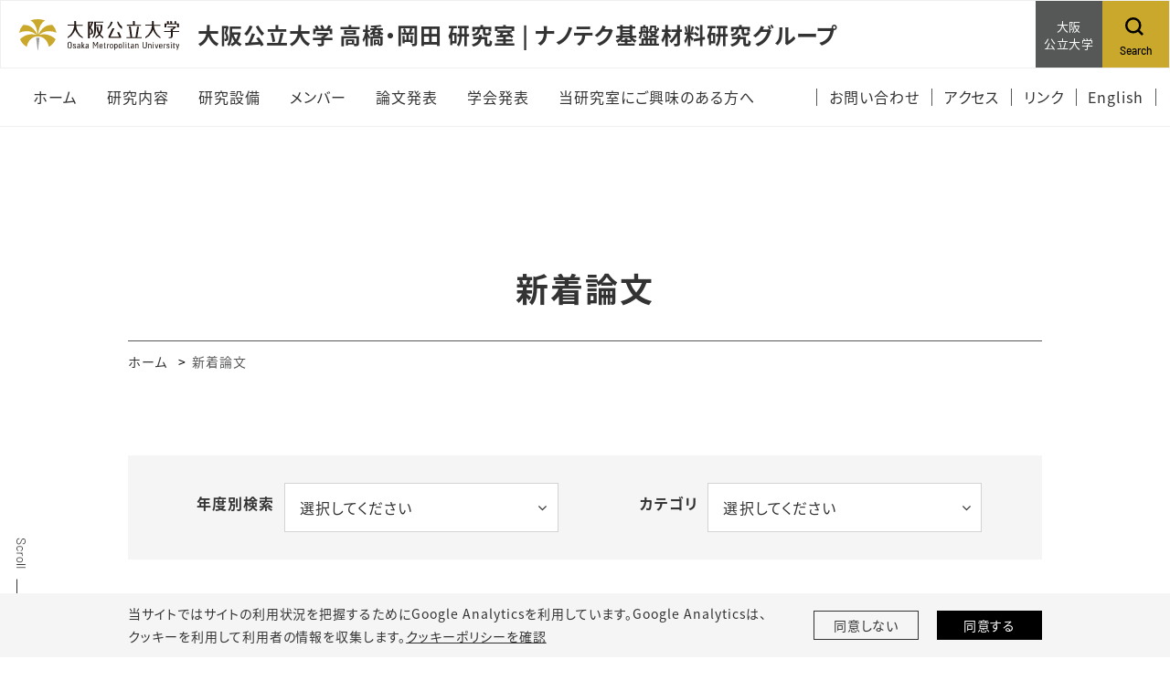

--- FILE ---
content_type: text/html;charset=UTF-8
request_url: https://www.omu.ac.jp/eng/lmnt/info/latest-publications/index.html?_filter=ms_entry&offset=24&limit=12&search_nendo=
body_size: 42131
content:
<!DOCTYPE html>
<html lang="ja">
<head prefix="og: http://ogp.me/ns# fb: http://ogp.me/ns/fb# article: http://ogp.me/ns/article#">
  <meta charset="utf-8">
  <title>新着論文｜大阪公立大学 高橋・岡田 研究室 | ナノテク基盤材料研究グループ｜大阪公立大学</title>
  <meta name="viewport" content="width=device-width, initial-scale=1.0" id="viewport">
  
    
      
        <meta name="description" content="大阪公立大学 マテリアル工学科 ナノテク基盤材料研究グループ（高橋・岡田研究室）のウェブサイト">
      
    
  
  
  <meta http-equiv="X-UA-Compatible" content="IE=edge">
  <meta name="format-detection" content="telephone=no">
  <meta name="google" content="nositelinkssearchbox">
  <link rel="stylesheet" href="/powercmsx/themes/small_site/fonts/font-awesome/css/font-awesome.min.css">
  <link rel="stylesheet" href="/powercmsx/themes/small_site/js/lib.min.css">
  <link rel="stylesheet" href="/eng/lmnt/css/style_variables.css">
  <link rel="stylesheet" href="/powercmsx/themes/small_site/css/style.css">
  <link rel="stylesheet" href="/eng/lmnt/css/style.css">
  
    <link rel="icon" href="/powercmsx/themes/univ/img/favicon.ico">
  

  <meta property="og:url" content="https://www.omu.ac.jp/eng/lmnt/info/latest-publications/index.html">
  <meta property="og:title" content="新着論文｜大阪公立大学 高橋・岡田 研究室 | ナノテク基盤材料研究グループ｜大阪公立大学">
  <meta property="og:site_name" content="大阪公立大学 高橋・岡田 研究室 | ナノテク基盤材料研究グループ｜大阪公立大学">
  <meta property="og:type" content="article">
  
    
      
        <meta property="og:description" content="大阪公立大学 マテリアル工学科 ナノテク基盤材料研究グループ（高橋・岡田研究室）のウェブサイト">
      
    
  
  <meta name="twitter:card" content="summary">
  <meta name="twitter:site" content="@OsakaMetUniv">
  
    <meta property="og:image" content="https://www.omu.ac.jp/eng/lmnt/assets/attachmentfile/attachmentfile-file-1527.png">
  
  <script src="/powercmsx/themes/small_site/js/jquery.min.js"></script>
  
<script>
  var ga_optin_show = true;
  var ga_key = "UA-195161857-2";
  var ga_disable_key = "ga-disable-" + ga_key;
  var ga4_key = "G-5756VLRSV6";
  var ga4_disable_key = "ga-disable-" + ga4_key;
  var cookie_save_path = "/eng/lmnt/";

  // get opt-in cookie
  function read_cookie(name) {
    var result = document.cookie.match(new RegExp(name + '=([^;]+)'));
    result && (result = result[1]);
    return result;
  }

  // get opt-in cookie
  var optin_val = read_cookie("ga_cookie_opt_in");
  if (optin_val === "yes") {
    console.log("[opt-in] true");
    window[ga_disable_key] = false;
    window[ga4_disable_key] = false;
    
    
  } else {
    console.log("[opt-in] false");
    window[ga_disable_key] = true;
    window[ga4_disable_key] = true;
    
    
  }
</script>

<!-- Google Tag Manager -->
<script>(function (w, d, s, l, i) {
    w[l] = w[l] || []; w[l].push({
      'gtm.start':
        new Date().getTime(), event: 'gtm.js'
    }); var f = d.getElementsByTagName(s)[0],
      j = d.createElement(s), dl = l != 'dataLayer' ? '&l=' + l : ''; j.async = true; j.src =
        'https://www.googletagmanager.com/gtm.js?id=' + i + dl; f.parentNode.insertBefore(j, f);
  })(window, document, 'script', 'dataLayer', 'GTM-MG7M58S');</script>
<!-- End Google Tag Manager -->







  
</head>

<body class="eng lang_ja color__site nav-top news">
<meta name="robots" content="noindex">
  
    
<!-- Google Tag Manager (noscript) -->
<noscript><iframe src="https://www.googletagmanager.com/ns.html?id=GTM-MG7M58S" height="0" width="0" style="display:none;visibility:hidden"></iframe></noscript>
<!-- End Google Tag Manager (noscript) -->


  <nav class="g-nav navbar">
    <div class="g-nav__head">
      <div class="g-nav__fbox">
        <div class="g-nav__fbox_col01">
          <div class="g-nav__logo">

          
            <div class="g-nav__logo__box">
              <a class="g-nav__logo-link" href="/">
                <div class="navbar-brand g-nav__brand">
                  <picture>
                    <img class="g-nav__brand-img" src="/powercmsx/themes/small_site/img/logo_wide.svg" alt="大阪公立大学">
                  </picture>
                </div>
              </a>
            
              <a class="g-nav__logo-link" href="/eng/lmnt/">
                <div class="g-nav__medium_site">
                  <span class="g-nav__medium_site-jp">
                    <span class="g-nav__medium_site-jp-item g-nav__medium_site-jp__ttl">大阪公立大学 高橋・岡田 研究室 | ナノテク基盤材料研究グループ</span>
                  </span>
                </div>
              </a>
            
            </div>

          
          </div>
        </div>

        
          <div class="g-nav__fbox_col02">
            

            
              <div class="g-nav__uni">
                <a class="g-nav__uni__link noicon" href="/" target="_blank">
                  <span class="g-nav__uni__link-jp">大阪<br />
公立大学</span>
                </a>
              </div>
            

            
              <div class="g-nav__search">
                <a class="g-nav__link_btn" href="#g-nav__box_01_pc" data-toggle="collapse" data-target="#g-nav__box_01_pc" aria-controls="g-nav__box_01_pc" aria-expanded="false">
                  <div class="g-nav__link-img"><img src="/powercmsx/themes/small_site/img/ico_search-black.svg" alt="Search"></div>
                  <div class="g-nav__link-txt">
                    <span class="g-nav__link-en">Search</span>
                  </div>
                </a>
              </div>
            

            </div>
          </div>
        

      
        
          <div class="g-nav__search_sp">
            <a class="g-nav__link_btn" href="#g-nav__box_02" data-toggle="collapse" data-target="#g-nav__menu" aria-controls="g-nav__menu" aria-expanded="false">
              <div class="g-nav__link-img"><img src="/powercmsx/themes/small_site/img/ico_search-black.svg" alt="Search"></div>
              <div class="g-nav__link-txt">
                <span class="g-nav__link-en">Search</span>
              </div>
            </a>
          </div>
        

        <button class="navbar-toggler g-nav__sp-toggler collapsed g-nav__link_btn" data-href="#g-nav__box_01" type="button" data-toggle="collapse" data-target="#g-nav__menu" aria-controls="g-nav__menu" aria-expanded="false" aria-label="Toggle navigation">
          <span class="navbar-toggler-icon"></span>
          <span class="navbar-toggler-text">Menu</span>
        </button>

        
          <div class="g-nav__searchbox_pc" id="g-nav__box_01_pc">
            <ul class="g-nav__list g-nav__list_1">
              <li class="g-nav__item">
                <div class="g-nav__search-blk_pc">
                  <p class="g-nav__search-ttl_pc">サイト内検索</p>
                  <form class="g-nav__search-form_pc" method="get" action="/eng/lmnt/search/">
                    <input class="g-nav__search-txt_pc" type="text" name="query" placeholder="キーワードを入力" value="">
                    <button class="g-nav__search-btn_pc" type="submit">検索</button>
                  </form>
                </div>
              </li>
            </ul>
          </div>
        
      

    </div>

    
      <div class="gnav-main">
        <ul class="gnav-main__list1">
          







  <li class="gnav-main__item1">
    <div class="pcollapse__head">
    
      <a class="gnav-main__link1" href="/eng/lmnt/">
        <span class="gnav-main__link1-jp">ホーム</span>
      </a>
    
    </div>
  </li>





  <li class="gnav-main__item1">
    <div class="pcollapse__head">
    
      <a class="gnav-main__link1" href="/eng/lmnt/research/">
        <span class="gnav-main__link1-jp">研究内容</span>
      </a>
    
    </div>
  </li>





  <li class="gnav-main__item1">
    <div class="pcollapse__head">
    
      <a class="gnav-main__link1 arrow_toggle" href="/eng/lmnt/equipment/">
        <span class="gnav-main__link1-jp">研究設備</span>
      </a>
      
      


<div class="gnav-main__box1 gnav-main__box1_ptn1">
<ul class="gnav-main__list2">

  <li class="gnav-main__item2"><a class="gnav-main__link2" href="/eng/lmnt/equipment/#preparation">試料作製用装置</a></li>




  <li class="gnav-main__item2"><a class="gnav-main__link2" href="/eng/lmnt/equipment/#analysis">試料評価用装置</a></li>

</ul>
</div>


    
    </div>
  </li>





  <li class="gnav-main__item1">
    <div class="pcollapse__head">
    
      <a class="gnav-main__link1 arrow_toggle" href="/eng/lmnt/members/">
        <span class="gnav-main__link1-jp">メンバー</span>
      </a>
      
      


<div class="gnav-main__box1 gnav-main__box1_ptn1">
<ul class="gnav-main__list2">

  <li class="gnav-main__item2"><a class="gnav-main__link2" href="/eng/lmnt/members/prof_masahide_takahashi/">髙橋雅英 教授</a></li>




  <li class="gnav-main__item2"><a class="gnav-main__link2" href="/eng/lmnt/members/#staffs">スタッフ</a></li>




  <li class="gnav-main__item2"><a class="gnav-main__link2" href="/eng/lmnt/members/#students">学生</a></li>




  <li class="gnav-main__item2"><a class="gnav-main__link2" href="/eng/lmnt/members/graduates/">卒業生</a></li>

</ul>
</div>


    
    </div>
  </li>





  <li class="gnav-main__item1">
    <div class="pcollapse__head">
    
      <a class="gnav-main__link1 arrow_toggle" href="/eng/lmnt/publications/">
        <span class="gnav-main__link1-jp">論文発表</span>
      </a>
      
      


<div class="gnav-main__box1 gnav-main__box1_ptn1">
<ul class="gnav-main__list2">

  <li class="gnav-main__item2"><a class="gnav-main__link2" href="/eng/lmnt/publications/publication_list/">論文リスト</a></li>




  <li class="gnav-main__item2"><a class="gnav-main__link2" href="/eng/lmnt/publications/cover_gallery/">論文表紙ギャラリー</a></li>

</ul>
</div>


    
    </div>
  </li>





  <li class="gnav-main__item1">
    <div class="pcollapse__head">
    
      <a class="gnav-main__link1" href="/eng/lmnt/conferences/">
        <span class="gnav-main__link1-jp">学会発表</span>
      </a>
    
    </div>
  </li>





  <li class="gnav-main__item1">
    <div class="pcollapse__head">
    
      <a class="gnav-main__link1 arrow_toggle" href="/eng/lmnt/interested/">
        <span class="gnav-main__link1-jp">当研究室にご興味のある方へ</span>
      </a>
      
      


<div class="gnav-main__box1 gnav-main__box1_ptn1">
<ul class="gnav-main__list2">

  <li class="gnav-main__item2"><a class="gnav-main__link2" href="/eng/lmnt/interested/jsps/">学振PD・DC申請希望の方へ</a></li>




  <li class="gnav-main__item2"><a class="gnav-main__link2" href="/eng/lmnt/interested/undergraduates/">マテリアル工学課程／科の学生さんへ</a></li>




  <li class="gnav-main__item2"><a class="gnav-main__link2" href="/eng/lmnt/interested/other_universities/">他大学等から進学希望の方へ</a></li>




  <li class="gnav-main__item2"><a class="gnav-main__link2" href="/eng/lmnt/interested/collaboration/">共同研究をご検討の方へ</a></li>

</ul>
</div>


    
    </div>
  </li>

        </ul>
        <ul class="gnav-main__list3">
          

<li class="gnav-main__item3">
  <a class="gnav-main__link3" href="/eng/lmnt/contact/">
    <span class="gnav-main__link3-jp">お問い合わせ</span>
  </a>
</li>


<li class="gnav-main__item3">
  <a class="gnav-main__link3" href="/eng/lmnt/access/">
    <span class="gnav-main__link3-jp">アクセス</span>
  </a>
</li>


<li class="gnav-main__item3">
  <a class="gnav-main__link3" href="/eng/lmnt/links/">
    <span class="gnav-main__link3-jp">リンク</span>
  </a>
</li>


<li class="gnav-main__item3">
  <a class="gnav-main__link3" href="/eng/elmnt/">
    <span class="gnav-main__link3-jp">English</span>
  </a>
</li>

        </ul>
      </div>
    


    
      <div class="collapse navbar-collapse g-nav__block" id="g-nav__menu">
        <div class="g-nav__link-blk" id="g-nav__link-blk">
          <button class="navbar-toggler navbar-toggler_close" type="button" data-toggle="collapse" data-target="#g-nav__menu" aria-controls="g-nav__menu" aria-expanded="false" aria-label="Toggle navigation">
            <span class="navbar-toggler-icon"></span>
          </button>


          <div class="g-nav__menu-fbox">
            <div class="g-nav__menu-link">
              <div class="g-nav__box-list">
                <ul class="g-nav__box g-nav__list_lv1 pcollapse pcollapse_t1" id="g-nav__box_01">
  







  <li class="nav-item g-nav__list_lv1-item pcollapse__box">
    <div class="pcollapse__head">
    
      <a class="nav-link g-nav__list_lv1-link" href="/eng/lmnt/">
        <span class="g-nav__list_lv1-jp">ホーム</span>
      </a>
    
    </div>
  </li>





  <li class="nav-item g-nav__list_lv1-item pcollapse__box">
    <div class="pcollapse__head">
    
      <a class="nav-link g-nav__list_lv1-link" href="/eng/lmnt/research/">
        <span class="g-nav__list_lv1-jp">研究内容</span>
      </a>
    
    </div>
  </li>





  <li class="nav-item g-nav__list_lv1-item pcollapse__box">
    <div class="pcollapse__head">
    
      <a class="nav-link g-nav__list_lv1-link pcollapse__toggle" data-toggle="collapse" href="" role="button" aria-expanded="false">
        <span class="g-nav__list_lv1-jp">研究設備</span>
      </a>
      
      


<div class="pcollapse__body collapse">
<ul class="g-nav__list_lv2 pcollapse__content">

  <li class="g-nav__list_lv2-item"><a class="g-nav__list_lv2-link" href="/eng/lmnt/equipment/#preparation">試料作製用装置</a></li>




  <li class="g-nav__list_lv2-item"><a class="g-nav__list_lv2-link" href="/eng/lmnt/equipment/#analysis">試料評価用装置</a></li>

</ul>
</div>


    
    </div>
  </li>





  <li class="nav-item g-nav__list_lv1-item pcollapse__box">
    <div class="pcollapse__head">
    
      <a class="nav-link g-nav__list_lv1-link pcollapse__toggle" data-toggle="collapse" href="" role="button" aria-expanded="false">
        <span class="g-nav__list_lv1-jp">メンバー</span>
      </a>
      
      


<div class="pcollapse__body collapse">
<ul class="g-nav__list_lv2 pcollapse__content">

  <li class="g-nav__list_lv2-item"><a class="g-nav__list_lv2-link" href="/eng/lmnt/members/prof_masahide_takahashi/">髙橋雅英 教授</a></li>




  <li class="g-nav__list_lv2-item"><a class="g-nav__list_lv2-link" href="/eng/lmnt/members/#staffs">スタッフ</a></li>




  <li class="g-nav__list_lv2-item"><a class="g-nav__list_lv2-link" href="/eng/lmnt/members/#students">学生</a></li>




  <li class="g-nav__list_lv2-item"><a class="g-nav__list_lv2-link" href="/eng/lmnt/members/graduates/">卒業生</a></li>

</ul>
</div>


    
    </div>
  </li>





  <li class="nav-item g-nav__list_lv1-item pcollapse__box">
    <div class="pcollapse__head">
    
      <a class="nav-link g-nav__list_lv1-link pcollapse__toggle" data-toggle="collapse" href="" role="button" aria-expanded="false">
        <span class="g-nav__list_lv1-jp">論文発表</span>
      </a>
      
      


<div class="pcollapse__body collapse">
<ul class="g-nav__list_lv2 pcollapse__content">

  <li class="g-nav__list_lv2-item"><a class="g-nav__list_lv2-link" href="/eng/lmnt/publications/publication_list/">論文リスト</a></li>




  <li class="g-nav__list_lv2-item"><a class="g-nav__list_lv2-link" href="/eng/lmnt/publications/cover_gallery/">論文表紙ギャラリー</a></li>

</ul>
</div>


    
    </div>
  </li>





  <li class="nav-item g-nav__list_lv1-item pcollapse__box">
    <div class="pcollapse__head">
    
      <a class="nav-link g-nav__list_lv1-link" href="/eng/lmnt/conferences/">
        <span class="g-nav__list_lv1-jp">学会発表</span>
      </a>
    
    </div>
  </li>





  <li class="nav-item g-nav__list_lv1-item pcollapse__box">
    <div class="pcollapse__head">
    
      <a class="nav-link g-nav__list_lv1-link pcollapse__toggle" data-toggle="collapse" href="" role="button" aria-expanded="false">
        <span class="g-nav__list_lv1-jp">当研究室にご興味のある方へ</span>
      </a>
      
      


<div class="pcollapse__body collapse">
<ul class="g-nav__list_lv2 pcollapse__content">

  <li class="g-nav__list_lv2-item"><a class="g-nav__list_lv2-link" href="/eng/lmnt/interested/jsps/">学振PD・DC申請希望の方へ</a></li>




  <li class="g-nav__list_lv2-item"><a class="g-nav__list_lv2-link" href="/eng/lmnt/interested/undergraduates/">マテリアル工学課程／科の学生さんへ</a></li>




  <li class="g-nav__list_lv2-item"><a class="g-nav__list_lv2-link" href="/eng/lmnt/interested/other_universities/">他大学等から進学希望の方へ</a></li>




  <li class="g-nav__list_lv2-item"><a class="g-nav__list_lv2-link" href="/eng/lmnt/interested/collaboration/">共同研究をご検討の方へ</a></li>

</ul>
</div>


    
    </div>
  </li>

                </ul>
                <div class="g-nav__box g-nav__box_search" id="g-nav__box_02">

                  <div class="g-nav__search-blk">
                    <form class="g-nav__search-form" method="get" action="/eng/lmnt/search/">
                      <input class="g-nav__search-txt" type="text" name="query" placeholder="キーワードを入力" value="">
                      <button class="g-nav__search-btn" type="submit"><img src="/powercmsx/themes/small_site/img/ico_search-gray.svg" alt=""></button>
                    </form>
                  </div>
                </div>

                

              </div>
            </div>

            <div class="g-nav__menu-list">
              <ul class="plink-list-inline plink-list-inline_border_1 plink-list-inline_border_1_slim">
  

<li class="plink-list-inline__item">
  <a class="plink plink_type_inline plink_type_noicon" href="/eng/lmnt/contact/">
    <span class="g-nav__link-jp">お問い合わせ</span>
  </a>
</li>


<li class="plink-list-inline__item">
  <a class="plink plink_type_inline plink_type_noicon" href="/eng/lmnt/access/">
    <span class="g-nav__link-jp">アクセス</span>
  </a>
</li>


<li class="plink-list-inline__item">
  <a class="plink plink_type_inline plink_type_noicon" href="/eng/lmnt/links/">
    <span class="g-nav__link-jp">リンク</span>
  </a>
</li>


<li class="plink-list-inline__item">
  <a class="plink plink_type_inline plink_type_noicon" href="/eng/elmnt/">
    <span class="g-nav__link-jp">English</span>
  </a>
</li>

              </ul>
            </div>

          </div>


          
            <ul class="g-nav__list g-nav__list_2 g-nav__list_btm-sp">
              <li class="g-nav__item">
                <a class="g-nav__link g-nav__link_black" href="/" target="_blank">
                  <div class="g-nav__link-txt">
                    <span class="g-nav__link-jp">大阪公立大学</span>
                  </div>
                </a>
              </li>
            </ul>
          

          <div class="g-nav__sns">
            <ul class="g-nav__sns-list">
  

<li class="g-nav__sns-item"><a class="g-nav__sns-link" href="https://twitter.com/MasaGroup_OPU" target="_blank" rel="noopener noreferrer"><img src="/eng/lmnt/assets/ico_twitter.svg" alt="Twitter_MT"></a></li>


<li class="g-nav__sns-item"><a class="g-nav__sns-link" href="https://www.youtube.com/channel/UCwZLPiV1w0mS_zp5CoYjrCw" target="_blank" rel="noopener noreferrer"><img src="/eng/lmnt/assets/ico_youtube.svg" alt="YouTube_T-lab"></a></li>

            </ul>
          </div>
        </div>
      </div>
    
  </nav>

  

  <main class="contents">
    <div class="sidescroll"></div>
    <div class="pblock">
      <h1 class="ptitle ptitle_t2">
        <span class="ptitle__title">新着論文</span>
      </h1>

      <div class="pblock-kuzu">
        <nav>
          <ol class="breadcrumb">
            <li class="breadcrumb-item"><a href="/eng/lmnt/">ホーム</a></li>
            <li class="breadcrumb-item active" aria-current="page">新着論文</li>
          </ol>
        </nav>
      </div>

      <div class="pbox pbox_clr_light">
        <div class="news-tab">
          <div class="news-tab__item">
            <p class="news-tab__txt">年度別検索</p>
            <div class="news-tab__wrap">
              <span class="news-tab__link news-tab__link__year__acc acc__ttl">選択してください</span>
              <div class="acc__box">
                <a class="news-tab__link news-tab__link__category" href="/eng/lmnt/info/latest-publications/index.html">ALL</a>
                <a class="news-tab__link2" href="/eng/lmnt/info/latest-publications/index.html?search_nendo=2024">2024年度 (6)</a><a class="news-tab__link2" href="/eng/lmnt/info/latest-publications/index.html?search_nendo=2023">2023年度 (3)</a><a class="news-tab__link2" href="/eng/lmnt/info/latest-publications/index.html?search_nendo=2022">2022年度 (4)</a><a class="news-tab__link2" href="/eng/lmnt/info/latest-publications/index.html?search_nendo=2021">2021年度 (10)</a><a class="news-tab__link2" href="/eng/lmnt/info/latest-publications/index.html?search_nendo=2020">2020年度 (10)</a><a class="news-tab__link2" href="/eng/lmnt/info/latest-publications/index.html?search_nendo=2019">2019年度 (4)</a><a class="news-tab__link2" href="/eng/lmnt/info/latest-publications/index.html?search_nendo=2018">2018年度 (7)</a><a class="news-tab__link2" href="/eng/lmnt/info/latest-publications/index.html?search_nendo=2017">2017年度 (2)</a><a class="news-tab__link2" href="/eng/lmnt/info/latest-publications/index.html?search_nendo=2016">2016年度 (5)</a><a class="news-tab__link2" href="/eng/lmnt/info/latest-publications/index.html?search_nendo=2015">2015年度 (4)</a>
              </div>
            </div>
          </div>
          <div class="news-tab__item">
            <p class="news-tab__txt">カテゴリ</p>
            <div class="news-tab__wrap">
              <span class="news-tab__link news-tab__link__category__acc acc__ttl">選択してください</span>
              <div class="acc__box">
                <a class="news-tab__link news-tab__link__category" href="/eng/lmnt/info/latest-publications/index.html">ALL</a>
                
                
              </div>
            </div>
          </div>
        </div>
      </div>

      
      
      <!-- - -->
      
        
          <div class="home-blk__cont">
          
            
            <div class="row row-cols-1 row-cols-md-3 gutters-30 gutters-md-60 gutters-x20 mb-0 mb-md-n30">
            
              <div class="col">
                
                
                  
                
                
                <a class="home-events__link" href="/eng/lmnt/info/latest-publications/entry-05624.html">
                  <figure class="home-events__fig">
                    <img class="home-events__img ofi" src="/eng/lmnt/assets/thumbnails/thumb-750xauto-23579-file.png" alt="" width="280" height="210">
                  </figure>
                  <p class="home-events__date">2021年2月13日</p>
                  <ul class="home-events__tags ptag">
                    
                  </ul>
                  <p class="home-events__txt">New publication [Journal of Sol-Gel Science and Technology]!!</p>
                </a>
              </div>
            
          
            
              <div class="col">
                
                
                  
                
                
                <a class="home-events__link" href="/eng/lmnt/info/latest-publications/entry-05616.html">
                  <figure class="home-events__fig">
                    <img class="home-events__img ofi" src="/eng/lmnt/assets/img_news-def@2x.jpg" alt="" width="280" height="210">
                  </figure>
                  <p class="home-events__date">2020年9月4日</p>
                  <ul class="home-events__tags ptag">
                    
                  </ul>
                  <p class="home-events__txt">New publication [Journal of the Ceramic Society of Japan]!!</p>
                </a>
              </div>
            
          
            
              <div class="col">
                
                
                  
                
                
                <a class="home-events__link" href="/eng/lmnt/info/latest-publications/entry-05614.html">
                  <figure class="home-events__fig">
                    <img class="home-events__img ofi" src="/eng/lmnt/assets/thumbnails/thumb-750xauto-23554-file.jpeg" alt="" width="280" height="210">
                  </figure>
                  <p class="home-events__date">2020年8月19日</p>
                  <ul class="home-events__tags ptag">
                    
                  </ul>
                  <p class="home-events__txt">New publication [LANGMUIR]!!</p>
                </a>
              </div>
            
          
            
              <div class="col">
                
                
                  
                
                
                <a class="home-events__link" href="/eng/lmnt/info/latest-publications/entry-05612.html">
                  <figure class="home-events__fig">
                    <img class="home-events__img ofi" src="/eng/lmnt/assets/thumbnails/thumb-750xauto-23600-file.jpg" alt="" width="280" height="210">
                  </figure>
                  <p class="home-events__date">2020年8月6日</p>
                  <ul class="home-events__tags ptag">
                    
                  </ul>
                  <p class="home-events__txt">New publication [Chemical Science]!!</p>
                </a>
              </div>
            
          
            
              <div class="col">
                
                
                  
                
                
                <a class="home-events__link" href="/eng/lmnt/info/latest-publications/entry-05610.html">
                  <figure class="home-events__fig">
                    <img class="home-events__img ofi" src="/eng/lmnt/assets/thumbnails/thumb-750xauto-23570-file.jpg" alt="" width="280" height="210">
                  </figure>
                  <p class="home-events__date">2020年7月28日</p>
                  <ul class="home-events__tags ptag">
                    
                  </ul>
                  <p class="home-events__txt">New publication [RSC advances]!!</p>
                </a>
              </div>
            
          
            
              <div class="col">
                
                
                  
                
                
                <a class="home-events__link" href="/eng/lmnt/info/latest-publications/entry-05609.html">
                  <figure class="home-events__fig">
                    <img class="home-events__img ofi" src="/eng/lmnt/assets/thumbnails/thumb-750xauto-23602-file.png" alt="" width="280" height="210">
                  </figure>
                  <p class="home-events__date">2020年7月16日</p>
                  <ul class="home-events__tags ptag">
                    
                  </ul>
                  <p class="home-events__txt">New publication [ACS Applied Nano Materials]!!</p>
                </a>
              </div>
            
          
            
              <div class="col">
                
                
                  
                
                
                <a class="home-events__link" href="/eng/lmnt/info/latest-publications/entry-05582.html">
                  <figure class="home-events__fig">
                    <img class="home-events__img ofi" src="/eng/lmnt/assets/img_news-def@2x.jpg" alt="" width="280" height="210">
                  </figure>
                  <p class="home-events__date">2020年7月16日</p>
                  <ul class="home-events__tags ptag">
                    
                  </ul>
                  <p class="home-events__txt">New publication [ACS Applied Nano Materials]!!</p>
                </a>
              </div>
            
          
            
              <div class="col">
                
                
                  
                
                
                <a class="home-events__link" href="/eng/lmnt/info/latest-publications/entry-05608.html">
                  <figure class="home-events__fig">
                    <img class="home-events__img ofi" src="/eng/lmnt/assets/img_news-def@2x.jpg" alt="" width="280" height="210">
                  </figure>
                  <p class="home-events__date">2020年6月20日</p>
                  <ul class="home-events__tags ptag">
                    
                  </ul>
                  <p class="home-events__txt">New Publication [CERAMICS JAPAN] in Japanese!!</p>
                </a>
              </div>
            
          
            
              <div class="col">
                
                
                  
                
                
                <a class="home-events__link" href="/eng/lmnt/info/news/entry-05607.html">
                  <figure class="home-events__fig">
                    <img class="home-events__img ofi" src="/eng/lmnt/assets/img_news-def@2x.jpg" alt="" width="280" height="210">
                  </figure>
                  <p class="home-events__date">2020年5月25日</p>
                  <ul class="home-events__tags ptag">
                    
                  </ul>
                  <p class="home-events__txt">New Publication [月刊「化学」-株式会社 化学同人 ] in Japanese!!</p>
                </a>
              </div>
            
          
            
              <div class="col">
                
                
                  
                
                
                <a class="home-events__link" href="/eng/lmnt/info/latest-publications/entry-05605.html">
                  <figure class="home-events__fig">
                    <img class="home-events__img ofi" src="/eng/lmnt/assets/thumbnails/thumb-750xauto-23560-file.png" alt="" width="280" height="210">
                  </figure>
                  <p class="home-events__date">2020年3月14日</p>
                  <ul class="home-events__tags ptag">
                    
                  </ul>
                  <p class="home-events__txt">New Publication [RSC advances]!!</p>
                </a>
              </div>
            
          
            
              <div class="col">
                
                
                  
                
                
                <a class="home-events__link" href="/eng/lmnt/info/latest-publications/entry-05598.html">
                  <figure class="home-events__fig">
                    <img class="home-events__img ofi" src="/eng/lmnt/assets/thumbnails/thumb-750xauto-23557-file.png" alt="" width="280" height="210">
                  </figure>
                  <p class="home-events__date">2020年1月1日</p>
                  <ul class="home-events__tags ptag">
                    
                  </ul>
                  <p class="home-events__txt">New Publication [Journal of Materials Chemistry A]!!</p>
                </a>
              </div>
            
          
            
              <div class="col">
                
                
                  
                
                
                <a class="home-events__link" href="/eng/lmnt/info/latest-publications/entry-05597.html">
                  <figure class="home-events__fig">
                    <img class="home-events__img ofi" src="/eng/lmnt/assets/thumbnails/thumb-750xauto-23587-file.png" alt="" width="280" height="210">
                  </figure>
                  <p class="home-events__date">2020年1月1日</p>
                  <ul class="home-events__tags ptag">
                    
                  </ul>
                  <p class="home-events__txt">New Publications by Assist. Prof. Okada [ J. Ceram. Soc. Jpn. and Molecules]!!</p>
                </a>
              </div>
            
            </div>
            
          
          </div>
        
      


        
        
        


      



        
          
            <nav aria-label="Pager" class="my-50">
          
          
        
          
          
        
          
          
        
          
          
        
          
          
        
          
          
        
          
          
        
          
          
        
          
          
        
          
          
        
          
          
        
          
          
            

  




  
    <ul class="ppager">
      <!-- 24 -->
      
      <!--
      <li class="ppager__item ppager__item_prev">
        <a class="ppager__link ppager__link_arrow ppager__link_arrow_prev ppager__link_noborder" href="/eng/lmnt/info/latest-publications/index.html?_filter=ms_entry&amp;limit=12" aria-label="最初">
          <span aria-hidden="true">&laquo;</span>
          <span class="sr-only">最初</span>
        </a>
      </li>
      -->
      
      <li class="ppager__item ppager__item_prev">
        <a class="ppager__link ppager__link_arrow ppager__link_arrow_prev ppager__link_noborder" href="/eng/lmnt/info/latest-publications/index.html?_filter=ms_entry&amp;limit=12&amp;offset=12&search_nendo=" aria-label="前へ">
          <span aria-hidden="true">&lsaquo;</span>
          <span class="sr-only">前へ</span>
        </a>
      </li>
      
      
    


    
    
      <li class="ppager__item ppager__item_page">
      
        <a class="ppager__link ppager__link_page ppager__link_noborder" href="/eng/lmnt/info/latest-publications/index.html?_filter=ms_entry&amp;limit=12&search_nendo=">1</a>
      
      </li>
    

    
  
    


    
    
      <li class="ppager__item ppager__item_page">
      
        <a class="ppager__link ppager__link_page ppager__link_noborder" href="/eng/lmnt/info/latest-publications/index.html?_filter=ms_entry&amp;offset=12&amp;limit=12&search_nendo=">2</a>
      
      </li>
    

    
  
    


    
    
      <li class="ppager__item ppager__item_page">
      
        <a class="ppager__link ppager__link_page ppager__link_noborder  ppager__link_active " href="/eng/lmnt/info/latest-publications/index.html?_filter=ms_entry&amp;offset=24&amp;limit=12&search_nendo=">3</a>
      
      </li>
    

    
  
    


    
    
      <li class="ppager__item ppager__item_page">
      
        <a class="ppager__link ppager__link_page ppager__link_noborder" href="/eng/lmnt/info/latest-publications/index.html?_filter=ms_entry&amp;offset=36&amp;limit=12&search_nendo=">4</a>
      
      </li>
    

    
  
    


    
    
      <li class="ppager__item ppager__item_page">
      
        <a class="ppager__link ppager__link_page ppager__link_noborder" href="/eng/lmnt/info/latest-publications/index.html?_filter=ms_entry&amp;offset=48&amp;limit=12&search_nendo=">5</a>
      
      </li>
    

    
      
          
      
      
      <li class="ppager__item ppager__item_next">
        <a class="ppager__link ppager__link_arrow ppager__link_arrow_next ppager__link_noborder" href="/eng/lmnt/info/latest-publications/index.html?_filter=ms_entry&amp;limit=12&amp;offset=36&amp;search_nendo=" aria-label="次へ">
          <span aria-hidden="true">&rsaquo;</span>
          <span class="sr-only">次へ</span>
        </a>
      </li>
      <!--
      <li class="ppager__item ppager__item_next">
        <a class="ppager__link ppager__link_arrow ppager__link_arrow_next ppager__link_noborder" href="/eng/lmnt/info/latest-publications/index.html?_filter=ms_entry&amp;limit=12&amp;offset=48" aria-label="最後">
          <span aria-hidden="true">&raquo;</span>
          <span class="sr-only">最後</span>
        </a>
      </li>
      -->
      
      </ul>
    
  

            </nav>
          
        

      

    </div>
  </main>
  
<div class="cookie pbox pbox_clr_light fixed-bottom" id="optin-box">
	<div class="pblock mb-0 pt-10 pb-10">
		<div class="d-md-flex align-items-center">
			<div class="w-md-75">
				<p class="fz__small mb-sp-20">当サイトではサイトの利用状況を把握するためにGoogle Analyticsを利用しています。Google Analyticsは、<br class="d-sp-none">クッキーを利用して利用者の情報を収集します。<a class="plink plink_type_underline" href="https://www.omu.ac.jp/cookiepolicy/">クッキーポリシーを確認</a></p>
			</div>
			<div class="w-md-25">
				<div class="row row-cols-2 gutters-20 fz__small">
					<div class="col">
						<a class="cookie__link plink plink_type_box plink_type_box_slim" href="" id="ga-opt-in-false">同意しない</a>
					</div>
					<div class="col">
						<a class="cookie__link plink plink_type_box plink_type_box_slim plink_type_box_black" href="" id="ga-opt-in-true">同意する</a>
					</div>
				</div>
			</div>
		</div>
	</div>
</div>

  
<footer class="ft">
  <p class="ft__pagetop pagetop"><a class="ft_pagetop-link scroll" href="#">PageTop</a></p>
  
    <div class="pblock mb-0">
      <div class="ft__cont">
        <div class="w-md-60">
          
            
              <p class="ft__medium_site"><span>大阪公立大学 高橋・岡田 研究室 | ナノテク基盤材料研究グループ</span></p>
<p>〒599-8531<br><span>大阪府堺市中区学園町１－１</span><br>Tel：0<span>72-254-9309</span></p>
            
          
            
          
            
          
            
          
          <ul class="ft__sns-list mb-30">
            

<li class="ft__sns-item"><a class="ft__sns-link" href="https://twitter.com/MasaGroup_OPU" target="_blank" rel="noopener noreferrer"><img src="/eng/lmnt/assets/ico_twitter.svg" alt="Twitter_MT"></a></li>


<li class="ft__sns-item"><a class="ft__sns-link" href="https://www.youtube.com/channel/UCwZLPiV1w0mS_zp5CoYjrCw" target="_blank" rel="noopener noreferrer"><img src="/eng/lmnt/assets/ico_youtube.svg" alt="YouTube_T-lab"></a></li>

          </ul>
        </div>

        <div class="w-md-20">
          
            
          
            
              <ul class="ft__menu plist plist_type_link">
<li class="plist__item"><a class="plink plink_type_inline plink_type_inline_arrow_lr" href="/eng/lmnt/">ホーム</a></li>
<li class="plist__item"><a class="plink plink_type_inline plink_type_inline_arrow_lr" href="/eng/lmnt/research/">研究内容</a></li>
<li class="plist__item"><a class="plink plink_type_inline plink_type_inline_arrow_lr" href="/eng/lmnt/equipment/">研究設備</a></li>
<li class="plist__item"><a class="plink plink_type_inline plink_type_inline_arrow_lr" href="/eng/lmnt/members/">メンバー</a></li>
<li class="plist__item"><a class="plink plink_type_inline plink_type_inline_arrow_lr" href="/eng/lmnt/publications/">論文発表</a></li>
<li class="plist__item"><a class="plink plink_type_inline plink_type_inline_arrow_lr" href="/eng/lmnt/conferences/">学会発表</a></li>
</ul>
            
          
            
          
            
          
        </div>
        <div class="w-md-20">
          
            
          
            
          
            
              <ul class="ft__menu plist plist_type_link">
<li class="plist__item"><a class="plink plink_type_inline plink_type_inline_arrow_lr" href="/eng/lmnt/interested/">当研究室にご興味のある方</a></li>
<li class="plist__item"><a class="plink plink_type_inline plink_type_inline_arrow_lr" href="/eng/lmnt/contact/">お問い合わせ</a></li>
<li class="plist__item"><a class="plink plink_type_inline plink_type_inline_arrow_lr" href="/eng/lmnt/access/">アクセス</a></li>
<li class="plist__item"><a class="plink plink_type_inline plink_type_inline_arrow_lr" href="/eng/lmnt/links/">リンク</a></li>
<li class="plist__item"><a class="plink plink_type_inline plink_type_inline_arrow_lr" href="/eng/elmnt/">English</a></li>
</ul>
            
          
            
          
        </div>
      </div>

      <div class="ft__btm-menu">
        <div class="ft__btm-menu">
          <ul class="plink-list-inline plink-list-inline_border_1 justify-content-md-center">
            

<li class="plink-list-inline__item">
  <a class="plink plink_type_inline plink_type_noicon" href="/privacypolicy/" target="_blank" rel="noopener noreferrer">
    <span class="g-nav__link-jp">プライバシーポリシー</span>
  </a>
</li>


<li class="plink-list-inline__item">
  <a class="plink plink_type_inline plink_type_noicon" href="/sitepolicy/" target="_blank" rel="noopener noreferrer">
    <span class="g-nav__link-jp">サイトポリシー</span>
  </a>
</li>


<li class="plink-list-inline__item">
  <a class="plink plink_type_inline plink_type_noicon" href="/snspolicy/" target="_blank" rel="noopener noreferrer">
    <span class="g-nav__link-jp">ソーシャルメディアポリシー</span>
  </a>
</li>


<li class="plink-list-inline__item">
  <a class="plink plink_type_inline plink_type_noicon" href="/cookiepolicy/" target="_blank" rel="noopener noreferrer">
    <span class="g-nav__link-jp">クッキーポリシー</span>
  </a>
</li>


<li class="plink-list-inline__item">
  <a class="plink plink_type_inline plink_type_noicon" href="/eng/lmnt/sitemap/">
    <span class="g-nav__link-jp">サイトマップ</span>
  </a>
</li>

          </ul>
        </div>
      </div>
    </div>
  
  <p class="ft__copy">&copy; 2022 Osaka Metropolitan University.</p>
</footer>
  <script src="/powercmsx/themes/small_site/js/bootstrap.bundle.min.js"></script>
<script src="/powercmsx/themes/small_site/js/lib.min.js"></script>
<script src="/powercmsx/themes/small_site/js/lib/lottie.min.js"></script>
<script src="/powercmsx/themes/small_site/js/common.js"></script>
<script src="/powercmsx/themes/small_site/js/script.js"></script>
<script src="/eng/lmnt/js/script_footer.js"></script>
</body>
</html>

--- FILE ---
content_type: text/css
request_url: https://www.omu.ac.jp/powercmsx/themes/small_site/css/style.css
body_size: 899817
content:


@charset "UTF-8";@font-face{font-family:"Noto Sans JP";src:url(/powercmsx/themes/small_site/fonts/Noto_Sans_JP/NotoSansJP-Regular.woff) format("woff");font-weight:400}@font-face{font-family:"Noto Sans JP";src:url(/powercmsx/themes/small_site/fonts/Noto_Sans_JP/NotoSansJP-Medium.woff) format("woff");font-weight:500}@font-face{font-family:"Noto Sans JP";src:url(/powercmsx/themes/small_site/fonts/Noto_Sans_JP/NotoSansJP-Bold.woff) format("woff");font-weight:700}@font-face{font-family:"Noto Serif JP";src:url(/powercmsx/themes/small_site/fonts/Noto_Serif_JP/NotoSerifJP-Regular.woff) format("woff");font-weight:400}@font-face{font-family:"Noto Serif JP";src:url(/powercmsx/themes/small_site/fonts/Noto_Serif_JP/NotoSerifJP-Bold.woff) format("woff");font-weight:700}@font-face{font-family:Barlow;src:url(/powercmsx/themes/small_site/fonts/Barlow/Barlow-Light.ttf) format("TrueType");font-weight:300}@font-face{font-family:Barlow;src:url(/powercmsx/themes/small_site/fonts/Barlow/Barlow-Regular.ttf) format("TrueType");font-weight:400}@font-face{font-family:Barlow;src:url(/powercmsx/themes/small_site/fonts/Barlow/Barlow-Medium.ttf) format("TrueType");font-weight:500}@font-face{font-family:Barlow;src:url(/powercmsx/themes/small_site/fonts/Barlow/Barlow-SemiBold.ttf) format("TrueType");font-weight:600}@font-face{font-family:Barlow;src:url(/powercmsx/themes/small_site/fonts/Barlow/Barlow-Bold.ttf) format("TrueType");font-weight:700}@font-face{font-family:Barlow;src:url(/powercmsx/themes/small_site/fonts/Barlow/Barlow-ExtraBold.ttf) format("TrueType");font-weight:800}@font-face{font-family:"Cormorant Garamond";src:url(/powercmsx/themes/small_site/fonts/Cormorant_Garamond/CormorantGaramond-Light.ttf) format("TrueType");font-weight:300}@font-face{font-family:"Cormorant Garamond";src:url(/powercmsx/themes/small_site/fonts/Cormorant_Garamond/CormorantGaramond-Regular.ttf) format("TrueType");font-weight:400}@font-face{font-family:"Cormorant Garamond";src:url(/powercmsx/themes/small_site/fonts/Cormorant_Garamond/CormorantGaramond-Medium.ttf) format("TrueType");font-weight:500}@font-face{font-family:"Cormorant Garamond";src:url(/powercmsx/themes/small_site/fonts/Cormorant_Garamond/CormorantGaramond-SemiBold.ttf) format("TrueType");font-weight:600}@font-face{font-family:"Cormorant Garamond";src:url(/powercmsx/themes/small_site/fonts/Cormorant_Garamond/CormorantGaramond-Bold.ttf) format("TrueType");font-weight:700}/*!
 * Bootstrap v4.1.3 (https://getbootstrap.com/)
 * Copyright 2011-2018 The Bootstrap Authors
 * Copyright 2011-2018 Twitter, Inc.
 * Licensed under MIT (https://github.com/twbs/bootstrap/blob/master/LICENSE)
 */:root{--blue:#007bff;--indigo:#6610f2;--purple:#6f42c1;--pink:#e83e8c;--red:#dc3545;--orange:#fd7e14;--yellow:#ffc107;--green:#28a745;--teal:#20c997;--cyan:#17a2b8;--white:#fff;--gray:#6c757d;--gray-dark:#343a40;--primary:#007bff;--secondary:#6c757d;--success:#28a745;--info:#17a2b8;--warning:#ffc107;--danger:#dc3545;--light:#f8f9fa;--dark:#343a40;--breakpoint-xs:0;--breakpoint-sm:576px;--breakpoint-md:769px;--breakpoint-pc:1024px;--breakpoint-lg:1200px;--breakpoint-xl:1440px;--font-family-sans-serif:"Noto Sans JP","游ゴシック","游ゴシック体",YuGothic,"游ゴシック Medium","Yu Gothic Medium","游ゴシック体 Pr6N","ヒラギノ角ゴ ProN W3","Hiragino Kaku Gothic ProN","メイリオ",Meiryo,sans-serif;--font-family-monospace:SFMono-Regular,Menlo,Monaco,Consolas,"Liberation Mono","Courier New",monospace}*,::after,::before{-webkit-box-sizing:border-box;box-sizing:border-box}html{font-family:sans-serif;line-height:1.15;-webkit-text-size-adjust:100%;-webkit-tap-highlight-color:transparent}article,aside,figcaption,figure,footer,header,hgroup,main,nav,section{display:block}body{margin:0;font-family:"Noto Sans JP","游ゴシック","游ゴシック体",YuGothic,"游ゴシック Medium","Yu Gothic Medium","游ゴシック体 Pr6N","ヒラギノ角ゴ ProN W3","Hiragino Kaku Gothic ProN","メイリオ",Meiryo,sans-serif;font-size:1.6rem;font-weight:400;line-height:1.8;color:#212529;text-align:left;background-color:#fff}[tabindex="-1"]:focus:not(:focus-visible){outline:0!important}hr{-webkit-box-sizing:content-box;box-sizing:content-box;height:0;overflow:visible}h1,h2,h3,h4,h5,h6{margin-top:0;margin-bottom:.5rem}p{margin-top:0;margin-bottom:1rem}abbr[data-original-title],abbr[title]{text-decoration:underline;-webkit-text-decoration:underline dotted;text-decoration:underline dotted;cursor:help;border-bottom:0;-webkit-text-decoration-skip-ink:none;text-decoration-skip-ink:none}address{margin-bottom:1rem;font-style:normal;line-height:inherit}dl,ol,ul{margin-top:0;margin-bottom:1rem}ol ol,ol ul,ul ol,ul ul{margin-bottom:0}dt{font-weight:700}dd{margin-bottom:.5rem;margin-left:0}blockquote{margin:0 0 1rem}b,strong{font-weight:bolder}small{font-size:80%}sub,sup{position:relative;font-size:75%;line-height:0;vertical-align:baseline}sub{bottom:-.25em}sup{top:-.5em}a{color:#333;text-decoration:none;background-color:transparent}a:hover{color:#333;text-decoration:none}a:not([href]):not([class]){color:inherit;text-decoration:none}a:not([href]):not([class]):hover{color:inherit;text-decoration:none}code,kbd,pre,samp{font-family:SFMono-Regular,Menlo,Monaco,Consolas,"Liberation Mono","Courier New",monospace;font-size:1em}pre{margin-top:0;margin-bottom:1rem;overflow:auto;-ms-overflow-style:scrollbar}figure{margin:0 0 1rem}img{vertical-align:middle;border-style:none}svg{overflow:hidden;vertical-align:middle}table{border-collapse:collapse}caption{padding-top:.75rem;padding-bottom:.75rem;color:#6c757d;text-align:left;caption-side:bottom}th{text-align:inherit}label{display:inline-block;margin-bottom:.5rem}button{border-radius:0}button:focus{outline:1px dotted;outline:5px auto -webkit-focus-ring-color}button,input,optgroup,select,textarea{margin:0;font-family:inherit;font-size:inherit;line-height:inherit}button,input{overflow:visible}button,select{text-transform:none}[role=button]{cursor:pointer}select{word-wrap:normal}[type=button],[type=reset],[type=submit],button{-webkit-appearance:button}[type=button]:not(:disabled),[type=reset]:not(:disabled),[type=submit]:not(:disabled),button:not(:disabled){cursor:pointer}[type=button]::-moz-focus-inner,[type=reset]::-moz-focus-inner,[type=submit]::-moz-focus-inner,button::-moz-focus-inner{padding:0;border-style:none}input[type=checkbox],input[type=radio]{-webkit-box-sizing:border-box;box-sizing:border-box;padding:0}textarea{overflow:auto;resize:vertical}fieldset{min-width:0;padding:0;margin:0;border:0}legend{display:block;width:100%;max-width:100%;padding:0;margin-bottom:.5rem;font-size:1.5rem;line-height:inherit;color:inherit;white-space:normal}progress{vertical-align:baseline}[type=number]::-webkit-inner-spin-button,[type=number]::-webkit-outer-spin-button{height:auto}[type=search]{outline-offset:-2px;-webkit-appearance:none}[type=search]::-webkit-search-decoration{-webkit-appearance:none}::-webkit-file-upload-button{font:inherit;-webkit-appearance:button}output{display:inline-block}summary{display:list-item;cursor:pointer}template{display:none}[hidden]{display:none!important}.h1,.h2,.h3,.h4,.h5,.h6,h1,h2,h3,h4,h5,h6{margin-bottom:.5rem;font-weight:500;line-height:1.3}.h1,h1{font-size:4.4rem}.h2,h2{font-size:3.2rem}.h3,h3{font-size:2.8rem}.h4,h4{font-size:2.08rem}.h5,h5{font-size:1.92rem}.h6,h6{font-size:1.6rem}.lead{font-size:2.4rem;font-weight:300}.display-1{font-size:6rem;font-weight:300;line-height:1.3}.display-2{font-size:5.5rem;font-weight:300;line-height:1.3}.display-3{font-size:4.5rem;font-weight:300;line-height:1.3}.display-4{font-size:3.5rem;font-weight:300;line-height:1.3}hr{margin-top:1rem;margin-bottom:1rem;border:0;border-top:1px solid rgba(0,0,0,.1)}.small,small{font-size:1.248rem;font-weight:400}.mark,mark{padding:.2em;background-color:#fcf8e3}.list-unstyled{padding-left:0;list-style:none}.list-inline{padding-left:0;list-style:none}.list-inline-item{display:inline-block}.list-inline-item:not(:last-child){margin-right:.5rem}.initialism{font-size:90%;text-transform:uppercase}.blockquote{margin-bottom:1rem;font-size:2rem}.blockquote-footer{display:block;font-size:1.248rem;color:#6c757d}.blockquote-footer::before{content:"\2014\00A0"}.img-fluid{max-width:100%;height:auto}.img-thumbnail{padding:.25rem;background-color:#fff;border:1px solid #dee2e6;border-radius:.25rem;max-width:100%;height:auto}.figure{display:inline-block}.figure-img{margin-bottom:.5rem;line-height:1}.figure-caption{font-size:90%;color:#6c757d}code{font-size:87.5%;color:#e83e8c;word-wrap:break-word}a>code{color:inherit}kbd{padding:.2rem .4rem;font-size:87.5%;color:#fff;background-color:#212529;border-radius:.2rem}kbd kbd{padding:0;font-size:100%;font-weight:700}pre{display:block;font-size:87.5%;color:#212529}pre code{font-size:inherit;color:inherit;word-break:normal}.pre-scrollable{max-height:340px;overflow-y:scroll}.container,.container-fluid,.container-lg,.container-md,.container-sm,.container-xl{width:100%;padding-right:15px;padding-left:15px;margin-right:auto;margin-left:auto}@media print,(min-width:576px){.container,.container-sm{max-width:540px}}@media print,(min-width:769px){.container,.container-md,.container-sm{max-width:720px}}@media print,(min-width:1200px){.container,.container-lg,.container-md,.container-pc,.container-sm{max-width:960px}}@media print,(min-width:1440px){.container,.container-lg,.container-md,.container-pc,.container-sm,.container-xl{max-width:1140px}}.row{display:-webkit-box;display:-ms-flexbox;display:flex;-ms-flex-wrap:wrap;flex-wrap:wrap;margin-right:-15px;margin-left:-15px}.no-gutters{margin-right:0;margin-left:0}.no-gutters>.col,.no-gutters>[class*=col-]{padding-right:0;padding-left:0}.col,.col-1,.col-10,.col-11,.col-12,.col-2,.col-3,.col-4,.col-5,.col-6,.col-7,.col-8,.col-9,.col-auto,.col-lg,.col-lg-1,.col-lg-10,.col-lg-11,.col-lg-12,.col-lg-2,.col-lg-3,.col-lg-4,.col-lg-5,.col-lg-6,.col-lg-7,.col-lg-8,.col-lg-9,.col-lg-auto,.col-md,.col-md-1,.col-md-10,.col-md-11,.col-md-12,.col-md-2,.col-md-3,.col-md-4,.col-md-5,.col-md-6,.col-md-7,.col-md-8,.col-md-9,.col-md-auto,.col-pc,.col-pc-1,.col-pc-10,.col-pc-11,.col-pc-12,.col-pc-2,.col-pc-3,.col-pc-4,.col-pc-5,.col-pc-6,.col-pc-7,.col-pc-8,.col-pc-9,.col-pc-auto,.col-sm,.col-sm-1,.col-sm-10,.col-sm-11,.col-sm-12,.col-sm-2,.col-sm-3,.col-sm-4,.col-sm-5,.col-sm-6,.col-sm-7,.col-sm-8,.col-sm-9,.col-sm-auto,.col-xl,.col-xl-1,.col-xl-10,.col-xl-11,.col-xl-12,.col-xl-2,.col-xl-3,.col-xl-4,.col-xl-5,.col-xl-6,.col-xl-7,.col-xl-8,.col-xl-9,.col-xl-auto{position:relative;width:100%;padding-right:15px;padding-left:15px}.col{-ms-flex-preferred-size:0;flex-basis:0;-webkit-box-flex:1;-ms-flex-positive:1;flex-grow:1;max-width:100%}.row-cols-1>*{-webkit-box-flex:0;-ms-flex:0 0 100%;flex:0 0 100%;max-width:100%}.row-cols-2>*{-webkit-box-flex:0;-ms-flex:0 0 50%;flex:0 0 50%;max-width:50%}.row-cols-3>*{-webkit-box-flex:0;-ms-flex:0 0 33.33333%;flex:0 0 33.33333%;max-width:33.33333%}.row-cols-4>*{-webkit-box-flex:0;-ms-flex:0 0 25%;flex:0 0 25%;max-width:25%}.row-cols-5>*{-webkit-box-flex:0;-ms-flex:0 0 20%;flex:0 0 20%;max-width:20%}.row-cols-6>*{-webkit-box-flex:0;-ms-flex:0 0 16.66667%;flex:0 0 16.66667%;max-width:16.66667%}.col-auto{-webkit-box-flex:0;-ms-flex:0 0 auto;flex:0 0 auto;width:auto;max-width:100%}.col-1{-webkit-box-flex:0;-ms-flex:0 0 8.33333%;flex:0 0 8.33333%;max-width:8.33333%}.col-2{-webkit-box-flex:0;-ms-flex:0 0 16.66667%;flex:0 0 16.66667%;max-width:16.66667%}.col-3{-webkit-box-flex:0;-ms-flex:0 0 25%;flex:0 0 25%;max-width:25%}.col-4{-webkit-box-flex:0;-ms-flex:0 0 33.33333%;flex:0 0 33.33333%;max-width:33.33333%}.col-5{-webkit-box-flex:0;-ms-flex:0 0 41.66667%;flex:0 0 41.66667%;max-width:41.66667%}.col-6{-webkit-box-flex:0;-ms-flex:0 0 50%;flex:0 0 50%;max-width:50%}.col-7{-webkit-box-flex:0;-ms-flex:0 0 58.33333%;flex:0 0 58.33333%;max-width:58.33333%}.col-8{-webkit-box-flex:0;-ms-flex:0 0 66.66667%;flex:0 0 66.66667%;max-width:66.66667%}.col-9{-webkit-box-flex:0;-ms-flex:0 0 75%;flex:0 0 75%;max-width:75%}.col-10{-webkit-box-flex:0;-ms-flex:0 0 83.33333%;flex:0 0 83.33333%;max-width:83.33333%}.col-11{-webkit-box-flex:0;-ms-flex:0 0 91.66667%;flex:0 0 91.66667%;max-width:91.66667%}.col-12{-webkit-box-flex:0;-ms-flex:0 0 100%;flex:0 0 100%;max-width:100%}.order-first{-webkit-box-ordinal-group:0;-ms-flex-order:-1;order:-1}.order-last{-webkit-box-ordinal-group:14;-ms-flex-order:13;order:13}.order-0{-webkit-box-ordinal-group:1;-ms-flex-order:0;order:0}.order-1{-webkit-box-ordinal-group:2;-ms-flex-order:1;order:1}.order-2{-webkit-box-ordinal-group:3;-ms-flex-order:2;order:2}.order-3{-webkit-box-ordinal-group:4;-ms-flex-order:3;order:3}.order-4{-webkit-box-ordinal-group:5;-ms-flex-order:4;order:4}.order-5{-webkit-box-ordinal-group:6;-ms-flex-order:5;order:5}.order-6{-webkit-box-ordinal-group:7;-ms-flex-order:6;order:6}.order-7{-webkit-box-ordinal-group:8;-ms-flex-order:7;order:7}.order-8{-webkit-box-ordinal-group:9;-ms-flex-order:8;order:8}.order-9{-webkit-box-ordinal-group:10;-ms-flex-order:9;order:9}.order-10{-webkit-box-ordinal-group:11;-ms-flex-order:10;order:10}.order-11{-webkit-box-ordinal-group:12;-ms-flex-order:11;order:11}.order-12{-webkit-box-ordinal-group:13;-ms-flex-order:12;order:12}.offset-1{margin-left:8.33333%}.offset-2{margin-left:16.66667%}.offset-3{margin-left:25%}.offset-4{margin-left:33.33333%}.offset-5{margin-left:41.66667%}.offset-6{margin-left:50%}.offset-7{margin-left:58.33333%}.offset-8{margin-left:66.66667%}.offset-9{margin-left:75%}.offset-10{margin-left:83.33333%}.offset-11{margin-left:91.66667%}@media print,(min-width:576px){.col-sm{-ms-flex-preferred-size:0;flex-basis:0;-webkit-box-flex:1;-ms-flex-positive:1;flex-grow:1;max-width:100%}.row-cols-sm-1>*{-webkit-box-flex:0;-ms-flex:0 0 100%;flex:0 0 100%;max-width:100%}.row-cols-sm-2>*{-webkit-box-flex:0;-ms-flex:0 0 50%;flex:0 0 50%;max-width:50%}.row-cols-sm-3>*{-webkit-box-flex:0;-ms-flex:0 0 33.33333%;flex:0 0 33.33333%;max-width:33.33333%}.row-cols-sm-4>*{-webkit-box-flex:0;-ms-flex:0 0 25%;flex:0 0 25%;max-width:25%}.row-cols-sm-5>*{-webkit-box-flex:0;-ms-flex:0 0 20%;flex:0 0 20%;max-width:20%}.row-cols-sm-6>*{-webkit-box-flex:0;-ms-flex:0 0 16.66667%;flex:0 0 16.66667%;max-width:16.66667%}.col-sm-auto{-webkit-box-flex:0;-ms-flex:0 0 auto;flex:0 0 auto;width:auto;max-width:100%}.col-sm-1{-webkit-box-flex:0;-ms-flex:0 0 8.33333%;flex:0 0 8.33333%;max-width:8.33333%}.col-sm-2{-webkit-box-flex:0;-ms-flex:0 0 16.66667%;flex:0 0 16.66667%;max-width:16.66667%}.col-sm-3{-webkit-box-flex:0;-ms-flex:0 0 25%;flex:0 0 25%;max-width:25%}.col-sm-4{-webkit-box-flex:0;-ms-flex:0 0 33.33333%;flex:0 0 33.33333%;max-width:33.33333%}.col-sm-5{-webkit-box-flex:0;-ms-flex:0 0 41.66667%;flex:0 0 41.66667%;max-width:41.66667%}.col-sm-6{-webkit-box-flex:0;-ms-flex:0 0 50%;flex:0 0 50%;max-width:50%}.col-sm-7{-webkit-box-flex:0;-ms-flex:0 0 58.33333%;flex:0 0 58.33333%;max-width:58.33333%}.col-sm-8{-webkit-box-flex:0;-ms-flex:0 0 66.66667%;flex:0 0 66.66667%;max-width:66.66667%}.col-sm-9{-webkit-box-flex:0;-ms-flex:0 0 75%;flex:0 0 75%;max-width:75%}.col-sm-10{-webkit-box-flex:0;-ms-flex:0 0 83.33333%;flex:0 0 83.33333%;max-width:83.33333%}.col-sm-11{-webkit-box-flex:0;-ms-flex:0 0 91.66667%;flex:0 0 91.66667%;max-width:91.66667%}.col-sm-12{-webkit-box-flex:0;-ms-flex:0 0 100%;flex:0 0 100%;max-width:100%}.order-sm-first{-webkit-box-ordinal-group:0;-ms-flex-order:-1;order:-1}.order-sm-last{-webkit-box-ordinal-group:14;-ms-flex-order:13;order:13}.order-sm-0{-webkit-box-ordinal-group:1;-ms-flex-order:0;order:0}.order-sm-1{-webkit-box-ordinal-group:2;-ms-flex-order:1;order:1}.order-sm-2{-webkit-box-ordinal-group:3;-ms-flex-order:2;order:2}.order-sm-3{-webkit-box-ordinal-group:4;-ms-flex-order:3;order:3}.order-sm-4{-webkit-box-ordinal-group:5;-ms-flex-order:4;order:4}.order-sm-5{-webkit-box-ordinal-group:6;-ms-flex-order:5;order:5}.order-sm-6{-webkit-box-ordinal-group:7;-ms-flex-order:6;order:6}.order-sm-7{-webkit-box-ordinal-group:8;-ms-flex-order:7;order:7}.order-sm-8{-webkit-box-ordinal-group:9;-ms-flex-order:8;order:8}.order-sm-9{-webkit-box-ordinal-group:10;-ms-flex-order:9;order:9}.order-sm-10{-webkit-box-ordinal-group:11;-ms-flex-order:10;order:10}.order-sm-11{-webkit-box-ordinal-group:12;-ms-flex-order:11;order:11}.order-sm-12{-webkit-box-ordinal-group:13;-ms-flex-order:12;order:12}.offset-sm-0{margin-left:0}.offset-sm-1{margin-left:8.33333%}.offset-sm-2{margin-left:16.66667%}.offset-sm-3{margin-left:25%}.offset-sm-4{margin-left:33.33333%}.offset-sm-5{margin-left:41.66667%}.offset-sm-6{margin-left:50%}.offset-sm-7{margin-left:58.33333%}.offset-sm-8{margin-left:66.66667%}.offset-sm-9{margin-left:75%}.offset-sm-10{margin-left:83.33333%}.offset-sm-11{margin-left:91.66667%}}@media print,(min-width:769px){.col-md{-ms-flex-preferred-size:0;flex-basis:0;-webkit-box-flex:1;-ms-flex-positive:1;flex-grow:1;max-width:100%}.row-cols-md-1>*{-webkit-box-flex:0;-ms-flex:0 0 100%;flex:0 0 100%;max-width:100%}.row-cols-md-2>*{-webkit-box-flex:0;-ms-flex:0 0 50%;flex:0 0 50%;max-width:50%}.row-cols-md-3>*{-webkit-box-flex:0;-ms-flex:0 0 33.33333%;flex:0 0 33.33333%;max-width:33.33333%}.row-cols-md-4>*{-webkit-box-flex:0;-ms-flex:0 0 25%;flex:0 0 25%;max-width:25%}.row-cols-md-5>*{-webkit-box-flex:0;-ms-flex:0 0 20%;flex:0 0 20%;max-width:20%}.row-cols-md-6>*{-webkit-box-flex:0;-ms-flex:0 0 16.66667%;flex:0 0 16.66667%;max-width:16.66667%}.col-md-auto{-webkit-box-flex:0;-ms-flex:0 0 auto;flex:0 0 auto;width:auto;max-width:100%}.col-md-1{-webkit-box-flex:0;-ms-flex:0 0 8.33333%;flex:0 0 8.33333%;max-width:8.33333%}.col-md-2{-webkit-box-flex:0;-ms-flex:0 0 16.66667%;flex:0 0 16.66667%;max-width:16.66667%}.col-md-3{-webkit-box-flex:0;-ms-flex:0 0 25%;flex:0 0 25%;max-width:25%}.col-md-4{-webkit-box-flex:0;-ms-flex:0 0 33.33333%;flex:0 0 33.33333%;max-width:33.33333%}.col-md-5{-webkit-box-flex:0;-ms-flex:0 0 41.66667%;flex:0 0 41.66667%;max-width:41.66667%}.col-md-6{-webkit-box-flex:0;-ms-flex:0 0 50%;flex:0 0 50%;max-width:50%}.col-md-7{-webkit-box-flex:0;-ms-flex:0 0 58.33333%;flex:0 0 58.33333%;max-width:58.33333%}.col-md-8{-webkit-box-flex:0;-ms-flex:0 0 66.66667%;flex:0 0 66.66667%;max-width:66.66667%}.col-md-9{-webkit-box-flex:0;-ms-flex:0 0 75%;flex:0 0 75%;max-width:75%}.col-md-10{-webkit-box-flex:0;-ms-flex:0 0 83.33333%;flex:0 0 83.33333%;max-width:83.33333%}.col-md-11{-webkit-box-flex:0;-ms-flex:0 0 91.66667%;flex:0 0 91.66667%;max-width:91.66667%}.col-md-12{-webkit-box-flex:0;-ms-flex:0 0 100%;flex:0 0 100%;max-width:100%}.order-md-first{-webkit-box-ordinal-group:0;-ms-flex-order:-1;order:-1}.order-md-last{-webkit-box-ordinal-group:14;-ms-flex-order:13;order:13}.order-md-0{-webkit-box-ordinal-group:1;-ms-flex-order:0;order:0}.order-md-1{-webkit-box-ordinal-group:2;-ms-flex-order:1;order:1}.order-md-2{-webkit-box-ordinal-group:3;-ms-flex-order:2;order:2}.order-md-3{-webkit-box-ordinal-group:4;-ms-flex-order:3;order:3}.order-md-4{-webkit-box-ordinal-group:5;-ms-flex-order:4;order:4}.order-md-5{-webkit-box-ordinal-group:6;-ms-flex-order:5;order:5}.order-md-6{-webkit-box-ordinal-group:7;-ms-flex-order:6;order:6}.order-md-7{-webkit-box-ordinal-group:8;-ms-flex-order:7;order:7}.order-md-8{-webkit-box-ordinal-group:9;-ms-flex-order:8;order:8}.order-md-9{-webkit-box-ordinal-group:10;-ms-flex-order:9;order:9}.order-md-10{-webkit-box-ordinal-group:11;-ms-flex-order:10;order:10}.order-md-11{-webkit-box-ordinal-group:12;-ms-flex-order:11;order:11}.order-md-12{-webkit-box-ordinal-group:13;-ms-flex-order:12;order:12}.offset-md-0{margin-left:0}.offset-md-1{margin-left:8.33333%}.offset-md-2{margin-left:16.66667%}.offset-md-3{margin-left:25%}.offset-md-4{margin-left:33.33333%}.offset-md-5{margin-left:41.66667%}.offset-md-6{margin-left:50%}.offset-md-7{margin-left:58.33333%}.offset-md-8{margin-left:66.66667%}.offset-md-9{margin-left:75%}.offset-md-10{margin-left:83.33333%}.offset-md-11{margin-left:91.66667%}}@media print,(min-width:1024px){.col-pc{-ms-flex-preferred-size:0;flex-basis:0;-webkit-box-flex:1;-ms-flex-positive:1;flex-grow:1;max-width:100%}.row-cols-pc-1>*{-webkit-box-flex:0;-ms-flex:0 0 100%;flex:0 0 100%;max-width:100%}.row-cols-pc-2>*{-webkit-box-flex:0;-ms-flex:0 0 50%;flex:0 0 50%;max-width:50%}.row-cols-pc-3>*{-webkit-box-flex:0;-ms-flex:0 0 33.33333%;flex:0 0 33.33333%;max-width:33.33333%}.row-cols-pc-4>*{-webkit-box-flex:0;-ms-flex:0 0 25%;flex:0 0 25%;max-width:25%}.row-cols-pc-5>*{-webkit-box-flex:0;-ms-flex:0 0 20%;flex:0 0 20%;max-width:20%}.row-cols-pc-6>*{-webkit-box-flex:0;-ms-flex:0 0 16.66667%;flex:0 0 16.66667%;max-width:16.66667%}.col-pc-auto{-webkit-box-flex:0;-ms-flex:0 0 auto;flex:0 0 auto;width:auto;max-width:100%}.col-pc-1{-webkit-box-flex:0;-ms-flex:0 0 8.33333%;flex:0 0 8.33333%;max-width:8.33333%}.col-pc-2{-webkit-box-flex:0;-ms-flex:0 0 16.66667%;flex:0 0 16.66667%;max-width:16.66667%}.col-pc-3{-webkit-box-flex:0;-ms-flex:0 0 25%;flex:0 0 25%;max-width:25%}.col-pc-4{-webkit-box-flex:0;-ms-flex:0 0 33.33333%;flex:0 0 33.33333%;max-width:33.33333%}.col-pc-5{-webkit-box-flex:0;-ms-flex:0 0 41.66667%;flex:0 0 41.66667%;max-width:41.66667%}.col-pc-6{-webkit-box-flex:0;-ms-flex:0 0 50%;flex:0 0 50%;max-width:50%}.col-pc-7{-webkit-box-flex:0;-ms-flex:0 0 58.33333%;flex:0 0 58.33333%;max-width:58.33333%}.col-pc-8{-webkit-box-flex:0;-ms-flex:0 0 66.66667%;flex:0 0 66.66667%;max-width:66.66667%}.col-pc-9{-webkit-box-flex:0;-ms-flex:0 0 75%;flex:0 0 75%;max-width:75%}.col-pc-10{-webkit-box-flex:0;-ms-flex:0 0 83.33333%;flex:0 0 83.33333%;max-width:83.33333%}.col-pc-11{-webkit-box-flex:0;-ms-flex:0 0 91.66667%;flex:0 0 91.66667%;max-width:91.66667%}.col-pc-12{-webkit-box-flex:0;-ms-flex:0 0 100%;flex:0 0 100%;max-width:100%}.order-pc-first{-webkit-box-ordinal-group:0;-ms-flex-order:-1;order:-1}.order-pc-last{-webkit-box-ordinal-group:14;-ms-flex-order:13;order:13}.order-pc-0{-webkit-box-ordinal-group:1;-ms-flex-order:0;order:0}.order-pc-1{-webkit-box-ordinal-group:2;-ms-flex-order:1;order:1}.order-pc-2{-webkit-box-ordinal-group:3;-ms-flex-order:2;order:2}.order-pc-3{-webkit-box-ordinal-group:4;-ms-flex-order:3;order:3}.order-pc-4{-webkit-box-ordinal-group:5;-ms-flex-order:4;order:4}.order-pc-5{-webkit-box-ordinal-group:6;-ms-flex-order:5;order:5}.order-pc-6{-webkit-box-ordinal-group:7;-ms-flex-order:6;order:6}.order-pc-7{-webkit-box-ordinal-group:8;-ms-flex-order:7;order:7}.order-pc-8{-webkit-box-ordinal-group:9;-ms-flex-order:8;order:8}.order-pc-9{-webkit-box-ordinal-group:10;-ms-flex-order:9;order:9}.order-pc-10{-webkit-box-ordinal-group:11;-ms-flex-order:10;order:10}.order-pc-11{-webkit-box-ordinal-group:12;-ms-flex-order:11;order:11}.order-pc-12{-webkit-box-ordinal-group:13;-ms-flex-order:12;order:12}.offset-pc-0{margin-left:0}.offset-pc-1{margin-left:8.33333%}.offset-pc-2{margin-left:16.66667%}.offset-pc-3{margin-left:25%}.offset-pc-4{margin-left:33.33333%}.offset-pc-5{margin-left:41.66667%}.offset-pc-6{margin-left:50%}.offset-pc-7{margin-left:58.33333%}.offset-pc-8{margin-left:66.66667%}.offset-pc-9{margin-left:75%}.offset-pc-10{margin-left:83.33333%}.offset-pc-11{margin-left:91.66667%}}@media print,(min-width:1200px){.col-lg{-ms-flex-preferred-size:0;flex-basis:0;-webkit-box-flex:1;-ms-flex-positive:1;flex-grow:1;max-width:100%}.row-cols-lg-1>*{-webkit-box-flex:0;-ms-flex:0 0 100%;flex:0 0 100%;max-width:100%}.row-cols-lg-2>*{-webkit-box-flex:0;-ms-flex:0 0 50%;flex:0 0 50%;max-width:50%}.row-cols-lg-3>*{-webkit-box-flex:0;-ms-flex:0 0 33.33333%;flex:0 0 33.33333%;max-width:33.33333%}.row-cols-lg-4>*{-webkit-box-flex:0;-ms-flex:0 0 25%;flex:0 0 25%;max-width:25%}.row-cols-lg-5>*{-webkit-box-flex:0;-ms-flex:0 0 20%;flex:0 0 20%;max-width:20%}.row-cols-lg-6>*{-webkit-box-flex:0;-ms-flex:0 0 16.66667%;flex:0 0 16.66667%;max-width:16.66667%}.col-lg-auto{-webkit-box-flex:0;-ms-flex:0 0 auto;flex:0 0 auto;width:auto;max-width:100%}.col-lg-1{-webkit-box-flex:0;-ms-flex:0 0 8.33333%;flex:0 0 8.33333%;max-width:8.33333%}.col-lg-2{-webkit-box-flex:0;-ms-flex:0 0 16.66667%;flex:0 0 16.66667%;max-width:16.66667%}.col-lg-3{-webkit-box-flex:0;-ms-flex:0 0 25%;flex:0 0 25%;max-width:25%}.col-lg-4{-webkit-box-flex:0;-ms-flex:0 0 33.33333%;flex:0 0 33.33333%;max-width:33.33333%}.col-lg-5{-webkit-box-flex:0;-ms-flex:0 0 41.66667%;flex:0 0 41.66667%;max-width:41.66667%}.col-lg-6{-webkit-box-flex:0;-ms-flex:0 0 50%;flex:0 0 50%;max-width:50%}.col-lg-7{-webkit-box-flex:0;-ms-flex:0 0 58.33333%;flex:0 0 58.33333%;max-width:58.33333%}.col-lg-8{-webkit-box-flex:0;-ms-flex:0 0 66.66667%;flex:0 0 66.66667%;max-width:66.66667%}.col-lg-9{-webkit-box-flex:0;-ms-flex:0 0 75%;flex:0 0 75%;max-width:75%}.col-lg-10{-webkit-box-flex:0;-ms-flex:0 0 83.33333%;flex:0 0 83.33333%;max-width:83.33333%}.col-lg-11{-webkit-box-flex:0;-ms-flex:0 0 91.66667%;flex:0 0 91.66667%;max-width:91.66667%}.col-lg-12{-webkit-box-flex:0;-ms-flex:0 0 100%;flex:0 0 100%;max-width:100%}.order-lg-first{-webkit-box-ordinal-group:0;-ms-flex-order:-1;order:-1}.order-lg-last{-webkit-box-ordinal-group:14;-ms-flex-order:13;order:13}.order-lg-0{-webkit-box-ordinal-group:1;-ms-flex-order:0;order:0}.order-lg-1{-webkit-box-ordinal-group:2;-ms-flex-order:1;order:1}.order-lg-2{-webkit-box-ordinal-group:3;-ms-flex-order:2;order:2}.order-lg-3{-webkit-box-ordinal-group:4;-ms-flex-order:3;order:3}.order-lg-4{-webkit-box-ordinal-group:5;-ms-flex-order:4;order:4}.order-lg-5{-webkit-box-ordinal-group:6;-ms-flex-order:5;order:5}.order-lg-6{-webkit-box-ordinal-group:7;-ms-flex-order:6;order:6}.order-lg-7{-webkit-box-ordinal-group:8;-ms-flex-order:7;order:7}.order-lg-8{-webkit-box-ordinal-group:9;-ms-flex-order:8;order:8}.order-lg-9{-webkit-box-ordinal-group:10;-ms-flex-order:9;order:9}.order-lg-10{-webkit-box-ordinal-group:11;-ms-flex-order:10;order:10}.order-lg-11{-webkit-box-ordinal-group:12;-ms-flex-order:11;order:11}.order-lg-12{-webkit-box-ordinal-group:13;-ms-flex-order:12;order:12}.offset-lg-0{margin-left:0}.offset-lg-1{margin-left:8.33333%}.offset-lg-2{margin-left:16.66667%}.offset-lg-3{margin-left:25%}.offset-lg-4{margin-left:33.33333%}.offset-lg-5{margin-left:41.66667%}.offset-lg-6{margin-left:50%}.offset-lg-7{margin-left:58.33333%}.offset-lg-8{margin-left:66.66667%}.offset-lg-9{margin-left:75%}.offset-lg-10{margin-left:83.33333%}.offset-lg-11{margin-left:91.66667%}}@media print,(min-width:1440px){.col-xl{-ms-flex-preferred-size:0;flex-basis:0;-webkit-box-flex:1;-ms-flex-positive:1;flex-grow:1;max-width:100%}.row-cols-xl-1>*{-webkit-box-flex:0;-ms-flex:0 0 100%;flex:0 0 100%;max-width:100%}.row-cols-xl-2>*{-webkit-box-flex:0;-ms-flex:0 0 50%;flex:0 0 50%;max-width:50%}.row-cols-xl-3>*{-webkit-box-flex:0;-ms-flex:0 0 33.33333%;flex:0 0 33.33333%;max-width:33.33333%}.row-cols-xl-4>*{-webkit-box-flex:0;-ms-flex:0 0 25%;flex:0 0 25%;max-width:25%}.row-cols-xl-5>*{-webkit-box-flex:0;-ms-flex:0 0 20%;flex:0 0 20%;max-width:20%}.row-cols-xl-6>*{-webkit-box-flex:0;-ms-flex:0 0 16.66667%;flex:0 0 16.66667%;max-width:16.66667%}.col-xl-auto{-webkit-box-flex:0;-ms-flex:0 0 auto;flex:0 0 auto;width:auto;max-width:100%}.col-xl-1{-webkit-box-flex:0;-ms-flex:0 0 8.33333%;flex:0 0 8.33333%;max-width:8.33333%}.col-xl-2{-webkit-box-flex:0;-ms-flex:0 0 16.66667%;flex:0 0 16.66667%;max-width:16.66667%}.col-xl-3{-webkit-box-flex:0;-ms-flex:0 0 25%;flex:0 0 25%;max-width:25%}.col-xl-4{-webkit-box-flex:0;-ms-flex:0 0 33.33333%;flex:0 0 33.33333%;max-width:33.33333%}.col-xl-5{-webkit-box-flex:0;-ms-flex:0 0 41.66667%;flex:0 0 41.66667%;max-width:41.66667%}.col-xl-6{-webkit-box-flex:0;-ms-flex:0 0 50%;flex:0 0 50%;max-width:50%}.col-xl-7{-webkit-box-flex:0;-ms-flex:0 0 58.33333%;flex:0 0 58.33333%;max-width:58.33333%}.col-xl-8{-webkit-box-flex:0;-ms-flex:0 0 66.66667%;flex:0 0 66.66667%;max-width:66.66667%}.col-xl-9{-webkit-box-flex:0;-ms-flex:0 0 75%;flex:0 0 75%;max-width:75%}.col-xl-10{-webkit-box-flex:0;-ms-flex:0 0 83.33333%;flex:0 0 83.33333%;max-width:83.33333%}.col-xl-11{-webkit-box-flex:0;-ms-flex:0 0 91.66667%;flex:0 0 91.66667%;max-width:91.66667%}.col-xl-12{-webkit-box-flex:0;-ms-flex:0 0 100%;flex:0 0 100%;max-width:100%}.order-xl-first{-webkit-box-ordinal-group:0;-ms-flex-order:-1;order:-1}.order-xl-last{-webkit-box-ordinal-group:14;-ms-flex-order:13;order:13}.order-xl-0{-webkit-box-ordinal-group:1;-ms-flex-order:0;order:0}.order-xl-1{-webkit-box-ordinal-group:2;-ms-flex-order:1;order:1}.order-xl-2{-webkit-box-ordinal-group:3;-ms-flex-order:2;order:2}.order-xl-3{-webkit-box-ordinal-group:4;-ms-flex-order:3;order:3}.order-xl-4{-webkit-box-ordinal-group:5;-ms-flex-order:4;order:4}.order-xl-5{-webkit-box-ordinal-group:6;-ms-flex-order:5;order:5}.order-xl-6{-webkit-box-ordinal-group:7;-ms-flex-order:6;order:6}.order-xl-7{-webkit-box-ordinal-group:8;-ms-flex-order:7;order:7}.order-xl-8{-webkit-box-ordinal-group:9;-ms-flex-order:8;order:8}.order-xl-9{-webkit-box-ordinal-group:10;-ms-flex-order:9;order:9}.order-xl-10{-webkit-box-ordinal-group:11;-ms-flex-order:10;order:10}.order-xl-11{-webkit-box-ordinal-group:12;-ms-flex-order:11;order:11}.order-xl-12{-webkit-box-ordinal-group:13;-ms-flex-order:12;order:12}.offset-xl-0{margin-left:0}.offset-xl-1{margin-left:8.33333%}.offset-xl-2{margin-left:16.66667%}.offset-xl-3{margin-left:25%}.offset-xl-4{margin-left:33.33333%}.offset-xl-5{margin-left:41.66667%}.offset-xl-6{margin-left:50%}.offset-xl-7{margin-left:58.33333%}.offset-xl-8{margin-left:66.66667%}.offset-xl-9{margin-left:75%}.offset-xl-10{margin-left:83.33333%}.offset-xl-11{margin-left:91.66667%}}.table{width:100%;margin-bottom:1rem;color:#212529}.table td,.table th{padding:.75rem;vertical-align:top;border-top:1px solid #d3d3d3}.table thead th{vertical-align:bottom;border-bottom:2px solid #d3d3d3}.table tbody+tbody{border-top:2px solid #d3d3d3}.table-sm td,.table-sm th{padding:.3rem}.table-bordered{border:1px solid #d3d3d3}.table-bordered td,.table-bordered th{border:1px solid #d3d3d3}.table-bordered thead td,.table-bordered thead th{border-bottom-width:2px}.table-borderless tbody+tbody,.table-borderless td,.table-borderless th,.table-borderless thead th{border:0}.table-striped tbody tr:nth-of-type(odd){background-color:rgba(0,0,0,.05)}.table-hover tbody tr:hover{color:#212529;background-color:rgba(0,0,0,.075)}.table-primary,.table-primary>td,.table-primary>th{background-color:#b8daff}.table-primary tbody+tbody,.table-primary td,.table-primary th,.table-primary thead th{border-color:#7abaff}.table-hover .table-primary:hover{background-color:#9fcdff}.table-hover .table-primary:hover>td,.table-hover .table-primary:hover>th{background-color:#9fcdff}.table-secondary,.table-secondary>td,.table-secondary>th{background-color:#d6d8db}.table-secondary tbody+tbody,.table-secondary td,.table-secondary th,.table-secondary thead th{border-color:#b3b7bb}.table-hover .table-secondary:hover{background-color:#c8cbcf}.table-hover .table-secondary:hover>td,.table-hover .table-secondary:hover>th{background-color:#c8cbcf}.table-success,.table-success>td,.table-success>th{background-color:#c3e6cb}.table-success tbody+tbody,.table-success td,.table-success th,.table-success thead th{border-color:#8fd19e}.table-hover .table-success:hover{background-color:#b1dfbb}.table-hover .table-success:hover>td,.table-hover .table-success:hover>th{background-color:#b1dfbb}.table-info,.table-info>td,.table-info>th{background-color:#bee5eb}.table-info tbody+tbody,.table-info td,.table-info th,.table-info thead th{border-color:#86cfda}.table-hover .table-info:hover{background-color:#abdde5}.table-hover .table-info:hover>td,.table-hover .table-info:hover>th{background-color:#abdde5}.table-warning,.table-warning>td,.table-warning>th{background-color:#ffeeba}.table-warning tbody+tbody,.table-warning td,.table-warning th,.table-warning thead th{border-color:#ffdf7e}.table-hover .table-warning:hover{background-color:#ffe8a1}.table-hover .table-warning:hover>td,.table-hover .table-warning:hover>th{background-color:#ffe8a1}.table-danger,.table-danger>td,.table-danger>th{background-color:#f5c6cb}.table-danger tbody+tbody,.table-danger td,.table-danger th,.table-danger thead th{border-color:#ed969e}.table-hover .table-danger:hover{background-color:#f1b0b7}.table-hover .table-danger:hover>td,.table-hover .table-danger:hover>th{background-color:#f1b0b7}.table-light,.table-light>td,.table-light>th{background-color:#fdfdfe}.table-light tbody+tbody,.table-light td,.table-light th,.table-light thead th{border-color:#fbfcfc}.table-hover .table-light:hover{background-color:#ececf6}.table-hover .table-light:hover>td,.table-hover .table-light:hover>th{background-color:#ececf6}.table-dark,.table-dark>td,.table-dark>th{background-color:#c6c8ca}.table-dark tbody+tbody,.table-dark td,.table-dark th,.table-dark thead th{border-color:#95999c}.table-hover .table-dark:hover{background-color:#b9bbbe}.table-hover .table-dark:hover>td,.table-hover .table-dark:hover>th{background-color:#b9bbbe}.table-active,.table-active>td,.table-active>th{background-color:rgba(0,0,0,.075)}.table-hover .table-active:hover{background-color:rgba(0,0,0,.075)}.table-hover .table-active:hover>td,.table-hover .table-active:hover>th{background-color:rgba(0,0,0,.075)}.table .thead-dark th{color:#fff;background-color:#343a40;border-color:#454d55}.table .thead-light th{color:#495057;background-color:#e9ecef;border-color:#d3d3d3}.table-dark{color:#fff;background-color:#343a40}.table-dark td,.table-dark th,.table-dark thead th{border-color:#454d55}.table-dark.table-bordered{border:0}.table-dark.table-striped tbody tr:nth-of-type(odd){background-color:rgba(255,255,255,.05)}.table-dark.table-hover tbody tr:hover{color:#fff;background-color:rgba(255,255,255,.075)}@media screen and (max-width:575.98px){.table-responsive-sm{display:block;width:100%;overflow-x:auto;-webkit-overflow-scrolling:touch}.table-responsive-sm>.table-bordered{border:0}}@media screen and (max-width:768.98px){.table-responsive-md{display:block;width:100%;overflow-x:auto;-webkit-overflow-scrolling:touch}.table-responsive-md>.table-bordered{border:0}}@media screen and (max-width:1023.98px){.table-responsive-pc{display:block;width:100%;overflow-x:auto;-webkit-overflow-scrolling:touch}.table-responsive-pc>.table-bordered{border:0}}@media screen and (max-width:1199.98px){.table-responsive-lg{display:block;width:100%;overflow-x:auto;-webkit-overflow-scrolling:touch}.table-responsive-lg>.table-bordered{border:0}}@media screen and (max-width:1439.98px){.table-responsive-xl{display:block;width:100%;overflow-x:auto;-webkit-overflow-scrolling:touch}.table-responsive-xl>.table-bordered{border:0}}.js-responsive,.table-responsive{display:block;width:100%;overflow-x:auto;-webkit-overflow-scrolling:touch}.js-responsive>.table-bordered,.table-responsive>.table-bordered{border:0}.form-control{display:block;width:100%;height:calc(1.8em + .75rem + 2px);padding:.375rem .75rem;font-size:1.6rem;font-weight:400;line-height:1.8;color:#495057;background-color:#fff;background-clip:padding-box;border:1px solid #ced4da;border-radius:.25rem;-webkit-transition:border-color .15s ease-in-out,-webkit-box-shadow .15s ease-in-out;transition:border-color .15s ease-in-out,-webkit-box-shadow .15s ease-in-out;transition:border-color .15s ease-in-out,box-shadow .15s ease-in-out;transition:border-color .15s ease-in-out,box-shadow .15s ease-in-out,-webkit-box-shadow .15s ease-in-out}@media (prefers-reduced-motion:reduce){.form-control{-webkit-transition:none;transition:none}}.form-control::-ms-expand{background-color:transparent;border:0}.form-control:-moz-focusring{color:transparent;text-shadow:0 0 0 #495057}.form-control:focus{color:#495057;background-color:#fff;border-color:#80bdff;outline:0;-webkit-box-shadow:0 0 0 .2rem rgba(0,123,255,.25);box-shadow:0 0 0 .2rem rgba(0,123,255,.25)}.form-control::-webkit-input-placeholder{color:#6c757d;opacity:1}.form-control::-moz-placeholder{color:#6c757d;opacity:1}.form-control:-ms-input-placeholder{color:#6c757d;opacity:1}.form-control::-ms-input-placeholder{color:#6c757d;opacity:1}.form-control::placeholder{color:#6c757d;opacity:1}.form-control:disabled,.form-control[readonly]{background-color:#e9ecef;opacity:1}input[type=date].form-control,input[type=datetime-local].form-control,input[type=month].form-control,input[type=time].form-control{-webkit-appearance:none;-moz-appearance:none;appearance:none}select.form-control:focus::-ms-value{color:#495057;background-color:#fff}.form-control-file,.form-control-range{display:block;width:100%}.col-form-label{padding-top:calc(.375rem + 1px);padding-bottom:calc(.375rem + 1px);margin-bottom:0;font-size:inherit;line-height:1.8}.col-form-label-lg{padding-top:calc(.5rem + 1px);padding-bottom:calc(.5rem + 1px);font-size:2rem;line-height:1.5}.col-form-label-sm{padding-top:calc(.25rem + 1px);padding-bottom:calc(.25rem + 1px);font-size:1.4rem;line-height:1.5}.form-control-plaintext{display:block;width:100%;padding:.375rem 0;margin-bottom:0;font-size:1.6rem;line-height:1.8;color:#212529;background-color:transparent;border:solid transparent;border-width:1px 0}.form-control-plaintext.form-control-lg,.form-control-plaintext.form-control-sm{padding-right:0;padding-left:0}.form-control-sm{height:calc(1.5em + .5rem + 2px);padding:.25rem .5rem;font-size:1.4rem;line-height:1.5;border-radius:.2rem}.form-control-lg{height:calc(1.5em + 1rem + 2px);padding:.5rem 1rem;font-size:2rem;line-height:1.5;border-radius:.3rem}select.form-control[multiple],select.form-control[size]{height:auto}textarea.form-control{height:auto}.form-group{margin-bottom:1rem}.form-text{display:block;margin-top:.25rem}.form-row{display:-webkit-box;display:-ms-flexbox;display:flex;-ms-flex-wrap:wrap;flex-wrap:wrap;margin-right:-5px;margin-left:-5px}.form-row>.col,.form-row>[class*=col-]{padding-right:5px;padding-left:5px}.form-check{position:relative;display:block;padding-left:1.25rem}.form-check-input{position:absolute;margin-top:.3rem;margin-left:-1.25rem}.form-check-input:disabled~.form-check-label,.form-check-input[disabled]~.form-check-label{color:#6c757d}.form-check-label{margin-bottom:0}.form-check-inline{display:-webkit-inline-box;display:-ms-inline-flexbox;display:inline-flex;-webkit-box-align:center;-ms-flex-align:center;align-items:center;padding-left:0;margin-right:.75rem}.form-check-inline .form-check-input{position:static;margin-top:0;margin-right:.3125rem;margin-left:0}.valid-feedback{display:none;width:100%;margin-top:.25rem;font-size:1.248rem;color:#28a745}.valid-tooltip{position:absolute;top:100%;left:0;z-index:5;display:none;max-width:100%;padding:.25rem .5rem;margin-top:.1rem;font-size:1.4rem;line-height:1.8;color:#fff;background-color:rgba(40,167,69,.9);border-radius:.25rem}.is-valid~.valid-feedback,.is-valid~.valid-tooltip,.was-validated :valid~.valid-feedback,.was-validated :valid~.valid-tooltip{display:block}.form-control.is-valid,.was-validated .form-control:valid{border-color:#28a745;padding-right:calc(1.8em + .75rem);background-image:url("data:image/svg+xml,%3csvg xmlns='http://www.w3.org/2000/svg' width='8' height='8' viewBox='0 0 8 8'%3e%3cpath fill='%2328a745' d='M2.3 6.73L.6 4.53c-.4-1.04.46-1.4 1.1-.8l1.1 1.4 3.4-3.8c.6-.63 1.6-.27 1.2.7l-4 4.6c-.43.5-.8.4-1.1.1z'/%3e%3c/svg%3e");background-repeat:no-repeat;background-position:right calc(.45em + .1875rem) center;background-size:calc(.9em + .375rem) calc(.9em + .375rem)}.form-control.is-valid:focus,.was-validated .form-control:valid:focus{border-color:#28a745;-webkit-box-shadow:0 0 0 .2rem rgba(40,167,69,.25);box-shadow:0 0 0 .2rem rgba(40,167,69,.25)}.was-validated textarea.form-control:valid,textarea.form-control.is-valid{padding-right:calc(1.8em + .75rem);background-position:top calc(.45em + .1875rem) right calc(.45em + .1875rem)}.custom-select.is-valid,.was-validated .custom-select:valid{border-color:#28a745;padding-right:calc(.75em + 2.3125rem);background:url("data:image/svg+xml,%3csvg xmlns='http://www.w3.org/2000/svg' width='4' height='5' viewBox='0 0 4 5'%3e%3cpath fill='%23343a40' d='M2 0L0 2h4zm0 5L0 3h4z'/%3e%3c/svg%3e") no-repeat right .75rem center/8px 10px,url("data:image/svg+xml,%3csvg xmlns='http://www.w3.org/2000/svg' width='8' height='8' viewBox='0 0 8 8'%3e%3cpath fill='%2328a745' d='M2.3 6.73L.6 4.53c-.4-1.04.46-1.4 1.1-.8l1.1 1.4 3.4-3.8c.6-.63 1.6-.27 1.2.7l-4 4.6c-.43.5-.8.4-1.1.1z'/%3e%3c/svg%3e") #fff no-repeat center right 1.75rem/calc(.9em + .375rem) calc(.9em + .375rem)}.custom-select.is-valid:focus,.was-validated .custom-select:valid:focus{border-color:#28a745;-webkit-box-shadow:0 0 0 .2rem rgba(40,167,69,.25);box-shadow:0 0 0 .2rem rgba(40,167,69,.25)}.form-check-input.is-valid~.form-check-label,.was-validated .form-check-input:valid~.form-check-label{color:#28a745}.form-check-input.is-valid~.valid-feedback,.form-check-input.is-valid~.valid-tooltip,.was-validated .form-check-input:valid~.valid-feedback,.was-validated .form-check-input:valid~.valid-tooltip{display:block}.custom-control-input.is-valid~.custom-control-label,.was-validated .custom-control-input:valid~.custom-control-label{color:#28a745}.custom-control-input.is-valid~.custom-control-label::before,.was-validated .custom-control-input:valid~.custom-control-label::before{border-color:#28a745}.custom-control-input.is-valid:checked~.custom-control-label::before,.was-validated .custom-control-input:valid:checked~.custom-control-label::before{border-color:#34ce57;background-color:#34ce57}.custom-control-input.is-valid:focus~.custom-control-label::before,.was-validated .custom-control-input:valid:focus~.custom-control-label::before{-webkit-box-shadow:0 0 0 .2rem rgba(40,167,69,.25);box-shadow:0 0 0 .2rem rgba(40,167,69,.25)}.custom-control-input.is-valid:focus:not(:checked)~.custom-control-label::before,.was-validated .custom-control-input:valid:focus:not(:checked)~.custom-control-label::before{border-color:#28a745}.custom-file-input.is-valid~.custom-file-label,.was-validated .custom-file-input:valid~.custom-file-label{border-color:#28a745}.custom-file-input.is-valid:focus~.custom-file-label,.was-validated .custom-file-input:valid:focus~.custom-file-label{border-color:#28a745;-webkit-box-shadow:0 0 0 .2rem rgba(40,167,69,.25);box-shadow:0 0 0 .2rem rgba(40,167,69,.25)}.invalid-feedback{display:none;width:100%;margin-top:.25rem;font-size:1.248rem;color:#dc3545}.invalid-tooltip{position:absolute;top:100%;left:0;z-index:5;display:none;max-width:100%;padding:.25rem .5rem;margin-top:.1rem;font-size:1.4rem;line-height:1.8;color:#fff;background-color:rgba(220,53,69,.9);border-radius:.25rem}.is-invalid~.invalid-feedback,.is-invalid~.invalid-tooltip,.was-validated :invalid~.invalid-feedback,.was-validated :invalid~.invalid-tooltip{display:block}.form-control.is-invalid,.was-validated .form-control:invalid{border-color:#dc3545;padding-right:calc(1.8em + .75rem);background-image:url("data:image/svg+xml,%3csvg xmlns='http://www.w3.org/2000/svg' width='12' height='12' fill='none' stroke='%23dc3545' viewBox='0 0 12 12'%3e%3ccircle cx='6' cy='6' r='4.5'/%3e%3cpath stroke-linejoin='round' d='M5.8 3.6h.4L6 6.5z'/%3e%3ccircle cx='6' cy='8.2' r='.6' fill='%23dc3545' stroke='none'/%3e%3c/svg%3e");background-repeat:no-repeat;background-position:right calc(.45em + .1875rem) center;background-size:calc(.9em + .375rem) calc(.9em + .375rem)}.form-control.is-invalid:focus,.was-validated .form-control:invalid:focus{border-color:#dc3545;-webkit-box-shadow:0 0 0 .2rem rgba(220,53,69,.25);box-shadow:0 0 0 .2rem rgba(220,53,69,.25)}.was-validated textarea.form-control:invalid,textarea.form-control.is-invalid{padding-right:calc(1.8em + .75rem);background-position:top calc(.45em + .1875rem) right calc(.45em + .1875rem)}.custom-select.is-invalid,.was-validated .custom-select:invalid{border-color:#dc3545;padding-right:calc(.75em + 2.3125rem);background:url("data:image/svg+xml,%3csvg xmlns='http://www.w3.org/2000/svg' width='4' height='5' viewBox='0 0 4 5'%3e%3cpath fill='%23343a40' d='M2 0L0 2h4zm0 5L0 3h4z'/%3e%3c/svg%3e") no-repeat right .75rem center/8px 10px,url("data:image/svg+xml,%3csvg xmlns='http://www.w3.org/2000/svg' width='12' height='12' fill='none' stroke='%23dc3545' viewBox='0 0 12 12'%3e%3ccircle cx='6' cy='6' r='4.5'/%3e%3cpath stroke-linejoin='round' d='M5.8 3.6h.4L6 6.5z'/%3e%3ccircle cx='6' cy='8.2' r='.6' fill='%23dc3545' stroke='none'/%3e%3c/svg%3e") #fff no-repeat center right 1.75rem/calc(.9em + .375rem) calc(.9em + .375rem)}.custom-select.is-invalid:focus,.was-validated .custom-select:invalid:focus{border-color:#dc3545;-webkit-box-shadow:0 0 0 .2rem rgba(220,53,69,.25);box-shadow:0 0 0 .2rem rgba(220,53,69,.25)}.form-check-input.is-invalid~.form-check-label,.was-validated .form-check-input:invalid~.form-check-label{color:#dc3545}.form-check-input.is-invalid~.invalid-feedback,.form-check-input.is-invalid~.invalid-tooltip,.was-validated .form-check-input:invalid~.invalid-feedback,.was-validated .form-check-input:invalid~.invalid-tooltip{display:block}.custom-control-input.is-invalid~.custom-control-label,.was-validated .custom-control-input:invalid~.custom-control-label{color:#dc3545}.custom-control-input.is-invalid~.custom-control-label::before,.was-validated .custom-control-input:invalid~.custom-control-label::before{border-color:#dc3545}.custom-control-input.is-invalid:checked~.custom-control-label::before,.was-validated .custom-control-input:invalid:checked~.custom-control-label::before{border-color:#e4606d;background-color:#e4606d}.custom-control-input.is-invalid:focus~.custom-control-label::before,.was-validated .custom-control-input:invalid:focus~.custom-control-label::before{-webkit-box-shadow:0 0 0 .2rem rgba(220,53,69,.25);box-shadow:0 0 0 .2rem rgba(220,53,69,.25)}.custom-control-input.is-invalid:focus:not(:checked)~.custom-control-label::before,.was-validated .custom-control-input:invalid:focus:not(:checked)~.custom-control-label::before{border-color:#dc3545}.custom-file-input.is-invalid~.custom-file-label,.was-validated .custom-file-input:invalid~.custom-file-label{border-color:#dc3545}.custom-file-input.is-invalid:focus~.custom-file-label,.was-validated .custom-file-input:invalid:focus~.custom-file-label{border-color:#dc3545;-webkit-box-shadow:0 0 0 .2rem rgba(220,53,69,.25);box-shadow:0 0 0 .2rem rgba(220,53,69,.25)}.form-inline{display:-webkit-box;display:-ms-flexbox;display:flex;-webkit-box-orient:horizontal;-webkit-box-direction:normal;-ms-flex-flow:row wrap;flex-flow:row wrap;-webkit-box-align:center;-ms-flex-align:center;align-items:center}.form-inline .form-check{width:100%}@media print,(min-width:576px){.form-inline label{display:-webkit-box;display:-ms-flexbox;display:flex;-webkit-box-align:center;-ms-flex-align:center;align-items:center;-webkit-box-pack:center;-ms-flex-pack:center;justify-content:center;margin-bottom:0}.form-inline .form-group{display:-webkit-box;display:-ms-flexbox;display:flex;-webkit-box-flex:0;-ms-flex:0 0 auto;flex:0 0 auto;-webkit-box-orient:horizontal;-webkit-box-direction:normal;-ms-flex-flow:row wrap;flex-flow:row wrap;-webkit-box-align:center;-ms-flex-align:center;align-items:center;margin-bottom:0}.form-inline .form-control{display:inline-block;width:auto;vertical-align:middle}.form-inline .form-control-plaintext{display:inline-block}.form-inline .custom-select,.form-inline .input-group{width:auto}.form-inline .form-check{display:-webkit-box;display:-ms-flexbox;display:flex;-webkit-box-align:center;-ms-flex-align:center;align-items:center;-webkit-box-pack:center;-ms-flex-pack:center;justify-content:center;width:auto;padding-left:0}.form-inline .form-check-input{position:relative;-ms-flex-negative:0;flex-shrink:0;margin-top:0;margin-right:.25rem;margin-left:0}.form-inline .custom-control{-webkit-box-align:center;-ms-flex-align:center;align-items:center;-webkit-box-pack:center;-ms-flex-pack:center;justify-content:center}.form-inline .custom-control-label{margin-bottom:0}}.btn{display:inline-block;font-weight:400;color:#212529;text-align:center;vertical-align:middle;-webkit-user-select:none;-moz-user-select:none;-ms-user-select:none;user-select:none;background-color:transparent;border:1px solid transparent;padding:.375rem .75rem;font-size:1.6rem;line-height:1.8;border-radius:.25rem;-webkit-transition:color .15s ease-in-out,background-color .15s ease-in-out,border-color .15s ease-in-out,-webkit-box-shadow .15s ease-in-out;transition:color .15s ease-in-out,background-color .15s ease-in-out,border-color .15s ease-in-out,-webkit-box-shadow .15s ease-in-out;transition:color .15s ease-in-out,background-color .15s ease-in-out,border-color .15s ease-in-out,box-shadow .15s ease-in-out;transition:color .15s ease-in-out,background-color .15s ease-in-out,border-color .15s ease-in-out,box-shadow .15s ease-in-out,-webkit-box-shadow .15s ease-in-out}@media (prefers-reduced-motion:reduce){.btn{-webkit-transition:none;transition:none}}.btn:hover{color:#212529;text-decoration:none}.btn.focus,.btn:focus{outline:0;-webkit-box-shadow:0 0 0 .2rem rgba(0,123,255,.25);box-shadow:0 0 0 .2rem rgba(0,123,255,.25)}.btn.disabled,.btn:disabled{opacity:.65}.btn:not(:disabled):not(.disabled){cursor:pointer}a.btn.disabled,fieldset:disabled a.btn{pointer-events:none}.btn-primary{color:#fff;background-color:#007bff;border-color:#007bff}.btn-primary:hover{color:#fff;background-color:#0069d9;border-color:#0062cc}.btn-primary.focus,.btn-primary:focus{color:#fff;background-color:#0069d9;border-color:#0062cc;-webkit-box-shadow:0 0 0 .2rem rgba(38,143,255,.5);box-shadow:0 0 0 .2rem rgba(38,143,255,.5)}.btn-primary.disabled,.btn-primary:disabled{color:#fff;background-color:#007bff;border-color:#007bff}.btn-primary:not(:disabled):not(.disabled).active,.btn-primary:not(:disabled):not(.disabled):active,.show>.btn-primary.dropdown-toggle{color:#fff;background-color:#0062cc;border-color:#005cbf}.btn-primary:not(:disabled):not(.disabled).active:focus,.btn-primary:not(:disabled):not(.disabled):active:focus,.show>.btn-primary.dropdown-toggle:focus{-webkit-box-shadow:0 0 0 .2rem rgba(38,143,255,.5);box-shadow:0 0 0 .2rem rgba(38,143,255,.5)}.btn-secondary{color:#fff;background-color:#6c757d;border-color:#6c757d}.btn-secondary:hover{color:#fff;background-color:#5a6268;border-color:#545b62}.btn-secondary.focus,.btn-secondary:focus{color:#fff;background-color:#5a6268;border-color:#545b62;-webkit-box-shadow:0 0 0 .2rem rgba(130,138,145,.5);box-shadow:0 0 0 .2rem rgba(130,138,145,.5)}.btn-secondary.disabled,.btn-secondary:disabled{color:#fff;background-color:#6c757d;border-color:#6c757d}.btn-secondary:not(:disabled):not(.disabled).active,.btn-secondary:not(:disabled):not(.disabled):active,.show>.btn-secondary.dropdown-toggle{color:#fff;background-color:#545b62;border-color:#4e555b}.btn-secondary:not(:disabled):not(.disabled).active:focus,.btn-secondary:not(:disabled):not(.disabled):active:focus,.show>.btn-secondary.dropdown-toggle:focus{-webkit-box-shadow:0 0 0 .2rem rgba(130,138,145,.5);box-shadow:0 0 0 .2rem rgba(130,138,145,.5)}.btn-success{color:#fff;background-color:#28a745;border-color:#28a745}.btn-success:hover{color:#fff;background-color:#218838;border-color:#1e7e34}.btn-success.focus,.btn-success:focus{color:#fff;background-color:#218838;border-color:#1e7e34;-webkit-box-shadow:0 0 0 .2rem rgba(72,180,97,.5);box-shadow:0 0 0 .2rem rgba(72,180,97,.5)}.btn-success.disabled,.btn-success:disabled{color:#fff;background-color:#28a745;border-color:#28a745}.btn-success:not(:disabled):not(.disabled).active,.btn-success:not(:disabled):not(.disabled):active,.show>.btn-success.dropdown-toggle{color:#fff;background-color:#1e7e34;border-color:#1c7430}.btn-success:not(:disabled):not(.disabled).active:focus,.btn-success:not(:disabled):not(.disabled):active:focus,.show>.btn-success.dropdown-toggle:focus{-webkit-box-shadow:0 0 0 .2rem rgba(72,180,97,.5);box-shadow:0 0 0 .2rem rgba(72,180,97,.5)}.btn-info{color:#fff;background-color:#17a2b8;border-color:#17a2b8}.btn-info:hover{color:#fff;background-color:#138496;border-color:#117a8b}.btn-info.focus,.btn-info:focus{color:#fff;background-color:#138496;border-color:#117a8b;-webkit-box-shadow:0 0 0 .2rem rgba(58,176,195,.5);box-shadow:0 0 0 .2rem rgba(58,176,195,.5)}.btn-info.disabled,.btn-info:disabled{color:#fff;background-color:#17a2b8;border-color:#17a2b8}.btn-info:not(:disabled):not(.disabled).active,.btn-info:not(:disabled):not(.disabled):active,.show>.btn-info.dropdown-toggle{color:#fff;background-color:#117a8b;border-color:#10707f}.btn-info:not(:disabled):not(.disabled).active:focus,.btn-info:not(:disabled):not(.disabled):active:focus,.show>.btn-info.dropdown-toggle:focus{-webkit-box-shadow:0 0 0 .2rem rgba(58,176,195,.5);box-shadow:0 0 0 .2rem rgba(58,176,195,.5)}.btn-warning{color:#212529;background-color:#ffc107;border-color:#ffc107}.btn-warning:hover{color:#212529;background-color:#e0a800;border-color:#d39e00}.btn-warning.focus,.btn-warning:focus{color:#212529;background-color:#e0a800;border-color:#d39e00;-webkit-box-shadow:0 0 0 .2rem rgba(222,170,12,.5);box-shadow:0 0 0 .2rem rgba(222,170,12,.5)}.btn-warning.disabled,.btn-warning:disabled{color:#212529;background-color:#ffc107;border-color:#ffc107}.btn-warning:not(:disabled):not(.disabled).active,.btn-warning:not(:disabled):not(.disabled):active,.show>.btn-warning.dropdown-toggle{color:#212529;background-color:#d39e00;border-color:#c69500}.btn-warning:not(:disabled):not(.disabled).active:focus,.btn-warning:not(:disabled):not(.disabled):active:focus,.show>.btn-warning.dropdown-toggle:focus{-webkit-box-shadow:0 0 0 .2rem rgba(222,170,12,.5);box-shadow:0 0 0 .2rem rgba(222,170,12,.5)}.btn-danger{color:#fff;background-color:#dc3545;border-color:#dc3545}.btn-danger:hover{color:#fff;background-color:#c82333;border-color:#bd2130}.btn-danger.focus,.btn-danger:focus{color:#fff;background-color:#c82333;border-color:#bd2130;-webkit-box-shadow:0 0 0 .2rem rgba(225,83,97,.5);box-shadow:0 0 0 .2rem rgba(225,83,97,.5)}.btn-danger.disabled,.btn-danger:disabled{color:#fff;background-color:#dc3545;border-color:#dc3545}.btn-danger:not(:disabled):not(.disabled).active,.btn-danger:not(:disabled):not(.disabled):active,.show>.btn-danger.dropdown-toggle{color:#fff;background-color:#bd2130;border-color:#b21f2d}.btn-danger:not(:disabled):not(.disabled).active:focus,.btn-danger:not(:disabled):not(.disabled):active:focus,.show>.btn-danger.dropdown-toggle:focus{-webkit-box-shadow:0 0 0 .2rem rgba(225,83,97,.5);box-shadow:0 0 0 .2rem rgba(225,83,97,.5)}.btn-light{color:#212529;background-color:#f8f9fa;border-color:#f8f9fa}.btn-light:hover{color:#212529;background-color:#e2e6ea;border-color:#dae0e5}.btn-light.focus,.btn-light:focus{color:#212529;background-color:#e2e6ea;border-color:#dae0e5;-webkit-box-shadow:0 0 0 .2rem rgba(216,217,219,.5);box-shadow:0 0 0 .2rem rgba(216,217,219,.5)}.btn-light.disabled,.btn-light:disabled{color:#212529;background-color:#f8f9fa;border-color:#f8f9fa}.btn-light:not(:disabled):not(.disabled).active,.btn-light:not(:disabled):not(.disabled):active,.show>.btn-light.dropdown-toggle{color:#212529;background-color:#dae0e5;border-color:#d3d9df}.btn-light:not(:disabled):not(.disabled).active:focus,.btn-light:not(:disabled):not(.disabled):active:focus,.show>.btn-light.dropdown-toggle:focus{-webkit-box-shadow:0 0 0 .2rem rgba(216,217,219,.5);box-shadow:0 0 0 .2rem rgba(216,217,219,.5)}.btn-dark{color:#fff;background-color:#343a40;border-color:#343a40}.btn-dark:hover{color:#fff;background-color:#23272b;border-color:#1d2124}.btn-dark.focus,.btn-dark:focus{color:#fff;background-color:#23272b;border-color:#1d2124;-webkit-box-shadow:0 0 0 .2rem rgba(82,88,93,.5);box-shadow:0 0 0 .2rem rgba(82,88,93,.5)}.btn-dark.disabled,.btn-dark:disabled{color:#fff;background-color:#343a40;border-color:#343a40}.btn-dark:not(:disabled):not(.disabled).active,.btn-dark:not(:disabled):not(.disabled):active,.show>.btn-dark.dropdown-toggle{color:#fff;background-color:#1d2124;border-color:#171a1d}.btn-dark:not(:disabled):not(.disabled).active:focus,.btn-dark:not(:disabled):not(.disabled):active:focus,.show>.btn-dark.dropdown-toggle:focus{-webkit-box-shadow:0 0 0 .2rem rgba(82,88,93,.5);box-shadow:0 0 0 .2rem rgba(82,88,93,.5)}.btn-outline-primary{color:#007bff;border-color:#007bff}.btn-outline-primary:hover{color:#fff;background-color:#007bff;border-color:#007bff}.btn-outline-primary.focus,.btn-outline-primary:focus{-webkit-box-shadow:0 0 0 .2rem rgba(0,123,255,.5);box-shadow:0 0 0 .2rem rgba(0,123,255,.5)}.btn-outline-primary.disabled,.btn-outline-primary:disabled{color:#007bff;background-color:transparent}.btn-outline-primary:not(:disabled):not(.disabled).active,.btn-outline-primary:not(:disabled):not(.disabled):active,.show>.btn-outline-primary.dropdown-toggle{color:#fff;background-color:#007bff;border-color:#007bff}.btn-outline-primary:not(:disabled):not(.disabled).active:focus,.btn-outline-primary:not(:disabled):not(.disabled):active:focus,.show>.btn-outline-primary.dropdown-toggle:focus{-webkit-box-shadow:0 0 0 .2rem rgba(0,123,255,.5);box-shadow:0 0 0 .2rem rgba(0,123,255,.5)}.btn-outline-secondary{color:#6c757d;border-color:#6c757d}.btn-outline-secondary:hover{color:#fff;background-color:#6c757d;border-color:#6c757d}.btn-outline-secondary.focus,.btn-outline-secondary:focus{-webkit-box-shadow:0 0 0 .2rem rgba(108,117,125,.5);box-shadow:0 0 0 .2rem rgba(108,117,125,.5)}.btn-outline-secondary.disabled,.btn-outline-secondary:disabled{color:#6c757d;background-color:transparent}.btn-outline-secondary:not(:disabled):not(.disabled).active,.btn-outline-secondary:not(:disabled):not(.disabled):active,.show>.btn-outline-secondary.dropdown-toggle{color:#fff;background-color:#6c757d;border-color:#6c757d}.btn-outline-secondary:not(:disabled):not(.disabled).active:focus,.btn-outline-secondary:not(:disabled):not(.disabled):active:focus,.show>.btn-outline-secondary.dropdown-toggle:focus{-webkit-box-shadow:0 0 0 .2rem rgba(108,117,125,.5);box-shadow:0 0 0 .2rem rgba(108,117,125,.5)}.btn-outline-success{color:#28a745;border-color:#28a745}.btn-outline-success:hover{color:#fff;background-color:#28a745;border-color:#28a745}.btn-outline-success.focus,.btn-outline-success:focus{-webkit-box-shadow:0 0 0 .2rem rgba(40,167,69,.5);box-shadow:0 0 0 .2rem rgba(40,167,69,.5)}.btn-outline-success.disabled,.btn-outline-success:disabled{color:#28a745;background-color:transparent}.btn-outline-success:not(:disabled):not(.disabled).active,.btn-outline-success:not(:disabled):not(.disabled):active,.show>.btn-outline-success.dropdown-toggle{color:#fff;background-color:#28a745;border-color:#28a745}.btn-outline-success:not(:disabled):not(.disabled).active:focus,.btn-outline-success:not(:disabled):not(.disabled):active:focus,.show>.btn-outline-success.dropdown-toggle:focus{-webkit-box-shadow:0 0 0 .2rem rgba(40,167,69,.5);box-shadow:0 0 0 .2rem rgba(40,167,69,.5)}.btn-outline-info{color:#17a2b8;border-color:#17a2b8}.btn-outline-info:hover{color:#fff;background-color:#17a2b8;border-color:#17a2b8}.btn-outline-info.focus,.btn-outline-info:focus{-webkit-box-shadow:0 0 0 .2rem rgba(23,162,184,.5);box-shadow:0 0 0 .2rem rgba(23,162,184,.5)}.btn-outline-info.disabled,.btn-outline-info:disabled{color:#17a2b8;background-color:transparent}.btn-outline-info:not(:disabled):not(.disabled).active,.btn-outline-info:not(:disabled):not(.disabled):active,.show>.btn-outline-info.dropdown-toggle{color:#fff;background-color:#17a2b8;border-color:#17a2b8}.btn-outline-info:not(:disabled):not(.disabled).active:focus,.btn-outline-info:not(:disabled):not(.disabled):active:focus,.show>.btn-outline-info.dropdown-toggle:focus{-webkit-box-shadow:0 0 0 .2rem rgba(23,162,184,.5);box-shadow:0 0 0 .2rem rgba(23,162,184,.5)}.btn-outline-warning{color:#ffc107;border-color:#ffc107}.btn-outline-warning:hover{color:#212529;background-color:#ffc107;border-color:#ffc107}.btn-outline-warning.focus,.btn-outline-warning:focus{-webkit-box-shadow:0 0 0 .2rem rgba(255,193,7,.5);box-shadow:0 0 0 .2rem rgba(255,193,7,.5)}.btn-outline-warning.disabled,.btn-outline-warning:disabled{color:#ffc107;background-color:transparent}.btn-outline-warning:not(:disabled):not(.disabled).active,.btn-outline-warning:not(:disabled):not(.disabled):active,.show>.btn-outline-warning.dropdown-toggle{color:#212529;background-color:#ffc107;border-color:#ffc107}.btn-outline-warning:not(:disabled):not(.disabled).active:focus,.btn-outline-warning:not(:disabled):not(.disabled):active:focus,.show>.btn-outline-warning.dropdown-toggle:focus{-webkit-box-shadow:0 0 0 .2rem rgba(255,193,7,.5);box-shadow:0 0 0 .2rem rgba(255,193,7,.5)}.btn-outline-danger{color:#dc3545;border-color:#dc3545}.btn-outline-danger:hover{color:#fff;background-color:#dc3545;border-color:#dc3545}.btn-outline-danger.focus,.btn-outline-danger:focus{-webkit-box-shadow:0 0 0 .2rem rgba(220,53,69,.5);box-shadow:0 0 0 .2rem rgba(220,53,69,.5)}.btn-outline-danger.disabled,.btn-outline-danger:disabled{color:#dc3545;background-color:transparent}.btn-outline-danger:not(:disabled):not(.disabled).active,.btn-outline-danger:not(:disabled):not(.disabled):active,.show>.btn-outline-danger.dropdown-toggle{color:#fff;background-color:#dc3545;border-color:#dc3545}.btn-outline-danger:not(:disabled):not(.disabled).active:focus,.btn-outline-danger:not(:disabled):not(.disabled):active:focus,.show>.btn-outline-danger.dropdown-toggle:focus{-webkit-box-shadow:0 0 0 .2rem rgba(220,53,69,.5);box-shadow:0 0 0 .2rem rgba(220,53,69,.5)}.btn-outline-light{color:#f8f9fa;border-color:#f8f9fa}.btn-outline-light:hover{color:#212529;background-color:#f8f9fa;border-color:#f8f9fa}.btn-outline-light.focus,.btn-outline-light:focus{-webkit-box-shadow:0 0 0 .2rem rgba(248,249,250,.5);box-shadow:0 0 0 .2rem rgba(248,249,250,.5)}.btn-outline-light.disabled,.btn-outline-light:disabled{color:#f8f9fa;background-color:transparent}.btn-outline-light:not(:disabled):not(.disabled).active,.btn-outline-light:not(:disabled):not(.disabled):active,.show>.btn-outline-light.dropdown-toggle{color:#212529;background-color:#f8f9fa;border-color:#f8f9fa}.btn-outline-light:not(:disabled):not(.disabled).active:focus,.btn-outline-light:not(:disabled):not(.disabled):active:focus,.show>.btn-outline-light.dropdown-toggle:focus{-webkit-box-shadow:0 0 0 .2rem rgba(248,249,250,.5);box-shadow:0 0 0 .2rem rgba(248,249,250,.5)}.btn-outline-dark{color:#343a40;border-color:#343a40}.btn-outline-dark:hover{color:#fff;background-color:#343a40;border-color:#343a40}.btn-outline-dark.focus,.btn-outline-dark:focus{-webkit-box-shadow:0 0 0 .2rem rgba(52,58,64,.5);box-shadow:0 0 0 .2rem rgba(52,58,64,.5)}.btn-outline-dark.disabled,.btn-outline-dark:disabled{color:#343a40;background-color:transparent}.btn-outline-dark:not(:disabled):not(.disabled).active,.btn-outline-dark:not(:disabled):not(.disabled):active,.show>.btn-outline-dark.dropdown-toggle{color:#fff;background-color:#343a40;border-color:#343a40}.btn-outline-dark:not(:disabled):not(.disabled).active:focus,.btn-outline-dark:not(:disabled):not(.disabled):active:focus,.show>.btn-outline-dark.dropdown-toggle:focus{-webkit-box-shadow:0 0 0 .2rem rgba(52,58,64,.5);box-shadow:0 0 0 .2rem rgba(52,58,64,.5)}.btn-link{font-weight:400;color:#333;text-decoration:none}.btn-link:hover{color:#333;text-decoration:none}.btn-link.focus,.btn-link:focus{text-decoration:none}.btn-link.disabled,.btn-link:disabled{color:#6c757d;pointer-events:none}.btn-group-lg>.btn,.btn-lg{padding:.5rem 1rem;font-size:2rem;line-height:1.5;border-radius:.3rem}.btn-group-sm>.btn,.btn-sm{padding:.25rem .5rem;font-size:1.4rem;line-height:1.5;border-radius:.2rem}.btn-block{display:block;width:100%}.btn-block+.btn-block{margin-top:.5rem}input[type=button].btn-block,input[type=reset].btn-block,input[type=submit].btn-block{width:100%}.fade{-webkit-transition:opacity .15s linear;transition:opacity .15s linear}@media (prefers-reduced-motion:reduce){.fade{-webkit-transition:none;transition:none}}.fade:not(.show){opacity:0}.collapse:not(.show){display:none}.collapsing{position:relative;height:0;overflow:hidden;-webkit-transition:height .35s ease;transition:height .35s ease}@media (prefers-reduced-motion:reduce){.collapsing{-webkit-transition:none;transition:none}}.dropdown,.dropleft,.dropright,.dropup{position:relative}.dropdown-toggle{white-space:nowrap}.dropdown-toggle::after{display:inline-block;margin-left:.255em;vertical-align:.255em;content:"";border-top:.3em solid;border-right:.3em solid transparent;border-bottom:0;border-left:.3em solid transparent}.dropdown-toggle:empty::after{margin-left:0}.dropdown-menu{position:absolute;top:100%;left:0;z-index:1000;display:none;float:left;min-width:10rem;padding:.5rem 0;margin:.125rem 0 0;font-size:1.6rem;color:#212529;text-align:left;list-style:none;background-color:#fff;background-clip:padding-box;border:1px solid rgba(0,0,0,.15);border-radius:.25rem}.dropdown-menu-left{right:auto;left:0}.dropdown-menu-right{right:0;left:auto}@media print,(min-width:576px){.dropdown-menu-sm-left{right:auto;left:0}.dropdown-menu-sm-right{right:0;left:auto}}@media print,(min-width:769px){.dropdown-menu-md-left{right:auto;left:0}.dropdown-menu-md-right{right:0;left:auto}}@media print,(min-width:1024px){.dropdown-menu-pc-left{right:auto;left:0}.dropdown-menu-pc-right{right:0;left:auto}}@media print,(min-width:1200px){.dropdown-menu-lg-left{right:auto;left:0}.dropdown-menu-lg-right{right:0;left:auto}}@media print,(min-width:1440px){.dropdown-menu-xl-left{right:auto;left:0}.dropdown-menu-xl-right{right:0;left:auto}}.dropup .dropdown-menu{top:auto;bottom:100%;margin-top:0;margin-bottom:.125rem}.dropup .dropdown-toggle::after{display:inline-block;margin-left:.255em;vertical-align:.255em;content:"";border-top:0;border-right:.3em solid transparent;border-bottom:.3em solid;border-left:.3em solid transparent}.dropup .dropdown-toggle:empty::after{margin-left:0}.dropright .dropdown-menu{top:0;right:auto;left:100%;margin-top:0;margin-left:.125rem}.dropright .dropdown-toggle::after{display:inline-block;margin-left:.255em;vertical-align:.255em;content:"";border-top:.3em solid transparent;border-right:0;border-bottom:.3em solid transparent;border-left:.3em solid}.dropright .dropdown-toggle:empty::after{margin-left:0}.dropright .dropdown-toggle::after{vertical-align:0}.dropleft .dropdown-menu{top:0;right:100%;left:auto;margin-top:0;margin-right:.125rem}.dropleft .dropdown-toggle::after{display:inline-block;margin-left:.255em;vertical-align:.255em;content:""}.dropleft .dropdown-toggle::after{display:none}.dropleft .dropdown-toggle::before{display:inline-block;margin-right:.255em;vertical-align:.255em;content:"";border-top:.3em solid transparent;border-right:.3em solid;border-bottom:.3em solid transparent}.dropleft .dropdown-toggle:empty::after{margin-left:0}.dropleft .dropdown-toggle::before{vertical-align:0}.dropdown-menu[x-placement^=bottom],.dropdown-menu[x-placement^=left],.dropdown-menu[x-placement^=right],.dropdown-menu[x-placement^=top]{right:auto;bottom:auto}.dropdown-divider{height:0;margin:.5rem 0;overflow:hidden;border-top:1px solid #e9ecef}.dropdown-item{display:block;width:100%;padding:.25rem 1.5rem;clear:both;font-weight:400;color:#212529;text-align:inherit;white-space:nowrap;background-color:transparent;border:0}.dropdown-item:focus,.dropdown-item:hover{color:#16181b;text-decoration:none;background-color:#f8f9fa}.dropdown-item.active,.dropdown-item:active{color:#fff;text-decoration:none;background-color:#007bff}.dropdown-item.disabled,.dropdown-item:disabled{color:#6c757d;pointer-events:none;background-color:transparent}.dropdown-menu.show{display:block}.dropdown-header{display:block;padding:.5rem 1.5rem;margin-bottom:0;font-size:1.4rem;color:#6c757d;white-space:nowrap}.dropdown-item-text{display:block;padding:.25rem 1.5rem;color:#212529}.btn-group,.btn-group-vertical{position:relative;display:-webkit-inline-box;display:-ms-inline-flexbox;display:inline-flex;vertical-align:middle}.btn-group-vertical>.btn,.btn-group>.btn{position:relative;-webkit-box-flex:1;-ms-flex:1 1 auto;flex:1 1 auto}.btn-group-vertical>.btn:hover,.btn-group>.btn:hover{z-index:1}.btn-group-vertical>.btn.active,.btn-group-vertical>.btn:active,.btn-group-vertical>.btn:focus,.btn-group>.btn.active,.btn-group>.btn:active,.btn-group>.btn:focus{z-index:1}.btn-toolbar{display:-webkit-box;display:-ms-flexbox;display:flex;-ms-flex-wrap:wrap;flex-wrap:wrap;-webkit-box-pack:start;-ms-flex-pack:start;justify-content:flex-start}.btn-toolbar .input-group{width:auto}.btn-group>.btn-group:not(:first-child),.btn-group>.btn:not(:first-child){margin-left:-1px}.btn-group>.btn-group:not(:last-child)>.btn,.btn-group>.btn:not(:last-child):not(.dropdown-toggle){border-top-right-radius:0;border-bottom-right-radius:0}.btn-group>.btn-group:not(:first-child)>.btn,.btn-group>.btn:not(:first-child){border-top-left-radius:0;border-bottom-left-radius:0}.dropdown-toggle-split{padding-right:.5625rem;padding-left:.5625rem}.dropdown-toggle-split::after,.dropright .dropdown-toggle-split::after,.dropup .dropdown-toggle-split::after{margin-left:0}.dropleft .dropdown-toggle-split::before{margin-right:0}.btn-group-sm>.btn+.dropdown-toggle-split,.btn-sm+.dropdown-toggle-split{padding-right:.375rem;padding-left:.375rem}.btn-group-lg>.btn+.dropdown-toggle-split,.btn-lg+.dropdown-toggle-split{padding-right:.75rem;padding-left:.75rem}.btn-group-vertical{-webkit-box-orient:vertical;-webkit-box-direction:normal;-ms-flex-direction:column;flex-direction:column;-webkit-box-align:start;-ms-flex-align:start;align-items:flex-start;-webkit-box-pack:center;-ms-flex-pack:center;justify-content:center}.btn-group-vertical>.btn,.btn-group-vertical>.btn-group{width:100%}.btn-group-vertical>.btn-group:not(:first-child),.btn-group-vertical>.btn:not(:first-child){margin-top:-1px}.btn-group-vertical>.btn-group:not(:last-child)>.btn,.btn-group-vertical>.btn:not(:last-child):not(.dropdown-toggle){border-bottom-right-radius:0;border-bottom-left-radius:0}.btn-group-vertical>.btn-group:not(:first-child)>.btn,.btn-group-vertical>.btn:not(:first-child){border-top-left-radius:0;border-top-right-radius:0}.btn-group-toggle>.btn,.btn-group-toggle>.btn-group>.btn{margin-bottom:0}.btn-group-toggle>.btn input[type=checkbox],.btn-group-toggle>.btn input[type=radio],.btn-group-toggle>.btn-group>.btn input[type=checkbox],.btn-group-toggle>.btn-group>.btn input[type=radio]{position:absolute;clip:rect(0,0,0,0);pointer-events:none}.input-group{position:relative;display:-webkit-box;display:-ms-flexbox;display:flex;-ms-flex-wrap:wrap;flex-wrap:wrap;-webkit-box-align:stretch;-ms-flex-align:stretch;align-items:stretch;width:100%}.input-group>.custom-file,.input-group>.custom-select,.input-group>.form-control,.input-group>.form-control-plaintext{position:relative;-webkit-box-flex:1;-ms-flex:1 1 auto;flex:1 1 auto;width:1%;min-width:0;margin-bottom:0}.input-group>.custom-file+.custom-file,.input-group>.custom-file+.custom-select,.input-group>.custom-file+.form-control,.input-group>.custom-select+.custom-file,.input-group>.custom-select+.custom-select,.input-group>.custom-select+.form-control,.input-group>.form-control+.custom-file,.input-group>.form-control+.custom-select,.input-group>.form-control+.form-control,.input-group>.form-control-plaintext+.custom-file,.input-group>.form-control-plaintext+.custom-select,.input-group>.form-control-plaintext+.form-control{margin-left:-1px}.input-group>.custom-file .custom-file-input:focus~.custom-file-label,.input-group>.custom-select:focus,.input-group>.form-control:focus{z-index:3}.input-group>.custom-file .custom-file-input:focus{z-index:4}.input-group>.custom-select:not(:last-child),.input-group>.form-control:not(:last-child){border-top-right-radius:0;border-bottom-right-radius:0}.input-group>.custom-select:not(:first-child),.input-group>.form-control:not(:first-child){border-top-left-radius:0;border-bottom-left-radius:0}.input-group>.custom-file{display:-webkit-box;display:-ms-flexbox;display:flex;-webkit-box-align:center;-ms-flex-align:center;align-items:center}.input-group>.custom-file:not(:last-child) .custom-file-label,.input-group>.custom-file:not(:last-child) .custom-file-label::after{border-top-right-radius:0;border-bottom-right-radius:0}.input-group>.custom-file:not(:first-child) .custom-file-label{border-top-left-radius:0;border-bottom-left-radius:0}.input-group-append,.input-group-prepend{display:-webkit-box;display:-ms-flexbox;display:flex}.input-group-append .btn,.input-group-prepend .btn{position:relative;z-index:2}.input-group-append .btn:focus,.input-group-prepend .btn:focus{z-index:3}.input-group-append .btn+.btn,.input-group-append .btn+.input-group-text,.input-group-append .input-group-text+.btn,.input-group-append .input-group-text+.input-group-text,.input-group-prepend .btn+.btn,.input-group-prepend .btn+.input-group-text,.input-group-prepend .input-group-text+.btn,.input-group-prepend .input-group-text+.input-group-text{margin-left:-1px}.input-group-prepend{margin-right:-1px}.input-group-append{margin-left:-1px}.input-group-text{display:-webkit-box;display:-ms-flexbox;display:flex;-webkit-box-align:center;-ms-flex-align:center;align-items:center;padding:.375rem .75rem;margin-bottom:0;font-size:1.6rem;font-weight:400;line-height:1.8;color:#495057;text-align:center;white-space:nowrap;background-color:#e9ecef;border:1px solid #ced4da;border-radius:.25rem}.input-group-text input[type=checkbox],.input-group-text input[type=radio]{margin-top:0}.input-group-lg>.custom-select,.input-group-lg>.form-control:not(textarea){height:calc(1.5em + 1rem + 2px)}.input-group-lg>.custom-select,.input-group-lg>.form-control,.input-group-lg>.input-group-append>.btn,.input-group-lg>.input-group-append>.input-group-text,.input-group-lg>.input-group-prepend>.btn,.input-group-lg>.input-group-prepend>.input-group-text{padding:.5rem 1rem;font-size:2rem;line-height:1.5;border-radius:.3rem}.input-group-sm>.custom-select,.input-group-sm>.form-control:not(textarea){height:calc(1.5em + .5rem + 2px)}.input-group-sm>.custom-select,.input-group-sm>.form-control,.input-group-sm>.input-group-append>.btn,.input-group-sm>.input-group-append>.input-group-text,.input-group-sm>.input-group-prepend>.btn,.input-group-sm>.input-group-prepend>.input-group-text{padding:.25rem .5rem;font-size:1.4rem;line-height:1.5;border-radius:.2rem}.input-group-lg>.custom-select,.input-group-sm>.custom-select{padding-right:1.75rem}.input-group>.input-group-append:last-child>.btn:not(:last-child):not(.dropdown-toggle),.input-group>.input-group-append:last-child>.input-group-text:not(:last-child),.input-group>.input-group-append:not(:last-child)>.btn,.input-group>.input-group-append:not(:last-child)>.input-group-text,.input-group>.input-group-prepend>.btn,.input-group>.input-group-prepend>.input-group-text{border-top-right-radius:0;border-bottom-right-radius:0}.input-group>.input-group-append>.btn,.input-group>.input-group-append>.input-group-text,.input-group>.input-group-prepend:first-child>.btn:not(:first-child),.input-group>.input-group-prepend:first-child>.input-group-text:not(:first-child),.input-group>.input-group-prepend:not(:first-child)>.btn,.input-group>.input-group-prepend:not(:first-child)>.input-group-text{border-top-left-radius:0;border-bottom-left-radius:0}.custom-control{position:relative;z-index:1;display:block;min-height:2.88rem;padding-left:1.5rem}.custom-control-inline{display:-webkit-inline-box;display:-ms-inline-flexbox;display:inline-flex;margin-right:1rem}.custom-control-input{position:absolute;left:0;z-index:-1;width:1rem;height:1.94rem;opacity:0}.custom-control-input:checked~.custom-control-label::before{color:#fff;border-color:#007bff;background-color:#007bff}.custom-control-input:focus~.custom-control-label::before{-webkit-box-shadow:0 0 0 .2rem rgba(0,123,255,.25);box-shadow:0 0 0 .2rem rgba(0,123,255,.25)}.custom-control-input:focus:not(:checked)~.custom-control-label::before{border-color:#80bdff}.custom-control-input:not(:disabled):active~.custom-control-label::before{color:#fff;background-color:#b3d7ff;border-color:#b3d7ff}.custom-control-input:disabled~.custom-control-label,.custom-control-input[disabled]~.custom-control-label{color:#6c757d}.custom-control-input:disabled~.custom-control-label::before,.custom-control-input[disabled]~.custom-control-label::before{background-color:#e9ecef}.custom-control-label{position:relative;margin-bottom:0;vertical-align:top}.custom-control-label::before{position:absolute;top:.94rem;left:-1.5rem;display:block;width:1rem;height:1rem;pointer-events:none;content:"";background-color:#fff;border:#adb5bd solid 1px}.custom-control-label::after{position:absolute;top:.94rem;left:-1.5rem;display:block;width:1rem;height:1rem;content:"";background:no-repeat 50%/50% 50%}.custom-checkbox .custom-control-label::before{border-radius:.25rem}.custom-checkbox .custom-control-input:checked~.custom-control-label::after{background-image:url("data:image/svg+xml,%3csvg xmlns='http://www.w3.org/2000/svg' width='8' height='8' viewBox='0 0 8 8'%3e%3cpath fill='%23fff' d='M6.564.75l-3.59 3.612-1.538-1.55L0 4.26l2.974 2.99L8 2.193z'/%3e%3c/svg%3e")}.custom-checkbox .custom-control-input:indeterminate~.custom-control-label::before{border-color:#007bff;background-color:#007bff}.custom-checkbox .custom-control-input:indeterminate~.custom-control-label::after{background-image:url("data:image/svg+xml,%3csvg xmlns='http://www.w3.org/2000/svg' width='4' height='4' viewBox='0 0 4 4'%3e%3cpath stroke='%23fff' d='M0 2h4'/%3e%3c/svg%3e")}.custom-checkbox .custom-control-input:disabled:checked~.custom-control-label::before{background-color:rgba(0,123,255,.5)}.custom-checkbox .custom-control-input:disabled:indeterminate~.custom-control-label::before{background-color:rgba(0,123,255,.5)}.custom-radio .custom-control-label::before{border-radius:50%}.custom-radio .custom-control-input:checked~.custom-control-label::after{background-image:url("data:image/svg+xml,%3csvg xmlns='http://www.w3.org/2000/svg' width='12' height='12' viewBox='-4 -4 8 8'%3e%3ccircle r='3' fill='%23fff'/%3e%3c/svg%3e")}.custom-radio .custom-control-input:disabled:checked~.custom-control-label::before{background-color:rgba(0,123,255,.5)}.custom-switch{padding-left:2.25rem}.custom-switch .custom-control-label::before{left:-2.25rem;width:1.75rem;pointer-events:all;border-radius:.5rem}.custom-switch .custom-control-label::after{top:calc(.94rem + 2px);left:calc(-2.25rem + 2px);width:calc(1rem - 4px);height:calc(1rem - 4px);background-color:#adb5bd;border-radius:.5rem;-webkit-transition:background-color .15s ease-in-out,border-color .15s ease-in-out,-webkit-transform .15s ease-in-out,-webkit-box-shadow .15s ease-in-out;transition:background-color .15s ease-in-out,border-color .15s ease-in-out,-webkit-transform .15s ease-in-out,-webkit-box-shadow .15s ease-in-out;transition:transform .15s ease-in-out,background-color .15s ease-in-out,border-color .15s ease-in-out,box-shadow .15s ease-in-out;transition:transform .15s ease-in-out,background-color .15s ease-in-out,border-color .15s ease-in-out,box-shadow .15s ease-in-out,-webkit-transform .15s ease-in-out,-webkit-box-shadow .15s ease-in-out}@media (prefers-reduced-motion:reduce){.custom-switch .custom-control-label::after{-webkit-transition:none;transition:none}}.custom-switch .custom-control-input:checked~.custom-control-label::after{background-color:#fff;-webkit-transform:translateX(.75rem);transform:translateX(.75rem)}.custom-switch .custom-control-input:disabled:checked~.custom-control-label::before{background-color:rgba(0,123,255,.5)}.custom-select{display:inline-block;width:100%;height:calc(1.8em + .75rem + 2px);padding:.375rem 1.75rem .375rem .75rem;font-size:1.6rem;font-weight:400;line-height:1.8;color:#495057;vertical-align:middle;background:#fff url("data:image/svg+xml,%3csvg xmlns='http://www.w3.org/2000/svg' width='4' height='5' viewBox='0 0 4 5'%3e%3cpath fill='%23343a40' d='M2 0L0 2h4zm0 5L0 3h4z'/%3e%3c/svg%3e") no-repeat right .75rem center/8px 10px;border:1px solid #ced4da;border-radius:.25rem;-webkit-appearance:none;-moz-appearance:none;appearance:none}.custom-select:focus{border-color:#80bdff;outline:0;-webkit-box-shadow:0 0 0 .2rem rgba(0,123,255,.25);box-shadow:0 0 0 .2rem rgba(0,123,255,.25)}.custom-select:focus::-ms-value{color:#495057;background-color:#fff}.custom-select[multiple],.custom-select[size]:not([size="1"]){height:auto;padding-right:.75rem;background-image:none}.custom-select:disabled{color:#6c757d;background-color:#e9ecef}.custom-select::-ms-expand{display:none}.custom-select:-moz-focusring{color:transparent;text-shadow:0 0 0 #495057}.custom-select-sm{height:calc(1.5em + .5rem + 2px);padding-top:.25rem;padding-bottom:.25rem;padding-left:.5rem;font-size:1.4rem}.custom-select-lg{height:calc(1.5em + 1rem + 2px);padding-top:.5rem;padding-bottom:.5rem;padding-left:1rem;font-size:2rem}.custom-file{position:relative;display:inline-block;width:100%;height:calc(1.8em + .75rem + 2px);margin-bottom:0}.custom-file-input{position:relative;z-index:2;width:100%;height:calc(1.8em + .75rem + 2px);margin:0;opacity:0}.custom-file-input:focus~.custom-file-label{border-color:#80bdff;-webkit-box-shadow:0 0 0 .2rem rgba(0,123,255,.25);box-shadow:0 0 0 .2rem rgba(0,123,255,.25)}.custom-file-input:disabled~.custom-file-label,.custom-file-input[disabled]~.custom-file-label{background-color:#e9ecef}.custom-file-input:lang(en)~.custom-file-label::after{content:"Browse"}.custom-file-input~.custom-file-label[data-browse]::after{content:attr(data-browse)}.custom-file-label{position:absolute;top:0;right:0;left:0;z-index:1;height:calc(1.8em + .75rem + 2px);padding:.375rem .75rem;font-weight:400;line-height:1.8;color:#495057;background-color:#fff;border:1px solid #ced4da;border-radius:.25rem}.custom-file-label::after{position:absolute;top:0;right:0;bottom:0;z-index:3;display:block;height:calc(1.8em + .75rem);padding:.375rem .75rem;line-height:1.8;color:#495057;content:"Browse";background-color:#e9ecef;border-left:inherit;border-radius:0 .25rem .25rem 0}.custom-range{width:100%;height:1.4rem;padding:0;background-color:transparent;-webkit-appearance:none;-moz-appearance:none;appearance:none}.custom-range:focus{outline:0}.custom-range:focus::-webkit-slider-thumb{-webkit-box-shadow:0 0 0 1px #fff,0 0 0 .2rem rgba(0,123,255,.25);box-shadow:0 0 0 1px #fff,0 0 0 .2rem rgba(0,123,255,.25)}.custom-range:focus::-moz-range-thumb{box-shadow:0 0 0 1px #fff,0 0 0 .2rem rgba(0,123,255,.25)}.custom-range:focus::-ms-thumb{box-shadow:0 0 0 1px #fff,0 0 0 .2rem rgba(0,123,255,.25)}.custom-range::-moz-focus-outer{border:0}.custom-range::-webkit-slider-thumb{width:1rem;height:1rem;margin-top:-.25rem;background-color:#007bff;border:0;border-radius:1rem;-webkit-transition:background-color .15s ease-in-out,border-color .15s ease-in-out,-webkit-box-shadow .15s ease-in-out;transition:background-color .15s ease-in-out,border-color .15s ease-in-out,-webkit-box-shadow .15s ease-in-out;transition:background-color .15s ease-in-out,border-color .15s ease-in-out,box-shadow .15s ease-in-out;transition:background-color .15s ease-in-out,border-color .15s ease-in-out,box-shadow .15s ease-in-out,-webkit-box-shadow .15s ease-in-out;-webkit-appearance:none;appearance:none}@media (prefers-reduced-motion:reduce){.custom-range::-webkit-slider-thumb{-webkit-transition:none;transition:none}}.custom-range::-webkit-slider-thumb:active{background-color:#b3d7ff}.custom-range::-webkit-slider-runnable-track{width:100%;height:.5rem;color:transparent;cursor:pointer;background-color:#dee2e6;border-color:transparent;border-radius:1rem}.custom-range::-moz-range-thumb{width:1rem;height:1rem;background-color:#007bff;border:0;border-radius:1rem;-moz-transition:background-color .15s ease-in-out,border-color .15s ease-in-out,box-shadow .15s ease-in-out;transition:background-color .15s ease-in-out,border-color .15s ease-in-out,box-shadow .15s ease-in-out;-moz-appearance:none;appearance:none}@media (prefers-reduced-motion:reduce){.custom-range::-moz-range-thumb{-moz-transition:none;transition:none}}.custom-range::-moz-range-thumb:active{background-color:#b3d7ff}.custom-range::-moz-range-track{width:100%;height:.5rem;color:transparent;cursor:pointer;background-color:#dee2e6;border-color:transparent;border-radius:1rem}.custom-range::-ms-thumb{width:1rem;height:1rem;margin-top:0;margin-right:.2rem;margin-left:.2rem;background-color:#007bff;border:0;border-radius:1rem;-ms-transition:background-color .15s ease-in-out,border-color .15s ease-in-out,box-shadow .15s ease-in-out;transition:background-color .15s ease-in-out,border-color .15s ease-in-out,box-shadow .15s ease-in-out;appearance:none}@media (prefers-reduced-motion:reduce){.custom-range::-ms-thumb{-ms-transition:none;transition:none}}.custom-range::-ms-thumb:active{background-color:#b3d7ff}.custom-range::-ms-track{width:100%;height:.5rem;color:transparent;cursor:pointer;background-color:transparent;border-color:transparent;border-width:.5rem}.custom-range::-ms-fill-lower{background-color:#dee2e6;border-radius:1rem}.custom-range::-ms-fill-upper{margin-right:15px;background-color:#dee2e6;border-radius:1rem}.custom-range:disabled::-webkit-slider-thumb{background-color:#adb5bd}.custom-range:disabled::-webkit-slider-runnable-track{cursor:default}.custom-range:disabled::-moz-range-thumb{background-color:#adb5bd}.custom-range:disabled::-moz-range-track{cursor:default}.custom-range:disabled::-ms-thumb{background-color:#adb5bd}.custom-control-label::before,.custom-file-label,.custom-select{-webkit-transition:background-color .15s ease-in-out,border-color .15s ease-in-out,-webkit-box-shadow .15s ease-in-out;transition:background-color .15s ease-in-out,border-color .15s ease-in-out,-webkit-box-shadow .15s ease-in-out;transition:background-color .15s ease-in-out,border-color .15s ease-in-out,box-shadow .15s ease-in-out;transition:background-color .15s ease-in-out,border-color .15s ease-in-out,box-shadow .15s ease-in-out,-webkit-box-shadow .15s ease-in-out}@media (prefers-reduced-motion:reduce){.custom-control-label::before,.custom-file-label,.custom-select{-webkit-transition:none;transition:none}}.nav{display:-webkit-box;display:-ms-flexbox;display:flex;-ms-flex-wrap:wrap;flex-wrap:wrap;padding-left:0;margin-bottom:0;list-style:none}.nav-link{display:block;padding:.5rem 1rem}.nav-link:focus,.nav-link:hover{text-decoration:none}.nav-link.disabled{color:#6c757d;pointer-events:none;cursor:default}.nav-tabs{border-bottom:1px solid #dee2e6}.nav-tabs .nav-item{margin-bottom:-1px}.nav-tabs .nav-link{border:1px solid transparent;border-top-left-radius:.25rem;border-top-right-radius:.25rem}.nav-tabs .nav-link:focus,.nav-tabs .nav-link:hover{border-color:#e9ecef #e9ecef #dee2e6}.nav-tabs .nav-link.disabled{color:#6c757d;background-color:transparent;border-color:transparent}.nav-tabs .nav-item.show .nav-link,.nav-tabs .nav-link.active{color:#495057;background-color:#fff;border-color:#dee2e6 #dee2e6 #fff}.nav-tabs .dropdown-menu{margin-top:-1px;border-top-left-radius:0;border-top-right-radius:0}.nav-pills .nav-link{border-radius:.25rem}.nav-pills .nav-link.active,.nav-pills .show>.nav-link{color:#fff;background-color:#007bff}.nav-fill .nav-item,.nav-fill>.nav-link{-webkit-box-flex:1;-ms-flex:1 1 auto;flex:1 1 auto;text-align:center}.nav-justified .nav-item,.nav-justified>.nav-link{-ms-flex-preferred-size:0;flex-basis:0;-webkit-box-flex:1;-ms-flex-positive:1;flex-grow:1;text-align:center}.tab-content>.tab-pane{display:none}.tab-content>.active{display:block}.navbar{position:relative;display:-webkit-box;display:-ms-flexbox;display:flex;-ms-flex-wrap:wrap;flex-wrap:wrap;-webkit-box-align:center;-ms-flex-align:center;align-items:center;-webkit-box-pack:justify;-ms-flex-pack:justify;justify-content:space-between;padding:.5rem 1rem}.navbar .container,.navbar .container-fluid,.navbar .container-lg,.navbar .container-md,.navbar .container-sm,.navbar .container-xl{display:-webkit-box;display:-ms-flexbox;display:flex;-ms-flex-wrap:wrap;flex-wrap:wrap;-webkit-box-align:center;-ms-flex-align:center;align-items:center;-webkit-box-pack:justify;-ms-flex-pack:justify;justify-content:space-between}.navbar-brand{display:inline-block;padding-top:.14rem;padding-bottom:.14rem;margin-right:1rem;font-size:2rem;line-height:inherit;white-space:nowrap}.navbar-brand:focus,.navbar-brand:hover{text-decoration:none}.navbar-nav{display:-webkit-box;display:-ms-flexbox;display:flex;-webkit-box-orient:vertical;-webkit-box-direction:normal;-ms-flex-direction:column;flex-direction:column;padding-left:0;margin-bottom:0;list-style:none}.navbar-nav .nav-link{padding-right:0;padding-left:0}.navbar-nav .dropdown-menu{position:static;float:none}.navbar-text{display:inline-block;padding-top:.5rem;padding-bottom:.5rem}.navbar-collapse{-ms-flex-preferred-size:100%;flex-basis:100%;-webkit-box-flex:1;-ms-flex-positive:1;flex-grow:1;-webkit-box-align:center;-ms-flex-align:center;align-items:center}.navbar-toggler{padding:.25rem .75rem;font-size:2rem;line-height:1;background-color:transparent;border:1px solid transparent;border-radius:.25rem}.navbar-toggler:focus,.navbar-toggler:hover{text-decoration:none}.navbar-toggler-icon{display:inline-block;width:1.5em;height:1.5em;vertical-align:middle;content:"";background:no-repeat center center;background-size:100% 100%}@media screen and (max-width:575.98px){.navbar-expand-sm>.container,.navbar-expand-sm>.container-fluid,.navbar-expand-sm>.container-lg,.navbar-expand-sm>.container-md,.navbar-expand-sm>.container-sm,.navbar-expand-sm>.container-xl{padding-right:0;padding-left:0}}@media print,(min-width:576px){.navbar-expand-sm{-webkit-box-orient:horizontal;-webkit-box-direction:normal;-ms-flex-flow:row nowrap;flex-flow:row nowrap;-webkit-box-pack:start;-ms-flex-pack:start;justify-content:flex-start}.navbar-expand-sm .navbar-nav{-webkit-box-orient:horizontal;-webkit-box-direction:normal;-ms-flex-direction:row;flex-direction:row}.navbar-expand-sm .navbar-nav .dropdown-menu{position:absolute}.navbar-expand-sm .navbar-nav .nav-link{padding-right:.5rem;padding-left:.5rem}.navbar-expand-sm>.container,.navbar-expand-sm>.container-fluid,.navbar-expand-sm>.container-lg,.navbar-expand-sm>.container-md,.navbar-expand-sm>.container-sm,.navbar-expand-sm>.container-xl{-ms-flex-wrap:nowrap;flex-wrap:nowrap}.navbar-expand-sm .navbar-collapse{display:-webkit-box!important;display:-ms-flexbox!important;display:flex!important;-ms-flex-preferred-size:auto;flex-basis:auto}.navbar-expand-sm .navbar-toggler{display:none}}@media screen and (max-width:768.98px){.navbar-expand-md>.container,.navbar-expand-md>.container-fluid,.navbar-expand-md>.container-lg,.navbar-expand-md>.container-md,.navbar-expand-md>.container-sm,.navbar-expand-md>.container-xl{padding-right:0;padding-left:0}}@media print,(min-width:769px){.navbar-expand-md{-webkit-box-orient:horizontal;-webkit-box-direction:normal;-ms-flex-flow:row nowrap;flex-flow:row nowrap;-webkit-box-pack:start;-ms-flex-pack:start;justify-content:flex-start}.navbar-expand-md .navbar-nav{-webkit-box-orient:horizontal;-webkit-box-direction:normal;-ms-flex-direction:row;flex-direction:row}.navbar-expand-md .navbar-nav .dropdown-menu{position:absolute}.navbar-expand-md .navbar-nav .nav-link{padding-right:.5rem;padding-left:.5rem}.navbar-expand-md>.container,.navbar-expand-md>.container-fluid,.navbar-expand-md>.container-lg,.navbar-expand-md>.container-md,.navbar-expand-md>.container-sm,.navbar-expand-md>.container-xl{-ms-flex-wrap:nowrap;flex-wrap:nowrap}.navbar-expand-md .navbar-collapse{display:-webkit-box!important;display:-ms-flexbox!important;display:flex!important;-ms-flex-preferred-size:auto;flex-basis:auto}.navbar-expand-md .navbar-toggler{display:none}}@media screen and (max-width:1023.98px){.navbar-expand-pc>.container,.navbar-expand-pc>.container-fluid,.navbar-expand-pc>.container-lg,.navbar-expand-pc>.container-md,.navbar-expand-pc>.container-sm,.navbar-expand-pc>.container-xl{padding-right:0;padding-left:0}}@media print,(min-width:1024px){.navbar-expand-pc{-webkit-box-orient:horizontal;-webkit-box-direction:normal;-ms-flex-flow:row nowrap;flex-flow:row nowrap;-webkit-box-pack:start;-ms-flex-pack:start;justify-content:flex-start}.navbar-expand-pc .navbar-nav{-webkit-box-orient:horizontal;-webkit-box-direction:normal;-ms-flex-direction:row;flex-direction:row}.navbar-expand-pc .navbar-nav .dropdown-menu{position:absolute}.navbar-expand-pc .navbar-nav .nav-link{padding-right:.5rem;padding-left:.5rem}.navbar-expand-pc>.container,.navbar-expand-pc>.container-fluid,.navbar-expand-pc>.container-lg,.navbar-expand-pc>.container-md,.navbar-expand-pc>.container-sm,.navbar-expand-pc>.container-xl{-ms-flex-wrap:nowrap;flex-wrap:nowrap}.navbar-expand-pc .navbar-collapse{display:-webkit-box!important;display:-ms-flexbox!important;display:flex!important;-ms-flex-preferred-size:auto;flex-basis:auto}.navbar-expand-pc .navbar-toggler{display:none}}@media screen and (max-width:1199.98px){.navbar-expand-lg>.container,.navbar-expand-lg>.container-fluid,.navbar-expand-lg>.container-lg,.navbar-expand-lg>.container-md,.navbar-expand-lg>.container-sm,.navbar-expand-lg>.container-xl{padding-right:0;padding-left:0}}@media print,(min-width:1200px){.navbar-expand-lg{-webkit-box-orient:horizontal;-webkit-box-direction:normal;-ms-flex-flow:row nowrap;flex-flow:row nowrap;-webkit-box-pack:start;-ms-flex-pack:start;justify-content:flex-start}.navbar-expand-lg .navbar-nav{-webkit-box-orient:horizontal;-webkit-box-direction:normal;-ms-flex-direction:row;flex-direction:row}.navbar-expand-lg .navbar-nav .dropdown-menu{position:absolute}.navbar-expand-lg .navbar-nav .nav-link{padding-right:.5rem;padding-left:.5rem}.navbar-expand-lg>.container,.navbar-expand-lg>.container-fluid,.navbar-expand-lg>.container-lg,.navbar-expand-lg>.container-md,.navbar-expand-lg>.container-sm,.navbar-expand-lg>.container-xl{-ms-flex-wrap:nowrap;flex-wrap:nowrap}.navbar-expand-lg .navbar-collapse{display:-webkit-box!important;display:-ms-flexbox!important;display:flex!important;-ms-flex-preferred-size:auto;flex-basis:auto}.navbar-expand-lg .navbar-toggler{display:none}}@media screen and (max-width:1439.98px){.navbar-expand-xl>.container,.navbar-expand-xl>.container-fluid,.navbar-expand-xl>.container-lg,.navbar-expand-xl>.container-md,.navbar-expand-xl>.container-sm,.navbar-expand-xl>.container-xl{padding-right:0;padding-left:0}}@media print,(min-width:1440px){.navbar-expand-xl{-webkit-box-orient:horizontal;-webkit-box-direction:normal;-ms-flex-flow:row nowrap;flex-flow:row nowrap;-webkit-box-pack:start;-ms-flex-pack:start;justify-content:flex-start}.navbar-expand-xl .navbar-nav{-webkit-box-orient:horizontal;-webkit-box-direction:normal;-ms-flex-direction:row;flex-direction:row}.navbar-expand-xl .navbar-nav .dropdown-menu{position:absolute}.navbar-expand-xl .navbar-nav .nav-link{padding-right:.5rem;padding-left:.5rem}.navbar-expand-xl>.container,.navbar-expand-xl>.container-fluid,.navbar-expand-xl>.container-lg,.navbar-expand-xl>.container-md,.navbar-expand-xl>.container-sm,.navbar-expand-xl>.container-xl{-ms-flex-wrap:nowrap;flex-wrap:nowrap}.navbar-expand-xl .navbar-collapse{display:-webkit-box!important;display:-ms-flexbox!important;display:flex!important;-ms-flex-preferred-size:auto;flex-basis:auto}.navbar-expand-xl .navbar-toggler{display:none}}.navbar-expand{-webkit-box-orient:horizontal;-webkit-box-direction:normal;-ms-flex-flow:row nowrap;flex-flow:row nowrap;-webkit-box-pack:start;-ms-flex-pack:start;justify-content:flex-start}.navbar-expand>.container,.navbar-expand>.container-fluid,.navbar-expand>.container-lg,.navbar-expand>.container-md,.navbar-expand>.container-sm,.navbar-expand>.container-xl{padding-right:0;padding-left:0}.navbar-expand .navbar-nav{-webkit-box-orient:horizontal;-webkit-box-direction:normal;-ms-flex-direction:row;flex-direction:row}.navbar-expand .navbar-nav .dropdown-menu{position:absolute}.navbar-expand .navbar-nav .nav-link{padding-right:.5rem;padding-left:.5rem}.navbar-expand>.container,.navbar-expand>.container-fluid,.navbar-expand>.container-lg,.navbar-expand>.container-md,.navbar-expand>.container-sm,.navbar-expand>.container-xl{-ms-flex-wrap:nowrap;flex-wrap:nowrap}.navbar-expand .navbar-collapse{display:-webkit-box!important;display:-ms-flexbox!important;display:flex!important;-ms-flex-preferred-size:auto;flex-basis:auto}.navbar-expand .navbar-toggler{display:none}.navbar-light .navbar-brand{color:rgba(0,0,0,.9)}.navbar-light .navbar-brand:focus,.navbar-light .navbar-brand:hover{color:rgba(0,0,0,.9)}.navbar-light .navbar-nav .nav-link{color:rgba(0,0,0,.5)}.navbar-light .navbar-nav .nav-link:focus,.navbar-light .navbar-nav .nav-link:hover{color:rgba(0,0,0,.7)}.navbar-light .navbar-nav .nav-link.disabled{color:rgba(0,0,0,.3)}.navbar-light .navbar-nav .active>.nav-link,.navbar-light .navbar-nav .nav-link.active,.navbar-light .navbar-nav .nav-link.show,.navbar-light .navbar-nav .show>.nav-link{color:rgba(0,0,0,.9)}.navbar-light .navbar-toggler{color:rgba(0,0,0,.5);border-color:rgba(0,0,0,.1)}.navbar-light .navbar-toggler-icon{background-image:url("data:image/svg+xml,%3csvg xmlns='http://www.w3.org/2000/svg' width='30' height='30' viewBox='0 0 30 30'%3e%3cpath stroke='rgba%280, 0, 0, 0.5%29' stroke-linecap='round' stroke-miterlimit='10' stroke-width='2' d='M4 7h22M4 15h22M4 23h22'/%3e%3c/svg%3e")}.navbar-light .navbar-text{color:rgba(0,0,0,.5)}.navbar-light .navbar-text a{color:rgba(0,0,0,.9)}.navbar-light .navbar-text a:focus,.navbar-light .navbar-text a:hover{color:rgba(0,0,0,.9)}.navbar-dark .navbar-brand{color:#fff}.navbar-dark .navbar-brand:focus,.navbar-dark .navbar-brand:hover{color:#fff}.navbar-dark .navbar-nav .nav-link{color:rgba(255,255,255,.5)}.navbar-dark .navbar-nav .nav-link:focus,.navbar-dark .navbar-nav .nav-link:hover{color:rgba(255,255,255,.75)}.navbar-dark .navbar-nav .nav-link.disabled{color:rgba(255,255,255,.25)}.navbar-dark .navbar-nav .active>.nav-link,.navbar-dark .navbar-nav .nav-link.active,.navbar-dark .navbar-nav .nav-link.show,.navbar-dark .navbar-nav .show>.nav-link{color:#fff}.navbar-dark .navbar-toggler{color:rgba(255,255,255,.5);border-color:rgba(255,255,255,.1)}.navbar-dark .navbar-toggler-icon{background-image:url("data:image/svg+xml,%3csvg xmlns='http://www.w3.org/2000/svg' width='30' height='30' viewBox='0 0 30 30'%3e%3cpath stroke='rgba%28255, 255, 255, 0.5%29' stroke-linecap='round' stroke-miterlimit='10' stroke-width='2' d='M4 7h22M4 15h22M4 23h22'/%3e%3c/svg%3e")}.navbar-dark .navbar-text{color:rgba(255,255,255,.5)}.navbar-dark .navbar-text a{color:#fff}.navbar-dark .navbar-text a:focus,.navbar-dark .navbar-text a:hover{color:#fff}.card{position:relative;display:-webkit-box;display:-ms-flexbox;display:flex;-webkit-box-orient:vertical;-webkit-box-direction:normal;-ms-flex-direction:column;flex-direction:column;min-width:0;word-wrap:break-word;background-color:#fff;background-clip:border-box;border:1px solid rgba(0,0,0,.125);border-radius:.25rem}.card>hr{margin-right:0;margin-left:0}.card>.list-group{border-top:inherit;border-bottom:inherit}.card>.list-group:first-child{border-top-width:0;border-top-left-radius:calc(.25rem - 1px);border-top-right-radius:calc(.25rem - 1px)}.card>.list-group:last-child{border-bottom-width:0;border-bottom-right-radius:calc(.25rem - 1px);border-bottom-left-radius:calc(.25rem - 1px)}.card>.card-header+.list-group,.card>.list-group+.card-footer{border-top:0}.card-body{-webkit-box-flex:1;-ms-flex:1 1 auto;flex:1 1 auto;min-height:1px;padding:1.25rem}.card-title{margin-bottom:.75rem}.card-subtitle{margin-top:-.375rem;margin-bottom:0}.card-text:last-child{margin-bottom:0}.card-link:hover{text-decoration:none}.card-link+.card-link{margin-left:1.25rem}.card-header{padding:.75rem 1.25rem;margin-bottom:0;background-color:rgba(0,0,0,.03);border-bottom:1px solid rgba(0,0,0,.125)}.card-header:first-child{border-radius:calc(.25rem - 1px) calc(.25rem - 1px) 0 0}.card-footer{padding:.75rem 1.25rem;background-color:rgba(0,0,0,.03);border-top:1px solid rgba(0,0,0,.125)}.card-footer:last-child{border-radius:0 0 calc(.25rem - 1px) calc(.25rem - 1px)}.card-header-tabs{margin-right:-.625rem;margin-bottom:-.75rem;margin-left:-.625rem;border-bottom:0}.card-header-pills{margin-right:-.625rem;margin-left:-.625rem}.card-img-overlay{position:absolute;top:0;right:0;bottom:0;left:0;padding:1.25rem;border-radius:calc(.25rem - 1px)}.card-img,.card-img-bottom,.card-img-top{-ms-flex-negative:0;flex-shrink:0;width:100%}.card-img,.card-img-top{border-top-left-radius:calc(.25rem - 1px);border-top-right-radius:calc(.25rem - 1px)}.card-img,.card-img-bottom{border-bottom-right-radius:calc(.25rem - 1px);border-bottom-left-radius:calc(.25rem - 1px)}.card-deck .card{margin-bottom:15px}@media print,(min-width:576px){.card-deck{display:-webkit-box;display:-ms-flexbox;display:flex;-webkit-box-orient:horizontal;-webkit-box-direction:normal;-ms-flex-flow:row wrap;flex-flow:row wrap;margin-right:-15px;margin-left:-15px}.card-deck .card{-webkit-box-flex:1;-ms-flex:1 0 0%;flex:1 0 0%;margin-right:15px;margin-bottom:0;margin-left:15px}}.card-group>.card{margin-bottom:15px}@media print,(min-width:576px){.card-group{display:-webkit-box;display:-ms-flexbox;display:flex;-webkit-box-orient:horizontal;-webkit-box-direction:normal;-ms-flex-flow:row wrap;flex-flow:row wrap}.card-group>.card{-webkit-box-flex:1;-ms-flex:1 0 0%;flex:1 0 0%;margin-bottom:0}.card-group>.card+.card{margin-left:0;border-left:0}.card-group>.card:not(:last-child){border-top-right-radius:0;border-bottom-right-radius:0}.card-group>.card:not(:last-child) .card-header,.card-group>.card:not(:last-child) .card-img-top{border-top-right-radius:0}.card-group>.card:not(:last-child) .card-footer,.card-group>.card:not(:last-child) .card-img-bottom{border-bottom-right-radius:0}.card-group>.card:not(:first-child){border-top-left-radius:0;border-bottom-left-radius:0}.card-group>.card:not(:first-child) .card-header,.card-group>.card:not(:first-child) .card-img-top{border-top-left-radius:0}.card-group>.card:not(:first-child) .card-footer,.card-group>.card:not(:first-child) .card-img-bottom{border-bottom-left-radius:0}}.card-columns .card{margin-bottom:.75rem}@media print,(min-width:576px){.card-columns{-webkit-column-count:3;-moz-column-count:3;column-count:3;-webkit-column-gap:1.25rem;-moz-column-gap:1.25rem;column-gap:1.25rem;orphans:1;widows:1}.card-columns .card{display:inline-block;width:100%}}.accordion{overflow-anchor:none}.accordion>.card{overflow:hidden}.accordion>.card:not(:last-of-type){border-bottom:0;border-bottom-right-radius:0;border-bottom-left-radius:0}.accordion>.card:not(:first-of-type){border-top-left-radius:0;border-top-right-radius:0}.accordion>.card>.card-header{border-radius:0;margin-bottom:-1px}.breadcrumb{display:-webkit-box;display:-ms-flexbox;display:flex;-ms-flex-wrap:wrap;flex-wrap:wrap;padding:.75rem 1rem;margin-bottom:1rem;list-style:none;background-color:transparent;border-radius:.25rem}.breadcrumb-item{display:-webkit-box;display:-ms-flexbox;display:flex}.breadcrumb-item+.breadcrumb-item{padding-left:.5rem}.breadcrumb-item+.breadcrumb-item::before{display:inline-block;padding-right:.5rem;color:#000;content:">"}.breadcrumb-item+.breadcrumb-item:hover::before{text-decoration:underline}.breadcrumb-item+.breadcrumb-item:hover::before{text-decoration:none}.breadcrumb-item.active{color:#767676}.pagination{display:-webkit-box;display:-ms-flexbox;display:flex;padding-left:0;list-style:none;border-radius:.25rem}.page-link{position:relative;display:block;padding:.5rem .75rem;margin-left:-1px;line-height:1.25;color:#333;background-color:#fff;border:1px solid #dee2e6}.page-link:hover{z-index:2;color:#333;text-decoration:none;background-color:#e9ecef;border-color:#dee2e6}.page-link:focus{z-index:3;outline:0;-webkit-box-shadow:0 0 0 .2rem rgba(0,123,255,.25);box-shadow:0 0 0 .2rem rgba(0,123,255,.25)}.page-item:first-child .page-link{margin-left:0;border-top-left-radius:.25rem;border-bottom-left-radius:.25rem}.page-item:last-child .page-link{border-top-right-radius:.25rem;border-bottom-right-radius:.25rem}.page-item.active .page-link{z-index:3;color:#fff;background-color:#007bff;border-color:#007bff}.page-item.disabled .page-link{color:#6c757d;pointer-events:none;cursor:auto;background-color:#fff;border-color:#dee2e6}.pagination-lg .page-link{padding:.75rem 1.5rem;font-size:2rem;line-height:1.5}.pagination-lg .page-item:first-child .page-link{border-top-left-radius:.3rem;border-bottom-left-radius:.3rem}.pagination-lg .page-item:last-child .page-link{border-top-right-radius:.3rem;border-bottom-right-radius:.3rem}.pagination-sm .page-link{padding:.25rem .5rem;font-size:1.4rem;line-height:1.5}.pagination-sm .page-item:first-child .page-link{border-top-left-radius:.2rem;border-bottom-left-radius:.2rem}.pagination-sm .page-item:last-child .page-link{border-top-right-radius:.2rem;border-bottom-right-radius:.2rem}.badge{display:inline-block;padding:.25em .4em;font-size:75%;font-weight:700;line-height:1;text-align:center;white-space:nowrap;vertical-align:baseline;border-radius:.25rem;-webkit-transition:color .15s ease-in-out,background-color .15s ease-in-out,border-color .15s ease-in-out,-webkit-box-shadow .15s ease-in-out;transition:color .15s ease-in-out,background-color .15s ease-in-out,border-color .15s ease-in-out,-webkit-box-shadow .15s ease-in-out;transition:color .15s ease-in-out,background-color .15s ease-in-out,border-color .15s ease-in-out,box-shadow .15s ease-in-out;transition:color .15s ease-in-out,background-color .15s ease-in-out,border-color .15s ease-in-out,box-shadow .15s ease-in-out,-webkit-box-shadow .15s ease-in-out}@media (prefers-reduced-motion:reduce){.badge{-webkit-transition:none;transition:none}}a.badge:focus,a.badge:hover{text-decoration:none}.badge:empty{display:none}.btn .badge{position:relative;top:-1px}.badge-pill{padding-right:.6em;padding-left:.6em;border-radius:10rem}.badge-primary{color:#fff;background-color:#007bff}a.badge-primary:focus,a.badge-primary:hover{color:#fff;background-color:#0062cc}a.badge-primary.focus,a.badge-primary:focus{outline:0;-webkit-box-shadow:0 0 0 .2rem rgba(0,123,255,.5);box-shadow:0 0 0 .2rem rgba(0,123,255,.5)}.badge-secondary{color:#fff;background-color:#6c757d}a.badge-secondary:focus,a.badge-secondary:hover{color:#fff;background-color:#545b62}a.badge-secondary.focus,a.badge-secondary:focus{outline:0;-webkit-box-shadow:0 0 0 .2rem rgba(108,117,125,.5);box-shadow:0 0 0 .2rem rgba(108,117,125,.5)}.badge-success{color:#fff;background-color:#28a745}a.badge-success:focus,a.badge-success:hover{color:#fff;background-color:#1e7e34}a.badge-success.focus,a.badge-success:focus{outline:0;-webkit-box-shadow:0 0 0 .2rem rgba(40,167,69,.5);box-shadow:0 0 0 .2rem rgba(40,167,69,.5)}.badge-info{color:#fff;background-color:#17a2b8}a.badge-info:focus,a.badge-info:hover{color:#fff;background-color:#117a8b}a.badge-info.focus,a.badge-info:focus{outline:0;-webkit-box-shadow:0 0 0 .2rem rgba(23,162,184,.5);box-shadow:0 0 0 .2rem rgba(23,162,184,.5)}.badge-warning{color:#212529;background-color:#ffc107}a.badge-warning:focus,a.badge-warning:hover{color:#212529;background-color:#d39e00}a.badge-warning.focus,a.badge-warning:focus{outline:0;-webkit-box-shadow:0 0 0 .2rem rgba(255,193,7,.5);box-shadow:0 0 0 .2rem rgba(255,193,7,.5)}.badge-danger{color:#fff;background-color:#dc3545}a.badge-danger:focus,a.badge-danger:hover{color:#fff;background-color:#bd2130}a.badge-danger.focus,a.badge-danger:focus{outline:0;-webkit-box-shadow:0 0 0 .2rem rgba(220,53,69,.5);box-shadow:0 0 0 .2rem rgba(220,53,69,.5)}.badge-light{color:#212529;background-color:#f8f9fa}a.badge-light:focus,a.badge-light:hover{color:#212529;background-color:#dae0e5}a.badge-light.focus,a.badge-light:focus{outline:0;-webkit-box-shadow:0 0 0 .2rem rgba(248,249,250,.5);box-shadow:0 0 0 .2rem rgba(248,249,250,.5)}.badge-dark{color:#fff;background-color:#343a40}a.badge-dark:focus,a.badge-dark:hover{color:#fff;background-color:#1d2124}a.badge-dark.focus,a.badge-dark:focus{outline:0;-webkit-box-shadow:0 0 0 .2rem rgba(52,58,64,.5);box-shadow:0 0 0 .2rem rgba(52,58,64,.5)}.jumbotron{padding:2rem 1rem;margin-bottom:2rem;background-color:#e9ecef;border-radius:.3rem}@media print,(min-width:576px){.jumbotron{padding:4rem 2rem}}.jumbotron-fluid{padding-right:0;padding-left:0;border-radius:0}.alert{position:relative;padding:.75rem 1.25rem;margin-bottom:1rem;border:1px solid transparent;border-radius:.25rem}.alert-heading{color:inherit}.alert-link{font-weight:700}.alert-dismissible{padding-right:4.9rem}.alert-dismissible .close{position:absolute;top:0;right:0;padding:.75rem 1.25rem;color:inherit}.alert-primary{color:#004085;background-color:#cce5ff;border-color:#b8daff}.alert-primary hr{border-top-color:#9fcdff}.alert-primary .alert-link{color:#002752}.alert-secondary{color:#383d41;background-color:#e2e3e5;border-color:#d6d8db}.alert-secondary hr{border-top-color:#c8cbcf}.alert-secondary .alert-link{color:#202326}.alert-success{color:#155724;background-color:#d4edda;border-color:#c3e6cb}.alert-success hr{border-top-color:#b1dfbb}.alert-success .alert-link{color:#0b2e13}.alert-info{color:#0c5460;background-color:#d1ecf1;border-color:#bee5eb}.alert-info hr{border-top-color:#abdde5}.alert-info .alert-link{color:#062c33}.alert-warning{color:#856404;background-color:#fff3cd;border-color:#ffeeba}.alert-warning hr{border-top-color:#ffe8a1}.alert-warning .alert-link{color:#533f03}.alert-danger{color:#721c24;background-color:#f8d7da;border-color:#f5c6cb}.alert-danger hr{border-top-color:#f1b0b7}.alert-danger .alert-link{color:#491217}.alert-light{color:#818182;background-color:#fefefe;border-color:#fdfdfe}.alert-light hr{border-top-color:#ececf6}.alert-light .alert-link{color:#686868}.alert-dark{color:#1b1e21;background-color:#d6d8d9;border-color:#c6c8ca}.alert-dark hr{border-top-color:#b9bbbe}.alert-dark .alert-link{color:#040505}@-webkit-keyframes progress-bar-stripes{from{background-position:1rem 0}to{background-position:0 0}}@keyframes progress-bar-stripes{from{background-position:1rem 0}to{background-position:0 0}}.progress{display:-webkit-box;display:-ms-flexbox;display:flex;height:1rem;overflow:hidden;line-height:0;font-size:1.2rem;background-color:#e9ecef;border-radius:.25rem}.progress-bar{display:-webkit-box;display:-ms-flexbox;display:flex;-webkit-box-orient:vertical;-webkit-box-direction:normal;-ms-flex-direction:column;flex-direction:column;-webkit-box-pack:center;-ms-flex-pack:center;justify-content:center;overflow:hidden;color:#fff;text-align:center;white-space:nowrap;background-color:#007bff;-webkit-transition:width .6s ease;transition:width .6s ease}@media (prefers-reduced-motion:reduce){.progress-bar{-webkit-transition:none;transition:none}}.progress-bar-striped{background-image:linear-gradient(45deg,rgba(255,255,255,.15) 25%,transparent 25%,transparent 50%,rgba(255,255,255,.15) 50%,rgba(255,255,255,.15) 75%,transparent 75%,transparent);background-size:1rem 1rem}.progress-bar-animated{-webkit-animation:progress-bar-stripes 1s linear infinite;animation:progress-bar-stripes 1s linear infinite}@media (prefers-reduced-motion:reduce){.progress-bar-animated{-webkit-animation:none;animation:none}}.media{display:-webkit-box;display:-ms-flexbox;display:flex;-webkit-box-align:start;-ms-flex-align:start;align-items:flex-start}.media-body{-webkit-box-flex:1;-ms-flex:1;flex:1}.list-group{display:-webkit-box;display:-ms-flexbox;display:flex;-webkit-box-orient:vertical;-webkit-box-direction:normal;-ms-flex-direction:column;flex-direction:column;padding-left:0;margin-bottom:0;border-radius:.25rem}.list-group-item-action{width:100%;color:#495057;text-align:inherit}.list-group-item-action:focus,.list-group-item-action:hover{z-index:1;color:#495057;text-decoration:none;background-color:#f8f9fa}.list-group-item-action:active{color:#212529;background-color:#e9ecef}.list-group-item{position:relative;display:block;padding:.75rem 1.25rem;background-color:#fff;border:1px solid rgba(0,0,0,.125)}.list-group-item:first-child{border-top-left-radius:inherit;border-top-right-radius:inherit}.list-group-item:last-child{border-bottom-right-radius:inherit;border-bottom-left-radius:inherit}.list-group-item.disabled,.list-group-item:disabled{color:#6c757d;pointer-events:none;background-color:#fff}.list-group-item.active{z-index:2;color:#fff;background-color:#007bff;border-color:#007bff}.list-group-item+.list-group-item{border-top-width:0}.list-group-item+.list-group-item.active{margin-top:-1px;border-top-width:1px}.list-group-horizontal{-webkit-box-orient:horizontal;-webkit-box-direction:normal;-ms-flex-direction:row;flex-direction:row}.list-group-horizontal>.list-group-item:first-child{border-bottom-left-radius:.25rem;border-top-right-radius:0}.list-group-horizontal>.list-group-item:last-child{border-top-right-radius:.25rem;border-bottom-left-radius:0}.list-group-horizontal>.list-group-item.active{margin-top:0}.list-group-horizontal>.list-group-item+.list-group-item{border-top-width:1px;border-left-width:0}.list-group-horizontal>.list-group-item+.list-group-item.active{margin-left:-1px;border-left-width:1px}@media print,(min-width:576px){.list-group-horizontal-sm{-webkit-box-orient:horizontal;-webkit-box-direction:normal;-ms-flex-direction:row;flex-direction:row}.list-group-horizontal-sm>.list-group-item:first-child{border-bottom-left-radius:.25rem;border-top-right-radius:0}.list-group-horizontal-sm>.list-group-item:last-child{border-top-right-radius:.25rem;border-bottom-left-radius:0}.list-group-horizontal-sm>.list-group-item.active{margin-top:0}.list-group-horizontal-sm>.list-group-item+.list-group-item{border-top-width:1px;border-left-width:0}.list-group-horizontal-sm>.list-group-item+.list-group-item.active{margin-left:-1px;border-left-width:1px}}@media print,(min-width:769px){.list-group-horizontal-md{-webkit-box-orient:horizontal;-webkit-box-direction:normal;-ms-flex-direction:row;flex-direction:row}.list-group-horizontal-md>.list-group-item:first-child{border-bottom-left-radius:.25rem;border-top-right-radius:0}.list-group-horizontal-md>.list-group-item:last-child{border-top-right-radius:.25rem;border-bottom-left-radius:0}.list-group-horizontal-md>.list-group-item.active{margin-top:0}.list-group-horizontal-md>.list-group-item+.list-group-item{border-top-width:1px;border-left-width:0}.list-group-horizontal-md>.list-group-item+.list-group-item.active{margin-left:-1px;border-left-width:1px}}@media print,(min-width:1024px){.list-group-horizontal-pc{-webkit-box-orient:horizontal;-webkit-box-direction:normal;-ms-flex-direction:row;flex-direction:row}.list-group-horizontal-pc>.list-group-item:first-child{border-bottom-left-radius:.25rem;border-top-right-radius:0}.list-group-horizontal-pc>.list-group-item:last-child{border-top-right-radius:.25rem;border-bottom-left-radius:0}.list-group-horizontal-pc>.list-group-item.active{margin-top:0}.list-group-horizontal-pc>.list-group-item+.list-group-item{border-top-width:1px;border-left-width:0}.list-group-horizontal-pc>.list-group-item+.list-group-item.active{margin-left:-1px;border-left-width:1px}}@media print,(min-width:1200px){.list-group-horizontal-lg{-webkit-box-orient:horizontal;-webkit-box-direction:normal;-ms-flex-direction:row;flex-direction:row}.list-group-horizontal-lg>.list-group-item:first-child{border-bottom-left-radius:.25rem;border-top-right-radius:0}.list-group-horizontal-lg>.list-group-item:last-child{border-top-right-radius:.25rem;border-bottom-left-radius:0}.list-group-horizontal-lg>.list-group-item.active{margin-top:0}.list-group-horizontal-lg>.list-group-item+.list-group-item{border-top-width:1px;border-left-width:0}.list-group-horizontal-lg>.list-group-item+.list-group-item.active{margin-left:-1px;border-left-width:1px}}@media print,(min-width:1440px){.list-group-horizontal-xl{-webkit-box-orient:horizontal;-webkit-box-direction:normal;-ms-flex-direction:row;flex-direction:row}.list-group-horizontal-xl>.list-group-item:first-child{border-bottom-left-radius:.25rem;border-top-right-radius:0}.list-group-horizontal-xl>.list-group-item:last-child{border-top-right-radius:.25rem;border-bottom-left-radius:0}.list-group-horizontal-xl>.list-group-item.active{margin-top:0}.list-group-horizontal-xl>.list-group-item+.list-group-item{border-top-width:1px;border-left-width:0}.list-group-horizontal-xl>.list-group-item+.list-group-item.active{margin-left:-1px;border-left-width:1px}}.list-group-flush{border-radius:0}.list-group-flush>.list-group-item{border-width:0 0 1px}.list-group-flush>.list-group-item:last-child{border-bottom-width:0}.list-group-item-primary{color:#004085;background-color:#b8daff}.list-group-item-primary.list-group-item-action:focus,.list-group-item-primary.list-group-item-action:hover{color:#004085;background-color:#9fcdff}.list-group-item-primary.list-group-item-action.active{color:#fff;background-color:#004085;border-color:#004085}.list-group-item-secondary{color:#383d41;background-color:#d6d8db}.list-group-item-secondary.list-group-item-action:focus,.list-group-item-secondary.list-group-item-action:hover{color:#383d41;background-color:#c8cbcf}.list-group-item-secondary.list-group-item-action.active{color:#fff;background-color:#383d41;border-color:#383d41}.list-group-item-success{color:#155724;background-color:#c3e6cb}.list-group-item-success.list-group-item-action:focus,.list-group-item-success.list-group-item-action:hover{color:#155724;background-color:#b1dfbb}.list-group-item-success.list-group-item-action.active{color:#fff;background-color:#155724;border-color:#155724}.list-group-item-info{color:#0c5460;background-color:#bee5eb}.list-group-item-info.list-group-item-action:focus,.list-group-item-info.list-group-item-action:hover{color:#0c5460;background-color:#abdde5}.list-group-item-info.list-group-item-action.active{color:#fff;background-color:#0c5460;border-color:#0c5460}.list-group-item-warning{color:#856404;background-color:#ffeeba}.list-group-item-warning.list-group-item-action:focus,.list-group-item-warning.list-group-item-action:hover{color:#856404;background-color:#ffe8a1}.list-group-item-warning.list-group-item-action.active{color:#fff;background-color:#856404;border-color:#856404}.list-group-item-danger{color:#721c24;background-color:#f5c6cb}.list-group-item-danger.list-group-item-action:focus,.list-group-item-danger.list-group-item-action:hover{color:#721c24;background-color:#f1b0b7}.list-group-item-danger.list-group-item-action.active{color:#fff;background-color:#721c24;border-color:#721c24}.list-group-item-light{color:#818182;background-color:#fdfdfe}.list-group-item-light.list-group-item-action:focus,.list-group-item-light.list-group-item-action:hover{color:#818182;background-color:#ececf6}.list-group-item-light.list-group-item-action.active{color:#fff;background-color:#818182;border-color:#818182}.list-group-item-dark{color:#1b1e21;background-color:#c6c8ca}.list-group-item-dark.list-group-item-action:focus,.list-group-item-dark.list-group-item-action:hover{color:#1b1e21;background-color:#b9bbbe}.list-group-item-dark.list-group-item-action.active{color:#fff;background-color:#1b1e21;border-color:#1b1e21}.close{float:right;font-size:2.4rem;font-weight:700;line-height:1;color:#000;text-shadow:0 1px 0 #fff;opacity:.5}.close:hover{color:#000;text-decoration:none}.close:not(:disabled):not(.disabled):focus,.close:not(:disabled):not(.disabled):hover{opacity:.75}button.close{padding:0;background-color:transparent;border:0}a.close.disabled{pointer-events:none}.modal-open{overflow:hidden}.modal-open .modal{overflow-x:hidden;overflow-y:auto}.modal{position:fixed;top:0;left:0;z-index:1050;display:none;width:100%;height:100%;overflow:hidden;outline:0}.modal-dialog{position:relative;width:auto;margin:.5rem;pointer-events:none}.modal.fade .modal-dialog{-webkit-transition:-webkit-transform .3s ease-out;transition:-webkit-transform .3s ease-out;transition:transform .3s ease-out;transition:transform .3s ease-out,-webkit-transform .3s ease-out;-webkit-transform:translate(0,-50px);transform:translate(0,-50px)}@media (prefers-reduced-motion:reduce){.modal.fade .modal-dialog{-webkit-transition:none;transition:none}}.modal.show .modal-dialog{-webkit-transform:none;transform:none}.modal.modal-static .modal-dialog{-webkit-transform:scale(1.02);transform:scale(1.02)}.modal-dialog-scrollable{display:-webkit-box;display:-ms-flexbox;display:flex;max-height:calc(100% - 1rem)}.modal-dialog-scrollable .modal-content{max-height:calc(100vh - 1rem);overflow:hidden}.modal-dialog-scrollable .modal-footer,.modal-dialog-scrollable .modal-header{-ms-flex-negative:0;flex-shrink:0}.modal-dialog-scrollable .modal-body{overflow-y:auto}.modal-dialog-centered{display:-webkit-box;display:-ms-flexbox;display:flex;-webkit-box-align:center;-ms-flex-align:center;align-items:center;min-height:calc(100% - 1rem)}.modal-dialog-centered::before{display:block;height:calc(100vh - 1rem);height:-webkit-min-content;height:-moz-min-content;height:min-content;content:""}.modal-dialog-centered.modal-dialog-scrollable{-webkit-box-orient:vertical;-webkit-box-direction:normal;-ms-flex-direction:column;flex-direction:column;-webkit-box-pack:center;-ms-flex-pack:center;justify-content:center;height:100%}.modal-dialog-centered.modal-dialog-scrollable .modal-content{max-height:none}.modal-dialog-centered.modal-dialog-scrollable::before{content:none}.modal-content{position:relative;display:-webkit-box;display:-ms-flexbox;display:flex;-webkit-box-orient:vertical;-webkit-box-direction:normal;-ms-flex-direction:column;flex-direction:column;width:100%;pointer-events:auto;background-color:#fff;background-clip:padding-box;border:1px solid rgba(0,0,0,.2);border-radius:.3rem;outline:0}.modal-backdrop{position:fixed;top:0;left:0;z-index:1040;width:100vw;height:100vh;background-color:#000}.modal-backdrop.fade{opacity:0}.modal-backdrop.show{opacity:.5}.modal-header{display:-webkit-box;display:-ms-flexbox;display:flex;-webkit-box-align:start;-ms-flex-align:start;align-items:flex-start;-webkit-box-pack:justify;-ms-flex-pack:justify;justify-content:space-between;padding:1rem 1rem;border-bottom:1px solid #dee2e6;border-top-left-radius:calc(.3rem - 1px);border-top-right-radius:calc(.3rem - 1px)}.modal-header .close{padding:1rem 1rem;margin:-1rem -1rem -1rem auto}.modal-title{margin-bottom:0;line-height:1.8}.modal-body{position:relative;-webkit-box-flex:1;-ms-flex:1 1 auto;flex:1 1 auto;padding:1rem}.modal-footer{display:-webkit-box;display:-ms-flexbox;display:flex;-ms-flex-wrap:wrap;flex-wrap:wrap;-webkit-box-align:center;-ms-flex-align:center;align-items:center;-webkit-box-pack:end;-ms-flex-pack:end;justify-content:flex-end;padding:.75rem;border-top:1px solid #dee2e6;border-bottom-right-radius:calc(.3rem - 1px);border-bottom-left-radius:calc(.3rem - 1px)}.modal-footer>*{margin:.25rem}.modal-scrollbar-measure{position:absolute;top:-9999px;width:50px;height:50px;overflow:scroll}@media print,(min-width:576px){.modal-dialog{max-width:500px;margin:1.75rem auto}.modal-dialog-scrollable{max-height:calc(100% - 3.5rem)}.modal-dialog-scrollable .modal-content{max-height:calc(100vh - 3.5rem)}.modal-dialog-centered{min-height:calc(100% - 3.5rem)}.modal-dialog-centered::before{height:calc(100vh - 3.5rem);height:-webkit-min-content;height:-moz-min-content;height:min-content}.modal-sm{max-width:300px}}@media print,(min-width:1200px){.modal-lg,.modal-xl{max-width:800px}}@media print,(min-width:1440px){.modal-xl{max-width:1140px}}.tooltip{position:absolute;z-index:1070;display:block;margin:0;font-family:"Noto Sans JP","游ゴシック","游ゴシック体",YuGothic,"游ゴシック Medium","Yu Gothic Medium","游ゴシック体 Pr6N","ヒラギノ角ゴ ProN W3","Hiragino Kaku Gothic ProN","メイリオ",Meiryo,sans-serif;font-style:normal;font-weight:400;line-height:1.8;text-align:left;text-align:start;text-decoration:none;text-shadow:none;text-transform:none;letter-spacing:normal;word-break:normal;word-spacing:normal;white-space:normal;line-break:auto;font-size:1.4rem;word-wrap:break-word;opacity:0}.tooltip.show{opacity:.9}.tooltip .arrow{position:absolute;display:block;width:.8rem;height:.4rem}.tooltip .arrow::before{position:absolute;content:"";border-color:transparent;border-style:solid}.bs-tooltip-auto[x-placement^=top],.bs-tooltip-top{padding:.4rem 0}.bs-tooltip-auto[x-placement^=top] .arrow,.bs-tooltip-top .arrow{bottom:0}.bs-tooltip-auto[x-placement^=top] .arrow::before,.bs-tooltip-top .arrow::before{top:0;border-width:.4rem .4rem 0;border-top-color:#000}.bs-tooltip-auto[x-placement^=right],.bs-tooltip-right{padding:0 .4rem}.bs-tooltip-auto[x-placement^=right] .arrow,.bs-tooltip-right .arrow{left:0;width:.4rem;height:.8rem}.bs-tooltip-auto[x-placement^=right] .arrow::before,.bs-tooltip-right .arrow::before{right:0;border-width:.4rem .4rem .4rem 0;border-right-color:#000}.bs-tooltip-auto[x-placement^=bottom],.bs-tooltip-bottom{padding:.4rem 0}.bs-tooltip-auto[x-placement^=bottom] .arrow,.bs-tooltip-bottom .arrow{top:0}.bs-tooltip-auto[x-placement^=bottom] .arrow::before,.bs-tooltip-bottom .arrow::before{bottom:0;border-width:0 .4rem .4rem;border-bottom-color:#000}.bs-tooltip-auto[x-placement^=left],.bs-tooltip-left{padding:0 .4rem}.bs-tooltip-auto[x-placement^=left] .arrow,.bs-tooltip-left .arrow{right:0;width:.4rem;height:.8rem}.bs-tooltip-auto[x-placement^=left] .arrow::before,.bs-tooltip-left .arrow::before{left:0;border-width:.4rem 0 .4rem .4rem;border-left-color:#000}.tooltip-inner{max-width:200px;padding:.25rem .5rem;color:#fff;text-align:center;background-color:#000;border-radius:.25rem}.popover{position:absolute;top:0;left:0;z-index:1060;display:block;max-width:276px;font-family:"Noto Sans JP","游ゴシック","游ゴシック体",YuGothic,"游ゴシック Medium","Yu Gothic Medium","游ゴシック体 Pr6N","ヒラギノ角ゴ ProN W3","Hiragino Kaku Gothic ProN","メイリオ",Meiryo,sans-serif;font-style:normal;font-weight:400;line-height:1.8;text-align:left;text-align:start;text-decoration:none;text-shadow:none;text-transform:none;letter-spacing:normal;word-break:normal;word-spacing:normal;white-space:normal;line-break:auto;font-size:1.4rem;word-wrap:break-word;background-color:#fff;background-clip:padding-box;border:1px solid rgba(0,0,0,.2);border-radius:.3rem}.popover .arrow{position:absolute;display:block;width:1rem;height:.5rem;margin:0 .3rem}.popover .arrow::after,.popover .arrow::before{position:absolute;display:block;content:"";border-color:transparent;border-style:solid}.bs-popover-auto[x-placement^=top],.bs-popover-top{margin-bottom:.5rem}.bs-popover-auto[x-placement^=top]>.arrow,.bs-popover-top>.arrow{bottom:calc(-.5rem - 1px)}.bs-popover-auto[x-placement^=top]>.arrow::before,.bs-popover-top>.arrow::before{bottom:0;border-width:.5rem .5rem 0;border-top-color:rgba(0,0,0,.25)}.bs-popover-auto[x-placement^=top]>.arrow::after,.bs-popover-top>.arrow::after{bottom:1px;border-width:.5rem .5rem 0;border-top-color:#fff}.bs-popover-auto[x-placement^=right],.bs-popover-right{margin-left:.5rem}.bs-popover-auto[x-placement^=right]>.arrow,.bs-popover-right>.arrow{left:calc(-.5rem - 1px);width:.5rem;height:1rem;margin:.3rem 0}.bs-popover-auto[x-placement^=right]>.arrow::before,.bs-popover-right>.arrow::before{left:0;border-width:.5rem .5rem .5rem 0;border-right-color:rgba(0,0,0,.25)}.bs-popover-auto[x-placement^=right]>.arrow::after,.bs-popover-right>.arrow::after{left:1px;border-width:.5rem .5rem .5rem 0;border-right-color:#fff}.bs-popover-auto[x-placement^=bottom],.bs-popover-bottom{margin-top:.5rem}.bs-popover-auto[x-placement^=bottom]>.arrow,.bs-popover-bottom>.arrow{top:calc(-.5rem - 1px)}.bs-popover-auto[x-placement^=bottom]>.arrow::before,.bs-popover-bottom>.arrow::before{top:0;border-width:0 .5rem .5rem .5rem;border-bottom-color:rgba(0,0,0,.25)}.bs-popover-auto[x-placement^=bottom]>.arrow::after,.bs-popover-bottom>.arrow::after{top:1px;border-width:0 .5rem .5rem .5rem;border-bottom-color:#fff}.bs-popover-auto[x-placement^=bottom] .popover-header::before,.bs-popover-bottom .popover-header::before{position:absolute;top:0;left:50%;display:block;width:1rem;margin-left:-.5rem;content:"";border-bottom:1px solid #f7f7f7}.bs-popover-auto[x-placement^=left],.bs-popover-left{margin-right:.5rem}.bs-popover-auto[x-placement^=left]>.arrow,.bs-popover-left>.arrow{right:calc(-.5rem - 1px);width:.5rem;height:1rem;margin:.3rem 0}.bs-popover-auto[x-placement^=left]>.arrow::before,.bs-popover-left>.arrow::before{right:0;border-width:.5rem 0 .5rem .5rem;border-left-color:rgba(0,0,0,.25)}.bs-popover-auto[x-placement^=left]>.arrow::after,.bs-popover-left>.arrow::after{right:1px;border-width:.5rem 0 .5rem .5rem;border-left-color:#fff}.popover-header{padding:.5rem .75rem;margin-bottom:0;font-size:1.6rem;background-color:#f7f7f7;border-bottom:1px solid #ebebeb;border-top-left-radius:calc(.3rem - 1px);border-top-right-radius:calc(.3rem - 1px)}.popover-header:empty{display:none}.popover-body{padding:.5rem .75rem;color:#212529}.carousel{position:relative}.carousel.pointer-event{-ms-touch-action:pan-y;touch-action:pan-y}.carousel-inner{position:relative;width:100%;overflow:hidden}.carousel-inner::after{display:block;clear:both;content:""}.carousel-item{position:relative;display:none;float:left;width:100%;margin-right:-100%;-webkit-backface-visibility:hidden;backface-visibility:hidden;-webkit-transition:-webkit-transform .6s ease-in-out;transition:-webkit-transform .6s ease-in-out;transition:transform .6s ease-in-out;transition:transform .6s ease-in-out,-webkit-transform .6s ease-in-out}@media (prefers-reduced-motion:reduce){.carousel-item{-webkit-transition:none;transition:none}}.carousel-item-next,.carousel-item-prev,.carousel-item.active{display:block}.active.carousel-item-right,.carousel-item-next:not(.carousel-item-left){-webkit-transform:translateX(100%);transform:translateX(100%)}.active.carousel-item-left,.carousel-item-prev:not(.carousel-item-right){-webkit-transform:translateX(-100%);transform:translateX(-100%)}.carousel-fade .carousel-item{opacity:0;-webkit-transition-property:opacity;transition-property:opacity;-webkit-transform:none;transform:none}.carousel-fade .carousel-item-next.carousel-item-left,.carousel-fade .carousel-item-prev.carousel-item-right,.carousel-fade .carousel-item.active{z-index:1;opacity:1}.carousel-fade .active.carousel-item-left,.carousel-fade .active.carousel-item-right{z-index:0;opacity:0;-webkit-transition:opacity 0s .6s;transition:opacity 0s .6s}@media (prefers-reduced-motion:reduce){.carousel-fade .active.carousel-item-left,.carousel-fade .active.carousel-item-right{-webkit-transition:none;transition:none}}.carousel-control-next,.carousel-control-prev{position:absolute;top:0;bottom:0;z-index:1;display:-webkit-box;display:-ms-flexbox;display:flex;-webkit-box-align:center;-ms-flex-align:center;align-items:center;-webkit-box-pack:center;-ms-flex-pack:center;justify-content:center;width:15%;color:#fff;text-align:center;opacity:.5;-webkit-transition:opacity .15s ease;transition:opacity .15s ease}@media (prefers-reduced-motion:reduce){.carousel-control-next,.carousel-control-prev{-webkit-transition:none;transition:none}}.carousel-control-next:focus,.carousel-control-next:hover,.carousel-control-prev:focus,.carousel-control-prev:hover{color:#fff;text-decoration:none;outline:0;opacity:.9}.carousel-control-prev{left:0}.carousel-control-next{right:0}.carousel-control-next-icon,.carousel-control-prev-icon{display:inline-block;width:20px;height:20px;background:no-repeat 50%/100% 100%}.carousel-control-prev-icon{background-image:url("data:image/svg+xml,%3csvg xmlns='http://www.w3.org/2000/svg' fill='%23fff' width='8' height='8' viewBox='0 0 8 8'%3e%3cpath d='M5.25 0l-4 4 4 4 1.5-1.5L4.25 4l2.5-2.5L5.25 0z'/%3e%3c/svg%3e")}.carousel-control-next-icon{background-image:url("data:image/svg+xml,%3csvg xmlns='http://www.w3.org/2000/svg' fill='%23fff' width='8' height='8' viewBox='0 0 8 8'%3e%3cpath d='M2.75 0l-1.5 1.5L3.75 4l-2.5 2.5L2.75 8l4-4-4-4z'/%3e%3c/svg%3e")}.carousel-indicators{position:absolute;right:0;bottom:0;left:0;z-index:15;display:-webkit-box;display:-ms-flexbox;display:flex;-webkit-box-pack:center;-ms-flex-pack:center;justify-content:center;padding-left:0;margin-right:15%;margin-left:15%;list-style:none}.carousel-indicators li{-webkit-box-sizing:content-box;box-sizing:content-box;-webkit-box-flex:0;-ms-flex:0 1 auto;flex:0 1 auto;width:30px;height:3px;margin-right:3px;margin-left:3px;text-indent:-999px;cursor:pointer;background-color:#fff;background-clip:padding-box;border-top:10px solid transparent;border-bottom:10px solid transparent;opacity:.5;-webkit-transition:opacity .6s ease;transition:opacity .6s ease}@media (prefers-reduced-motion:reduce){.carousel-indicators li{-webkit-transition:none;transition:none}}.carousel-indicators .active{opacity:1}.carousel-caption{position:absolute;right:15%;bottom:20px;left:15%;z-index:10;padding-top:20px;padding-bottom:20px;color:#fff;text-align:center}.align-baseline{vertical-align:baseline!important}.align-top{vertical-align:top!important}.align-middle{vertical-align:middle!important}.align-bottom{vertical-align:bottom!important}.align-text-bottom{vertical-align:text-bottom!important}.align-text-top{vertical-align:text-top!important}.bg-primary{background-color:#007bff!important}a.bg-primary:focus,a.bg-primary:hover,button.bg-primary:focus,button.bg-primary:hover{background-color:#0062cc!important}.bg-secondary{background-color:#6c757d!important}a.bg-secondary:focus,a.bg-secondary:hover,button.bg-secondary:focus,button.bg-secondary:hover{background-color:#545b62!important}.bg-success{background-color:#28a745!important}a.bg-success:focus,a.bg-success:hover,button.bg-success:focus,button.bg-success:hover{background-color:#1e7e34!important}.bg-info{background-color:#17a2b8!important}a.bg-info:focus,a.bg-info:hover,button.bg-info:focus,button.bg-info:hover{background-color:#117a8b!important}.bg-warning{background-color:#ffc107!important}a.bg-warning:focus,a.bg-warning:hover,button.bg-warning:focus,button.bg-warning:hover{background-color:#d39e00!important}.bg-danger{background-color:#dc3545!important}a.bg-danger:focus,a.bg-danger:hover,button.bg-danger:focus,button.bg-danger:hover{background-color:#bd2130!important}.bg-light{background-color:#f8f9fa!important}a.bg-light:focus,a.bg-light:hover,button.bg-light:focus,button.bg-light:hover{background-color:#dae0e5!important}.bg-dark{background-color:#343a40!important}a.bg-dark:focus,a.bg-dark:hover,button.bg-dark:focus,button.bg-dark:hover{background-color:#1d2124!important}.bg-white{background-color:#fff!important}.bg-transparent{background-color:transparent!important}.border{border:1px solid #dee2e6!important}.border-top{border-top:1px solid #dee2e6!important}.border-right{border-right:1px solid #dee2e6!important}.border-bottom{border-bottom:1px solid #dee2e6!important}.border-left{border-left:1px solid #dee2e6!important}.border-0{border:0!important}.border-top-0{border-top:0!important}.border-right-0{border-right:0!important}.border-bottom-0{border-bottom:0!important}.border-left-0{border-left:0!important}.border-primary{border-color:#007bff!important}.border-secondary{border-color:#6c757d!important}.border-success{border-color:#28a745!important}.border-info{border-color:#17a2b8!important}.border-warning{border-color:#ffc107!important}.border-danger{border-color:#dc3545!important}.border-light{border-color:#f8f9fa!important}.border-dark{border-color:#343a40!important}.border-white{border-color:#fff!important}.rounded-sm{border-radius:.2rem!important}.rounded{border-radius:.25rem!important}.rounded-top{border-top-left-radius:.25rem!important;border-top-right-radius:.25rem!important}.rounded-right{border-top-right-radius:.25rem!important;border-bottom-right-radius:.25rem!important}.rounded-bottom{border-bottom-right-radius:.25rem!important;border-bottom-left-radius:.25rem!important}.rounded-left{border-top-left-radius:.25rem!important;border-bottom-left-radius:.25rem!important}.rounded-lg{border-radius:.3rem!important}.rounded-circle{border-radius:50%!important}.rounded-pill{border-radius:50rem!important}.rounded-0{border-radius:0!important}.clearfix::after{display:block;clear:both;content:""}.d-none{display:none!important}.d-inline{display:inline!important}.d-inline-block{display:inline-block!important}.d-block{display:block!important}.d-table{display:table!important}.d-table-row{display:table-row!important}.d-table-cell{display:table-cell!important}.d-flex{display:-webkit-box!important;display:-ms-flexbox!important;display:flex!important}.d-inline-flex{display:-webkit-inline-box!important;display:-ms-inline-flexbox!important;display:inline-flex!important}@media print,(min-width:576px){.d-sm-none{display:none!important}.d-sm-inline{display:inline!important}.d-sm-inline-block{display:inline-block!important}.d-sm-block{display:block!important}.d-sm-table{display:table!important}.d-sm-table-row{display:table-row!important}.d-sm-table-cell{display:table-cell!important}.d-sm-flex{display:-webkit-box!important;display:-ms-flexbox!important;display:flex!important}.d-sm-inline-flex{display:-webkit-inline-box!important;display:-ms-inline-flexbox!important;display:inline-flex!important}}@media print,(min-width:769px){.d-md-none{display:none!important}.d-md-inline{display:inline!important}.d-md-inline-block{display:inline-block!important}.d-md-block{display:block!important}.d-md-table{display:table!important}.d-md-table-row{display:table-row!important}.d-md-table-cell{display:table-cell!important}.d-md-flex{display:-webkit-box!important;display:-ms-flexbox!important;display:flex!important}.d-md-inline-flex{display:-webkit-inline-box!important;display:-ms-inline-flexbox!important;display:inline-flex!important}}@media print,(min-width:1024px){.d-pc-none{display:none!important}.d-pc-inline{display:inline!important}.d-pc-inline-block{display:inline-block!important}.d-pc-block{display:block!important}.d-pc-table{display:table!important}.d-pc-table-row{display:table-row!important}.d-pc-table-cell{display:table-cell!important}.d-pc-flex{display:-webkit-box!important;display:-ms-flexbox!important;display:flex!important}.d-pc-inline-flex{display:-webkit-inline-box!important;display:-ms-inline-flexbox!important;display:inline-flex!important}}@media print,(min-width:1200px){.d-lg-none{display:none!important}.d-lg-inline{display:inline!important}.d-lg-inline-block{display:inline-block!important}.d-lg-block{display:block!important}.d-lg-table{display:table!important}.d-lg-table-row{display:table-row!important}.d-lg-table-cell{display:table-cell!important}.d-lg-flex{display:-webkit-box!important;display:-ms-flexbox!important;display:flex!important}.d-lg-inline-flex{display:-webkit-inline-box!important;display:-ms-inline-flexbox!important;display:inline-flex!important}}@media print,(min-width:1440px){.d-xl-none{display:none!important}.d-xl-inline{display:inline!important}.d-xl-inline-block{display:inline-block!important}.d-xl-block{display:block!important}.d-xl-table{display:table!important}.d-xl-table-row{display:table-row!important}.d-xl-table-cell{display:table-cell!important}.d-xl-flex{display:-webkit-box!important;display:-ms-flexbox!important;display:flex!important}.d-xl-inline-flex{display:-webkit-inline-box!important;display:-ms-inline-flexbox!important;display:inline-flex!important}}@media print{.d-print-none{display:none!important}.d-print-inline{display:inline!important}.d-print-inline-block{display:inline-block!important}.d-print-block{display:block!important}.d-print-table{display:table!important}.d-print-table-row{display:table-row!important}.d-print-table-cell{display:table-cell!important}.d-print-flex{display:-webkit-box!important;display:-ms-flexbox!important;display:flex!important}.d-print-inline-flex{display:-webkit-inline-box!important;display:-ms-inline-flexbox!important;display:inline-flex!important}}.embed-responsive{position:relative;display:block;width:100%;padding:0;overflow:hidden}.embed-responsive::before{display:block;content:""}.embed-responsive .embed-responsive-item,.embed-responsive embed,.embed-responsive iframe,.embed-responsive object,.embed-responsive video{position:absolute;top:0;bottom:0;left:0;width:100%;height:100%;border:0}.embed-responsive-21by9::before{padding-top:42.85714%}.embed-responsive-16by9::before{padding-top:56.25%}.embed-responsive-4by3::before{padding-top:75%}.embed-responsive-1by1::before{padding-top:100%}.embed-responsive-5by6::before{padding-top:120%}.flex-row{-webkit-box-orient:horizontal!important;-webkit-box-direction:normal!important;-ms-flex-direction:row!important;flex-direction:row!important}.flex-column{-webkit-box-orient:vertical!important;-webkit-box-direction:normal!important;-ms-flex-direction:column!important;flex-direction:column!important}.flex-row-reverse{-webkit-box-orient:horizontal!important;-webkit-box-direction:reverse!important;-ms-flex-direction:row-reverse!important;flex-direction:row-reverse!important}.flex-column-reverse{-webkit-box-orient:vertical!important;-webkit-box-direction:reverse!important;-ms-flex-direction:column-reverse!important;flex-direction:column-reverse!important}.flex-wrap{-ms-flex-wrap:wrap!important;flex-wrap:wrap!important}.flex-nowrap{-ms-flex-wrap:nowrap!important;flex-wrap:nowrap!important}.flex-wrap-reverse{-ms-flex-wrap:wrap-reverse!important;flex-wrap:wrap-reverse!important}.flex-fill{-webkit-box-flex:1!important;-ms-flex:1 1 auto!important;flex:1 1 auto!important}.flex-grow-0{-webkit-box-flex:0!important;-ms-flex-positive:0!important;flex-grow:0!important}.flex-grow-1{-webkit-box-flex:1!important;-ms-flex-positive:1!important;flex-grow:1!important}.flex-shrink-0{-ms-flex-negative:0!important;flex-shrink:0!important}.flex-shrink-1{-ms-flex-negative:1!important;flex-shrink:1!important}.justify-content-start{-webkit-box-pack:start!important;-ms-flex-pack:start!important;justify-content:flex-start!important}.justify-content-end{-webkit-box-pack:end!important;-ms-flex-pack:end!important;justify-content:flex-end!important}.justify-content-center{-webkit-box-pack:center!important;-ms-flex-pack:center!important;justify-content:center!important}.justify-content-between{-webkit-box-pack:justify!important;-ms-flex-pack:justify!important;justify-content:space-between!important}.justify-content-around{-ms-flex-pack:distribute!important;justify-content:space-around!important}.align-items-start{-webkit-box-align:start!important;-ms-flex-align:start!important;align-items:flex-start!important}.align-items-end{-webkit-box-align:end!important;-ms-flex-align:end!important;align-items:flex-end!important}.align-items-center{-webkit-box-align:center!important;-ms-flex-align:center!important;align-items:center!important}.align-items-baseline{-webkit-box-align:baseline!important;-ms-flex-align:baseline!important;align-items:baseline!important}.align-items-stretch{-webkit-box-align:stretch!important;-ms-flex-align:stretch!important;align-items:stretch!important}.align-content-start{-ms-flex-line-pack:start!important;align-content:flex-start!important}.align-content-end{-ms-flex-line-pack:end!important;align-content:flex-end!important}.align-content-center{-ms-flex-line-pack:center!important;align-content:center!important}.align-content-between{-ms-flex-line-pack:justify!important;align-content:space-between!important}.align-content-around{-ms-flex-line-pack:distribute!important;align-content:space-around!important}.align-content-stretch{-ms-flex-line-pack:stretch!important;align-content:stretch!important}.align-self-auto{-ms-flex-item-align:auto!important;-ms-grid-row-align:auto!important;align-self:auto!important}.align-self-start{-ms-flex-item-align:start!important;align-self:flex-start!important}.align-self-end{-ms-flex-item-align:end!important;align-self:flex-end!important}.align-self-center{-ms-flex-item-align:center!important;-ms-grid-row-align:center!important;align-self:center!important}.align-self-baseline{-ms-flex-item-align:baseline!important;align-self:baseline!important}.align-self-stretch{-ms-flex-item-align:stretch!important;-ms-grid-row-align:stretch!important;align-self:stretch!important}@media print,(min-width:576px){.flex-sm-row{-webkit-box-orient:horizontal!important;-webkit-box-direction:normal!important;-ms-flex-direction:row!important;flex-direction:row!important}.flex-sm-column{-webkit-box-orient:vertical!important;-webkit-box-direction:normal!important;-ms-flex-direction:column!important;flex-direction:column!important}.flex-sm-row-reverse{-webkit-box-orient:horizontal!important;-webkit-box-direction:reverse!important;-ms-flex-direction:row-reverse!important;flex-direction:row-reverse!important}.flex-sm-column-reverse{-webkit-box-orient:vertical!important;-webkit-box-direction:reverse!important;-ms-flex-direction:column-reverse!important;flex-direction:column-reverse!important}.flex-sm-wrap{-ms-flex-wrap:wrap!important;flex-wrap:wrap!important}.flex-sm-nowrap{-ms-flex-wrap:nowrap!important;flex-wrap:nowrap!important}.flex-sm-wrap-reverse{-ms-flex-wrap:wrap-reverse!important;flex-wrap:wrap-reverse!important}.flex-sm-fill{-webkit-box-flex:1!important;-ms-flex:1 1 auto!important;flex:1 1 auto!important}.flex-sm-grow-0{-webkit-box-flex:0!important;-ms-flex-positive:0!important;flex-grow:0!important}.flex-sm-grow-1{-webkit-box-flex:1!important;-ms-flex-positive:1!important;flex-grow:1!important}.flex-sm-shrink-0{-ms-flex-negative:0!important;flex-shrink:0!important}.flex-sm-shrink-1{-ms-flex-negative:1!important;flex-shrink:1!important}.justify-content-sm-start{-webkit-box-pack:start!important;-ms-flex-pack:start!important;justify-content:flex-start!important}.justify-content-sm-end{-webkit-box-pack:end!important;-ms-flex-pack:end!important;justify-content:flex-end!important}.justify-content-sm-center{-webkit-box-pack:center!important;-ms-flex-pack:center!important;justify-content:center!important}.justify-content-sm-between{-webkit-box-pack:justify!important;-ms-flex-pack:justify!important;justify-content:space-between!important}.justify-content-sm-around{-ms-flex-pack:distribute!important;justify-content:space-around!important}.align-items-sm-start{-webkit-box-align:start!important;-ms-flex-align:start!important;align-items:flex-start!important}.align-items-sm-end{-webkit-box-align:end!important;-ms-flex-align:end!important;align-items:flex-end!important}.align-items-sm-center{-webkit-box-align:center!important;-ms-flex-align:center!important;align-items:center!important}.align-items-sm-baseline{-webkit-box-align:baseline!important;-ms-flex-align:baseline!important;align-items:baseline!important}.align-items-sm-stretch{-webkit-box-align:stretch!important;-ms-flex-align:stretch!important;align-items:stretch!important}.align-content-sm-start{-ms-flex-line-pack:start!important;align-content:flex-start!important}.align-content-sm-end{-ms-flex-line-pack:end!important;align-content:flex-end!important}.align-content-sm-center{-ms-flex-line-pack:center!important;align-content:center!important}.align-content-sm-between{-ms-flex-line-pack:justify!important;align-content:space-between!important}.align-content-sm-around{-ms-flex-line-pack:distribute!important;align-content:space-around!important}.align-content-sm-stretch{-ms-flex-line-pack:stretch!important;align-content:stretch!important}.align-self-sm-auto{-ms-flex-item-align:auto!important;-ms-grid-row-align:auto!important;align-self:auto!important}.align-self-sm-start{-ms-flex-item-align:start!important;align-self:flex-start!important}.align-self-sm-end{-ms-flex-item-align:end!important;align-self:flex-end!important}.align-self-sm-center{-ms-flex-item-align:center!important;-ms-grid-row-align:center!important;align-self:center!important}.align-self-sm-baseline{-ms-flex-item-align:baseline!important;align-self:baseline!important}.align-self-sm-stretch{-ms-flex-item-align:stretch!important;-ms-grid-row-align:stretch!important;align-self:stretch!important}}@media print,(min-width:769px){.flex-md-row{-webkit-box-orient:horizontal!important;-webkit-box-direction:normal!important;-ms-flex-direction:row!important;flex-direction:row!important}.flex-md-column{-webkit-box-orient:vertical!important;-webkit-box-direction:normal!important;-ms-flex-direction:column!important;flex-direction:column!important}.flex-md-row-reverse{-webkit-box-orient:horizontal!important;-webkit-box-direction:reverse!important;-ms-flex-direction:row-reverse!important;flex-direction:row-reverse!important}.flex-md-column-reverse{-webkit-box-orient:vertical!important;-webkit-box-direction:reverse!important;-ms-flex-direction:column-reverse!important;flex-direction:column-reverse!important}.flex-md-wrap{-ms-flex-wrap:wrap!important;flex-wrap:wrap!important}.flex-md-nowrap{-ms-flex-wrap:nowrap!important;flex-wrap:nowrap!important}.flex-md-wrap-reverse{-ms-flex-wrap:wrap-reverse!important;flex-wrap:wrap-reverse!important}.flex-md-fill{-webkit-box-flex:1!important;-ms-flex:1 1 auto!important;flex:1 1 auto!important}.flex-md-grow-0{-webkit-box-flex:0!important;-ms-flex-positive:0!important;flex-grow:0!important}.flex-md-grow-1{-webkit-box-flex:1!important;-ms-flex-positive:1!important;flex-grow:1!important}.flex-md-shrink-0{-ms-flex-negative:0!important;flex-shrink:0!important}.flex-md-shrink-1{-ms-flex-negative:1!important;flex-shrink:1!important}.justify-content-md-start{-webkit-box-pack:start!important;-ms-flex-pack:start!important;justify-content:flex-start!important}.justify-content-md-end{-webkit-box-pack:end!important;-ms-flex-pack:end!important;justify-content:flex-end!important}.justify-content-md-center{-webkit-box-pack:center!important;-ms-flex-pack:center!important;justify-content:center!important}.justify-content-md-between{-webkit-box-pack:justify!important;-ms-flex-pack:justify!important;justify-content:space-between!important}.justify-content-md-around{-ms-flex-pack:distribute!important;justify-content:space-around!important}.align-items-md-start{-webkit-box-align:start!important;-ms-flex-align:start!important;align-items:flex-start!important}.align-items-md-end{-webkit-box-align:end!important;-ms-flex-align:end!important;align-items:flex-end!important}.align-items-md-center{-webkit-box-align:center!important;-ms-flex-align:center!important;align-items:center!important}.align-items-md-baseline{-webkit-box-align:baseline!important;-ms-flex-align:baseline!important;align-items:baseline!important}.align-items-md-stretch{-webkit-box-align:stretch!important;-ms-flex-align:stretch!important;align-items:stretch!important}.align-content-md-start{-ms-flex-line-pack:start!important;align-content:flex-start!important}.align-content-md-end{-ms-flex-line-pack:end!important;align-content:flex-end!important}.align-content-md-center{-ms-flex-line-pack:center!important;align-content:center!important}.align-content-md-between{-ms-flex-line-pack:justify!important;align-content:space-between!important}.align-content-md-around{-ms-flex-line-pack:distribute!important;align-content:space-around!important}.align-content-md-stretch{-ms-flex-line-pack:stretch!important;align-content:stretch!important}.align-self-md-auto{-ms-flex-item-align:auto!important;-ms-grid-row-align:auto!important;align-self:auto!important}.align-self-md-start{-ms-flex-item-align:start!important;align-self:flex-start!important}.align-self-md-end{-ms-flex-item-align:end!important;align-self:flex-end!important}.align-self-md-center{-ms-flex-item-align:center!important;-ms-grid-row-align:center!important;align-self:center!important}.align-self-md-baseline{-ms-flex-item-align:baseline!important;align-self:baseline!important}.align-self-md-stretch{-ms-flex-item-align:stretch!important;-ms-grid-row-align:stretch!important;align-self:stretch!important}}@media print,(min-width:1024px){.flex-pc-row{-webkit-box-orient:horizontal!important;-webkit-box-direction:normal!important;-ms-flex-direction:row!important;flex-direction:row!important}.flex-pc-column{-webkit-box-orient:vertical!important;-webkit-box-direction:normal!important;-ms-flex-direction:column!important;flex-direction:column!important}.flex-pc-row-reverse{-webkit-box-orient:horizontal!important;-webkit-box-direction:reverse!important;-ms-flex-direction:row-reverse!important;flex-direction:row-reverse!important}.flex-pc-column-reverse{-webkit-box-orient:vertical!important;-webkit-box-direction:reverse!important;-ms-flex-direction:column-reverse!important;flex-direction:column-reverse!important}.flex-pc-wrap{-ms-flex-wrap:wrap!important;flex-wrap:wrap!important}.flex-pc-nowrap{-ms-flex-wrap:nowrap!important;flex-wrap:nowrap!important}.flex-pc-wrap-reverse{-ms-flex-wrap:wrap-reverse!important;flex-wrap:wrap-reverse!important}.flex-pc-fill{-webkit-box-flex:1!important;-ms-flex:1 1 auto!important;flex:1 1 auto!important}.flex-pc-grow-0{-webkit-box-flex:0!important;-ms-flex-positive:0!important;flex-grow:0!important}.flex-pc-grow-1{-webkit-box-flex:1!important;-ms-flex-positive:1!important;flex-grow:1!important}.flex-pc-shrink-0{-ms-flex-negative:0!important;flex-shrink:0!important}.flex-pc-shrink-1{-ms-flex-negative:1!important;flex-shrink:1!important}.justify-content-pc-start{-webkit-box-pack:start!important;-ms-flex-pack:start!important;justify-content:flex-start!important}.justify-content-pc-end{-webkit-box-pack:end!important;-ms-flex-pack:end!important;justify-content:flex-end!important}.justify-content-pc-center{-webkit-box-pack:center!important;-ms-flex-pack:center!important;justify-content:center!important}.justify-content-pc-between{-webkit-box-pack:justify!important;-ms-flex-pack:justify!important;justify-content:space-between!important}.justify-content-pc-around{-ms-flex-pack:distribute!important;justify-content:space-around!important}.align-items-pc-start{-webkit-box-align:start!important;-ms-flex-align:start!important;align-items:flex-start!important}.align-items-pc-end{-webkit-box-align:end!important;-ms-flex-align:end!important;align-items:flex-end!important}.align-items-pc-center{-webkit-box-align:center!important;-ms-flex-align:center!important;align-items:center!important}.align-items-pc-baseline{-webkit-box-align:baseline!important;-ms-flex-align:baseline!important;align-items:baseline!important}.align-items-pc-stretch{-webkit-box-align:stretch!important;-ms-flex-align:stretch!important;align-items:stretch!important}.align-content-pc-start{-ms-flex-line-pack:start!important;align-content:flex-start!important}.align-content-pc-end{-ms-flex-line-pack:end!important;align-content:flex-end!important}.align-content-pc-center{-ms-flex-line-pack:center!important;align-content:center!important}.align-content-pc-between{-ms-flex-line-pack:justify!important;align-content:space-between!important}.align-content-pc-around{-ms-flex-line-pack:distribute!important;align-content:space-around!important}.align-content-pc-stretch{-ms-flex-line-pack:stretch!important;align-content:stretch!important}.align-self-pc-auto{-ms-flex-item-align:auto!important;-ms-grid-row-align:auto!important;align-self:auto!important}.align-self-pc-start{-ms-flex-item-align:start!important;align-self:flex-start!important}.align-self-pc-end{-ms-flex-item-align:end!important;align-self:flex-end!important}.align-self-pc-center{-ms-flex-item-align:center!important;-ms-grid-row-align:center!important;align-self:center!important}.align-self-pc-baseline{-ms-flex-item-align:baseline!important;align-self:baseline!important}.align-self-pc-stretch{-ms-flex-item-align:stretch!important;-ms-grid-row-align:stretch!important;align-self:stretch!important}}@media print,(min-width:1200px){.flex-lg-row{-webkit-box-orient:horizontal!important;-webkit-box-direction:normal!important;-ms-flex-direction:row!important;flex-direction:row!important}.flex-lg-column{-webkit-box-orient:vertical!important;-webkit-box-direction:normal!important;-ms-flex-direction:column!important;flex-direction:column!important}.flex-lg-row-reverse{-webkit-box-orient:horizontal!important;-webkit-box-direction:reverse!important;-ms-flex-direction:row-reverse!important;flex-direction:row-reverse!important}.flex-lg-column-reverse{-webkit-box-orient:vertical!important;-webkit-box-direction:reverse!important;-ms-flex-direction:column-reverse!important;flex-direction:column-reverse!important}.flex-lg-wrap{-ms-flex-wrap:wrap!important;flex-wrap:wrap!important}.flex-lg-nowrap{-ms-flex-wrap:nowrap!important;flex-wrap:nowrap!important}.flex-lg-wrap-reverse{-ms-flex-wrap:wrap-reverse!important;flex-wrap:wrap-reverse!important}.flex-lg-fill{-webkit-box-flex:1!important;-ms-flex:1 1 auto!important;flex:1 1 auto!important}.flex-lg-grow-0{-webkit-box-flex:0!important;-ms-flex-positive:0!important;flex-grow:0!important}.flex-lg-grow-1{-webkit-box-flex:1!important;-ms-flex-positive:1!important;flex-grow:1!important}.flex-lg-shrink-0{-ms-flex-negative:0!important;flex-shrink:0!important}.flex-lg-shrink-1{-ms-flex-negative:1!important;flex-shrink:1!important}.justify-content-lg-start{-webkit-box-pack:start!important;-ms-flex-pack:start!important;justify-content:flex-start!important}.justify-content-lg-end{-webkit-box-pack:end!important;-ms-flex-pack:end!important;justify-content:flex-end!important}.justify-content-lg-center{-webkit-box-pack:center!important;-ms-flex-pack:center!important;justify-content:center!important}.justify-content-lg-between{-webkit-box-pack:justify!important;-ms-flex-pack:justify!important;justify-content:space-between!important}.justify-content-lg-around{-ms-flex-pack:distribute!important;justify-content:space-around!important}.align-items-lg-start{-webkit-box-align:start!important;-ms-flex-align:start!important;align-items:flex-start!important}.align-items-lg-end{-webkit-box-align:end!important;-ms-flex-align:end!important;align-items:flex-end!important}.align-items-lg-center{-webkit-box-align:center!important;-ms-flex-align:center!important;align-items:center!important}.align-items-lg-baseline{-webkit-box-align:baseline!important;-ms-flex-align:baseline!important;align-items:baseline!important}.align-items-lg-stretch{-webkit-box-align:stretch!important;-ms-flex-align:stretch!important;align-items:stretch!important}.align-content-lg-start{-ms-flex-line-pack:start!important;align-content:flex-start!important}.align-content-lg-end{-ms-flex-line-pack:end!important;align-content:flex-end!important}.align-content-lg-center{-ms-flex-line-pack:center!important;align-content:center!important}.align-content-lg-between{-ms-flex-line-pack:justify!important;align-content:space-between!important}.align-content-lg-around{-ms-flex-line-pack:distribute!important;align-content:space-around!important}.align-content-lg-stretch{-ms-flex-line-pack:stretch!important;align-content:stretch!important}.align-self-lg-auto{-ms-flex-item-align:auto!important;-ms-grid-row-align:auto!important;align-self:auto!important}.align-self-lg-start{-ms-flex-item-align:start!important;align-self:flex-start!important}.align-self-lg-end{-ms-flex-item-align:end!important;align-self:flex-end!important}.align-self-lg-center{-ms-flex-item-align:center!important;-ms-grid-row-align:center!important;align-self:center!important}.align-self-lg-baseline{-ms-flex-item-align:baseline!important;align-self:baseline!important}.align-self-lg-stretch{-ms-flex-item-align:stretch!important;-ms-grid-row-align:stretch!important;align-self:stretch!important}}@media print,(min-width:1440px){.flex-xl-row{-webkit-box-orient:horizontal!important;-webkit-box-direction:normal!important;-ms-flex-direction:row!important;flex-direction:row!important}.flex-xl-column{-webkit-box-orient:vertical!important;-webkit-box-direction:normal!important;-ms-flex-direction:column!important;flex-direction:column!important}.flex-xl-row-reverse{-webkit-box-orient:horizontal!important;-webkit-box-direction:reverse!important;-ms-flex-direction:row-reverse!important;flex-direction:row-reverse!important}.flex-xl-column-reverse{-webkit-box-orient:vertical!important;-webkit-box-direction:reverse!important;-ms-flex-direction:column-reverse!important;flex-direction:column-reverse!important}.flex-xl-wrap{-ms-flex-wrap:wrap!important;flex-wrap:wrap!important}.flex-xl-nowrap{-ms-flex-wrap:nowrap!important;flex-wrap:nowrap!important}.flex-xl-wrap-reverse{-ms-flex-wrap:wrap-reverse!important;flex-wrap:wrap-reverse!important}.flex-xl-fill{-webkit-box-flex:1!important;-ms-flex:1 1 auto!important;flex:1 1 auto!important}.flex-xl-grow-0{-webkit-box-flex:0!important;-ms-flex-positive:0!important;flex-grow:0!important}.flex-xl-grow-1{-webkit-box-flex:1!important;-ms-flex-positive:1!important;flex-grow:1!important}.flex-xl-shrink-0{-ms-flex-negative:0!important;flex-shrink:0!important}.flex-xl-shrink-1{-ms-flex-negative:1!important;flex-shrink:1!important}.justify-content-xl-start{-webkit-box-pack:start!important;-ms-flex-pack:start!important;justify-content:flex-start!important}.justify-content-xl-end{-webkit-box-pack:end!important;-ms-flex-pack:end!important;justify-content:flex-end!important}.justify-content-xl-center{-webkit-box-pack:center!important;-ms-flex-pack:center!important;justify-content:center!important}.justify-content-xl-between{-webkit-box-pack:justify!important;-ms-flex-pack:justify!important;justify-content:space-between!important}.justify-content-xl-around{-ms-flex-pack:distribute!important;justify-content:space-around!important}.align-items-xl-start{-webkit-box-align:start!important;-ms-flex-align:start!important;align-items:flex-start!important}.align-items-xl-end{-webkit-box-align:end!important;-ms-flex-align:end!important;align-items:flex-end!important}.align-items-xl-center{-webkit-box-align:center!important;-ms-flex-align:center!important;align-items:center!important}.align-items-xl-baseline{-webkit-box-align:baseline!important;-ms-flex-align:baseline!important;align-items:baseline!important}.align-items-xl-stretch{-webkit-box-align:stretch!important;-ms-flex-align:stretch!important;align-items:stretch!important}.align-content-xl-start{-ms-flex-line-pack:start!important;align-content:flex-start!important}.align-content-xl-end{-ms-flex-line-pack:end!important;align-content:flex-end!important}.align-content-xl-center{-ms-flex-line-pack:center!important;align-content:center!important}.align-content-xl-between{-ms-flex-line-pack:justify!important;align-content:space-between!important}.align-content-xl-around{-ms-flex-line-pack:distribute!important;align-content:space-around!important}.align-content-xl-stretch{-ms-flex-line-pack:stretch!important;align-content:stretch!important}.align-self-xl-auto{-ms-flex-item-align:auto!important;-ms-grid-row-align:auto!important;align-self:auto!important}.align-self-xl-start{-ms-flex-item-align:start!important;align-self:flex-start!important}.align-self-xl-end{-ms-flex-item-align:end!important;align-self:flex-end!important}.align-self-xl-center{-ms-flex-item-align:center!important;-ms-grid-row-align:center!important;align-self:center!important}.align-self-xl-baseline{-ms-flex-item-align:baseline!important;align-self:baseline!important}.align-self-xl-stretch{-ms-flex-item-align:stretch!important;-ms-grid-row-align:stretch!important;align-self:stretch!important}}.float-left{float:left!important}.float-right{float:right!important}.float-none{float:none!important}@media print,(min-width:576px){.float-sm-left{float:left!important}.float-sm-right{float:right!important}.float-sm-none{float:none!important}}@media print,(min-width:769px){.float-md-left{float:left!important}.float-md-right{float:right!important}.float-md-none{float:none!important}}@media print,(min-width:1024px){.float-pc-left{float:left!important}.float-pc-right{float:right!important}.float-pc-none{float:none!important}}@media print,(min-width:1200px){.float-lg-left{float:left!important}.float-lg-right{float:right!important}.float-lg-none{float:none!important}}@media print,(min-width:1440px){.float-xl-left{float:left!important}.float-xl-right{float:right!important}.float-xl-none{float:none!important}}.user-select-all{-webkit-user-select:all!important;-moz-user-select:all!important;-ms-user-select:all!important;user-select:all!important}.user-select-auto{-webkit-user-select:auto!important;-moz-user-select:auto!important;-ms-user-select:auto!important;user-select:auto!important}.user-select-none{-webkit-user-select:none!important;-moz-user-select:none!important;-ms-user-select:none!important;user-select:none!important}.overflow-auto{overflow:auto!important}.overflow-hidden{overflow:hidden!important}.position-static{position:static!important}.position-relative{position:relative!important}.position-absolute{position:absolute!important}.position-fixed{position:fixed!important}.position-sticky{position:-webkit-sticky!important;position:sticky!important}.fixed-top{position:fixed;top:0;right:0;left:0;z-index:1030}.fixed-bottom{position:fixed;right:0;bottom:0;left:0;z-index:1030}@supports ((position:-webkit-sticky) or (position:sticky)){.sticky-top{position:-webkit-sticky;position:sticky;top:0;z-index:1020}}.sr-only{position:absolute;width:1px;height:1px;padding:0;margin:-1px;overflow:hidden;clip:rect(0,0,0,0);white-space:nowrap;border:0}.sr-only-focusable:active,.sr-only-focusable:focus{position:static;width:auto;height:auto;overflow:visible;clip:auto;white-space:normal}.shadow-sm{-webkit-box-shadow:0 .125rem .25rem rgba(0,0,0,.075)!important;box-shadow:0 .125rem .25rem rgba(0,0,0,.075)!important}.shadow{-webkit-box-shadow:0 .5rem 1rem rgba(0,0,0,.15)!important;box-shadow:0 .5rem 1rem rgba(0,0,0,.15)!important}.shadow-lg{-webkit-box-shadow:0 1rem 3rem rgba(0,0,0,.175)!important;box-shadow:0 1rem 3rem rgba(0,0,0,.175)!important}.shadow-none{-webkit-box-shadow:none!important;box-shadow:none!important}.w-25{width:25%!important}.w-50{width:50%!important}.w-75{width:75%!important}.w-100{width:100%!important}.w-auto{width:auto!important}.w-5{width:5%!important}.w-10{width:10%!important}.w-15{width:15%!important}.w-20{width:20%!important}.w-30{width:30%!important}.w-35{width:35%!important}.w-40{width:40%!important}.w-45{width:45%!important}.w-60{width:60%!important}.w-70{width:70%!important}.w-80{width:80%!important}.w-90{width:90%!important}.h-25{height:25%!important}.h-50{height:50%!important}.h-75{height:75%!important}.h-100{height:100%!important}.h-auto{height:auto!important}.h-5{height:5%!important}.h-10{height:10%!important}.h-15{height:15%!important}.h-20{height:20%!important}.h-30{height:30%!important}.h-35{height:35%!important}.h-40{height:40%!important}.h-45{height:45%!important}.h-60{height:60%!important}.h-70{height:70%!important}.h-80{height:80%!important}.h-90{height:90%!important}.mw-100{max-width:100%!important}.mh-100{max-height:100%!important}.min-vw-100{min-width:100vw!important}.min-vh-100{min-height:100vh!important}.vw-100{width:100vw!important}.vh-100{height:100vh!important}.m-0{margin:0!important}.mt-0,.my-0{margin-top:0!important}.mr-0,.mx-0{margin-right:0!important}.mb-0,.my-0{margin-bottom:0!important}.ml-0,.mx-0{margin-left:0!important}.m-1{margin:.25rem!important}.mt-1,.my-1{margin-top:.25rem!important}.mr-1,.mx-1{margin-right:.25rem!important}.mb-1,.my-1{margin-bottom:.25rem!important}.ml-1,.mx-1{margin-left:.25rem!important}.m-2{margin:.5rem!important}.mt-2,.my-2{margin-top:.5rem!important}.mr-2,.mx-2{margin-right:.5rem!important}.mb-2,.my-2{margin-bottom:.5rem!important}.ml-2,.mx-2{margin-left:.5rem!important}.m-3{margin:1rem!important}.mt-3,.my-3{margin-top:1rem!important}.mr-3,.mx-3{margin-right:1rem!important}.mb-3,.my-3{margin-bottom:1rem!important}.ml-3,.mx-3{margin-left:1rem!important}.m-4{margin:1.5rem!important}.mt-4,.my-4{margin-top:1.5rem!important}.mr-4,.mx-4{margin-right:1.5rem!important}.mb-4,.my-4{margin-bottom:1.5rem!important}.ml-4,.mx-4{margin-left:1.5rem!important}.m-5{margin:3rem!important}.mt-5,.my-5{margin-top:3rem!important}.mr-5,.mx-5{margin-right:3rem!important}.mb-5,.my-5{margin-bottom:3rem!important}.ml-5,.mx-5{margin-left:3rem!important}.p-0{padding:0!important}.pt-0,.py-0{padding-top:0!important}.pr-0,.px-0{padding-right:0!important}.pb-0,.py-0{padding-bottom:0!important}.pl-0,.px-0{padding-left:0!important}.p-1{padding:.25rem!important}.pt-1,.py-1{padding-top:.25rem!important}.pr-1,.px-1{padding-right:.25rem!important}.pb-1,.py-1{padding-bottom:.25rem!important}.pl-1,.px-1{padding-left:.25rem!important}.p-2{padding:.5rem!important}.pt-2,.py-2{padding-top:.5rem!important}.pr-2,.px-2{padding-right:.5rem!important}.pb-2,.py-2{padding-bottom:.5rem!important}.pl-2,.px-2{padding-left:.5rem!important}.p-3{padding:1rem!important}.pt-3,.py-3{padding-top:1rem!important}.pr-3,.px-3{padding-right:1rem!important}.pb-3,.py-3{padding-bottom:1rem!important}.pl-3,.px-3{padding-left:1rem!important}.p-4{padding:1.5rem!important}.pt-4,.py-4{padding-top:1.5rem!important}.pr-4,.px-4{padding-right:1.5rem!important}.pb-4,.py-4{padding-bottom:1.5rem!important}.pl-4,.px-4{padding-left:1.5rem!important}.p-5{padding:3rem!important}.pt-5,.py-5{padding-top:3rem!important}.pr-5,.px-5{padding-right:3rem!important}.pb-5,.py-5{padding-bottom:3rem!important}.pl-5,.px-5{padding-left:3rem!important}.m-n1{margin:-.25rem!important}.mt-n1,.my-n1{margin-top:-.25rem!important}.mr-n1,.mx-n1{margin-right:-.25rem!important}.mb-n1,.my-n1{margin-bottom:-.25rem!important}.ml-n1,.mx-n1{margin-left:-.25rem!important}.m-n2{margin:-.5rem!important}.mt-n2,.my-n2{margin-top:-.5rem!important}.mr-n2,.mx-n2{margin-right:-.5rem!important}.mb-n2,.my-n2{margin-bottom:-.5rem!important}.ml-n2,.mx-n2{margin-left:-.5rem!important}.m-n3{margin:-1rem!important}.mt-n3,.my-n3{margin-top:-1rem!important}.mr-n3,.mx-n3{margin-right:-1rem!important}.mb-n3,.my-n3{margin-bottom:-1rem!important}.ml-n3,.mx-n3{margin-left:-1rem!important}.m-n4{margin:-1.5rem!important}.mt-n4,.my-n4{margin-top:-1.5rem!important}.mr-n4,.mx-n4{margin-right:-1.5rem!important}.mb-n4,.my-n4{margin-bottom:-1.5rem!important}.ml-n4,.mx-n4{margin-left:-1.5rem!important}.m-n5{margin:-3rem!important}.mt-n5,.my-n5{margin-top:-3rem!important}.mr-n5,.mx-n5{margin-right:-3rem!important}.mb-n5,.my-n5{margin-bottom:-3rem!important}.ml-n5,.mx-n5{margin-left:-3rem!important}.m-auto{margin:auto!important}.mt-auto,.my-auto{margin-top:auto!important}.mr-auto,.mx-auto{margin-right:auto!important}.mb-auto,.my-auto{margin-bottom:auto!important}.ml-auto,.mx-auto{margin-left:auto!important}@media print,(min-width:576px){.m-sm-0{margin:0!important}.mt-sm-0,.my-sm-0{margin-top:0!important}.mr-sm-0,.mx-sm-0{margin-right:0!important}.mb-sm-0,.my-sm-0{margin-bottom:0!important}.ml-sm-0,.mx-sm-0{margin-left:0!important}.m-sm-1{margin:.25rem!important}.mt-sm-1,.my-sm-1{margin-top:.25rem!important}.mr-sm-1,.mx-sm-1{margin-right:.25rem!important}.mb-sm-1,.my-sm-1{margin-bottom:.25rem!important}.ml-sm-1,.mx-sm-1{margin-left:.25rem!important}.m-sm-2{margin:.5rem!important}.mt-sm-2,.my-sm-2{margin-top:.5rem!important}.mr-sm-2,.mx-sm-2{margin-right:.5rem!important}.mb-sm-2,.my-sm-2{margin-bottom:.5rem!important}.ml-sm-2,.mx-sm-2{margin-left:.5rem!important}.m-sm-3{margin:1rem!important}.mt-sm-3,.my-sm-3{margin-top:1rem!important}.mr-sm-3,.mx-sm-3{margin-right:1rem!important}.mb-sm-3,.my-sm-3{margin-bottom:1rem!important}.ml-sm-3,.mx-sm-3{margin-left:1rem!important}.m-sm-4{margin:1.5rem!important}.mt-sm-4,.my-sm-4{margin-top:1.5rem!important}.mr-sm-4,.mx-sm-4{margin-right:1.5rem!important}.mb-sm-4,.my-sm-4{margin-bottom:1.5rem!important}.ml-sm-4,.mx-sm-4{margin-left:1.5rem!important}.m-sm-5{margin:3rem!important}.mt-sm-5,.my-sm-5{margin-top:3rem!important}.mr-sm-5,.mx-sm-5{margin-right:3rem!important}.mb-sm-5,.my-sm-5{margin-bottom:3rem!important}.ml-sm-5,.mx-sm-5{margin-left:3rem!important}.p-sm-0{padding:0!important}.pt-sm-0,.py-sm-0{padding-top:0!important}.pr-sm-0,.px-sm-0{padding-right:0!important}.pb-sm-0,.py-sm-0{padding-bottom:0!important}.pl-sm-0,.px-sm-0{padding-left:0!important}.p-sm-1{padding:.25rem!important}.pt-sm-1,.py-sm-1{padding-top:.25rem!important}.pr-sm-1,.px-sm-1{padding-right:.25rem!important}.pb-sm-1,.py-sm-1{padding-bottom:.25rem!important}.pl-sm-1,.px-sm-1{padding-left:.25rem!important}.p-sm-2{padding:.5rem!important}.pt-sm-2,.py-sm-2{padding-top:.5rem!important}.pr-sm-2,.px-sm-2{padding-right:.5rem!important}.pb-sm-2,.py-sm-2{padding-bottom:.5rem!important}.pl-sm-2,.px-sm-2{padding-left:.5rem!important}.p-sm-3{padding:1rem!important}.pt-sm-3,.py-sm-3{padding-top:1rem!important}.pr-sm-3,.px-sm-3{padding-right:1rem!important}.pb-sm-3,.py-sm-3{padding-bottom:1rem!important}.pl-sm-3,.px-sm-3{padding-left:1rem!important}.p-sm-4{padding:1.5rem!important}.pt-sm-4,.py-sm-4{padding-top:1.5rem!important}.pr-sm-4,.px-sm-4{padding-right:1.5rem!important}.pb-sm-4,.py-sm-4{padding-bottom:1.5rem!important}.pl-sm-4,.px-sm-4{padding-left:1.5rem!important}.p-sm-5{padding:3rem!important}.pt-sm-5,.py-sm-5{padding-top:3rem!important}.pr-sm-5,.px-sm-5{padding-right:3rem!important}.pb-sm-5,.py-sm-5{padding-bottom:3rem!important}.pl-sm-5,.px-sm-5{padding-left:3rem!important}.m-sm-n1{margin:-.25rem!important}.mt-sm-n1,.my-sm-n1{margin-top:-.25rem!important}.mr-sm-n1,.mx-sm-n1{margin-right:-.25rem!important}.mb-sm-n1,.my-sm-n1{margin-bottom:-.25rem!important}.ml-sm-n1,.mx-sm-n1{margin-left:-.25rem!important}.m-sm-n2{margin:-.5rem!important}.mt-sm-n2,.my-sm-n2{margin-top:-.5rem!important}.mr-sm-n2,.mx-sm-n2{margin-right:-.5rem!important}.mb-sm-n2,.my-sm-n2{margin-bottom:-.5rem!important}.ml-sm-n2,.mx-sm-n2{margin-left:-.5rem!important}.m-sm-n3{margin:-1rem!important}.mt-sm-n3,.my-sm-n3{margin-top:-1rem!important}.mr-sm-n3,.mx-sm-n3{margin-right:-1rem!important}.mb-sm-n3,.my-sm-n3{margin-bottom:-1rem!important}.ml-sm-n3,.mx-sm-n3{margin-left:-1rem!important}.m-sm-n4{margin:-1.5rem!important}.mt-sm-n4,.my-sm-n4{margin-top:-1.5rem!important}.mr-sm-n4,.mx-sm-n4{margin-right:-1.5rem!important}.mb-sm-n4,.my-sm-n4{margin-bottom:-1.5rem!important}.ml-sm-n4,.mx-sm-n4{margin-left:-1.5rem!important}.m-sm-n5{margin:-3rem!important}.mt-sm-n5,.my-sm-n5{margin-top:-3rem!important}.mr-sm-n5,.mx-sm-n5{margin-right:-3rem!important}.mb-sm-n5,.my-sm-n5{margin-bottom:-3rem!important}.ml-sm-n5,.mx-sm-n5{margin-left:-3rem!important}.m-sm-auto{margin:auto!important}.mt-sm-auto,.my-sm-auto{margin-top:auto!important}.mr-sm-auto,.mx-sm-auto{margin-right:auto!important}.mb-sm-auto,.my-sm-auto{margin-bottom:auto!important}.ml-sm-auto,.mx-sm-auto{margin-left:auto!important}}@media print,(min-width:769px){.m-md-0{margin:0!important}.mt-md-0,.my-md-0{margin-top:0!important}.mr-md-0,.mx-md-0{margin-right:0!important}.mb-md-0,.my-md-0{margin-bottom:0!important}.ml-md-0,.mx-md-0{margin-left:0!important}.m-md-1{margin:.25rem!important}.mt-md-1,.my-md-1{margin-top:.25rem!important}.mr-md-1,.mx-md-1{margin-right:.25rem!important}.mb-md-1,.my-md-1{margin-bottom:.25rem!important}.ml-md-1,.mx-md-1{margin-left:.25rem!important}.m-md-2{margin:.5rem!important}.mt-md-2,.my-md-2{margin-top:.5rem!important}.mr-md-2,.mx-md-2{margin-right:.5rem!important}.mb-md-2,.my-md-2{margin-bottom:.5rem!important}.ml-md-2,.mx-md-2{margin-left:.5rem!important}.m-md-3{margin:1rem!important}.mt-md-3,.my-md-3{margin-top:1rem!important}.mr-md-3,.mx-md-3{margin-right:1rem!important}.mb-md-3,.my-md-3{margin-bottom:1rem!important}.ml-md-3,.mx-md-3{margin-left:1rem!important}.m-md-4{margin:1.5rem!important}.mt-md-4,.my-md-4{margin-top:1.5rem!important}.mr-md-4,.mx-md-4{margin-right:1.5rem!important}.mb-md-4,.my-md-4{margin-bottom:1.5rem!important}.ml-md-4,.mx-md-4{margin-left:1.5rem!important}.m-md-5{margin:3rem!important}.mt-md-5,.my-md-5{margin-top:3rem!important}.mr-md-5,.mx-md-5{margin-right:3rem!important}.mb-md-5,.my-md-5{margin-bottom:3rem!important}.ml-md-5,.mx-md-5{margin-left:3rem!important}.p-md-0{padding:0!important}.pt-md-0,.py-md-0{padding-top:0!important}.pr-md-0,.px-md-0{padding-right:0!important}.pb-md-0,.py-md-0{padding-bottom:0!important}.pl-md-0,.px-md-0{padding-left:0!important}.p-md-1{padding:.25rem!important}.pt-md-1,.py-md-1{padding-top:.25rem!important}.pr-md-1,.px-md-1{padding-right:.25rem!important}.pb-md-1,.py-md-1{padding-bottom:.25rem!important}.pl-md-1,.px-md-1{padding-left:.25rem!important}.p-md-2{padding:.5rem!important}.pt-md-2,.py-md-2{padding-top:.5rem!important}.pr-md-2,.px-md-2{padding-right:.5rem!important}.pb-md-2,.py-md-2{padding-bottom:.5rem!important}.pl-md-2,.px-md-2{padding-left:.5rem!important}.p-md-3{padding:1rem!important}.pt-md-3,.py-md-3{padding-top:1rem!important}.pr-md-3,.px-md-3{padding-right:1rem!important}.pb-md-3,.py-md-3{padding-bottom:1rem!important}.pl-md-3,.px-md-3{padding-left:1rem!important}.p-md-4{padding:1.5rem!important}.pt-md-4,.py-md-4{padding-top:1.5rem!important}.pr-md-4,.px-md-4{padding-right:1.5rem!important}.pb-md-4,.py-md-4{padding-bottom:1.5rem!important}.pl-md-4,.px-md-4{padding-left:1.5rem!important}.p-md-5{padding:3rem!important}.pt-md-5,.py-md-5{padding-top:3rem!important}.pr-md-5,.px-md-5{padding-right:3rem!important}.pb-md-5,.py-md-5{padding-bottom:3rem!important}.pl-md-5,.px-md-5{padding-left:3rem!important}.m-md-n1{margin:-.25rem!important}.mt-md-n1,.my-md-n1{margin-top:-.25rem!important}.mr-md-n1,.mx-md-n1{margin-right:-.25rem!important}.mb-md-n1,.my-md-n1{margin-bottom:-.25rem!important}.ml-md-n1,.mx-md-n1{margin-left:-.25rem!important}.m-md-n2{margin:-.5rem!important}.mt-md-n2,.my-md-n2{margin-top:-.5rem!important}.mr-md-n2,.mx-md-n2{margin-right:-.5rem!important}.mb-md-n2,.my-md-n2{margin-bottom:-.5rem!important}.ml-md-n2,.mx-md-n2{margin-left:-.5rem!important}.m-md-n3{margin:-1rem!important}.mt-md-n3,.my-md-n3{margin-top:-1rem!important}.mr-md-n3,.mx-md-n3{margin-right:-1rem!important}.mb-md-n3,.my-md-n3{margin-bottom:-1rem!important}.ml-md-n3,.mx-md-n3{margin-left:-1rem!important}.m-md-n4{margin:-1.5rem!important}.mt-md-n4,.my-md-n4{margin-top:-1.5rem!important}.mr-md-n4,.mx-md-n4{margin-right:-1.5rem!important}.mb-md-n4,.my-md-n4{margin-bottom:-1.5rem!important}.ml-md-n4,.mx-md-n4{margin-left:-1.5rem!important}.m-md-n5{margin:-3rem!important}.mt-md-n5,.my-md-n5{margin-top:-3rem!important}.mr-md-n5,.mx-md-n5{margin-right:-3rem!important}.mb-md-n5,.my-md-n5{margin-bottom:-3rem!important}.ml-md-n5,.mx-md-n5{margin-left:-3rem!important}.m-md-auto{margin:auto!important}.mt-md-auto,.my-md-auto{margin-top:auto!important}.mr-md-auto,.mx-md-auto{margin-right:auto!important}.mb-md-auto,.my-md-auto{margin-bottom:auto!important}.ml-md-auto,.mx-md-auto{margin-left:auto!important}}@media print,(min-width:1024px){.m-pc-0{margin:0!important}.mt-pc-0,.my-pc-0{margin-top:0!important}.mr-pc-0,.mx-pc-0{margin-right:0!important}.mb-pc-0,.my-pc-0{margin-bottom:0!important}.ml-pc-0,.mx-pc-0{margin-left:0!important}.m-pc-1{margin:.25rem!important}.mt-pc-1,.my-pc-1{margin-top:.25rem!important}.mr-pc-1,.mx-pc-1{margin-right:.25rem!important}.mb-pc-1,.my-pc-1{margin-bottom:.25rem!important}.ml-pc-1,.mx-pc-1{margin-left:.25rem!important}.m-pc-2{margin:.5rem!important}.mt-pc-2,.my-pc-2{margin-top:.5rem!important}.mr-pc-2,.mx-pc-2{margin-right:.5rem!important}.mb-pc-2,.my-pc-2{margin-bottom:.5rem!important}.ml-pc-2,.mx-pc-2{margin-left:.5rem!important}.m-pc-3{margin:1rem!important}.mt-pc-3,.my-pc-3{margin-top:1rem!important}.mr-pc-3,.mx-pc-3{margin-right:1rem!important}.mb-pc-3,.my-pc-3{margin-bottom:1rem!important}.ml-pc-3,.mx-pc-3{margin-left:1rem!important}.m-pc-4{margin:1.5rem!important}.mt-pc-4,.my-pc-4{margin-top:1.5rem!important}.mr-pc-4,.mx-pc-4{margin-right:1.5rem!important}.mb-pc-4,.my-pc-4{margin-bottom:1.5rem!important}.ml-pc-4,.mx-pc-4{margin-left:1.5rem!important}.m-pc-5{margin:3rem!important}.mt-pc-5,.my-pc-5{margin-top:3rem!important}.mr-pc-5,.mx-pc-5{margin-right:3rem!important}.mb-pc-5,.my-pc-5{margin-bottom:3rem!important}.ml-pc-5,.mx-pc-5{margin-left:3rem!important}.p-pc-0{padding:0!important}.pt-pc-0,.py-pc-0{padding-top:0!important}.pr-pc-0,.px-pc-0{padding-right:0!important}.pb-pc-0,.py-pc-0{padding-bottom:0!important}.pl-pc-0,.px-pc-0{padding-left:0!important}.p-pc-1{padding:.25rem!important}.pt-pc-1,.py-pc-1{padding-top:.25rem!important}.pr-pc-1,.px-pc-1{padding-right:.25rem!important}.pb-pc-1,.py-pc-1{padding-bottom:.25rem!important}.pl-pc-1,.px-pc-1{padding-left:.25rem!important}.p-pc-2{padding:.5rem!important}.pt-pc-2,.py-pc-2{padding-top:.5rem!important}.pr-pc-2,.px-pc-2{padding-right:.5rem!important}.pb-pc-2,.py-pc-2{padding-bottom:.5rem!important}.pl-pc-2,.px-pc-2{padding-left:.5rem!important}.p-pc-3{padding:1rem!important}.pt-pc-3,.py-pc-3{padding-top:1rem!important}.pr-pc-3,.px-pc-3{padding-right:1rem!important}.pb-pc-3,.py-pc-3{padding-bottom:1rem!important}.pl-pc-3,.px-pc-3{padding-left:1rem!important}.p-pc-4{padding:1.5rem!important}.pt-pc-4,.py-pc-4{padding-top:1.5rem!important}.pr-pc-4,.px-pc-4{padding-right:1.5rem!important}.pb-pc-4,.py-pc-4{padding-bottom:1.5rem!important}.pl-pc-4,.px-pc-4{padding-left:1.5rem!important}.p-pc-5{padding:3rem!important}.pt-pc-5,.py-pc-5{padding-top:3rem!important}.pr-pc-5,.px-pc-5{padding-right:3rem!important}.pb-pc-5,.py-pc-5{padding-bottom:3rem!important}.pl-pc-5,.px-pc-5{padding-left:3rem!important}.m-pc-n1{margin:-.25rem!important}.mt-pc-n1,.my-pc-n1{margin-top:-.25rem!important}.mr-pc-n1,.mx-pc-n1{margin-right:-.25rem!important}.mb-pc-n1,.my-pc-n1{margin-bottom:-.25rem!important}.ml-pc-n1,.mx-pc-n1{margin-left:-.25rem!important}.m-pc-n2{margin:-.5rem!important}.mt-pc-n2,.my-pc-n2{margin-top:-.5rem!important}.mr-pc-n2,.mx-pc-n2{margin-right:-.5rem!important}.mb-pc-n2,.my-pc-n2{margin-bottom:-.5rem!important}.ml-pc-n2,.mx-pc-n2{margin-left:-.5rem!important}.m-pc-n3{margin:-1rem!important}.mt-pc-n3,.my-pc-n3{margin-top:-1rem!important}.mr-pc-n3,.mx-pc-n3{margin-right:-1rem!important}.mb-pc-n3,.my-pc-n3{margin-bottom:-1rem!important}.ml-pc-n3,.mx-pc-n3{margin-left:-1rem!important}.m-pc-n4{margin:-1.5rem!important}.mt-pc-n4,.my-pc-n4{margin-top:-1.5rem!important}.mr-pc-n4,.mx-pc-n4{margin-right:-1.5rem!important}.mb-pc-n4,.my-pc-n4{margin-bottom:-1.5rem!important}.ml-pc-n4,.mx-pc-n4{margin-left:-1.5rem!important}.m-pc-n5{margin:-3rem!important}.mt-pc-n5,.my-pc-n5{margin-top:-3rem!important}.mr-pc-n5,.mx-pc-n5{margin-right:-3rem!important}.mb-pc-n5,.my-pc-n5{margin-bottom:-3rem!important}.ml-pc-n5,.mx-pc-n5{margin-left:-3rem!important}.m-pc-auto{margin:auto!important}.mt-pc-auto,.my-pc-auto{margin-top:auto!important}.mr-pc-auto,.mx-pc-auto{margin-right:auto!important}.mb-pc-auto,.my-pc-auto{margin-bottom:auto!important}.ml-pc-auto,.mx-pc-auto{margin-left:auto!important}}@media print,(min-width:1200px){.m-lg-0{margin:0!important}.mt-lg-0,.my-lg-0{margin-top:0!important}.mr-lg-0,.mx-lg-0{margin-right:0!important}.mb-lg-0,.my-lg-0{margin-bottom:0!important}.ml-lg-0,.mx-lg-0{margin-left:0!important}.m-lg-1{margin:.25rem!important}.mt-lg-1,.my-lg-1{margin-top:.25rem!important}.mr-lg-1,.mx-lg-1{margin-right:.25rem!important}.mb-lg-1,.my-lg-1{margin-bottom:.25rem!important}.ml-lg-1,.mx-lg-1{margin-left:.25rem!important}.m-lg-2{margin:.5rem!important}.mt-lg-2,.my-lg-2{margin-top:.5rem!important}.mr-lg-2,.mx-lg-2{margin-right:.5rem!important}.mb-lg-2,.my-lg-2{margin-bottom:.5rem!important}.ml-lg-2,.mx-lg-2{margin-left:.5rem!important}.m-lg-3{margin:1rem!important}.mt-lg-3,.my-lg-3{margin-top:1rem!important}.mr-lg-3,.mx-lg-3{margin-right:1rem!important}.mb-lg-3,.my-lg-3{margin-bottom:1rem!important}.ml-lg-3,.mx-lg-3{margin-left:1rem!important}.m-lg-4{margin:1.5rem!important}.mt-lg-4,.my-lg-4{margin-top:1.5rem!important}.mr-lg-4,.mx-lg-4{margin-right:1.5rem!important}.mb-lg-4,.my-lg-4{margin-bottom:1.5rem!important}.ml-lg-4,.mx-lg-4{margin-left:1.5rem!important}.m-lg-5{margin:3rem!important}.mt-lg-5,.my-lg-5{margin-top:3rem!important}.mr-lg-5,.mx-lg-5{margin-right:3rem!important}.mb-lg-5,.my-lg-5{margin-bottom:3rem!important}.ml-lg-5,.mx-lg-5{margin-left:3rem!important}.p-lg-0{padding:0!important}.pt-lg-0,.py-lg-0{padding-top:0!important}.pr-lg-0,.px-lg-0{padding-right:0!important}.pb-lg-0,.py-lg-0{padding-bottom:0!important}.pl-lg-0,.px-lg-0{padding-left:0!important}.p-lg-1{padding:.25rem!important}.pt-lg-1,.py-lg-1{padding-top:.25rem!important}.pr-lg-1,.px-lg-1{padding-right:.25rem!important}.pb-lg-1,.py-lg-1{padding-bottom:.25rem!important}.pl-lg-1,.px-lg-1{padding-left:.25rem!important}.p-lg-2{padding:.5rem!important}.pt-lg-2,.py-lg-2{padding-top:.5rem!important}.pr-lg-2,.px-lg-2{padding-right:.5rem!important}.pb-lg-2,.py-lg-2{padding-bottom:.5rem!important}.pl-lg-2,.px-lg-2{padding-left:.5rem!important}.p-lg-3{padding:1rem!important}.pt-lg-3,.py-lg-3{padding-top:1rem!important}.pr-lg-3,.px-lg-3{padding-right:1rem!important}.pb-lg-3,.py-lg-3{padding-bottom:1rem!important}.pl-lg-3,.px-lg-3{padding-left:1rem!important}.p-lg-4{padding:1.5rem!important}.pt-lg-4,.py-lg-4{padding-top:1.5rem!important}.pr-lg-4,.px-lg-4{padding-right:1.5rem!important}.pb-lg-4,.py-lg-4{padding-bottom:1.5rem!important}.pl-lg-4,.px-lg-4{padding-left:1.5rem!important}.p-lg-5{padding:3rem!important}.pt-lg-5,.py-lg-5{padding-top:3rem!important}.pr-lg-5,.px-lg-5{padding-right:3rem!important}.pb-lg-5,.py-lg-5{padding-bottom:3rem!important}.pl-lg-5,.px-lg-5{padding-left:3rem!important}.m-lg-n1{margin:-.25rem!important}.mt-lg-n1,.my-lg-n1{margin-top:-.25rem!important}.mr-lg-n1,.mx-lg-n1{margin-right:-.25rem!important}.mb-lg-n1,.my-lg-n1{margin-bottom:-.25rem!important}.ml-lg-n1,.mx-lg-n1{margin-left:-.25rem!important}.m-lg-n2{margin:-.5rem!important}.mt-lg-n2,.my-lg-n2{margin-top:-.5rem!important}.mr-lg-n2,.mx-lg-n2{margin-right:-.5rem!important}.mb-lg-n2,.my-lg-n2{margin-bottom:-.5rem!important}.ml-lg-n2,.mx-lg-n2{margin-left:-.5rem!important}.m-lg-n3{margin:-1rem!important}.mt-lg-n3,.my-lg-n3{margin-top:-1rem!important}.mr-lg-n3,.mx-lg-n3{margin-right:-1rem!important}.mb-lg-n3,.my-lg-n3{margin-bottom:-1rem!important}.ml-lg-n3,.mx-lg-n3{margin-left:-1rem!important}.m-lg-n4{margin:-1.5rem!important}.mt-lg-n4,.my-lg-n4{margin-top:-1.5rem!important}.mr-lg-n4,.mx-lg-n4{margin-right:-1.5rem!important}.mb-lg-n4,.my-lg-n4{margin-bottom:-1.5rem!important}.ml-lg-n4,.mx-lg-n4{margin-left:-1.5rem!important}.m-lg-n5{margin:-3rem!important}.mt-lg-n5,.my-lg-n5{margin-top:-3rem!important}.mr-lg-n5,.mx-lg-n5{margin-right:-3rem!important}.mb-lg-n5,.my-lg-n5{margin-bottom:-3rem!important}.ml-lg-n5,.mx-lg-n5{margin-left:-3rem!important}.m-lg-auto{margin:auto!important}.mt-lg-auto,.my-lg-auto{margin-top:auto!important}.mr-lg-auto,.mx-lg-auto{margin-right:auto!important}.mb-lg-auto,.my-lg-auto{margin-bottom:auto!important}.ml-lg-auto,.mx-lg-auto{margin-left:auto!important}}@media print,(min-width:1440px){.m-xl-0{margin:0!important}.mt-xl-0,.my-xl-0{margin-top:0!important}.mr-xl-0,.mx-xl-0{margin-right:0!important}.mb-xl-0,.my-xl-0{margin-bottom:0!important}.ml-xl-0,.mx-xl-0{margin-left:0!important}.m-xl-1{margin:.25rem!important}.mt-xl-1,.my-xl-1{margin-top:.25rem!important}.mr-xl-1,.mx-xl-1{margin-right:.25rem!important}.mb-xl-1,.my-xl-1{margin-bottom:.25rem!important}.ml-xl-1,.mx-xl-1{margin-left:.25rem!important}.m-xl-2{margin:.5rem!important}.mt-xl-2,.my-xl-2{margin-top:.5rem!important}.mr-xl-2,.mx-xl-2{margin-right:.5rem!important}.mb-xl-2,.my-xl-2{margin-bottom:.5rem!important}.ml-xl-2,.mx-xl-2{margin-left:.5rem!important}.m-xl-3{margin:1rem!important}.mt-xl-3,.my-xl-3{margin-top:1rem!important}.mr-xl-3,.mx-xl-3{margin-right:1rem!important}.mb-xl-3,.my-xl-3{margin-bottom:1rem!important}.ml-xl-3,.mx-xl-3{margin-left:1rem!important}.m-xl-4{margin:1.5rem!important}.mt-xl-4,.my-xl-4{margin-top:1.5rem!important}.mr-xl-4,.mx-xl-4{margin-right:1.5rem!important}.mb-xl-4,.my-xl-4{margin-bottom:1.5rem!important}.ml-xl-4,.mx-xl-4{margin-left:1.5rem!important}.m-xl-5{margin:3rem!important}.mt-xl-5,.my-xl-5{margin-top:3rem!important}.mr-xl-5,.mx-xl-5{margin-right:3rem!important}.mb-xl-5,.my-xl-5{margin-bottom:3rem!important}.ml-xl-5,.mx-xl-5{margin-left:3rem!important}.p-xl-0{padding:0!important}.pt-xl-0,.py-xl-0{padding-top:0!important}.pr-xl-0,.px-xl-0{padding-right:0!important}.pb-xl-0,.py-xl-0{padding-bottom:0!important}.pl-xl-0,.px-xl-0{padding-left:0!important}.p-xl-1{padding:.25rem!important}.pt-xl-1,.py-xl-1{padding-top:.25rem!important}.pr-xl-1,.px-xl-1{padding-right:.25rem!important}.pb-xl-1,.py-xl-1{padding-bottom:.25rem!important}.pl-xl-1,.px-xl-1{padding-left:.25rem!important}.p-xl-2{padding:.5rem!important}.pt-xl-2,.py-xl-2{padding-top:.5rem!important}.pr-xl-2,.px-xl-2{padding-right:.5rem!important}.pb-xl-2,.py-xl-2{padding-bottom:.5rem!important}.pl-xl-2,.px-xl-2{padding-left:.5rem!important}.p-xl-3{padding:1rem!important}.pt-xl-3,.py-xl-3{padding-top:1rem!important}.pr-xl-3,.px-xl-3{padding-right:1rem!important}.pb-xl-3,.py-xl-3{padding-bottom:1rem!important}.pl-xl-3,.px-xl-3{padding-left:1rem!important}.p-xl-4{padding:1.5rem!important}.pt-xl-4,.py-xl-4{padding-top:1.5rem!important}.pr-xl-4,.px-xl-4{padding-right:1.5rem!important}.pb-xl-4,.py-xl-4{padding-bottom:1.5rem!important}.pl-xl-4,.px-xl-4{padding-left:1.5rem!important}.p-xl-5{padding:3rem!important}.pt-xl-5,.py-xl-5{padding-top:3rem!important}.pr-xl-5,.px-xl-5{padding-right:3rem!important}.pb-xl-5,.py-xl-5{padding-bottom:3rem!important}.pl-xl-5,.px-xl-5{padding-left:3rem!important}.m-xl-n1{margin:-.25rem!important}.mt-xl-n1,.my-xl-n1{margin-top:-.25rem!important}.mr-xl-n1,.mx-xl-n1{margin-right:-.25rem!important}.mb-xl-n1,.my-xl-n1{margin-bottom:-.25rem!important}.ml-xl-n1,.mx-xl-n1{margin-left:-.25rem!important}.m-xl-n2{margin:-.5rem!important}.mt-xl-n2,.my-xl-n2{margin-top:-.5rem!important}.mr-xl-n2,.mx-xl-n2{margin-right:-.5rem!important}.mb-xl-n2,.my-xl-n2{margin-bottom:-.5rem!important}.ml-xl-n2,.mx-xl-n2{margin-left:-.5rem!important}.m-xl-n3{margin:-1rem!important}.mt-xl-n3,.my-xl-n3{margin-top:-1rem!important}.mr-xl-n3,.mx-xl-n3{margin-right:-1rem!important}.mb-xl-n3,.my-xl-n3{margin-bottom:-1rem!important}.ml-xl-n3,.mx-xl-n3{margin-left:-1rem!important}.m-xl-n4{margin:-1.5rem!important}.mt-xl-n4,.my-xl-n4{margin-top:-1.5rem!important}.mr-xl-n4,.mx-xl-n4{margin-right:-1.5rem!important}.mb-xl-n4,.my-xl-n4{margin-bottom:-1.5rem!important}.ml-xl-n4,.mx-xl-n4{margin-left:-1.5rem!important}.m-xl-n5{margin:-3rem!important}.mt-xl-n5,.my-xl-n5{margin-top:-3rem!important}.mr-xl-n5,.mx-xl-n5{margin-right:-3rem!important}.mb-xl-n5,.my-xl-n5{margin-bottom:-3rem!important}.ml-xl-n5,.mx-xl-n5{margin-left:-3rem!important}.m-xl-auto{margin:auto!important}.mt-xl-auto,.my-xl-auto{margin-top:auto!important}.mr-xl-auto,.mx-xl-auto{margin-right:auto!important}.mb-xl-auto,.my-xl-auto{margin-bottom:auto!important}.ml-xl-auto,.mx-xl-auto{margin-left:auto!important}}.stretched-link::after{position:absolute;top:0;right:0;bottom:0;left:0;z-index:1;pointer-events:auto;content:"";background-color:rgba(0,0,0,0)}.text-monospace{font-family:SFMono-Regular,Menlo,Monaco,Consolas,"Liberation Mono","Courier New",monospace!important}.text-justify{text-align:justify!important}.text-wrap{white-space:normal!important}.text-nowrap{white-space:nowrap!important}.text-truncate{overflow:hidden;text-overflow:ellipsis;white-space:nowrap}.text-left{text-align:left!important}.text-right{text-align:right!important}.text-center{text-align:center!important}@media print,(min-width:576px){.text-sm-left{text-align:left!important}.text-sm-right{text-align:right!important}.text-sm-center{text-align:center!important}}@media print,(min-width:769px){.text-md-left{text-align:left!important}.text-md-right{text-align:right!important}.text-md-center{text-align:center!important}}@media print,(min-width:1024px){.text-pc-left{text-align:left!important}.text-pc-right{text-align:right!important}.text-pc-center{text-align:center!important}}@media print,(min-width:1200px){.text-lg-left{text-align:left!important}.text-lg-right{text-align:right!important}.text-lg-center{text-align:center!important}}@media print,(min-width:1440px){.text-xl-left{text-align:left!important}.text-xl-right{text-align:right!important}.text-xl-center{text-align:center!important}}.text-lowercase{text-transform:lowercase!important}.text-uppercase{text-transform:uppercase!important}.text-capitalize{text-transform:capitalize!important}.font-weight-light{font-weight:300!important}.font-weight-lighter{font-weight:lighter!important}.font-weight-normal{font-weight:400!important}.font-weight-bold{font-weight:700!important}.font-weight-bolder{font-weight:bolder!important}.font-italic{font-style:italic!important}.text-white{color:#fff!important}.text-primary{color:#007bff!important}a.text-primary:focus,a.text-primary:hover{color:#0056b3!important}.text-secondary{color:#6c757d!important}a.text-secondary:focus,a.text-secondary:hover{color:#494f54!important}.text-success{color:#28a745!important}a.text-success:focus,a.text-success:hover{color:#19692c!important}.text-info{color:#17a2b8!important}a.text-info:focus,a.text-info:hover{color:#0f6674!important}.text-warning{color:#ffc107!important}a.text-warning:focus,a.text-warning:hover{color:#ba8b00!important}.text-danger{color:#dc3545!important}a.text-danger:focus,a.text-danger:hover{color:#a71d2a!important}.text-light{color:#f8f9fa!important}a.text-light:focus,a.text-light:hover{color:#cbd3da!important}.text-dark{color:#343a40!important}a.text-dark:focus,a.text-dark:hover{color:#121416!important}.text-body{color:#212529!important}.text-muted{color:#6c757d!important}.text-black-50{color:rgba(0,0,0,.5)!important}.text-white-50{color:rgba(255,255,255,.5)!important}.text-hide{font:0/0 a;color:transparent;text-shadow:none;background-color:transparent;border:0}.text-decoration-none{text-decoration:none!important}.text-break{word-break:break-word!important;overflow-wrap:break-word!important}.text-reset{color:inherit!important}.visible{visibility:visible!important}.invisible{visibility:hidden!important}@media screen and (min-width:812px) and (orientation:landscape) and (-webkit-device-pixel-ratio:3){.breadcrumb{padding-right:constant(safe-area-inset-right);padding-left:constant(safe-area-inset-left);padding-right:env(safe-area-inset-right);padding-left:env(safe-area-inset-left)}}.top-0{top:0!important}.bottom-0{bottom:0!important}.start-0{left:0!important}.end-0{right:0!important}.w-25{width:25%!important}.w-50{width:50%!important}.w-75{width:75%!important}.w-100{width:100%!important}.w-auto{width:auto!important}.w-5{width:5%!important}.w-10{width:10%!important}.w-15{width:15%!important}.w-20{width:20%!important}.w-30{width:30%!important}.w-35{width:35%!important}.w-40{width:40%!important}.w-45{width:45%!important}.w-60{width:60%!important}.w-70{width:70%!important}.w-80{width:80%!important}.w-90{width:90%!important}.h-25{height:25%!important}.h-50{height:50%!important}.h-75{height:75%!important}.h-100{height:100%!important}.h-auto{height:auto!important}.h-5{height:5%!important}.h-10{height:10%!important}.h-15{height:15%!important}.h-20{height:20%!important}.h-30{height:30%!important}.h-35{height:35%!important}.h-40{height:40%!important}.h-45{height:45%!important}.h-60{height:60%!important}.h-70{height:70%!important}.h-80{height:80%!important}.h-90{height:90%!important}@media print,(min-width:576px){.w-sm-25{width:25%!important}.w-sm-50{width:50%!important}.w-sm-75{width:75%!important}.w-sm-100{width:100%!important}.w-sm-auto{width:auto!important}.w-sm-5{width:5%!important}.w-sm-10{width:10%!important}.w-sm-15{width:15%!important}.w-sm-20{width:20%!important}.w-sm-30{width:30%!important}.w-sm-35{width:35%!important}.w-sm-40{width:40%!important}.w-sm-45{width:45%!important}.w-sm-60{width:60%!important}.w-sm-70{width:70%!important}.w-sm-80{width:80%!important}.w-sm-90{width:90%!important}.h-sm-25{height:25%!important}.h-sm-50{height:50%!important}.h-sm-75{height:75%!important}.h-sm-100{height:100%!important}.h-sm-auto{height:auto!important}.h-sm-5{height:5%!important}.h-sm-10{height:10%!important}.h-sm-15{height:15%!important}.h-sm-20{height:20%!important}.h-sm-30{height:30%!important}.h-sm-35{height:35%!important}.h-sm-40{height:40%!important}.h-sm-45{height:45%!important}.h-sm-60{height:60%!important}.h-sm-70{height:70%!important}.h-sm-80{height:80%!important}.h-sm-90{height:90%!important}}@media print,(min-width:769px){.w-md-25{width:25%!important}.w-md-50{width:50%!important}.w-md-75{width:75%!important}.w-md-100{width:100%!important}.w-md-auto{width:auto!important}.w-md-5{width:5%!important}.w-md-10{width:10%!important}.w-md-15{width:15%!important}.w-md-20{width:20%!important}.w-md-30{width:30%!important}.w-md-35{width:35%!important}.w-md-40{width:40%!important}.w-md-45{width:45%!important}.w-md-60{width:60%!important}.w-md-70{width:70%!important}.w-md-80{width:80%!important}.w-md-90{width:90%!important}.h-md-25{height:25%!important}.h-md-50{height:50%!important}.h-md-75{height:75%!important}.h-md-100{height:100%!important}.h-md-auto{height:auto!important}.h-md-5{height:5%!important}.h-md-10{height:10%!important}.h-md-15{height:15%!important}.h-md-20{height:20%!important}.h-md-30{height:30%!important}.h-md-35{height:35%!important}.h-md-40{height:40%!important}.h-md-45{height:45%!important}.h-md-60{height:60%!important}.h-md-70{height:70%!important}.h-md-80{height:80%!important}.h-md-90{height:90%!important}}@media print,(min-width:1024px){.w-pc-25{width:25%!important}.w-pc-50{width:50%!important}.w-pc-75{width:75%!important}.w-pc-100{width:100%!important}.w-pc-auto{width:auto!important}.w-pc-5{width:5%!important}.w-pc-10{width:10%!important}.w-pc-15{width:15%!important}.w-pc-20{width:20%!important}.w-pc-30{width:30%!important}.w-pc-35{width:35%!important}.w-pc-40{width:40%!important}.w-pc-45{width:45%!important}.w-pc-60{width:60%!important}.w-pc-70{width:70%!important}.w-pc-80{width:80%!important}.w-pc-90{width:90%!important}.h-pc-25{height:25%!important}.h-pc-50{height:50%!important}.h-pc-75{height:75%!important}.h-pc-100{height:100%!important}.h-pc-auto{height:auto!important}.h-pc-5{height:5%!important}.h-pc-10{height:10%!important}.h-pc-15{height:15%!important}.h-pc-20{height:20%!important}.h-pc-30{height:30%!important}.h-pc-35{height:35%!important}.h-pc-40{height:40%!important}.h-pc-45{height:45%!important}.h-pc-60{height:60%!important}.h-pc-70{height:70%!important}.h-pc-80{height:80%!important}.h-pc-90{height:90%!important}}@media print,(min-width:1200px){.w-lg-25{width:25%!important}.w-lg-50{width:50%!important}.w-lg-75{width:75%!important}.w-lg-100{width:100%!important}.w-lg-auto{width:auto!important}.w-lg-5{width:5%!important}.w-lg-10{width:10%!important}.w-lg-15{width:15%!important}.w-lg-20{width:20%!important}.w-lg-30{width:30%!important}.w-lg-35{width:35%!important}.w-lg-40{width:40%!important}.w-lg-45{width:45%!important}.w-lg-60{width:60%!important}.w-lg-70{width:70%!important}.w-lg-80{width:80%!important}.w-lg-90{width:90%!important}.h-lg-25{height:25%!important}.h-lg-50{height:50%!important}.h-lg-75{height:75%!important}.h-lg-100{height:100%!important}.h-lg-auto{height:auto!important}.h-lg-5{height:5%!important}.h-lg-10{height:10%!important}.h-lg-15{height:15%!important}.h-lg-20{height:20%!important}.h-lg-30{height:30%!important}.h-lg-35{height:35%!important}.h-lg-40{height:40%!important}.h-lg-45{height:45%!important}.h-lg-60{height:60%!important}.h-lg-70{height:70%!important}.h-lg-80{height:80%!important}.h-lg-90{height:90%!important}}@media print,(min-width:1440px){.w-xl-25{width:25%!important}.w-xl-50{width:50%!important}.w-xl-75{width:75%!important}.w-xl-100{width:100%!important}.w-xl-auto{width:auto!important}.w-xl-5{width:5%!important}.w-xl-10{width:10%!important}.w-xl-15{width:15%!important}.w-xl-20{width:20%!important}.w-xl-30{width:30%!important}.w-xl-35{width:35%!important}.w-xl-40{width:40%!important}.w-xl-45{width:45%!important}.w-xl-60{width:60%!important}.w-xl-70{width:70%!important}.w-xl-80{width:80%!important}.w-xl-90{width:90%!important}.h-xl-25{height:25%!important}.h-xl-50{height:50%!important}.h-xl-75{height:75%!important}.h-xl-100{height:100%!important}.h-xl-auto{height:auto!important}.h-xl-5{height:5%!important}.h-xl-10{height:10%!important}.h-xl-15{height:15%!important}.h-xl-20{height:20%!important}.h-xl-30{height:30%!important}.h-xl-35{height:35%!important}.h-xl-40{height:40%!important}.h-xl-45{height:45%!important}.h-xl-60{height:60%!important}.h-xl-70{height:70%!important}.h-xl-80{height:80%!important}.h-xl-90{height:90%!important}}.w-em-1{width:1em!important}.w-em-2{width:2em!important}.w-em-3{width:3em!important}.w-em-4{width:4em!important}.w-em-5{width:5em!important}.w-em-6{width:6em!important}.w-em-7{width:7em!important}.w-em-8{width:8em!important}.w-em-9{width:9em!important}.w-em-10{width:10em!important}.h-em-1{height:1em!important}.h-em-2{height:2em!important}.h-em-3{height:3em!important}.h-em-4{height:4em!important}.h-em-5{height:5em!important}.h-em-6{height:6em!important}.h-em-7{height:7em!important}.h-em-8{height:8em!important}.h-em-9{height:9em!important}.h-em-10{height:10em!important}@media print,(min-width:576px){.w-em-sm-1{width:1em!important}.w-em-sm-2{width:2em!important}.w-em-sm-3{width:3em!important}.w-em-sm-4{width:4em!important}.w-em-sm-5{width:5em!important}.w-em-sm-6{width:6em!important}.w-em-sm-7{width:7em!important}.w-em-sm-8{width:8em!important}.w-em-sm-9{width:9em!important}.w-em-sm-10{width:10em!important}.h-em-sm-1{height:1em!important}.h-em-sm-2{height:2em!important}.h-em-sm-3{height:3em!important}.h-em-sm-4{height:4em!important}.h-em-sm-5{height:5em!important}.h-em-sm-6{height:6em!important}.h-em-sm-7{height:7em!important}.h-em-sm-8{height:8em!important}.h-em-sm-9{height:9em!important}.h-em-sm-10{height:10em!important}}@media print,(min-width:769px){.w-em-md-1{width:1em!important}.w-em-md-2{width:2em!important}.w-em-md-3{width:3em!important}.w-em-md-4{width:4em!important}.w-em-md-5{width:5em!important}.w-em-md-6{width:6em!important}.w-em-md-7{width:7em!important}.w-em-md-8{width:8em!important}.w-em-md-9{width:9em!important}.w-em-md-10{width:10em!important}.h-em-md-1{height:1em!important}.h-em-md-2{height:2em!important}.h-em-md-3{height:3em!important}.h-em-md-4{height:4em!important}.h-em-md-5{height:5em!important}.h-em-md-6{height:6em!important}.h-em-md-7{height:7em!important}.h-em-md-8{height:8em!important}.h-em-md-9{height:9em!important}.h-em-md-10{height:10em!important}}@media print,(min-width:1024px){.w-em-pc-1{width:1em!important}.w-em-pc-2{width:2em!important}.w-em-pc-3{width:3em!important}.w-em-pc-4{width:4em!important}.w-em-pc-5{width:5em!important}.w-em-pc-6{width:6em!important}.w-em-pc-7{width:7em!important}.w-em-pc-8{width:8em!important}.w-em-pc-9{width:9em!important}.w-em-pc-10{width:10em!important}.h-em-pc-1{height:1em!important}.h-em-pc-2{height:2em!important}.h-em-pc-3{height:3em!important}.h-em-pc-4{height:4em!important}.h-em-pc-5{height:5em!important}.h-em-pc-6{height:6em!important}.h-em-pc-7{height:7em!important}.h-em-pc-8{height:8em!important}.h-em-pc-9{height:9em!important}.h-em-pc-10{height:10em!important}}@media print,(min-width:1200px){.w-em-lg-1{width:1em!important}.w-em-lg-2{width:2em!important}.w-em-lg-3{width:3em!important}.w-em-lg-4{width:4em!important}.w-em-lg-5{width:5em!important}.w-em-lg-6{width:6em!important}.w-em-lg-7{width:7em!important}.w-em-lg-8{width:8em!important}.w-em-lg-9{width:9em!important}.w-em-lg-10{width:10em!important}.h-em-lg-1{height:1em!important}.h-em-lg-2{height:2em!important}.h-em-lg-3{height:3em!important}.h-em-lg-4{height:4em!important}.h-em-lg-5{height:5em!important}.h-em-lg-6{height:6em!important}.h-em-lg-7{height:7em!important}.h-em-lg-8{height:8em!important}.h-em-lg-9{height:9em!important}.h-em-lg-10{height:10em!important}}@media print,(min-width:1440px){.w-em-xl-1{width:1em!important}.w-em-xl-2{width:2em!important}.w-em-xl-3{width:3em!important}.w-em-xl-4{width:4em!important}.w-em-xl-5{width:5em!important}.w-em-xl-6{width:6em!important}.w-em-xl-7{width:7em!important}.w-em-xl-8{width:8em!important}.w-em-xl-9{width:9em!important}.w-em-xl-10{width:10em!important}.h-em-xl-1{height:1em!important}.h-em-xl-2{height:2em!important}.h-em-xl-3{height:3em!important}.h-em-xl-4{height:4em!important}.h-em-xl-5{height:5em!important}.h-em-xl-6{height:6em!important}.h-em-xl-7{height:7em!important}.h-em-xl-8{height:8em!important}.h-em-xl-9{height:9em!important}.h-em-xl-10{height:10em!important}}.mw-none{max-width:none!important}.mh-none{max-height:none!important}@media print,(min-width:576px){.mw-sm-none{max-width:none!important}.mh-sm-none{max-height:none!important}}@media print,(min-width:769px){.mw-md-none{max-width:none!important}.mh-md-none{max-height:none!important}}@media print,(min-width:1024px){.mw-pc-none{max-width:none!important}.mh-pc-none{max-height:none!important}}@media print,(min-width:1200px){.mw-lg-none{max-width:none!important}.mh-lg-none{max-height:none!important}}@media print,(min-width:1440px){.mw-xl-none{max-width:none!important}.mh-xl-none{max-height:none!important}}.mx-0{margin-right:0!important;margin-left:0!important}.mx-n0{margin-right:0!important;margin-left:0!important}.my-0{margin-top:0!important;margin-bottom:0!important}.my-n0{margin-top:0!important;margin-bottom:0!important}.mx-5{margin-right:5px!important;margin-left:5px!important}.mx-n5{margin-right:-5px!important;margin-left:-5px!important}.my-5{margin-top:5px!important;margin-bottom:5px!important}.my-n5{margin-top:-5px!important;margin-bottom:-5px!important}.mx-10{margin-right:10px!important;margin-left:10px!important}.mx-n10{margin-right:-10px!important;margin-left:-10px!important}.my-10{margin-top:10px!important;margin-bottom:10px!important}.my-n10{margin-top:-10px!important;margin-bottom:-10px!important}.mx-15{margin-right:15px!important;margin-left:15px!important}.mx-n15{margin-right:-15px!important;margin-left:-15px!important}.my-15{margin-top:15px!important;margin-bottom:15px!important}.my-n15{margin-top:-15px!important;margin-bottom:-15px!important}.mx-20{margin-right:20px!important;margin-left:20px!important}.mx-n20{margin-right:-20px!important;margin-left:-20px!important}.my-20{margin-top:20px!important;margin-bottom:20px!important}.my-n20{margin-top:-20px!important;margin-bottom:-20px!important}.mx-25{margin-right:25px!important;margin-left:25px!important}.mx-n25{margin-right:-25px!important;margin-left:-25px!important}.my-25{margin-top:25px!important;margin-bottom:25px!important}.my-n25{margin-top:-25px!important;margin-bottom:-25px!important}.mx-30{margin-right:30px!important;margin-left:30px!important}.mx-n30{margin-right:-30px!important;margin-left:-30px!important}.my-30{margin-top:30px!important;margin-bottom:30px!important}.my-n30{margin-top:-30px!important;margin-bottom:-30px!important}.mx-35{margin-right:35px!important;margin-left:35px!important}.mx-n35{margin-right:-35px!important;margin-left:-35px!important}.my-35{margin-top:35px!important;margin-bottom:35px!important}.my-n35{margin-top:-35px!important;margin-bottom:-35px!important}.mx-40{margin-right:40px!important;margin-left:40px!important}.mx-n40{margin-right:-40px!important;margin-left:-40px!important}.my-40{margin-top:40px!important;margin-bottom:40px!important}.my-n40{margin-top:-40px!important;margin-bottom:-40px!important}.mx-45{margin-right:45px!important;margin-left:45px!important}.mx-n45{margin-right:-45px!important;margin-left:-45px!important}.my-45{margin-top:45px!important;margin-bottom:45px!important}.my-n45{margin-top:-45px!important;margin-bottom:-45px!important}.mx-50{margin-right:50px!important;margin-left:50px!important}.mx-n50{margin-right:-50px!important;margin-left:-50px!important}.my-50{margin-top:50px!important;margin-bottom:50px!important}.my-n50{margin-top:-50px!important;margin-bottom:-50px!important}.mx-55{margin-right:55px!important;margin-left:55px!important}.mx-n55{margin-right:-55px!important;margin-left:-55px!important}.my-55{margin-top:55px!important;margin-bottom:55px!important}.my-n55{margin-top:-55px!important;margin-bottom:-55px!important}.mx-60{margin-right:60px!important;margin-left:60px!important}.mx-n60{margin-right:-60px!important;margin-left:-60px!important}.my-60{margin-top:60px!important;margin-bottom:60px!important}.my-n60{margin-top:-60px!important;margin-bottom:-60px!important}.mx-65{margin-right:65px!important;margin-left:65px!important}.mx-n65{margin-right:-65px!important;margin-left:-65px!important}.my-65{margin-top:65px!important;margin-bottom:65px!important}.my-n65{margin-top:-65px!important;margin-bottom:-65px!important}.mx-70{margin-right:70px!important;margin-left:70px!important}.mx-n70{margin-right:-70px!important;margin-left:-70px!important}.my-70{margin-top:70px!important;margin-bottom:70px!important}.my-n70{margin-top:-70px!important;margin-bottom:-70px!important}.mx-75{margin-right:75px!important;margin-left:75px!important}.mx-n75{margin-right:-75px!important;margin-left:-75px!important}.my-75{margin-top:75px!important;margin-bottom:75px!important}.my-n75{margin-top:-75px!important;margin-bottom:-75px!important}.mx-80{margin-right:80px!important;margin-left:80px!important}.mx-n80{margin-right:-80px!important;margin-left:-80px!important}.my-80{margin-top:80px!important;margin-bottom:80px!important}.my-n80{margin-top:-80px!important;margin-bottom:-80px!important}.mx-85{margin-right:85px!important;margin-left:85px!important}.mx-n85{margin-right:-85px!important;margin-left:-85px!important}.my-85{margin-top:85px!important;margin-bottom:85px!important}.my-n85{margin-top:-85px!important;margin-bottom:-85px!important}.mx-90{margin-right:90px!important;margin-left:90px!important}.mx-n90{margin-right:-90px!important;margin-left:-90px!important}.my-90{margin-top:90px!important;margin-bottom:90px!important}.my-n90{margin-top:-90px!important;margin-bottom:-90px!important}.mx-95{margin-right:95px!important;margin-left:95px!important}.mx-n95{margin-right:-95px!important;margin-left:-95px!important}.my-95{margin-top:95px!important;margin-bottom:95px!important}.my-n95{margin-top:-95px!important;margin-bottom:-95px!important}.mx-100{margin-right:100px!important;margin-left:100px!important}.mx-n100{margin-right:-100px!important;margin-left:-100px!important}.my-100{margin-top:100px!important;margin-bottom:100px!important}.my-n100{margin-top:-100px!important;margin-bottom:-100px!important}.mx-105{margin-right:105px!important;margin-left:105px!important}.mx-n105{margin-right:-105px!important;margin-left:-105px!important}.my-105{margin-top:105px!important;margin-bottom:105px!important}.my-n105{margin-top:-105px!important;margin-bottom:-105px!important}.mx-110{margin-right:110px!important;margin-left:110px!important}.mx-n110{margin-right:-110px!important;margin-left:-110px!important}.my-110{margin-top:110px!important;margin-bottom:110px!important}.my-n110{margin-top:-110px!important;margin-bottom:-110px!important}.mx-115{margin-right:115px!important;margin-left:115px!important}.mx-n115{margin-right:-115px!important;margin-left:-115px!important}.my-115{margin-top:115px!important;margin-bottom:115px!important}.my-n115{margin-top:-115px!important;margin-bottom:-115px!important}.mx-120{margin-right:120px!important;margin-left:120px!important}.mx-n120{margin-right:-120px!important;margin-left:-120px!important}.my-120{margin-top:120px!important;margin-bottom:120px!important}.my-n120{margin-top:-120px!important;margin-bottom:-120px!important}.mx-125{margin-right:125px!important;margin-left:125px!important}.mx-n125{margin-right:-125px!important;margin-left:-125px!important}.my-125{margin-top:125px!important;margin-bottom:125px!important}.my-n125{margin-top:-125px!important;margin-bottom:-125px!important}.mx-130{margin-right:130px!important;margin-left:130px!important}.mx-n130{margin-right:-130px!important;margin-left:-130px!important}.my-130{margin-top:130px!important;margin-bottom:130px!important}.my-n130{margin-top:-130px!important;margin-bottom:-130px!important}.mx-135{margin-right:135px!important;margin-left:135px!important}.mx-n135{margin-right:-135px!important;margin-left:-135px!important}.my-135{margin-top:135px!important;margin-bottom:135px!important}.my-n135{margin-top:-135px!important;margin-bottom:-135px!important}.mx-140{margin-right:140px!important;margin-left:140px!important}.mx-n140{margin-right:-140px!important;margin-left:-140px!important}.my-140{margin-top:140px!important;margin-bottom:140px!important}.my-n140{margin-top:-140px!important;margin-bottom:-140px!important}.mx-145{margin-right:145px!important;margin-left:145px!important}.mx-n145{margin-right:-145px!important;margin-left:-145px!important}.my-145{margin-top:145px!important;margin-bottom:145px!important}.my-n145{margin-top:-145px!important;margin-bottom:-145px!important}.mx-150{margin-right:150px!important;margin-left:150px!important}.mx-n150{margin-right:-150px!important;margin-left:-150px!important}.my-150{margin-top:150px!important;margin-bottom:150px!important}.my-n150{margin-top:-150px!important;margin-bottom:-150px!important}.m-0{margin:0!important}.m-n0{margin:0!important}.m-5{margin:5px!important}.m-n5{margin:-5px!important}.m-10{margin:10px!important}.m-n10{margin:-10px!important}.m-15{margin:15px!important}.m-n15{margin:-15px!important}.m-20{margin:20px!important}.m-n20{margin:-20px!important}.m-25{margin:25px!important}.m-n25{margin:-25px!important}.m-30{margin:30px!important}.m-n30{margin:-30px!important}.m-35{margin:35px!important}.m-n35{margin:-35px!important}.m-40{margin:40px!important}.m-n40{margin:-40px!important}.m-45{margin:45px!important}.m-n45{margin:-45px!important}.m-50{margin:50px!important}.m-n50{margin:-50px!important}.m-55{margin:55px!important}.m-n55{margin:-55px!important}.m-60{margin:60px!important}.m-n60{margin:-60px!important}.m-65{margin:65px!important}.m-n65{margin:-65px!important}.m-70{margin:70px!important}.m-n70{margin:-70px!important}.m-75{margin:75px!important}.m-n75{margin:-75px!important}.m-80{margin:80px!important}.m-n80{margin:-80px!important}.m-85{margin:85px!important}.m-n85{margin:-85px!important}.m-90{margin:90px!important}.m-n90{margin:-90px!important}.m-95{margin:95px!important}.m-n95{margin:-95px!important}.m-100{margin:100px!important}.m-n100{margin:-100px!important}.m-105{margin:105px!important}.m-n105{margin:-105px!important}.m-110{margin:110px!important}.m-n110{margin:-110px!important}.m-115{margin:115px!important}.m-n115{margin:-115px!important}.m-120{margin:120px!important}.m-n120{margin:-120px!important}.m-125{margin:125px!important}.m-n125{margin:-125px!important}.m-130{margin:130px!important}.m-n130{margin:-130px!important}.m-135{margin:135px!important}.m-n135{margin:-135px!important}.m-140{margin:140px!important}.m-n140{margin:-140px!important}.m-145{margin:145px!important}.m-n145{margin:-145px!important}.m-150{margin:150px!important}.m-n150{margin:-150px!important}.mt-0{margin-top:0!important}.mt-n0{margin-top:0!important}.mt-5{margin-top:5px!important}.mt-n5{margin-top:-5px!important}.mt-10{margin-top:10px!important}.mt-n10{margin-top:-10px!important}.mt-15{margin-top:15px!important}.mt-n15{margin-top:-15px!important}.mt-20{margin-top:20px!important}.mt-n20{margin-top:-20px!important}.mt-25{margin-top:25px!important}.mt-n25{margin-top:-25px!important}.mt-30{margin-top:30px!important}.mt-n30{margin-top:-30px!important}.mt-35{margin-top:35px!important}.mt-n35{margin-top:-35px!important}.mt-40{margin-top:40px!important}.mt-n40{margin-top:-40px!important}.mt-45{margin-top:45px!important}.mt-n45{margin-top:-45px!important}.mt-50{margin-top:50px!important}.mt-n50{margin-top:-50px!important}.mt-55{margin-top:55px!important}.mt-n55{margin-top:-55px!important}.mt-60{margin-top:60px!important}.mt-n60{margin-top:-60px!important}.mt-65{margin-top:65px!important}.mt-n65{margin-top:-65px!important}.mt-70{margin-top:70px!important}.mt-n70{margin-top:-70px!important}.mt-75{margin-top:75px!important}.mt-n75{margin-top:-75px!important}.mt-80{margin-top:80px!important}.mt-n80{margin-top:-80px!important}.mt-85{margin-top:85px!important}.mt-n85{margin-top:-85px!important}.mt-90{margin-top:90px!important}.mt-n90{margin-top:-90px!important}.mt-95{margin-top:95px!important}.mt-n95{margin-top:-95px!important}.mt-100{margin-top:100px!important}.mt-n100{margin-top:-100px!important}.mt-105{margin-top:105px!important}.mt-n105{margin-top:-105px!important}.mt-110{margin-top:110px!important}.mt-n110{margin-top:-110px!important}.mt-115{margin-top:115px!important}.mt-n115{margin-top:-115px!important}.mt-120{margin-top:120px!important}.mt-n120{margin-top:-120px!important}.mt-125{margin-top:125px!important}.mt-n125{margin-top:-125px!important}.mt-130{margin-top:130px!important}.mt-n130{margin-top:-130px!important}.mt-135{margin-top:135px!important}.mt-n135{margin-top:-135px!important}.mt-140{margin-top:140px!important}.mt-n140{margin-top:-140px!important}.mt-145{margin-top:145px!important}.mt-n145{margin-top:-145px!important}.mt-150{margin-top:150px!important}.mt-n150{margin-top:-150px!important}.mr-0{margin-right:0!important}.mr-n0{margin-right:0!important}.mr-5{margin-right:5px!important}.mr-n5{margin-right:-5px!important}.mr-10{margin-right:10px!important}.mr-n10{margin-right:-10px!important}.mr-15{margin-right:15px!important}.mr-n15{margin-right:-15px!important}.mr-20{margin-right:20px!important}.mr-n20{margin-right:-20px!important}.mr-25{margin-right:25px!important}.mr-n25{margin-right:-25px!important}.mr-30{margin-right:30px!important}.mr-n30{margin-right:-30px!important}.mr-35{margin-right:35px!important}.mr-n35{margin-right:-35px!important}.mr-40{margin-right:40px!important}.mr-n40{margin-right:-40px!important}.mr-45{margin-right:45px!important}.mr-n45{margin-right:-45px!important}.mr-50{margin-right:50px!important}.mr-n50{margin-right:-50px!important}.mr-55{margin-right:55px!important}.mr-n55{margin-right:-55px!important}.mr-60{margin-right:60px!important}.mr-n60{margin-right:-60px!important}.mr-65{margin-right:65px!important}.mr-n65{margin-right:-65px!important}.mr-70{margin-right:70px!important}.mr-n70{margin-right:-70px!important}.mr-75{margin-right:75px!important}.mr-n75{margin-right:-75px!important}.mr-80{margin-right:80px!important}.mr-n80{margin-right:-80px!important}.mr-85{margin-right:85px!important}.mr-n85{margin-right:-85px!important}.mr-90{margin-right:90px!important}.mr-n90{margin-right:-90px!important}.mr-95{margin-right:95px!important}.mr-n95{margin-right:-95px!important}.mr-100{margin-right:100px!important}.mr-n100{margin-right:-100px!important}.mr-105{margin-right:105px!important}.mr-n105{margin-right:-105px!important}.mr-110{margin-right:110px!important}.mr-n110{margin-right:-110px!important}.mr-115{margin-right:115px!important}.mr-n115{margin-right:-115px!important}.mr-120{margin-right:120px!important}.mr-n120{margin-right:-120px!important}.mr-125{margin-right:125px!important}.mr-n125{margin-right:-125px!important}.mr-130{margin-right:130px!important}.mr-n130{margin-right:-130px!important}.mr-135{margin-right:135px!important}.mr-n135{margin-right:-135px!important}.mr-140{margin-right:140px!important}.mr-n140{margin-right:-140px!important}.mr-145{margin-right:145px!important}.mr-n145{margin-right:-145px!important}.mr-150{margin-right:150px!important}.mr-n150{margin-right:-150px!important}.mb-0{margin-bottom:0!important}.mb-n0{margin-bottom:0!important}.mb-5{margin-bottom:5px!important}.mb-n5{margin-bottom:-5px!important}.mb-10{margin-bottom:10px!important}.mb-n10{margin-bottom:-10px!important}.mb-15{margin-bottom:15px!important}.mb-n15{margin-bottom:-15px!important}.mb-20{margin-bottom:20px!important}.mb-n20{margin-bottom:-20px!important}.mb-25{margin-bottom:25px!important}.mb-n25{margin-bottom:-25px!important}.mb-30{margin-bottom:30px!important}.mb-n30{margin-bottom:-30px!important}.mb-35{margin-bottom:35px!important}.mb-n35{margin-bottom:-35px!important}.mb-40{margin-bottom:40px!important}.mb-n40{margin-bottom:-40px!important}.mb-45{margin-bottom:45px!important}.mb-n45{margin-bottom:-45px!important}.mb-50{margin-bottom:50px!important}.mb-n50{margin-bottom:-50px!important}.mb-55{margin-bottom:55px!important}.mb-n55{margin-bottom:-55px!important}.mb-60{margin-bottom:60px!important}.mb-n60{margin-bottom:-60px!important}.mb-65{margin-bottom:65px!important}.mb-n65{margin-bottom:-65px!important}.mb-70{margin-bottom:70px!important}.mb-n70{margin-bottom:-70px!important}.mb-75{margin-bottom:75px!important}.mb-n75{margin-bottom:-75px!important}.mb-80{margin-bottom:80px!important}.mb-n80{margin-bottom:-80px!important}.mb-85{margin-bottom:85px!important}.mb-n85{margin-bottom:-85px!important}.mb-90{margin-bottom:90px!important}.mb-n90{margin-bottom:-90px!important}.mb-95{margin-bottom:95px!important}.mb-n95{margin-bottom:-95px!important}.mb-100{margin-bottom:100px!important}.mb-n100{margin-bottom:-100px!important}.mb-105{margin-bottom:105px!important}.mb-n105{margin-bottom:-105px!important}.mb-110{margin-bottom:110px!important}.mb-n110{margin-bottom:-110px!important}.mb-115{margin-bottom:115px!important}.mb-n115{margin-bottom:-115px!important}.mb-120{margin-bottom:120px!important}.mb-n120{margin-bottom:-120px!important}.mb-125{margin-bottom:125px!important}.mb-n125{margin-bottom:-125px!important}.mb-130{margin-bottom:130px!important}.mb-n130{margin-bottom:-130px!important}.mb-135{margin-bottom:135px!important}.mb-n135{margin-bottom:-135px!important}.mb-140{margin-bottom:140px!important}.mb-n140{margin-bottom:-140px!important}.mb-145{margin-bottom:145px!important}.mb-n145{margin-bottom:-145px!important}.mb-150{margin-bottom:150px!important}.mb-n150{margin-bottom:-150px!important}.ml-0{margin-left:0!important}.ml-n0{margin-left:0!important}.ml-5{margin-left:5px!important}.ml-n5{margin-left:-5px!important}.ml-10{margin-left:10px!important}.ml-n10{margin-left:-10px!important}.ml-15{margin-left:15px!important}.ml-n15{margin-left:-15px!important}.ml-20{margin-left:20px!important}.ml-n20{margin-left:-20px!important}.ml-25{margin-left:25px!important}.ml-n25{margin-left:-25px!important}.ml-30{margin-left:30px!important}.ml-n30{margin-left:-30px!important}.ml-35{margin-left:35px!important}.ml-n35{margin-left:-35px!important}.ml-40{margin-left:40px!important}.ml-n40{margin-left:-40px!important}.ml-45{margin-left:45px!important}.ml-n45{margin-left:-45px!important}.ml-50{margin-left:50px!important}.ml-n50{margin-left:-50px!important}.ml-55{margin-left:55px!important}.ml-n55{margin-left:-55px!important}.ml-60{margin-left:60px!important}.ml-n60{margin-left:-60px!important}.ml-65{margin-left:65px!important}.ml-n65{margin-left:-65px!important}.ml-70{margin-left:70px!important}.ml-n70{margin-left:-70px!important}.ml-75{margin-left:75px!important}.ml-n75{margin-left:-75px!important}.ml-80{margin-left:80px!important}.ml-n80{margin-left:-80px!important}.ml-85{margin-left:85px!important}.ml-n85{margin-left:-85px!important}.ml-90{margin-left:90px!important}.ml-n90{margin-left:-90px!important}.ml-95{margin-left:95px!important}.ml-n95{margin-left:-95px!important}.ml-100{margin-left:100px!important}.ml-n100{margin-left:-100px!important}.ml-105{margin-left:105px!important}.ml-n105{margin-left:-105px!important}.ml-110{margin-left:110px!important}.ml-n110{margin-left:-110px!important}.ml-115{margin-left:115px!important}.ml-n115{margin-left:-115px!important}.ml-120{margin-left:120px!important}.ml-n120{margin-left:-120px!important}.ml-125{margin-left:125px!important}.ml-n125{margin-left:-125px!important}.ml-130{margin-left:130px!important}.ml-n130{margin-left:-130px!important}.ml-135{margin-left:135px!important}.ml-n135{margin-left:-135px!important}.ml-140{margin-left:140px!important}.ml-n140{margin-left:-140px!important}.ml-145{margin-left:145px!important}.ml-n145{margin-left:-145px!important}.ml-150{margin-left:150px!important}.ml-n150{margin-left:-150px!important}.px-0{padding-right:0!important;padding-left:0!important}.px-n0{padding-right:0!important;padding-left:0!important}.py-0{padding-top:0!important;padding-bottom:0!important}.py-n0{padding-top:0!important;padding-bottom:0!important}.px-5{padding-right:5px!important;padding-left:5px!important}.py-5{padding-top:5px!important;padding-bottom:5px!important}.px-10{padding-right:10px!important;padding-left:10px!important}.py-10{padding-top:10px!important;padding-bottom:10px!important}.px-15{padding-right:15px!important;padding-left:15px!important}.py-15{padding-top:15px!important;padding-bottom:15px!important}.px-20{padding-right:20px!important;padding-left:20px!important}.py-20{padding-top:20px!important;padding-bottom:20px!important}.px-25{padding-right:25px!important;padding-left:25px!important}.py-25{padding-top:25px!important;padding-bottom:25px!important}.px-30{padding-right:30px!important;padding-left:30px!important}.py-30{padding-top:30px!important;padding-bottom:30px!important}.px-35{padding-right:35px!important;padding-left:35px!important}.py-35{padding-top:35px!important;padding-bottom:35px!important}.px-40{padding-right:40px!important;padding-left:40px!important}.py-40{padding-top:40px!important;padding-bottom:40px!important}.px-45{padding-right:45px!important;padding-left:45px!important}.py-45{padding-top:45px!important;padding-bottom:45px!important}.px-50{padding-right:50px!important;padding-left:50px!important}.py-50{padding-top:50px!important;padding-bottom:50px!important}.px-55{padding-right:55px!important;padding-left:55px!important}.py-55{padding-top:55px!important;padding-bottom:55px!important}.px-60{padding-right:60px!important;padding-left:60px!important}.py-60{padding-top:60px!important;padding-bottom:60px!important}.px-65{padding-right:65px!important;padding-left:65px!important}.py-65{padding-top:65px!important;padding-bottom:65px!important}.px-70{padding-right:70px!important;padding-left:70px!important}.py-70{padding-top:70px!important;padding-bottom:70px!important}.px-75{padding-right:75px!important;padding-left:75px!important}.py-75{padding-top:75px!important;padding-bottom:75px!important}.px-80{padding-right:80px!important;padding-left:80px!important}.py-80{padding-top:80px!important;padding-bottom:80px!important}.px-85{padding-right:85px!important;padding-left:85px!important}.py-85{padding-top:85px!important;padding-bottom:85px!important}.px-90{padding-right:90px!important;padding-left:90px!important}.py-90{padding-top:90px!important;padding-bottom:90px!important}.px-95{padding-right:95px!important;padding-left:95px!important}.py-95{padding-top:95px!important;padding-bottom:95px!important}.px-100{padding-right:100px!important;padding-left:100px!important}.py-100{padding-top:100px!important;padding-bottom:100px!important}.px-105{padding-right:105px!important;padding-left:105px!important}.py-105{padding-top:105px!important;padding-bottom:105px!important}.px-110{padding-right:110px!important;padding-left:110px!important}.py-110{padding-top:110px!important;padding-bottom:110px!important}.px-115{padding-right:115px!important;padding-left:115px!important}.py-115{padding-top:115px!important;padding-bottom:115px!important}.px-120{padding-right:120px!important;padding-left:120px!important}.py-120{padding-top:120px!important;padding-bottom:120px!important}.px-125{padding-right:125px!important;padding-left:125px!important}.py-125{padding-top:125px!important;padding-bottom:125px!important}.px-130{padding-right:130px!important;padding-left:130px!important}.py-130{padding-top:130px!important;padding-bottom:130px!important}.px-135{padding-right:135px!important;padding-left:135px!important}.py-135{padding-top:135px!important;padding-bottom:135px!important}.px-140{padding-right:140px!important;padding-left:140px!important}.py-140{padding-top:140px!important;padding-bottom:140px!important}.px-145{padding-right:145px!important;padding-left:145px!important}.py-145{padding-top:145px!important;padding-bottom:145px!important}.px-150{padding-right:150px!important;padding-left:150px!important}.py-150{padding-top:150px!important;padding-bottom:150px!important}.p-0{padding:0!important}.p-n0{padding:0!important}.p-5{padding:5px!important}.p-10{padding:10px!important}.p-15{padding:15px!important}.p-20{padding:20px!important}.p-25{padding:25px!important}.p-30{padding:30px!important}.p-35{padding:35px!important}.p-40{padding:40px!important}.p-45{padding:45px!important}.p-50{padding:50px!important}.p-55{padding:55px!important}.p-60{padding:60px!important}.p-65{padding:65px!important}.p-70{padding:70px!important}.p-75{padding:75px!important}.p-80{padding:80px!important}.p-85{padding:85px!important}.p-90{padding:90px!important}.p-95{padding:95px!important}.p-100{padding:100px!important}.p-105{padding:105px!important}.p-110{padding:110px!important}.p-115{padding:115px!important}.p-120{padding:120px!important}.p-125{padding:125px!important}.p-130{padding:130px!important}.p-135{padding:135px!important}.p-140{padding:140px!important}.p-145{padding:145px!important}.p-150{padding:150px!important}.pt-0{padding-top:0!important}.pt-n0{padding-top:0!important}.pt-5{padding-top:5px!important}.pt-10{padding-top:10px!important}.pt-15{padding-top:15px!important}.pt-20{padding-top:20px!important}.pt-25{padding-top:25px!important}.pt-30{padding-top:30px!important}.pt-35{padding-top:35px!important}.pt-40{padding-top:40px!important}.pt-45{padding-top:45px!important}.pt-50{padding-top:50px!important}.pt-55{padding-top:55px!important}.pt-60{padding-top:60px!important}.pt-65{padding-top:65px!important}.pt-70{padding-top:70px!important}.pt-75{padding-top:75px!important}.pt-80{padding-top:80px!important}.pt-85{padding-top:85px!important}.pt-90{padding-top:90px!important}.pt-95{padding-top:95px!important}.pt-100{padding-top:100px!important}.pt-105{padding-top:105px!important}.pt-110{padding-top:110px!important}.pt-115{padding-top:115px!important}.pt-120{padding-top:120px!important}.pt-125{padding-top:125px!important}.pt-130{padding-top:130px!important}.pt-135{padding-top:135px!important}.pt-140{padding-top:140px!important}.pt-145{padding-top:145px!important}.pt-150{padding-top:150px!important}.pr-0{padding-right:0!important}.pr-n0{padding-right:0!important}.pr-5{padding-right:5px!important}.pr-10{padding-right:10px!important}.pr-15{padding-right:15px!important}.pr-20{padding-right:20px!important}.pr-25{padding-right:25px!important}.pr-30{padding-right:30px!important}.pr-35{padding-right:35px!important}.pr-40{padding-right:40px!important}.pr-45{padding-right:45px!important}.pr-50{padding-right:50px!important}.pr-55{padding-right:55px!important}.pr-60{padding-right:60px!important}.pr-65{padding-right:65px!important}.pr-70{padding-right:70px!important}.pr-75{padding-right:75px!important}.pr-80{padding-right:80px!important}.pr-85{padding-right:85px!important}.pr-90{padding-right:90px!important}.pr-95{padding-right:95px!important}.pr-100{padding-right:100px!important}.pr-105{padding-right:105px!important}.pr-110{padding-right:110px!important}.pr-115{padding-right:115px!important}.pr-120{padding-right:120px!important}.pr-125{padding-right:125px!important}.pr-130{padding-right:130px!important}.pr-135{padding-right:135px!important}.pr-140{padding-right:140px!important}.pr-145{padding-right:145px!important}.pr-150{padding-right:150px!important}.pb-0{padding-bottom:0!important}.pb-n0{padding-bottom:0!important}.pb-5{padding-bottom:5px!important}.pb-10{padding-bottom:10px!important}.pb-15{padding-bottom:15px!important}.pb-20{padding-bottom:20px!important}.pb-25{padding-bottom:25px!important}.pb-30{padding-bottom:30px!important}.pb-35{padding-bottom:35px!important}.pb-40{padding-bottom:40px!important}.pb-45{padding-bottom:45px!important}.pb-50{padding-bottom:50px!important}.pb-55{padding-bottom:55px!important}.pb-60{padding-bottom:60px!important}.pb-65{padding-bottom:65px!important}.pb-70{padding-bottom:70px!important}.pb-75{padding-bottom:75px!important}.pb-80{padding-bottom:80px!important}.pb-85{padding-bottom:85px!important}.pb-90{padding-bottom:90px!important}.pb-95{padding-bottom:95px!important}.pb-100{padding-bottom:100px!important}.pb-105{padding-bottom:105px!important}.pb-110{padding-bottom:110px!important}.pb-115{padding-bottom:115px!important}.pb-120{padding-bottom:120px!important}.pb-125{padding-bottom:125px!important}.pb-130{padding-bottom:130px!important}.pb-135{padding-bottom:135px!important}.pb-140{padding-bottom:140px!important}.pb-145{padding-bottom:145px!important}.pb-150{padding-bottom:150px!important}.pl-0{padding-left:0!important}.pl-n0{padding-left:0!important}.pl-5{padding-left:5px!important}.pl-10{padding-left:10px!important}.pl-15{padding-left:15px!important}.pl-20{padding-left:20px!important}.pl-25{padding-left:25px!important}.pl-30{padding-left:30px!important}.pl-35{padding-left:35px!important}.pl-40{padding-left:40px!important}.pl-45{padding-left:45px!important}.pl-50{padding-left:50px!important}.pl-55{padding-left:55px!important}.pl-60{padding-left:60px!important}.pl-65{padding-left:65px!important}.pl-70{padding-left:70px!important}.pl-75{padding-left:75px!important}.pl-80{padding-left:80px!important}.pl-85{padding-left:85px!important}.pl-90{padding-left:90px!important}.pl-95{padding-left:95px!important}.pl-100{padding-left:100px!important}.pl-105{padding-left:105px!important}.pl-110{padding-left:110px!important}.pl-115{padding-left:115px!important}.pl-120{padding-left:120px!important}.pl-125{padding-left:125px!important}.pl-130{padding-left:130px!important}.pl-135{padding-left:135px!important}.pl-140{padding-left:140px!important}.pl-145{padding-left:145px!important}.pl-150{padding-left:150px!important}@media print,(min-width:576px){.mx-sm-0{margin-right:0!important;margin-left:0!important}.mx-sm-n0{margin-right:0!important;margin-left:0!important}.my-sm-0{margin-top:0!important;margin-bottom:0!important}.my-sm-n0{margin-top:0!important;margin-bottom:0!important}.mx-sm-5{margin-right:5px!important;margin-left:5px!important}.mx-sm-n5{margin-right:-5px!important;margin-left:-5px!important}.my-sm-5{margin-top:5px!important;margin-bottom:5px!important}.my-sm-n5{margin-top:-5px!important;margin-bottom:-5px!important}.mx-sm-10{margin-right:10px!important;margin-left:10px!important}.mx-sm-n10{margin-right:-10px!important;margin-left:-10px!important}.my-sm-10{margin-top:10px!important;margin-bottom:10px!important}.my-sm-n10{margin-top:-10px!important;margin-bottom:-10px!important}.mx-sm-15{margin-right:15px!important;margin-left:15px!important}.mx-sm-n15{margin-right:-15px!important;margin-left:-15px!important}.my-sm-15{margin-top:15px!important;margin-bottom:15px!important}.my-sm-n15{margin-top:-15px!important;margin-bottom:-15px!important}.mx-sm-20{margin-right:20px!important;margin-left:20px!important}.mx-sm-n20{margin-right:-20px!important;margin-left:-20px!important}.my-sm-20{margin-top:20px!important;margin-bottom:20px!important}.my-sm-n20{margin-top:-20px!important;margin-bottom:-20px!important}.mx-sm-25{margin-right:25px!important;margin-left:25px!important}.mx-sm-n25{margin-right:-25px!important;margin-left:-25px!important}.my-sm-25{margin-top:25px!important;margin-bottom:25px!important}.my-sm-n25{margin-top:-25px!important;margin-bottom:-25px!important}.mx-sm-30{margin-right:30px!important;margin-left:30px!important}.mx-sm-n30{margin-right:-30px!important;margin-left:-30px!important}.my-sm-30{margin-top:30px!important;margin-bottom:30px!important}.my-sm-n30{margin-top:-30px!important;margin-bottom:-30px!important}.mx-sm-35{margin-right:35px!important;margin-left:35px!important}.mx-sm-n35{margin-right:-35px!important;margin-left:-35px!important}.my-sm-35{margin-top:35px!important;margin-bottom:35px!important}.my-sm-n35{margin-top:-35px!important;margin-bottom:-35px!important}.mx-sm-40{margin-right:40px!important;margin-left:40px!important}.mx-sm-n40{margin-right:-40px!important;margin-left:-40px!important}.my-sm-40{margin-top:40px!important;margin-bottom:40px!important}.my-sm-n40{margin-top:-40px!important;margin-bottom:-40px!important}.mx-sm-45{margin-right:45px!important;margin-left:45px!important}.mx-sm-n45{margin-right:-45px!important;margin-left:-45px!important}.my-sm-45{margin-top:45px!important;margin-bottom:45px!important}.my-sm-n45{margin-top:-45px!important;margin-bottom:-45px!important}.mx-sm-50{margin-right:50px!important;margin-left:50px!important}.mx-sm-n50{margin-right:-50px!important;margin-left:-50px!important}.my-sm-50{margin-top:50px!important;margin-bottom:50px!important}.my-sm-n50{margin-top:-50px!important;margin-bottom:-50px!important}.mx-sm-55{margin-right:55px!important;margin-left:55px!important}.mx-sm-n55{margin-right:-55px!important;margin-left:-55px!important}.my-sm-55{margin-top:55px!important;margin-bottom:55px!important}.my-sm-n55{margin-top:-55px!important;margin-bottom:-55px!important}.mx-sm-60{margin-right:60px!important;margin-left:60px!important}.mx-sm-n60{margin-right:-60px!important;margin-left:-60px!important}.my-sm-60{margin-top:60px!important;margin-bottom:60px!important}.my-sm-n60{margin-top:-60px!important;margin-bottom:-60px!important}.mx-sm-65{margin-right:65px!important;margin-left:65px!important}.mx-sm-n65{margin-right:-65px!important;margin-left:-65px!important}.my-sm-65{margin-top:65px!important;margin-bottom:65px!important}.my-sm-n65{margin-top:-65px!important;margin-bottom:-65px!important}.mx-sm-70{margin-right:70px!important;margin-left:70px!important}.mx-sm-n70{margin-right:-70px!important;margin-left:-70px!important}.my-sm-70{margin-top:70px!important;margin-bottom:70px!important}.my-sm-n70{margin-top:-70px!important;margin-bottom:-70px!important}.mx-sm-75{margin-right:75px!important;margin-left:75px!important}.mx-sm-n75{margin-right:-75px!important;margin-left:-75px!important}.my-sm-75{margin-top:75px!important;margin-bottom:75px!important}.my-sm-n75{margin-top:-75px!important;margin-bottom:-75px!important}.mx-sm-80{margin-right:80px!important;margin-left:80px!important}.mx-sm-n80{margin-right:-80px!important;margin-left:-80px!important}.my-sm-80{margin-top:80px!important;margin-bottom:80px!important}.my-sm-n80{margin-top:-80px!important;margin-bottom:-80px!important}.mx-sm-85{margin-right:85px!important;margin-left:85px!important}.mx-sm-n85{margin-right:-85px!important;margin-left:-85px!important}.my-sm-85{margin-top:85px!important;margin-bottom:85px!important}.my-sm-n85{margin-top:-85px!important;margin-bottom:-85px!important}.mx-sm-90{margin-right:90px!important;margin-left:90px!important}.mx-sm-n90{margin-right:-90px!important;margin-left:-90px!important}.my-sm-90{margin-top:90px!important;margin-bottom:90px!important}.my-sm-n90{margin-top:-90px!important;margin-bottom:-90px!important}.mx-sm-95{margin-right:95px!important;margin-left:95px!important}.mx-sm-n95{margin-right:-95px!important;margin-left:-95px!important}.my-sm-95{margin-top:95px!important;margin-bottom:95px!important}.my-sm-n95{margin-top:-95px!important;margin-bottom:-95px!important}.mx-sm-100{margin-right:100px!important;margin-left:100px!important}.mx-sm-n100{margin-right:-100px!important;margin-left:-100px!important}.my-sm-100{margin-top:100px!important;margin-bottom:100px!important}.my-sm-n100{margin-top:-100px!important;margin-bottom:-100px!important}.mx-sm-105{margin-right:105px!important;margin-left:105px!important}.mx-sm-n105{margin-right:-105px!important;margin-left:-105px!important}.my-sm-105{margin-top:105px!important;margin-bottom:105px!important}.my-sm-n105{margin-top:-105px!important;margin-bottom:-105px!important}.mx-sm-110{margin-right:110px!important;margin-left:110px!important}.mx-sm-n110{margin-right:-110px!important;margin-left:-110px!important}.my-sm-110{margin-top:110px!important;margin-bottom:110px!important}.my-sm-n110{margin-top:-110px!important;margin-bottom:-110px!important}.mx-sm-115{margin-right:115px!important;margin-left:115px!important}.mx-sm-n115{margin-right:-115px!important;margin-left:-115px!important}.my-sm-115{margin-top:115px!important;margin-bottom:115px!important}.my-sm-n115{margin-top:-115px!important;margin-bottom:-115px!important}.mx-sm-120{margin-right:120px!important;margin-left:120px!important}.mx-sm-n120{margin-right:-120px!important;margin-left:-120px!important}.my-sm-120{margin-top:120px!important;margin-bottom:120px!important}.my-sm-n120{margin-top:-120px!important;margin-bottom:-120px!important}.mx-sm-125{margin-right:125px!important;margin-left:125px!important}.mx-sm-n125{margin-right:-125px!important;margin-left:-125px!important}.my-sm-125{margin-top:125px!important;margin-bottom:125px!important}.my-sm-n125{margin-top:-125px!important;margin-bottom:-125px!important}.mx-sm-130{margin-right:130px!important;margin-left:130px!important}.mx-sm-n130{margin-right:-130px!important;margin-left:-130px!important}.my-sm-130{margin-top:130px!important;margin-bottom:130px!important}.my-sm-n130{margin-top:-130px!important;margin-bottom:-130px!important}.mx-sm-135{margin-right:135px!important;margin-left:135px!important}.mx-sm-n135{margin-right:-135px!important;margin-left:-135px!important}.my-sm-135{margin-top:135px!important;margin-bottom:135px!important}.my-sm-n135{margin-top:-135px!important;margin-bottom:-135px!important}.mx-sm-140{margin-right:140px!important;margin-left:140px!important}.mx-sm-n140{margin-right:-140px!important;margin-left:-140px!important}.my-sm-140{margin-top:140px!important;margin-bottom:140px!important}.my-sm-n140{margin-top:-140px!important;margin-bottom:-140px!important}.mx-sm-145{margin-right:145px!important;margin-left:145px!important}.mx-sm-n145{margin-right:-145px!important;margin-left:-145px!important}.my-sm-145{margin-top:145px!important;margin-bottom:145px!important}.my-sm-n145{margin-top:-145px!important;margin-bottom:-145px!important}.mx-sm-150{margin-right:150px!important;margin-left:150px!important}.mx-sm-n150{margin-right:-150px!important;margin-left:-150px!important}.my-sm-150{margin-top:150px!important;margin-bottom:150px!important}.my-sm-n150{margin-top:-150px!important;margin-bottom:-150px!important}.m-sm-0{margin:0!important}.m-sm-n0{margin:0!important}.m-sm-5{margin:5px!important}.m-sm-n5{margin:-5px!important}.m-sm-10{margin:10px!important}.m-sm-n10{margin:-10px!important}.m-sm-15{margin:15px!important}.m-sm-n15{margin:-15px!important}.m-sm-20{margin:20px!important}.m-sm-n20{margin:-20px!important}.m-sm-25{margin:25px!important}.m-sm-n25{margin:-25px!important}.m-sm-30{margin:30px!important}.m-sm-n30{margin:-30px!important}.m-sm-35{margin:35px!important}.m-sm-n35{margin:-35px!important}.m-sm-40{margin:40px!important}.m-sm-n40{margin:-40px!important}.m-sm-45{margin:45px!important}.m-sm-n45{margin:-45px!important}.m-sm-50{margin:50px!important}.m-sm-n50{margin:-50px!important}.m-sm-55{margin:55px!important}.m-sm-n55{margin:-55px!important}.m-sm-60{margin:60px!important}.m-sm-n60{margin:-60px!important}.m-sm-65{margin:65px!important}.m-sm-n65{margin:-65px!important}.m-sm-70{margin:70px!important}.m-sm-n70{margin:-70px!important}.m-sm-75{margin:75px!important}.m-sm-n75{margin:-75px!important}.m-sm-80{margin:80px!important}.m-sm-n80{margin:-80px!important}.m-sm-85{margin:85px!important}.m-sm-n85{margin:-85px!important}.m-sm-90{margin:90px!important}.m-sm-n90{margin:-90px!important}.m-sm-95{margin:95px!important}.m-sm-n95{margin:-95px!important}.m-sm-100{margin:100px!important}.m-sm-n100{margin:-100px!important}.m-sm-105{margin:105px!important}.m-sm-n105{margin:-105px!important}.m-sm-110{margin:110px!important}.m-sm-n110{margin:-110px!important}.m-sm-115{margin:115px!important}.m-sm-n115{margin:-115px!important}.m-sm-120{margin:120px!important}.m-sm-n120{margin:-120px!important}.m-sm-125{margin:125px!important}.m-sm-n125{margin:-125px!important}.m-sm-130{margin:130px!important}.m-sm-n130{margin:-130px!important}.m-sm-135{margin:135px!important}.m-sm-n135{margin:-135px!important}.m-sm-140{margin:140px!important}.m-sm-n140{margin:-140px!important}.m-sm-145{margin:145px!important}.m-sm-n145{margin:-145px!important}.m-sm-150{margin:150px!important}.m-sm-n150{margin:-150px!important}.mt-sm-0{margin-top:0!important}.mt-sm-n0{margin-top:0!important}.mt-sm-5{margin-top:5px!important}.mt-sm-n5{margin-top:-5px!important}.mt-sm-10{margin-top:10px!important}.mt-sm-n10{margin-top:-10px!important}.mt-sm-15{margin-top:15px!important}.mt-sm-n15{margin-top:-15px!important}.mt-sm-20{margin-top:20px!important}.mt-sm-n20{margin-top:-20px!important}.mt-sm-25{margin-top:25px!important}.mt-sm-n25{margin-top:-25px!important}.mt-sm-30{margin-top:30px!important}.mt-sm-n30{margin-top:-30px!important}.mt-sm-35{margin-top:35px!important}.mt-sm-n35{margin-top:-35px!important}.mt-sm-40{margin-top:40px!important}.mt-sm-n40{margin-top:-40px!important}.mt-sm-45{margin-top:45px!important}.mt-sm-n45{margin-top:-45px!important}.mt-sm-50{margin-top:50px!important}.mt-sm-n50{margin-top:-50px!important}.mt-sm-55{margin-top:55px!important}.mt-sm-n55{margin-top:-55px!important}.mt-sm-60{margin-top:60px!important}.mt-sm-n60{margin-top:-60px!important}.mt-sm-65{margin-top:65px!important}.mt-sm-n65{margin-top:-65px!important}.mt-sm-70{margin-top:70px!important}.mt-sm-n70{margin-top:-70px!important}.mt-sm-75{margin-top:75px!important}.mt-sm-n75{margin-top:-75px!important}.mt-sm-80{margin-top:80px!important}.mt-sm-n80{margin-top:-80px!important}.mt-sm-85{margin-top:85px!important}.mt-sm-n85{margin-top:-85px!important}.mt-sm-90{margin-top:90px!important}.mt-sm-n90{margin-top:-90px!important}.mt-sm-95{margin-top:95px!important}.mt-sm-n95{margin-top:-95px!important}.mt-sm-100{margin-top:100px!important}.mt-sm-n100{margin-top:-100px!important}.mt-sm-105{margin-top:105px!important}.mt-sm-n105{margin-top:-105px!important}.mt-sm-110{margin-top:110px!important}.mt-sm-n110{margin-top:-110px!important}.mt-sm-115{margin-top:115px!important}.mt-sm-n115{margin-top:-115px!important}.mt-sm-120{margin-top:120px!important}.mt-sm-n120{margin-top:-120px!important}.mt-sm-125{margin-top:125px!important}.mt-sm-n125{margin-top:-125px!important}.mt-sm-130{margin-top:130px!important}.mt-sm-n130{margin-top:-130px!important}.mt-sm-135{margin-top:135px!important}.mt-sm-n135{margin-top:-135px!important}.mt-sm-140{margin-top:140px!important}.mt-sm-n140{margin-top:-140px!important}.mt-sm-145{margin-top:145px!important}.mt-sm-n145{margin-top:-145px!important}.mt-sm-150{margin-top:150px!important}.mt-sm-n150{margin-top:-150px!important}.mr-sm-0{margin-right:0!important}.mr-sm-n0{margin-right:0!important}.mr-sm-5{margin-right:5px!important}.mr-sm-n5{margin-right:-5px!important}.mr-sm-10{margin-right:10px!important}.mr-sm-n10{margin-right:-10px!important}.mr-sm-15{margin-right:15px!important}.mr-sm-n15{margin-right:-15px!important}.mr-sm-20{margin-right:20px!important}.mr-sm-n20{margin-right:-20px!important}.mr-sm-25{margin-right:25px!important}.mr-sm-n25{margin-right:-25px!important}.mr-sm-30{margin-right:30px!important}.mr-sm-n30{margin-right:-30px!important}.mr-sm-35{margin-right:35px!important}.mr-sm-n35{margin-right:-35px!important}.mr-sm-40{margin-right:40px!important}.mr-sm-n40{margin-right:-40px!important}.mr-sm-45{margin-right:45px!important}.mr-sm-n45{margin-right:-45px!important}.mr-sm-50{margin-right:50px!important}.mr-sm-n50{margin-right:-50px!important}.mr-sm-55{margin-right:55px!important}.mr-sm-n55{margin-right:-55px!important}.mr-sm-60{margin-right:60px!important}.mr-sm-n60{margin-right:-60px!important}.mr-sm-65{margin-right:65px!important}.mr-sm-n65{margin-right:-65px!important}.mr-sm-70{margin-right:70px!important}.mr-sm-n70{margin-right:-70px!important}.mr-sm-75{margin-right:75px!important}.mr-sm-n75{margin-right:-75px!important}.mr-sm-80{margin-right:80px!important}.mr-sm-n80{margin-right:-80px!important}.mr-sm-85{margin-right:85px!important}.mr-sm-n85{margin-right:-85px!important}.mr-sm-90{margin-right:90px!important}.mr-sm-n90{margin-right:-90px!important}.mr-sm-95{margin-right:95px!important}.mr-sm-n95{margin-right:-95px!important}.mr-sm-100{margin-right:100px!important}.mr-sm-n100{margin-right:-100px!important}.mr-sm-105{margin-right:105px!important}.mr-sm-n105{margin-right:-105px!important}.mr-sm-110{margin-right:110px!important}.mr-sm-n110{margin-right:-110px!important}.mr-sm-115{margin-right:115px!important}.mr-sm-n115{margin-right:-115px!important}.mr-sm-120{margin-right:120px!important}.mr-sm-n120{margin-right:-120px!important}.mr-sm-125{margin-right:125px!important}.mr-sm-n125{margin-right:-125px!important}.mr-sm-130{margin-right:130px!important}.mr-sm-n130{margin-right:-130px!important}.mr-sm-135{margin-right:135px!important}.mr-sm-n135{margin-right:-135px!important}.mr-sm-140{margin-right:140px!important}.mr-sm-n140{margin-right:-140px!important}.mr-sm-145{margin-right:145px!important}.mr-sm-n145{margin-right:-145px!important}.mr-sm-150{margin-right:150px!important}.mr-sm-n150{margin-right:-150px!important}.mb-sm-0{margin-bottom:0!important}.mb-sm-n0{margin-bottom:0!important}.mb-sm-5{margin-bottom:5px!important}.mb-sm-n5{margin-bottom:-5px!important}.mb-sm-10{margin-bottom:10px!important}.mb-sm-n10{margin-bottom:-10px!important}.mb-sm-15{margin-bottom:15px!important}.mb-sm-n15{margin-bottom:-15px!important}.mb-sm-20{margin-bottom:20px!important}.mb-sm-n20{margin-bottom:-20px!important}.mb-sm-25{margin-bottom:25px!important}.mb-sm-n25{margin-bottom:-25px!important}.mb-sm-30{margin-bottom:30px!important}.mb-sm-n30{margin-bottom:-30px!important}.mb-sm-35{margin-bottom:35px!important}.mb-sm-n35{margin-bottom:-35px!important}.mb-sm-40{margin-bottom:40px!important}.mb-sm-n40{margin-bottom:-40px!important}.mb-sm-45{margin-bottom:45px!important}.mb-sm-n45{margin-bottom:-45px!important}.mb-sm-50{margin-bottom:50px!important}.mb-sm-n50{margin-bottom:-50px!important}.mb-sm-55{margin-bottom:55px!important}.mb-sm-n55{margin-bottom:-55px!important}.mb-sm-60{margin-bottom:60px!important}.mb-sm-n60{margin-bottom:-60px!important}.mb-sm-65{margin-bottom:65px!important}.mb-sm-n65{margin-bottom:-65px!important}.mb-sm-70{margin-bottom:70px!important}.mb-sm-n70{margin-bottom:-70px!important}.mb-sm-75{margin-bottom:75px!important}.mb-sm-n75{margin-bottom:-75px!important}.mb-sm-80{margin-bottom:80px!important}.mb-sm-n80{margin-bottom:-80px!important}.mb-sm-85{margin-bottom:85px!important}.mb-sm-n85{margin-bottom:-85px!important}.mb-sm-90{margin-bottom:90px!important}.mb-sm-n90{margin-bottom:-90px!important}.mb-sm-95{margin-bottom:95px!important}.mb-sm-n95{margin-bottom:-95px!important}.mb-sm-100{margin-bottom:100px!important}.mb-sm-n100{margin-bottom:-100px!important}.mb-sm-105{margin-bottom:105px!important}.mb-sm-n105{margin-bottom:-105px!important}.mb-sm-110{margin-bottom:110px!important}.mb-sm-n110{margin-bottom:-110px!important}.mb-sm-115{margin-bottom:115px!important}.mb-sm-n115{margin-bottom:-115px!important}.mb-sm-120{margin-bottom:120px!important}.mb-sm-n120{margin-bottom:-120px!important}.mb-sm-125{margin-bottom:125px!important}.mb-sm-n125{margin-bottom:-125px!important}.mb-sm-130{margin-bottom:130px!important}.mb-sm-n130{margin-bottom:-130px!important}.mb-sm-135{margin-bottom:135px!important}.mb-sm-n135{margin-bottom:-135px!important}.mb-sm-140{margin-bottom:140px!important}.mb-sm-n140{margin-bottom:-140px!important}.mb-sm-145{margin-bottom:145px!important}.mb-sm-n145{margin-bottom:-145px!important}.mb-sm-150{margin-bottom:150px!important}.mb-sm-n150{margin-bottom:-150px!important}.ml-sm-0{margin-left:0!important}.ml-sm-n0{margin-left:0!important}.ml-sm-5{margin-left:5px!important}.ml-sm-n5{margin-left:-5px!important}.ml-sm-10{margin-left:10px!important}.ml-sm-n10{margin-left:-10px!important}.ml-sm-15{margin-left:15px!important}.ml-sm-n15{margin-left:-15px!important}.ml-sm-20{margin-left:20px!important}.ml-sm-n20{margin-left:-20px!important}.ml-sm-25{margin-left:25px!important}.ml-sm-n25{margin-left:-25px!important}.ml-sm-30{margin-left:30px!important}.ml-sm-n30{margin-left:-30px!important}.ml-sm-35{margin-left:35px!important}.ml-sm-n35{margin-left:-35px!important}.ml-sm-40{margin-left:40px!important}.ml-sm-n40{margin-left:-40px!important}.ml-sm-45{margin-left:45px!important}.ml-sm-n45{margin-left:-45px!important}.ml-sm-50{margin-left:50px!important}.ml-sm-n50{margin-left:-50px!important}.ml-sm-55{margin-left:55px!important}.ml-sm-n55{margin-left:-55px!important}.ml-sm-60{margin-left:60px!important}.ml-sm-n60{margin-left:-60px!important}.ml-sm-65{margin-left:65px!important}.ml-sm-n65{margin-left:-65px!important}.ml-sm-70{margin-left:70px!important}.ml-sm-n70{margin-left:-70px!important}.ml-sm-75{margin-left:75px!important}.ml-sm-n75{margin-left:-75px!important}.ml-sm-80{margin-left:80px!important}.ml-sm-n80{margin-left:-80px!important}.ml-sm-85{margin-left:85px!important}.ml-sm-n85{margin-left:-85px!important}.ml-sm-90{margin-left:90px!important}.ml-sm-n90{margin-left:-90px!important}.ml-sm-95{margin-left:95px!important}.ml-sm-n95{margin-left:-95px!important}.ml-sm-100{margin-left:100px!important}.ml-sm-n100{margin-left:-100px!important}.ml-sm-105{margin-left:105px!important}.ml-sm-n105{margin-left:-105px!important}.ml-sm-110{margin-left:110px!important}.ml-sm-n110{margin-left:-110px!important}.ml-sm-115{margin-left:115px!important}.ml-sm-n115{margin-left:-115px!important}.ml-sm-120{margin-left:120px!important}.ml-sm-n120{margin-left:-120px!important}.ml-sm-125{margin-left:125px!important}.ml-sm-n125{margin-left:-125px!important}.ml-sm-130{margin-left:130px!important}.ml-sm-n130{margin-left:-130px!important}.ml-sm-135{margin-left:135px!important}.ml-sm-n135{margin-left:-135px!important}.ml-sm-140{margin-left:140px!important}.ml-sm-n140{margin-left:-140px!important}.ml-sm-145{margin-left:145px!important}.ml-sm-n145{margin-left:-145px!important}.ml-sm-150{margin-left:150px!important}.ml-sm-n150{margin-left:-150px!important}.px-sm-0{padding-right:0!important;padding-left:0!important}.px-sm-n0{padding-right:0!important;padding-left:0!important}.py-sm-0{padding-top:0!important;padding-bottom:0!important}.py-sm-n0{padding-top:0!important;padding-bottom:0!important}.px-sm-5{padding-right:5px!important;padding-left:5px!important}.py-sm-5{padding-top:5px!important;padding-bottom:5px!important}.px-sm-10{padding-right:10px!important;padding-left:10px!important}.py-sm-10{padding-top:10px!important;padding-bottom:10px!important}.px-sm-15{padding-right:15px!important;padding-left:15px!important}.py-sm-15{padding-top:15px!important;padding-bottom:15px!important}.px-sm-20{padding-right:20px!important;padding-left:20px!important}.py-sm-20{padding-top:20px!important;padding-bottom:20px!important}.px-sm-25{padding-right:25px!important;padding-left:25px!important}.py-sm-25{padding-top:25px!important;padding-bottom:25px!important}.px-sm-30{padding-right:30px!important;padding-left:30px!important}.py-sm-30{padding-top:30px!important;padding-bottom:30px!important}.px-sm-35{padding-right:35px!important;padding-left:35px!important}.py-sm-35{padding-top:35px!important;padding-bottom:35px!important}.px-sm-40{padding-right:40px!important;padding-left:40px!important}.py-sm-40{padding-top:40px!important;padding-bottom:40px!important}.px-sm-45{padding-right:45px!important;padding-left:45px!important}.py-sm-45{padding-top:45px!important;padding-bottom:45px!important}.px-sm-50{padding-right:50px!important;padding-left:50px!important}.py-sm-50{padding-top:50px!important;padding-bottom:50px!important}.px-sm-55{padding-right:55px!important;padding-left:55px!important}.py-sm-55{padding-top:55px!important;padding-bottom:55px!important}.px-sm-60{padding-right:60px!important;padding-left:60px!important}.py-sm-60{padding-top:60px!important;padding-bottom:60px!important}.px-sm-65{padding-right:65px!important;padding-left:65px!important}.py-sm-65{padding-top:65px!important;padding-bottom:65px!important}.px-sm-70{padding-right:70px!important;padding-left:70px!important}.py-sm-70{padding-top:70px!important;padding-bottom:70px!important}.px-sm-75{padding-right:75px!important;padding-left:75px!important}.py-sm-75{padding-top:75px!important;padding-bottom:75px!important}.px-sm-80{padding-right:80px!important;padding-left:80px!important}.py-sm-80{padding-top:80px!important;padding-bottom:80px!important}.px-sm-85{padding-right:85px!important;padding-left:85px!important}.py-sm-85{padding-top:85px!important;padding-bottom:85px!important}.px-sm-90{padding-right:90px!important;padding-left:90px!important}.py-sm-90{padding-top:90px!important;padding-bottom:90px!important}.px-sm-95{padding-right:95px!important;padding-left:95px!important}.py-sm-95{padding-top:95px!important;padding-bottom:95px!important}.px-sm-100{padding-right:100px!important;padding-left:100px!important}.py-sm-100{padding-top:100px!important;padding-bottom:100px!important}.px-sm-105{padding-right:105px!important;padding-left:105px!important}.py-sm-105{padding-top:105px!important;padding-bottom:105px!important}.px-sm-110{padding-right:110px!important;padding-left:110px!important}.py-sm-110{padding-top:110px!important;padding-bottom:110px!important}.px-sm-115{padding-right:115px!important;padding-left:115px!important}.py-sm-115{padding-top:115px!important;padding-bottom:115px!important}.px-sm-120{padding-right:120px!important;padding-left:120px!important}.py-sm-120{padding-top:120px!important;padding-bottom:120px!important}.px-sm-125{padding-right:125px!important;padding-left:125px!important}.py-sm-125{padding-top:125px!important;padding-bottom:125px!important}.px-sm-130{padding-right:130px!important;padding-left:130px!important}.py-sm-130{padding-top:130px!important;padding-bottom:130px!important}.px-sm-135{padding-right:135px!important;padding-left:135px!important}.py-sm-135{padding-top:135px!important;padding-bottom:135px!important}.px-sm-140{padding-right:140px!important;padding-left:140px!important}.py-sm-140{padding-top:140px!important;padding-bottom:140px!important}.px-sm-145{padding-right:145px!important;padding-left:145px!important}.py-sm-145{padding-top:145px!important;padding-bottom:145px!important}.px-sm-150{padding-right:150px!important;padding-left:150px!important}.py-sm-150{padding-top:150px!important;padding-bottom:150px!important}.p-sm-0{padding:0!important}.p-sm-n0{padding:0!important}.p-sm-5{padding:5px!important}.p-sm-10{padding:10px!important}.p-sm-15{padding:15px!important}.p-sm-20{padding:20px!important}.p-sm-25{padding:25px!important}.p-sm-30{padding:30px!important}.p-sm-35{padding:35px!important}.p-sm-40{padding:40px!important}.p-sm-45{padding:45px!important}.p-sm-50{padding:50px!important}.p-sm-55{padding:55px!important}.p-sm-60{padding:60px!important}.p-sm-65{padding:65px!important}.p-sm-70{padding:70px!important}.p-sm-75{padding:75px!important}.p-sm-80{padding:80px!important}.p-sm-85{padding:85px!important}.p-sm-90{padding:90px!important}.p-sm-95{padding:95px!important}.p-sm-100{padding:100px!important}.p-sm-105{padding:105px!important}.p-sm-110{padding:110px!important}.p-sm-115{padding:115px!important}.p-sm-120{padding:120px!important}.p-sm-125{padding:125px!important}.p-sm-130{padding:130px!important}.p-sm-135{padding:135px!important}.p-sm-140{padding:140px!important}.p-sm-145{padding:145px!important}.p-sm-150{padding:150px!important}.pt-sm-0{padding-top:0!important}.pt-sm-n0{padding-top:0!important}.pt-sm-5{padding-top:5px!important}.pt-sm-10{padding-top:10px!important}.pt-sm-15{padding-top:15px!important}.pt-sm-20{padding-top:20px!important}.pt-sm-25{padding-top:25px!important}.pt-sm-30{padding-top:30px!important}.pt-sm-35{padding-top:35px!important}.pt-sm-40{padding-top:40px!important}.pt-sm-45{padding-top:45px!important}.pt-sm-50{padding-top:50px!important}.pt-sm-55{padding-top:55px!important}.pt-sm-60{padding-top:60px!important}.pt-sm-65{padding-top:65px!important}.pt-sm-70{padding-top:70px!important}.pt-sm-75{padding-top:75px!important}.pt-sm-80{padding-top:80px!important}.pt-sm-85{padding-top:85px!important}.pt-sm-90{padding-top:90px!important}.pt-sm-95{padding-top:95px!important}.pt-sm-100{padding-top:100px!important}.pt-sm-105{padding-top:105px!important}.pt-sm-110{padding-top:110px!important}.pt-sm-115{padding-top:115px!important}.pt-sm-120{padding-top:120px!important}.pt-sm-125{padding-top:125px!important}.pt-sm-130{padding-top:130px!important}.pt-sm-135{padding-top:135px!important}.pt-sm-140{padding-top:140px!important}.pt-sm-145{padding-top:145px!important}.pt-sm-150{padding-top:150px!important}.pr-sm-0{padding-right:0!important}.pr-sm-n0{padding-right:0!important}.pr-sm-5{padding-right:5px!important}.pr-sm-10{padding-right:10px!important}.pr-sm-15{padding-right:15px!important}.pr-sm-20{padding-right:20px!important}.pr-sm-25{padding-right:25px!important}.pr-sm-30{padding-right:30px!important}.pr-sm-35{padding-right:35px!important}.pr-sm-40{padding-right:40px!important}.pr-sm-45{padding-right:45px!important}.pr-sm-50{padding-right:50px!important}.pr-sm-55{padding-right:55px!important}.pr-sm-60{padding-right:60px!important}.pr-sm-65{padding-right:65px!important}.pr-sm-70{padding-right:70px!important}.pr-sm-75{padding-right:75px!important}.pr-sm-80{padding-right:80px!important}.pr-sm-85{padding-right:85px!important}.pr-sm-90{padding-right:90px!important}.pr-sm-95{padding-right:95px!important}.pr-sm-100{padding-right:100px!important}.pr-sm-105{padding-right:105px!important}.pr-sm-110{padding-right:110px!important}.pr-sm-115{padding-right:115px!important}.pr-sm-120{padding-right:120px!important}.pr-sm-125{padding-right:125px!important}.pr-sm-130{padding-right:130px!important}.pr-sm-135{padding-right:135px!important}.pr-sm-140{padding-right:140px!important}.pr-sm-145{padding-right:145px!important}.pr-sm-150{padding-right:150px!important}.pb-sm-0{padding-bottom:0!important}.pb-sm-n0{padding-bottom:0!important}.pb-sm-5{padding-bottom:5px!important}.pb-sm-10{padding-bottom:10px!important}.pb-sm-15{padding-bottom:15px!important}.pb-sm-20{padding-bottom:20px!important}.pb-sm-25{padding-bottom:25px!important}.pb-sm-30{padding-bottom:30px!important}.pb-sm-35{padding-bottom:35px!important}.pb-sm-40{padding-bottom:40px!important}.pb-sm-45{padding-bottom:45px!important}.pb-sm-50{padding-bottom:50px!important}.pb-sm-55{padding-bottom:55px!important}.pb-sm-60{padding-bottom:60px!important}.pb-sm-65{padding-bottom:65px!important}.pb-sm-70{padding-bottom:70px!important}.pb-sm-75{padding-bottom:75px!important}.pb-sm-80{padding-bottom:80px!important}.pb-sm-85{padding-bottom:85px!important}.pb-sm-90{padding-bottom:90px!important}.pb-sm-95{padding-bottom:95px!important}.pb-sm-100{padding-bottom:100px!important}.pb-sm-105{padding-bottom:105px!important}.pb-sm-110{padding-bottom:110px!important}.pb-sm-115{padding-bottom:115px!important}.pb-sm-120{padding-bottom:120px!important}.pb-sm-125{padding-bottom:125px!important}.pb-sm-130{padding-bottom:130px!important}.pb-sm-135{padding-bottom:135px!important}.pb-sm-140{padding-bottom:140px!important}.pb-sm-145{padding-bottom:145px!important}.pb-sm-150{padding-bottom:150px!important}.pl-sm-0{padding-left:0!important}.pl-sm-n0{padding-left:0!important}.pl-sm-5{padding-left:5px!important}.pl-sm-10{padding-left:10px!important}.pl-sm-15{padding-left:15px!important}.pl-sm-20{padding-left:20px!important}.pl-sm-25{padding-left:25px!important}.pl-sm-30{padding-left:30px!important}.pl-sm-35{padding-left:35px!important}.pl-sm-40{padding-left:40px!important}.pl-sm-45{padding-left:45px!important}.pl-sm-50{padding-left:50px!important}.pl-sm-55{padding-left:55px!important}.pl-sm-60{padding-left:60px!important}.pl-sm-65{padding-left:65px!important}.pl-sm-70{padding-left:70px!important}.pl-sm-75{padding-left:75px!important}.pl-sm-80{padding-left:80px!important}.pl-sm-85{padding-left:85px!important}.pl-sm-90{padding-left:90px!important}.pl-sm-95{padding-left:95px!important}.pl-sm-100{padding-left:100px!important}.pl-sm-105{padding-left:105px!important}.pl-sm-110{padding-left:110px!important}.pl-sm-115{padding-left:115px!important}.pl-sm-120{padding-left:120px!important}.pl-sm-125{padding-left:125px!important}.pl-sm-130{padding-left:130px!important}.pl-sm-135{padding-left:135px!important}.pl-sm-140{padding-left:140px!important}.pl-sm-145{padding-left:145px!important}.pl-sm-150{padding-left:150px!important}}@media print,(min-width:769px){.mx-md-0{margin-right:0!important;margin-left:0!important}.mx-md-n0{margin-right:0!important;margin-left:0!important}.my-md-0{margin-top:0!important;margin-bottom:0!important}.my-md-n0{margin-top:0!important;margin-bottom:0!important}.mx-md-5{margin-right:5px!important;margin-left:5px!important}.mx-md-n5{margin-right:-5px!important;margin-left:-5px!important}.my-md-5{margin-top:5px!important;margin-bottom:5px!important}.my-md-n5{margin-top:-5px!important;margin-bottom:-5px!important}.mx-md-10{margin-right:10px!important;margin-left:10px!important}.mx-md-n10{margin-right:-10px!important;margin-left:-10px!important}.my-md-10{margin-top:10px!important;margin-bottom:10px!important}.my-md-n10{margin-top:-10px!important;margin-bottom:-10px!important}.mx-md-15{margin-right:15px!important;margin-left:15px!important}.mx-md-n15{margin-right:-15px!important;margin-left:-15px!important}.my-md-15{margin-top:15px!important;margin-bottom:15px!important}.my-md-n15{margin-top:-15px!important;margin-bottom:-15px!important}.mx-md-20{margin-right:20px!important;margin-left:20px!important}.mx-md-n20{margin-right:-20px!important;margin-left:-20px!important}.my-md-20{margin-top:20px!important;margin-bottom:20px!important}.my-md-n20{margin-top:-20px!important;margin-bottom:-20px!important}.mx-md-25{margin-right:25px!important;margin-left:25px!important}.mx-md-n25{margin-right:-25px!important;margin-left:-25px!important}.my-md-25{margin-top:25px!important;margin-bottom:25px!important}.my-md-n25{margin-top:-25px!important;margin-bottom:-25px!important}.mx-md-30{margin-right:30px!important;margin-left:30px!important}.mx-md-n30{margin-right:-30px!important;margin-left:-30px!important}.my-md-30{margin-top:30px!important;margin-bottom:30px!important}.my-md-n30{margin-top:-30px!important;margin-bottom:-30px!important}.mx-md-35{margin-right:35px!important;margin-left:35px!important}.mx-md-n35{margin-right:-35px!important;margin-left:-35px!important}.my-md-35{margin-top:35px!important;margin-bottom:35px!important}.my-md-n35{margin-top:-35px!important;margin-bottom:-35px!important}.mx-md-40{margin-right:40px!important;margin-left:40px!important}.mx-md-n40{margin-right:-40px!important;margin-left:-40px!important}.my-md-40{margin-top:40px!important;margin-bottom:40px!important}.my-md-n40{margin-top:-40px!important;margin-bottom:-40px!important}.mx-md-45{margin-right:45px!important;margin-left:45px!important}.mx-md-n45{margin-right:-45px!important;margin-left:-45px!important}.my-md-45{margin-top:45px!important;margin-bottom:45px!important}.my-md-n45{margin-top:-45px!important;margin-bottom:-45px!important}.mx-md-50{margin-right:50px!important;margin-left:50px!important}.mx-md-n50{margin-right:-50px!important;margin-left:-50px!important}.my-md-50{margin-top:50px!important;margin-bottom:50px!important}.my-md-n50{margin-top:-50px!important;margin-bottom:-50px!important}.mx-md-55{margin-right:55px!important;margin-left:55px!important}.mx-md-n55{margin-right:-55px!important;margin-left:-55px!important}.my-md-55{margin-top:55px!important;margin-bottom:55px!important}.my-md-n55{margin-top:-55px!important;margin-bottom:-55px!important}.mx-md-60{margin-right:60px!important;margin-left:60px!important}.mx-md-n60{margin-right:-60px!important;margin-left:-60px!important}.my-md-60{margin-top:60px!important;margin-bottom:60px!important}.my-md-n60{margin-top:-60px!important;margin-bottom:-60px!important}.mx-md-65{margin-right:65px!important;margin-left:65px!important}.mx-md-n65{margin-right:-65px!important;margin-left:-65px!important}.my-md-65{margin-top:65px!important;margin-bottom:65px!important}.my-md-n65{margin-top:-65px!important;margin-bottom:-65px!important}.mx-md-70{margin-right:70px!important;margin-left:70px!important}.mx-md-n70{margin-right:-70px!important;margin-left:-70px!important}.my-md-70{margin-top:70px!important;margin-bottom:70px!important}.my-md-n70{margin-top:-70px!important;margin-bottom:-70px!important}.mx-md-75{margin-right:75px!important;margin-left:75px!important}.mx-md-n75{margin-right:-75px!important;margin-left:-75px!important}.my-md-75{margin-top:75px!important;margin-bottom:75px!important}.my-md-n75{margin-top:-75px!important;margin-bottom:-75px!important}.mx-md-80{margin-right:80px!important;margin-left:80px!important}.mx-md-n80{margin-right:-80px!important;margin-left:-80px!important}.my-md-80{margin-top:80px!important;margin-bottom:80px!important}.my-md-n80{margin-top:-80px!important;margin-bottom:-80px!important}.mx-md-85{margin-right:85px!important;margin-left:85px!important}.mx-md-n85{margin-right:-85px!important;margin-left:-85px!important}.my-md-85{margin-top:85px!important;margin-bottom:85px!important}.my-md-n85{margin-top:-85px!important;margin-bottom:-85px!important}.mx-md-90{margin-right:90px!important;margin-left:90px!important}.mx-md-n90{margin-right:-90px!important;margin-left:-90px!important}.my-md-90{margin-top:90px!important;margin-bottom:90px!important}.my-md-n90{margin-top:-90px!important;margin-bottom:-90px!important}.mx-md-95{margin-right:95px!important;margin-left:95px!important}.mx-md-n95{margin-right:-95px!important;margin-left:-95px!important}.my-md-95{margin-top:95px!important;margin-bottom:95px!important}.my-md-n95{margin-top:-95px!important;margin-bottom:-95px!important}.mx-md-100{margin-right:100px!important;margin-left:100px!important}.mx-md-n100{margin-right:-100px!important;margin-left:-100px!important}.my-md-100{margin-top:100px!important;margin-bottom:100px!important}.my-md-n100{margin-top:-100px!important;margin-bottom:-100px!important}.mx-md-105{margin-right:105px!important;margin-left:105px!important}.mx-md-n105{margin-right:-105px!important;margin-left:-105px!important}.my-md-105{margin-top:105px!important;margin-bottom:105px!important}.my-md-n105{margin-top:-105px!important;margin-bottom:-105px!important}.mx-md-110{margin-right:110px!important;margin-left:110px!important}.mx-md-n110{margin-right:-110px!important;margin-left:-110px!important}.my-md-110{margin-top:110px!important;margin-bottom:110px!important}.my-md-n110{margin-top:-110px!important;margin-bottom:-110px!important}.mx-md-115{margin-right:115px!important;margin-left:115px!important}.mx-md-n115{margin-right:-115px!important;margin-left:-115px!important}.my-md-115{margin-top:115px!important;margin-bottom:115px!important}.my-md-n115{margin-top:-115px!important;margin-bottom:-115px!important}.mx-md-120{margin-right:120px!important;margin-left:120px!important}.mx-md-n120{margin-right:-120px!important;margin-left:-120px!important}.my-md-120{margin-top:120px!important;margin-bottom:120px!important}.my-md-n120{margin-top:-120px!important;margin-bottom:-120px!important}.mx-md-125{margin-right:125px!important;margin-left:125px!important}.mx-md-n125{margin-right:-125px!important;margin-left:-125px!important}.my-md-125{margin-top:125px!important;margin-bottom:125px!important}.my-md-n125{margin-top:-125px!important;margin-bottom:-125px!important}.mx-md-130{margin-right:130px!important;margin-left:130px!important}.mx-md-n130{margin-right:-130px!important;margin-left:-130px!important}.my-md-130{margin-top:130px!important;margin-bottom:130px!important}.my-md-n130{margin-top:-130px!important;margin-bottom:-130px!important}.mx-md-135{margin-right:135px!important;margin-left:135px!important}.mx-md-n135{margin-right:-135px!important;margin-left:-135px!important}.my-md-135{margin-top:135px!important;margin-bottom:135px!important}.my-md-n135{margin-top:-135px!important;margin-bottom:-135px!important}.mx-md-140{margin-right:140px!important;margin-left:140px!important}.mx-md-n140{margin-right:-140px!important;margin-left:-140px!important}.my-md-140{margin-top:140px!important;margin-bottom:140px!important}.my-md-n140{margin-top:-140px!important;margin-bottom:-140px!important}.mx-md-145{margin-right:145px!important;margin-left:145px!important}.mx-md-n145{margin-right:-145px!important;margin-left:-145px!important}.my-md-145{margin-top:145px!important;margin-bottom:145px!important}.my-md-n145{margin-top:-145px!important;margin-bottom:-145px!important}.mx-md-150{margin-right:150px!important;margin-left:150px!important}.mx-md-n150{margin-right:-150px!important;margin-left:-150px!important}.my-md-150{margin-top:150px!important;margin-bottom:150px!important}.my-md-n150{margin-top:-150px!important;margin-bottom:-150px!important}.m-md-0{margin:0!important}.m-md-n0{margin:0!important}.m-md-5{margin:5px!important}.m-md-n5{margin:-5px!important}.m-md-10{margin:10px!important}.m-md-n10{margin:-10px!important}.m-md-15{margin:15px!important}.m-md-n15{margin:-15px!important}.m-md-20{margin:20px!important}.m-md-n20{margin:-20px!important}.m-md-25{margin:25px!important}.m-md-n25{margin:-25px!important}.m-md-30{margin:30px!important}.m-md-n30{margin:-30px!important}.m-md-35{margin:35px!important}.m-md-n35{margin:-35px!important}.m-md-40{margin:40px!important}.m-md-n40{margin:-40px!important}.m-md-45{margin:45px!important}.m-md-n45{margin:-45px!important}.m-md-50{margin:50px!important}.m-md-n50{margin:-50px!important}.m-md-55{margin:55px!important}.m-md-n55{margin:-55px!important}.m-md-60{margin:60px!important}.m-md-n60{margin:-60px!important}.m-md-65{margin:65px!important}.m-md-n65{margin:-65px!important}.m-md-70{margin:70px!important}.m-md-n70{margin:-70px!important}.m-md-75{margin:75px!important}.m-md-n75{margin:-75px!important}.m-md-80{margin:80px!important}.m-md-n80{margin:-80px!important}.m-md-85{margin:85px!important}.m-md-n85{margin:-85px!important}.m-md-90{margin:90px!important}.m-md-n90{margin:-90px!important}.m-md-95{margin:95px!important}.m-md-n95{margin:-95px!important}.m-md-100{margin:100px!important}.m-md-n100{margin:-100px!important}.m-md-105{margin:105px!important}.m-md-n105{margin:-105px!important}.m-md-110{margin:110px!important}.m-md-n110{margin:-110px!important}.m-md-115{margin:115px!important}.m-md-n115{margin:-115px!important}.m-md-120{margin:120px!important}.m-md-n120{margin:-120px!important}.m-md-125{margin:125px!important}.m-md-n125{margin:-125px!important}.m-md-130{margin:130px!important}.m-md-n130{margin:-130px!important}.m-md-135{margin:135px!important}.m-md-n135{margin:-135px!important}.m-md-140{margin:140px!important}.m-md-n140{margin:-140px!important}.m-md-145{margin:145px!important}.m-md-n145{margin:-145px!important}.m-md-150{margin:150px!important}.m-md-n150{margin:-150px!important}.mt-md-0{margin-top:0!important}.mt-md-n0{margin-top:0!important}.mt-md-5{margin-top:5px!important}.mt-md-n5{margin-top:-5px!important}.mt-md-10{margin-top:10px!important}.mt-md-n10{margin-top:-10px!important}.mt-md-15{margin-top:15px!important}.mt-md-n15{margin-top:-15px!important}.mt-md-20{margin-top:20px!important}.mt-md-n20{margin-top:-20px!important}.mt-md-25{margin-top:25px!important}.mt-md-n25{margin-top:-25px!important}.mt-md-30{margin-top:30px!important}.mt-md-n30{margin-top:-30px!important}.mt-md-35{margin-top:35px!important}.mt-md-n35{margin-top:-35px!important}.mt-md-40{margin-top:40px!important}.mt-md-n40{margin-top:-40px!important}.mt-md-45{margin-top:45px!important}.mt-md-n45{margin-top:-45px!important}.mt-md-50{margin-top:50px!important}.mt-md-n50{margin-top:-50px!important}.mt-md-55{margin-top:55px!important}.mt-md-n55{margin-top:-55px!important}.mt-md-60{margin-top:60px!important}.mt-md-n60{margin-top:-60px!important}.mt-md-65{margin-top:65px!important}.mt-md-n65{margin-top:-65px!important}.mt-md-70{margin-top:70px!important}.mt-md-n70{margin-top:-70px!important}.mt-md-75{margin-top:75px!important}.mt-md-n75{margin-top:-75px!important}.mt-md-80{margin-top:80px!important}.mt-md-n80{margin-top:-80px!important}.mt-md-85{margin-top:85px!important}.mt-md-n85{margin-top:-85px!important}.mt-md-90{margin-top:90px!important}.mt-md-n90{margin-top:-90px!important}.mt-md-95{margin-top:95px!important}.mt-md-n95{margin-top:-95px!important}.mt-md-100{margin-top:100px!important}.mt-md-n100{margin-top:-100px!important}.mt-md-105{margin-top:105px!important}.mt-md-n105{margin-top:-105px!important}.mt-md-110{margin-top:110px!important}.mt-md-n110{margin-top:-110px!important}.mt-md-115{margin-top:115px!important}.mt-md-n115{margin-top:-115px!important}.mt-md-120{margin-top:120px!important}.mt-md-n120{margin-top:-120px!important}.mt-md-125{margin-top:125px!important}.mt-md-n125{margin-top:-125px!important}.mt-md-130{margin-top:130px!important}.mt-md-n130{margin-top:-130px!important}.mt-md-135{margin-top:135px!important}.mt-md-n135{margin-top:-135px!important}.mt-md-140{margin-top:140px!important}.mt-md-n140{margin-top:-140px!important}.mt-md-145{margin-top:145px!important}.mt-md-n145{margin-top:-145px!important}.mt-md-150{margin-top:150px!important}.mt-md-n150{margin-top:-150px!important}.mr-md-0{margin-right:0!important}.mr-md-n0{margin-right:0!important}.mr-md-5{margin-right:5px!important}.mr-md-n5{margin-right:-5px!important}.mr-md-10{margin-right:10px!important}.mr-md-n10{margin-right:-10px!important}.mr-md-15{margin-right:15px!important}.mr-md-n15{margin-right:-15px!important}.mr-md-20{margin-right:20px!important}.mr-md-n20{margin-right:-20px!important}.mr-md-25{margin-right:25px!important}.mr-md-n25{margin-right:-25px!important}.mr-md-30{margin-right:30px!important}.mr-md-n30{margin-right:-30px!important}.mr-md-35{margin-right:35px!important}.mr-md-n35{margin-right:-35px!important}.mr-md-40{margin-right:40px!important}.mr-md-n40{margin-right:-40px!important}.mr-md-45{margin-right:45px!important}.mr-md-n45{margin-right:-45px!important}.mr-md-50{margin-right:50px!important}.mr-md-n50{margin-right:-50px!important}.mr-md-55{margin-right:55px!important}.mr-md-n55{margin-right:-55px!important}.mr-md-60{margin-right:60px!important}.mr-md-n60{margin-right:-60px!important}.mr-md-65{margin-right:65px!important}.mr-md-n65{margin-right:-65px!important}.mr-md-70{margin-right:70px!important}.mr-md-n70{margin-right:-70px!important}.mr-md-75{margin-right:75px!important}.mr-md-n75{margin-right:-75px!important}.mr-md-80{margin-right:80px!important}.mr-md-n80{margin-right:-80px!important}.mr-md-85{margin-right:85px!important}.mr-md-n85{margin-right:-85px!important}.mr-md-90{margin-right:90px!important}.mr-md-n90{margin-right:-90px!important}.mr-md-95{margin-right:95px!important}.mr-md-n95{margin-right:-95px!important}.mr-md-100{margin-right:100px!important}.mr-md-n100{margin-right:-100px!important}.mr-md-105{margin-right:105px!important}.mr-md-n105{margin-right:-105px!important}.mr-md-110{margin-right:110px!important}.mr-md-n110{margin-right:-110px!important}.mr-md-115{margin-right:115px!important}.mr-md-n115{margin-right:-115px!important}.mr-md-120{margin-right:120px!important}.mr-md-n120{margin-right:-120px!important}.mr-md-125{margin-right:125px!important}.mr-md-n125{margin-right:-125px!important}.mr-md-130{margin-right:130px!important}.mr-md-n130{margin-right:-130px!important}.mr-md-135{margin-right:135px!important}.mr-md-n135{margin-right:-135px!important}.mr-md-140{margin-right:140px!important}.mr-md-n140{margin-right:-140px!important}.mr-md-145{margin-right:145px!important}.mr-md-n145{margin-right:-145px!important}.mr-md-150{margin-right:150px!important}.mr-md-n150{margin-right:-150px!important}.mb-md-0{margin-bottom:0!important}.mb-md-n0{margin-bottom:0!important}.mb-md-5{margin-bottom:5px!important}.mb-md-n5{margin-bottom:-5px!important}.mb-md-10{margin-bottom:10px!important}.mb-md-n10{margin-bottom:-10px!important}.mb-md-15{margin-bottom:15px!important}.mb-md-n15{margin-bottom:-15px!important}.mb-md-20{margin-bottom:20px!important}.mb-md-n20{margin-bottom:-20px!important}.mb-md-25{margin-bottom:25px!important}.mb-md-n25{margin-bottom:-25px!important}.mb-md-30{margin-bottom:30px!important}.mb-md-n30{margin-bottom:-30px!important}.mb-md-35{margin-bottom:35px!important}.mb-md-n35{margin-bottom:-35px!important}.mb-md-40{margin-bottom:40px!important}.mb-md-n40{margin-bottom:-40px!important}.mb-md-45{margin-bottom:45px!important}.mb-md-n45{margin-bottom:-45px!important}.mb-md-50{margin-bottom:50px!important}.mb-md-n50{margin-bottom:-50px!important}.mb-md-55{margin-bottom:55px!important}.mb-md-n55{margin-bottom:-55px!important}.mb-md-60{margin-bottom:60px!important}.mb-md-n60{margin-bottom:-60px!important}.mb-md-65{margin-bottom:65px!important}.mb-md-n65{margin-bottom:-65px!important}.mb-md-70{margin-bottom:70px!important}.mb-md-n70{margin-bottom:-70px!important}.mb-md-75{margin-bottom:75px!important}.mb-md-n75{margin-bottom:-75px!important}.mb-md-80{margin-bottom:80px!important}.mb-md-n80{margin-bottom:-80px!important}.mb-md-85{margin-bottom:85px!important}.mb-md-n85{margin-bottom:-85px!important}.mb-md-90{margin-bottom:90px!important}.mb-md-n90{margin-bottom:-90px!important}.mb-md-95{margin-bottom:95px!important}.mb-md-n95{margin-bottom:-95px!important}.mb-md-100{margin-bottom:100px!important}.mb-md-n100{margin-bottom:-100px!important}.mb-md-105{margin-bottom:105px!important}.mb-md-n105{margin-bottom:-105px!important}.mb-md-110{margin-bottom:110px!important}.mb-md-n110{margin-bottom:-110px!important}.mb-md-115{margin-bottom:115px!important}.mb-md-n115{margin-bottom:-115px!important}.mb-md-120{margin-bottom:120px!important}.mb-md-n120{margin-bottom:-120px!important}.mb-md-125{margin-bottom:125px!important}.mb-md-n125{margin-bottom:-125px!important}.mb-md-130{margin-bottom:130px!important}.mb-md-n130{margin-bottom:-130px!important}.mb-md-135{margin-bottom:135px!important}.mb-md-n135{margin-bottom:-135px!important}.mb-md-140{margin-bottom:140px!important}.mb-md-n140{margin-bottom:-140px!important}.mb-md-145{margin-bottom:145px!important}.mb-md-n145{margin-bottom:-145px!important}.mb-md-150{margin-bottom:150px!important}.mb-md-n150{margin-bottom:-150px!important}.ml-md-0{margin-left:0!important}.ml-md-n0{margin-left:0!important}.ml-md-5{margin-left:5px!important}.ml-md-n5{margin-left:-5px!important}.ml-md-10{margin-left:10px!important}.ml-md-n10{margin-left:-10px!important}.ml-md-15{margin-left:15px!important}.ml-md-n15{margin-left:-15px!important}.ml-md-20{margin-left:20px!important}.ml-md-n20{margin-left:-20px!important}.ml-md-25{margin-left:25px!important}.ml-md-n25{margin-left:-25px!important}.ml-md-30{margin-left:30px!important}.ml-md-n30{margin-left:-30px!important}.ml-md-35{margin-left:35px!important}.ml-md-n35{margin-left:-35px!important}.ml-md-40{margin-left:40px!important}.ml-md-n40{margin-left:-40px!important}.ml-md-45{margin-left:45px!important}.ml-md-n45{margin-left:-45px!important}.ml-md-50{margin-left:50px!important}.ml-md-n50{margin-left:-50px!important}.ml-md-55{margin-left:55px!important}.ml-md-n55{margin-left:-55px!important}.ml-md-60{margin-left:60px!important}.ml-md-n60{margin-left:-60px!important}.ml-md-65{margin-left:65px!important}.ml-md-n65{margin-left:-65px!important}.ml-md-70{margin-left:70px!important}.ml-md-n70{margin-left:-70px!important}.ml-md-75{margin-left:75px!important}.ml-md-n75{margin-left:-75px!important}.ml-md-80{margin-left:80px!important}.ml-md-n80{margin-left:-80px!important}.ml-md-85{margin-left:85px!important}.ml-md-n85{margin-left:-85px!important}.ml-md-90{margin-left:90px!important}.ml-md-n90{margin-left:-90px!important}.ml-md-95{margin-left:95px!important}.ml-md-n95{margin-left:-95px!important}.ml-md-100{margin-left:100px!important}.ml-md-n100{margin-left:-100px!important}.ml-md-105{margin-left:105px!important}.ml-md-n105{margin-left:-105px!important}.ml-md-110{margin-left:110px!important}.ml-md-n110{margin-left:-110px!important}.ml-md-115{margin-left:115px!important}.ml-md-n115{margin-left:-115px!important}.ml-md-120{margin-left:120px!important}.ml-md-n120{margin-left:-120px!important}.ml-md-125{margin-left:125px!important}.ml-md-n125{margin-left:-125px!important}.ml-md-130{margin-left:130px!important}.ml-md-n130{margin-left:-130px!important}.ml-md-135{margin-left:135px!important}.ml-md-n135{margin-left:-135px!important}.ml-md-140{margin-left:140px!important}.ml-md-n140{margin-left:-140px!important}.ml-md-145{margin-left:145px!important}.ml-md-n145{margin-left:-145px!important}.ml-md-150{margin-left:150px!important}.ml-md-n150{margin-left:-150px!important}.px-md-0{padding-right:0!important;padding-left:0!important}.px-md-n0{padding-right:0!important;padding-left:0!important}.py-md-0{padding-top:0!important;padding-bottom:0!important}.py-md-n0{padding-top:0!important;padding-bottom:0!important}.px-md-5{padding-right:5px!important;padding-left:5px!important}.py-md-5{padding-top:5px!important;padding-bottom:5px!important}.px-md-10{padding-right:10px!important;padding-left:10px!important}.py-md-10{padding-top:10px!important;padding-bottom:10px!important}.px-md-15{padding-right:15px!important;padding-left:15px!important}.py-md-15{padding-top:15px!important;padding-bottom:15px!important}.px-md-20{padding-right:20px!important;padding-left:20px!important}.py-md-20{padding-top:20px!important;padding-bottom:20px!important}.px-md-25{padding-right:25px!important;padding-left:25px!important}.py-md-25{padding-top:25px!important;padding-bottom:25px!important}.px-md-30{padding-right:30px!important;padding-left:30px!important}.py-md-30{padding-top:30px!important;padding-bottom:30px!important}.px-md-35{padding-right:35px!important;padding-left:35px!important}.py-md-35{padding-top:35px!important;padding-bottom:35px!important}.px-md-40{padding-right:40px!important;padding-left:40px!important}.py-md-40{padding-top:40px!important;padding-bottom:40px!important}.px-md-45{padding-right:45px!important;padding-left:45px!important}.py-md-45{padding-top:45px!important;padding-bottom:45px!important}.px-md-50{padding-right:50px!important;padding-left:50px!important}.py-md-50{padding-top:50px!important;padding-bottom:50px!important}.px-md-55{padding-right:55px!important;padding-left:55px!important}.py-md-55{padding-top:55px!important;padding-bottom:55px!important}.px-md-60{padding-right:60px!important;padding-left:60px!important}.py-md-60{padding-top:60px!important;padding-bottom:60px!important}.px-md-65{padding-right:65px!important;padding-left:65px!important}.py-md-65{padding-top:65px!important;padding-bottom:65px!important}.px-md-70{padding-right:70px!important;padding-left:70px!important}.py-md-70{padding-top:70px!important;padding-bottom:70px!important}.px-md-75{padding-right:75px!important;padding-left:75px!important}.py-md-75{padding-top:75px!important;padding-bottom:75px!important}.px-md-80{padding-right:80px!important;padding-left:80px!important}.py-md-80{padding-top:80px!important;padding-bottom:80px!important}.px-md-85{padding-right:85px!important;padding-left:85px!important}.py-md-85{padding-top:85px!important;padding-bottom:85px!important}.px-md-90{padding-right:90px!important;padding-left:90px!important}.py-md-90{padding-top:90px!important;padding-bottom:90px!important}.px-md-95{padding-right:95px!important;padding-left:95px!important}.py-md-95{padding-top:95px!important;padding-bottom:95px!important}.px-md-100{padding-right:100px!important;padding-left:100px!important}.py-md-100{padding-top:100px!important;padding-bottom:100px!important}.px-md-105{padding-right:105px!important;padding-left:105px!important}.py-md-105{padding-top:105px!important;padding-bottom:105px!important}.px-md-110{padding-right:110px!important;padding-left:110px!important}.py-md-110{padding-top:110px!important;padding-bottom:110px!important}.px-md-115{padding-right:115px!important;padding-left:115px!important}.py-md-115{padding-top:115px!important;padding-bottom:115px!important}.px-md-120{padding-right:120px!important;padding-left:120px!important}.py-md-120{padding-top:120px!important;padding-bottom:120px!important}.px-md-125{padding-right:125px!important;padding-left:125px!important}.py-md-125{padding-top:125px!important;padding-bottom:125px!important}.px-md-130{padding-right:130px!important;padding-left:130px!important}.py-md-130{padding-top:130px!important;padding-bottom:130px!important}.px-md-135{padding-right:135px!important;padding-left:135px!important}.py-md-135{padding-top:135px!important;padding-bottom:135px!important}.px-md-140{padding-right:140px!important;padding-left:140px!important}.py-md-140{padding-top:140px!important;padding-bottom:140px!important}.px-md-145{padding-right:145px!important;padding-left:145px!important}.py-md-145{padding-top:145px!important;padding-bottom:145px!important}.px-md-150{padding-right:150px!important;padding-left:150px!important}.py-md-150{padding-top:150px!important;padding-bottom:150px!important}.p-md-0{padding:0!important}.p-md-n0{padding:0!important}.p-md-5{padding:5px!important}.p-md-10{padding:10px!important}.p-md-15{padding:15px!important}.p-md-20{padding:20px!important}.p-md-25{padding:25px!important}.p-md-30{padding:30px!important}.p-md-35{padding:35px!important}.p-md-40{padding:40px!important}.p-md-45{padding:45px!important}.p-md-50{padding:50px!important}.p-md-55{padding:55px!important}.p-md-60{padding:60px!important}.p-md-65{padding:65px!important}.p-md-70{padding:70px!important}.p-md-75{padding:75px!important}.p-md-80{padding:80px!important}.p-md-85{padding:85px!important}.p-md-90{padding:90px!important}.p-md-95{padding:95px!important}.p-md-100{padding:100px!important}.p-md-105{padding:105px!important}.p-md-110{padding:110px!important}.p-md-115{padding:115px!important}.p-md-120{padding:120px!important}.p-md-125{padding:125px!important}.p-md-130{padding:130px!important}.p-md-135{padding:135px!important}.p-md-140{padding:140px!important}.p-md-145{padding:145px!important}.p-md-150{padding:150px!important}.pt-md-0{padding-top:0!important}.pt-md-n0{padding-top:0!important}.pt-md-5{padding-top:5px!important}.pt-md-10{padding-top:10px!important}.pt-md-15{padding-top:15px!important}.pt-md-20{padding-top:20px!important}.pt-md-25{padding-top:25px!important}.pt-md-30{padding-top:30px!important}.pt-md-35{padding-top:35px!important}.pt-md-40{padding-top:40px!important}.pt-md-45{padding-top:45px!important}.pt-md-50{padding-top:50px!important}.pt-md-55{padding-top:55px!important}.pt-md-60{padding-top:60px!important}.pt-md-65{padding-top:65px!important}.pt-md-70{padding-top:70px!important}.pt-md-75{padding-top:75px!important}.pt-md-80{padding-top:80px!important}.pt-md-85{padding-top:85px!important}.pt-md-90{padding-top:90px!important}.pt-md-95{padding-top:95px!important}.pt-md-100{padding-top:100px!important}.pt-md-105{padding-top:105px!important}.pt-md-110{padding-top:110px!important}.pt-md-115{padding-top:115px!important}.pt-md-120{padding-top:120px!important}.pt-md-125{padding-top:125px!important}.pt-md-130{padding-top:130px!important}.pt-md-135{padding-top:135px!important}.pt-md-140{padding-top:140px!important}.pt-md-145{padding-top:145px!important}.pt-md-150{padding-top:150px!important}.pr-md-0{padding-right:0!important}.pr-md-n0{padding-right:0!important}.pr-md-5{padding-right:5px!important}.pr-md-10{padding-right:10px!important}.pr-md-15{padding-right:15px!important}.pr-md-20{padding-right:20px!important}.pr-md-25{padding-right:25px!important}.pr-md-30{padding-right:30px!important}.pr-md-35{padding-right:35px!important}.pr-md-40{padding-right:40px!important}.pr-md-45{padding-right:45px!important}.pr-md-50{padding-right:50px!important}.pr-md-55{padding-right:55px!important}.pr-md-60{padding-right:60px!important}.pr-md-65{padding-right:65px!important}.pr-md-70{padding-right:70px!important}.pr-md-75{padding-right:75px!important}.pr-md-80{padding-right:80px!important}.pr-md-85{padding-right:85px!important}.pr-md-90{padding-right:90px!important}.pr-md-95{padding-right:95px!important}.pr-md-100{padding-right:100px!important}.pr-md-105{padding-right:105px!important}.pr-md-110{padding-right:110px!important}.pr-md-115{padding-right:115px!important}.pr-md-120{padding-right:120px!important}.pr-md-125{padding-right:125px!important}.pr-md-130{padding-right:130px!important}.pr-md-135{padding-right:135px!important}.pr-md-140{padding-right:140px!important}.pr-md-145{padding-right:145px!important}.pr-md-150{padding-right:150px!important}.pb-md-0{padding-bottom:0!important}.pb-md-n0{padding-bottom:0!important}.pb-md-5{padding-bottom:5px!important}.pb-md-10{padding-bottom:10px!important}.pb-md-15{padding-bottom:15px!important}.pb-md-20{padding-bottom:20px!important}.pb-md-25{padding-bottom:25px!important}.pb-md-30{padding-bottom:30px!important}.pb-md-35{padding-bottom:35px!important}.pb-md-40{padding-bottom:40px!important}.pb-md-45{padding-bottom:45px!important}.pb-md-50{padding-bottom:50px!important}.pb-md-55{padding-bottom:55px!important}.pb-md-60{padding-bottom:60px!important}.pb-md-65{padding-bottom:65px!important}.pb-md-70{padding-bottom:70px!important}.pb-md-75{padding-bottom:75px!important}.pb-md-80{padding-bottom:80px!important}.pb-md-85{padding-bottom:85px!important}.pb-md-90{padding-bottom:90px!important}.pb-md-95{padding-bottom:95px!important}.pb-md-100{padding-bottom:100px!important}.pb-md-105{padding-bottom:105px!important}.pb-md-110{padding-bottom:110px!important}.pb-md-115{padding-bottom:115px!important}.pb-md-120{padding-bottom:120px!important}.pb-md-125{padding-bottom:125px!important}.pb-md-130{padding-bottom:130px!important}.pb-md-135{padding-bottom:135px!important}.pb-md-140{padding-bottom:140px!important}.pb-md-145{padding-bottom:145px!important}.pb-md-150{padding-bottom:150px!important}.pl-md-0{padding-left:0!important}.pl-md-n0{padding-left:0!important}.pl-md-5{padding-left:5px!important}.pl-md-10{padding-left:10px!important}.pl-md-15{padding-left:15px!important}.pl-md-20{padding-left:20px!important}.pl-md-25{padding-left:25px!important}.pl-md-30{padding-left:30px!important}.pl-md-35{padding-left:35px!important}.pl-md-40{padding-left:40px!important}.pl-md-45{padding-left:45px!important}.pl-md-50{padding-left:50px!important}.pl-md-55{padding-left:55px!important}.pl-md-60{padding-left:60px!important}.pl-md-65{padding-left:65px!important}.pl-md-70{padding-left:70px!important}.pl-md-75{padding-left:75px!important}.pl-md-80{padding-left:80px!important}.pl-md-85{padding-left:85px!important}.pl-md-90{padding-left:90px!important}.pl-md-95{padding-left:95px!important}.pl-md-100{padding-left:100px!important}.pl-md-105{padding-left:105px!important}.pl-md-110{padding-left:110px!important}.pl-md-115{padding-left:115px!important}.pl-md-120{padding-left:120px!important}.pl-md-125{padding-left:125px!important}.pl-md-130{padding-left:130px!important}.pl-md-135{padding-left:135px!important}.pl-md-140{padding-left:140px!important}.pl-md-145{padding-left:145px!important}.pl-md-150{padding-left:150px!important}}@media print,(min-width:1024px){.mx-pc-0{margin-right:0!important;margin-left:0!important}.mx-pc-n0{margin-right:0!important;margin-left:0!important}.my-pc-0{margin-top:0!important;margin-bottom:0!important}.my-pc-n0{margin-top:0!important;margin-bottom:0!important}.mx-pc-5{margin-right:5px!important;margin-left:5px!important}.mx-pc-n5{margin-right:-5px!important;margin-left:-5px!important}.my-pc-5{margin-top:5px!important;margin-bottom:5px!important}.my-pc-n5{margin-top:-5px!important;margin-bottom:-5px!important}.mx-pc-10{margin-right:10px!important;margin-left:10px!important}.mx-pc-n10{margin-right:-10px!important;margin-left:-10px!important}.my-pc-10{margin-top:10px!important;margin-bottom:10px!important}.my-pc-n10{margin-top:-10px!important;margin-bottom:-10px!important}.mx-pc-15{margin-right:15px!important;margin-left:15px!important}.mx-pc-n15{margin-right:-15px!important;margin-left:-15px!important}.my-pc-15{margin-top:15px!important;margin-bottom:15px!important}.my-pc-n15{margin-top:-15px!important;margin-bottom:-15px!important}.mx-pc-20{margin-right:20px!important;margin-left:20px!important}.mx-pc-n20{margin-right:-20px!important;margin-left:-20px!important}.my-pc-20{margin-top:20px!important;margin-bottom:20px!important}.my-pc-n20{margin-top:-20px!important;margin-bottom:-20px!important}.mx-pc-25{margin-right:25px!important;margin-left:25px!important}.mx-pc-n25{margin-right:-25px!important;margin-left:-25px!important}.my-pc-25{margin-top:25px!important;margin-bottom:25px!important}.my-pc-n25{margin-top:-25px!important;margin-bottom:-25px!important}.mx-pc-30{margin-right:30px!important;margin-left:30px!important}.mx-pc-n30{margin-right:-30px!important;margin-left:-30px!important}.my-pc-30{margin-top:30px!important;margin-bottom:30px!important}.my-pc-n30{margin-top:-30px!important;margin-bottom:-30px!important}.mx-pc-35{margin-right:35px!important;margin-left:35px!important}.mx-pc-n35{margin-right:-35px!important;margin-left:-35px!important}.my-pc-35{margin-top:35px!important;margin-bottom:35px!important}.my-pc-n35{margin-top:-35px!important;margin-bottom:-35px!important}.mx-pc-40{margin-right:40px!important;margin-left:40px!important}.mx-pc-n40{margin-right:-40px!important;margin-left:-40px!important}.my-pc-40{margin-top:40px!important;margin-bottom:40px!important}.my-pc-n40{margin-top:-40px!important;margin-bottom:-40px!important}.mx-pc-45{margin-right:45px!important;margin-left:45px!important}.mx-pc-n45{margin-right:-45px!important;margin-left:-45px!important}.my-pc-45{margin-top:45px!important;margin-bottom:45px!important}.my-pc-n45{margin-top:-45px!important;margin-bottom:-45px!important}.mx-pc-50{margin-right:50px!important;margin-left:50px!important}.mx-pc-n50{margin-right:-50px!important;margin-left:-50px!important}.my-pc-50{margin-top:50px!important;margin-bottom:50px!important}.my-pc-n50{margin-top:-50px!important;margin-bottom:-50px!important}.mx-pc-55{margin-right:55px!important;margin-left:55px!important}.mx-pc-n55{margin-right:-55px!important;margin-left:-55px!important}.my-pc-55{margin-top:55px!important;margin-bottom:55px!important}.my-pc-n55{margin-top:-55px!important;margin-bottom:-55px!important}.mx-pc-60{margin-right:60px!important;margin-left:60px!important}.mx-pc-n60{margin-right:-60px!important;margin-left:-60px!important}.my-pc-60{margin-top:60px!important;margin-bottom:60px!important}.my-pc-n60{margin-top:-60px!important;margin-bottom:-60px!important}.mx-pc-65{margin-right:65px!important;margin-left:65px!important}.mx-pc-n65{margin-right:-65px!important;margin-left:-65px!important}.my-pc-65{margin-top:65px!important;margin-bottom:65px!important}.my-pc-n65{margin-top:-65px!important;margin-bottom:-65px!important}.mx-pc-70{margin-right:70px!important;margin-left:70px!important}.mx-pc-n70{margin-right:-70px!important;margin-left:-70px!important}.my-pc-70{margin-top:70px!important;margin-bottom:70px!important}.my-pc-n70{margin-top:-70px!important;margin-bottom:-70px!important}.mx-pc-75{margin-right:75px!important;margin-left:75px!important}.mx-pc-n75{margin-right:-75px!important;margin-left:-75px!important}.my-pc-75{margin-top:75px!important;margin-bottom:75px!important}.my-pc-n75{margin-top:-75px!important;margin-bottom:-75px!important}.mx-pc-80{margin-right:80px!important;margin-left:80px!important}.mx-pc-n80{margin-right:-80px!important;margin-left:-80px!important}.my-pc-80{margin-top:80px!important;margin-bottom:80px!important}.my-pc-n80{margin-top:-80px!important;margin-bottom:-80px!important}.mx-pc-85{margin-right:85px!important;margin-left:85px!important}.mx-pc-n85{margin-right:-85px!important;margin-left:-85px!important}.my-pc-85{margin-top:85px!important;margin-bottom:85px!important}.my-pc-n85{margin-top:-85px!important;margin-bottom:-85px!important}.mx-pc-90{margin-right:90px!important;margin-left:90px!important}.mx-pc-n90{margin-right:-90px!important;margin-left:-90px!important}.my-pc-90{margin-top:90px!important;margin-bottom:90px!important}.my-pc-n90{margin-top:-90px!important;margin-bottom:-90px!important}.mx-pc-95{margin-right:95px!important;margin-left:95px!important}.mx-pc-n95{margin-right:-95px!important;margin-left:-95px!important}.my-pc-95{margin-top:95px!important;margin-bottom:95px!important}.my-pc-n95{margin-top:-95px!important;margin-bottom:-95px!important}.mx-pc-100{margin-right:100px!important;margin-left:100px!important}.mx-pc-n100{margin-right:-100px!important;margin-left:-100px!important}.my-pc-100{margin-top:100px!important;margin-bottom:100px!important}.my-pc-n100{margin-top:-100px!important;margin-bottom:-100px!important}.mx-pc-105{margin-right:105px!important;margin-left:105px!important}.mx-pc-n105{margin-right:-105px!important;margin-left:-105px!important}.my-pc-105{margin-top:105px!important;margin-bottom:105px!important}.my-pc-n105{margin-top:-105px!important;margin-bottom:-105px!important}.mx-pc-110{margin-right:110px!important;margin-left:110px!important}.mx-pc-n110{margin-right:-110px!important;margin-left:-110px!important}.my-pc-110{margin-top:110px!important;margin-bottom:110px!important}.my-pc-n110{margin-top:-110px!important;margin-bottom:-110px!important}.mx-pc-115{margin-right:115px!important;margin-left:115px!important}.mx-pc-n115{margin-right:-115px!important;margin-left:-115px!important}.my-pc-115{margin-top:115px!important;margin-bottom:115px!important}.my-pc-n115{margin-top:-115px!important;margin-bottom:-115px!important}.mx-pc-120{margin-right:120px!important;margin-left:120px!important}.mx-pc-n120{margin-right:-120px!important;margin-left:-120px!important}.my-pc-120{margin-top:120px!important;margin-bottom:120px!important}.my-pc-n120{margin-top:-120px!important;margin-bottom:-120px!important}.mx-pc-125{margin-right:125px!important;margin-left:125px!important}.mx-pc-n125{margin-right:-125px!important;margin-left:-125px!important}.my-pc-125{margin-top:125px!important;margin-bottom:125px!important}.my-pc-n125{margin-top:-125px!important;margin-bottom:-125px!important}.mx-pc-130{margin-right:130px!important;margin-left:130px!important}.mx-pc-n130{margin-right:-130px!important;margin-left:-130px!important}.my-pc-130{margin-top:130px!important;margin-bottom:130px!important}.my-pc-n130{margin-top:-130px!important;margin-bottom:-130px!important}.mx-pc-135{margin-right:135px!important;margin-left:135px!important}.mx-pc-n135{margin-right:-135px!important;margin-left:-135px!important}.my-pc-135{margin-top:135px!important;margin-bottom:135px!important}.my-pc-n135{margin-top:-135px!important;margin-bottom:-135px!important}.mx-pc-140{margin-right:140px!important;margin-left:140px!important}.mx-pc-n140{margin-right:-140px!important;margin-left:-140px!important}.my-pc-140{margin-top:140px!important;margin-bottom:140px!important}.my-pc-n140{margin-top:-140px!important;margin-bottom:-140px!important}.mx-pc-145{margin-right:145px!important;margin-left:145px!important}.mx-pc-n145{margin-right:-145px!important;margin-left:-145px!important}.my-pc-145{margin-top:145px!important;margin-bottom:145px!important}.my-pc-n145{margin-top:-145px!important;margin-bottom:-145px!important}.mx-pc-150{margin-right:150px!important;margin-left:150px!important}.mx-pc-n150{margin-right:-150px!important;margin-left:-150px!important}.my-pc-150{margin-top:150px!important;margin-bottom:150px!important}.my-pc-n150{margin-top:-150px!important;margin-bottom:-150px!important}.m-pc-0{margin:0!important}.m-pc-n0{margin:0!important}.m-pc-5{margin:5px!important}.m-pc-n5{margin:-5px!important}.m-pc-10{margin:10px!important}.m-pc-n10{margin:-10px!important}.m-pc-15{margin:15px!important}.m-pc-n15{margin:-15px!important}.m-pc-20{margin:20px!important}.m-pc-n20{margin:-20px!important}.m-pc-25{margin:25px!important}.m-pc-n25{margin:-25px!important}.m-pc-30{margin:30px!important}.m-pc-n30{margin:-30px!important}.m-pc-35{margin:35px!important}.m-pc-n35{margin:-35px!important}.m-pc-40{margin:40px!important}.m-pc-n40{margin:-40px!important}.m-pc-45{margin:45px!important}.m-pc-n45{margin:-45px!important}.m-pc-50{margin:50px!important}.m-pc-n50{margin:-50px!important}.m-pc-55{margin:55px!important}.m-pc-n55{margin:-55px!important}.m-pc-60{margin:60px!important}.m-pc-n60{margin:-60px!important}.m-pc-65{margin:65px!important}.m-pc-n65{margin:-65px!important}.m-pc-70{margin:70px!important}.m-pc-n70{margin:-70px!important}.m-pc-75{margin:75px!important}.m-pc-n75{margin:-75px!important}.m-pc-80{margin:80px!important}.m-pc-n80{margin:-80px!important}.m-pc-85{margin:85px!important}.m-pc-n85{margin:-85px!important}.m-pc-90{margin:90px!important}.m-pc-n90{margin:-90px!important}.m-pc-95{margin:95px!important}.m-pc-n95{margin:-95px!important}.m-pc-100{margin:100px!important}.m-pc-n100{margin:-100px!important}.m-pc-105{margin:105px!important}.m-pc-n105{margin:-105px!important}.m-pc-110{margin:110px!important}.m-pc-n110{margin:-110px!important}.m-pc-115{margin:115px!important}.m-pc-n115{margin:-115px!important}.m-pc-120{margin:120px!important}.m-pc-n120{margin:-120px!important}.m-pc-125{margin:125px!important}.m-pc-n125{margin:-125px!important}.m-pc-130{margin:130px!important}.m-pc-n130{margin:-130px!important}.m-pc-135{margin:135px!important}.m-pc-n135{margin:-135px!important}.m-pc-140{margin:140px!important}.m-pc-n140{margin:-140px!important}.m-pc-145{margin:145px!important}.m-pc-n145{margin:-145px!important}.m-pc-150{margin:150px!important}.m-pc-n150{margin:-150px!important}.mt-pc-0{margin-top:0!important}.mt-pc-n0{margin-top:0!important}.mt-pc-5{margin-top:5px!important}.mt-pc-n5{margin-top:-5px!important}.mt-pc-10{margin-top:10px!important}.mt-pc-n10{margin-top:-10px!important}.mt-pc-15{margin-top:15px!important}.mt-pc-n15{margin-top:-15px!important}.mt-pc-20{margin-top:20px!important}.mt-pc-n20{margin-top:-20px!important}.mt-pc-25{margin-top:25px!important}.mt-pc-n25{margin-top:-25px!important}.mt-pc-30{margin-top:30px!important}.mt-pc-n30{margin-top:-30px!important}.mt-pc-35{margin-top:35px!important}.mt-pc-n35{margin-top:-35px!important}.mt-pc-40{margin-top:40px!important}.mt-pc-n40{margin-top:-40px!important}.mt-pc-45{margin-top:45px!important}.mt-pc-n45{margin-top:-45px!important}.mt-pc-50{margin-top:50px!important}.mt-pc-n50{margin-top:-50px!important}.mt-pc-55{margin-top:55px!important}.mt-pc-n55{margin-top:-55px!important}.mt-pc-60{margin-top:60px!important}.mt-pc-n60{margin-top:-60px!important}.mt-pc-65{margin-top:65px!important}.mt-pc-n65{margin-top:-65px!important}.mt-pc-70{margin-top:70px!important}.mt-pc-n70{margin-top:-70px!important}.mt-pc-75{margin-top:75px!important}.mt-pc-n75{margin-top:-75px!important}.mt-pc-80{margin-top:80px!important}.mt-pc-n80{margin-top:-80px!important}.mt-pc-85{margin-top:85px!important}.mt-pc-n85{margin-top:-85px!important}.mt-pc-90{margin-top:90px!important}.mt-pc-n90{margin-top:-90px!important}.mt-pc-95{margin-top:95px!important}.mt-pc-n95{margin-top:-95px!important}.mt-pc-100{margin-top:100px!important}.mt-pc-n100{margin-top:-100px!important}.mt-pc-105{margin-top:105px!important}.mt-pc-n105{margin-top:-105px!important}.mt-pc-110{margin-top:110px!important}.mt-pc-n110{margin-top:-110px!important}.mt-pc-115{margin-top:115px!important}.mt-pc-n115{margin-top:-115px!important}.mt-pc-120{margin-top:120px!important}.mt-pc-n120{margin-top:-120px!important}.mt-pc-125{margin-top:125px!important}.mt-pc-n125{margin-top:-125px!important}.mt-pc-130{margin-top:130px!important}.mt-pc-n130{margin-top:-130px!important}.mt-pc-135{margin-top:135px!important}.mt-pc-n135{margin-top:-135px!important}.mt-pc-140{margin-top:140px!important}.mt-pc-n140{margin-top:-140px!important}.mt-pc-145{margin-top:145px!important}.mt-pc-n145{margin-top:-145px!important}.mt-pc-150{margin-top:150px!important}.mt-pc-n150{margin-top:-150px!important}.mr-pc-0{margin-right:0!important}.mr-pc-n0{margin-right:0!important}.mr-pc-5{margin-right:5px!important}.mr-pc-n5{margin-right:-5px!important}.mr-pc-10{margin-right:10px!important}.mr-pc-n10{margin-right:-10px!important}.mr-pc-15{margin-right:15px!important}.mr-pc-n15{margin-right:-15px!important}.mr-pc-20{margin-right:20px!important}.mr-pc-n20{margin-right:-20px!important}.mr-pc-25{margin-right:25px!important}.mr-pc-n25{margin-right:-25px!important}.mr-pc-30{margin-right:30px!important}.mr-pc-n30{margin-right:-30px!important}.mr-pc-35{margin-right:35px!important}.mr-pc-n35{margin-right:-35px!important}.mr-pc-40{margin-right:40px!important}.mr-pc-n40{margin-right:-40px!important}.mr-pc-45{margin-right:45px!important}.mr-pc-n45{margin-right:-45px!important}.mr-pc-50{margin-right:50px!important}.mr-pc-n50{margin-right:-50px!important}.mr-pc-55{margin-right:55px!important}.mr-pc-n55{margin-right:-55px!important}.mr-pc-60{margin-right:60px!important}.mr-pc-n60{margin-right:-60px!important}.mr-pc-65{margin-right:65px!important}.mr-pc-n65{margin-right:-65px!important}.mr-pc-70{margin-right:70px!important}.mr-pc-n70{margin-right:-70px!important}.mr-pc-75{margin-right:75px!important}.mr-pc-n75{margin-right:-75px!important}.mr-pc-80{margin-right:80px!important}.mr-pc-n80{margin-right:-80px!important}.mr-pc-85{margin-right:85px!important}.mr-pc-n85{margin-right:-85px!important}.mr-pc-90{margin-right:90px!important}.mr-pc-n90{margin-right:-90px!important}.mr-pc-95{margin-right:95px!important}.mr-pc-n95{margin-right:-95px!important}.mr-pc-100{margin-right:100px!important}.mr-pc-n100{margin-right:-100px!important}.mr-pc-105{margin-right:105px!important}.mr-pc-n105{margin-right:-105px!important}.mr-pc-110{margin-right:110px!important}.mr-pc-n110{margin-right:-110px!important}.mr-pc-115{margin-right:115px!important}.mr-pc-n115{margin-right:-115px!important}.mr-pc-120{margin-right:120px!important}.mr-pc-n120{margin-right:-120px!important}.mr-pc-125{margin-right:125px!important}.mr-pc-n125{margin-right:-125px!important}.mr-pc-130{margin-right:130px!important}.mr-pc-n130{margin-right:-130px!important}.mr-pc-135{margin-right:135px!important}.mr-pc-n135{margin-right:-135px!important}.mr-pc-140{margin-right:140px!important}.mr-pc-n140{margin-right:-140px!important}.mr-pc-145{margin-right:145px!important}.mr-pc-n145{margin-right:-145px!important}.mr-pc-150{margin-right:150px!important}.mr-pc-n150{margin-right:-150px!important}.mb-pc-0{margin-bottom:0!important}.mb-pc-n0{margin-bottom:0!important}.mb-pc-5{margin-bottom:5px!important}.mb-pc-n5{margin-bottom:-5px!important}.mb-pc-10{margin-bottom:10px!important}.mb-pc-n10{margin-bottom:-10px!important}.mb-pc-15{margin-bottom:15px!important}.mb-pc-n15{margin-bottom:-15px!important}.mb-pc-20{margin-bottom:20px!important}.mb-pc-n20{margin-bottom:-20px!important}.mb-pc-25{margin-bottom:25px!important}.mb-pc-n25{margin-bottom:-25px!important}.mb-pc-30{margin-bottom:30px!important}.mb-pc-n30{margin-bottom:-30px!important}.mb-pc-35{margin-bottom:35px!important}.mb-pc-n35{margin-bottom:-35px!important}.mb-pc-40{margin-bottom:40px!important}.mb-pc-n40{margin-bottom:-40px!important}.mb-pc-45{margin-bottom:45px!important}.mb-pc-n45{margin-bottom:-45px!important}.mb-pc-50{margin-bottom:50px!important}.mb-pc-n50{margin-bottom:-50px!important}.mb-pc-55{margin-bottom:55px!important}.mb-pc-n55{margin-bottom:-55px!important}.mb-pc-60{margin-bottom:60px!important}.mb-pc-n60{margin-bottom:-60px!important}.mb-pc-65{margin-bottom:65px!important}.mb-pc-n65{margin-bottom:-65px!important}.mb-pc-70{margin-bottom:70px!important}.mb-pc-n70{margin-bottom:-70px!important}.mb-pc-75{margin-bottom:75px!important}.mb-pc-n75{margin-bottom:-75px!important}.mb-pc-80{margin-bottom:80px!important}.mb-pc-n80{margin-bottom:-80px!important}.mb-pc-85{margin-bottom:85px!important}.mb-pc-n85{margin-bottom:-85px!important}.mb-pc-90{margin-bottom:90px!important}.mb-pc-n90{margin-bottom:-90px!important}.mb-pc-95{margin-bottom:95px!important}.mb-pc-n95{margin-bottom:-95px!important}.mb-pc-100{margin-bottom:100px!important}.mb-pc-n100{margin-bottom:-100px!important}.mb-pc-105{margin-bottom:105px!important}.mb-pc-n105{margin-bottom:-105px!important}.mb-pc-110{margin-bottom:110px!important}.mb-pc-n110{margin-bottom:-110px!important}.mb-pc-115{margin-bottom:115px!important}.mb-pc-n115{margin-bottom:-115px!important}.mb-pc-120{margin-bottom:120px!important}.mb-pc-n120{margin-bottom:-120px!important}.mb-pc-125{margin-bottom:125px!important}.mb-pc-n125{margin-bottom:-125px!important}.mb-pc-130{margin-bottom:130px!important}.mb-pc-n130{margin-bottom:-130px!important}.mb-pc-135{margin-bottom:135px!important}.mb-pc-n135{margin-bottom:-135px!important}.mb-pc-140{margin-bottom:140px!important}.mb-pc-n140{margin-bottom:-140px!important}.mb-pc-145{margin-bottom:145px!important}.mb-pc-n145{margin-bottom:-145px!important}.mb-pc-150{margin-bottom:150px!important}.mb-pc-n150{margin-bottom:-150px!important}.ml-pc-0{margin-left:0!important}.ml-pc-n0{margin-left:0!important}.ml-pc-5{margin-left:5px!important}.ml-pc-n5{margin-left:-5px!important}.ml-pc-10{margin-left:10px!important}.ml-pc-n10{margin-left:-10px!important}.ml-pc-15{margin-left:15px!important}.ml-pc-n15{margin-left:-15px!important}.ml-pc-20{margin-left:20px!important}.ml-pc-n20{margin-left:-20px!important}.ml-pc-25{margin-left:25px!important}.ml-pc-n25{margin-left:-25px!important}.ml-pc-30{margin-left:30px!important}.ml-pc-n30{margin-left:-30px!important}.ml-pc-35{margin-left:35px!important}.ml-pc-n35{margin-left:-35px!important}.ml-pc-40{margin-left:40px!important}.ml-pc-n40{margin-left:-40px!important}.ml-pc-45{margin-left:45px!important}.ml-pc-n45{margin-left:-45px!important}.ml-pc-50{margin-left:50px!important}.ml-pc-n50{margin-left:-50px!important}.ml-pc-55{margin-left:55px!important}.ml-pc-n55{margin-left:-55px!important}.ml-pc-60{margin-left:60px!important}.ml-pc-n60{margin-left:-60px!important}.ml-pc-65{margin-left:65px!important}.ml-pc-n65{margin-left:-65px!important}.ml-pc-70{margin-left:70px!important}.ml-pc-n70{margin-left:-70px!important}.ml-pc-75{margin-left:75px!important}.ml-pc-n75{margin-left:-75px!important}.ml-pc-80{margin-left:80px!important}.ml-pc-n80{margin-left:-80px!important}.ml-pc-85{margin-left:85px!important}.ml-pc-n85{margin-left:-85px!important}.ml-pc-90{margin-left:90px!important}.ml-pc-n90{margin-left:-90px!important}.ml-pc-95{margin-left:95px!important}.ml-pc-n95{margin-left:-95px!important}.ml-pc-100{margin-left:100px!important}.ml-pc-n100{margin-left:-100px!important}.ml-pc-105{margin-left:105px!important}.ml-pc-n105{margin-left:-105px!important}.ml-pc-110{margin-left:110px!important}.ml-pc-n110{margin-left:-110px!important}.ml-pc-115{margin-left:115px!important}.ml-pc-n115{margin-left:-115px!important}.ml-pc-120{margin-left:120px!important}.ml-pc-n120{margin-left:-120px!important}.ml-pc-125{margin-left:125px!important}.ml-pc-n125{margin-left:-125px!important}.ml-pc-130{margin-left:130px!important}.ml-pc-n130{margin-left:-130px!important}.ml-pc-135{margin-left:135px!important}.ml-pc-n135{margin-left:-135px!important}.ml-pc-140{margin-left:140px!important}.ml-pc-n140{margin-left:-140px!important}.ml-pc-145{margin-left:145px!important}.ml-pc-n145{margin-left:-145px!important}.ml-pc-150{margin-left:150px!important}.ml-pc-n150{margin-left:-150px!important}.px-pc-0{padding-right:0!important;padding-left:0!important}.px-pc-n0{padding-right:0!important;padding-left:0!important}.py-pc-0{padding-top:0!important;padding-bottom:0!important}.py-pc-n0{padding-top:0!important;padding-bottom:0!important}.px-pc-5{padding-right:5px!important;padding-left:5px!important}.py-pc-5{padding-top:5px!important;padding-bottom:5px!important}.px-pc-10{padding-right:10px!important;padding-left:10px!important}.py-pc-10{padding-top:10px!important;padding-bottom:10px!important}.px-pc-15{padding-right:15px!important;padding-left:15px!important}.py-pc-15{padding-top:15px!important;padding-bottom:15px!important}.px-pc-20{padding-right:20px!important;padding-left:20px!important}.py-pc-20{padding-top:20px!important;padding-bottom:20px!important}.px-pc-25{padding-right:25px!important;padding-left:25px!important}.py-pc-25{padding-top:25px!important;padding-bottom:25px!important}.px-pc-30{padding-right:30px!important;padding-left:30px!important}.py-pc-30{padding-top:30px!important;padding-bottom:30px!important}.px-pc-35{padding-right:35px!important;padding-left:35px!important}.py-pc-35{padding-top:35px!important;padding-bottom:35px!important}.px-pc-40{padding-right:40px!important;padding-left:40px!important}.py-pc-40{padding-top:40px!important;padding-bottom:40px!important}.px-pc-45{padding-right:45px!important;padding-left:45px!important}.py-pc-45{padding-top:45px!important;padding-bottom:45px!important}.px-pc-50{padding-right:50px!important;padding-left:50px!important}.py-pc-50{padding-top:50px!important;padding-bottom:50px!important}.px-pc-55{padding-right:55px!important;padding-left:55px!important}.py-pc-55{padding-top:55px!important;padding-bottom:55px!important}.px-pc-60{padding-right:60px!important;padding-left:60px!important}.py-pc-60{padding-top:60px!important;padding-bottom:60px!important}.px-pc-65{padding-right:65px!important;padding-left:65px!important}.py-pc-65{padding-top:65px!important;padding-bottom:65px!important}.px-pc-70{padding-right:70px!important;padding-left:70px!important}.py-pc-70{padding-top:70px!important;padding-bottom:70px!important}.px-pc-75{padding-right:75px!important;padding-left:75px!important}.py-pc-75{padding-top:75px!important;padding-bottom:75px!important}.px-pc-80{padding-right:80px!important;padding-left:80px!important}.py-pc-80{padding-top:80px!important;padding-bottom:80px!important}.px-pc-85{padding-right:85px!important;padding-left:85px!important}.py-pc-85{padding-top:85px!important;padding-bottom:85px!important}.px-pc-90{padding-right:90px!important;padding-left:90px!important}.py-pc-90{padding-top:90px!important;padding-bottom:90px!important}.px-pc-95{padding-right:95px!important;padding-left:95px!important}.py-pc-95{padding-top:95px!important;padding-bottom:95px!important}.px-pc-100{padding-right:100px!important;padding-left:100px!important}.py-pc-100{padding-top:100px!important;padding-bottom:100px!important}.px-pc-105{padding-right:105px!important;padding-left:105px!important}.py-pc-105{padding-top:105px!important;padding-bottom:105px!important}.px-pc-110{padding-right:110px!important;padding-left:110px!important}.py-pc-110{padding-top:110px!important;padding-bottom:110px!important}.px-pc-115{padding-right:115px!important;padding-left:115px!important}.py-pc-115{padding-top:115px!important;padding-bottom:115px!important}.px-pc-120{padding-right:120px!important;padding-left:120px!important}.py-pc-120{padding-top:120px!important;padding-bottom:120px!important}.px-pc-125{padding-right:125px!important;padding-left:125px!important}.py-pc-125{padding-top:125px!important;padding-bottom:125px!important}.px-pc-130{padding-right:130px!important;padding-left:130px!important}.py-pc-130{padding-top:130px!important;padding-bottom:130px!important}.px-pc-135{padding-right:135px!important;padding-left:135px!important}.py-pc-135{padding-top:135px!important;padding-bottom:135px!important}.px-pc-140{padding-right:140px!important;padding-left:140px!important}.py-pc-140{padding-top:140px!important;padding-bottom:140px!important}.px-pc-145{padding-right:145px!important;padding-left:145px!important}.py-pc-145{padding-top:145px!important;padding-bottom:145px!important}.px-pc-150{padding-right:150px!important;padding-left:150px!important}.py-pc-150{padding-top:150px!important;padding-bottom:150px!important}.p-pc-0{padding:0!important}.p-pc-n0{padding:0!important}.p-pc-5{padding:5px!important}.p-pc-10{padding:10px!important}.p-pc-15{padding:15px!important}.p-pc-20{padding:20px!important}.p-pc-25{padding:25px!important}.p-pc-30{padding:30px!important}.p-pc-35{padding:35px!important}.p-pc-40{padding:40px!important}.p-pc-45{padding:45px!important}.p-pc-50{padding:50px!important}.p-pc-55{padding:55px!important}.p-pc-60{padding:60px!important}.p-pc-65{padding:65px!important}.p-pc-70{padding:70px!important}.p-pc-75{padding:75px!important}.p-pc-80{padding:80px!important}.p-pc-85{padding:85px!important}.p-pc-90{padding:90px!important}.p-pc-95{padding:95px!important}.p-pc-100{padding:100px!important}.p-pc-105{padding:105px!important}.p-pc-110{padding:110px!important}.p-pc-115{padding:115px!important}.p-pc-120{padding:120px!important}.p-pc-125{padding:125px!important}.p-pc-130{padding:130px!important}.p-pc-135{padding:135px!important}.p-pc-140{padding:140px!important}.p-pc-145{padding:145px!important}.p-pc-150{padding:150px!important}.pt-pc-0{padding-top:0!important}.pt-pc-n0{padding-top:0!important}.pt-pc-5{padding-top:5px!important}.pt-pc-10{padding-top:10px!important}.pt-pc-15{padding-top:15px!important}.pt-pc-20{padding-top:20px!important}.pt-pc-25{padding-top:25px!important}.pt-pc-30{padding-top:30px!important}.pt-pc-35{padding-top:35px!important}.pt-pc-40{padding-top:40px!important}.pt-pc-45{padding-top:45px!important}.pt-pc-50{padding-top:50px!important}.pt-pc-55{padding-top:55px!important}.pt-pc-60{padding-top:60px!important}.pt-pc-65{padding-top:65px!important}.pt-pc-70{padding-top:70px!important}.pt-pc-75{padding-top:75px!important}.pt-pc-80{padding-top:80px!important}.pt-pc-85{padding-top:85px!important}.pt-pc-90{padding-top:90px!important}.pt-pc-95{padding-top:95px!important}.pt-pc-100{padding-top:100px!important}.pt-pc-105{padding-top:105px!important}.pt-pc-110{padding-top:110px!important}.pt-pc-115{padding-top:115px!important}.pt-pc-120{padding-top:120px!important}.pt-pc-125{padding-top:125px!important}.pt-pc-130{padding-top:130px!important}.pt-pc-135{padding-top:135px!important}.pt-pc-140{padding-top:140px!important}.pt-pc-145{padding-top:145px!important}.pt-pc-150{padding-top:150px!important}.pr-pc-0{padding-right:0!important}.pr-pc-n0{padding-right:0!important}.pr-pc-5{padding-right:5px!important}.pr-pc-10{padding-right:10px!important}.pr-pc-15{padding-right:15px!important}.pr-pc-20{padding-right:20px!important}.pr-pc-25{padding-right:25px!important}.pr-pc-30{padding-right:30px!important}.pr-pc-35{padding-right:35px!important}.pr-pc-40{padding-right:40px!important}.pr-pc-45{padding-right:45px!important}.pr-pc-50{padding-right:50px!important}.pr-pc-55{padding-right:55px!important}.pr-pc-60{padding-right:60px!important}.pr-pc-65{padding-right:65px!important}.pr-pc-70{padding-right:70px!important}.pr-pc-75{padding-right:75px!important}.pr-pc-80{padding-right:80px!important}.pr-pc-85{padding-right:85px!important}.pr-pc-90{padding-right:90px!important}.pr-pc-95{padding-right:95px!important}.pr-pc-100{padding-right:100px!important}.pr-pc-105{padding-right:105px!important}.pr-pc-110{padding-right:110px!important}.pr-pc-115{padding-right:115px!important}.pr-pc-120{padding-right:120px!important}.pr-pc-125{padding-right:125px!important}.pr-pc-130{padding-right:130px!important}.pr-pc-135{padding-right:135px!important}.pr-pc-140{padding-right:140px!important}.pr-pc-145{padding-right:145px!important}.pr-pc-150{padding-right:150px!important}.pb-pc-0{padding-bottom:0!important}.pb-pc-n0{padding-bottom:0!important}.pb-pc-5{padding-bottom:5px!important}.pb-pc-10{padding-bottom:10px!important}.pb-pc-15{padding-bottom:15px!important}.pb-pc-20{padding-bottom:20px!important}.pb-pc-25{padding-bottom:25px!important}.pb-pc-30{padding-bottom:30px!important}.pb-pc-35{padding-bottom:35px!important}.pb-pc-40{padding-bottom:40px!important}.pb-pc-45{padding-bottom:45px!important}.pb-pc-50{padding-bottom:50px!important}.pb-pc-55{padding-bottom:55px!important}.pb-pc-60{padding-bottom:60px!important}.pb-pc-65{padding-bottom:65px!important}.pb-pc-70{padding-bottom:70px!important}.pb-pc-75{padding-bottom:75px!important}.pb-pc-80{padding-bottom:80px!important}.pb-pc-85{padding-bottom:85px!important}.pb-pc-90{padding-bottom:90px!important}.pb-pc-95{padding-bottom:95px!important}.pb-pc-100{padding-bottom:100px!important}.pb-pc-105{padding-bottom:105px!important}.pb-pc-110{padding-bottom:110px!important}.pb-pc-115{padding-bottom:115px!important}.pb-pc-120{padding-bottom:120px!important}.pb-pc-125{padding-bottom:125px!important}.pb-pc-130{padding-bottom:130px!important}.pb-pc-135{padding-bottom:135px!important}.pb-pc-140{padding-bottom:140px!important}.pb-pc-145{padding-bottom:145px!important}.pb-pc-150{padding-bottom:150px!important}.pl-pc-0{padding-left:0!important}.pl-pc-n0{padding-left:0!important}.pl-pc-5{padding-left:5px!important}.pl-pc-10{padding-left:10px!important}.pl-pc-15{padding-left:15px!important}.pl-pc-20{padding-left:20px!important}.pl-pc-25{padding-left:25px!important}.pl-pc-30{padding-left:30px!important}.pl-pc-35{padding-left:35px!important}.pl-pc-40{padding-left:40px!important}.pl-pc-45{padding-left:45px!important}.pl-pc-50{padding-left:50px!important}.pl-pc-55{padding-left:55px!important}.pl-pc-60{padding-left:60px!important}.pl-pc-65{padding-left:65px!important}.pl-pc-70{padding-left:70px!important}.pl-pc-75{padding-left:75px!important}.pl-pc-80{padding-left:80px!important}.pl-pc-85{padding-left:85px!important}.pl-pc-90{padding-left:90px!important}.pl-pc-95{padding-left:95px!important}.pl-pc-100{padding-left:100px!important}.pl-pc-105{padding-left:105px!important}.pl-pc-110{padding-left:110px!important}.pl-pc-115{padding-left:115px!important}.pl-pc-120{padding-left:120px!important}.pl-pc-125{padding-left:125px!important}.pl-pc-130{padding-left:130px!important}.pl-pc-135{padding-left:135px!important}.pl-pc-140{padding-left:140px!important}.pl-pc-145{padding-left:145px!important}.pl-pc-150{padding-left:150px!important}}@media print,(min-width:1200px){.mx-lg-0{margin-right:0!important;margin-left:0!important}.mx-lg-n0{margin-right:0!important;margin-left:0!important}.my-lg-0{margin-top:0!important;margin-bottom:0!important}.my-lg-n0{margin-top:0!important;margin-bottom:0!important}.mx-lg-5{margin-right:5px!important;margin-left:5px!important}.mx-lg-n5{margin-right:-5px!important;margin-left:-5px!important}.my-lg-5{margin-top:5px!important;margin-bottom:5px!important}.my-lg-n5{margin-top:-5px!important;margin-bottom:-5px!important}.mx-lg-10{margin-right:10px!important;margin-left:10px!important}.mx-lg-n10{margin-right:-10px!important;margin-left:-10px!important}.my-lg-10{margin-top:10px!important;margin-bottom:10px!important}.my-lg-n10{margin-top:-10px!important;margin-bottom:-10px!important}.mx-lg-15{margin-right:15px!important;margin-left:15px!important}.mx-lg-n15{margin-right:-15px!important;margin-left:-15px!important}.my-lg-15{margin-top:15px!important;margin-bottom:15px!important}.my-lg-n15{margin-top:-15px!important;margin-bottom:-15px!important}.mx-lg-20{margin-right:20px!important;margin-left:20px!important}.mx-lg-n20{margin-right:-20px!important;margin-left:-20px!important}.my-lg-20{margin-top:20px!important;margin-bottom:20px!important}.my-lg-n20{margin-top:-20px!important;margin-bottom:-20px!important}.mx-lg-25{margin-right:25px!important;margin-left:25px!important}.mx-lg-n25{margin-right:-25px!important;margin-left:-25px!important}.my-lg-25{margin-top:25px!important;margin-bottom:25px!important}.my-lg-n25{margin-top:-25px!important;margin-bottom:-25px!important}.mx-lg-30{margin-right:30px!important;margin-left:30px!important}.mx-lg-n30{margin-right:-30px!important;margin-left:-30px!important}.my-lg-30{margin-top:30px!important;margin-bottom:30px!important}.my-lg-n30{margin-top:-30px!important;margin-bottom:-30px!important}.mx-lg-35{margin-right:35px!important;margin-left:35px!important}.mx-lg-n35{margin-right:-35px!important;margin-left:-35px!important}.my-lg-35{margin-top:35px!important;margin-bottom:35px!important}.my-lg-n35{margin-top:-35px!important;margin-bottom:-35px!important}.mx-lg-40{margin-right:40px!important;margin-left:40px!important}.mx-lg-n40{margin-right:-40px!important;margin-left:-40px!important}.my-lg-40{margin-top:40px!important;margin-bottom:40px!important}.my-lg-n40{margin-top:-40px!important;margin-bottom:-40px!important}.mx-lg-45{margin-right:45px!important;margin-left:45px!important}.mx-lg-n45{margin-right:-45px!important;margin-left:-45px!important}.my-lg-45{margin-top:45px!important;margin-bottom:45px!important}.my-lg-n45{margin-top:-45px!important;margin-bottom:-45px!important}.mx-lg-50{margin-right:50px!important;margin-left:50px!important}.mx-lg-n50{margin-right:-50px!important;margin-left:-50px!important}.my-lg-50{margin-top:50px!important;margin-bottom:50px!important}.my-lg-n50{margin-top:-50px!important;margin-bottom:-50px!important}.mx-lg-55{margin-right:55px!important;margin-left:55px!important}.mx-lg-n55{margin-right:-55px!important;margin-left:-55px!important}.my-lg-55{margin-top:55px!important;margin-bottom:55px!important}.my-lg-n55{margin-top:-55px!important;margin-bottom:-55px!important}.mx-lg-60{margin-right:60px!important;margin-left:60px!important}.mx-lg-n60{margin-right:-60px!important;margin-left:-60px!important}.my-lg-60{margin-top:60px!important;margin-bottom:60px!important}.my-lg-n60{margin-top:-60px!important;margin-bottom:-60px!important}.mx-lg-65{margin-right:65px!important;margin-left:65px!important}.mx-lg-n65{margin-right:-65px!important;margin-left:-65px!important}.my-lg-65{margin-top:65px!important;margin-bottom:65px!important}.my-lg-n65{margin-top:-65px!important;margin-bottom:-65px!important}.mx-lg-70{margin-right:70px!important;margin-left:70px!important}.mx-lg-n70{margin-right:-70px!important;margin-left:-70px!important}.my-lg-70{margin-top:70px!important;margin-bottom:70px!important}.my-lg-n70{margin-top:-70px!important;margin-bottom:-70px!important}.mx-lg-75{margin-right:75px!important;margin-left:75px!important}.mx-lg-n75{margin-right:-75px!important;margin-left:-75px!important}.my-lg-75{margin-top:75px!important;margin-bottom:75px!important}.my-lg-n75{margin-top:-75px!important;margin-bottom:-75px!important}.mx-lg-80{margin-right:80px!important;margin-left:80px!important}.mx-lg-n80{margin-right:-80px!important;margin-left:-80px!important}.my-lg-80{margin-top:80px!important;margin-bottom:80px!important}.my-lg-n80{margin-top:-80px!important;margin-bottom:-80px!important}.mx-lg-85{margin-right:85px!important;margin-left:85px!important}.mx-lg-n85{margin-right:-85px!important;margin-left:-85px!important}.my-lg-85{margin-top:85px!important;margin-bottom:85px!important}.my-lg-n85{margin-top:-85px!important;margin-bottom:-85px!important}.mx-lg-90{margin-right:90px!important;margin-left:90px!important}.mx-lg-n90{margin-right:-90px!important;margin-left:-90px!important}.my-lg-90{margin-top:90px!important;margin-bottom:90px!important}.my-lg-n90{margin-top:-90px!important;margin-bottom:-90px!important}.mx-lg-95{margin-right:95px!important;margin-left:95px!important}.mx-lg-n95{margin-right:-95px!important;margin-left:-95px!important}.my-lg-95{margin-top:95px!important;margin-bottom:95px!important}.my-lg-n95{margin-top:-95px!important;margin-bottom:-95px!important}.mx-lg-100{margin-right:100px!important;margin-left:100px!important}.mx-lg-n100{margin-right:-100px!important;margin-left:-100px!important}.my-lg-100{margin-top:100px!important;margin-bottom:100px!important}.my-lg-n100{margin-top:-100px!important;margin-bottom:-100px!important}.mx-lg-105{margin-right:105px!important;margin-left:105px!important}.mx-lg-n105{margin-right:-105px!important;margin-left:-105px!important}.my-lg-105{margin-top:105px!important;margin-bottom:105px!important}.my-lg-n105{margin-top:-105px!important;margin-bottom:-105px!important}.mx-lg-110{margin-right:110px!important;margin-left:110px!important}.mx-lg-n110{margin-right:-110px!important;margin-left:-110px!important}.my-lg-110{margin-top:110px!important;margin-bottom:110px!important}.my-lg-n110{margin-top:-110px!important;margin-bottom:-110px!important}.mx-lg-115{margin-right:115px!important;margin-left:115px!important}.mx-lg-n115{margin-right:-115px!important;margin-left:-115px!important}.my-lg-115{margin-top:115px!important;margin-bottom:115px!important}.my-lg-n115{margin-top:-115px!important;margin-bottom:-115px!important}.mx-lg-120{margin-right:120px!important;margin-left:120px!important}.mx-lg-n120{margin-right:-120px!important;margin-left:-120px!important}.my-lg-120{margin-top:120px!important;margin-bottom:120px!important}.my-lg-n120{margin-top:-120px!important;margin-bottom:-120px!important}.mx-lg-125{margin-right:125px!important;margin-left:125px!important}.mx-lg-n125{margin-right:-125px!important;margin-left:-125px!important}.my-lg-125{margin-top:125px!important;margin-bottom:125px!important}.my-lg-n125{margin-top:-125px!important;margin-bottom:-125px!important}.mx-lg-130{margin-right:130px!important;margin-left:130px!important}.mx-lg-n130{margin-right:-130px!important;margin-left:-130px!important}.my-lg-130{margin-top:130px!important;margin-bottom:130px!important}.my-lg-n130{margin-top:-130px!important;margin-bottom:-130px!important}.mx-lg-135{margin-right:135px!important;margin-left:135px!important}.mx-lg-n135{margin-right:-135px!important;margin-left:-135px!important}.my-lg-135{margin-top:135px!important;margin-bottom:135px!important}.my-lg-n135{margin-top:-135px!important;margin-bottom:-135px!important}.mx-lg-140{margin-right:140px!important;margin-left:140px!important}.mx-lg-n140{margin-right:-140px!important;margin-left:-140px!important}.my-lg-140{margin-top:140px!important;margin-bottom:140px!important}.my-lg-n140{margin-top:-140px!important;margin-bottom:-140px!important}.mx-lg-145{margin-right:145px!important;margin-left:145px!important}.mx-lg-n145{margin-right:-145px!important;margin-left:-145px!important}.my-lg-145{margin-top:145px!important;margin-bottom:145px!important}.my-lg-n145{margin-top:-145px!important;margin-bottom:-145px!important}.mx-lg-150{margin-right:150px!important;margin-left:150px!important}.mx-lg-n150{margin-right:-150px!important;margin-left:-150px!important}.my-lg-150{margin-top:150px!important;margin-bottom:150px!important}.my-lg-n150{margin-top:-150px!important;margin-bottom:-150px!important}.m-lg-0{margin:0!important}.m-lg-n0{margin:0!important}.m-lg-5{margin:5px!important}.m-lg-n5{margin:-5px!important}.m-lg-10{margin:10px!important}.m-lg-n10{margin:-10px!important}.m-lg-15{margin:15px!important}.m-lg-n15{margin:-15px!important}.m-lg-20{margin:20px!important}.m-lg-n20{margin:-20px!important}.m-lg-25{margin:25px!important}.m-lg-n25{margin:-25px!important}.m-lg-30{margin:30px!important}.m-lg-n30{margin:-30px!important}.m-lg-35{margin:35px!important}.m-lg-n35{margin:-35px!important}.m-lg-40{margin:40px!important}.m-lg-n40{margin:-40px!important}.m-lg-45{margin:45px!important}.m-lg-n45{margin:-45px!important}.m-lg-50{margin:50px!important}.m-lg-n50{margin:-50px!important}.m-lg-55{margin:55px!important}.m-lg-n55{margin:-55px!important}.m-lg-60{margin:60px!important}.m-lg-n60{margin:-60px!important}.m-lg-65{margin:65px!important}.m-lg-n65{margin:-65px!important}.m-lg-70{margin:70px!important}.m-lg-n70{margin:-70px!important}.m-lg-75{margin:75px!important}.m-lg-n75{margin:-75px!important}.m-lg-80{margin:80px!important}.m-lg-n80{margin:-80px!important}.m-lg-85{margin:85px!important}.m-lg-n85{margin:-85px!important}.m-lg-90{margin:90px!important}.m-lg-n90{margin:-90px!important}.m-lg-95{margin:95px!important}.m-lg-n95{margin:-95px!important}.m-lg-100{margin:100px!important}.m-lg-n100{margin:-100px!important}.m-lg-105{margin:105px!important}.m-lg-n105{margin:-105px!important}.m-lg-110{margin:110px!important}.m-lg-n110{margin:-110px!important}.m-lg-115{margin:115px!important}.m-lg-n115{margin:-115px!important}.m-lg-120{margin:120px!important}.m-lg-n120{margin:-120px!important}.m-lg-125{margin:125px!important}.m-lg-n125{margin:-125px!important}.m-lg-130{margin:130px!important}.m-lg-n130{margin:-130px!important}.m-lg-135{margin:135px!important}.m-lg-n135{margin:-135px!important}.m-lg-140{margin:140px!important}.m-lg-n140{margin:-140px!important}.m-lg-145{margin:145px!important}.m-lg-n145{margin:-145px!important}.m-lg-150{margin:150px!important}.m-lg-n150{margin:-150px!important}.mt-lg-0{margin-top:0!important}.mt-lg-n0{margin-top:0!important}.mt-lg-5{margin-top:5px!important}.mt-lg-n5{margin-top:-5px!important}.mt-lg-10{margin-top:10px!important}.mt-lg-n10{margin-top:-10px!important}.mt-lg-15{margin-top:15px!important}.mt-lg-n15{margin-top:-15px!important}.mt-lg-20{margin-top:20px!important}.mt-lg-n20{margin-top:-20px!important}.mt-lg-25{margin-top:25px!important}.mt-lg-n25{margin-top:-25px!important}.mt-lg-30{margin-top:30px!important}.mt-lg-n30{margin-top:-30px!important}.mt-lg-35{margin-top:35px!important}.mt-lg-n35{margin-top:-35px!important}.mt-lg-40{margin-top:40px!important}.mt-lg-n40{margin-top:-40px!important}.mt-lg-45{margin-top:45px!important}.mt-lg-n45{margin-top:-45px!important}.mt-lg-50{margin-top:50px!important}.mt-lg-n50{margin-top:-50px!important}.mt-lg-55{margin-top:55px!important}.mt-lg-n55{margin-top:-55px!important}.mt-lg-60{margin-top:60px!important}.mt-lg-n60{margin-top:-60px!important}.mt-lg-65{margin-top:65px!important}.mt-lg-n65{margin-top:-65px!important}.mt-lg-70{margin-top:70px!important}.mt-lg-n70{margin-top:-70px!important}.mt-lg-75{margin-top:75px!important}.mt-lg-n75{margin-top:-75px!important}.mt-lg-80{margin-top:80px!important}.mt-lg-n80{margin-top:-80px!important}.mt-lg-85{margin-top:85px!important}.mt-lg-n85{margin-top:-85px!important}.mt-lg-90{margin-top:90px!important}.mt-lg-n90{margin-top:-90px!important}.mt-lg-95{margin-top:95px!important}.mt-lg-n95{margin-top:-95px!important}.mt-lg-100{margin-top:100px!important}.mt-lg-n100{margin-top:-100px!important}.mt-lg-105{margin-top:105px!important}.mt-lg-n105{margin-top:-105px!important}.mt-lg-110{margin-top:110px!important}.mt-lg-n110{margin-top:-110px!important}.mt-lg-115{margin-top:115px!important}.mt-lg-n115{margin-top:-115px!important}.mt-lg-120{margin-top:120px!important}.mt-lg-n120{margin-top:-120px!important}.mt-lg-125{margin-top:125px!important}.mt-lg-n125{margin-top:-125px!important}.mt-lg-130{margin-top:130px!important}.mt-lg-n130{margin-top:-130px!important}.mt-lg-135{margin-top:135px!important}.mt-lg-n135{margin-top:-135px!important}.mt-lg-140{margin-top:140px!important}.mt-lg-n140{margin-top:-140px!important}.mt-lg-145{margin-top:145px!important}.mt-lg-n145{margin-top:-145px!important}.mt-lg-150{margin-top:150px!important}.mt-lg-n150{margin-top:-150px!important}.mr-lg-0{margin-right:0!important}.mr-lg-n0{margin-right:0!important}.mr-lg-5{margin-right:5px!important}.mr-lg-n5{margin-right:-5px!important}.mr-lg-10{margin-right:10px!important}.mr-lg-n10{margin-right:-10px!important}.mr-lg-15{margin-right:15px!important}.mr-lg-n15{margin-right:-15px!important}.mr-lg-20{margin-right:20px!important}.mr-lg-n20{margin-right:-20px!important}.mr-lg-25{margin-right:25px!important}.mr-lg-n25{margin-right:-25px!important}.mr-lg-30{margin-right:30px!important}.mr-lg-n30{margin-right:-30px!important}.mr-lg-35{margin-right:35px!important}.mr-lg-n35{margin-right:-35px!important}.mr-lg-40{margin-right:40px!important}.mr-lg-n40{margin-right:-40px!important}.mr-lg-45{margin-right:45px!important}.mr-lg-n45{margin-right:-45px!important}.mr-lg-50{margin-right:50px!important}.mr-lg-n50{margin-right:-50px!important}.mr-lg-55{margin-right:55px!important}.mr-lg-n55{margin-right:-55px!important}.mr-lg-60{margin-right:60px!important}.mr-lg-n60{margin-right:-60px!important}.mr-lg-65{margin-right:65px!important}.mr-lg-n65{margin-right:-65px!important}.mr-lg-70{margin-right:70px!important}.mr-lg-n70{margin-right:-70px!important}.mr-lg-75{margin-right:75px!important}.mr-lg-n75{margin-right:-75px!important}.mr-lg-80{margin-right:80px!important}.mr-lg-n80{margin-right:-80px!important}.mr-lg-85{margin-right:85px!important}.mr-lg-n85{margin-right:-85px!important}.mr-lg-90{margin-right:90px!important}.mr-lg-n90{margin-right:-90px!important}.mr-lg-95{margin-right:95px!important}.mr-lg-n95{margin-right:-95px!important}.mr-lg-100{margin-right:100px!important}.mr-lg-n100{margin-right:-100px!important}.mr-lg-105{margin-right:105px!important}.mr-lg-n105{margin-right:-105px!important}.mr-lg-110{margin-right:110px!important}.mr-lg-n110{margin-right:-110px!important}.mr-lg-115{margin-right:115px!important}.mr-lg-n115{margin-right:-115px!important}.mr-lg-120{margin-right:120px!important}.mr-lg-n120{margin-right:-120px!important}.mr-lg-125{margin-right:125px!important}.mr-lg-n125{margin-right:-125px!important}.mr-lg-130{margin-right:130px!important}.mr-lg-n130{margin-right:-130px!important}.mr-lg-135{margin-right:135px!important}.mr-lg-n135{margin-right:-135px!important}.mr-lg-140{margin-right:140px!important}.mr-lg-n140{margin-right:-140px!important}.mr-lg-145{margin-right:145px!important}.mr-lg-n145{margin-right:-145px!important}.mr-lg-150{margin-right:150px!important}.mr-lg-n150{margin-right:-150px!important}.mb-lg-0{margin-bottom:0!important}.mb-lg-n0{margin-bottom:0!important}.mb-lg-5{margin-bottom:5px!important}.mb-lg-n5{margin-bottom:-5px!important}.mb-lg-10{margin-bottom:10px!important}.mb-lg-n10{margin-bottom:-10px!important}.mb-lg-15{margin-bottom:15px!important}.mb-lg-n15{margin-bottom:-15px!important}.mb-lg-20{margin-bottom:20px!important}.mb-lg-n20{margin-bottom:-20px!important}.mb-lg-25{margin-bottom:25px!important}.mb-lg-n25{margin-bottom:-25px!important}.mb-lg-30{margin-bottom:30px!important}.mb-lg-n30{margin-bottom:-30px!important}.mb-lg-35{margin-bottom:35px!important}.mb-lg-n35{margin-bottom:-35px!important}.mb-lg-40{margin-bottom:40px!important}.mb-lg-n40{margin-bottom:-40px!important}.mb-lg-45{margin-bottom:45px!important}.mb-lg-n45{margin-bottom:-45px!important}.mb-lg-50{margin-bottom:50px!important}.mb-lg-n50{margin-bottom:-50px!important}.mb-lg-55{margin-bottom:55px!important}.mb-lg-n55{margin-bottom:-55px!important}.mb-lg-60{margin-bottom:60px!important}.mb-lg-n60{margin-bottom:-60px!important}.mb-lg-65{margin-bottom:65px!important}.mb-lg-n65{margin-bottom:-65px!important}.mb-lg-70{margin-bottom:70px!important}.mb-lg-n70{margin-bottom:-70px!important}.mb-lg-75{margin-bottom:75px!important}.mb-lg-n75{margin-bottom:-75px!important}.mb-lg-80{margin-bottom:80px!important}.mb-lg-n80{margin-bottom:-80px!important}.mb-lg-85{margin-bottom:85px!important}.mb-lg-n85{margin-bottom:-85px!important}.mb-lg-90{margin-bottom:90px!important}.mb-lg-n90{margin-bottom:-90px!important}.mb-lg-95{margin-bottom:95px!important}.mb-lg-n95{margin-bottom:-95px!important}.mb-lg-100{margin-bottom:100px!important}.mb-lg-n100{margin-bottom:-100px!important}.mb-lg-105{margin-bottom:105px!important}.mb-lg-n105{margin-bottom:-105px!important}.mb-lg-110{margin-bottom:110px!important}.mb-lg-n110{margin-bottom:-110px!important}.mb-lg-115{margin-bottom:115px!important}.mb-lg-n115{margin-bottom:-115px!important}.mb-lg-120{margin-bottom:120px!important}.mb-lg-n120{margin-bottom:-120px!important}.mb-lg-125{margin-bottom:125px!important}.mb-lg-n125{margin-bottom:-125px!important}.mb-lg-130{margin-bottom:130px!important}.mb-lg-n130{margin-bottom:-130px!important}.mb-lg-135{margin-bottom:135px!important}.mb-lg-n135{margin-bottom:-135px!important}.mb-lg-140{margin-bottom:140px!important}.mb-lg-n140{margin-bottom:-140px!important}.mb-lg-145{margin-bottom:145px!important}.mb-lg-n145{margin-bottom:-145px!important}.mb-lg-150{margin-bottom:150px!important}.mb-lg-n150{margin-bottom:-150px!important}.ml-lg-0{margin-left:0!important}.ml-lg-n0{margin-left:0!important}.ml-lg-5{margin-left:5px!important}.ml-lg-n5{margin-left:-5px!important}.ml-lg-10{margin-left:10px!important}.ml-lg-n10{margin-left:-10px!important}.ml-lg-15{margin-left:15px!important}.ml-lg-n15{margin-left:-15px!important}.ml-lg-20{margin-left:20px!important}.ml-lg-n20{margin-left:-20px!important}.ml-lg-25{margin-left:25px!important}.ml-lg-n25{margin-left:-25px!important}.ml-lg-30{margin-left:30px!important}.ml-lg-n30{margin-left:-30px!important}.ml-lg-35{margin-left:35px!important}.ml-lg-n35{margin-left:-35px!important}.ml-lg-40{margin-left:40px!important}.ml-lg-n40{margin-left:-40px!important}.ml-lg-45{margin-left:45px!important}.ml-lg-n45{margin-left:-45px!important}.ml-lg-50{margin-left:50px!important}.ml-lg-n50{margin-left:-50px!important}.ml-lg-55{margin-left:55px!important}.ml-lg-n55{margin-left:-55px!important}.ml-lg-60{margin-left:60px!important}.ml-lg-n60{margin-left:-60px!important}.ml-lg-65{margin-left:65px!important}.ml-lg-n65{margin-left:-65px!important}.ml-lg-70{margin-left:70px!important}.ml-lg-n70{margin-left:-70px!important}.ml-lg-75{margin-left:75px!important}.ml-lg-n75{margin-left:-75px!important}.ml-lg-80{margin-left:80px!important}.ml-lg-n80{margin-left:-80px!important}.ml-lg-85{margin-left:85px!important}.ml-lg-n85{margin-left:-85px!important}.ml-lg-90{margin-left:90px!important}.ml-lg-n90{margin-left:-90px!important}.ml-lg-95{margin-left:95px!important}.ml-lg-n95{margin-left:-95px!important}.ml-lg-100{margin-left:100px!important}.ml-lg-n100{margin-left:-100px!important}.ml-lg-105{margin-left:105px!important}.ml-lg-n105{margin-left:-105px!important}.ml-lg-110{margin-left:110px!important}.ml-lg-n110{margin-left:-110px!important}.ml-lg-115{margin-left:115px!important}.ml-lg-n115{margin-left:-115px!important}.ml-lg-120{margin-left:120px!important}.ml-lg-n120{margin-left:-120px!important}.ml-lg-125{margin-left:125px!important}.ml-lg-n125{margin-left:-125px!important}.ml-lg-130{margin-left:130px!important}.ml-lg-n130{margin-left:-130px!important}.ml-lg-135{margin-left:135px!important}.ml-lg-n135{margin-left:-135px!important}.ml-lg-140{margin-left:140px!important}.ml-lg-n140{margin-left:-140px!important}.ml-lg-145{margin-left:145px!important}.ml-lg-n145{margin-left:-145px!important}.ml-lg-150{margin-left:150px!important}.ml-lg-n150{margin-left:-150px!important}.px-lg-0{padding-right:0!important;padding-left:0!important}.px-lg-n0{padding-right:0!important;padding-left:0!important}.py-lg-0{padding-top:0!important;padding-bottom:0!important}.py-lg-n0{padding-top:0!important;padding-bottom:0!important}.px-lg-5{padding-right:5px!important;padding-left:5px!important}.py-lg-5{padding-top:5px!important;padding-bottom:5px!important}.px-lg-10{padding-right:10px!important;padding-left:10px!important}.py-lg-10{padding-top:10px!important;padding-bottom:10px!important}.px-lg-15{padding-right:15px!important;padding-left:15px!important}.py-lg-15{padding-top:15px!important;padding-bottom:15px!important}.px-lg-20{padding-right:20px!important;padding-left:20px!important}.py-lg-20{padding-top:20px!important;padding-bottom:20px!important}.px-lg-25{padding-right:25px!important;padding-left:25px!important}.py-lg-25{padding-top:25px!important;padding-bottom:25px!important}.px-lg-30{padding-right:30px!important;padding-left:30px!important}.py-lg-30{padding-top:30px!important;padding-bottom:30px!important}.px-lg-35{padding-right:35px!important;padding-left:35px!important}.py-lg-35{padding-top:35px!important;padding-bottom:35px!important}.px-lg-40{padding-right:40px!important;padding-left:40px!important}.py-lg-40{padding-top:40px!important;padding-bottom:40px!important}.px-lg-45{padding-right:45px!important;padding-left:45px!important}.py-lg-45{padding-top:45px!important;padding-bottom:45px!important}.px-lg-50{padding-right:50px!important;padding-left:50px!important}.py-lg-50{padding-top:50px!important;padding-bottom:50px!important}.px-lg-55{padding-right:55px!important;padding-left:55px!important}.py-lg-55{padding-top:55px!important;padding-bottom:55px!important}.px-lg-60{padding-right:60px!important;padding-left:60px!important}.py-lg-60{padding-top:60px!important;padding-bottom:60px!important}.px-lg-65{padding-right:65px!important;padding-left:65px!important}.py-lg-65{padding-top:65px!important;padding-bottom:65px!important}.px-lg-70{padding-right:70px!important;padding-left:70px!important}.py-lg-70{padding-top:70px!important;padding-bottom:70px!important}.px-lg-75{padding-right:75px!important;padding-left:75px!important}.py-lg-75{padding-top:75px!important;padding-bottom:75px!important}.px-lg-80{padding-right:80px!important;padding-left:80px!important}.py-lg-80{padding-top:80px!important;padding-bottom:80px!important}.px-lg-85{padding-right:85px!important;padding-left:85px!important}.py-lg-85{padding-top:85px!important;padding-bottom:85px!important}.px-lg-90{padding-right:90px!important;padding-left:90px!important}.py-lg-90{padding-top:90px!important;padding-bottom:90px!important}.px-lg-95{padding-right:95px!important;padding-left:95px!important}.py-lg-95{padding-top:95px!important;padding-bottom:95px!important}.px-lg-100{padding-right:100px!important;padding-left:100px!important}.py-lg-100{padding-top:100px!important;padding-bottom:100px!important}.px-lg-105{padding-right:105px!important;padding-left:105px!important}.py-lg-105{padding-top:105px!important;padding-bottom:105px!important}.px-lg-110{padding-right:110px!important;padding-left:110px!important}.py-lg-110{padding-top:110px!important;padding-bottom:110px!important}.px-lg-115{padding-right:115px!important;padding-left:115px!important}.py-lg-115{padding-top:115px!important;padding-bottom:115px!important}.px-lg-120{padding-right:120px!important;padding-left:120px!important}.py-lg-120{padding-top:120px!important;padding-bottom:120px!important}.px-lg-125{padding-right:125px!important;padding-left:125px!important}.py-lg-125{padding-top:125px!important;padding-bottom:125px!important}.px-lg-130{padding-right:130px!important;padding-left:130px!important}.py-lg-130{padding-top:130px!important;padding-bottom:130px!important}.px-lg-135{padding-right:135px!important;padding-left:135px!important}.py-lg-135{padding-top:135px!important;padding-bottom:135px!important}.px-lg-140{padding-right:140px!important;padding-left:140px!important}.py-lg-140{padding-top:140px!important;padding-bottom:140px!important}.px-lg-145{padding-right:145px!important;padding-left:145px!important}.py-lg-145{padding-top:145px!important;padding-bottom:145px!important}.px-lg-150{padding-right:150px!important;padding-left:150px!important}.py-lg-150{padding-top:150px!important;padding-bottom:150px!important}.p-lg-0{padding:0!important}.p-lg-n0{padding:0!important}.p-lg-5{padding:5px!important}.p-lg-10{padding:10px!important}.p-lg-15{padding:15px!important}.p-lg-20{padding:20px!important}.p-lg-25{padding:25px!important}.p-lg-30{padding:30px!important}.p-lg-35{padding:35px!important}.p-lg-40{padding:40px!important}.p-lg-45{padding:45px!important}.p-lg-50{padding:50px!important}.p-lg-55{padding:55px!important}.p-lg-60{padding:60px!important}.p-lg-65{padding:65px!important}.p-lg-70{padding:70px!important}.p-lg-75{padding:75px!important}.p-lg-80{padding:80px!important}.p-lg-85{padding:85px!important}.p-lg-90{padding:90px!important}.p-lg-95{padding:95px!important}.p-lg-100{padding:100px!important}.p-lg-105{padding:105px!important}.p-lg-110{padding:110px!important}.p-lg-115{padding:115px!important}.p-lg-120{padding:120px!important}.p-lg-125{padding:125px!important}.p-lg-130{padding:130px!important}.p-lg-135{padding:135px!important}.p-lg-140{padding:140px!important}.p-lg-145{padding:145px!important}.p-lg-150{padding:150px!important}.pt-lg-0{padding-top:0!important}.pt-lg-n0{padding-top:0!important}.pt-lg-5{padding-top:5px!important}.pt-lg-10{padding-top:10px!important}.pt-lg-15{padding-top:15px!important}.pt-lg-20{padding-top:20px!important}.pt-lg-25{padding-top:25px!important}.pt-lg-30{padding-top:30px!important}.pt-lg-35{padding-top:35px!important}.pt-lg-40{padding-top:40px!important}.pt-lg-45{padding-top:45px!important}.pt-lg-50{padding-top:50px!important}.pt-lg-55{padding-top:55px!important}.pt-lg-60{padding-top:60px!important}.pt-lg-65{padding-top:65px!important}.pt-lg-70{padding-top:70px!important}.pt-lg-75{padding-top:75px!important}.pt-lg-80{padding-top:80px!important}.pt-lg-85{padding-top:85px!important}.pt-lg-90{padding-top:90px!important}.pt-lg-95{padding-top:95px!important}.pt-lg-100{padding-top:100px!important}.pt-lg-105{padding-top:105px!important}.pt-lg-110{padding-top:110px!important}.pt-lg-115{padding-top:115px!important}.pt-lg-120{padding-top:120px!important}.pt-lg-125{padding-top:125px!important}.pt-lg-130{padding-top:130px!important}.pt-lg-135{padding-top:135px!important}.pt-lg-140{padding-top:140px!important}.pt-lg-145{padding-top:145px!important}.pt-lg-150{padding-top:150px!important}.pr-lg-0{padding-right:0!important}.pr-lg-n0{padding-right:0!important}.pr-lg-5{padding-right:5px!important}.pr-lg-10{padding-right:10px!important}.pr-lg-15{padding-right:15px!important}.pr-lg-20{padding-right:20px!important}.pr-lg-25{padding-right:25px!important}.pr-lg-30{padding-right:30px!important}.pr-lg-35{padding-right:35px!important}.pr-lg-40{padding-right:40px!important}.pr-lg-45{padding-right:45px!important}.pr-lg-50{padding-right:50px!important}.pr-lg-55{padding-right:55px!important}.pr-lg-60{padding-right:60px!important}.pr-lg-65{padding-right:65px!important}.pr-lg-70{padding-right:70px!important}.pr-lg-75{padding-right:75px!important}.pr-lg-80{padding-right:80px!important}.pr-lg-85{padding-right:85px!important}.pr-lg-90{padding-right:90px!important}.pr-lg-95{padding-right:95px!important}.pr-lg-100{padding-right:100px!important}.pr-lg-105{padding-right:105px!important}.pr-lg-110{padding-right:110px!important}.pr-lg-115{padding-right:115px!important}.pr-lg-120{padding-right:120px!important}.pr-lg-125{padding-right:125px!important}.pr-lg-130{padding-right:130px!important}.pr-lg-135{padding-right:135px!important}.pr-lg-140{padding-right:140px!important}.pr-lg-145{padding-right:145px!important}.pr-lg-150{padding-right:150px!important}.pb-lg-0{padding-bottom:0!important}.pb-lg-n0{padding-bottom:0!important}.pb-lg-5{padding-bottom:5px!important}.pb-lg-10{padding-bottom:10px!important}.pb-lg-15{padding-bottom:15px!important}.pb-lg-20{padding-bottom:20px!important}.pb-lg-25{padding-bottom:25px!important}.pb-lg-30{padding-bottom:30px!important}.pb-lg-35{padding-bottom:35px!important}.pb-lg-40{padding-bottom:40px!important}.pb-lg-45{padding-bottom:45px!important}.pb-lg-50{padding-bottom:50px!important}.pb-lg-55{padding-bottom:55px!important}.pb-lg-60{padding-bottom:60px!important}.pb-lg-65{padding-bottom:65px!important}.pb-lg-70{padding-bottom:70px!important}.pb-lg-75{padding-bottom:75px!important}.pb-lg-80{padding-bottom:80px!important}.pb-lg-85{padding-bottom:85px!important}.pb-lg-90{padding-bottom:90px!important}.pb-lg-95{padding-bottom:95px!important}.pb-lg-100{padding-bottom:100px!important}.pb-lg-105{padding-bottom:105px!important}.pb-lg-110{padding-bottom:110px!important}.pb-lg-115{padding-bottom:115px!important}.pb-lg-120{padding-bottom:120px!important}.pb-lg-125{padding-bottom:125px!important}.pb-lg-130{padding-bottom:130px!important}.pb-lg-135{padding-bottom:135px!important}.pb-lg-140{padding-bottom:140px!important}.pb-lg-145{padding-bottom:145px!important}.pb-lg-150{padding-bottom:150px!important}.pl-lg-0{padding-left:0!important}.pl-lg-n0{padding-left:0!important}.pl-lg-5{padding-left:5px!important}.pl-lg-10{padding-left:10px!important}.pl-lg-15{padding-left:15px!important}.pl-lg-20{padding-left:20px!important}.pl-lg-25{padding-left:25px!important}.pl-lg-30{padding-left:30px!important}.pl-lg-35{padding-left:35px!important}.pl-lg-40{padding-left:40px!important}.pl-lg-45{padding-left:45px!important}.pl-lg-50{padding-left:50px!important}.pl-lg-55{padding-left:55px!important}.pl-lg-60{padding-left:60px!important}.pl-lg-65{padding-left:65px!important}.pl-lg-70{padding-left:70px!important}.pl-lg-75{padding-left:75px!important}.pl-lg-80{padding-left:80px!important}.pl-lg-85{padding-left:85px!important}.pl-lg-90{padding-left:90px!important}.pl-lg-95{padding-left:95px!important}.pl-lg-100{padding-left:100px!important}.pl-lg-105{padding-left:105px!important}.pl-lg-110{padding-left:110px!important}.pl-lg-115{padding-left:115px!important}.pl-lg-120{padding-left:120px!important}.pl-lg-125{padding-left:125px!important}.pl-lg-130{padding-left:130px!important}.pl-lg-135{padding-left:135px!important}.pl-lg-140{padding-left:140px!important}.pl-lg-145{padding-left:145px!important}.pl-lg-150{padding-left:150px!important}}@media print,(min-width:1440px){.mx-xl-0{margin-right:0!important;margin-left:0!important}.mx-xl-n0{margin-right:0!important;margin-left:0!important}.my-xl-0{margin-top:0!important;margin-bottom:0!important}.my-xl-n0{margin-top:0!important;margin-bottom:0!important}.mx-xl-5{margin-right:5px!important;margin-left:5px!important}.mx-xl-n5{margin-right:-5px!important;margin-left:-5px!important}.my-xl-5{margin-top:5px!important;margin-bottom:5px!important}.my-xl-n5{margin-top:-5px!important;margin-bottom:-5px!important}.mx-xl-10{margin-right:10px!important;margin-left:10px!important}.mx-xl-n10{margin-right:-10px!important;margin-left:-10px!important}.my-xl-10{margin-top:10px!important;margin-bottom:10px!important}.my-xl-n10{margin-top:-10px!important;margin-bottom:-10px!important}.mx-xl-15{margin-right:15px!important;margin-left:15px!important}.mx-xl-n15{margin-right:-15px!important;margin-left:-15px!important}.my-xl-15{margin-top:15px!important;margin-bottom:15px!important}.my-xl-n15{margin-top:-15px!important;margin-bottom:-15px!important}.mx-xl-20{margin-right:20px!important;margin-left:20px!important}.mx-xl-n20{margin-right:-20px!important;margin-left:-20px!important}.my-xl-20{margin-top:20px!important;margin-bottom:20px!important}.my-xl-n20{margin-top:-20px!important;margin-bottom:-20px!important}.mx-xl-25{margin-right:25px!important;margin-left:25px!important}.mx-xl-n25{margin-right:-25px!important;margin-left:-25px!important}.my-xl-25{margin-top:25px!important;margin-bottom:25px!important}.my-xl-n25{margin-top:-25px!important;margin-bottom:-25px!important}.mx-xl-30{margin-right:30px!important;margin-left:30px!important}.mx-xl-n30{margin-right:-30px!important;margin-left:-30px!important}.my-xl-30{margin-top:30px!important;margin-bottom:30px!important}.my-xl-n30{margin-top:-30px!important;margin-bottom:-30px!important}.mx-xl-35{margin-right:35px!important;margin-left:35px!important}.mx-xl-n35{margin-right:-35px!important;margin-left:-35px!important}.my-xl-35{margin-top:35px!important;margin-bottom:35px!important}.my-xl-n35{margin-top:-35px!important;margin-bottom:-35px!important}.mx-xl-40{margin-right:40px!important;margin-left:40px!important}.mx-xl-n40{margin-right:-40px!important;margin-left:-40px!important}.my-xl-40{margin-top:40px!important;margin-bottom:40px!important}.my-xl-n40{margin-top:-40px!important;margin-bottom:-40px!important}.mx-xl-45{margin-right:45px!important;margin-left:45px!important}.mx-xl-n45{margin-right:-45px!important;margin-left:-45px!important}.my-xl-45{margin-top:45px!important;margin-bottom:45px!important}.my-xl-n45{margin-top:-45px!important;margin-bottom:-45px!important}.mx-xl-50{margin-right:50px!important;margin-left:50px!important}.mx-xl-n50{margin-right:-50px!important;margin-left:-50px!important}.my-xl-50{margin-top:50px!important;margin-bottom:50px!important}.my-xl-n50{margin-top:-50px!important;margin-bottom:-50px!important}.mx-xl-55{margin-right:55px!important;margin-left:55px!important}.mx-xl-n55{margin-right:-55px!important;margin-left:-55px!important}.my-xl-55{margin-top:55px!important;margin-bottom:55px!important}.my-xl-n55{margin-top:-55px!important;margin-bottom:-55px!important}.mx-xl-60{margin-right:60px!important;margin-left:60px!important}.mx-xl-n60{margin-right:-60px!important;margin-left:-60px!important}.my-xl-60{margin-top:60px!important;margin-bottom:60px!important}.my-xl-n60{margin-top:-60px!important;margin-bottom:-60px!important}.mx-xl-65{margin-right:65px!important;margin-left:65px!important}.mx-xl-n65{margin-right:-65px!important;margin-left:-65px!important}.my-xl-65{margin-top:65px!important;margin-bottom:65px!important}.my-xl-n65{margin-top:-65px!important;margin-bottom:-65px!important}.mx-xl-70{margin-right:70px!important;margin-left:70px!important}.mx-xl-n70{margin-right:-70px!important;margin-left:-70px!important}.my-xl-70{margin-top:70px!important;margin-bottom:70px!important}.my-xl-n70{margin-top:-70px!important;margin-bottom:-70px!important}.mx-xl-75{margin-right:75px!important;margin-left:75px!important}.mx-xl-n75{margin-right:-75px!important;margin-left:-75px!important}.my-xl-75{margin-top:75px!important;margin-bottom:75px!important}.my-xl-n75{margin-top:-75px!important;margin-bottom:-75px!important}.mx-xl-80{margin-right:80px!important;margin-left:80px!important}.mx-xl-n80{margin-right:-80px!important;margin-left:-80px!important}.my-xl-80{margin-top:80px!important;margin-bottom:80px!important}.my-xl-n80{margin-top:-80px!important;margin-bottom:-80px!important}.mx-xl-85{margin-right:85px!important;margin-left:85px!important}.mx-xl-n85{margin-right:-85px!important;margin-left:-85px!important}.my-xl-85{margin-top:85px!important;margin-bottom:85px!important}.my-xl-n85{margin-top:-85px!important;margin-bottom:-85px!important}.mx-xl-90{margin-right:90px!important;margin-left:90px!important}.mx-xl-n90{margin-right:-90px!important;margin-left:-90px!important}.my-xl-90{margin-top:90px!important;margin-bottom:90px!important}.my-xl-n90{margin-top:-90px!important;margin-bottom:-90px!important}.mx-xl-95{margin-right:95px!important;margin-left:95px!important}.mx-xl-n95{margin-right:-95px!important;margin-left:-95px!important}.my-xl-95{margin-top:95px!important;margin-bottom:95px!important}.my-xl-n95{margin-top:-95px!important;margin-bottom:-95px!important}.mx-xl-100{margin-right:100px!important;margin-left:100px!important}.mx-xl-n100{margin-right:-100px!important;margin-left:-100px!important}.my-xl-100{margin-top:100px!important;margin-bottom:100px!important}.my-xl-n100{margin-top:-100px!important;margin-bottom:-100px!important}.mx-xl-105{margin-right:105px!important;margin-left:105px!important}.mx-xl-n105{margin-right:-105px!important;margin-left:-105px!important}.my-xl-105{margin-top:105px!important;margin-bottom:105px!important}.my-xl-n105{margin-top:-105px!important;margin-bottom:-105px!important}.mx-xl-110{margin-right:110px!important;margin-left:110px!important}.mx-xl-n110{margin-right:-110px!important;margin-left:-110px!important}.my-xl-110{margin-top:110px!important;margin-bottom:110px!important}.my-xl-n110{margin-top:-110px!important;margin-bottom:-110px!important}.mx-xl-115{margin-right:115px!important;margin-left:115px!important}.mx-xl-n115{margin-right:-115px!important;margin-left:-115px!important}.my-xl-115{margin-top:115px!important;margin-bottom:115px!important}.my-xl-n115{margin-top:-115px!important;margin-bottom:-115px!important}.mx-xl-120{margin-right:120px!important;margin-left:120px!important}.mx-xl-n120{margin-right:-120px!important;margin-left:-120px!important}.my-xl-120{margin-top:120px!important;margin-bottom:120px!important}.my-xl-n120{margin-top:-120px!important;margin-bottom:-120px!important}.mx-xl-125{margin-right:125px!important;margin-left:125px!important}.mx-xl-n125{margin-right:-125px!important;margin-left:-125px!important}.my-xl-125{margin-top:125px!important;margin-bottom:125px!important}.my-xl-n125{margin-top:-125px!important;margin-bottom:-125px!important}.mx-xl-130{margin-right:130px!important;margin-left:130px!important}.mx-xl-n130{margin-right:-130px!important;margin-left:-130px!important}.my-xl-130{margin-top:130px!important;margin-bottom:130px!important}.my-xl-n130{margin-top:-130px!important;margin-bottom:-130px!important}.mx-xl-135{margin-right:135px!important;margin-left:135px!important}.mx-xl-n135{margin-right:-135px!important;margin-left:-135px!important}.my-xl-135{margin-top:135px!important;margin-bottom:135px!important}.my-xl-n135{margin-top:-135px!important;margin-bottom:-135px!important}.mx-xl-140{margin-right:140px!important;margin-left:140px!important}.mx-xl-n140{margin-right:-140px!important;margin-left:-140px!important}.my-xl-140{margin-top:140px!important;margin-bottom:140px!important}.my-xl-n140{margin-top:-140px!important;margin-bottom:-140px!important}.mx-xl-145{margin-right:145px!important;margin-left:145px!important}.mx-xl-n145{margin-right:-145px!important;margin-left:-145px!important}.my-xl-145{margin-top:145px!important;margin-bottom:145px!important}.my-xl-n145{margin-top:-145px!important;margin-bottom:-145px!important}.mx-xl-150{margin-right:150px!important;margin-left:150px!important}.mx-xl-n150{margin-right:-150px!important;margin-left:-150px!important}.my-xl-150{margin-top:150px!important;margin-bottom:150px!important}.my-xl-n150{margin-top:-150px!important;margin-bottom:-150px!important}.m-xl-0{margin:0!important}.m-xl-n0{margin:0!important}.m-xl-5{margin:5px!important}.m-xl-n5{margin:-5px!important}.m-xl-10{margin:10px!important}.m-xl-n10{margin:-10px!important}.m-xl-15{margin:15px!important}.m-xl-n15{margin:-15px!important}.m-xl-20{margin:20px!important}.m-xl-n20{margin:-20px!important}.m-xl-25{margin:25px!important}.m-xl-n25{margin:-25px!important}.m-xl-30{margin:30px!important}.m-xl-n30{margin:-30px!important}.m-xl-35{margin:35px!important}.m-xl-n35{margin:-35px!important}.m-xl-40{margin:40px!important}.m-xl-n40{margin:-40px!important}.m-xl-45{margin:45px!important}.m-xl-n45{margin:-45px!important}.m-xl-50{margin:50px!important}.m-xl-n50{margin:-50px!important}.m-xl-55{margin:55px!important}.m-xl-n55{margin:-55px!important}.m-xl-60{margin:60px!important}.m-xl-n60{margin:-60px!important}.m-xl-65{margin:65px!important}.m-xl-n65{margin:-65px!important}.m-xl-70{margin:70px!important}.m-xl-n70{margin:-70px!important}.m-xl-75{margin:75px!important}.m-xl-n75{margin:-75px!important}.m-xl-80{margin:80px!important}.m-xl-n80{margin:-80px!important}.m-xl-85{margin:85px!important}.m-xl-n85{margin:-85px!important}.m-xl-90{margin:90px!important}.m-xl-n90{margin:-90px!important}.m-xl-95{margin:95px!important}.m-xl-n95{margin:-95px!important}.m-xl-100{margin:100px!important}.m-xl-n100{margin:-100px!important}.m-xl-105{margin:105px!important}.m-xl-n105{margin:-105px!important}.m-xl-110{margin:110px!important}.m-xl-n110{margin:-110px!important}.m-xl-115{margin:115px!important}.m-xl-n115{margin:-115px!important}.m-xl-120{margin:120px!important}.m-xl-n120{margin:-120px!important}.m-xl-125{margin:125px!important}.m-xl-n125{margin:-125px!important}.m-xl-130{margin:130px!important}.m-xl-n130{margin:-130px!important}.m-xl-135{margin:135px!important}.m-xl-n135{margin:-135px!important}.m-xl-140{margin:140px!important}.m-xl-n140{margin:-140px!important}.m-xl-145{margin:145px!important}.m-xl-n145{margin:-145px!important}.m-xl-150{margin:150px!important}.m-xl-n150{margin:-150px!important}.mt-xl-0{margin-top:0!important}.mt-xl-n0{margin-top:0!important}.mt-xl-5{margin-top:5px!important}.mt-xl-n5{margin-top:-5px!important}.mt-xl-10{margin-top:10px!important}.mt-xl-n10{margin-top:-10px!important}.mt-xl-15{margin-top:15px!important}.mt-xl-n15{margin-top:-15px!important}.mt-xl-20{margin-top:20px!important}.mt-xl-n20{margin-top:-20px!important}.mt-xl-25{margin-top:25px!important}.mt-xl-n25{margin-top:-25px!important}.mt-xl-30{margin-top:30px!important}.mt-xl-n30{margin-top:-30px!important}.mt-xl-35{margin-top:35px!important}.mt-xl-n35{margin-top:-35px!important}.mt-xl-40{margin-top:40px!important}.mt-xl-n40{margin-top:-40px!important}.mt-xl-45{margin-top:45px!important}.mt-xl-n45{margin-top:-45px!important}.mt-xl-50{margin-top:50px!important}.mt-xl-n50{margin-top:-50px!important}.mt-xl-55{margin-top:55px!important}.mt-xl-n55{margin-top:-55px!important}.mt-xl-60{margin-top:60px!important}.mt-xl-n60{margin-top:-60px!important}.mt-xl-65{margin-top:65px!important}.mt-xl-n65{margin-top:-65px!important}.mt-xl-70{margin-top:70px!important}.mt-xl-n70{margin-top:-70px!important}.mt-xl-75{margin-top:75px!important}.mt-xl-n75{margin-top:-75px!important}.mt-xl-80{margin-top:80px!important}.mt-xl-n80{margin-top:-80px!important}.mt-xl-85{margin-top:85px!important}.mt-xl-n85{margin-top:-85px!important}.mt-xl-90{margin-top:90px!important}.mt-xl-n90{margin-top:-90px!important}.mt-xl-95{margin-top:95px!important}.mt-xl-n95{margin-top:-95px!important}.mt-xl-100{margin-top:100px!important}.mt-xl-n100{margin-top:-100px!important}.mt-xl-105{margin-top:105px!important}.mt-xl-n105{margin-top:-105px!important}.mt-xl-110{margin-top:110px!important}.mt-xl-n110{margin-top:-110px!important}.mt-xl-115{margin-top:115px!important}.mt-xl-n115{margin-top:-115px!important}.mt-xl-120{margin-top:120px!important}.mt-xl-n120{margin-top:-120px!important}.mt-xl-125{margin-top:125px!important}.mt-xl-n125{margin-top:-125px!important}.mt-xl-130{margin-top:130px!important}.mt-xl-n130{margin-top:-130px!important}.mt-xl-135{margin-top:135px!important}.mt-xl-n135{margin-top:-135px!important}.mt-xl-140{margin-top:140px!important}.mt-xl-n140{margin-top:-140px!important}.mt-xl-145{margin-top:145px!important}.mt-xl-n145{margin-top:-145px!important}.mt-xl-150{margin-top:150px!important}.mt-xl-n150{margin-top:-150px!important}.mr-xl-0{margin-right:0!important}.mr-xl-n0{margin-right:0!important}.mr-xl-5{margin-right:5px!important}.mr-xl-n5{margin-right:-5px!important}.mr-xl-10{margin-right:10px!important}.mr-xl-n10{margin-right:-10px!important}.mr-xl-15{margin-right:15px!important}.mr-xl-n15{margin-right:-15px!important}.mr-xl-20{margin-right:20px!important}.mr-xl-n20{margin-right:-20px!important}.mr-xl-25{margin-right:25px!important}.mr-xl-n25{margin-right:-25px!important}.mr-xl-30{margin-right:30px!important}.mr-xl-n30{margin-right:-30px!important}.mr-xl-35{margin-right:35px!important}.mr-xl-n35{margin-right:-35px!important}.mr-xl-40{margin-right:40px!important}.mr-xl-n40{margin-right:-40px!important}.mr-xl-45{margin-right:45px!important}.mr-xl-n45{margin-right:-45px!important}.mr-xl-50{margin-right:50px!important}.mr-xl-n50{margin-right:-50px!important}.mr-xl-55{margin-right:55px!important}.mr-xl-n55{margin-right:-55px!important}.mr-xl-60{margin-right:60px!important}.mr-xl-n60{margin-right:-60px!important}.mr-xl-65{margin-right:65px!important}.mr-xl-n65{margin-right:-65px!important}.mr-xl-70{margin-right:70px!important}.mr-xl-n70{margin-right:-70px!important}.mr-xl-75{margin-right:75px!important}.mr-xl-n75{margin-right:-75px!important}.mr-xl-80{margin-right:80px!important}.mr-xl-n80{margin-right:-80px!important}.mr-xl-85{margin-right:85px!important}.mr-xl-n85{margin-right:-85px!important}.mr-xl-90{margin-right:90px!important}.mr-xl-n90{margin-right:-90px!important}.mr-xl-95{margin-right:95px!important}.mr-xl-n95{margin-right:-95px!important}.mr-xl-100{margin-right:100px!important}.mr-xl-n100{margin-right:-100px!important}.mr-xl-105{margin-right:105px!important}.mr-xl-n105{margin-right:-105px!important}.mr-xl-110{margin-right:110px!important}.mr-xl-n110{margin-right:-110px!important}.mr-xl-115{margin-right:115px!important}.mr-xl-n115{margin-right:-115px!important}.mr-xl-120{margin-right:120px!important}.mr-xl-n120{margin-right:-120px!important}.mr-xl-125{margin-right:125px!important}.mr-xl-n125{margin-right:-125px!important}.mr-xl-130{margin-right:130px!important}.mr-xl-n130{margin-right:-130px!important}.mr-xl-135{margin-right:135px!important}.mr-xl-n135{margin-right:-135px!important}.mr-xl-140{margin-right:140px!important}.mr-xl-n140{margin-right:-140px!important}.mr-xl-145{margin-right:145px!important}.mr-xl-n145{margin-right:-145px!important}.mr-xl-150{margin-right:150px!important}.mr-xl-n150{margin-right:-150px!important}.mb-xl-0{margin-bottom:0!important}.mb-xl-n0{margin-bottom:0!important}.mb-xl-5{margin-bottom:5px!important}.mb-xl-n5{margin-bottom:-5px!important}.mb-xl-10{margin-bottom:10px!important}.mb-xl-n10{margin-bottom:-10px!important}.mb-xl-15{margin-bottom:15px!important}.mb-xl-n15{margin-bottom:-15px!important}.mb-xl-20{margin-bottom:20px!important}.mb-xl-n20{margin-bottom:-20px!important}.mb-xl-25{margin-bottom:25px!important}.mb-xl-n25{margin-bottom:-25px!important}.mb-xl-30{margin-bottom:30px!important}.mb-xl-n30{margin-bottom:-30px!important}.mb-xl-35{margin-bottom:35px!important}.mb-xl-n35{margin-bottom:-35px!important}.mb-xl-40{margin-bottom:40px!important}.mb-xl-n40{margin-bottom:-40px!important}.mb-xl-45{margin-bottom:45px!important}.mb-xl-n45{margin-bottom:-45px!important}.mb-xl-50{margin-bottom:50px!important}.mb-xl-n50{margin-bottom:-50px!important}.mb-xl-55{margin-bottom:55px!important}.mb-xl-n55{margin-bottom:-55px!important}.mb-xl-60{margin-bottom:60px!important}.mb-xl-n60{margin-bottom:-60px!important}.mb-xl-65{margin-bottom:65px!important}.mb-xl-n65{margin-bottom:-65px!important}.mb-xl-70{margin-bottom:70px!important}.mb-xl-n70{margin-bottom:-70px!important}.mb-xl-75{margin-bottom:75px!important}.mb-xl-n75{margin-bottom:-75px!important}.mb-xl-80{margin-bottom:80px!important}.mb-xl-n80{margin-bottom:-80px!important}.mb-xl-85{margin-bottom:85px!important}.mb-xl-n85{margin-bottom:-85px!important}.mb-xl-90{margin-bottom:90px!important}.mb-xl-n90{margin-bottom:-90px!important}.mb-xl-95{margin-bottom:95px!important}.mb-xl-n95{margin-bottom:-95px!important}.mb-xl-100{margin-bottom:100px!important}.mb-xl-n100{margin-bottom:-100px!important}.mb-xl-105{margin-bottom:105px!important}.mb-xl-n105{margin-bottom:-105px!important}.mb-xl-110{margin-bottom:110px!important}.mb-xl-n110{margin-bottom:-110px!important}.mb-xl-115{margin-bottom:115px!important}.mb-xl-n115{margin-bottom:-115px!important}.mb-xl-120{margin-bottom:120px!important}.mb-xl-n120{margin-bottom:-120px!important}.mb-xl-125{margin-bottom:125px!important}.mb-xl-n125{margin-bottom:-125px!important}.mb-xl-130{margin-bottom:130px!important}.mb-xl-n130{margin-bottom:-130px!important}.mb-xl-135{margin-bottom:135px!important}.mb-xl-n135{margin-bottom:-135px!important}.mb-xl-140{margin-bottom:140px!important}.mb-xl-n140{margin-bottom:-140px!important}.mb-xl-145{margin-bottom:145px!important}.mb-xl-n145{margin-bottom:-145px!important}.mb-xl-150{margin-bottom:150px!important}.mb-xl-n150{margin-bottom:-150px!important}.ml-xl-0{margin-left:0!important}.ml-xl-n0{margin-left:0!important}.ml-xl-5{margin-left:5px!important}.ml-xl-n5{margin-left:-5px!important}.ml-xl-10{margin-left:10px!important}.ml-xl-n10{margin-left:-10px!important}.ml-xl-15{margin-left:15px!important}.ml-xl-n15{margin-left:-15px!important}.ml-xl-20{margin-left:20px!important}.ml-xl-n20{margin-left:-20px!important}.ml-xl-25{margin-left:25px!important}.ml-xl-n25{margin-left:-25px!important}.ml-xl-30{margin-left:30px!important}.ml-xl-n30{margin-left:-30px!important}.ml-xl-35{margin-left:35px!important}.ml-xl-n35{margin-left:-35px!important}.ml-xl-40{margin-left:40px!important}.ml-xl-n40{margin-left:-40px!important}.ml-xl-45{margin-left:45px!important}.ml-xl-n45{margin-left:-45px!important}.ml-xl-50{margin-left:50px!important}.ml-xl-n50{margin-left:-50px!important}.ml-xl-55{margin-left:55px!important}.ml-xl-n55{margin-left:-55px!important}.ml-xl-60{margin-left:60px!important}.ml-xl-n60{margin-left:-60px!important}.ml-xl-65{margin-left:65px!important}.ml-xl-n65{margin-left:-65px!important}.ml-xl-70{margin-left:70px!important}.ml-xl-n70{margin-left:-70px!important}.ml-xl-75{margin-left:75px!important}.ml-xl-n75{margin-left:-75px!important}.ml-xl-80{margin-left:80px!important}.ml-xl-n80{margin-left:-80px!important}.ml-xl-85{margin-left:85px!important}.ml-xl-n85{margin-left:-85px!important}.ml-xl-90{margin-left:90px!important}.ml-xl-n90{margin-left:-90px!important}.ml-xl-95{margin-left:95px!important}.ml-xl-n95{margin-left:-95px!important}.ml-xl-100{margin-left:100px!important}.ml-xl-n100{margin-left:-100px!important}.ml-xl-105{margin-left:105px!important}.ml-xl-n105{margin-left:-105px!important}.ml-xl-110{margin-left:110px!important}.ml-xl-n110{margin-left:-110px!important}.ml-xl-115{margin-left:115px!important}.ml-xl-n115{margin-left:-115px!important}.ml-xl-120{margin-left:120px!important}.ml-xl-n120{margin-left:-120px!important}.ml-xl-125{margin-left:125px!important}.ml-xl-n125{margin-left:-125px!important}.ml-xl-130{margin-left:130px!important}.ml-xl-n130{margin-left:-130px!important}.ml-xl-135{margin-left:135px!important}.ml-xl-n135{margin-left:-135px!important}.ml-xl-140{margin-left:140px!important}.ml-xl-n140{margin-left:-140px!important}.ml-xl-145{margin-left:145px!important}.ml-xl-n145{margin-left:-145px!important}.ml-xl-150{margin-left:150px!important}.ml-xl-n150{margin-left:-150px!important}.px-xl-0{padding-right:0!important;padding-left:0!important}.px-xl-n0{padding-right:0!important;padding-left:0!important}.py-xl-0{padding-top:0!important;padding-bottom:0!important}.py-xl-n0{padding-top:0!important;padding-bottom:0!important}.px-xl-5{padding-right:5px!important;padding-left:5px!important}.py-xl-5{padding-top:5px!important;padding-bottom:5px!important}.px-xl-10{padding-right:10px!important;padding-left:10px!important}.py-xl-10{padding-top:10px!important;padding-bottom:10px!important}.px-xl-15{padding-right:15px!important;padding-left:15px!important}.py-xl-15{padding-top:15px!important;padding-bottom:15px!important}.px-xl-20{padding-right:20px!important;padding-left:20px!important}.py-xl-20{padding-top:20px!important;padding-bottom:20px!important}.px-xl-25{padding-right:25px!important;padding-left:25px!important}.py-xl-25{padding-top:25px!important;padding-bottom:25px!important}.px-xl-30{padding-right:30px!important;padding-left:30px!important}.py-xl-30{padding-top:30px!important;padding-bottom:30px!important}.px-xl-35{padding-right:35px!important;padding-left:35px!important}.py-xl-35{padding-top:35px!important;padding-bottom:35px!important}.px-xl-40{padding-right:40px!important;padding-left:40px!important}.py-xl-40{padding-top:40px!important;padding-bottom:40px!important}.px-xl-45{padding-right:45px!important;padding-left:45px!important}.py-xl-45{padding-top:45px!important;padding-bottom:45px!important}.px-xl-50{padding-right:50px!important;padding-left:50px!important}.py-xl-50{padding-top:50px!important;padding-bottom:50px!important}.px-xl-55{padding-right:55px!important;padding-left:55px!important}.py-xl-55{padding-top:55px!important;padding-bottom:55px!important}.px-xl-60{padding-right:60px!important;padding-left:60px!important}.py-xl-60{padding-top:60px!important;padding-bottom:60px!important}.px-xl-65{padding-right:65px!important;padding-left:65px!important}.py-xl-65{padding-top:65px!important;padding-bottom:65px!important}.px-xl-70{padding-right:70px!important;padding-left:70px!important}.py-xl-70{padding-top:70px!important;padding-bottom:70px!important}.px-xl-75{padding-right:75px!important;padding-left:75px!important}.py-xl-75{padding-top:75px!important;padding-bottom:75px!important}.px-xl-80{padding-right:80px!important;padding-left:80px!important}.py-xl-80{padding-top:80px!important;padding-bottom:80px!important}.px-xl-85{padding-right:85px!important;padding-left:85px!important}.py-xl-85{padding-top:85px!important;padding-bottom:85px!important}.px-xl-90{padding-right:90px!important;padding-left:90px!important}.py-xl-90{padding-top:90px!important;padding-bottom:90px!important}.px-xl-95{padding-right:95px!important;padding-left:95px!important}.py-xl-95{padding-top:95px!important;padding-bottom:95px!important}.px-xl-100{padding-right:100px!important;padding-left:100px!important}.py-xl-100{padding-top:100px!important;padding-bottom:100px!important}.px-xl-105{padding-right:105px!important;padding-left:105px!important}.py-xl-105{padding-top:105px!important;padding-bottom:105px!important}.px-xl-110{padding-right:110px!important;padding-left:110px!important}.py-xl-110{padding-top:110px!important;padding-bottom:110px!important}.px-xl-115{padding-right:115px!important;padding-left:115px!important}.py-xl-115{padding-top:115px!important;padding-bottom:115px!important}.px-xl-120{padding-right:120px!important;padding-left:120px!important}.py-xl-120{padding-top:120px!important;padding-bottom:120px!important}.px-xl-125{padding-right:125px!important;padding-left:125px!important}.py-xl-125{padding-top:125px!important;padding-bottom:125px!important}.px-xl-130{padding-right:130px!important;padding-left:130px!important}.py-xl-130{padding-top:130px!important;padding-bottom:130px!important}.px-xl-135{padding-right:135px!important;padding-left:135px!important}.py-xl-135{padding-top:135px!important;padding-bottom:135px!important}.px-xl-140{padding-right:140px!important;padding-left:140px!important}.py-xl-140{padding-top:140px!important;padding-bottom:140px!important}.px-xl-145{padding-right:145px!important;padding-left:145px!important}.py-xl-145{padding-top:145px!important;padding-bottom:145px!important}.px-xl-150{padding-right:150px!important;padding-left:150px!important}.py-xl-150{padding-top:150px!important;padding-bottom:150px!important}.p-xl-0{padding:0!important}.p-xl-n0{padding:0!important}.p-xl-5{padding:5px!important}.p-xl-10{padding:10px!important}.p-xl-15{padding:15px!important}.p-xl-20{padding:20px!important}.p-xl-25{padding:25px!important}.p-xl-30{padding:30px!important}.p-xl-35{padding:35px!important}.p-xl-40{padding:40px!important}.p-xl-45{padding:45px!important}.p-xl-50{padding:50px!important}.p-xl-55{padding:55px!important}.p-xl-60{padding:60px!important}.p-xl-65{padding:65px!important}.p-xl-70{padding:70px!important}.p-xl-75{padding:75px!important}.p-xl-80{padding:80px!important}.p-xl-85{padding:85px!important}.p-xl-90{padding:90px!important}.p-xl-95{padding:95px!important}.p-xl-100{padding:100px!important}.p-xl-105{padding:105px!important}.p-xl-110{padding:110px!important}.p-xl-115{padding:115px!important}.p-xl-120{padding:120px!important}.p-xl-125{padding:125px!important}.p-xl-130{padding:130px!important}.p-xl-135{padding:135px!important}.p-xl-140{padding:140px!important}.p-xl-145{padding:145px!important}.p-xl-150{padding:150px!important}.pt-xl-0{padding-top:0!important}.pt-xl-n0{padding-top:0!important}.pt-xl-5{padding-top:5px!important}.pt-xl-10{padding-top:10px!important}.pt-xl-15{padding-top:15px!important}.pt-xl-20{padding-top:20px!important}.pt-xl-25{padding-top:25px!important}.pt-xl-30{padding-top:30px!important}.pt-xl-35{padding-top:35px!important}.pt-xl-40{padding-top:40px!important}.pt-xl-45{padding-top:45px!important}.pt-xl-50{padding-top:50px!important}.pt-xl-55{padding-top:55px!important}.pt-xl-60{padding-top:60px!important}.pt-xl-65{padding-top:65px!important}.pt-xl-70{padding-top:70px!important}.pt-xl-75{padding-top:75px!important}.pt-xl-80{padding-top:80px!important}.pt-xl-85{padding-top:85px!important}.pt-xl-90{padding-top:90px!important}.pt-xl-95{padding-top:95px!important}.pt-xl-100{padding-top:100px!important}.pt-xl-105{padding-top:105px!important}.pt-xl-110{padding-top:110px!important}.pt-xl-115{padding-top:115px!important}.pt-xl-120{padding-top:120px!important}.pt-xl-125{padding-top:125px!important}.pt-xl-130{padding-top:130px!important}.pt-xl-135{padding-top:135px!important}.pt-xl-140{padding-top:140px!important}.pt-xl-145{padding-top:145px!important}.pt-xl-150{padding-top:150px!important}.pr-xl-0{padding-right:0!important}.pr-xl-n0{padding-right:0!important}.pr-xl-5{padding-right:5px!important}.pr-xl-10{padding-right:10px!important}.pr-xl-15{padding-right:15px!important}.pr-xl-20{padding-right:20px!important}.pr-xl-25{padding-right:25px!important}.pr-xl-30{padding-right:30px!important}.pr-xl-35{padding-right:35px!important}.pr-xl-40{padding-right:40px!important}.pr-xl-45{padding-right:45px!important}.pr-xl-50{padding-right:50px!important}.pr-xl-55{padding-right:55px!important}.pr-xl-60{padding-right:60px!important}.pr-xl-65{padding-right:65px!important}.pr-xl-70{padding-right:70px!important}.pr-xl-75{padding-right:75px!important}.pr-xl-80{padding-right:80px!important}.pr-xl-85{padding-right:85px!important}.pr-xl-90{padding-right:90px!important}.pr-xl-95{padding-right:95px!important}.pr-xl-100{padding-right:100px!important}.pr-xl-105{padding-right:105px!important}.pr-xl-110{padding-right:110px!important}.pr-xl-115{padding-right:115px!important}.pr-xl-120{padding-right:120px!important}.pr-xl-125{padding-right:125px!important}.pr-xl-130{padding-right:130px!important}.pr-xl-135{padding-right:135px!important}.pr-xl-140{padding-right:140px!important}.pr-xl-145{padding-right:145px!important}.pr-xl-150{padding-right:150px!important}.pb-xl-0{padding-bottom:0!important}.pb-xl-n0{padding-bottom:0!important}.pb-xl-5{padding-bottom:5px!important}.pb-xl-10{padding-bottom:10px!important}.pb-xl-15{padding-bottom:15px!important}.pb-xl-20{padding-bottom:20px!important}.pb-xl-25{padding-bottom:25px!important}.pb-xl-30{padding-bottom:30px!important}.pb-xl-35{padding-bottom:35px!important}.pb-xl-40{padding-bottom:40px!important}.pb-xl-45{padding-bottom:45px!important}.pb-xl-50{padding-bottom:50px!important}.pb-xl-55{padding-bottom:55px!important}.pb-xl-60{padding-bottom:60px!important}.pb-xl-65{padding-bottom:65px!important}.pb-xl-70{padding-bottom:70px!important}.pb-xl-75{padding-bottom:75px!important}.pb-xl-80{padding-bottom:80px!important}.pb-xl-85{padding-bottom:85px!important}.pb-xl-90{padding-bottom:90px!important}.pb-xl-95{padding-bottom:95px!important}.pb-xl-100{padding-bottom:100px!important}.pb-xl-105{padding-bottom:105px!important}.pb-xl-110{padding-bottom:110px!important}.pb-xl-115{padding-bottom:115px!important}.pb-xl-120{padding-bottom:120px!important}.pb-xl-125{padding-bottom:125px!important}.pb-xl-130{padding-bottom:130px!important}.pb-xl-135{padding-bottom:135px!important}.pb-xl-140{padding-bottom:140px!important}.pb-xl-145{padding-bottom:145px!important}.pb-xl-150{padding-bottom:150px!important}.pl-xl-0{padding-left:0!important}.pl-xl-n0{padding-left:0!important}.pl-xl-5{padding-left:5px!important}.pl-xl-10{padding-left:10px!important}.pl-xl-15{padding-left:15px!important}.pl-xl-20{padding-left:20px!important}.pl-xl-25{padding-left:25px!important}.pl-xl-30{padding-left:30px!important}.pl-xl-35{padding-left:35px!important}.pl-xl-40{padding-left:40px!important}.pl-xl-45{padding-left:45px!important}.pl-xl-50{padding-left:50px!important}.pl-xl-55{padding-left:55px!important}.pl-xl-60{padding-left:60px!important}.pl-xl-65{padding-left:65px!important}.pl-xl-70{padding-left:70px!important}.pl-xl-75{padding-left:75px!important}.pl-xl-80{padding-left:80px!important}.pl-xl-85{padding-left:85px!important}.pl-xl-90{padding-left:90px!important}.pl-xl-95{padding-left:95px!important}.pl-xl-100{padding-left:100px!important}.pl-xl-105{padding-left:105px!important}.pl-xl-110{padding-left:110px!important}.pl-xl-115{padding-left:115px!important}.pl-xl-120{padding-left:120px!important}.pl-xl-125{padding-left:125px!important}.pl-xl-130{padding-left:130px!important}.pl-xl-135{padding-left:135px!important}.pl-xl-140{padding-left:140px!important}.pl-xl-145{padding-left:145px!important}.pl-xl-150{padding-left:150px!important}}@media screen and (max-width:768.98px){.m-sp-0{margin:0!important}.m-sp-n0{margin:0!important}.m-sp-5{margin:5px!important}.m-sp-n5{margin:-5px!important}.m-sp-10{margin:10px!important}.m-sp-n10{margin:-10px!important}.m-sp-15{margin:15px!important}.m-sp-n15{margin:-15px!important}.m-sp-20{margin:20px!important}.m-sp-n20{margin:-20px!important}.m-sp-25{margin:25px!important}.m-sp-n25{margin:-25px!important}.m-sp-30{margin:30px!important}.m-sp-n30{margin:-30px!important}.m-sp-35{margin:35px!important}.m-sp-n35{margin:-35px!important}.m-sp-40{margin:40px!important}.m-sp-n40{margin:-40px!important}.m-sp-45{margin:45px!important}.m-sp-n45{margin:-45px!important}.m-sp-50{margin:50px!important}.m-sp-n50{margin:-50px!important}.m-sp-55{margin:55px!important}.m-sp-n55{margin:-55px!important}.m-sp-60{margin:60px!important}.m-sp-n60{margin:-60px!important}.m-sp-65{margin:65px!important}.m-sp-n65{margin:-65px!important}.m-sp-70{margin:70px!important}.m-sp-n70{margin:-70px!important}.m-sp-75{margin:75px!important}.m-sp-n75{margin:-75px!important}.m-sp-80{margin:80px!important}.m-sp-n80{margin:-80px!important}.m-sp-85{margin:85px!important}.m-sp-n85{margin:-85px!important}.m-sp-90{margin:90px!important}.m-sp-n90{margin:-90px!important}.m-sp-95{margin:95px!important}.m-sp-n95{margin:-95px!important}.m-sp-100{margin:100px!important}.m-sp-n100{margin:-100px!important}.m-sp-105{margin:105px!important}.m-sp-n105{margin:-105px!important}.m-sp-110{margin:110px!important}.m-sp-n110{margin:-110px!important}.m-sp-115{margin:115px!important}.m-sp-n115{margin:-115px!important}.m-sp-120{margin:120px!important}.m-sp-n120{margin:-120px!important}.m-sp-125{margin:125px!important}.m-sp-n125{margin:-125px!important}.m-sp-130{margin:130px!important}.m-sp-n130{margin:-130px!important}.m-sp-135{margin:135px!important}.m-sp-n135{margin:-135px!important}.m-sp-140{margin:140px!important}.m-sp-n140{margin:-140px!important}.m-sp-145{margin:145px!important}.m-sp-n145{margin:-145px!important}.m-sp-150{margin:150px!important}.m-sp-n150{margin:-150px!important}.mt-sp-0{margin-top:0!important}.mt-sp-n0{margin-top:0!important}.mt-sp-5{margin-top:5px!important}.mt-sp-n5{margin-top:-5px!important}.mt-sp-10{margin-top:10px!important}.mt-sp-n10{margin-top:-10px!important}.mt-sp-15{margin-top:15px!important}.mt-sp-n15{margin-top:-15px!important}.mt-sp-20{margin-top:20px!important}.mt-sp-n20{margin-top:-20px!important}.mt-sp-25{margin-top:25px!important}.mt-sp-n25{margin-top:-25px!important}.mt-sp-30{margin-top:30px!important}.mt-sp-n30{margin-top:-30px!important}.mt-sp-35{margin-top:35px!important}.mt-sp-n35{margin-top:-35px!important}.mt-sp-40{margin-top:40px!important}.mt-sp-n40{margin-top:-40px!important}.mt-sp-45{margin-top:45px!important}.mt-sp-n45{margin-top:-45px!important}.mt-sp-50{margin-top:50px!important}.mt-sp-n50{margin-top:-50px!important}.mt-sp-55{margin-top:55px!important}.mt-sp-n55{margin-top:-55px!important}.mt-sp-60{margin-top:60px!important}.mt-sp-n60{margin-top:-60px!important}.mt-sp-65{margin-top:65px!important}.mt-sp-n65{margin-top:-65px!important}.mt-sp-70{margin-top:70px!important}.mt-sp-n70{margin-top:-70px!important}.mt-sp-75{margin-top:75px!important}.mt-sp-n75{margin-top:-75px!important}.mt-sp-80{margin-top:80px!important}.mt-sp-n80{margin-top:-80px!important}.mt-sp-85{margin-top:85px!important}.mt-sp-n85{margin-top:-85px!important}.mt-sp-90{margin-top:90px!important}.mt-sp-n90{margin-top:-90px!important}.mt-sp-95{margin-top:95px!important}.mt-sp-n95{margin-top:-95px!important}.mt-sp-100{margin-top:100px!important}.mt-sp-n100{margin-top:-100px!important}.mt-sp-105{margin-top:105px!important}.mt-sp-n105{margin-top:-105px!important}.mt-sp-110{margin-top:110px!important}.mt-sp-n110{margin-top:-110px!important}.mt-sp-115{margin-top:115px!important}.mt-sp-n115{margin-top:-115px!important}.mt-sp-120{margin-top:120px!important}.mt-sp-n120{margin-top:-120px!important}.mt-sp-125{margin-top:125px!important}.mt-sp-n125{margin-top:-125px!important}.mt-sp-130{margin-top:130px!important}.mt-sp-n130{margin-top:-130px!important}.mt-sp-135{margin-top:135px!important}.mt-sp-n135{margin-top:-135px!important}.mt-sp-140{margin-top:140px!important}.mt-sp-n140{margin-top:-140px!important}.mt-sp-145{margin-top:145px!important}.mt-sp-n145{margin-top:-145px!important}.mt-sp-150{margin-top:150px!important}.mt-sp-n150{margin-top:-150px!important}.mr-sp-0{margin-right:0!important}.mr-sp-n0{margin-right:0!important}.mr-sp-5{margin-right:5px!important}.mr-sp-n5{margin-right:-5px!important}.mr-sp-10{margin-right:10px!important}.mr-sp-n10{margin-right:-10px!important}.mr-sp-15{margin-right:15px!important}.mr-sp-n15{margin-right:-15px!important}.mr-sp-20{margin-right:20px!important}.mr-sp-n20{margin-right:-20px!important}.mr-sp-25{margin-right:25px!important}.mr-sp-n25{margin-right:-25px!important}.mr-sp-30{margin-right:30px!important}.mr-sp-n30{margin-right:-30px!important}.mr-sp-35{margin-right:35px!important}.mr-sp-n35{margin-right:-35px!important}.mr-sp-40{margin-right:40px!important}.mr-sp-n40{margin-right:-40px!important}.mr-sp-45{margin-right:45px!important}.mr-sp-n45{margin-right:-45px!important}.mr-sp-50{margin-right:50px!important}.mr-sp-n50{margin-right:-50px!important}.mr-sp-55{margin-right:55px!important}.mr-sp-n55{margin-right:-55px!important}.mr-sp-60{margin-right:60px!important}.mr-sp-n60{margin-right:-60px!important}.mr-sp-65{margin-right:65px!important}.mr-sp-n65{margin-right:-65px!important}.mr-sp-70{margin-right:70px!important}.mr-sp-n70{margin-right:-70px!important}.mr-sp-75{margin-right:75px!important}.mr-sp-n75{margin-right:-75px!important}.mr-sp-80{margin-right:80px!important}.mr-sp-n80{margin-right:-80px!important}.mr-sp-85{margin-right:85px!important}.mr-sp-n85{margin-right:-85px!important}.mr-sp-90{margin-right:90px!important}.mr-sp-n90{margin-right:-90px!important}.mr-sp-95{margin-right:95px!important}.mr-sp-n95{margin-right:-95px!important}.mr-sp-100{margin-right:100px!important}.mr-sp-n100{margin-right:-100px!important}.mr-sp-105{margin-right:105px!important}.mr-sp-n105{margin-right:-105px!important}.mr-sp-110{margin-right:110px!important}.mr-sp-n110{margin-right:-110px!important}.mr-sp-115{margin-right:115px!important}.mr-sp-n115{margin-right:-115px!important}.mr-sp-120{margin-right:120px!important}.mr-sp-n120{margin-right:-120px!important}.mr-sp-125{margin-right:125px!important}.mr-sp-n125{margin-right:-125px!important}.mr-sp-130{margin-right:130px!important}.mr-sp-n130{margin-right:-130px!important}.mr-sp-135{margin-right:135px!important}.mr-sp-n135{margin-right:-135px!important}.mr-sp-140{margin-right:140px!important}.mr-sp-n140{margin-right:-140px!important}.mr-sp-145{margin-right:145px!important}.mr-sp-n145{margin-right:-145px!important}.mr-sp-150{margin-right:150px!important}.mr-sp-n150{margin-right:-150px!important}.mb-sp-0{margin-bottom:0!important}.mb-sp-n0{margin-bottom:0!important}.mb-sp-5{margin-bottom:5px!important}.mb-sp-n5{margin-bottom:-5px!important}.mb-sp-10{margin-bottom:10px!important}.mb-sp-n10{margin-bottom:-10px!important}.mb-sp-15{margin-bottom:15px!important}.mb-sp-n15{margin-bottom:-15px!important}.mb-sp-20{margin-bottom:20px!important}.mb-sp-n20{margin-bottom:-20px!important}.mb-sp-25{margin-bottom:25px!important}.mb-sp-n25{margin-bottom:-25px!important}.mb-sp-30{margin-bottom:30px!important}.mb-sp-n30{margin-bottom:-30px!important}.mb-sp-35{margin-bottom:35px!important}.mb-sp-n35{margin-bottom:-35px!important}.mb-sp-40{margin-bottom:40px!important}.mb-sp-n40{margin-bottom:-40px!important}.mb-sp-45{margin-bottom:45px!important}.mb-sp-n45{margin-bottom:-45px!important}.mb-sp-50{margin-bottom:50px!important}.mb-sp-n50{margin-bottom:-50px!important}.mb-sp-55{margin-bottom:55px!important}.mb-sp-n55{margin-bottom:-55px!important}.mb-sp-60{margin-bottom:60px!important}.mb-sp-n60{margin-bottom:-60px!important}.mb-sp-65{margin-bottom:65px!important}.mb-sp-n65{margin-bottom:-65px!important}.mb-sp-70{margin-bottom:70px!important}.mb-sp-n70{margin-bottom:-70px!important}.mb-sp-75{margin-bottom:75px!important}.mb-sp-n75{margin-bottom:-75px!important}.mb-sp-80{margin-bottom:80px!important}.mb-sp-n80{margin-bottom:-80px!important}.mb-sp-85{margin-bottom:85px!important}.mb-sp-n85{margin-bottom:-85px!important}.mb-sp-90{margin-bottom:90px!important}.mb-sp-n90{margin-bottom:-90px!important}.mb-sp-95{margin-bottom:95px!important}.mb-sp-n95{margin-bottom:-95px!important}.mb-sp-100{margin-bottom:100px!important}.mb-sp-n100{margin-bottom:-100px!important}.mb-sp-105{margin-bottom:105px!important}.mb-sp-n105{margin-bottom:-105px!important}.mb-sp-110{margin-bottom:110px!important}.mb-sp-n110{margin-bottom:-110px!important}.mb-sp-115{margin-bottom:115px!important}.mb-sp-n115{margin-bottom:-115px!important}.mb-sp-120{margin-bottom:120px!important}.mb-sp-n120{margin-bottom:-120px!important}.mb-sp-125{margin-bottom:125px!important}.mb-sp-n125{margin-bottom:-125px!important}.mb-sp-130{margin-bottom:130px!important}.mb-sp-n130{margin-bottom:-130px!important}.mb-sp-135{margin-bottom:135px!important}.mb-sp-n135{margin-bottom:-135px!important}.mb-sp-140{margin-bottom:140px!important}.mb-sp-n140{margin-bottom:-140px!important}.mb-sp-145{margin-bottom:145px!important}.mb-sp-n145{margin-bottom:-145px!important}.mb-sp-150{margin-bottom:150px!important}.mb-sp-n150{margin-bottom:-150px!important}.ml-sp-0{margin-left:0!important}.ml-sp-n0{margin-left:0!important}.ml-sp-5{margin-left:5px!important}.ml-sp-n5{margin-left:-5px!important}.ml-sp-10{margin-left:10px!important}.ml-sp-n10{margin-left:-10px!important}.ml-sp-15{margin-left:15px!important}.ml-sp-n15{margin-left:-15px!important}.ml-sp-20{margin-left:20px!important}.ml-sp-n20{margin-left:-20px!important}.ml-sp-25{margin-left:25px!important}.ml-sp-n25{margin-left:-25px!important}.ml-sp-30{margin-left:30px!important}.ml-sp-n30{margin-left:-30px!important}.ml-sp-35{margin-left:35px!important}.ml-sp-n35{margin-left:-35px!important}.ml-sp-40{margin-left:40px!important}.ml-sp-n40{margin-left:-40px!important}.ml-sp-45{margin-left:45px!important}.ml-sp-n45{margin-left:-45px!important}.ml-sp-50{margin-left:50px!important}.ml-sp-n50{margin-left:-50px!important}.ml-sp-55{margin-left:55px!important}.ml-sp-n55{margin-left:-55px!important}.ml-sp-60{margin-left:60px!important}.ml-sp-n60{margin-left:-60px!important}.ml-sp-65{margin-left:65px!important}.ml-sp-n65{margin-left:-65px!important}.ml-sp-70{margin-left:70px!important}.ml-sp-n70{margin-left:-70px!important}.ml-sp-75{margin-left:75px!important}.ml-sp-n75{margin-left:-75px!important}.ml-sp-80{margin-left:80px!important}.ml-sp-n80{margin-left:-80px!important}.ml-sp-85{margin-left:85px!important}.ml-sp-n85{margin-left:-85px!important}.ml-sp-90{margin-left:90px!important}.ml-sp-n90{margin-left:-90px!important}.ml-sp-95{margin-left:95px!important}.ml-sp-n95{margin-left:-95px!important}.ml-sp-100{margin-left:100px!important}.ml-sp-n100{margin-left:-100px!important}.ml-sp-105{margin-left:105px!important}.ml-sp-n105{margin-left:-105px!important}.ml-sp-110{margin-left:110px!important}.ml-sp-n110{margin-left:-110px!important}.ml-sp-115{margin-left:115px!important}.ml-sp-n115{margin-left:-115px!important}.ml-sp-120{margin-left:120px!important}.ml-sp-n120{margin-left:-120px!important}.ml-sp-125{margin-left:125px!important}.ml-sp-n125{margin-left:-125px!important}.ml-sp-130{margin-left:130px!important}.ml-sp-n130{margin-left:-130px!important}.ml-sp-135{margin-left:135px!important}.ml-sp-n135{margin-left:-135px!important}.ml-sp-140{margin-left:140px!important}.ml-sp-n140{margin-left:-140px!important}.ml-sp-145{margin-left:145px!important}.ml-sp-n145{margin-left:-145px!important}.ml-sp-150{margin-left:150px!important}.ml-sp-n150{margin-left:-150px!important}.mx-sp-0{margin-right:0!important;margin-left:0!important}.mx-sp-n0{margin-right:0!important;margin-left:0!important}.my-sp-0{margin-top:0!important;margin-bottom:0!important}.my-sp-n0{margin-top:0!important;margin-bottom:0!important}.mx-sp-5{margin-right:5px!important;margin-left:5px!important}.mx-sp-n5{margin-right:-5px!important;margin-left:-5px!important}.my-sp-5{margin-top:5px!important;margin-bottom:5px!important}.my-sp-n5{margin-top:-5px!important;margin-bottom:-5px!important}.mx-sp-10{margin-right:10px!important;margin-left:10px!important}.mx-sp-n10{margin-right:-10px!important;margin-left:-10px!important}.my-sp-10{margin-top:10px!important;margin-bottom:10px!important}.my-sp-n10{margin-top:-10px!important;margin-bottom:-10px!important}.mx-sp-15{margin-right:15px!important;margin-left:15px!important}.mx-sp-n15{margin-right:-15px!important;margin-left:-15px!important}.my-sp-15{margin-top:15px!important;margin-bottom:15px!important}.my-sp-n15{margin-top:-15px!important;margin-bottom:-15px!important}.mx-sp-20{margin-right:20px!important;margin-left:20px!important}.mx-sp-n20{margin-right:-20px!important;margin-left:-20px!important}.my-sp-20{margin-top:20px!important;margin-bottom:20px!important}.my-sp-n20{margin-top:-20px!important;margin-bottom:-20px!important}.mx-sp-25{margin-right:25px!important;margin-left:25px!important}.mx-sp-n25{margin-right:-25px!important;margin-left:-25px!important}.my-sp-25{margin-top:25px!important;margin-bottom:25px!important}.my-sp-n25{margin-top:-25px!important;margin-bottom:-25px!important}.mx-sp-30{margin-right:30px!important;margin-left:30px!important}.mx-sp-n30{margin-right:-30px!important;margin-left:-30px!important}.my-sp-30{margin-top:30px!important;margin-bottom:30px!important}.my-sp-n30{margin-top:-30px!important;margin-bottom:-30px!important}.mx-sp-35{margin-right:35px!important;margin-left:35px!important}.mx-sp-n35{margin-right:-35px!important;margin-left:-35px!important}.my-sp-35{margin-top:35px!important;margin-bottom:35px!important}.my-sp-n35{margin-top:-35px!important;margin-bottom:-35px!important}.mx-sp-40{margin-right:40px!important;margin-left:40px!important}.mx-sp-n40{margin-right:-40px!important;margin-left:-40px!important}.my-sp-40{margin-top:40px!important;margin-bottom:40px!important}.my-sp-n40{margin-top:-40px!important;margin-bottom:-40px!important}.mx-sp-45{margin-right:45px!important;margin-left:45px!important}.mx-sp-n45{margin-right:-45px!important;margin-left:-45px!important}.my-sp-45{margin-top:45px!important;margin-bottom:45px!important}.my-sp-n45{margin-top:-45px!important;margin-bottom:-45px!important}.mx-sp-50{margin-right:50px!important;margin-left:50px!important}.mx-sp-n50{margin-right:-50px!important;margin-left:-50px!important}.my-sp-50{margin-top:50px!important;margin-bottom:50px!important}.my-sp-n50{margin-top:-50px!important;margin-bottom:-50px!important}.mx-sp-55{margin-right:55px!important;margin-left:55px!important}.mx-sp-n55{margin-right:-55px!important;margin-left:-55px!important}.my-sp-55{margin-top:55px!important;margin-bottom:55px!important}.my-sp-n55{margin-top:-55px!important;margin-bottom:-55px!important}.mx-sp-60{margin-right:60px!important;margin-left:60px!important}.mx-sp-n60{margin-right:-60px!important;margin-left:-60px!important}.my-sp-60{margin-top:60px!important;margin-bottom:60px!important}.my-sp-n60{margin-top:-60px!important;margin-bottom:-60px!important}.mx-sp-65{margin-right:65px!important;margin-left:65px!important}.mx-sp-n65{margin-right:-65px!important;margin-left:-65px!important}.my-sp-65{margin-top:65px!important;margin-bottom:65px!important}.my-sp-n65{margin-top:-65px!important;margin-bottom:-65px!important}.mx-sp-70{margin-right:70px!important;margin-left:70px!important}.mx-sp-n70{margin-right:-70px!important;margin-left:-70px!important}.my-sp-70{margin-top:70px!important;margin-bottom:70px!important}.my-sp-n70{margin-top:-70px!important;margin-bottom:-70px!important}.mx-sp-75{margin-right:75px!important;margin-left:75px!important}.mx-sp-n75{margin-right:-75px!important;margin-left:-75px!important}.my-sp-75{margin-top:75px!important;margin-bottom:75px!important}.my-sp-n75{margin-top:-75px!important;margin-bottom:-75px!important}.mx-sp-80{margin-right:80px!important;margin-left:80px!important}.mx-sp-n80{margin-right:-80px!important;margin-left:-80px!important}.my-sp-80{margin-top:80px!important;margin-bottom:80px!important}.my-sp-n80{margin-top:-80px!important;margin-bottom:-80px!important}.mx-sp-85{margin-right:85px!important;margin-left:85px!important}.mx-sp-n85{margin-right:-85px!important;margin-left:-85px!important}.my-sp-85{margin-top:85px!important;margin-bottom:85px!important}.my-sp-n85{margin-top:-85px!important;margin-bottom:-85px!important}.mx-sp-90{margin-right:90px!important;margin-left:90px!important}.mx-sp-n90{margin-right:-90px!important;margin-left:-90px!important}.my-sp-90{margin-top:90px!important;margin-bottom:90px!important}.my-sp-n90{margin-top:-90px!important;margin-bottom:-90px!important}.mx-sp-95{margin-right:95px!important;margin-left:95px!important}.mx-sp-n95{margin-right:-95px!important;margin-left:-95px!important}.my-sp-95{margin-top:95px!important;margin-bottom:95px!important}.my-sp-n95{margin-top:-95px!important;margin-bottom:-95px!important}.mx-sp-100{margin-right:100px!important;margin-left:100px!important}.mx-sp-n100{margin-right:-100px!important;margin-left:-100px!important}.my-sp-100{margin-top:100px!important;margin-bottom:100px!important}.my-sp-n100{margin-top:-100px!important;margin-bottom:-100px!important}.mx-sp-105{margin-right:105px!important;margin-left:105px!important}.mx-sp-n105{margin-right:-105px!important;margin-left:-105px!important}.my-sp-105{margin-top:105px!important;margin-bottom:105px!important}.my-sp-n105{margin-top:-105px!important;margin-bottom:-105px!important}.mx-sp-110{margin-right:110px!important;margin-left:110px!important}.mx-sp-n110{margin-right:-110px!important;margin-left:-110px!important}.my-sp-110{margin-top:110px!important;margin-bottom:110px!important}.my-sp-n110{margin-top:-110px!important;margin-bottom:-110px!important}.mx-sp-115{margin-right:115px!important;margin-left:115px!important}.mx-sp-n115{margin-right:-115px!important;margin-left:-115px!important}.my-sp-115{margin-top:115px!important;margin-bottom:115px!important}.my-sp-n115{margin-top:-115px!important;margin-bottom:-115px!important}.mx-sp-120{margin-right:120px!important;margin-left:120px!important}.mx-sp-n120{margin-right:-120px!important;margin-left:-120px!important}.my-sp-120{margin-top:120px!important;margin-bottom:120px!important}.my-sp-n120{margin-top:-120px!important;margin-bottom:-120px!important}.mx-sp-125{margin-right:125px!important;margin-left:125px!important}.mx-sp-n125{margin-right:-125px!important;margin-left:-125px!important}.my-sp-125{margin-top:125px!important;margin-bottom:125px!important}.my-sp-n125{margin-top:-125px!important;margin-bottom:-125px!important}.mx-sp-130{margin-right:130px!important;margin-left:130px!important}.mx-sp-n130{margin-right:-130px!important;margin-left:-130px!important}.my-sp-130{margin-top:130px!important;margin-bottom:130px!important}.my-sp-n130{margin-top:-130px!important;margin-bottom:-130px!important}.mx-sp-135{margin-right:135px!important;margin-left:135px!important}.mx-sp-n135{margin-right:-135px!important;margin-left:-135px!important}.my-sp-135{margin-top:135px!important;margin-bottom:135px!important}.my-sp-n135{margin-top:-135px!important;margin-bottom:-135px!important}.mx-sp-140{margin-right:140px!important;margin-left:140px!important}.mx-sp-n140{margin-right:-140px!important;margin-left:-140px!important}.my-sp-140{margin-top:140px!important;margin-bottom:140px!important}.my-sp-n140{margin-top:-140px!important;margin-bottom:-140px!important}.mx-sp-145{margin-right:145px!important;margin-left:145px!important}.mx-sp-n145{margin-right:-145px!important;margin-left:-145px!important}.my-sp-145{margin-top:145px!important;margin-bottom:145px!important}.my-sp-n145{margin-top:-145px!important;margin-bottom:-145px!important}.mx-sp-150{margin-right:150px!important;margin-left:150px!important}.mx-sp-n150{margin-right:-150px!important;margin-left:-150px!important}.my-sp-150{margin-top:150px!important;margin-bottom:150px!important}.my-sp-n150{margin-top:-150px!important;margin-bottom:-150px!important}.p-sp-0{padding:0!important}.p-sp-n0{padding:0!important}.p-sp-5{padding:5px!important}.p-sp-10{padding:10px!important}.p-sp-15{padding:15px!important}.p-sp-20{padding:20px!important}.p-sp-25{padding:25px!important}.p-sp-30{padding:30px!important}.p-sp-35{padding:35px!important}.p-sp-40{padding:40px!important}.p-sp-45{padding:45px!important}.p-sp-50{padding:50px!important}.p-sp-55{padding:55px!important}.p-sp-60{padding:60px!important}.p-sp-65{padding:65px!important}.p-sp-70{padding:70px!important}.p-sp-75{padding:75px!important}.p-sp-80{padding:80px!important}.p-sp-85{padding:85px!important}.p-sp-90{padding:90px!important}.p-sp-95{padding:95px!important}.p-sp-100{padding:100px!important}.p-sp-105{padding:105px!important}.p-sp-110{padding:110px!important}.p-sp-115{padding:115px!important}.p-sp-120{padding:120px!important}.p-sp-125{padding:125px!important}.p-sp-130{padding:130px!important}.p-sp-135{padding:135px!important}.p-sp-140{padding:140px!important}.p-sp-145{padding:145px!important}.p-sp-150{padding:150px!important}.pt-sp-0{padding-top:0!important}.pt-sp-n0{padding-top:0!important}.pt-sp-5{padding-top:5px!important}.pt-sp-10{padding-top:10px!important}.pt-sp-15{padding-top:15px!important}.pt-sp-20{padding-top:20px!important}.pt-sp-25{padding-top:25px!important}.pt-sp-30{padding-top:30px!important}.pt-sp-35{padding-top:35px!important}.pt-sp-40{padding-top:40px!important}.pt-sp-45{padding-top:45px!important}.pt-sp-50{padding-top:50px!important}.pt-sp-55{padding-top:55px!important}.pt-sp-60{padding-top:60px!important}.pt-sp-65{padding-top:65px!important}.pt-sp-70{padding-top:70px!important}.pt-sp-75{padding-top:75px!important}.pt-sp-80{padding-top:80px!important}.pt-sp-85{padding-top:85px!important}.pt-sp-90{padding-top:90px!important}.pt-sp-95{padding-top:95px!important}.pt-sp-100{padding-top:100px!important}.pt-sp-105{padding-top:105px!important}.pt-sp-110{padding-top:110px!important}.pt-sp-115{padding-top:115px!important}.pt-sp-120{padding-top:120px!important}.pt-sp-125{padding-top:125px!important}.pt-sp-130{padding-top:130px!important}.pt-sp-135{padding-top:135px!important}.pt-sp-140{padding-top:140px!important}.pt-sp-145{padding-top:145px!important}.pt-sp-150{padding-top:150px!important}.pr-sp-0{padding-right:0!important}.pr-sp-n0{padding-right:0!important}.pr-sp-5{padding-right:5px!important}.pr-sp-10{padding-right:10px!important}.pr-sp-15{padding-right:15px!important}.pr-sp-20{padding-right:20px!important}.pr-sp-25{padding-right:25px!important}.pr-sp-30{padding-right:30px!important}.pr-sp-35{padding-right:35px!important}.pr-sp-40{padding-right:40px!important}.pr-sp-45{padding-right:45px!important}.pr-sp-50{padding-right:50px!important}.pr-sp-55{padding-right:55px!important}.pr-sp-60{padding-right:60px!important}.pr-sp-65{padding-right:65px!important}.pr-sp-70{padding-right:70px!important}.pr-sp-75{padding-right:75px!important}.pr-sp-80{padding-right:80px!important}.pr-sp-85{padding-right:85px!important}.pr-sp-90{padding-right:90px!important}.pr-sp-95{padding-right:95px!important}.pr-sp-100{padding-right:100px!important}.pr-sp-105{padding-right:105px!important}.pr-sp-110{padding-right:110px!important}.pr-sp-115{padding-right:115px!important}.pr-sp-120{padding-right:120px!important}.pr-sp-125{padding-right:125px!important}.pr-sp-130{padding-right:130px!important}.pr-sp-135{padding-right:135px!important}.pr-sp-140{padding-right:140px!important}.pr-sp-145{padding-right:145px!important}.pr-sp-150{padding-right:150px!important}.pb-sp-0{padding-bottom:0!important}.pb-sp-n0{padding-bottom:0!important}.pb-sp-5{padding-bottom:5px!important}.pb-sp-10{padding-bottom:10px!important}.pb-sp-15{padding-bottom:15px!important}.pb-sp-20{padding-bottom:20px!important}.pb-sp-25{padding-bottom:25px!important}.pb-sp-30{padding-bottom:30px!important}.pb-sp-35{padding-bottom:35px!important}.pb-sp-40{padding-bottom:40px!important}.pb-sp-45{padding-bottom:45px!important}.pb-sp-50{padding-bottom:50px!important}.pb-sp-55{padding-bottom:55px!important}.pb-sp-60{padding-bottom:60px!important}.pb-sp-65{padding-bottom:65px!important}.pb-sp-70{padding-bottom:70px!important}.pb-sp-75{padding-bottom:75px!important}.pb-sp-80{padding-bottom:80px!important}.pb-sp-85{padding-bottom:85px!important}.pb-sp-90{padding-bottom:90px!important}.pb-sp-95{padding-bottom:95px!important}.pb-sp-100{padding-bottom:100px!important}.pb-sp-105{padding-bottom:105px!important}.pb-sp-110{padding-bottom:110px!important}.pb-sp-115{padding-bottom:115px!important}.pb-sp-120{padding-bottom:120px!important}.pb-sp-125{padding-bottom:125px!important}.pb-sp-130{padding-bottom:130px!important}.pb-sp-135{padding-bottom:135px!important}.pb-sp-140{padding-bottom:140px!important}.pb-sp-145{padding-bottom:145px!important}.pb-sp-150{padding-bottom:150px!important}.pl-sp-0{padding-left:0!important}.pl-sp-n0{padding-left:0!important}.pl-sp-5{padding-left:5px!important}.pl-sp-10{padding-left:10px!important}.pl-sp-15{padding-left:15px!important}.pl-sp-20{padding-left:20px!important}.pl-sp-25{padding-left:25px!important}.pl-sp-30{padding-left:30px!important}.pl-sp-35{padding-left:35px!important}.pl-sp-40{padding-left:40px!important}.pl-sp-45{padding-left:45px!important}.pl-sp-50{padding-left:50px!important}.pl-sp-55{padding-left:55px!important}.pl-sp-60{padding-left:60px!important}.pl-sp-65{padding-left:65px!important}.pl-sp-70{padding-left:70px!important}.pl-sp-75{padding-left:75px!important}.pl-sp-80{padding-left:80px!important}.pl-sp-85{padding-left:85px!important}.pl-sp-90{padding-left:90px!important}.pl-sp-95{padding-left:95px!important}.pl-sp-100{padding-left:100px!important}.pl-sp-105{padding-left:105px!important}.pl-sp-110{padding-left:110px!important}.pl-sp-115{padding-left:115px!important}.pl-sp-120{padding-left:120px!important}.pl-sp-125{padding-left:125px!important}.pl-sp-130{padding-left:130px!important}.pl-sp-135{padding-left:135px!important}.pl-sp-140{padding-left:140px!important}.pl-sp-145{padding-left:145px!important}.pl-sp-150{padding-left:150px!important}.px-sp-0{padding-right:0!important;padding-left:0!important}.px-sp-n0{padding-right:0!important;padding-left:0!important}.py-sp-0{padding-top:0!important;padding-bottom:0!important}.py-sp-n0{padding-top:0!important;padding-bottom:0!important}.px-sp-5{padding-right:5px!important;padding-left:5px!important}.py-sp-5{padding-top:5px!important;padding-bottom:5px!important}.px-sp-10{padding-right:10px!important;padding-left:10px!important}.py-sp-10{padding-top:10px!important;padding-bottom:10px!important}.px-sp-15{padding-right:15px!important;padding-left:15px!important}.py-sp-15{padding-top:15px!important;padding-bottom:15px!important}.px-sp-20{padding-right:20px!important;padding-left:20px!important}.py-sp-20{padding-top:20px!important;padding-bottom:20px!important}.px-sp-25{padding-right:25px!important;padding-left:25px!important}.py-sp-25{padding-top:25px!important;padding-bottom:25px!important}.px-sp-30{padding-right:30px!important;padding-left:30px!important}.py-sp-30{padding-top:30px!important;padding-bottom:30px!important}.px-sp-35{padding-right:35px!important;padding-left:35px!important}.py-sp-35{padding-top:35px!important;padding-bottom:35px!important}.px-sp-40{padding-right:40px!important;padding-left:40px!important}.py-sp-40{padding-top:40px!important;padding-bottom:40px!important}.px-sp-45{padding-right:45px!important;padding-left:45px!important}.py-sp-45{padding-top:45px!important;padding-bottom:45px!important}.px-sp-50{padding-right:50px!important;padding-left:50px!important}.py-sp-50{padding-top:50px!important;padding-bottom:50px!important}.px-sp-55{padding-right:55px!important;padding-left:55px!important}.py-sp-55{padding-top:55px!important;padding-bottom:55px!important}.px-sp-60{padding-right:60px!important;padding-left:60px!important}.py-sp-60{padding-top:60px!important;padding-bottom:60px!important}.px-sp-65{padding-right:65px!important;padding-left:65px!important}.py-sp-65{padding-top:65px!important;padding-bottom:65px!important}.px-sp-70{padding-right:70px!important;padding-left:70px!important}.py-sp-70{padding-top:70px!important;padding-bottom:70px!important}.px-sp-75{padding-right:75px!important;padding-left:75px!important}.py-sp-75{padding-top:75px!important;padding-bottom:75px!important}.px-sp-80{padding-right:80px!important;padding-left:80px!important}.py-sp-80{padding-top:80px!important;padding-bottom:80px!important}.px-sp-85{padding-right:85px!important;padding-left:85px!important}.py-sp-85{padding-top:85px!important;padding-bottom:85px!important}.px-sp-90{padding-right:90px!important;padding-left:90px!important}.py-sp-90{padding-top:90px!important;padding-bottom:90px!important}.px-sp-95{padding-right:95px!important;padding-left:95px!important}.py-sp-95{padding-top:95px!important;padding-bottom:95px!important}.px-sp-100{padding-right:100px!important;padding-left:100px!important}.py-sp-100{padding-top:100px!important;padding-bottom:100px!important}.px-sp-105{padding-right:105px!important;padding-left:105px!important}.py-sp-105{padding-top:105px!important;padding-bottom:105px!important}.px-sp-110{padding-right:110px!important;padding-left:110px!important}.py-sp-110{padding-top:110px!important;padding-bottom:110px!important}.px-sp-115{padding-right:115px!important;padding-left:115px!important}.py-sp-115{padding-top:115px!important;padding-bottom:115px!important}.px-sp-120{padding-right:120px!important;padding-left:120px!important}.py-sp-120{padding-top:120px!important;padding-bottom:120px!important}.px-sp-125{padding-right:125px!important;padding-left:125px!important}.py-sp-125{padding-top:125px!important;padding-bottom:125px!important}.px-sp-130{padding-right:130px!important;padding-left:130px!important}.py-sp-130{padding-top:130px!important;padding-bottom:130px!important}.px-sp-135{padding-right:135px!important;padding-left:135px!important}.py-sp-135{padding-top:135px!important;padding-bottom:135px!important}.px-sp-140{padding-right:140px!important;padding-left:140px!important}.py-sp-140{padding-top:140px!important;padding-bottom:140px!important}.px-sp-145{padding-right:145px!important;padding-left:145px!important}.py-sp-145{padding-top:145px!important;padding-bottom:145px!important}.px-sp-150{padding-right:150px!important;padding-left:150px!important}.py-sp-150{padding-top:150px!important;padding-bottom:150px!important}.d-sp-none{display:none!important}.d-sp-inline{display:inline!important}.d-sp-inline-block{display:inline-block!important}.d-sp-block{display:block!important}.d-sp-table{display:table!important}.d-sp-table-row{display:table-row!important}.d-sp-table-cell{display:table-cell!important}.d-sp-flex{display:-webkit-box!important;display:-ms-flexbox!important;display:flex!important}.d-sp-inline-flex{display:-webkit-inline-box!important;display:-ms-inline-flexbox!important;display:inline-flex!important}}.lh-10{line-height:1}.lh-11{line-height:1.1}.lh-12{line-height:1.2}.lh-13{line-height:1.3}.lh-14{line-height:1.4}.lh-15{line-height:1.5}.lh-16{line-height:1.6}.lh-17{line-height:1.7}.lh-18{line-height:1.8}.lh-19{line-height:1.9}.lh-20{line-height:2}@media print,(min-width:576px){.lh-sm-10{line-height:1}.lh-sm-11{line-height:1.1}.lh-sm-12{line-height:1.2}.lh-sm-13{line-height:1.3}.lh-sm-14{line-height:1.4}.lh-sm-15{line-height:1.5}.lh-sm-16{line-height:1.6}.lh-sm-17{line-height:1.7}.lh-sm-18{line-height:1.8}.lh-sm-19{line-height:1.9}.lh-sm-20{line-height:2}}@media print,(min-width:769px){.lh-md-10{line-height:1}.lh-md-11{line-height:1.1}.lh-md-12{line-height:1.2}.lh-md-13{line-height:1.3}.lh-md-14{line-height:1.4}.lh-md-15{line-height:1.5}.lh-md-16{line-height:1.6}.lh-md-17{line-height:1.7}.lh-md-18{line-height:1.8}.lh-md-19{line-height:1.9}.lh-md-20{line-height:2}}@media print,(min-width:1024px){.lh-pc-10{line-height:1}.lh-pc-11{line-height:1.1}.lh-pc-12{line-height:1.2}.lh-pc-13{line-height:1.3}.lh-pc-14{line-height:1.4}.lh-pc-15{line-height:1.5}.lh-pc-16{line-height:1.6}.lh-pc-17{line-height:1.7}.lh-pc-18{line-height:1.8}.lh-pc-19{line-height:1.9}.lh-pc-20{line-height:2}}@media print,(min-width:1200px){.lh-lg-10{line-height:1}.lh-lg-11{line-height:1.1}.lh-lg-12{line-height:1.2}.lh-lg-13{line-height:1.3}.lh-lg-14{line-height:1.4}.lh-lg-15{line-height:1.5}.lh-lg-16{line-height:1.6}.lh-lg-17{line-height:1.7}.lh-lg-18{line-height:1.8}.lh-lg-19{line-height:1.9}.lh-lg-20{line-height:2}}@media print,(min-width:1440px){.lh-xl-10{line-height:1}.lh-xl-11{line-height:1.1}.lh-xl-12{line-height:1.2}.lh-xl-13{line-height:1.3}.lh-xl-14{line-height:1.4}.lh-xl-15{line-height:1.5}.lh-xl-16{line-height:1.6}.lh-xl-17{line-height:1.7}.lh-xl-18{line-height:1.8}.lh-xl-19{line-height:1.9}.lh-xl-20{line-height:2}}.wm-rl{-webkit-writing-mode:vertical-rl;-ms-writing-mode:tb-rl;writing-mode:vertical-rl;text-orientation:upright;line-height:1}@media print,(min-width:576px){.wm-sm-rl{-webkit-writing-mode:vertical-rl;-ms-writing-mode:tb-rl;writing-mode:vertical-rl;text-orientation:upright;line-height:1}}@media print,(min-width:769px){.wm-md-rl{-webkit-writing-mode:vertical-rl;-ms-writing-mode:tb-rl;writing-mode:vertical-rl;text-orientation:upright;line-height:1}}@media print,(min-width:1024px){.wm-pc-rl{-webkit-writing-mode:vertical-rl;-ms-writing-mode:tb-rl;writing-mode:vertical-rl;text-orientation:upright;line-height:1}}@media print,(min-width:1200px){.wm-lg-rl{-webkit-writing-mode:vertical-rl;-ms-writing-mode:tb-rl;writing-mode:vertical-rl;text-orientation:upright;line-height:1}}@media print,(min-width:1440px){.wm-xl-rl{-webkit-writing-mode:vertical-rl;-ms-writing-mode:tb-rl;writing-mode:vertical-rl;text-orientation:upright;line-height:1}}.opacity-0{opacity:0!important}.opacity-5{opacity:5!important}.opacity-10{opacity:10!important}.opacity-15{opacity:15!important}.opacity-20{opacity:20!important}.opacity-25{opacity:25!important}.opacity-30{opacity:30!important}.opacity-35{opacity:35!important}.opacity-40{opacity:40!important}.opacity-45{opacity:45!important}.opacity-50{opacity:50!important}.opacity-55{opacity:55!important}.opacity-60{opacity:60!important}.opacity-65{opacity:65!important}.opacity-70{opacity:70!important}.opacity-75{opacity:75!important}.opacity-80{opacity:80!important}.opacity-85{opacity:85!important}.opacity-90{opacity:90!important}.opacity-95{opacity:95!important}.opacity-100{opacity:100!important}.position-static{position:static!important}.position-relative{position:relative!important}.position-absolute{position:absolute!important}.position-fixed{position:fixed!important}.position-sticky{position:-webkit-sticky!important;position:sticky!important}@media print,(min-width:576px){.position-sm-static{position:static!important}.position-sm-relative{position:relative!important}.position-sm-absolute{position:absolute!important}.position-sm-fixed{position:fixed!important}.position-sm-sticky{position:-webkit-sticky!important;position:sticky!important}}@media print,(min-width:769px){.position-md-static{position:static!important}.position-md-relative{position:relative!important}.position-md-absolute{position:absolute!important}.position-md-fixed{position:fixed!important}.position-md-sticky{position:-webkit-sticky!important;position:sticky!important}}@media print,(min-width:1024px){.position-pc-static{position:static!important}.position-pc-relative{position:relative!important}.position-pc-absolute{position:absolute!important}.position-pc-fixed{position:fixed!important}.position-pc-sticky{position:-webkit-sticky!important;position:sticky!important}}@media print,(min-width:1200px){.position-lg-static{position:static!important}.position-lg-relative{position:relative!important}.position-lg-absolute{position:absolute!important}.position-lg-fixed{position:fixed!important}.position-lg-sticky{position:-webkit-sticky!important;position:sticky!important}}@media print,(min-width:1440px){.position-xl-static{position:static!important}.position-xl-relative{position:relative!important}.position-xl-absolute{position:absolute!important}.position-xl-fixed{position:fixed!important}.position-xl-sticky{position:-webkit-sticky!important;position:sticky!important}}.border-0{border:0 solid!important}.border-1{border:1px solid!important}.border-2{border:2px solid!important}.border-3{border:3px solid!important}.border-4{border:4px solid!important}.border-5{border:5px solid!important}.border-top-0{border-top:0 solid!important}.border-top-1{border-top:1px solid!important}.border-top-2{border-top:2px solid!important}.border-top-3{border-top:3px solid!important}.border-top-4{border-top:4px solid!important}.border-top-5{border-top:5px solid!important}.border-right-0{border-right:0 solid!important}.border-right-1{border-right:1px solid!important}.border-right-2{border-right:2px solid!important}.border-right-3{border-right:3px solid!important}.border-right-4{border-right:4px solid!important}.border-right-5{border-right:5px solid!important}.border-bottom-0{border-bottom:0 solid!important}.border-bottom-1{border-bottom:1px solid!important}.border-bottom-2{border-bottom:2px solid!important}.border-bottom-3{border-bottom:3px solid!important}.border-bottom-4{border-bottom:4px solid!important}.border-bottom-5{border-bottom:5px solid!important}.border-left-0{border-left:0 solid!important}.border-left-1{border-left:1px solid!important}.border-left-2{border-left:2px solid!important}.border-left-3{border-left:3px solid!important}.border-left-4{border-left:4px solid!important}.border-left-5{border-left:5px solid!important}.border-solid{border-style:solid!important}.border-dashed{border-style:dashed!important}.border-dotted{border-style:dotted!important}.border-top-solid{border-top-style:solid!important}.border-top-dashed{border-top-style:dashed!important}.border-top-dotted{border-top-style:dotted!important}.border-right-solid{border-right-style:solid!important}.border-right-dashed{border-right-style:dashed!important}.border-right-dotted{border-right-style:dotted!important}.border-bottom-solid{border-bottom-style:solid!important}.border-bottom-dashed{border-bottom-style:dashed!important}.border-bottom-dotted{border-bottom-style:dotted!important}.border-left-solid{border-left-style:solid!important}.border-left-dashed{border-left-style:dashed!important}.border-left-dotted{border-left-style:dotted!important}@media print,(min-width:576px){.border-sm-0{border:0 solid!important}.border-sm-1{border:1px solid!important}.border-sm-2{border:2px solid!important}.border-sm-3{border:3px solid!important}.border-sm-4{border:4px solid!important}.border-sm-5{border:5px solid!important}.border-top-sm-0{border-top:0 solid!important}.border-top-sm-1{border-top:1px solid!important}.border-top-sm-2{border-top:2px solid!important}.border-top-sm-3{border-top:3px solid!important}.border-top-sm-4{border-top:4px solid!important}.border-top-sm-5{border-top:5px solid!important}.border-right-sm-0{border-right:0 solid!important}.border-right-sm-1{border-right:1px solid!important}.border-right-sm-2{border-right:2px solid!important}.border-right-sm-3{border-right:3px solid!important}.border-right-sm-4{border-right:4px solid!important}.border-right-sm-5{border-right:5px solid!important}.border-bottom-sm-0{border-bottom:0 solid!important}.border-bottom-sm-1{border-bottom:1px solid!important}.border-bottom-sm-2{border-bottom:2px solid!important}.border-bottom-sm-3{border-bottom:3px solid!important}.border-bottom-sm-4{border-bottom:4px solid!important}.border-bottom-sm-5{border-bottom:5px solid!important}.border-left-sm-0{border-left:0 solid!important}.border-left-sm-1{border-left:1px solid!important}.border-left-sm-2{border-left:2px solid!important}.border-left-sm-3{border-left:3px solid!important}.border-left-sm-4{border-left:4px solid!important}.border-left-sm-5{border-left:5px solid!important}.border-sm-solid{border-style:solid!important}.border-sm-dashed{border-style:dashed!important}.border-sm-dotted{border-style:dotted!important}.border-top-sm-solid{border-top-style:solid!important}.border-top-sm-dashed{border-top-style:dashed!important}.border-top-sm-dotted{border-top-style:dotted!important}.border-right-sm-solid{border-right-style:solid!important}.border-right-sm-dashed{border-right-style:dashed!important}.border-right-sm-dotted{border-right-style:dotted!important}.border-bottom-sm-solid{border-bottom-style:solid!important}.border-bottom-sm-dashed{border-bottom-style:dashed!important}.border-bottom-sm-dotted{border-bottom-style:dotted!important}.border-left-sm-solid{border-left-style:solid!important}.border-left-sm-dashed{border-left-style:dashed!important}.border-left-sm-dotted{border-left-style:dotted!important}}@media print,(min-width:769px){.border-md-0{border:0 solid!important}.border-md-1{border:1px solid!important}.border-md-2{border:2px solid!important}.border-md-3{border:3px solid!important}.border-md-4{border:4px solid!important}.border-md-5{border:5px solid!important}.border-top-md-0{border-top:0 solid!important}.border-top-md-1{border-top:1px solid!important}.border-top-md-2{border-top:2px solid!important}.border-top-md-3{border-top:3px solid!important}.border-top-md-4{border-top:4px solid!important}.border-top-md-5{border-top:5px solid!important}.border-right-md-0{border-right:0 solid!important}.border-right-md-1{border-right:1px solid!important}.border-right-md-2{border-right:2px solid!important}.border-right-md-3{border-right:3px solid!important}.border-right-md-4{border-right:4px solid!important}.border-right-md-5{border-right:5px solid!important}.border-bottom-md-0{border-bottom:0 solid!important}.border-bottom-md-1{border-bottom:1px solid!important}.border-bottom-md-2{border-bottom:2px solid!important}.border-bottom-md-3{border-bottom:3px solid!important}.border-bottom-md-4{border-bottom:4px solid!important}.border-bottom-md-5{border-bottom:5px solid!important}.border-left-md-0{border-left:0 solid!important}.border-left-md-1{border-left:1px solid!important}.border-left-md-2{border-left:2px solid!important}.border-left-md-3{border-left:3px solid!important}.border-left-md-4{border-left:4px solid!important}.border-left-md-5{border-left:5px solid!important}.border-md-solid{border-style:solid!important}.border-md-dashed{border-style:dashed!important}.border-md-dotted{border-style:dotted!important}.border-top-md-solid{border-top-style:solid!important}.border-top-md-dashed{border-top-style:dashed!important}.border-top-md-dotted{border-top-style:dotted!important}.border-right-md-solid{border-right-style:solid!important}.border-right-md-dashed{border-right-style:dashed!important}.border-right-md-dotted{border-right-style:dotted!important}.border-bottom-md-solid{border-bottom-style:solid!important}.border-bottom-md-dashed{border-bottom-style:dashed!important}.border-bottom-md-dotted{border-bottom-style:dotted!important}.border-left-md-solid{border-left-style:solid!important}.border-left-md-dashed{border-left-style:dashed!important}.border-left-md-dotted{border-left-style:dotted!important}}@media print,(min-width:1024px){.border-pc-0{border:0 solid!important}.border-pc-1{border:1px solid!important}.border-pc-2{border:2px solid!important}.border-pc-3{border:3px solid!important}.border-pc-4{border:4px solid!important}.border-pc-5{border:5px solid!important}.border-top-pc-0{border-top:0 solid!important}.border-top-pc-1{border-top:1px solid!important}.border-top-pc-2{border-top:2px solid!important}.border-top-pc-3{border-top:3px solid!important}.border-top-pc-4{border-top:4px solid!important}.border-top-pc-5{border-top:5px solid!important}.border-right-pc-0{border-right:0 solid!important}.border-right-pc-1{border-right:1px solid!important}.border-right-pc-2{border-right:2px solid!important}.border-right-pc-3{border-right:3px solid!important}.border-right-pc-4{border-right:4px solid!important}.border-right-pc-5{border-right:5px solid!important}.border-bottom-pc-0{border-bottom:0 solid!important}.border-bottom-pc-1{border-bottom:1px solid!important}.border-bottom-pc-2{border-bottom:2px solid!important}.border-bottom-pc-3{border-bottom:3px solid!important}.border-bottom-pc-4{border-bottom:4px solid!important}.border-bottom-pc-5{border-bottom:5px solid!important}.border-left-pc-0{border-left:0 solid!important}.border-left-pc-1{border-left:1px solid!important}.border-left-pc-2{border-left:2px solid!important}.border-left-pc-3{border-left:3px solid!important}.border-left-pc-4{border-left:4px solid!important}.border-left-pc-5{border-left:5px solid!important}.border-pc-solid{border-style:solid!important}.border-pc-dashed{border-style:dashed!important}.border-pc-dotted{border-style:dotted!important}.border-top-pc-solid{border-top-style:solid!important}.border-top-pc-dashed{border-top-style:dashed!important}.border-top-pc-dotted{border-top-style:dotted!important}.border-right-pc-solid{border-right-style:solid!important}.border-right-pc-dashed{border-right-style:dashed!important}.border-right-pc-dotted{border-right-style:dotted!important}.border-bottom-pc-solid{border-bottom-style:solid!important}.border-bottom-pc-dashed{border-bottom-style:dashed!important}.border-bottom-pc-dotted{border-bottom-style:dotted!important}.border-left-pc-solid{border-left-style:solid!important}.border-left-pc-dashed{border-left-style:dashed!important}.border-left-pc-dotted{border-left-style:dotted!important}}@media print,(min-width:1200px){.border-lg-0{border:0 solid!important}.border-lg-1{border:1px solid!important}.border-lg-2{border:2px solid!important}.border-lg-3{border:3px solid!important}.border-lg-4{border:4px solid!important}.border-lg-5{border:5px solid!important}.border-top-lg-0{border-top:0 solid!important}.border-top-lg-1{border-top:1px solid!important}.border-top-lg-2{border-top:2px solid!important}.border-top-lg-3{border-top:3px solid!important}.border-top-lg-4{border-top:4px solid!important}.border-top-lg-5{border-top:5px solid!important}.border-right-lg-0{border-right:0 solid!important}.border-right-lg-1{border-right:1px solid!important}.border-right-lg-2{border-right:2px solid!important}.border-right-lg-3{border-right:3px solid!important}.border-right-lg-4{border-right:4px solid!important}.border-right-lg-5{border-right:5px solid!important}.border-bottom-lg-0{border-bottom:0 solid!important}.border-bottom-lg-1{border-bottom:1px solid!important}.border-bottom-lg-2{border-bottom:2px solid!important}.border-bottom-lg-3{border-bottom:3px solid!important}.border-bottom-lg-4{border-bottom:4px solid!important}.border-bottom-lg-5{border-bottom:5px solid!important}.border-left-lg-0{border-left:0 solid!important}.border-left-lg-1{border-left:1px solid!important}.border-left-lg-2{border-left:2px solid!important}.border-left-lg-3{border-left:3px solid!important}.border-left-lg-4{border-left:4px solid!important}.border-left-lg-5{border-left:5px solid!important}.border-lg-solid{border-style:solid!important}.border-lg-dashed{border-style:dashed!important}.border-lg-dotted{border-style:dotted!important}.border-top-lg-solid{border-top-style:solid!important}.border-top-lg-dashed{border-top-style:dashed!important}.border-top-lg-dotted{border-top-style:dotted!important}.border-right-lg-solid{border-right-style:solid!important}.border-right-lg-dashed{border-right-style:dashed!important}.border-right-lg-dotted{border-right-style:dotted!important}.border-bottom-lg-solid{border-bottom-style:solid!important}.border-bottom-lg-dashed{border-bottom-style:dashed!important}.border-bottom-lg-dotted{border-bottom-style:dotted!important}.border-left-lg-solid{border-left-style:solid!important}.border-left-lg-dashed{border-left-style:dashed!important}.border-left-lg-dotted{border-left-style:dotted!important}}@media print,(min-width:1440px){.border-xl-0{border:0 solid!important}.border-xl-1{border:1px solid!important}.border-xl-2{border:2px solid!important}.border-xl-3{border:3px solid!important}.border-xl-4{border:4px solid!important}.border-xl-5{border:5px solid!important}.border-top-xl-0{border-top:0 solid!important}.border-top-xl-1{border-top:1px solid!important}.border-top-xl-2{border-top:2px solid!important}.border-top-xl-3{border-top:3px solid!important}.border-top-xl-4{border-top:4px solid!important}.border-top-xl-5{border-top:5px solid!important}.border-right-xl-0{border-right:0 solid!important}.border-right-xl-1{border-right:1px solid!important}.border-right-xl-2{border-right:2px solid!important}.border-right-xl-3{border-right:3px solid!important}.border-right-xl-4{border-right:4px solid!important}.border-right-xl-5{border-right:5px solid!important}.border-bottom-xl-0{border-bottom:0 solid!important}.border-bottom-xl-1{border-bottom:1px solid!important}.border-bottom-xl-2{border-bottom:2px solid!important}.border-bottom-xl-3{border-bottom:3px solid!important}.border-bottom-xl-4{border-bottom:4px solid!important}.border-bottom-xl-5{border-bottom:5px solid!important}.border-left-xl-0{border-left:0 solid!important}.border-left-xl-1{border-left:1px solid!important}.border-left-xl-2{border-left:2px solid!important}.border-left-xl-3{border-left:3px solid!important}.border-left-xl-4{border-left:4px solid!important}.border-left-xl-5{border-left:5px solid!important}.border-xl-solid{border-style:solid!important}.border-xl-dashed{border-style:dashed!important}.border-xl-dotted{border-style:dotted!important}.border-top-xl-solid{border-top-style:solid!important}.border-top-xl-dashed{border-top-style:dashed!important}.border-top-xl-dotted{border-top-style:dotted!important}.border-right-xl-solid{border-right-style:solid!important}.border-right-xl-dashed{border-right-style:dashed!important}.border-right-xl-dotted{border-right-style:dotted!important}.border-bottom-xl-solid{border-bottom-style:solid!important}.border-bottom-xl-dashed{border-bottom-style:dashed!important}.border-bottom-xl-dotted{border-bottom-style:dotted!important}.border-left-xl-solid{border-left-style:solid!important}.border-left-xl-dashed{border-left-style:dashed!important}.border-left-xl-dotted{border-left-style:dotted!important}}.letter-spacing-normal{letter-spacing:normal}.text-black{color:#000}.text-indent{text-indent:1em}.border-color-black{border-color:#000!important}.border-color-white{border-color:#fff!important}.box-left{display:-webkit-box;display:-ms-flexbox;display:flex;-webkit-box-pack:start;-ms-flex-pack:start;justify-content:flex-start}.box-center{display:-webkit-box;display:-ms-flexbox;display:flex;-webkit-box-pack:center;-ms-flex-pack:center;justify-content:center}.box-right{display:-webkit-box;display:-ms-flexbox;display:flex;-webkit-box-pack:end;-ms-flex-pack:end;justify-content:flex-end}@media print,(min-width:576px){.box-sm-left{display:-webkit-box;display:-ms-flexbox;display:flex;-webkit-box-pack:start;-ms-flex-pack:start;justify-content:flex-start}.box-sm-center{display:-webkit-box;display:-ms-flexbox;display:flex;-webkit-box-pack:center;-ms-flex-pack:center;justify-content:center}.box-sm-right{display:-webkit-box;display:-ms-flexbox;display:flex;-webkit-box-pack:end;-ms-flex-pack:end;justify-content:flex-end}}@media print,(min-width:769px){.box-md-left{display:-webkit-box;display:-ms-flexbox;display:flex;-webkit-box-pack:start;-ms-flex-pack:start;justify-content:flex-start}.box-md-center{display:-webkit-box;display:-ms-flexbox;display:flex;-webkit-box-pack:center;-ms-flex-pack:center;justify-content:center}.box-md-right{display:-webkit-box;display:-ms-flexbox;display:flex;-webkit-box-pack:end;-ms-flex-pack:end;justify-content:flex-end}}@media print,(min-width:1024px){.box-pc-left{display:-webkit-box;display:-ms-flexbox;display:flex;-webkit-box-pack:start;-ms-flex-pack:start;justify-content:flex-start}.box-pc-center{display:-webkit-box;display:-ms-flexbox;display:flex;-webkit-box-pack:center;-ms-flex-pack:center;justify-content:center}.box-pc-right{display:-webkit-box;display:-ms-flexbox;display:flex;-webkit-box-pack:end;-ms-flex-pack:end;justify-content:flex-end}}@media print,(min-width:1200px){.box-lg-left{display:-webkit-box;display:-ms-flexbox;display:flex;-webkit-box-pack:start;-ms-flex-pack:start;justify-content:flex-start}.box-lg-center{display:-webkit-box;display:-ms-flexbox;display:flex;-webkit-box-pack:center;-ms-flex-pack:center;justify-content:center}.box-lg-right{display:-webkit-box;display:-ms-flexbox;display:flex;-webkit-box-pack:end;-ms-flex-pack:end;justify-content:flex-end}}@media print,(min-width:1440px){.box-xl-left{display:-webkit-box;display:-ms-flexbox;display:flex;-webkit-box-pack:start;-ms-flex-pack:start;justify-content:flex-start}.box-xl-center{display:-webkit-box;display:-ms-flexbox;display:flex;-webkit-box-pack:center;-ms-flex-pack:center;justify-content:center}.box-xl-right{display:-webkit-box;display:-ms-flexbox;display:flex;-webkit-box-pack:end;-ms-flex-pack:end;justify-content:flex-end}}@media screen and (max-width:768.98px){.box-sp-left{display:-webkit-box;display:-ms-flexbox;display:flex;-webkit-box-pack:start;-ms-flex-pack:start;justify-content:flex-start}.box-sp-center{display:-webkit-box;display:-ms-flexbox;display:flex;-webkit-box-pack:center;-ms-flex-pack:center;justify-content:center}.box-sp-right{display:-webkit-box;display:-ms-flexbox;display:flex;-webkit-box-pack:end;-ms-flex-pack:end;justify-content:flex-end}}.form-control{width:auto}.row.gutters-0{margin-right:0;margin-left:0;margin-bottom:0}.row.gutters-0>.col,.row.gutters-0>[class*=col-]{padding-right:0;padding-left:0;margin-bottom:0}@media print,(min-width:769px){.row.gutters-md-0{margin-right:0;margin-left:0;margin-bottom:0}.row.gutters-md-0>.col,.row.gutters-md-0>[class*=col-]{padding-right:0;padding-left:0;margin-bottom:0}}.row.gutters-10{margin-right:-5px;margin-left:-5px;margin-bottom:-10px}.row.gutters-10>.col,.row.gutters-10>[class*=col-]{padding-right:5px;padding-left:5px;margin-bottom:10px}@media print,(min-width:769px){.row.gutters-md-10{margin-right:-5px;margin-left:-5px;margin-bottom:-10px}.row.gutters-md-10>.col,.row.gutters-md-10>[class*=col-]{padding-right:5px;padding-left:5px;margin-bottom:10px}}.row.gutters-20{margin-right:-10px;margin-left:-10px;margin-bottom:-20px}.row.gutters-20>.col,.row.gutters-20>[class*=col-]{padding-right:10px;padding-left:10px;margin-bottom:20px}@media print,(min-width:769px){.row.gutters-md-20{margin-right:-10px;margin-left:-10px;margin-bottom:-20px}.row.gutters-md-20>.col,.row.gutters-md-20>[class*=col-]{padding-right:10px;padding-left:10px;margin-bottom:20px}}.row.gutters-30{margin-right:-15px;margin-left:-15px;margin-bottom:-30px}.row.gutters-30>.col,.row.gutters-30>[class*=col-]{padding-right:15px;padding-left:15px;margin-bottom:30px}@media print,(min-width:769px){.row.gutters-md-30{margin-right:-15px;margin-left:-15px;margin-bottom:-30px}.row.gutters-md-30>.col,.row.gutters-md-30>[class*=col-]{padding-right:15px;padding-left:15px;margin-bottom:30px}}.row.gutters-40{margin-right:-20px;margin-left:-20px;margin-bottom:-40px}.row.gutters-40>.col,.row.gutters-40>[class*=col-]{padding-right:20px;padding-left:20px;margin-bottom:40px}@media print,(min-width:769px){.row.gutters-md-40{margin-right:-20px;margin-left:-20px;margin-bottom:-40px}.row.gutters-md-40>.col,.row.gutters-md-40>[class*=col-]{padding-right:20px;padding-left:20px;margin-bottom:40px}}.row.gutters-50{margin-right:-25px;margin-left:-25px;margin-bottom:-50px}.row.gutters-50>.col,.row.gutters-50>[class*=col-]{padding-right:25px;padding-left:25px;margin-bottom:50px}@media print,(min-width:769px){.row.gutters-md-50{margin-right:-25px;margin-left:-25px;margin-bottom:-50px}.row.gutters-md-50>.col,.row.gutters-md-50>[class*=col-]{padding-right:25px;padding-left:25px;margin-bottom:50px}}.row.gutters-60{margin-right:-30px;margin-left:-30px;margin-bottom:-60px}.row.gutters-60>.col,.row.gutters-60>[class*=col-]{padding-right:30px;padding-left:30px;margin-bottom:60px}@media print,(min-width:769px){.row.gutters-md-60{margin-right:-30px;margin-left:-30px;margin-bottom:-60px}.row.gutters-md-60>.col,.row.gutters-md-60>[class*=col-]{padding-right:30px;padding-left:30px;margin-bottom:60px}}.row.gutters-x0{margin-right:0;margin-left:0}.row.gutters-x0>.col,.row.gutters-x0>[class*=col-]{padding-right:0;padding-left:0}.row.gutters-x10{margin-right:-5px;margin-left:-5px}.row.gutters-x10>.col,.row.gutters-x10>[class*=col-]{padding-right:5px;padding-left:5px}.row.gutters-x20{margin-right:-10px;margin-left:-10px}.row.gutters-x20>.col,.row.gutters-x20>[class*=col-]{padding-right:10px;padding-left:10px}.row.gutters-x30{margin-right:-15px;margin-left:-15px}.row.gutters-x30>.col,.row.gutters-x30>[class*=col-]{padding-right:15px;padding-left:15px}.row.gutters-x40{margin-right:-20px;margin-left:-20px}.row.gutters-x40>.col,.row.gutters-x40>[class*=col-]{padding-right:20px;padding-left:20px}.row.gutters-x50{margin-right:-25px;margin-left:-25px}.row.gutters-x50>.col,.row.gutters-x50>[class*=col-]{padding-right:25px;padding-left:25px}.row.gutters-x60{margin-right:-30px;margin-left:-30px}.row.gutters-x60>.col,.row.gutters-x60>[class*=col-]{padding-right:30px;padding-left:30px}.row.gutters-y0{margin-bottom:0}.row.gutters-y0>.col,.row.gutters-y0>[class*=col-]{margin-bottom:0}.row.gutters-y5{margin-bottom:-5px}.row.gutters-y5>.col,.row.gutters-y5>[class*=col-]{margin-bottom:5px}.row.gutters-y10{margin-bottom:-10px}.row.gutters-y10>.col,.row.gutters-y10>[class*=col-]{margin-bottom:10px}.row.gutters-y15{margin-bottom:-15px}.row.gutters-y15>.col,.row.gutters-y15>[class*=col-]{margin-bottom:15px}.row.gutters-y20{margin-bottom:-20px}.row.gutters-y20>.col,.row.gutters-y20>[class*=col-]{margin-bottom:20px}.row.gutters-y25{margin-bottom:-25px}.row.gutters-y25>.col,.row.gutters-y25>[class*=col-]{margin-bottom:25px}.row.gutters-y30{margin-bottom:-30px}.row.gutters-y30>.col,.row.gutters-y30>[class*=col-]{margin-bottom:30px}.row.gutters-y35{margin-bottom:-35px}.row.gutters-y35>.col,.row.gutters-y35>[class*=col-]{margin-bottom:35px}.row.gutters-y40{margin-bottom:-40px}.row.gutters-y40>.col,.row.gutters-y40>[class*=col-]{margin-bottom:40px}.row.gutters-y45{margin-bottom:-45px}.row.gutters-y45>.col,.row.gutters-y45>[class*=col-]{margin-bottom:45px}.row.gutters-y50{margin-bottom:-50px}.row.gutters-y50>.col,.row.gutters-y50>[class*=col-]{margin-bottom:50px}.row.gutters-y55{margin-bottom:-55px}.row.gutters-y55>.col,.row.gutters-y55>[class*=col-]{margin-bottom:55px}.row.gutters-y60{margin-bottom:-60px}.row.gutters-y60>.col,.row.gutters-y60>[class*=col-]{margin-bottom:60px}.ttl__style_1{text-align:center}.ttl__style_2{border-bottom:1px #ddd solid}.ttl__style_2 span{position:relative;display:inline-block;padding-bottom:6px}.ttl__style_2 span::before{content:'';position:absolute;bottom:-1px;left:0;right:0;height:2px;background-color:#333}.ttl__style_3{padding:.3em 0 .3em 24px;position:relative;background-color:#fff}.ttl__style_3::before{content:'';display:block;position:absolute;top:0;bottom:0;left:0;width:2px;background-color:#333}.ttl__style_4{padding:.3em 0 .3em 1.5em;position:relative}.ttl__style_4::before{content:'';display:block;position:absolute;top:50%;left:0;width:1em;height:1px;background-color:#333}.h1.ttl__style_3,h1.ttl__style_3{padding-left:24px}.h2.ttl__style_3,h2.ttl__style_3{padding-left:20px}.h3.ttl__style_3,h3.ttl__style_3{padding-left:18px}.h4.ttl__style_3,.h5.ttl__style_3,h4.ttl__style_3,h5.ttl__style_3{padding-left:14px}.nav_btn{display:inline-block;overflow:visible}.nav_btn a{position:relative;display:block;padding:1em 2em 1em 1em;line-height:1.4;color:#000;border:1px solid #000;text-align:center;background-color:#fff;outline:0}.nav_btn a::after{content:'\f105';font-family:FontAwesome;display:block;position:absolute;right:4px;top:50%;margin-top:-.5em;width:1em;height:1em;line-height:1;text-align:center!important;font-size:1.3em}.nav_btn.btn_wide{display:block}.nav_btn.btn_thin a{padding:6px 2em 6px 1em}.nav_btn.btn_fill a{background-color:#000;color:#fff}.nav_btn.btn_fill a::before{color:#fff}.nav_btn.btn_clr1 a{border-color:var(--theme,#caa82b);color:var(--theme,#caa82b)}.nav_btn.btn_clr1.btn_fill a{background-color:var(--theme,#caa82b);color:#fff}.nav_btn.btn_clr2 a{border-color:#e12f3b;color:#e12f3b}.nav_btn.btn_clr2.btn_fill a{background-color:#e12f3b;color:#fff}.nav_btn.btn_clr3 a{border-color:#af3b9a;color:#af3b9a}.nav_btn.btn_clr3.btn_fill a{background-color:#af3b9a;color:#fff}.nav_btn.icon-external a{padding-right:1em}.nav_btn.icon-external a::after{content:'\f08e';top:8px;margin-top:0;font-size:1.1rem}.nav_btn.icon-xls a{padding-right:1em}.nav_btn.icon-xls a::after{content:'\f1c3';top:8px;margin-top:0;font-size:1.1rem;color:green}.nav_btn.icon-xls.btn_fill a::after{color:#fff}.nav_btn.icon-word a{padding-right:1em}.nav_btn.icon-word a::after{content:'\f1c2';top:8px;margin-top:0;font-size:1.1rem;color:#00f}.nav_btn.icon-word.btn_fill a::after{color:#fff}.nav_btn.icon-pdf a{padding-right:1em}.nav_btn.icon-pdf a::after{content:'\f1c1';top:8px;margin-top:0;font-size:1.1rem;color:red}.nav_btn.btn_fill a::after{color:#fff}.pagination{border-radius:0}.pagination .page-link{font-family:"Noto Sans JP","游ゴシック","游ゴシック体",YuGothic,"游ゴシック Medium","Yu Gothic Medium","游ゴシック体 Pr6N","ヒラギノ角ゴ ProN W3","Hiragino Kaku Gothic ProN","メイリオ",Meiryo,sans-serif;color:#000}@media print,(min-width:576px){.pagination .page-link{margin-left:4px;margin-right:4px}}.pagination .page-item:first-child .page-link,.pagination .page-item:last-child .page-link{border-radius:0}.pagination .page-ite.active .page-link{background-color:var(--theme,#caa82b);color:#fff;border:1px var(--theme,#caa82b) solid}.tabnav .nav-tabs{display:none}@media print,(min-width:769px){.tabnav .nav-tabs{display:-webkit-box;display:-ms-flexbox;display:flex}}.tabnav .selecton{position:relative;z-index:10;background-color:#fff;border:1px #adb5bd solid}.tabnav .selecton::after{content:'\f078';font-family:FontAwesome;position:absolute;display:block;width:0;height:0;top:50%;right:10px;margin-top:-.5em;width:1em;height:1em;line-height:1;z-index:-1;color:#000}.tabnav .selecton select{-webkit-appearance:none;-moz-appearance:none;appearance:none;display:block;width:100%;padding:10px;background-color:transparent;border:0}.tabnav .selecton select option{background-color:transparent}@media print,(min-width:769px){.tabnav .selecton{display:none}}.panel-group{border-bottom:1px #dee2e6 solid}.panel-group .panel{border-radius:0;border:0;-webkit-box-shadow:none;box-shadow:none}.panel-group .panel .panel-heading{padding:0;background-color:transparent;border-top:1px #dee2e6 solid;border-radius:0}.panel-group .panel .panel-heading .panel-title{position:relative}.panel-group .panel .panel-heading .panel-title a{position:relative;display:block;padding:14px 1.8em 14px 0;color:#000;text-decoration:none}.panel-group .panel .panel-heading .panel-title a .icon{display:-webkit-box;display:-ms-flexbox;display:flex;-webkit-box-align:center;-ms-flex-align:center;align-items:center;-webkit-box-pack:center;-ms-flex-pack:center;justify-content:center;position:absolute;top:50%;right:2px;margin-top:-.5em;width:1.3em;height:1.3em;line-height:1;border-radius:50%;background-color:#ffb0b0}.panel-group .panel .panel-heading .panel-title a .icon::before{content:'\f107';font-family:FontAwesome;color:#fff;font-size:.9em}.panel-group .panel .panel-body{padding:10px}.panel-group .collapse_show>.panel-heading>.panel-title>a{color:#ffb0b0}.panel-group .collapse_show>.panel-heading>.panel-title>a .icon{background-color:#adb5bd}.panel-group .collapse_show>.panel-heading>.panel-title>a .icon::before{content:'\f106'}.pageanchor .nav{display:none}@media print,(min-width:769px){.pageanchor{padding:10px 18px;background-color:#e9ecef}.pageanchor .nav{display:-webkit-box;display:-ms-flexbox;display:flex}}.pageanchor .selecton{position:relative;z-index:10;background-color:#fff;border:1px #adb5bd solid}.pageanchor .selecton::after{content:'\f078';font-family:FontAwesome;position:absolute;display:block;width:0;height:0;top:50%;right:10px;margin-top:-.5em;width:1em;height:1em;line-height:1;z-index:-1;color:#000}.pageanchor .selecton select{-webkit-appearance:none;-moz-appearance:none;appearance:none;display:block;width:100%;padding:10px;background-color:transparent;border:0}.pageanchor .selecton select option{background-color:transparent}@media print,(min-width:769px){.pageanchor .selecton{display:none}}.table thead tr>th{vertical-align:middle;text-align:center;line-height:1.4;background-color:var(--theme,#caa82b)}.table tbody tr>th{line-height:1.4}.table_layout_fixed{table-layout:fixed}.js-responsive,.table-responsive{-webkit-overflow-scrolling:touch;overflow-y:hidden!important}.js-responsive .table tbody th,.js-responsive .table tfoot th,.js-responsive .table thead th,.table-responsive .table tbody th,.table-responsive .table tfoot th,.table-responsive .table thead th{white-space:nowrap}@media screen and (max-width:768.98px){.table__break_sm{width:100%}.table__break_sm tbody>tr th,.table__break_sm thead>tr th{display:block;width:100%;border-width:1px;border-color:inherit;border-style:solid}.table__break_sm tbody>tr td,.table__break_sm thead>tr td{display:block;width:100%;border-width:1px;border-color:inherit;border-style:solid}}.table.tbl__style_1{width:100%;border-collapse:collapse}.table.tbl__style_1 td,.table.tbl__style_1 th{border:1px #d3d3d3 solid;word-wrap:break-word;overflow-wrap:break-word}.table.tbl__style_1 thead tr th{border-bottom-width:1px;font-weight:700;color:#fff;background-color:#000}.table.tbl__style_1 thead tr td{border-bottom-width:1px}.table.tbl__style_1 tbody tr th{background-color:#efefef;vertical-align:middle}.table.tbl__style_1 tbody tr td{vertical-align:middle}.table.tbl__style_1 tbody tr .thead_th{border-bottom-width:1px;font-weight:700;color:#fff;background-color:#000}@media screen and (max-width:768.98px){.table.tbl__style_1.table__break_sm{border-top:1px #d3d3d3 solid}.table.tbl__style_1.table__break_sm s thead tr td,.table.tbl__style_1.table__break_sm s thead tr th,.table.tbl__style_1.table__break_sm tbody tr td,.table.tbl__style_1.table__break_sm tbody tr th{border-top:0}}.table.tbl__style_2 td,.table.tbl__style_2 th{border:0}.table.tbl__style_2 thead tr th{border-left:1px #fff solid;border-bottom:1px #fff solid;background-color:#498ed0;color:#fff}.table.tbl__style_2 thead tr th:first-child{border-left:0}.table.tbl__style_2 tbody{border-top:1px #d3d3d3 solid}.table.tbl__style_2 tbody::before{display:none}.table.tbl__style_2 tbody tr td{border:0;border-bottom:1px #d3d3d3 solid;border-left:1px #ccc solid}.table.tbl__style_2 tbody tr td:first-child{border-left:0}.table.tbl__style_2 tbody tr th{background-color:#fff;color:#af3b9a;background-color:#f9f0f7;border:0;border-bottom:1px #d3d3d3 solid;border-left:1px #ccc solid}.table.tbl__style_2 tbody tr .thead_th{background-color:#498ed0;color:#fff;border-bottom-color:#fff}.table.tbl__style_2 tbody tr:last-child .thead_th{border-bottom-color:#d3d3d3}.table.tbl__style_2 tbody tr th:first-child{border-left:0}@media screen and (max-width:768.98px){.table.tbl__style_2.table__break_sm{border:1px #d3d3d3 solid}.table.tbl__style_2.table__break_sm tbody tr td,.table.tbl__style_2.table__break_sm tbody tr th,.table.tbl__style_2.table__break_sm thead tr td,.table.tbl__style_2.table__break_sm thead tr th{border-top:0;border-left:0}}.subbox1{padding:24px;background-color:#efefef}.subbox1__inner{border:1px #ccc solid;background-color:#fff;padding:16px}.subbox1.small_box{padding:1em 1.2em}@media print,(min-width:769px){.subbox1{padding:32px}.subbox1__inner{padding:24px}}.subbox2{padding:24px;border:1px #ccc solid;background-color:#fff}.subbox2__inner{background-color:#e5edf6;padding:16px}.subbox2.small_box{padding:1em 1.2em}@media print,(min-width:769px){.subbox2{padding:32px}.subbox2__inner{padding:24px}}.block{margin-bottom:96px}.block>.block{margin-bottom:48px}.block:last-child{margin-bottom:0}@media print,(min-width:769px){.block{margin-bottom:120px}.block>.block{margin-bottom:60px}.block:last-child{margin-bottom:0}}.inner{width:100%;max-width:1030px;margin-left:auto;margin-right:auto}@media print,(min-width:1200px){.inner{width:1030px}}.w-1em{width:1em}@media print,(min-width:769px){.w-md-1em{width:1em}}.w-2em{width:2em}@media print,(min-width:769px){.w-md-2em{width:2em}}.w-3em{width:3em}@media print,(min-width:769px){.w-md-3em{width:3em}}.w-4em{width:4em}@media print,(min-width:769px){.w-md-4em{width:4em}}.w-5em{width:5em}@media print,(min-width:769px){.w-md-5em{width:5em}}.w-6em{width:6em}@media print,(min-width:769px){.w-md-6em{width:6em}}.w-7em{width:7em}@media print,(min-width:769px){.w-md-7em{width:7em}}.w-8em{width:8em}@media print,(min-width:769px){.w-md-8em{width:8em}}.w-9em{width:9em}@media print,(min-width:769px){.w-md-9em{width:9em}}.w-10em{width:10em}@media print,(min-width:769px){.w-md-10em{width:10em}}.w-11em{width:11em}@media print,(min-width:769px){.w-md-11em{width:11em}}.w-12em{width:12em}@media print,(min-width:769px){.w-md-12em{width:12em}}.w-13em{width:13em}@media print,(min-width:769px){.w-md-13em{width:13em}}.w-14em{width:14em}@media print,(min-width:769px){.w-md-14em{width:14em}}.w-15em{width:15em}@media print,(min-width:769px){.w-md-15em{width:15em}}.w-16em{width:16em}@media print,(min-width:769px){.w-md-16em{width:16em}}.w-17em{width:17em}@media print,(min-width:769px){.w-md-17em{width:17em}}.w-18em{width:18em}@media print,(min-width:769px){.w-md-18em{width:18em}}.w-19em{width:19em}@media print,(min-width:769px){.w-md-19em{width:19em}}.w-20em{width:20em}@media print,(min-width:769px){.w-md-20em{width:20em}}.w-100px{width:100px}@media print,(min-width:769px){.w-md-100px{width:100px}}.w-110px{width:110px}@media print,(min-width:769px){.w-md-110px{width:110px}}.w-120px{width:120px}@media print,(min-width:769px){.w-md-120px{width:120px}}.w-130px{width:130px}@media print,(min-width:769px){.w-md-130px{width:130px}}.w-140px{width:140px}@media print,(min-width:769px){.w-md-140px{width:140px}}.w-150px{width:150px}@media print,(min-width:769px){.w-md-150px{width:150px}}.w-160px{width:160px}@media print,(min-width:769px){.w-md-160px{width:160px}}.w-170px{width:170px}@media print,(min-width:769px){.w-md-170px{width:170px}}.w-180px{width:180px}@media print,(min-width:769px){.w-md-180px{width:180px}}.w-190px{width:190px}@media print,(min-width:769px){.w-md-190px{width:190px}}.w-200px{width:200px}@media print,(min-width:769px){.w-md-200px{width:200px}}.w-210px{width:210px}@media print,(min-width:769px){.w-md-210px{width:210px}}.w-220px{width:220px}@media print,(min-width:769px){.w-md-220px{width:220px}}.w-230px{width:230px}@media print,(min-width:769px){.w-md-230px{width:230px}}.w-240px{width:240px}@media print,(min-width:769px){.w-md-240px{width:240px}}.w-250px{width:250px}@media print,(min-width:769px){.w-md-250px{width:250px}}.w-260px{width:260px}@media print,(min-width:769px){.w-md-260px{width:260px}}.w-270px{width:270px}@media print,(min-width:769px){.w-md-270px{width:270px}}.w-280px{width:280px}@media print,(min-width:769px){.w-md-280px{width:280px}}.w-290px{width:290px}@media print,(min-width:769px){.w-md-290px{width:290px}}.w-300px{width:300px}@media print,(min-width:769px){.w-md-300px{width:300px}}.w-310px{width:310px}@media print,(min-width:769px){.w-md-310px{width:310px}}.w-320px{width:320px}@media print,(min-width:769px){.w-md-320px{width:320px}}.w-330px{width:330px}@media print,(min-width:769px){.w-md-330px{width:330px}}.w-340px{width:340px}@media print,(min-width:769px){.w-md-340px{width:340px}}.w-350px{width:350px}@media print,(min-width:769px){.w-md-350px{width:350px}}.w-360px{width:360px}@media print,(min-width:769px){.w-md-360px{width:360px}}.w-370px{width:370px}@media print,(min-width:769px){.w-md-370px{width:370px}}.w-380px{width:380px}@media print,(min-width:769px){.w-md-380px{width:380px}}.w-390px{width:390px}@media print,(min-width:769px){.w-md-390px{width:390px}}.w-400px{width:400px}@media print,(min-width:769px){.w-md-400px{width:400px}}.w-410px{width:410px}@media print,(min-width:769px){.w-md-410px{width:410px}}.w-420px{width:420px}@media print,(min-width:769px){.w-md-420px{width:420px}}.w-430px{width:430px}@media print,(min-width:769px){.w-md-430px{width:430px}}.w-440px{width:440px}@media print,(min-width:769px){.w-md-440px{width:440px}}.w-450px{width:450px}@media print,(min-width:769px){.w-md-450px{width:450px}}.w-460px{width:460px}@media print,(min-width:769px){.w-md-460px{width:460px}}.w-470px{width:470px}@media print,(min-width:769px){.w-md-470px{width:470px}}.w-480px{width:480px}@media print,(min-width:769px){.w-md-480px{width:480px}}.w-490px{width:490px}@media print,(min-width:769px){.w-md-490px{width:490px}}.w-500px{width:500px}@media print,(min-width:769px){.w-md-500px{width:500px}}.w-510px{width:510px}@media print,(min-width:769px){.w-md-510px{width:510px}}.w-520px{width:520px}@media print,(min-width:769px){.w-md-520px{width:520px}}.w-530px{width:530px}@media print,(min-width:769px){.w-md-530px{width:530px}}.w-540px{width:540px}@media print,(min-width:769px){.w-md-540px{width:540px}}.w-550px{width:550px}@media print,(min-width:769px){.w-md-550px{width:550px}}.w-560px{width:560px}@media print,(min-width:769px){.w-md-560px{width:560px}}.w-570px{width:570px}@media print,(min-width:769px){.w-md-570px{width:570px}}.w-580px{width:580px}@media print,(min-width:769px){.w-md-580px{width:580px}}.w-590px{width:590px}@media print,(min-width:769px){.w-md-590px{width:590px}}.w-600px{width:600px}@media print,(min-width:769px){.w-md-600px{width:600px}}.w-610px{width:610px}@media print,(min-width:769px){.w-md-610px{width:610px}}.w-620px{width:620px}@media print,(min-width:769px){.w-md-620px{width:620px}}.w-630px{width:630px}@media print,(min-width:769px){.w-md-630px{width:630px}}.w-640px{width:640px}@media print,(min-width:769px){.w-md-640px{width:640px}}.w-650px{width:650px}@media print,(min-width:769px){.w-md-650px{width:650px}}.w-660px{width:660px}@media print,(min-width:769px){.w-md-660px{width:660px}}.w-670px{width:670px}@media print,(min-width:769px){.w-md-670px{width:670px}}.w-680px{width:680px}@media print,(min-width:769px){.w-md-680px{width:680px}}.w-690px{width:690px}@media print,(min-width:769px){.w-md-690px{width:690px}}.w-700px{width:700px}@media print,(min-width:769px){.w-md-700px{width:700px}}.w-710px{width:710px}@media print,(min-width:769px){.w-md-710px{width:710px}}.w-720px{width:720px}@media print,(min-width:769px){.w-md-720px{width:720px}}.w-730px{width:730px}@media print,(min-width:769px){.w-md-730px{width:730px}}.w-740px{width:740px}@media print,(min-width:769px){.w-md-740px{width:740px}}.w-750px{width:750px}@media print,(min-width:769px){.w-md-750px{width:750px}}.w-760px{width:760px}@media print,(min-width:769px){.w-md-760px{width:760px}}.w-770px{width:770px}@media print,(min-width:769px){.w-md-770px{width:770px}}.w-780px{width:780px}@media print,(min-width:769px){.w-md-780px{width:780px}}.w-790px{width:790px}@media print,(min-width:769px){.w-md-790px{width:790px}}.w-800px{width:800px}@media print,(min-width:769px){.w-md-800px{width:800px}}.list__reset,.list__reset li,.list__reset ol,.list__reset ul{margin:0;padding:0;list-style:none}.list__disc,.list__disc>li{margin:0;padding:0;list-style:none}.list__disc>li{text-indent:-1em;padding-left:1em;list-style-type:disc;list-style-position:inside}.list__disc>li>*{text-indent:0}.list__num,.list__num>li{margin:0;padding:0;list-style:none}.list__num>li{text-indent:-1em;padding-left:1em;list-style-type:decimal;list-style-position:inside}.list__num>li>*{text-indent:0}.list__num_kakko{counter-reset:item}.list__num_kakko,.list__num_kakko>li{margin:0;padding:0;list-style:none}.list__num_kakko>li{counter-increment:item;list-style:none;text-indent:-1.5em;padding-left:1.5em}.list__num_kakko>li::before{content:"(" counter(item,decimal) ")"}.list__num_kome{counter-reset:item}.list__num_kome,.list__num_kome>li{margin:0;padding:0;list-style:none}.list__num_kome>li{counter-increment:item;list-style:none;text-indent:-2em;padding-left:2em}.list__num_kome>li::before{content:"※" counter(item,decimal) " "}.list__num_zero,.list__num_zero>li{margin:0;padding:0;list-style:none}.list__num_zero li{text-indent:-1em;padding-left:1em;list-style-type:decimal-leading-zero;list-style-position:inside}.list__num_zero li>*{text-indent:0}.list__num_zero_kakko{counter-reset:item}.list__num_zero_kakko,.list__num_zero_kakko>li{margin:0;padding:0;list-style:none}.list__num_zero_kakko>li{counter-increment:item;list-style:none;text-indent:-2em;padding-left:2em}.list__num_zero_kakko>li::before{content:"(" counter(item,decimal-leading-zero) ")"}.list__lower_roman,.list__lower_roman>li{margin:0;padding:0;list-style:none}.list__lower_roman>li{text-indent:-1em;padding-left:1em;list-style-type:lower-roman;list-style-position:inside}.list__lower_roman>li>*{text-indent:0}.list__lower_roman_kakko{counter-reset:item}.list__lower_roman_kakko,.list__lower_roman_kakko>li{margin:0;padding:0;list-style:none}.list__lower_roman_kakko>li{counter-increment:item;list-style:none;text-indent:-1.5em;padding-left:1.5em}.list__lower_roman_kakko>li::before{content:"(" counter(item,lower-roman) ")"}.list__upper_roman,.list__upper_roman>li{margin:0;padding:0;list-style:none}.list__upper_roman>li{text-indent:-1em;padding-left:1em;list-style-type:upper-roman;list-style-position:inside}.list__upper_roman>li>*{text-indent:0}.list__upper_roman_kakko{counter-reset:item}.list__upper_roman_kakko,.list__upper_roman_kakko>li{margin:0;padding:0;list-style:none}.list__upper_roman_kakko>li{counter-increment:item;list-style:none;text-indent:-1.5em;padding-left:1.5em}.list__upper_roman_kakko>li::before{content:"(" counter(item,upper-roman) ")"}.list__lower_latin,.list__lower_latin>li{margin:0;padding:0;list-style:none}.list__lower_latin>li{text-indent:-1em;padding-left:1em;list-style-type:lower-latin;list-style-position:inside}.list__lower_latin>li>*{text-indent:0}.list__lower_latin_kakko{counter-reset:item}.list__lower_latin_kakko,.list__lower_latin_kakko>li{margin:0;padding:0;list-style:none}.list__lower_latin_kakko>li{counter-increment:item;list-style:none;text-indent:-1.5em;padding-left:1.5em}.list__lower_latin_kakko>li::before{content:"(" counter(item,lower-latin) ")"}.list__upper_latin,.list__upper_latin>li{margin:0;padding:0;list-style:none}.list__upper_latin>li{text-indent:-1em;padding-left:1em;list-style-type:upper-latin;list-style-position:inside}.list__upper_latin>li>*{text-indent:0}.list__upper_latin_kakko{counter-reset:item}.list__upper_latin_kakko,.list__upper_latin_kakko>li{margin:0;padding:0;list-style:none}.list__upper_latin_kakko>li{counter-increment:item;list-style:none;text-indent:-1.5em;padding-left:1.5em}.list__upper_latin_kakko>li::before{content:"(" counter(item,upper-latin) ")"}.list__hiragana,.list__hiragana>li{margin:0;padding:0;list-style:none}.list__hiragana>li{text-indent:-1.5em;padding-left:1.5em;list-style-type:hiragana;list-style-position:inside}.list__hiragana>li>*{text-indent:0}.list__hiragana_kakko{counter-reset:item}.list__hiragana_kakko,.list__hiragana_kakko>li{margin:0;padding:0;list-style:none}.list__hiragana_kakko>li{counter-increment:item;list-style:none;text-indent:-2em;padding-left:2em}.list__hiragana_kakko>li::before{content:"(" counter(item,hiragana) ")"}.list__katakana,.list__katakana>li{margin:0;padding:0;list-style:none}.list__katakana>li{text-indent:-1.5em;padding-left:1.5em;list-style-type:katakana;list-style-position:inside}.list__katakana>li>*{text-indent:0}.list__katakana_kakko{counter-reset:item}.list__katakana_kakko,.list__katakana_kakko>li{margin:0;padding:0;list-style:none}.list__katakana_kakko>li{counter-increment:item;list-style:none;text-indent:-2em;padding-left:2em}.list__katakana_kakko>li::before{content:"(" counter(item,katakana) ")"}.list__hiragana-iroha,.list__hiragana-iroha>li{margin:0;padding:0;list-style:none}.list__hiragana-iroha>li{text-indent:-1.5em;padding-left:1.5em;list-style-type:hiragana-iroha;list-style-position:inside}.list__hiragana-iroha>li>*{text-indent:0}.list__hiragana-iroha_kakko{counter-reset:item}.list__hiragana-iroha_kakko,.list__hiragana-iroha_kakko>li{margin:0;padding:0;list-style:none}.list__hiragana-iroha_kakko>li{counter-increment:item;list-style:none;text-indent:-2em;padding-left:2em}.list__hiragana-iroha_kakko>li::before{content:"(" counter(item,hiragana-iroha) ")"}.list__katakana-iroha,.list__katakana-iroha>li{margin:0;padding:0;list-style:none}.list__katakana-iroha>li{text-indent:-1.5em;padding-left:1.5em;list-style-type:katakana-iroha;list-style-position:inside}.list__katakana-iroha>li>*{text-indent:0}.list__katakana-iroha_kakko{counter-reset:item}.list__katakana-iroha_kakko,.list__katakana-iroha_kakko>li{margin:0;padding:0;list-style:none}.list__katakana-iroha_kakko>li{counter-increment:item;list-style:none;text-indent:-2em;padding-left:2em}.list__katakana-iroha_kakko>li::before{content:"(" counter(item,katakana-iroha) ")"}.txt__lead{margin-bottom:1em;line-height:1.6;font-size:1.92rem;font-weight:300}@media print,(min-width:769px){.txt__lead{font-size:2.4rem;line-height:1.4}}.txt__lead_s{margin-bottom:1em;line-height:1.6;font-size:1.56rem;font-weight:400}@media print,(min-width:769px){.txt__lead_s{font-size:1.92rem;line-height:1.4}}.txt__line_ylw{background:-webkit-gradient(linear,left top,left bottom,color-stop(60%,transparent),color-stop(60%,#ffff26));background:linear-gradient(transparent 60%,#ffff26 60%)}.txt__cap{text-indent:-1em;padding-left:1em}.txt__cap_15{text-indent:-1.5em;padding-left:1.5em}.txt__cap_2{text-indent:-2em;padding-left:2em}.fz__large{font-size:125%;line-height:1.4}.calendar-item__count,.fz__small{font-size:87.5%}.fz__bold{font-weight:700}.fz__normal{font-weight:400}.color__main{color:var(--theme,#caa82b)}.color__sub1{color:#e12f3b}.color__sub2{color:#af3b9a}.color__sub3{color:#738738}.color__red{color:#e12f3b}.color__white{color:#fff}.color__black{color:#000}.color__color__site{color:var(--theme,#caa82b)}.ff__gothic{font-family:"Noto Sans JP","游ゴシック","游ゴシック体",YuGothic,"游ゴシック Medium","Yu Gothic Medium","游ゴシック体 Pr6N","ヒラギノ角ゴ ProN W3","Hiragino Kaku Gothic ProN","メイリオ",Meiryo,sans-serif}.ff__mincho{font-family:"Noto Serif JP",YuMincho,"游明朝","Hiragino Mincho ProN","ヒラギノ明朝 W3 JIS2004","Sawarabi Mincho","Times New Roman",Times,serif}.ff__en,.ft__sns-txt,.plist.plist_type_order_clr>.plist__item::before,.plist.plist_type_qa1 .plist__body::before,.plist.plist_type_qa1 .plist__head::before,.ptitle.ptitle_en1 .ptitle__title-en,.ptitle.ptitle_en2 .ptitle__title-en,.ptitle.ptitle_en3 .ptitle__title-en,.ptitle.ptitle_en4 .ptitle__title-en{font-family:Barlow,sans-serif}a[target="_blank"]::after{content:"\f08e";font-family:FontAwesome}a[href*=".pdf"]::after{content:"\f1c1";font-family:FontAwesome;color:red}a[href*=".doc"]::after,a[href*=".docx"]::after{content:"\f1c2";font-family:FontAwesome;color:#00f}a[href*=".xls"]::after,a[href*=".xlsx"]::after{content:"\f1c3";font-family:FontAwesome;color:green}a[href*=".ppt"]::after,a[href*=".pptx"]::after{content:"\f1c4";font-family:FontAwesome;color:red}a[href*=".txt"]::after{content:"\f0f6";font-family:FontAwesome;color:gray}a[href*=".zip"]::after{content:"\f1c6";font-family:FontAwesome;color:#556b2f}body .mrg__btm0{margin-bottom:0!important}body .mrg__btm05{margin-bottom:.5em!important}body .mrg__btm1{margin-bottom:1em!important}body .mrg__btm2{margin-bottom:2em!important}body .mrg__btm3{margin-bottom:3em!important}body .mrg__btm4{margin-bottom:4em!important}body .mrg__btm5{margin-bottom:5em!important}body .mrg__btm6{margin-bottom:6em!important}body .mrg__btm_gutter{margin-bottom:30px!important}body .mrg__top0{margin-top:0!important}body .mrg__top05{margin-top:.5em!important}body .mrg__top1{margin-top:1em!important}body .mrg__top2{margin-top:2em!important}body .mrg__top3{margin-top:3em!important}body .mrg__top_gutter{margin-top:30px!important}body .mrg__left0{margin-left:0!important}body .mrg__left1{margin-left:1em!important}body .mrg__left2{margin-left:2em!important}body .mrg__left3{margin-left:3em!important}body .mrg__left_gutter{margin-left:30px!important}body .mrg__right0{margin-right:0!important}body .mrg__right1{margin-right:1em!important}body .mrg__right2{margin-right:2em!important}body .mrg__right3{margin-right:3em!important}body .mrg__right_gutter{margin-right:30px!important}body .pad__top0{padding-top:0!important}body .pad__top1{padding-top:1em!important}body .pad__top2{padding-top:2em!important}body .pad__top3{padding-top:3em!important}body .pad__top_gutter{padding-top:30px!important}body .pad__btm0{padding-bottom:0!important}body .pad__btm1{padding-bottom:1em!important}body .pad__btm2{padding-bottom:2em!important}body .pad__btm3{padding-bottom:3em!important}body .pad__btm_gutter{padding-bottom:30px!important}body .pad__left0{padding-left:0!important}body .pad__left1{padding-left:1em!important}body .pad__left2{padding-left:2em!important}body .pad__left3{padding-left:3em!important}body .pad__left_gutter{padding-left:30px!important}body .pad__right0{padding-right:0!important}body .pad__right1{padding-right:1em!important}body .pad__right2{padding-right:2em!important}body .pad__right3{padding-right:3em!important}body .pad__right_gutter{padding-right:30px!important}@media print,(min-width:576px){body .mrg_btm_sm_0{margin-bottom:0!important}}@media print,(min-width:769px){body .mrg_btm_md_0{margin-bottom:0!important}}@media print,(min-width:1200px){body .mrg_btm_lg_0{margin-bottom:0!important}}@media print,(min-width:1440px){body .mrg_btm_xl_0{margin-bottom:0!important}}@media print,(min-width:576px){body .pad_btm_sm_0{padding-bottom:0!important}}@media print,(min-width:769px){body .pad_btm_md_0{padding-bottom:0!important}}@media print,(min-width:1200px){body .pad_btm_lg_0{padding-bottom:0!important}}@media print,(min-width:1440px){body .pad_btm_xl_0{padding-bottom:0!important}}#__bs_notify__{display:none!important}@-ms-viewport{width:auto;initial-scale:1}img{-webkit-backface-visibility:hidden}html{font-size:62.5%}body{padding-top:0;width:100%;letter-spacing:.06em;color:#333;background-color:#fff;-webkit-font-feature-settings:'palt';font-feature-settings:'palt';font-size:1.6rem}@media print,(min-width:769px){body{font-size:1.6rem}}body.ie11{font-family:"メイリオ",Meiryo,Verdana,Roboto,"Droid Sans",sans-serif}img{width:auto;max-width:100%;height:auto}a{-webkit-transition:all .2s linear;transition:all .2s linear;opacity:1}a:hover{opacity:.6}.contents a:not([class]):not([id]){color:#03215e;text-decoration:underline}.contents a:not([class]):not([id])::before{font-family:fontawesome;content:"\f105";display:inline-block;margin-right:.5em}.contents a:not([class]):not([id]):hover{text-decoration:none}.breadcrumb a{color:#333!important;text-decoration:none!important}.breadcrumb a::before{content:""!important;margin-right:0!important}ol,ul{padding-left:1em}ol li,ul li{padding-left:0}input[type=number]::-webkit-inner-spin-button,input[type=number]::-webkit-outer-spin-button{margin:0;-webkit-appearance:none}input[type=number]{-moz-appearance:textfield}.h1,h1{font-size:3.52rem;font-weight:700;margin-top:0;margin-bottom:1.5em}@media print,(min-width:769px){.h1,h1{font-size:4.4rem}}.h2,h2{font-size:2.56rem;font-weight:700;margin-top:0;margin-bottom:.8em}@media print,(min-width:769px){.h2,h2{font-size:3.2rem;margin-bottom:1em}}.h3,h3{font-size:2.24rem;font-weight:700;margin-top:0;margin-bottom:.8em}@media print,(min-width:769px){.h3,h3{font-size:2.8rem;margin-bottom:1em}}.h4,h4{font-size:1.768rem;font-weight:700;margin-top:0;margin-bottom:.8em}@media print,(min-width:769px){.h4,h4{font-size:2.08rem;margin-bottom:1em}}.h5,h5{font-size:1.632rem;font-weight:700;margin-top:0;margin-bottom:.8em}@media print,(min-width:769px){.h5,h5{font-size:1.92rem;margin-bottom:1em}}figcaption{font-size:90%;display:block;padding-top:.2em;text-align:left;color:#000}:last-child{margin-bottom:0}.fa-file-pdf-o{color:red}.fa-file-word-o{color:#00f}.fa-file-excel-o{color:green}@media print,screen and (min-width:768px){.sp_only{display:none!important}}@media screen and (max-width:767px){.pc_only{display:none!important}}body{font-size:1.6rem}@media screen and (max-width:768.98px){body{font-size:1.4rem}}::-moz-selection{color:#fff;background:#333}::selection{color:#fff;background:#333}.ofi{-o-object-fit:cover;object-fit:cover;font-family:"object-fit: cover;"}.ofi_cover{-o-object-fit:cover;object-fit:cover;font-family:"object-fit: cover;"}.ofi_contain{-o-object-fit:contain;object-fit:contain;font-family:"object-fit: contain;"}.ofi_scale-down{-o-object-fit:scale-down;object-fit:scale-down;font-family:"object-fit: scale-down;"}.fz__large_140{font-size:140%;line-height:1.4}.fz__small_60{font-size:60%;line-height:1.3}.fz__small_70{font-size:70%;line-height:1.3}.fz__small_75{font-size:75%;line-height:1.3}.fz__small_90{font-size:90%;line-height:1.5}.ff__en,.ft__sns-txt,.plist.plist_type_order_clr>.plist__item::before,.plist.plist_type_qa1 .plist__body::before,.plist.plist_type_qa1 .plist__head::before,.ptitle.ptitle_en1 .ptitle__title-en,.ptitle.ptitle_en2 .ptitle__title-en,.ptitle.ptitle_en3 .ptitle__title-en,.ptitle.ptitle_en4 .ptitle__title-en{font-family:Barlow,sans-serif;font-weight:400}.ff__en-gothic{font-family:Barlow,sans-serif;font-weight:400}.ff__en-mincho{font-family:"Cormorant Garamond",serif;font-weight:400}.txt__maker{background:-webkit-gradient(linear,left top,left bottom,color-stop(60%,transparent),color-stop(60%,var(--theme,#caa82b)));background:linear-gradient(transparent 60%,var(--theme,#caa82b) 60%)}.wm__vertical{-webkit-writing-mode:vertical-rl;-ms-writing-mode:tb-rl;writing-mode:vertical-rl}.wm__horizontal{-webkit-writing-mode:horizontal-tb;-ms-writing-mode:lr-tb;writing-mode:horizontal-tb}.color__black{color:#000}.color__black-light{color:#333}.color__main{color:var(--theme,#caa82b)}.color__main2{color:#9c9e9c}.color__sub1{color:#e12f3b}.color__sub2{color:#af3b9a}.color__sub3{color:#738738}.color__red{color:#e12f3b}.color__blue{color:#1f44be}@media screen and (max-width:768.98px){.row-cols-border>.col{border-bottom:1px solid #d3d3d3}}@media print,(min-width:769px){.row-cols-border>.col:not(:last-child){border-right:1px solid #d3d3d3}}@media screen and (max-width:768.98px){.row-cols-border_dot>.col{border-bottom:1px dashed #d3d3d3}}@media print,(min-width:769px){.row-cols-border_dot>.col:not(:last-child){border-right:1px dashed #d3d3d3}}a[target="_blank"]:not([href*=".pdf"]):not([href*=".doc"]):not([href*=".docx"]):not([href*=".xls"]):not([href*=".xlsx"]):not([href*=".ppt"]):not([href*=".pptx"]):not([href*=".txt"]):not([href*=".zip"])::after{content:"\f08e";font-size:smaller;vertical-align:super;display:inline-block;margin-left:.2em}.ft a[target="_blank"]:not([href*=".pdf"]):not([href*=".doc"]):not([href*=".docx"]):not([href*=".xls"]):not([href*=".xlsx"]):not([href*=".ppt"]):not([href*=".pptx"]):not([href*=".txt"]):not([href*=".zip"])::after,.gnav a[target="_blank"]:not([href*=".pdf"]):not([href*=".doc"]):not([href*=".docx"]):not([href*=".xls"]):not([href*=".xlsx"]):not([href*=".ppt"]):not([href*=".pptx"]):not([href*=".txt"]):not([href*=".zip"])::after,.tnav a[target="_blank"]:not([href*=".pdf"]):not([href*=".doc"]):not([href*=".docx"]):not([href*=".xls"]):not([href*=".xlsx"]):not([href*=".ppt"]):not([href*=".pptx"]):not([href*=".txt"]):not([href*=".zip"])::after{content:none}a[href*=".pdf"]::after{padding-left:.2em}a[href*=".doc"]::after,a[href*=".docx"]::after{padding-left:.2em}a[href*=".xls"]::after,a[href*=".xlsx"]::after{padding-left:.2em}a[href^="mailto:"].plink_type_icon::after{display:inline-block;padding-left:.2em;content:"\f003";font-family:FontAwesome}a[href*=".doc"].plink_type_reverse,a[href*=".docx"].plink_type_reverse,a[href*=".pdf"].plink_type_reverse,a[href*=".ppt"].plink_type_reverse,a[href*=".pptx"].plink_type_reverse,a[href*=".txt"].plink_type_reverse,a[href*=".xls"].plink_type_reverse,a[href*=".xlsx"].plink_type_reverse,a[href*=".zip"].plink_type_reverse,a[href^="mailto:"].plink_type_reverse{display:-webkit-inline-box;display:-ms-inline-flexbox;display:inline-flex;-webkit-box-orient:horizontal;-webkit-box-direction:reverse;-ms-flex-direction:row-reverse;flex-direction:row-reverse}a[href*=".doc"].plink_type_reverse::after,a[href*=".docx"].plink_type_reverse::after,a[href*=".pdf"].plink_type_reverse::after,a[href*=".ppt"].plink_type_reverse::after,a[href*=".pptx"].plink_type_reverse::after,a[href*=".txt"].plink_type_reverse::after,a[href*=".xls"].plink_type_reverse::after,a[href*=".xlsx"].plink_type_reverse::after,a[href*=".zip"].plink_type_reverse::after,a[href^="mailto:"].plink_type_reverse::after{padding-left:0;padding-right:.2em}a.noicon::after{content:none!important}@media screen and (max-width:1199.98px){body{padding-top:0}}@media print,(min-width:1200px){body{padding-top:0}}.js_toggle_open body{overflow:hidden}@media print,(min-width:1024px){footer.g-footer,main.contents{min-width:1030px;margin-left:auto;margin-right:auto}}@media screen and (max-width:768.98px){footer.g-footer,main.contents{overflow:hidden}}footer.g-footer>.inner,main.contents>.inner{padding-left:0;padding-right:0}.breadcrumb{font-size:1.4rem;padding:0}.breadcrumb-item a{color:#000}.inner{max-width:none}.inner_kuzu{margin:1em auto 45px;padding:0!important}.inner_kuzu .breadcrumb{padding:0}.inner_full{width:auto;max-width:none;margin:0 -20px}@media print,(min-width:769px){.inner_full_pc{width:auto;max-width:none;margin:0 -20px}}@media print,(min-width:769px){.inner_slim{max-width:900px}.inner_wide{max-width:1200px}}@media screen and (max-width:768.98px){.inner{padding-left:20px;padding-right:20px}.inner_full{padding-left:0;padding-right:0}}.mfp-list a::before{content:none!important}.mfp-list a::after{content:none!important}@media screen and (max-width:768.98px){.mfp-list a{pointer-events:none}}.mfp-list a img{margin-bottom:5px!important}.mfp-container{display:-webkit-box;display:-ms-flexbox;display:flex;-webkit-box-pack:center;-ms-flex-pack:center;justify-content:center;-webkit-box-align:center;-ms-flex-align:center;align-items:center}.mfp-content{margin:0}.mfp-arrow{position:relative;inset:0;-ms-flex-negative:0;flex-shrink:0;translate:-4% 25%}.mfp-arrow:focus{outline:0}.mfp-arrow.mfp-arrow-left{-webkit-box-ordinal-group:0;-ms-flex-order:-1;order:-1}.mfp-arrow::after,.mfp-arrow::before{content:'';display:block;position:absolute;left:0;top:0;margin-top:35px;margin-left:35px;border:medium inset transparent;background-color:#fff;width:30px;height:30px;border-radius:50%;text-align:center;line-height:1.3}.mfp-arrow.mfp-arrow-left::before{font-family:fontawesome;content:"\f104";color:#000;font-size:1.8rem;z-index:1}.mfp-arrow.mfp-arrow-right::before{font-family:fontawesome;content:"\f105";color:#000;font-size:1.8rem;z-index:1}.mfp-counter{margin-top:10px;font-size:2rem}button.mfp-close{font-size:4rem;display:-webkit-box;display:-ms-flexbox;display:flex;gap:5px;-webkit-box-align:center;-ms-flex-align:center;align-items:center;-webkit-box-pack:end;-ms-flex-pack:end;justify-content:flex-end}button.mfp-close:focus{outline:0}button.mfp-close:before{content:"close";font-size:2rem}.mfp-title{padding-right:60px}.mfp-fade.mfp-bg{opacity:0;-webkit-transition:all .2s ease-out;transition:all .2s ease-out}.mfp-fade.mfp-bg.mfp-ready{opacity:.8}.mfp-fade.mfp-bg.mfp-removing{opacity:0}.mfp-fade.mfp-wrap .mfp-content{opacity:0;-webkit-transition:all .2s ease-out;transition:all .2s ease-out}.mfp-fade.mfp-wrap.mfp-ready .mfp-content{opacity:1}.mfp-fade.mfp-wrap.mfp-removing .mfp-content{opacity:0}html.acc-fz_s{font-size:50%}html.acc-fz_m{font-size:62.5%}html.acc-fz_l{font-size:75%}html.acc-bg_blk .navbar,html.acc-bg_blk body{color:#fff;background:#000}html.acc-bg_blk .alt2txt,html.acc-bg_blk .modal{color:#fff!important}html.acc-bg_blk .panel__list2{color:#000}html.acc-alt_txt .gnav__logo{width:auto;height:1.7em;margin-top:1em;font-size:1.7rem}.acc{font-size:1.4rem;line-height:1}.acc-search{font-size:1.5rem}.acc-search.acc-search_type_icon .acc-search__txt{outline:0;border-right:none}.acc-search.acc-search_type_icon .acc-search__btn{position:relative;color:transparent;background:#fff;border-top:1px solid #d3d3d3;border-right:1px solid #d3d3d3;border-bottom:1px solid #d3d3d3}.acc-search.acc-search_type_icon .acc-search__btn::before{content:"";position:absolute;top:50%;left:50%;-webkit-transform:translate(-50%,-50%);transform:translate(-50%,-50%);display:block;width:20px;height:20px;background:url("data:image/svg+xml,%3csvg viewBox='0 0 11 11' xmlns='http://www.w3.org/2000/svg'%3e%3cline stroke='%23d3d3d3' stroke-width='2.2' stroke-linecap='round' stroke-miterlimit='10' x1='7.5' y1='7.5' x2='9.9' y2='9.9'/%3e%3ccircle fill='none' stroke='%23d3d3d3' stroke-width='1.7' stroke-miterlimit='10' cx='4.6' cy='4.6' r='3.7'/%3e%3c/svg%3e") no-repeat center center/contain}.acc-search.acc-search_category_reverse .acc-search__select{-webkit-box-ordinal-group:4;-ms-flex-order:3;order:3;margin-right:0!important;margin-left:30px!important}.acc-search.acc-search_category_reverse .acc-search__txt{outline:0;border-right:none}.acc-search__form{width:100%;display:-webkit-box;display:-ms-flexbox;display:flex;-webkit-box-pack:justify;-ms-flex-pack:justify;justify-content:space-between}@media screen and (max-width:768.98px){.acc-search__form{-ms-flex-wrap:wrap;flex-wrap:wrap;margin-bottom:0}.acc-search__form :not(:last-child){margin-right:0;margin-bottom:0}}.acc-search__hidden{display:none}.acc-search__select{min-width:100px;margin-right:30px!important;padding:.2em .5em;border:1px solid #d3d3d3;outline:0}.acc-search__txt{background-color:#fff;border:1px solid #d3d3d3;border-radius:0;padding:0;min-width:0;-webkit-appearance:none;-moz-appearance:none;appearance:none;-webkit-box-flex:1;-ms-flex:1 1 0%;flex:1 1 0%;padding:.2em .5em}.acc-search__btn{background-color:transparent;border:none;cursor:pointer;outline:0;padding:0;-webkit-appearance:none;-moz-appearance:none;appearance:none;padding:.6em;color:#fff;background:#1c395f;white-space:nowrap}.acc-search__btn_icon{position:relative;background:0 0;border-top:1px solid #d3d3d3;border-right:1px solid #d3d3d3;border-bottom:1px solid #d3d3d3}.acc-search__btn_icon::before{content:"";position:absolute;display:block;width:24px;height:24px;background:url("data:image/svg+xml,%3csvg viewBox='0 0 11 11' xmlns='http://www.w3.org/2000/svg'%3e%3cline stroke='%23d3d3d3' stroke-width='2.2' stroke-linecap='round' stroke-miterlimit='10' x1='7.5' y1='7.5' x2='9.9' y2='9.9'/%3e%3ccircle fill='none' stroke='%23d3d3d3' stroke-width='1.7' stroke-miterlimit='10' cx='4.6' cy='4.6' r='3.7'/%3e%3c/svg%3e") no-repeat center center/contain}.acc__dlist{margin:0;padding:0;list-style:none;display:-webkit-box;display:-ms-flexbox;display:flex}.acc__dbox{display:-webkit-box;display:-ms-flexbox;display:flex;-webkit-box-orient:vertical;-webkit-box-direction:normal;-ms-flex-direction:column;flex-direction:column}.acc__dhead{font-weight:400;text-align:center;margin-bottom:.5em}.acc__list{margin:0;padding:0;list-style:none;display:-webkit-box;display:-ms-flexbox;display:flex;-webkit-box-pack:center;-ms-flex-pack:center;justify-content:center;-webkit-box-align:center;-ms-flex-align:center;align-items:center}.acc__list_w0 .acc__item{width:auto;border:none;padding:0}.acc__list_w1 .acc__item{width:2em;padding:0}.acc__list_w2 .acc__item{width:4em;padding:0}.acc__item{display:-webkit-box;display:-ms-flexbox;display:flex;-webkit-box-pack:center;-ms-flex-pack:center;justify-content:center;-webkit-box-align:center;-ms-flex-align:center;align-items:center;text-align:center;border:2px solid var(--theme,#caa82b);border-radius:1em;height:2em;margin:0 .2em;padding:0 1em;cursor:pointer;-webkit-transition:.2s linear;transition:.2s linear}.acc__item.active{color:#000;background:var(--theme,#caa82b);border-color:var(--theme,#caa82b);pointer-events:none}.acc__item:hover{opacity:.6}@media print,(min-width:769px){.acc__dbox{margin-right:60px}}@media screen and (max-width:768.98px){.acc{font-size:1.3rem}.acc__dlist{-ms-flex-wrap:wrap;flex-wrap:wrap;border-bottom:2px dotted #fff}.acc__dbox{width:calc(50%);padding:20px 0;border-top:2px dotted #fff}.acc__dbox:nth-child(odd){border-right:2px dotted #fff}.acc__item{color:#000;background:#fff;border-color:#fff}.acc__item.active{color:#fff;background:#000;border-color:#000}.acc__item_sns{background:0 0}}.sns_type_icon{display:block;width:30px;height:30px;overflow:hidden;font-size:0;color:transparent!important}.sns_type_icon::after{content:none!important}.sns_type_twitter{background:url("data:image/svg+xml,%3csvg xmlns='http://www.w3.org/2000/svg' width='400px' height='400px' viewBox='0 0 400 400'%3e%3ccircle fill='%231DA1F2' cx='200' cy='200' r='200'/%3e%3cpath fill='%23FFFFFF' d='M163.4,305.5c88.7,0,137.2-73.5,137.2-137.2c0-2.1,0-4.2-0.1-6.2c9.4-6.8,17.6-15.3,24.1-25c-8.6,3.8-17.9,6.4-27.7,7.6c10-6,17.6-15.4,21.2-26.7c-9.3,5.5-19.6,9.5-30.6,11.7c-8.8-9.4-21.3-15.2-35.2-15.2c-26.6,0-48.2,21.6-48.2,48.2c0,3.8,0.4,7.5,1.3,11c-40.1-2-75.6-21.2-99.4-50.4c-4.1,7.1-6.5,15.4-6.5,24.2c0,16.7,8.5,31.5,21.5,40.1c-7.9-0.2-15.3-2.4-21.8-6c0,0.2,0,0.4,0,0.6c0,23.4,16.6,42.8,38.7,47.3c-4,1.1-8.3,1.7-12.7,1.7c-3.1,0-6.1-0.3-9.1-0.9c6.1,19.2,23.9,33.1,45,33.5c-16.5,12.9-37.3,20.6-59.9,20.6c-3.9,0-7.7-0.2-11.5-0.7C110.8,297.5,136.2,305.5,163.4,305.5'/%3e%3c/svg%3e") no-repeat center center/contain}.sns_type_twitter_g{background:url("data:image/svg+xml,%3csvg xmlns='http://www.w3.org/2000/svg' width='400px' height='400px' viewBox='0 0 400 400'%3e%3ccircle fill='%23d3d3d3' cx='200' cy='200' r='200'/%3e%3cpath fill='%23FFFFFF' d='M163.4,305.5c88.7,0,137.2-73.5,137.2-137.2c0-2.1,0-4.2-0.1-6.2c9.4-6.8,17.6-15.3,24.1-25c-8.6,3.8-17.9,6.4-27.7,7.6c10-6,17.6-15.4,21.2-26.7c-9.3,5.5-19.6,9.5-30.6,11.7c-8.8-9.4-21.3-15.2-35.2-15.2c-26.6,0-48.2,21.6-48.2,48.2c0,3.8,0.4,7.5,1.3,11c-40.1-2-75.6-21.2-99.4-50.4c-4.1,7.1-6.5,15.4-6.5,24.2c0,16.7,8.5,31.5,21.5,40.1c-7.9-0.2-15.3-2.4-21.8-6c0,0.2,0,0.4,0,0.6c0,23.4,16.6,42.8,38.7,47.3c-4,1.1-8.3,1.7-12.7,1.7c-3.1,0-6.1-0.3-9.1-0.9c6.1,19.2,23.9,33.1,45,33.5c-16.5,12.9-37.3,20.6-59.9,20.6c-3.9,0-7.7-0.2-11.5-0.7C110.8,297.5,136.2,305.5,163.4,305.5'/%3e%3c/svg%3e") no-repeat center center/contain}.sns_type_twitter_w{background:url("data:image/svg+xml,%3csvg xmlns='http://www.w3.org/2000/svg' width='400px' height='400px' viewBox='0 0 400 400'%3e%3ccircle fill='%23ffffff' cx='200' cy='200' r='200'/%3e%3cpath fill-rule='evenodd' fill='FFFFFF' d='M163.4,305.5c88.7,0,137.2-73.5,137.2-137.2c0-2.1,0-4.2-0.1-6.2c9.4-6.8,17.6-15.3,24.1-25c-8.6,3.8-17.9,6.4-27.7,7.6c10-6,17.6-15.4,21.2-26.7c-9.3,5.5-19.6,9.5-30.6,11.7c-8.8-9.4-21.3-15.2-35.2-15.2c-26.6,0-48.2,21.6-48.2,48.2c0,3.8,0.4,7.5,1.3,11c-40.1-2-75.6-21.2-99.4-50.4c-4.1,7.1-6.5,15.4-6.5,24.2c0,16.7,8.5,31.5,21.5,40.1c-7.9-0.2-15.3-2.4-21.8-6c0,0.2,0,0.4,0,0.6c0,23.4,16.6,42.8,38.7,47.3c-4,1.1-8.3,1.7-12.7,1.7c-3.1,0-6.1-0.3-9.1-0.9c6.1,19.2,23.9,33.1,45,33.5c-16.5,12.9-37.3,20.6-59.9,20.6c-3.9,0-7.7-0.2-11.5-0.7C110.8,297.5,136.2,305.5,163.4,305.5'/%3e%3c/svg%3e") no-repeat center center/contain}.sns_type_facebook{background:url("data:image/svg+xml,%3csvg xmlns='http://www.w3.org/2000/svg' width='1024' height='1024' viewBox='0 0 1024 1024'%3e%3cg%3e%3cpath fill='%231877F2' d='M1024,512C1024,229.2,794.8,0,512,0S0,229.2,0,512c0,255.6,187.2,467.4,432,505.8V660H302V512h130V399.2C432,270.9,508.4,200,625.4,200c56,0,114.6,10,114.6,10v126h-64.6c-63.6,0-83.4,39.5-83.4,80v96h142l-22.7,148H592v357.8C836.8,979.4,1024,767.6,1024,512z'/%3e%3cpath fill='%23FFFFFF' d='M711.3,660L734,512H592v-96c0-40.5,19.8-80,83.4-80H740V210c0,0-58.6-10-114.6-10c-117,0-193.4,70.9-193.4,199.2V512H302v148h130v357.8c26.1,4.1,52.8,6.2,80,6.2s53.9-2.1,80-6.2V660H711.3z'/%3e%3c/g%3e%3c/svg%3e") no-repeat center center/contain}.sns_type_facebook_g{background:url("data:image/svg+xml,%3csvg xmlns='http://www.w3.org/2000/svg' width='1024' height='1024' viewBox='0 0 1024 1024'%3e%3cg%3e%3cpath fill='%23d3d3d3' d='M1024,512C1024,229.2,794.8,0,512,0S0,229.2,0,512c0,255.6,187.2,467.4,432,505.8V660H302V512h130V399.2C432,270.9,508.4,200,625.4,200c56,0,114.6,10,114.6,10v126h-64.6c-63.6,0-83.4,39.5-83.4,80v96h142l-22.7,148H592v357.8C836.8,979.4,1024,767.6,1024,512z'/%3e%3c/g%3e%3c/svg%3e") no-repeat center center/contain}.sns_type_facebook_w{background:url("data:image/svg+xml,%3csvg xmlns='http://www.w3.org/2000/svg' width='1024' height='1024' viewBox='0 0 1024 1024'%3e%3cg%3e%3cpath fill='%23ffffff' d='M1024,512C1024,229.2,794.8,0,512,0S0,229.2,0,512c0,255.6,187.2,467.4,432,505.8V660H302V512h130V399.2C432,270.9,508.4,200,625.4,200c56,0,114.6,10,114.6,10v126h-64.6c-63.6,0-83.4,39.5-83.4,80v96h142l-22.7,148H592v357.8C836.8,979.4,1024,767.6,1024,512z'/%3e%3c/g%3e%3c/svg%3e") no-repeat center center/contain}.sns_type_line{background:url("data:image/svg+xml,%3csvg xmlns='http://www.w3.org/2000/svg' width='120' height='120' viewBox='0 0 120 120'%3e%3cdefs%3e%3cstyle%3e.a%7Bfill:%2300b900;%7D.b%7Bfill:%23ffffff;%7D%3c/style%3e%3c/defs%3e%3ccircle class='a' cx='60' cy='60' r='60'/%3e%3cpath class='b' d='M99.91,56.4C99.91,38.54,82,24,60,24S20.09,38.54,20.09,56.4c0,16,14.2,29.42,33.38,31.95,1.3.28,3.07.86,3.51,2a8,8,0,0,1,.13,3.61l-.57,3.41c-.17,1-.8,4,3.46,2.15S83,86,91.36,76.32h0C97.14,70,99.91,63.54,99.91,56.4'/%3e%3cpath class='a' d='M51.89,47.77h-2.8a.78.78,0,0,0-.78.77V65.93a.78.78,0,0,0,.78.78h2.8a.78.78,0,0,0,.78-.78V48.54a.78.78,0,0,0-.78-.77'/%3e%3cpath class='a' d='M71.16,47.77h-2.8a.78.78,0,0,0-.78.77V58.87l-8-10.76L59.55,48h0l0-.05h0s0,0,0,0h0l0,0h0l0,0h0l0,0H56.17a.78.78,0,0,0-.78.77V65.93a.78.78,0,0,0,.78.78H59a.77.77,0,0,0,.77-.78V55.61l8,10.77a.89.89,0,0,0,.2.19h0l0,0h0l0,0h.06l.05,0h0a.64.64,0,0,0,.2,0h2.8a.78.78,0,0,0,.78-.78V48.54a.78.78,0,0,0-.78-.77'/%3e%3cpath class='a' d='M45.14,62.35h-7.6V48.54a.78.78,0,0,0-.78-.77H34a.78.78,0,0,0-.78.77V65.93h0a.8.8,0,0,0,.22.54h0a.76.76,0,0,0,.54.22H45.14a.78.78,0,0,0,.78-.78v-2.8a.78.78,0,0,0-.78-.78'/%3e%3cpath class='a' d='M86.62,52.12a.77.77,0,0,0,.77-.78V48.55a.77.77,0,0,0-.77-.78H75.43a.73.73,0,0,0-.53.22h0l0,0a.78.78,0,0,0-.21.53h0V65.93h0a.76.76,0,0,0,.22.54h0a.75.75,0,0,0,.53.22H86.62a.77.77,0,0,0,.77-.78v-2.8a.77.77,0,0,0-.77-.78H79V59.42h7.61a.77.77,0,0,0,.77-.78v-2.8a.77.77,0,0,0-.77-.78H79V52.12Z'/%3e%3c/svg%3e") no-repeat center center/contain}.sns_type_line_g{background:url("data:image/svg+xml,%3csvg xmlns='http://www.w3.org/2000/svg' width='120' height='120' viewBox='0 0 120 120'%3e%3cdefs%3e%3cstyle%3e.a%7Bfill:%23d3d3d3;%7D.b%7Bfill:%23fff;%7D%3c/style%3e%3c/defs%3e%3ccircle class='a' cx='60' cy='60' r='60'/%3e%3cpath class='b' d='M99.91,56.4C99.91,38.54,82,24,60,24S20.09,38.54,20.09,56.4c0,16,14.2,29.42,33.38,31.95,1.3.28,3.07.86,3.51,2a8,8,0,0,1,.13,3.61l-.57,3.41c-.17,1-.8,4,3.46,2.15S83,86,91.36,76.32h0C97.14,70,99.91,63.54,99.91,56.4'/%3e%3cpath class='a' d='M51.89,47.77h-2.8a.78.78,0,0,0-.78.77V65.93a.78.78,0,0,0,.78.78h2.8a.78.78,0,0,0,.78-.78V48.54a.78.78,0,0,0-.78-.77'/%3e%3cpath class='a' d='M71.16,47.77h-2.8a.78.78,0,0,0-.78.77V58.87l-8-10.76L59.55,48h0l0-.05h0s0,0,0,0h0l0,0h0l0,0h0l0,0H56.17a.78.78,0,0,0-.78.77V65.93a.78.78,0,0,0,.78.78H59a.77.77,0,0,0,.77-.78V55.61l8,10.77a.89.89,0,0,0,.2.19h0l0,0h0l0,0h.06l.05,0h0a.64.64,0,0,0,.2,0h2.8a.78.78,0,0,0,.78-.78V48.54a.78.78,0,0,0-.78-.77'/%3e%3cpath class='a' d='M45.14,62.35h-7.6V48.54a.78.78,0,0,0-.78-.77H34a.78.78,0,0,0-.78.77V65.93h0a.8.8,0,0,0,.22.54h0a.76.76,0,0,0,.54.22H45.14a.78.78,0,0,0,.78-.78v-2.8a.78.78,0,0,0-.78-.78'/%3e%3cpath class='a' d='M86.62,52.12a.77.77,0,0,0,.77-.78V48.55a.77.77,0,0,0-.77-.78H75.43a.73.73,0,0,0-.53.22h0l0,0a.78.78,0,0,0-.21.53h0V65.93h0a.76.76,0,0,0,.22.54h0a.75.75,0,0,0,.53.22H86.62a.77.77,0,0,0,.77-.78v-2.8a.77.77,0,0,0-.77-.78H79V59.42h7.61a.77.77,0,0,0,.77-.78v-2.8a.77.77,0,0,0-.77-.78H79V52.12Z'/%3e%3c/svg%3e") no-repeat center center/contain}.sns_type_line_w{background:url("data:image/svg+xml,%3csvg xmlns='http://www.w3.org/2000/svg' width='120' height='120' viewBox='0 0 120 120'%3e%3cdefs%3e%3cstyle%3e.a%7Bfill:%2300b900;%7D.b%7Bfill:%23ffffff;%7D%3c/style%3e%3c/defs%3e%3ccircle class='a' cx='60' cy='60' r='60'/%3e%3cpath class='b' d='M99.91,56.4C99.91,38.54,82,24,60,24S20.09,38.54,20.09,56.4c0,16,14.2,29.42,33.38,31.95,1.3.28,3.07.86,3.51,2a8,8,0,0,1,.13,3.61l-.57,3.41c-.17,1-.8,4,3.46,2.15S83,86,91.36,76.32h0C97.14,70,99.91,63.54,99.91,56.4'/%3e%3cpath class='a' d='M51.89,47.77h-2.8a.78.78,0,0,0-.78.77V65.93a.78.78,0,0,0,.78.78h2.8a.78.78,0,0,0,.78-.78V48.54a.78.78,0,0,0-.78-.77'/%3e%3cpath class='a' d='M71.16,47.77h-2.8a.78.78,0,0,0-.78.77V58.87l-8-10.76L59.55,48h0l0-.05h0s0,0,0,0h0l0,0h0l0,0h0l0,0H56.17a.78.78,0,0,0-.78.77V65.93a.78.78,0,0,0,.78.78H59a.77.77,0,0,0,.77-.78V55.61l8,10.77a.89.89,0,0,0,.2.19h0l0,0h0l0,0h.06l.05,0h0a.64.64,0,0,0,.2,0h2.8a.78.78,0,0,0,.78-.78V48.54a.78.78,0,0,0-.78-.77'/%3e%3cpath class='a' d='M45.14,62.35h-7.6V48.54a.78.78,0,0,0-.78-.77H34a.78.78,0,0,0-.78.77V65.93h0a.8.8,0,0,0,.22.54h0a.76.76,0,0,0,.54.22H45.14a.78.78,0,0,0,.78-.78v-2.8a.78.78,0,0,0-.78-.78'/%3e%3cpath class='a' d='M86.62,52.12a.77.77,0,0,0,.77-.78V48.55a.77.77,0,0,0-.77-.78H75.43a.73.73,0,0,0-.53.22h0l0,0a.78.78,0,0,0-.21.53h0V65.93h0a.76.76,0,0,0,.22.54h0a.75.75,0,0,0,.53.22H86.62a.77.77,0,0,0,.77-.78v-2.8a.77.77,0,0,0-.77-.78H79V59.42h7.61a.77.77,0,0,0,.77-.78v-2.8a.77.77,0,0,0-.77-.78H79V52.12Z'/%3e%3c/svg%3e") no-repeat center center/contain}.sns_type_instagram{background:url("data:image/svg+xml,%3csvg xmlns='http://www.w3.org/2000/svg' width='756' height='756' viewBox='0 0 756 756'%3e%3cdefs%3e%3cstyle%3e.a%7Bfill:%23F00075;%7D.b%7Bfill:%23fff;%7D%3c/style%3e%3c/defs%3e%3ccircle class='a' cx='378' cy='378' r='378'/%3e%3cpath class='b' d='M378,171.47c67.27,0,75.23.26,101.8,1.47,24.56,1.12,37.9,5.22,46.78,8.67a83.51,83.51,0,0,1,47.81,47.81c3.45,8.88,7.55,22.22,8.67,46.78,1.21,26.57,1.47,34.53,1.47,101.8s-.26,75.23-1.47,101.8c-1.12,24.56-5.22,37.9-8.67,46.78a83.51,83.51,0,0,1-47.81,47.81c-8.88,3.45-22.22,7.55-46.78,8.67-26.56,1.21-34.53,1.47-101.8,1.47s-75.24-.26-101.8-1.47c-24.56-1.12-37.9-5.22-46.78-8.67a83.51,83.51,0,0,1-47.81-47.81c-3.45-8.88-7.55-22.22-8.67-46.78-1.21-26.57-1.47-34.53-1.47-101.8s.26-75.23,1.47-101.8c1.12-24.56,5.22-37.9,8.67-46.78a83.51,83.51,0,0,1,47.81-47.81c8.88-3.45,22.22-7.55,46.78-8.67,26.57-1.21,34.53-1.47,101.8-1.47m0-45.39c-68.42,0-77,.29-103.87,1.52S229,133.08,213,139.31A128.74,128.74,0,0,0,139.31,213c-6.23,16-10.49,34.34-11.71,61.15s-1.52,35.45-1.52,103.87.29,77,1.52,103.87S133.08,527,139.31,543A128.8,128.8,0,0,0,213,616.7c16,6.22,34.34,10.48,61.15,11.7s35.45,1.52,103.87,1.52,77-.29,103.87-1.52S527,622.92,543,616.7A128.85,128.85,0,0,0,616.7,543c6.22-16,10.48-34.34,11.7-61.15s1.52-35.45,1.52-103.87-.29-77-1.52-103.87S622.92,229,616.7,213A128.8,128.8,0,0,0,543,139.31c-16-6.23-34.34-10.49-61.15-11.71s-35.45-1.52-103.87-1.52Z'/%3e%3cpath class='b' d='M378,248.64A129.36,129.36,0,1,0,507.36,378,129.35,129.35,0,0,0,378,248.64ZM378,462a84,84,0,1,1,84-84A84,84,0,0,1,378,462Z'/%3e%3ccircle class='b' cx='512.48' cy='243.52' r='30.23'/%3e%3c/svg%3e") no-repeat center center/contain}.sns_type_instagram_g{background:url("data:image/svg+xml,%3csvg xmlns='http://www.w3.org/2000/svg' width='756' height='756' viewBox='0 0 756 756'%3e%3cdefs%3e%3cstyle%3e.a%7Bfill:%23d3d3d3;%7D.b%7Bfill:%23fff;%7D%3c/style%3e%3c/defs%3e%3ccircle class='a' cx='378' cy='378' r='378'/%3e%3cpath class='b' d='M378,171.47c67.27,0,75.23.26,101.8,1.47,24.56,1.12,37.9,5.22,46.78,8.67a83.51,83.51,0,0,1,47.81,47.81c3.45,8.88,7.55,22.22,8.67,46.78,1.21,26.57,1.47,34.53,1.47,101.8s-.26,75.23-1.47,101.8c-1.12,24.56-5.22,37.9-8.67,46.78a83.51,83.51,0,0,1-47.81,47.81c-8.88,3.45-22.22,7.55-46.78,8.67-26.56,1.21-34.53,1.47-101.8,1.47s-75.24-.26-101.8-1.47c-24.56-1.12-37.9-5.22-46.78-8.67a83.51,83.51,0,0,1-47.81-47.81c-3.45-8.88-7.55-22.22-8.67-46.78-1.21-26.57-1.47-34.53-1.47-101.8s.26-75.23,1.47-101.8c1.12-24.56,5.22-37.9,8.67-46.78a83.51,83.51,0,0,1,47.81-47.81c8.88-3.45,22.22-7.55,46.78-8.67,26.57-1.21,34.53-1.47,101.8-1.47m0-45.39c-68.42,0-77,.29-103.87,1.52S229,133.08,213,139.31A128.74,128.74,0,0,0,139.31,213c-6.23,16-10.49,34.34-11.71,61.15s-1.52,35.45-1.52,103.87.29,77,1.52,103.87S133.08,527,139.31,543A128.8,128.8,0,0,0,213,616.7c16,6.22,34.34,10.48,61.15,11.7s35.45,1.52,103.87,1.52,77-.29,103.87-1.52S527,622.92,543,616.7A128.85,128.85,0,0,0,616.7,543c6.22-16,10.48-34.34,11.7-61.15s1.52-35.45,1.52-103.87-.29-77-1.52-103.87S622.92,229,616.7,213A128.8,128.8,0,0,0,543,139.31c-16-6.23-34.34-10.49-61.15-11.71s-35.45-1.52-103.87-1.52Z'/%3e%3cpath class='b' d='M378,248.64A129.36,129.36,0,1,0,507.36,378,129.35,129.35,0,0,0,378,248.64ZM378,462a84,84,0,1,1,84-84A84,84,0,0,1,378,462Z'/%3e%3ccircle class='b' cx='512.48' cy='243.52' r='30.23'/%3e%3c/svg%3e") no-repeat center center/contain}.sns_type_instagram_w{background:url("data:image/svg+xml,%3csvg xmlns='http://www.w3.org/2000/svg' width='756' height='756' viewBox='0 0 756 756'%3e%3cdefs%3e%3cstyle%3e.a%7Bfill:%23fff;%7D.b%7Bfill:%23000;%7D%3c/style%3e%3c/defs%3e%3ccircle class='a' cx='378' cy='378' r='378'/%3e%3cpath class='b' d='M378,171.47c67.27,0,75.23.26,101.8,1.47,24.56,1.12,37.9,5.22,46.78,8.67a83.51,83.51,0,0,1,47.81,47.81c3.45,8.88,7.55,22.22,8.67,46.78,1.21,26.57,1.47,34.53,1.47,101.8s-.26,75.23-1.47,101.8c-1.12,24.56-5.22,37.9-8.67,46.78a83.51,83.51,0,0,1-47.81,47.81c-8.88,3.45-22.22,7.55-46.78,8.67-26.56,1.21-34.53,1.47-101.8,1.47s-75.24-.26-101.8-1.47c-24.56-1.12-37.9-5.22-46.78-8.67a83.51,83.51,0,0,1-47.81-47.81c-3.45-8.88-7.55-22.22-8.67-46.78-1.21-26.57-1.47-34.53-1.47-101.8s.26-75.23,1.47-101.8c1.12-24.56,5.22-37.9,8.67-46.78a83.51,83.51,0,0,1,47.81-47.81c8.88-3.45,22.22-7.55,46.78-8.67,26.57-1.21,34.53-1.47,101.8-1.47m0-45.39c-68.42,0-77,.29-103.87,1.52S229,133.08,213,139.31A128.74,128.74,0,0,0,139.31,213c-6.23,16-10.49,34.34-11.71,61.15s-1.52,35.45-1.52,103.87.29,77,1.52,103.87S133.08,527,139.31,543A128.8,128.8,0,0,0,213,616.7c16,6.22,34.34,10.48,61.15,11.7s35.45,1.52,103.87,1.52,77-.29,103.87-1.52S527,622.92,543,616.7A128.85,128.85,0,0,0,616.7,543c6.22-16,10.48-34.34,11.7-61.15s1.52-35.45,1.52-103.87-.29-77-1.52-103.87S622.92,229,616.7,213A128.8,128.8,0,0,0,543,139.31c-16-6.23-34.34-10.49-61.15-11.71s-35.45-1.52-103.87-1.52Z'/%3e%3cpath class='b' d='M378,248.64A129.36,129.36,0,1,0,507.36,378,129.35,129.35,0,0,0,378,248.64ZM378,462a84,84,0,1,1,84-84A84,84,0,0,1,378,462Z'/%3e%3ccircle class='b' cx='512.48' cy='243.52' r='30.23'/%3e%3c/svg%3e") no-repeat center center/contain}.sns_type_hatena{border-radius:50%;background:url("data:image/svg+xml,%3csvg xmlns='http://www.w3.org/2000/svg' width='500' height='500' viewBox='0 0 500 500'%3e%3crect width='500' height='500' rx='101.9' ry='101.9' fill='%2300a4de'/%3e%3cg fill='%23fff'%3e%3cpath d='M278.2,258.1q-13.6-15.2-37.8-17c14.4-3.9,24.8-9.6,31.4-17.3s9.8-17.8,9.8-30.7A55,55,0,0,0,275,166a48.8,48.8,0,0,0-19.2-18.6c-7.3-4-16-6.9-26.2-8.6s-28.1-2.4-53.7-2.4H113.6V363.6h64.2q38.7,0,55.8-2.6c11.4-1.8,20.9-4.8,28.6-8.9a52.5,52.5,0,0,0,21.9-21.4c5.1-9.2,7.7-19.9,7.7-32.1C291.8,281.7,287.3,268.2,278.2,258.1Zm-107-71.4h13.3q23.1,0,31,5.2c5.3,3.5,7.9,9.5,7.9,18s-2.9,14-8.5,17.4-16.1,5-31.4,5H171.2V186.7Zm52.8,130.3c-6.1,3.7-16.5,5.5-31.1,5.5H171.2V273h22.6c15,0,25.4,1.9,30.9,5.7s8.4,10.4,8.4,20S230.1,313.4,223.9,317.1Z'/%3e%3cpath d='M357.6,306.1a28.8,28.8,0,1,0,28.8,28.8A28.8,28.8,0,0,0,357.6,306.1Z'/%3e%3crect x='332.6' y='136.4' width='50' height='151.52'/%3e%3c/g%3e%3c/svg%3e") no-repeat center center/contain}.sns_type_hatena_g{background:url("data:image/svg+xml,%3csvg xmlns='http://www.w3.org/2000/svg' width='500' height='500' viewBox='0 0 500 500'%3e%3crect width='500' height='500' rx='101.9' ry='101.9' fill='%23d3d3d3'/%3e%3cg fill='%23fff'%3e%3cpath d='M278.2,258.1q-13.6-15.2-37.8-17c14.4-3.9,24.8-9.6,31.4-17.3s9.8-17.8,9.8-30.7A55,55,0,0,0,275,166a48.8,48.8,0,0,0-19.2-18.6c-7.3-4-16-6.9-26.2-8.6s-28.1-2.4-53.7-2.4H113.6V363.6h64.2q38.7,0,55.8-2.6c11.4-1.8,20.9-4.8,28.6-8.9a52.5,52.5,0,0,0,21.9-21.4c5.1-9.2,7.7-19.9,7.7-32.1C291.8,281.7,287.3,268.2,278.2,258.1Zm-107-71.4h13.3q23.1,0,31,5.2c5.3,3.5,7.9,9.5,7.9,18s-2.9,14-8.5,17.4-16.1,5-31.4,5H171.2V186.7Zm52.8,130.3c-6.1,3.7-16.5,5.5-31.1,5.5H171.2V273h22.6c15,0,25.4,1.9,30.9,5.7s8.4,10.4,8.4,20S230.1,313.4,223.9,317.1Z'/%3e%3cpath d='M357.6,306.1a28.8,28.8,0,1,0,28.8,28.8A28.8,28.8,0,0,0,357.6,306.1Z'/%3e%3crect x='332.6' y='136.4' width='50' height='151.52'/%3e%3c/g%3e%3c/svg%3e") no-repeat center center/contain}.sns_type_hatena_w{background:url("data:image/svg+xml,%3csvg xmlns='http://www.w3.org/2000/svg' width='500' height='500' viewBox='0 0 500 500'%3e%3crect width='500' height='500' rx='101.9' ry='101.9' fill='%2300a4de'/%3e%3cg fill='%23fff'%3e%3cpath d='M278.2,258.1q-13.6-15.2-37.8-17c14.4-3.9,24.8-9.6,31.4-17.3s9.8-17.8,9.8-30.7A55,55,0,0,0,275,166a48.8,48.8,0,0,0-19.2-18.6c-7.3-4-16-6.9-26.2-8.6s-28.1-2.4-53.7-2.4H113.6V363.6h64.2q38.7,0,55.8-2.6c11.4-1.8,20.9-4.8,28.6-8.9a52.5,52.5,0,0,0,21.9-21.4c5.1-9.2,7.7-19.9,7.7-32.1C291.8,281.7,287.3,268.2,278.2,258.1Zm-107-71.4h13.3q23.1,0,31,5.2c5.3,3.5,7.9,9.5,7.9,18s-2.9,14-8.5,17.4-16.1,5-31.4,5H171.2V186.7Zm52.8,130.3c-6.1,3.7-16.5,5.5-31.1,5.5H171.2V273h22.6c15,0,25.4,1.9,30.9,5.7s8.4,10.4,8.4,20S230.1,313.4,223.9,317.1Z'/%3e%3cpath d='M357.6,306.1a28.8,28.8,0,1,0,28.8,28.8A28.8,28.8,0,0,0,357.6,306.1Z'/%3e%3crect x='332.6' y='136.4' width='50' height='151.52'/%3e%3c/g%3e%3c/svg%3e") no-repeat center center/contain}.sns_type_hatena{border-radius:50%;background:url("data:image/svg+xml,%3csvg xmlns='http://www.w3.org/2000/svg' width='500' height='500' viewBox='0 0 500 500'%3e%3crect width='500' height='500' rx='101.9' ry='101.9' fill='%2300a4de'/%3e%3cg fill='%23fff'%3e%3cpath d='M278.2,258.1q-13.6-15.2-37.8-17c14.4-3.9,24.8-9.6,31.4-17.3s9.8-17.8,9.8-30.7A55,55,0,0,0,275,166a48.8,48.8,0,0,0-19.2-18.6c-7.3-4-16-6.9-26.2-8.6s-28.1-2.4-53.7-2.4H113.6V363.6h64.2q38.7,0,55.8-2.6c11.4-1.8,20.9-4.8,28.6-8.9a52.5,52.5,0,0,0,21.9-21.4c5.1-9.2,7.7-19.9,7.7-32.1C291.8,281.7,287.3,268.2,278.2,258.1Zm-107-71.4h13.3q23.1,0,31,5.2c5.3,3.5,7.9,9.5,7.9,18s-2.9,14-8.5,17.4-16.1,5-31.4,5H171.2V186.7Zm52.8,130.3c-6.1,3.7-16.5,5.5-31.1,5.5H171.2V273h22.6c15,0,25.4,1.9,30.9,5.7s8.4,10.4,8.4,20S230.1,313.4,223.9,317.1Z'/%3e%3cpath d='M357.6,306.1a28.8,28.8,0,1,0,28.8,28.8A28.8,28.8,0,0,0,357.6,306.1Z'/%3e%3crect x='332.6' y='136.4' width='50' height='151.52'/%3e%3c/g%3e%3c/svg%3e") no-repeat center center/contain}.sns_type_hatena_g{background:url("data:image/svg+xml,%3csvg xmlns='http://www.w3.org/2000/svg' width='500' height='500' viewBox='0 0 500 500'%3e%3crect width='500' height='500' rx='101.9' ry='101.9' fill='%23d3d3d3'/%3e%3cg fill='%23fff'%3e%3cpath d='M278.2,258.1q-13.6-15.2-37.8-17c14.4-3.9,24.8-9.6,31.4-17.3s9.8-17.8,9.8-30.7A55,55,0,0,0,275,166a48.8,48.8,0,0,0-19.2-18.6c-7.3-4-16-6.9-26.2-8.6s-28.1-2.4-53.7-2.4H113.6V363.6h64.2q38.7,0,55.8-2.6c11.4-1.8,20.9-4.8,28.6-8.9a52.5,52.5,0,0,0,21.9-21.4c5.1-9.2,7.7-19.9,7.7-32.1C291.8,281.7,287.3,268.2,278.2,258.1Zm-107-71.4h13.3q23.1,0,31,5.2c5.3,3.5,7.9,9.5,7.9,18s-2.9,14-8.5,17.4-16.1,5-31.4,5H171.2V186.7Zm52.8,130.3c-6.1,3.7-16.5,5.5-31.1,5.5H171.2V273h22.6c15,0,25.4,1.9,30.9,5.7s8.4,10.4,8.4,20S230.1,313.4,223.9,317.1Z'/%3e%3cpath d='M357.6,306.1a28.8,28.8,0,1,0,28.8,28.8A28.8,28.8,0,0,0,357.6,306.1Z'/%3e%3crect x='332.6' y='136.4' width='50' height='151.52'/%3e%3c/g%3e%3c/svg%3e") no-repeat center center/contain}.sns_type_hatena_w{background:url("data:image/svg+xml,%3csvg xmlns='http://www.w3.org/2000/svg' width='500' height='500' viewBox='0 0 500 500'%3e%3crect width='500' height='500' rx='101.9' ry='101.9' fill='%2300a4de'/%3e%3cg fill='%23fff'%3e%3cpath d='M278.2,258.1q-13.6-15.2-37.8-17c14.4-3.9,24.8-9.6,31.4-17.3s9.8-17.8,9.8-30.7A55,55,0,0,0,275,166a48.8,48.8,0,0,0-19.2-18.6c-7.3-4-16-6.9-26.2-8.6s-28.1-2.4-53.7-2.4H113.6V363.6h64.2q38.7,0,55.8-2.6c11.4-1.8,20.9-4.8,28.6-8.9a52.5,52.5,0,0,0,21.9-21.4c5.1-9.2,7.7-19.9,7.7-32.1C291.8,281.7,287.3,268.2,278.2,258.1Zm-107-71.4h13.3q23.1,0,31,5.2c5.3,3.5,7.9,9.5,7.9,18s-2.9,14-8.5,17.4-16.1,5-31.4,5H171.2V186.7Zm52.8,130.3c-6.1,3.7-16.5,5.5-31.1,5.5H171.2V273h22.6c15,0,25.4,1.9,30.9,5.7s8.4,10.4,8.4,20S230.1,313.4,223.9,317.1Z'/%3e%3cpath d='M357.6,306.1a28.8,28.8,0,1,0,28.8,28.8A28.8,28.8,0,0,0,357.6,306.1Z'/%3e%3crect x='332.6' y='136.4' width='50' height='151.52'/%3e%3c/g%3e%3c/svg%3e") no-repeat center center/contain}.sns_type_blog{font-size:1rem;background:var(--theme,#caa82b);border-radius:50%;position:relative}.sns_type_blog::after{content:"BLOG"!important;font-family:"Noto Sans JP","游ゴシック","游ゴシック体",YuGothic,"游ゴシック Medium","Yu Gothic Medium","游ゴシック体 Pr6N","ヒラギノ角ゴ ProN W3","Hiragino Kaku Gothic ProN","メイリオ",Meiryo,sans-serif;color:#333;font-weight:700;font-size:1rem;display:block;position:absolute;z-index:1;top:0;right:0;bottom:0;left:0;display:-webkit-box!important;display:-ms-flexbox!important;display:flex!important;-webkit-box-pack:center!important;-ms-flex-pack:center!important;justify-content:center!important;-webkit-box-align:center!important;-ms-flex-align:center!important;align-items:center!important;-webkit-transform:scale(.9);transform:scale(.9);letter-spacing:normal}.sns.alt2txt{background:0 0;color:#000!important;width:auto;height:auto}.navbar{padding:0;-webkit-transition:.2s;transition:.2s}@media screen and (max-width:768.98px){.navbar{background:#fff}}@media print,(min-width:769px){.navbar{background:#fff}}.navbar-language{position:fixed;top:0;right:60px;width:auto;height:60px;font-size:1.2rem;font-family:Quicksand,sans-serif;font-weight:400;color:#e12f3b;display:-webkit-box;display:-ms-flexbox;display:flex;-webkit-box-pack:center;-ms-flex-pack:center;justify-content:center;-webkit-box-align:center;-ms-flex-align:center;align-items:center}.navbar-language-icon{display:inline-block;width:24px;height:24px;background:url("data:image/svg+xml,%3csvg viewBox='0 0 56 56' xmlns='http://www.w3.org/2000/svg'%3e%3cstyle type='text/css'%3e.st0%7bfill:%23e12f3b%7d%3c/style%3e%3cpath class='st0' d='M28,56C12.5,56,0,43.5,0,28S12.5,0,28,0s28,12.5,28,28c0,7.4-3,14.5-8.2,19.8C42.5,53,35.4,56,28,56z M28,3.5C14.5,3.5,3.5,14.5,3.5,28c0,13.5,11,24.5,24.5,24.5c13.5,0,24.5-11,24.5-24.5c0-6.5-2.6-12.7-7.2-17.3C40.7,6.1,34.5,3.5,28,3.5z'/%3e%3cpath class='st0' d='M28,55.1C18.8,55.1,11.2,43,11.2,28S18.8,0.9,28,0.9S44.8,13,44.8,28S37.2,55.1,28,55.1z M28,2.6C19.7,2.6,13,14,13,28s6.7,25.4,15,25.4S43,42,43,28S36.3,2.6,28,2.6L28,2.6z'/%3e%3cpath class='st0' d='M28,21.7c-11.9,0-21.3-4.3-21.3-9.8c0-0.5,0.4-0.9,0.9-0.9s0.9,0.4,0.9,0.9c0,4.4,8.9,8,19.5,8s19.5-3.7,19.5-8c0-0.5,0.4-0.9,0.9-0.9s0.9,0.4,0.9,0.9C49.3,17.4,39.9,21.7,28,21.7z'/%3e%3cpath class='st0' d='M48.4,46c-0.5,0-0.9-0.4-0.9-0.9c0,0,0,0,0,0c0-4.4-8.9-8-19.5-8s-19.5,3.7-19.5,8c0,0.5-0.4,0.9-0.9,0.9s-0.9-0.4-0.9-0.9c0-5.5,9.3-9.8,21.3-9.8s21.3,4.3,21.3,9.8C49.3,45.6,48.9,46,48.4,46z'/%3e%3cpath class='st0' d='M28.2,55.2c-0.5,0-0.9-0.4-0.9-0.9c0,0,0,0,0,0V1.4c0-0.5,0.4-0.9,0.9-0.9S29,0.9,29,1.4v52.9C29,54.8,28.7,55.1,28.2,55.2z'/%3e%3cpath class='st0' d='M54.3,29.5H19.6c-0.5,0-0.9-0.4-0.9-0.9s0.4-0.9,0.9-0.9h34.7c0.5,0,0.9,0.4,0.9,0.9S54.8,29.5,54.3,29.5z'/%3e%3cpath class='st0' d='M15.3,29.5h-13c-0.5,0-0.9-0.4-0.9-0.9s0.4-0.9,0.9-0.9h13c0.5,0,0.9,0.4,0.9,0.9S15.7,29.5,15.3,29.5z'/%3e%3c/svg%3e") no-repeat center center/contain}.navbar-language:hover{text-decoration:none;color:#e12f3b;opacity:.6}@media print,(min-width:769px){.navbar-language{-webkit-box-orient:horizontal;-webkit-box-direction:reverse;-ms-flex-direction:row-reverse;flex-direction:row-reverse}.navbar-language-text{margin-right:.5em}}@media screen and (max-width:768.98px){.navbar-language{width:30px}.navbar-language-text{display:none}}.navbar-toggler{position:fixed;top:0;right:0;width:60px;height:60px;border:none;border-radius:0;font-size:1.2rem;padding:0 10px;font-family:Barlow,sans-serif;font-weight:400;color:#fff;background:#000}.navbar-toggler:focus{outline:0}.navbar-toggler .navbar-toggler-icon{width:30px;height:30px;background-image:url("data:image/svg+xml,%3csvg viewBox='0 0 30 20' xmlns='http://www.w3.org/2000/svg'%3e%3cpath stroke='%23fff' stroke-width='3' stroke-linecap='square' stroke-miterlimit='10' d='M4 7h22M4 15h22'/%3e%3c/svg%3e")}@media print,(min-width:1200px){.js_toggle_open .navbar-toggler{color:#fff}.js_toggle_open .navbar-toggler .navbar-toggler-icon{background-image:url("data:image/svg+xml,%3csvg preserveAspectRatio='none' viewBox='0 0 30 30' xmlns='http://www.w3.org/2000/svg'%3e%3cpath stroke='%23fff' stroke-width='3' stroke-linecap='square' stroke-miterlimit='10' d='M7 7l16 16M7 23l16 -16'/%3e%3c/svg%3e")}.js_toggle_open .navbar-toggler .navbar-toggler-text{display:none}}@media screen and (max-width:1199.98px){.js_toggle_open_sp .navbar-toggler{color:#fff}.js_toggle_open_sp .navbar-toggler .navbar-toggler-icon{background-image:url("data:image/svg+xml,%3csvg preserveAspectRatio='none' viewBox='0 0 30 30' xmlns='http://www.w3.org/2000/svg'%3e%3cpath stroke='%23fff' stroke-width='3' stroke-linecap='square' stroke-miterlimit='10' d='M7 7l16 16M7 23l16 -16'/%3e%3c/svg%3e")}.js_toggle_open_sp .navbar-toggler .navbar-toggler-text{display:none}}.navbar-toggler .rounded{border-radius:50%}.navbar{background:0 0}.nav-side .pagetop{margin-bottom:0;position:fixed;z-index:1020;right:60px;bottom:60px;-webkit-transition:.2s;transition:.2s;opacity:0}@media print,(min-width:1200px){.nav-side .pagetop{right:172px}}@media print,(min-width:1440px){.nav-side .pagetop{right:202px}}@media screen and (max-width:1199.98px){.nav-side .pagetop{right:10px}}@media screen and (max-width:768.98px){.nav-side .pagetop{bottom:10px}}.nav-side .pagetop_show{opacity:1}.nav-side .pagetop a.scroll{display:block;color:transparent;background:rgba(86,87,87,.8);width:60px;height:60px;overflow:hidden;position:relative}.nav-side .pagetop a.scroll::after{content:'';position:absolute;z-index:1;top:0;right:0;bottom:0;left:0;content:"";display:block;position:absolute;z-index:1;top:0;right:0;bottom:0;left:0;background:url(/powercmsx/themes/small_site/img/ico_arrow-up.svg) no-repeat center center/contain}@media screen and (max-width:768.98px){.nav-side .pagetop{right:15px;bottom:45px}.nav-side .pagetop a.scroll{width:60px;height:60px}}.nav-top .pagetop{margin-bottom:0;position:fixed;z-index:1020;right:60px;bottom:60px;-webkit-transition:.2s;transition:.2s;opacity:0}@media print,(min-width:1200px){.nav-top .pagetop{right:15px}}@media screen and (max-width:1199.98px){.nav-top .pagetop{right:10px}}@media screen and (max-width:768.98px){.nav-top .pagetop{bottom:10px}}.nav-top .pagetop_show{opacity:1}.nav-top .pagetop a.scroll{display:block;color:transparent;background:rgba(86,87,87,.8);width:60px;height:60px;overflow:hidden;position:relative}.nav-top .pagetop a.scroll::after{content:'';position:absolute;z-index:1;top:0;right:0;bottom:0;left:0;content:"";display:block;position:absolute;z-index:1;top:0;right:0;bottom:0;left:0;background:url(/powercmsx/themes/small_site/img/ico_arrow-up.svg) no-repeat center center/contain}@media screen and (max-width:768.98px){.nav-top .pagetop{right:15px;bottom:45px}.nav-top .pagetop a.scroll{width:60px;height:60px}}.ft{z-index:1;overflow:hidden;border-top:1px solid #efefef;background:#fff;position:relative;padding-top:30px}.ft{color:#000;background:#fff}@media print,(min-width:769px){.ft{margin-left:auto;margin-right:auto;margin-top:0}body.home .ft{margin-top:0}}@media screen and (max-width:768.98px){.ft{margin-top:0;margin-bottom:0}body.home .ft{margin-top:0}}@media print,(min-width:769px){.ft__ttl{margin-bottom:15px}}@media screen and (max-width:768.98px){.ft__ttl{margin-bottom:15px}}.ft__medium_site{font-weight:700}@media print,(min-width:769px){.ft__medium_site{font-size:2rem}}@media screen and (max-width:768.98px){.ft__medium_site{font-size:1.6rem}}.ft__sns-txt{margin-bottom:0;font-size:1.2rem;letter-spacing:0}@media print,(min-width:769px){.ft__sns-txt{text-align:center}}.ft__sns-list{list-style:none;padding:0;display:-webkit-box;display:-ms-flexbox;display:flex;-webkit-box-pack:start;-ms-flex-pack:start;justify-content:flex-start;width:100%}.ft__sns-list_wrap{-ms-flex-wrap:wrap;flex-wrap:wrap}.ft__sns-list_wrap .ft__sns-item{margin-bottom:10px}.ft__sns-item img{height:30px}.ft__sns-item:not(:last-child){margin-right:20px}.ft__sns-link_facebook{color:#fff;background:#1877f2;padding:2px 8px;border-radius:4px;font-size:small}.ft__sns-link_facebook:hover{color:#fff}.ft__sns-link_twitter{color:#fff;background:#1da1f2;padding:2px 8px;border-radius:4px;font-size:small}.ft__sns-link_twitter:hover{color:#fff}.ft__sns-link_line{color:#fff;background:#00b900;padding:2px 8px;border-radius:4px;font-size:small}.ft__sns-link_line:hover{color:#fff}.ft__sns-col .ft__sns-list{position:relative;background:#efefef;-webkit-box-shadow:3px 3px 6px rgba(0,0,0,.1);box-shadow:3px 3px 6px rgba(0,0,0,.1);padding:15px}.ft__sns-col .ft__sns-list::before{content:"";position:absolute;top:-18px;left:50%;margin-left:-10px;border:10px solid transparent;border-bottom:10px solid #efefef}.ft__sns-col .ft__sns-dep{position:relative}.ft__sns-col .ft__sns-blk{position:absolute;top:100%;left:0;width:calc(100vw - 30px);display:block;padding-top:10px;z-index:5;opacity:0;pointer-events:none}@media print,(min-width:769px){.ft__sns-col .ft__sns-blk{width:350px}}.ft__sns-col .ft__sns-blk_active{opacity:1;pointer-events:auto}.ft__sns-col:nth-child(odd) .ft__sns-blk{left:0;right:auto}.ft__sns-col:nth-child(odd) .ft__sns-list::before{left:25%}.ft__sns-col:nth-child(even) .ft__sns-blk{right:0;left:auto}.ft__sns-col:nth-child(even) .ft__sns-list::before{left:75%}@media print,(min-width:769px){.ft__cont{position:relative;width:100%;display:-webkit-box;display:-ms-flexbox;display:flex;-webkit-box-pack:justify;-ms-flex-pack:justify;justify-content:space-between}}.ft__search-form{position:relative;width:100%}.ft__search-txt{height:50px;width:100%;padding:0 10px;padding-right:50px;outline:0;background:#efefef;border:none}.ft__search-txt::-webkit-input-placeholder{color:#d3d3d3}.ft__search-txt::-moz-placeholder{color:#d3d3d3}.ft__search-txt:-ms-input-placeholder{color:#d3d3d3}.ft__search-txt::-ms-input-placeholder{color:#d3d3d3}.ft__search-txt::placeholder{color:#d3d3d3}.ft__search-btn{position:absolute;height:50px;width:50px;padding:0;right:0;top:0;background:0 0;color:#d3d3d3;border:none}.ft__menu{font-size:1.4rem}.ft__btm-menu{font-size:1.4rem;margin-top:20px;line-height:2.2em}@media screen and (max-width:1199.98px){.ft__btm-menu{margin-right:60px}}.ft__copy{padding:10px 0;font-size:1.2rem;text-align:center;background-color:#000;color:#fff}@media print,(min-width:1200px){body.nav-side .ft__copy{padding-right:160px}}@media print,(min-width:1440px){body.nav-side .ft__copy{padding-right:192px}}.ppager,div.WCMpager span.WCMpaged{margin:0;padding:0;list-style:none;display:-webkit-box;display:-ms-flexbox;display:flex;-webkit-box-pack:center;-ms-flex-pack:center;justify-content:center;-webkit-box-align:center;-ms-flex-align:center;align-items:center;-ms-flex-wrap:wrap;flex-wrap:wrap;font-size:1.4rem}.ppager__item{margin-bottom:.5em}.ppager__link,div.WCMpager span.WCMpaged a{margin:0 .3em;width:1.8em;height:1.8em;line-height:1;letter-spacing:normal;display:-webkit-box;display:-ms-flexbox;display:flex;-webkit-box-pack:center;-ms-flex-pack:center;justify-content:center;-webkit-box-align:center;-ms-flex-align:center;align-items:center;color:currentColor;text-decoration:none}.ppager__link_arrow,.ppager__link_page,div.WCMpager span.WCMpaged a{border:1px solid var(--theme,#caa82b);color:#565757;font-family:Barlow,sans-serif;font-weight:400}.ppager__link_arrow:hover,.ppager__link_page:hover,div.WCMpager span.WCMpaged a:hover{opacity:1;text-decoration:none;color:#000;border-color:var(--theme,#caa82b)}.ppager__link_active,div.WCMpager span.WCMpaged a.WCMselected{pointer-events:none;color:#000;border-color:var(--theme,#caa82b)}.ppager__link_noborder{border:none}.ppager__link_arrow{color:transparent;position:relative}.ppager__link_arrow:hover{color:transparent}.ppager__link_arrow:hover::after{border-color:#565757}.ppager__link_arrow::after{content:"";display:block;position:absolute;top:50%;left:50%;width:7px;height:7px;border-top:1px solid #333;border-right:1px solid #333;-webkit-transition:.2s;transition:.2s}.ppager__link_arrow_prev{margin-right:.7em}.ppager__link_arrow_prev::after{-webkit-transform:translate(-50%,-50%) translateX(2px) rotate(225deg);transform:translate(-50%,-50%) translateX(2px) rotate(225deg)}.ppager__link_arrow_next{margin-left:.7em}.ppager__link_arrow_next::after{-webkit-transform:translate(-50%,-50%) translateX(-2px) rotate(45deg);transform:translate(-50%,-50%) translateX(-2px) rotate(45deg)}.ppager__link_arrow_first::after{content:none}.ppager__link_arrow_first span{color:#333}@media print,(min-width:769px){.ppager__link_arrow_first span{font-size:2.6rem}}@media screen and (max-width:768.98px){.ppager__link_arrow_first span{font-size:2.6rem}}@media print,(min-width:769px){.ppager__link_arrow_first span{padding-bottom:4px}}@media screen and (max-width:768.98px){.ppager__link_arrow_first span{padding-bottom:4px}}.ppager__link_arrow_last::after{content:none}.ppager__link_arrow_last span{color:#333}@media print,(min-width:769px){.ppager__link_arrow_last span{font-size:2.6rem}}@media screen and (max-width:768.98px){.ppager__link_arrow_last span{font-size:2.6rem}}@media print,(min-width:769px){.ppager__link_arrow_last span{padding-bottom:4px}}@media screen and (max-width:768.98px){.ppager__link_arrow_last span{padding-bottom:4px}}.plink.plink_type_block,.plink_type_block.calendar-item__link{display:block}.plink.plink_type_noicon::after,.plink_type_noicon.calendar-item__link::after{content:none!important}@media print,(min-width:769px){.plink.plink_type_noicon_pc::after,.plink_type_noicon_pc.calendar-item__link::after{content:none!important}}.plink.plink_type_icon_external::after,.plink_type_icon_external.calendar-item__link::after{content:"\f2d2"!important}.calendar-item__link,.plink.plink_type_underline{text-decoration:underline}.calendar-item__link:hover,.plink.plink_type_underline:hover{opacity:1;color:currentColor;text-decoration:none}.plink.plink_type_nolink,.plink_type_nolink.calendar-item__link{pointer-events:none}.plink.plink_type_nohover,.plink_type_nohover.calendar-item__link{opacity:1;text-decoration:none;color:currentColor}.plink.plink_type_overlay,.plink_type_overlay.calendar-item__link{display:block;position:relative;overflow:hidden;z-index:1;color:currentColor}.plink.plink_type_overlay_block,.plink_type_overlay_block.calendar-item__link{display:block}.plink.plink_type_overlay::after,.plink_type_overlay.calendar-item__link::after{content:"";display:block;position:absolute;z-index:2;top:0;right:0;bottom:0;left:0;background:rgba(0,0,0,.6)}.plink.plink_type_overlay .plink__img,.plink_type_overlay.calendar-item__link .plink__img{width:100%;-webkit-transform:scale(1);transform:scale(1);-webkit-transition:.5s;transition:.5s}.plink.plink_type_overlay .plink__overlay,.plink_type_overlay.calendar-item__link .plink__overlay{padding:20px 0;position:absolute;z-index:3;top:0;right:0;bottom:0;left:0;display:-webkit-box;display:-ms-flexbox;display:flex;-webkit-box-pack:center;-ms-flex-pack:center;justify-content:center;-webkit-box-align:center;-ms-flex-align:center;align-items:center;-webkit-box-orient:vertical;-webkit-box-direction:normal;-ms-flex-direction:column;flex-direction:column;color:#fff;font-size:1em}@media print,(min-width:769px){.plink.plink_type_overlay .plink__overlay,.plink_type_overlay.calendar-item__link .plink__overlay{padding:45px 0}}.plink.plink_type_overlay .plink__overlay-num,.plink_type_overlay.calendar-item__link .plink__overlay-num{position:absolute;z-index:3;top:0;left:0;font-family:"Crimson Text",serif;font-weight:400;letter-spacing:normal;font-size:3.6rem;width:60px;height:60px;display:-webkit-box;display:-ms-flexbox;display:flex;-webkit-box-pack:center;-ms-flex-pack:center;justify-content:center;-webkit-box-align:center;-ms-flex-align:center;align-items:center;color:#d3d3d3;background:#fff}.plink.plink_type_overlay:hover,.plink_type_overlay.calendar-item__link:hover{opacity:1}.plink.plink_type_overlay:hover .plink__img,.plink_type_overlay.calendar-item__link:hover .plink__img{-webkit-transform:scale(1.1);transform:scale(1.1)}.plink.plink_type_arrow_bdr,.plink_type_arrow_bdr.calendar-item__link{display:inline-block;position:relative;padding-right:1em;-webkit-transition:.2s;transition:.2s;color:currentColor}.plink.plink_type_arrow_bdr::after,.plink_type_arrow_bdr.calendar-item__link::after{content:"";display:block;position:absolute;right:2px;top:50%;-webkit-transform:translateY(-50%) rotate(45deg);transform:translateY(-50%) rotate(45deg);width:8px;height:8px;border-top:1px solid #000;border-right:1px solid #000;-webkit-transition:.2s linear;transition:.2s linear}.plink.plink_type_arrow_bdr:hover,.plink_type_arrow_bdr.calendar-item__link:hover{text-decoration:none;color:currentColor}.plink.plink_type_more,.plink_type_more.calendar-item__link{font-size:1.4rem;font-family:Barlow,sans-serif;font-weight:400;display:-webkit-box;display:-ms-flexbox;display:flex;-webkit-box-align:center;-ms-flex-align:center;align-items:center;color:currentColor;display:-webkit-inline-box;display:-ms-inline-flexbox;display:inline-flex}.plink.plink_type_more:hover,.plink_type_more.calendar-item__link:hover{color:currentColor;text-decoration:none}.plink.plink_type_more::after,.plink_type_more.calendar-item__link::after{color:currentColor;font-family:fontawesome;content:"\f105";text-decoration:none;margin-left:.5em;font-size:1em;-webkit-transition:.2s;transition:.2s}.ie11 .plink.plink_type_more::after,.ie11 .plink_type_more.calendar-item__link::after{display:inline-block!important;text-decoration:none}.plink.plink_type_arrow_r::after,.plink_type_arrow_r.calendar-item__link::after{font-family:fontawesome;content:"\f054";display:inline-block;margin-left:.5em;font-size:1rem;-webkit-transition:.2s;transition:.2s}.plink.plink_type_arrow_r:hover,.plink_type_arrow_r.calendar-item__link:hover{opacity:1;text-decoration:none}.plink.plink_type_arrow_b,.plink_type_arrow_b.calendar-item__link{color:currentColor}.plink.plink_type_arrow_b::before,.plink_type_arrow_b.calendar-item__link::before{font-family:fontawesome;content:"\f054";display:inline-block;-webkit-transform:translateY(-2px) rotate(90deg);transform:translateY(-2px) rotate(90deg);margin-right:.5em;font-size:1rem;-webkit-transition:.2s;transition:.2s}.plink.plink_type_arrow_b:hover,.plink_type_arrow_b.calendar-item__link:hover{opacity:1;text-decoration:none;color:currentColor}.plink.plink_type_arrow_b:hover::before,.plink_type_arrow_b.calendar-item__link:hover::before{-webkit-transform:translateY(2px) rotate(90deg);transform:translateY(2px) rotate(90deg)}.plink.plink_type_arrow_clr_main::after,.plink.plink_type_arrow_clr_main::before,.plink_type_arrow_clr_main.calendar-item__link::after,.plink_type_arrow_clr_main.calendar-item__link::before{color:var(--theme,#caa82b)}.plink.plink_type_inline,.plink_type_inline.calendar-item__link{color:currentColor;display:-webkit-inline-box;display:-ms-inline-flexbox;display:inline-flex;-webkit-box-align:center;-ms-flex-align:center;align-items:center;text-decoration:none}.plink.plink_type_inline::after,.plink.plink_type_inline::before,.plink_type_inline.calendar-item__link::after,.plink_type_inline.calendar-item__link::before{color:#000!important}.plink.plink_type_inline:hover,.plink_type_inline.calendar-item__link:hover{opacity:.6;text-decoration:none;color:currentColor}.plink.plink_type_inline.plink_type_hover_underline,.plink_type_inline.plink_type_hover_underline.calendar-item__link{-webkit-transition:.1s;transition:.1s}.plink.plink_type_inline.plink_type_hover_underline:hover,.plink_type_inline.plink_type_hover_underline.calendar-item__link:hover{color:var(--theme,#caa82b);opacity:1;text-decoration:underline}.plink.plink_type_inline_border,.plink_type_inline_border.calendar-item__link{position:relative;padding:.2em 0}.plink.plink_type_inline_border::after,.plink_type_inline_border.calendar-item__link::after{content:"";display:block;position:absolute;z-index:1;width:100%;height:3px;background-color:var(--theme,#caa82b);bottom:0;left:50%;-webkit-transform:translateX(-50%);transform:translateX(-50%)}.plink.plink_type_inline_border::after,.plink_type_inline_border.calendar-item__link::after{width:0;-webkit-transition:.2s;transition:.2s}.plink.plink_type_inline_border:hover,.plink_type_inline_border.calendar-item__link:hover{opacity:1;text-decoration:none;color:currentColor}.plink.plink_type_inline_border:hover::after,.plink_type_inline_border.calendar-item__link:hover::after{width:100%}.plink.plink_type_inline_line,.plink.plink_type_inline_line_r,.plink_type_inline_line.calendar-item__link,.plink_type_inline_line_r.calendar-item__link{position:relative;-webkit-transition:all .3s;transition:all .3s}.plink.plink_type_inline_line_r,.plink_type_inline_line_r.calendar-item__link{padding-right:120px;position:relative}.plink.plink_type_inline_line_r::after,.plink_type_inline_line_r.calendar-item__link::after{content:"";display:block;position:absolute;z-index:1;width:90px;height:1px;background-color:#000;right:0;top:50%;-webkit-transform:translateY(-50%);transform:translateY(-50%)}.plink.plink_type_inline_line_r::after,.plink_type_inline_line_r.calendar-item__link::after{right:20px;-webkit-transition:all .3s;transition:all .3s}.plink.plink_type_inline_line_r:hover,.plink_type_inline_line_r.calendar-item__link:hover{-webkit-transform:translateX(2px);transform:translateX(2px)}.plink.plink_type_inline_line_r:hover::after,.plink_type_inline_line_r.calendar-item__link:hover::after{width:110px;right:0}.plink.plink_type_inline_arrow_lr::before,.plink_type_inline_arrow_lr.calendar-item__link::before{color:currentColor;font-family:fontawesome;content:"\f105";display:inline-block;margin-right:1em;-webkit-transition:.2s;transition:.2s}.ie11 .plink.plink_type_inline_arrow_lr::before,.ie11 .plink_type_inline_arrow_lr.calendar-item__link::before{display:inline-block!important;text-decoration:none}.plink.plink_type_inline_arrow_lb::before,.plink_type_inline_arrow_lb.calendar-item__link::before{color:currentColor;font-family:fontawesome;content:"\f107";display:inline-block;margin-right:1em;-webkit-transition:.2s;transition:.2s}.ie11 .plink.plink_type_inline_arrow_lb::before,.ie11 .plink_type_inline_arrow_lb.calendar-item__link::before{display:inline-block!important;text-decoration:none}.plink.plink_type_inline_arrow_ll::before,.plink_type_inline_arrow_ll.calendar-item__link::before{color:currentColor;font-family:fontawesome;content:"\f104";display:inline-block;margin-right:1em;-webkit-transition:.2s;transition:.2s}.ie11 .plink.plink_type_inline_arrow_ll::before,.ie11 .plink_type_inline_arrow_ll.calendar-item__link::before{display:inline-block!important;text-decoration:none}.plink.plink_type_inline_arrow_lt::before,.plink_type_inline_arrow_lt.calendar-item__link::before{color:currentColor;font-family:fontawesome;content:"\f106";display:inline-block;margin-right:1em;-webkit-transition:.2s;transition:.2s}.ie11 .plink.plink_type_inline_arrow_lt::before,.ie11 .plink_type_inline_arrow_lt.calendar-item__link::before{display:inline-block!important;text-decoration:none}.plink.plink_type_inline_arrow_rr::after,.plink_type_inline_arrow_rr.calendar-item__link::after{color:currentColor;font-family:fontawesome;content:"\f105";display:inline-block;margin-left:1em;-webkit-transition:.2s;transition:.2s}.ie11 .plink.plink_type_inline_arrow_rr::after,.ie11 .plink_type_inline_arrow_rr.calendar-item__link::after{display:inline-block!important;text-decoration:none}.plink.plink_type_inline_arrow_rr::after,.plink_type_inline_arrow_rr.calendar-item__link::after{-webkit-transform:translateX(-5px);transform:translateX(-5px)}.plink.plink_type_inline_arrow_rr:hover::after,.plink_type_inline_arrow_rr.calendar-item__link:hover::after{-webkit-transform:translateX(0);transform:translateX(0)}.plink.plink_type_inline_arrow_rb::after,.plink_type_inline_arrow_rb.calendar-item__link::after{color:currentColor;font-family:fontawesome;content:"\f107";display:inline-block;margin-left:1em;-webkit-transition:.2s;transition:.2s}.ie11 .plink.plink_type_inline_arrow_rb::after,.ie11 .plink_type_inline_arrow_rb.calendar-item__link::after{display:inline-block!important;text-decoration:none}.plink.plink_type_inline_arrow_rl::after,.plink_type_inline_arrow_rl.calendar-item__link::after{color:currentColor;font-family:fontawesome;content:"\f104";display:inline-block;margin-left:1em;-webkit-transition:.2s;transition:.2s}.ie11 .plink.plink_type_inline_arrow_rl::after,.ie11 .plink_type_inline_arrow_rl.calendar-item__link::after{display:inline-block!important;text-decoration:none}.plink.plink_type_inline_arrow_rt::after,.plink_type_inline_arrow_rt.calendar-item__link::after{color:currentColor;font-family:fontawesome;content:"\f106";display:inline-block;margin-left:1em;-webkit-transition:.2s;transition:.2s}.ie11 .plink.plink_type_inline_arrow_rt::after,.ie11 .plink_type_inline_arrow_rt.calendar-item__link::after{display:inline-block!important;text-decoration:none}.plink.plink_type_inline_white,.plink_type_inline_white.calendar-item__link{color:#fff!important}.plink.plink_type_inline_white::before,.plink_type_inline_white.calendar-item__link::before{color:#fff!important}.plink.plink_type_inline_white::after,.plink_type_inline_white.calendar-item__link::after{color:#fff!important}.plink.plink_type_inline_icon::after,.plink.plink_type_inline_icon::before,.plink_type_inline_icon.calendar-item__link::after,.plink_type_inline_icon.calendar-item__link::before{width:15px;height:15px;display:-webkit-inline-box;display:-ms-inline-flexbox;display:inline-flex;-webkit-box-pack:center;-ms-flex-pack:center;justify-content:center;-webkit-box-align:center;-ms-flex-align:center;align-items:center;color:#fff!important;background:var(--theme,#caa82b)}.plink.plink_type_inline_wide,.plink_type_inline_wide.calendar-item__link{padding:.5em 0}.plink.plink_type_circle,.plink_type_circle.calendar-item__link{font-family:Quicksand,sans-serif;font-weight:700;font-size:1.4rem;display:block;margin:0 auto;max-width:100px;line-height:1.3;display:-webkit-box;display:-ms-flexbox;display:flex;-webkit-box-pack:center;-ms-flex-pack:center;justify-content:center;-webkit-box-align:center;-ms-flex-align:center;align-items:center;border:1px solid #d3d3d3;color:#333}.plink.plink_type_circle:hover,.plink_type_circle.calendar-item__link:hover{text-decoration:none}.plink.plink_type_circle_sub,.plink_type_circle_sub.calendar-item__link{border-color:#e12f3b;color:#e12f3b}.plink.plink_type_circle_white,.plink_type_circle_white.calendar-item__link{border-color:#fff;color:#fff}.plink.plink_type_box,.plink_type_box.calendar-item__link{display:-webkit-box;display:-ms-flexbox;display:flex;-webkit-box-pack:center;-ms-flex-pack:center;justify-content:center;-webkit-box-align:center;-ms-flex-align:center;align-items:center;-webkit-box-pack:start;-ms-flex-pack:start;justify-content:flex-start;margin:0 auto;height:4em;position:relative;padding:20px 25px;border:1px solid #d3d3d3;text-decoration:none;text-align:left}.plink.plink_type_box::after,.plink_type_box.calendar-item__link::after{position:absolute;top:50%;right:35px;-webkit-transform:translateY(-50%);transform:translateY(-50%)}@media screen and (max-width:768.98px){.plink.plink_type_box,.plink_type_box.calendar-item__link{margin:0 auto}}.plink.plink_type_box_noborder,.plink_type_box_noborder.calendar-item__link{border:none}.plink.plink_type_box_border_btm,.plink_type_box_border_btm.calendar-item__link{border:none;border-bottom:1px solid #565757;height:3.6em;padding:20px 0}.plink.plink_type_box_border_btm::after,.plink_type_box_border_btm.calendar-item__link::after{position:absolute;right:0!important}@media print,(min-width:769px){.plink.plink_type_box_pc_noborder,.plink_type_box_pc_noborder.calendar-item__link{border:none}.plink.plink_type_box_pc_noborder:not(:hover),.plink_type_box_pc_noborder.calendar-item__link:not(:hover){padding-left:0;padding-right:0}}.plink.plink_type_box_round,.plink_type_box_round.calendar-item__link{border-radius:50rem}.plink.plink_type_box_slim,.plink_type_box_slim.calendar-item__link{display:-webkit-box;display:-ms-flexbox;display:flex;-webkit-box-pack:center;-ms-flex-pack:center;justify-content:center;-webkit-box-align:center;-ms-flex-align:center;align-items:center;line-height:1;height:auto;padding:.6em 0;border-color:#333}.plink.plink_type_box_large,.plink_type_box_large.calendar-item__link{height:100px;letter-spacing:1px}.plink.plink_type_box_auto,.plink_type_box_auto.calendar-item__link{width:auto;height:auto;display:inline-block;padding-top:.8em;padding-bottom:.8em}.plink.plink_type_box_flip:hover,.plink_type_box_flip.calendar-item__link:hover{color:#333;text-decoration:none;background:0 0}.plink.plink_type_box_flip:hover::after,.plink_type_box_flip.calendar-item__link:hover::after{color:#333!important}.plink.plink_type_box_white,.plink_type_box_white.calendar-item__link{border-color:#fff;color:#fff!important}.plink.plink_type_box_white_flip,.plink_type_box_white_flip.calendar-item__link{border-color:#fff;background-color:#fff}.plink.plink_type_box_main,.plink_type_box_main.calendar-item__link{border-color:var(--theme,#caa82b);background-color:var(--theme,#caa82b);font-weight:700}.plink.plink_type_box_main-light,.plink_type_box_main-light.calendar-item__link{border-color:rgba(202,168,43,.4);background-color:rgba(202,168,43,.4);font-weight:700}.plink.plink_type_box_black,.plink_type_box_black.calendar-item__link{color:#fff;border-color:#000;background-color:#000}.plink.plink_type_box.plink_type_icon[href^="mailto:"],.plink_type_box.plink_type_icon.calendar-item__link[href^="mailto:"]{padding-right:50px;position:relative;z-index:1}.plink.plink_type_box.plink_type_icon[href^="mailto:"]::after,.plink_type_box.plink_type_icon.calendar-item__link[href^="mailto:"]::after{color:currentColor;font-family:fontawesome;content:"\f003 ";display:inline-block;position:absolute;z-index:1;top:50%;-webkit-transform:translateY(-50%);transform:translateY(-50%);right:35px;-webkit-transition:.2s;transition:.2s}.ie11 .plink.plink_type_box.plink_type_icon[href^="mailto:"]::after,.ie11 .plink_type_box.plink_type_icon.calendar-item__link[href^="mailto:"]::after{display:inline-block!important;text-decoration:none}.plink.plink_type_box.plink_type_icon[href*=".pdf"],.plink_type_box.plink_type_icon.calendar-item__link[href*=".pdf"]{padding-right:50px;position:relative;z-index:1}.plink.plink_type_box.plink_type_icon[href*=".pdf"]::after,.plink_type_box.plink_type_icon.calendar-item__link[href*=".pdf"]::after{color:currentColor;font-family:fontawesome;content:"\f1c1";color:#e12f3b;display:inline-block;position:absolute;z-index:1;top:50%;-webkit-transform:translateY(-50%);transform:translateY(-50%);right:35px;-webkit-transition:.2s;transition:.2s}.ie11 .plink.plink_type_box.plink_type_icon[href*=".pdf"]::after,.ie11 .plink_type_box.plink_type_icon.calendar-item__link[href*=".pdf"]::after{display:inline-block!important;text-decoration:none}.plink.plink_type_box.plink_type_icon[href*=".doc"],.plink.plink_type_box.plink_type_icon[href*=".docx"],.plink_type_box.plink_type_icon.calendar-item__link[href*=".doc"],.plink_type_box.plink_type_icon.calendar-item__link[href*=".docx"]{padding-right:50px;position:relative;z-index:1}.plink.plink_type_box.plink_type_icon[href*=".doc"]::after,.plink.plink_type_box.plink_type_icon[href*=".docx"]::after,.plink_type_box.plink_type_icon.calendar-item__link[href*=".doc"]::after,.plink_type_box.plink_type_icon.calendar-item__link[href*=".docx"]::after{color:currentColor;font-family:fontawesome;content:"\f1c2";color:#1f44be;display:inline-block;position:absolute;z-index:1;top:50%;-webkit-transform:translateY(-50%);transform:translateY(-50%);right:35px;-webkit-transition:.2s;transition:.2s}.ie11 .plink.plink_type_box.plink_type_icon[href*=".doc"]::after,.ie11 .plink.plink_type_box.plink_type_icon[href*=".docx"]::after,.ie11 .plink_type_box.plink_type_icon.calendar-item__link[href*=".doc"]::after,.ie11 .plink_type_box.plink_type_icon.calendar-item__link[href*=".docx"]::after{display:inline-block!important;text-decoration:none}.plink.plink_type_box.plink_type_icon[href*=".xls"],.plink.plink_type_box.plink_type_icon[href*=".xlsx"],.plink_type_box.plink_type_icon.calendar-item__link[href*=".xls"],.plink_type_box.plink_type_icon.calendar-item__link[href*=".xlsx"]{padding-right:50px;position:relative;z-index:1}.plink.plink_type_box.plink_type_icon[href*=".xls"]::after,.plink.plink_type_box.plink_type_icon[href*=".xlsx"]::after,.plink_type_box.plink_type_icon.calendar-item__link[href*=".xls"]::after,.plink_type_box.plink_type_icon.calendar-item__link[href*=".xlsx"]::after{color:currentColor;font-family:fontawesome;content:"\f1c3";color:green;display:inline-block;position:absolute;z-index:1;top:50%;-webkit-transform:translateY(-50%);transform:translateY(-50%);right:35px;-webkit-transition:.2s;transition:.2s}.ie11 .plink.plink_type_box.plink_type_icon[href*=".xls"]::after,.ie11 .plink.plink_type_box.plink_type_icon[href*=".xlsx"]::after,.ie11 .plink_type_box.plink_type_icon.calendar-item__link[href*=".xls"]::after,.ie11 .plink_type_box.plink_type_icon.calendar-item__link[href*=".xlsx"]::after{display:inline-block!important;text-decoration:none}.plink.plink_type_box_arrow_rr,.plink_type_box_arrow_rr.calendar-item__link{padding-right:50px;position:relative;z-index:1}.plink.plink_type_box_arrow_rr::after,.plink_type_box_arrow_rr.calendar-item__link::after{color:currentColor;font-family:fontawesome;content:"\f105";display:inline-block;position:absolute;z-index:1;top:50%;-webkit-transform:translateY(-50%);transform:translateY(-50%);right:35px;-webkit-transition:.2s;transition:.2s}.ie11 .plink.plink_type_box_arrow_rr::after,.ie11 .plink_type_box_arrow_rr.calendar-item__link::after{display:inline-block!important;text-decoration:none}.plink.plink_type_box_arrow_rb,.plink_type_box_arrow_rb.calendar-item__link{padding-right:50px;position:relative;z-index:1}.plink.plink_type_box_arrow_rb::after,.plink_type_box_arrow_rb.calendar-item__link::after{color:currentColor;font-family:fontawesome;content:"\f107";display:inline-block;position:absolute;z-index:1;top:50%;-webkit-transform:translateY(-50%);transform:translateY(-50%);right:35px;-webkit-transition:.2s;transition:.2s}.ie11 .plink.plink_type_box_arrow_rb::after,.ie11 .plink_type_box_arrow_rb.calendar-item__link::after{display:inline-block!important;text-decoration:none}.plink.plink_type_box_arrow_rl,.plink_type_box_arrow_rl.calendar-item__link{padding-right:50px;position:relative;z-index:1}.plink.plink_type_box_arrow_rl::after,.plink_type_box_arrow_rl.calendar-item__link::after{color:currentColor;font-family:fontawesome;content:"\f104";display:inline-block;position:absolute;z-index:1;top:50%;-webkit-transform:translateY(-50%);transform:translateY(-50%);right:35px;-webkit-transition:.2s;transition:.2s}.ie11 .plink.plink_type_box_arrow_rl::after,.ie11 .plink_type_box_arrow_rl.calendar-item__link::after{display:inline-block!important;text-decoration:none}.plink.plink_type_box_arrow_rt,.plink_type_box_arrow_rt.calendar-item__link{padding-right:50px;position:relative;z-index:1}.plink.plink_type_box_arrow_rt::after,.plink_type_box_arrow_rt.calendar-item__link::after{color:currentColor;font-family:fontawesome;content:"\f106";display:inline-block;position:absolute;z-index:1;top:50%;-webkit-transform:translateY(-50%);transform:translateY(-50%);right:35px;-webkit-transition:.2s;transition:.2s}.ie11 .plink.plink_type_box_arrow_rt::after,.ie11 .plink_type_box_arrow_rt.calendar-item__link::after{display:inline-block!important;text-decoration:none}.plink.plink_type_box_arrow_lr,.plink_type_box_arrow_lr.calendar-item__link{padding-left:50px;position:relative;z-index:1}.plink.plink_type_box_arrow_lr::before,.plink_type_box_arrow_lr.calendar-item__link::before{color:currentColor;font-family:fontawesome;content:"\f105";display:inline-block;position:absolute;z-index:1;top:50%;-webkit-transform:translateY(-50%);transform:translateY(-50%);left:35px;-webkit-transition:.2s;transition:.2s}.ie11 .plink.plink_type_box_arrow_lr::before,.ie11 .plink_type_box_arrow_lr.calendar-item__link::before{display:inline-block!important;text-decoration:none}.plink.plink_type_box_arrow_lb,.plink_type_box_arrow_lb.calendar-item__link{padding-left:50px;position:relative;z-index:1}.plink.plink_type_box_arrow_lb::before,.plink_type_box_arrow_lb.calendar-item__link::before{color:currentColor;font-family:fontawesome;content:"\f107";display:inline-block;position:absolute;z-index:1;top:50%;-webkit-transform:translateY(-50%);transform:translateY(-50%);left:35px;-webkit-transition:.2s;transition:.2s}.ie11 .plink.plink_type_box_arrow_lb::before,.ie11 .plink_type_box_arrow_lb.calendar-item__link::before{display:inline-block!important;text-decoration:none}.plink.plink_type_box_arrow_ll,.plink_type_box_arrow_ll.calendar-item__link{padding-left:50px;position:relative;z-index:1}.plink.plink_type_box_arrow_ll::before,.plink_type_box_arrow_ll.calendar-item__link::before{color:currentColor;font-family:fontawesome;content:"\f104";display:inline-block;position:absolute;z-index:1;top:50%;-webkit-transform:translateY(-50%);transform:translateY(-50%);left:35px;-webkit-transition:.2s;transition:.2s}.ie11 .plink.plink_type_box_arrow_ll::before,.ie11 .plink_type_box_arrow_ll.calendar-item__link::before{display:inline-block!important;text-decoration:none}.plink.plink_type_box_arrow_lt,.plink_type_box_arrow_lt.calendar-item__link{padding-left:50px;position:relative;z-index:1}.plink.plink_type_box_arrow_lt::before,.plink_type_box_arrow_lt.calendar-item__link::before{color:currentColor;font-family:fontawesome;content:"\f106";display:inline-block;position:absolute;z-index:1;top:50%;-webkit-transform:translateY(-50%);transform:translateY(-50%);left:35px;-webkit-transition:.2s;transition:.2s}.ie11 .plink.plink_type_box_arrow_lt::before,.ie11 .plink_type_box_arrow_lt.calendar-item__link::before{display:inline-block!important;text-decoration:none}.plink.plink_type_box_arrow_tr,.plink_type_box_arrow_tr.calendar-item__link{padding-top:15px;position:relative;z-index:1}.plink.plink_type_box_arrow_tr::before,.plink_type_box_arrow_tr.calendar-item__link::before{color:currentColor;font-family:fontawesome;content:"\f105";display:inline-block;position:absolute;z-index:1;left:50%;-webkit-transform:translateX(-50%);transform:translateX(-50%);top:5px;-webkit-transition:.2s;transition:.2s}.ie11 .plink.plink_type_box_arrow_tr::before,.ie11 .plink_type_box_arrow_tr.calendar-item__link::before{display:inline-block!important;text-decoration:none}.plink.plink_type_box_arrow_tb,.plink_type_box_arrow_tb.calendar-item__link{padding-top:15px;position:relative;z-index:1}.plink.plink_type_box_arrow_tb::before,.plink_type_box_arrow_tb.calendar-item__link::before{color:currentColor;font-family:fontawesome;content:"\f107";display:inline-block;position:absolute;z-index:1;left:50%;-webkit-transform:translateX(-50%);transform:translateX(-50%);top:5px;-webkit-transition:.2s;transition:.2s}.ie11 .plink.plink_type_box_arrow_tb::before,.ie11 .plink_type_box_arrow_tb.calendar-item__link::before{display:inline-block!important;text-decoration:none}.plink.plink_type_box_arrow_tl,.plink_type_box_arrow_tl.calendar-item__link{padding-top:15px;position:relative;z-index:1}.plink.plink_type_box_arrow_tl::before,.plink_type_box_arrow_tl.calendar-item__link::before{color:currentColor;font-family:fontawesome;content:"\f104";display:inline-block;position:absolute;z-index:1;left:50%;-webkit-transform:translateX(-50%);transform:translateX(-50%);top:5px;-webkit-transition:.2s;transition:.2s}.ie11 .plink.plink_type_box_arrow_tl::before,.ie11 .plink_type_box_arrow_tl.calendar-item__link::before{display:inline-block!important;text-decoration:none}.plink.plink_type_box_arrow_tt,.plink_type_box_arrow_tt.calendar-item__link{padding-top:15px;position:relative;z-index:1}.plink.plink_type_box_arrow_tt::before,.plink_type_box_arrow_tt.calendar-item__link::before{color:currentColor;font-family:fontawesome;content:"\f106";display:inline-block;position:absolute;z-index:1;left:50%;-webkit-transform:translateX(-50%);transform:translateX(-50%);top:5px;-webkit-transition:.2s;transition:.2s}.ie11 .plink.plink_type_box_arrow_tt::before,.ie11 .plink_type_box_arrow_tt.calendar-item__link::before{display:inline-block!important;text-decoration:none}.plink.plink_type_box_arrow_br,.plink_type_box_arrow_br.calendar-item__link{padding-bottom:15px;position:relative;z-index:1}.plink.plink_type_box_arrow_br::after,.plink_type_box_arrow_br.calendar-item__link::after{color:currentColor;font-family:fontawesome;content:"\f105";display:inline-block;position:absolute;z-index:1;left:50%;-webkit-transform:translateX(-50%);transform:translateX(-50%);bottom:5px;-webkit-transition:.2s;transition:.2s}.ie11 .plink.plink_type_box_arrow_br::after,.ie11 .plink_type_box_arrow_br.calendar-item__link::after{display:inline-block!important;text-decoration:none}.plink.plink_type_box_arrow_bb,.plink_type_box_arrow_bb.calendar-item__link{padding-bottom:15px;position:relative;z-index:1}.plink.plink_type_box_arrow_bb::after,.plink_type_box_arrow_bb.calendar-item__link::after{color:currentColor;font-family:fontawesome;content:"\f107";display:inline-block;position:absolute;z-index:1;left:50%;-webkit-transform:translateX(-50%);transform:translateX(-50%);bottom:5px;-webkit-transition:.2s;transition:.2s}.ie11 .plink.plink_type_box_arrow_bb::after,.ie11 .plink_type_box_arrow_bb.calendar-item__link::after{display:inline-block!important;text-decoration:none}.plink.plink_type_box_arrow_bl,.plink_type_box_arrow_bl.calendar-item__link{padding-bottom:15px;position:relative;z-index:1}.plink.plink_type_box_arrow_bl::after,.plink_type_box_arrow_bl.calendar-item__link::after{color:currentColor;font-family:fontawesome;content:"\f104";display:inline-block;position:absolute;z-index:1;left:50%;-webkit-transform:translateX(-50%);transform:translateX(-50%);bottom:5px;-webkit-transition:.2s;transition:.2s}.ie11 .plink.plink_type_box_arrow_bl::after,.ie11 .plink_type_box_arrow_bl.calendar-item__link::after{display:inline-block!important;text-decoration:none}.plink.plink_type_box_arrow_bt,.plink_type_box_arrow_bt.calendar-item__link{padding-bottom:15px;position:relative;z-index:1}.plink.plink_type_box_arrow_bt::after,.plink_type_box_arrow_bt.calendar-item__link::after{color:currentColor;font-family:fontawesome;content:"\f106";display:inline-block;position:absolute;z-index:1;left:50%;-webkit-transform:translateX(-50%);transform:translateX(-50%);bottom:5px;-webkit-transition:.2s;transition:.2s}.ie11 .plink.plink_type_box_arrow_bt::after,.ie11 .plink_type_box_arrow_bt.calendar-item__link::after{display:inline-block!important;text-decoration:none}.plink.plink_type_box_arrow_img,.plink.plink_type_box_arrow_img_b,.plink.plink_type_box_arrow_img_book,.plink.plink_type_box_arrow_img_l,.plink.plink_type_box_arrow_img_pdf,.plink.plink_type_box_arrow_img_r,.plink_type_box_arrow_img.calendar-item__link,.plink_type_box_arrow_img_b.calendar-item__link,.plink_type_box_arrow_img_book.calendar-item__link,.plink_type_box_arrow_img_l.calendar-item__link,.plink_type_box_arrow_img_pdf.calendar-item__link,.plink_type_box_arrow_img_r.calendar-item__link{position:relative;z-index:1}.plink.plink_type_box_arrow_img::after,.plink.plink_type_box_arrow_img_b::after,.plink.plink_type_box_arrow_img_book::after,.plink.plink_type_box_arrow_img_l::after,.plink.plink_type_box_arrow_img_pdf::after,.plink.plink_type_box_arrow_img_r::after,.plink_type_box_arrow_img.calendar-item__link::after,.plink_type_box_arrow_img_b.calendar-item__link::after,.plink_type_box_arrow_img_book.calendar-item__link::after,.plink_type_box_arrow_img_l.calendar-item__link::after,.plink_type_box_arrow_img_pdf.calendar-item__link::after,.plink_type_box_arrow_img_r.calendar-item__link::after{content:"";display:block;position:absolute;z-index:1;width:20px;height:20px;background:url("data:image/svg+xml,%3csvg viewBox='0 0 12 12' xmlns='http://www.w3.org/2000/svg'%3e%3cpolyline stroke='currentColor' fill='none' stroke-width='1' stroke-linecap='round' stroke-linejoin='round' points='0,6,12,6,8,2,12,6,8,10'/%3e%3c/svg%3e") no-repeat;top:50%;-webkit-transform:translateY(-50%);transform:translateY(-50%);left:10px;-webkit-transition:.2s;transition:.2s}.plink.plink_type_box_arrow_img::after,.plink.plink_type_box_arrow_img_b::after,.plink.plink_type_box_arrow_img_book::after,.plink.plink_type_box_arrow_img_l::after,.plink.plink_type_box_arrow_img_pdf::after,.plink.plink_type_box_arrow_img_r::after,.plink_type_box_arrow_img.calendar-item__link::after,.plink_type_box_arrow_img_b.calendar-item__link::after,.plink_type_box_arrow_img_book.calendar-item__link::after,.plink_type_box_arrow_img_l.calendar-item__link::after,.plink_type_box_arrow_img_pdf.calendar-item__link::after,.plink_type_box_arrow_img_r.calendar-item__link::after{top:calc(50% + 4px)}.plink.plink_type_box_arrow_img:hover::after,.plink.plink_type_box_arrow_img_b:hover::after,.plink.plink_type_box_arrow_img_book:hover::after,.plink.plink_type_box_arrow_img_l:hover::after,.plink.plink_type_box_arrow_img_pdf:hover::after,.plink.plink_type_box_arrow_img_r:hover::after,.plink_type_box_arrow_img.calendar-item__link:hover::after,.plink_type_box_arrow_img_b.calendar-item__link:hover::after,.plink_type_box_arrow_img_book.calendar-item__link:hover::after,.plink_type_box_arrow_img_l.calendar-item__link:hover::after,.plink_type_box_arrow_img_pdf.calendar-item__link:hover::after,.plink_type_box_arrow_img_r.calendar-item__link:hover::after{background-image:url("data:image/svg+xml,%3csvg viewBox='0 0 20 12' xmlns='http://www.w3.org/2000/svg'%3e%3cpolyline stroke='%23fff' fill='none' stroke-width='1' stroke-linecap='round' stroke-linejoin='round' points='0,6,20,6,16,3,20,6,16,9'/%3e%3c/svg%3e")}.plink.plink_type_box_arrow_img_l,.plink_type_box_arrow_img_l.calendar-item__link{padding-left:35px;position:relative;z-index:1}.plink.plink_type_box_arrow_img_l::after,.plink_type_box_arrow_img_l.calendar-item__link::after{content:"";display:block;position:absolute;z-index:1;width:20px;height:20px;background:url("data:image/svg+xml,%3csvg viewBox='0 0 12 12' xmlns='http://www.w3.org/2000/svg'%3e%3cpolyline stroke='currentColor' fill='none' stroke-width='1' stroke-linecap='round' stroke-linejoin='round' points='0,6,12,6,8,2,12,6,8,10'/%3e%3c/svg%3e") no-repeat;top:50%;-webkit-transform:translateY(-50%);transform:translateY(-50%);left:10px;-webkit-transition:.2s;transition:.2s}.plink.plink_type_box_arrow_img_l::after,.plink_type_box_arrow_img_l.calendar-item__link::after{top:calc(50% + 4px)}.plink.plink_type_box_arrow_img_r,.plink_type_box_arrow_img_r.calendar-item__link{padding-right:35px;position:relative;z-index:1}.plink.plink_type_box_arrow_img_r::after,.plink_type_box_arrow_img_r.calendar-item__link::after{content:"";display:block;position:absolute;z-index:1;width:20px;height:20px;background:url("data:image/svg+xml,%3csvg viewBox='0 0 12 12' xmlns='http://www.w3.org/2000/svg'%3e%3cpolyline stroke='currentColor' fill='none' stroke-width='1' stroke-linecap='round' stroke-linejoin='round' points='0,6,12,6,8,2,12,6,8,10'/%3e%3c/svg%3e") no-repeat;top:50%;-webkit-transform:translateY(-50%);transform:translateY(-50%);right:10px;-webkit-transition:.2s;transition:.2s}.plink.plink_type_box_arrow_img_r::after,.plink_type_box_arrow_img_r.calendar-item__link::after{top:calc(50% + 4px);left:auto}.plink.plink_type_box_arrow_img_r.plink_type_box_white::after,.plink_type_box_arrow_img_r.plink_type_box_white.calendar-item__link::after{background-image:url("data:image/svg+xml,%3csvg viewBox='0 0 20 12' xmlns='http://www.w3.org/2000/svg'%3e%3cpolyline stroke='%23fff' fill='none' stroke-width='1' stroke-linecap='round' stroke-linejoin='round' points='0,6,20,6,16,3,20,6,16,9'/%3e%3c/svg%3e")}.plink.plink_type_box_arrow_img_r.plink_type_box_white:hover::after,.plink_type_box_arrow_img_r.plink_type_box_white.calendar-item__link:hover::after{background-image:url("data:image/svg+xml,%3csvg viewBox='0 0 20 12' xmlns='http://www.w3.org/2000/svg'%3e%3cpolyline stroke='var(--theme, %23caa82b)' fill='none' stroke-width='1' stroke-linecap='round' stroke-linejoin='round' points='0,6,20,6,16,3,20,6,16,9'/%3e%3c/svg%3e")}.plink.plink_type_box_arrow_img_r.plink_type_box_flip::after,.plink_type_box_arrow_img_r.plink_type_box_flip.calendar-item__link::after{background-image:url("data:image/svg+xml,%3csvg viewBox='0 0 20 12' xmlns='http://www.w3.org/2000/svg'%3e%3cpolyline stroke='%23fff' fill='none' stroke-width='1' stroke-linecap='round' stroke-linejoin='round' points='0,6,20,6,16,3,20,6,16,9'/%3e%3c/svg%3e")}.plink.plink_type_box_arrow_img_r.plink_type_box_flip:hover::after,.plink_type_box_arrow_img_r.plink_type_box_flip.calendar-item__link:hover::after{background-image:url("data:image/svg+xml,%3csvg viewBox='0 0 12 12' xmlns='http://www.w3.org/2000/svg'%3e%3cpolyline stroke='currentColor' fill='none' stroke-width='1' stroke-linecap='round' stroke-linejoin='round' points='0,6,12,6,8,2,12,6,8,10'/%3e%3c/svg%3e")}.plink.plink_type_box_arrow_img_b,.plink_type_box_arrow_img_b.calendar-item__link{padding-left:16px;padding-bottom:1em;position:relative;z-index:1}.plink.plink_type_box_arrow_img_b::after,.plink_type_box_arrow_img_b.calendar-item__link::after{content:"";display:block;position:absolute;z-index:1;width:12px;height:12px;background:url("data:image/svg+xml,%3csvg viewBox='0 0 12 12' xmlns='http://www.w3.org/2000/svg'%3e%3cpolyline stroke='currentColor' fill='none' stroke-width='1' stroke-linecap='round' stroke-linejoin='round' points='0,6,12,6,8,2,12,6,8,10'/%3e%3c/svg%3e") no-repeat;top:50%;-webkit-transform:translateY(-50%);transform:translateY(-50%);left:10px;-webkit-transition:.2s;transition:.2s}.plink.plink_type_box_arrow_img_b::before,.plink_type_box_arrow_img_b.calendar-item__link::before{content:'';position:absolute;top:calc(50% + 2em);left:50%;-webkit-transform:translate(-50%,-50%);transform:translate(-50%,-50%);background-color:#fff;border-radius:50%;width:30px;height:30px;z-index:1}.plink.plink_type_box_arrow_img_b::after,.plink_type_box_arrow_img_b.calendar-item__link::after{top:calc(50% + 2em);left:50%;-webkit-transform:translate(-50%,-50%);transform:translate(-50%,-50%);background-image:url("data:image/svg+xml,%3csvg viewBox='0 0 12 12' xmlns='http://www.w3.org/2000/svg'%3e%3cpolyline stroke='currentColor' fill='none' stroke-width='1' stroke-linecap='round' stroke-linejoin='round' points='0,6,12,6,8,2,12,6,8,10'/%3e%3c/svg%3e")}.plink.plink_type_box_arrow_img_b:hover::after,.plink_type_box_arrow_img_b.calendar-item__link:hover::after{background-image:url("data:image/svg+xml,%3csvg viewBox='0 0 12 12' xmlns='http://www.w3.org/2000/svg'%3e%3cpolyline stroke='currentColor' fill='none' stroke-width='1' stroke-linecap='round' stroke-linejoin='round' points='0,6,12,6,8,2,12,6,8,10'/%3e%3c/svg%3e")}.plink.plink_type_box_arrow_img_b.plink_type_box_arrow_white::after,.plink_type_box_arrow_img_b.plink_type_box_arrow_white.calendar-item__link::after{background-image:url("data:image/svg+xml,%3csvg viewBox='0 0 20 12' xmlns='http://www.w3.org/2000/svg'%3e%3cpolyline stroke='%23fff' fill='none' stroke-width='1' stroke-linecap='round' stroke-linejoin='round' points='0,6,20,6,16,3,20,6,16,9'/%3e%3c/svg%3e")}.plink.plink_type_box_arrow_img_b.plink_type_box_arrow_white:hover::after,.plink_type_box_arrow_img_b.plink_type_box_arrow_white.calendar-item__link:hover::after{background-image:url("data:image/svg+xml,%3csvg viewBox='0 0 20 12' xmlns='http://www.w3.org/2000/svg'%3e%3cpolyline stroke='%23fff' fill='none' stroke-width='1' stroke-linecap='round' stroke-linejoin='round' points='0,6,20,6,16,3,20,6,16,9'/%3e%3c/svg%3e")}.plink.plink_type_box_arrow_img_book,.plink.plink_type_box_arrow_img_pdf,.plink_type_box_arrow_img_book.calendar-item__link,.plink_type_box_arrow_img_pdf.calendar-item__link{font-weight:700;-webkit-box-pack:start;-ms-flex-pack:start;justify-content:flex-start;height:80px;padding-left:70px;padding-right:1em;border-width:2px}@media print,(min-width:769px){.plink.plink_type_box_arrow_img_book,.plink.plink_type_box_arrow_img_pdf,.plink_type_box_arrow_img_book.calendar-item__link,.plink_type_box_arrow_img_pdf.calendar-item__link{font-size:2rem}}@media screen and (max-width:768.98px){.plink.plink_type_box_arrow_img_book,.plink.plink_type_box_arrow_img_pdf,.plink_type_box_arrow_img_book.calendar-item__link,.plink_type_box_arrow_img_pdf.calendar-item__link{font-size:1.6rem}}.plink.plink_type_box_arrow_img_book::after,.plink.plink_type_box_arrow_img_pdf::after,.plink_type_box_arrow_img_book.calendar-item__link::after,.plink_type_box_arrow_img_pdf.calendar-item__link::after{top:50%;left:20px;width:30px;height:36px;background-image:url("data:image/svg+xml,%3Csvg xmlns='http%3A%2F%2Fwww.w3.org%2F2000%2Fsvg' viewBox='0 0 288.6 346.67'%3E%3Cdefs%3E%3Cstyle%3E.a%7Bfill%3A%231c395f%3B%7D%3C%2Fstyle%3E%3C%2Fdefs%3E%3Ctitle%3Eicon-pdf%3C%2Ftitle%3E%3Cpath class='a' d='M288.6%2C95.15a12%2C12%2C0%2C0%2C0-.14-1.47V85.06A11.93%2C11.93%2C0%2C0%2C0%2C285%2C76.64L211.82%2C3.49A11.93%2C11.93%2C0%2C0%2C0%2C203.4%2C0H27.67A27.7%2C27.7%2C0%2C0%2C0%2C0%2C27.67V319a27.7%2C27.7%2C0%2C0%2C0%2C27.67%2C27.67H260.79A27.7%2C27.7%2C0%2C0%2C0%2C288.46%2C319V96.61a11.65%2C11.65%2C0%2C0%2C0%2C.14-1.46M257.89%2C83.24H200.73V26.08Zm2.9%2C239.61H27.67A3.86%2C3.86%2C0%2C0%2C1%2C23.82%2C319V27.67a3.86%2C3.86%2C0%2C0%2C1%2C3.85-3.85H176.91V95.15a11.91%2C11.91%2C0%2C0%2C0%2C11.91%2C11.91h75.82V319a3.86%2C3.86%2C0%2C0%2C1-3.85%2C3.85'%2F%3E%3Cpath class='a' d='M89.21%2C134.69H73.09c-7.12.67-11%2C6.23-11%2C13.23V212h16V181c10.22.45%2C20.89-1.77%2C26.46-11.12%2C8.13-13.68%2C1.11-32.58-15.35-35.14m-5%2C31H78.1V149.82c9.67-.89%2C9.67%2C0%2C12.78%2C3.56%2C2.67%2C5.56-.22%2C11.45-6.67%2C12.33'%2F%3E%3Cpath class='a' d='M142.11%2C134.91H128a12.7%2C12.7%2C0%2C0%2C0-11.91%2C9.89v57.61A11.82%2C11.82%2C0%2C0%2C0%2C126.77%2C212h14c14.12-2.22%2C26.36-10.23%2C32-23.47%2C10.12-22.8-5.66-51-30.69-53.6m-10.22%2C61.84V149.81c18-.55%2C24.46%2C7.12%2C27.24%2C19.57a24.16%2C24.16%2C0%2C0%2C1-27.24%2C27.37'%2F%3E%3Cpath class='a' d='M187.12%2C144.8V212H203.8V178.73h20.68V163.5l-20.68-.23V149.59h22.58v-14.9H197.69c-5%2C.79-10.12%2C4.56-10.57%2C10.11'%2F%3E%3C%2Fsvg%3E")}.plink.plink_type_box_arrow_img_book:hover::after,.plink.plink_type_box_arrow_img_pdf:hover::after,.plink_type_box_arrow_img_book.calendar-item__link:hover::after,.plink_type_box_arrow_img_pdf.calendar-item__link:hover::after{background-image:url("data:image/svg+xml,%3Csvg xmlns='http%3A%2F%2Fwww.w3.org%2F2000%2Fsvg' viewBox='0 0 288.6 346.67'%3E%3Cdefs%3E%3Cstyle%3E.a%7Bfill%3A%23fff%3B%7D%3C%2Fstyle%3E%3C%2Fdefs%3E%3Ctitle%3Eicon-pdf%3C%2Ftitle%3E%3Cpath class='a' d='M288.6%2C95.15a12%2C12%2C0%2C0%2C0-.14-1.47V85.06A11.93%2C11.93%2C0%2C0%2C0%2C285%2C76.64L211.82%2C3.49A11.93%2C11.93%2C0%2C0%2C0%2C203.4%2C0H27.67A27.7%2C27.7%2C0%2C0%2C0%2C0%2C27.67V319a27.7%2C27.7%2C0%2C0%2C0%2C27.67%2C27.67H260.79A27.7%2C27.7%2C0%2C0%2C0%2C288.46%2C319V96.61a11.65%2C11.65%2C0%2C0%2C0%2C.14-1.46M257.89%2C83.24H200.73V26.08Zm2.9%2C239.61H27.67A3.86%2C3.86%2C0%2C0%2C1%2C23.82%2C319V27.67a3.86%2C3.86%2C0%2C0%2C1%2C3.85-3.85H176.91V95.15a11.91%2C11.91%2C0%2C0%2C0%2C11.91%2C11.91h75.82V319a3.86%2C3.86%2C0%2C0%2C1-3.85%2C3.85'%2F%3E%3Cpath class='a' d='M89.21%2C134.69H73.09c-7.12.67-11%2C6.23-11%2C13.23V212h16V181c10.22.45%2C20.89-1.77%2C26.46-11.12%2C8.13-13.68%2C1.11-32.58-15.35-35.14m-5%2C31H78.1V149.82c9.67-.89%2C9.67%2C0%2C12.78%2C3.56%2C2.67%2C5.56-.22%2C11.45-6.67%2C12.33'%2F%3E%3Cpath class='a' d='M142.11%2C134.91H128a12.7%2C12.7%2C0%2C0%2C0-11.91%2C9.89v57.61A11.82%2C11.82%2C0%2C0%2C0%2C126.77%2C212h14c14.12-2.22%2C26.36-10.23%2C32-23.47%2C10.12-22.8-5.66-51-30.69-53.6m-10.22%2C61.84V149.81c18-.55%2C24.46%2C7.12%2C27.24%2C19.57a24.16%2C24.16%2C0%2C0%2C1-27.24%2C27.37'%2F%3E%3Cpath class='a' d='M187.12%2C144.8V212H203.8V178.73h20.68V163.5l-20.68-.23V149.59h22.58v-14.9H197.69c-5%2C.79-10.12%2C4.56-10.57%2C10.11'%2F%3E%3C%2Fsvg%3E")}.plink.plink_type_box_arrow_img_book::after,.plink_type_box_arrow_img_book.calendar-item__link::after{width:30px;height:28px;background-image:url("data:image/svg+xml,%3Csvg xmlns%3D'http%3A%2F%2Fwww.w3.org%2F2000%2Fsvg' viewBox%3D'0 0 396.15 361.96'%3E%3Cdefs%3E%3Cstyle%3E.a%7Bfill%3A%231c395f%3B%7D%3C%2Fstyle%3E%3C%2Fdefs%3E%3Ctitle%3Eicon-book%3C%2Ftitle%3E%3Cpath class%3D'a' d%3D'M383.14%2C2.94A271.59%2C271.59%2C0%2C0%2C0%2C343.63%2C0C269.63%2C0%2C219%2C31.09%2C198.07%2C46.76%2C177.2%2C31.09%2C126.53%2C0%2C52.54%2C0A271.86%2C271.86%2C0%2C0%2C0%2C13%2C2.94%2C15.23%2C15.23%2C0%2C0%2C0%2C0%2C18V244.77a15.21%2C15.21%2C0%2C0%2C0%2C17.44%2C15.06%2C242%2C242%2C0%2C0%2C1%2C35.1-2.61c77.69%2C0%2C126.78%2C39.81%2C134.19%2C46.25a15%2C15%2C0%2C0%2C0%2C5.16%2C3.86%2C15.15%2C15.15%2C0%2C0%2C0%2C6%2C1.23c.08%2C0%2C.13%2C0%2C.19%2C0s.12%2C0%2C.2%2C0a15.15%2C15.15%2C0%2C0%2C0%2C6-1.23%2C14.94%2C14.94%2C0%2C0%2C0%2C5.21-3.92c7.4-6.49%2C56-46.19%2C134.15-46.19a241.78%2C241.78%2C0%2C0%2C1%2C35.08%2C2.61%2C15.21%2C15.21%2C0%2C0%2C0%2C17.45-15.06V18a15.22%2C15.22%2C0%2C0%2C0-13-15.06M30.45%2C227.69V31.5c7.42-.7%2C14.82-1.05%2C22.09-1.05%2C68.91%2C0%2C115.34%2C31.36%2C130.13%2C42.92V263c-26-16.06-70.51-36.27-130.13-36.27-7.29%2C0-14.67.3-22.09.92m335.25%2C0c-7.4-.62-14.8-.92-22.08-.92-59.62%2C0-104.16%2C20.23-130.14%2C36.28V73.34c14.72-11.61%2C60.78-42.89%2C130.15-42.89%2C7.26%2C0%2C14.65.35%2C22.07%2C1.05Z'%2F%3E%3Cpath class%3D'a' d%3D'M198.07%2C332.6C175.22%2C315%2C109.84%2C273.92%2C13.38%2C288.14l3.7%2C25.12c99.29-14.63%2C162.87%2C36.88%2C171.43%2C44.31a13.1%2C13.1%2C0%2C0%2C0%2C9.75%2C4.39%2C12.76%2C12.76%2C0%2C0%2C0%2C10.13-5c11-9.4%2C73.43-58.07%2C170.69-43.66l3.69-25.12C286.28%2C273.91%2C220.93%2C315%2C198.07%2C332.6'%2F%3E%3C%2Fsvg%3E")}.plink.plink_type_box_arrow_img_book:hover::after,.plink_type_box_arrow_img_book.calendar-item__link:hover::after{background-image:url("data:image/svg+xml,%3Csvg xmlns%3D'http%3A%2F%2Fwww.w3.org%2F2000%2Fsvg' viewBox%3D'0 0 396.15 361.96'%3E%3Cdefs%3E%3Cstyle%3E.a%7Bfill%3A%23fff%3B%7D%3C%2Fstyle%3E%3C%2Fdefs%3E%3Ctitle%3Eicon-book%3C%2Ftitle%3E%3Cpath class%3D'a' d%3D'M383.14%2C2.94A271.59%2C271.59%2C0%2C0%2C0%2C343.63%2C0C269.63%2C0%2C219%2C31.09%2C198.07%2C46.76%2C177.2%2C31.09%2C126.53%2C0%2C52.54%2C0A271.86%2C271.86%2C0%2C0%2C0%2C13%2C2.94%2C15.23%2C15.23%2C0%2C0%2C0%2C0%2C18V244.77a15.21%2C15.21%2C0%2C0%2C0%2C17.44%2C15.06%2C242%2C242%2C0%2C0%2C1%2C35.1-2.61c77.69%2C0%2C126.78%2C39.81%2C134.19%2C46.25a15%2C15%2C0%2C0%2C0%2C5.16%2C3.86%2C15.15%2C15.15%2C0%2C0%2C0%2C6%2C1.23c.08%2C0%2C.13%2C0%2C.19%2C0s.12%2C0%2C.2%2C0a15.15%2C15.15%2C0%2C0%2C0%2C6-1.23%2C14.94%2C14.94%2C0%2C0%2C0%2C5.21-3.92c7.4-6.49%2C56-46.19%2C134.15-46.19a241.78%2C241.78%2C0%2C0%2C1%2C35.08%2C2.61%2C15.21%2C15.21%2C0%2C0%2C0%2C17.45-15.06V18a15.22%2C15.22%2C0%2C0%2C0-13-15.06M30.45%2C227.69V31.5c7.42-.7%2C14.82-1.05%2C22.09-1.05%2C68.91%2C0%2C115.34%2C31.36%2C130.13%2C42.92V263c-26-16.06-70.51-36.27-130.13-36.27-7.29%2C0-14.67.3-22.09.92m335.25%2C0c-7.4-.62-14.8-.92-22.08-.92-59.62%2C0-104.16%2C20.23-130.14%2C36.28V73.34c14.72-11.61%2C60.78-42.89%2C130.15-42.89%2C7.26%2C0%2C14.65.35%2C22.07%2C1.05Z'%2F%3E%3Cpath class%3D'a' d%3D'M198.07%2C332.6C175.22%2C315%2C109.84%2C273.92%2C13.38%2C288.14l3.7%2C25.12c99.29-14.63%2C162.87%2C36.88%2C171.43%2C44.31a13.1%2C13.1%2C0%2C0%2C0%2C9.75%2C4.39%2C12.76%2C12.76%2C0%2C0%2C0%2C10.13-5c11-9.4%2C73.43-58.07%2C170.69-43.66l3.69-25.12C286.28%2C273.91%2C220.93%2C315%2C198.07%2C332.6'%2F%3E%3C%2Fsvg%3E")}.plink.plink_type_box_arrow_img_inline::after,.plink_type_box_arrow_img_inline.calendar-item__link::after{content:"";display:inline-block;z-index:1;width:20px;height:20px;background:url("data:image/svg+xml,%3csvg viewBox='0 0 12 12' xmlns='http://www.w3.org/2000/svg'%3e%3cpolyline stroke='currentColor' fill='none' stroke-width='1' stroke-linecap='round' stroke-linejoin='round' points='0,6,12,6,8,2,12,6,8,10'/%3e%3c/svg%3e") no-repeat;-webkit-transition:.2s;transition:.2s}.plink.plink_type_box_arrow_img_inline::after,.plink_type_box_arrow_img_inline.calendar-item__link::after{margin-left:15px;position:relative;top:4px}.plink.plink_type_box_arrow_img_inline:hover::after,.plink_type_box_arrow_img_inline.calendar-item__link:hover::after{background-image:url("data:image/svg+xml,%3csvg viewBox='0 0 20 12' xmlns='http://www.w3.org/2000/svg'%3e%3cpolyline stroke='%23fff' fill='none' stroke-width='1' stroke-linecap='round' stroke-linejoin='round' points='0,6,20,6,16,3,20,6,16,9'/%3e%3c/svg%3e")}.plink.plink_type_box_arrow_img_inline.plink_type_box_flip::after,.plink_type_box_arrow_img_inline.plink_type_box_flip.calendar-item__link::after{background-image:url("data:image/svg+xml,%3csvg viewBox='0 0 20 12' xmlns='http://www.w3.org/2000/svg'%3e%3cpolyline stroke='%23fff' fill='none' stroke-width='1' stroke-linecap='round' stroke-linejoin='round' points='0,6,20,6,16,3,20,6,16,9'/%3e%3c/svg%3e")}.plink.plink_type_box_arrow_img_inline.plink_type_box_flip:hover::after,.plink_type_box_arrow_img_inline.plink_type_box_flip.calendar-item__link:hover::after{background-image:url("data:image/svg+xml,%3csvg viewBox='0 0 12 12' xmlns='http://www.w3.org/2000/svg'%3e%3cpolyline stroke='currentColor' fill='none' stroke-width='1' stroke-linecap='round' stroke-linejoin='round' points='0,6,12,6,8,2,12,6,8,10'/%3e%3c/svg%3e")}.plink.plink_type_box_arrow_il,.plink.plink_type_box_arrow_ilb,.plink.plink_type_box_arrow_ill,.plink.plink_type_box_arrow_ilr,.plink.plink_type_box_arrow_ilt,.plink_type_box_arrow_il.calendar-item__link,.plink_type_box_arrow_ilb.calendar-item__link,.plink_type_box_arrow_ill.calendar-item__link,.plink_type_box_arrow_ilr.calendar-item__link,.plink_type_box_arrow_ilt.calendar-item__link{border:1px solid #d3d3d3}.plink.plink_type_box_arrow_il::before,.plink.plink_type_box_arrow_ilb::before,.plink.plink_type_box_arrow_ill::before,.plink.plink_type_box_arrow_ilr::before,.plink.plink_type_box_arrow_ilt::before,.plink_type_box_arrow_il.calendar-item__link::before,.plink_type_box_arrow_ilb.calendar-item__link::before,.plink_type_box_arrow_ill.calendar-item__link::before,.plink_type_box_arrow_ilr.calendar-item__link::before,.plink_type_box_arrow_ilt.calendar-item__link::before{color:#d3d3d3}.plink.plink_type_box_arrow_ilr::before,.plink_type_box_arrow_ilr.calendar-item__link::before{font-family:fontawesome;content:"\f054";font-weight:400;display:inline-block;margin-right:.3em}.plink.plink_type_box_arrow_ilb::before,.plink_type_box_arrow_ilb.calendar-item__link::before{font-family:fontawesome;content:"\f078";font-weight:400;display:inline-block;margin-right:.3em}.plink.plink_type_box_arrow_ill::before,.plink_type_box_arrow_ill.calendar-item__link::before{font-family:fontawesome;content:"\f053  ";font-weight:400;display:inline-block;margin-right:.3em}.plink.plink_type_box_arrow_ilt::before,.plink_type_box_arrow_ilt.calendar-item__link::before{font-family:fontawesome;content:"\f077";font-weight:400;display:inline-block;margin-right:.3em}.plink.plink_type_box_arrow_ir,.plink.plink_type_box_arrow_irb,.plink.plink_type_box_arrow_irl,.plink.plink_type_box_arrow_irr,.plink.plink_type_box_arrow_irt,.plink_type_box_arrow_ir.calendar-item__link,.plink_type_box_arrow_irb.calendar-item__link,.plink_type_box_arrow_irl.calendar-item__link,.plink_type_box_arrow_irr.calendar-item__link,.plink_type_box_arrow_irt.calendar-item__link{border:1px solid #d3d3d3}.plink.plink_type_box_arrow_ir::after,.plink.plink_type_box_arrow_irb::after,.plink.plink_type_box_arrow_irl::after,.plink.plink_type_box_arrow_irr::after,.plink.plink_type_box_arrow_irt::after,.plink_type_box_arrow_ir.calendar-item__link::after,.plink_type_box_arrow_irb.calendar-item__link::after,.plink_type_box_arrow_irl.calendar-item__link::after,.plink_type_box_arrow_irr.calendar-item__link::after,.plink_type_box_arrow_irt.calendar-item__link::after{color:#d3d3d3}.plink.plink_type_box_arrow_irr::after,.plink_type_box_arrow_irr.calendar-item__link::after{font-family:fontawesome;content:"\f054";font-weight:400;display:inline-block;margin-left:.3em}.plink.plink_type_box_arrow_irb::after,.plink_type_box_arrow_irb.calendar-item__link::after{font-family:fontawesome;content:"\f078";font-weight:400;display:inline-block;margin-left:.3em}.plink.plink_type_box_arrow_irl::after,.plink_type_box_arrow_irl.calendar-item__link::after{font-family:fontawesome;content:"\f053  ";font-weight:400;display:inline-block;margin-left:.3em}.plink.plink_type_box_arrow_irt::after,.plink_type_box_arrow_irt.calendar-item__link::after{font-family:fontawesome;content:"\f077";font-weight:400;display:inline-block;margin-left:.3em}.plink.plink_type_clr_white,.plink_type_clr_white.calendar-item__link{color:#fff;border-color:#fff}.plink.plink_type_clr_white:hover,.plink_type_clr_white.calendar-item__link:hover{background:rgba(255,255,255,.4)}.plink.plink_type_clr_main,.plink_type_clr_main.calendar-item__link{color:var(--theme,#caa82b)}.plink.plink_type_clr_main:hover,.plink_type_clr_main.calendar-item__link:hover{color:var(--theme,#caa82b)}.plink.plink_type_clr_blue,.plink_type_clr_blue.calendar-item__link{color:#03215e}.plink.plink_type_clr_blue:hover,.plink_type_clr_blue.calendar-item__link:hover{color:#03215e}.plink.plink_type_clr_black.plink_type_box,.plink_type_clr_black.plink_type_box.calendar-item__link{border:1px solid #000;color:#000}.plink.plink_type_clr_black.plink_type_box:hover,.plink.plink_type_clr_black.plink_type_box_flip,.plink_type_clr_black.plink_type_box.calendar-item__link:hover,.plink_type_clr_black.plink_type_box_flip.calendar-item__link{color:#fff;background:#000}.plink.plink_type_clr_black.plink_type_box_flip:hover,.plink_type_clr_black.plink_type_box_flip.calendar-item__link:hover{color:#000;background:0 0}.plink.plink_type_clr_black.plink_type_inline::after,.plink.plink_type_clr_black.plink_type_inline::before,.plink_type_clr_black.plink_type_inline.calendar-item__link::after,.plink_type_clr_black.plink_type_inline.calendar-item__link::before{color:#000!important}.plink.plink_type_clr_black.plink_type_inline_icon::after,.plink.plink_type_clr_black.plink_type_inline_icon::before,.plink_type_clr_black.plink_type_inline_icon.calendar-item__link::after,.plink_type_clr_black.plink_type_inline_icon.calendar-item__link::before{color:#fff!important;background:#000}.plink.plink_type_clr_black.plink_type_inline_border,.plink_type_clr_black.plink_type_inline_border.calendar-item__link{position:relative}.plink.plink_type_clr_black.plink_type_inline_border::after,.plink_type_clr_black.plink_type_inline_border.calendar-item__link::after{content:"";display:block;position:absolute;z-index:1;width:100%;height:3px;background-color:#000;bottom:0;left:50%;-webkit-transform:translateX(-50%);transform:translateX(-50%)}.plink.plink_type_clr_black.plink_type_inline_border::after,.plink_type_clr_black.plink_type_inline_border.calendar-item__link::after{width:0;-webkit-transition:.2s;transition:.2s}.plink.plink_type_clr_black.plink_type_inline_border:hover,.plink_type_clr_black.plink_type_inline_border.calendar-item__link:hover{opacity:1;text-decoration:none;color:currentColor}.plink.plink_type_clr_black.plink_type_inline_border:hover::after,.plink_type_clr_black.plink_type_inline_border.calendar-item__link:hover::after{width:100%}.plink.plink_type_clr_black-light.plink_type_box,.plink_type_clr_black-light.plink_type_box.calendar-item__link{border:1px solid #333;color:#333}.plink.plink_type_clr_black-light.plink_type_box:hover,.plink.plink_type_clr_black-light.plink_type_box_flip,.plink_type_clr_black-light.plink_type_box.calendar-item__link:hover,.plink_type_clr_black-light.plink_type_box_flip.calendar-item__link{color:#fff;background:#333}.plink.plink_type_clr_black-light.plink_type_box_flip:hover,.plink_type_clr_black-light.plink_type_box_flip.calendar-item__link:hover{color:#333;background:0 0}.plink.plink_type_clr_black-light.plink_type_inline::after,.plink.plink_type_clr_black-light.plink_type_inline::before,.plink_type_clr_black-light.plink_type_inline.calendar-item__link::after,.plink_type_clr_black-light.plink_type_inline.calendar-item__link::before{color:#333!important}.plink.plink_type_clr_black-light.plink_type_inline_icon::after,.plink.plink_type_clr_black-light.plink_type_inline_icon::before,.plink_type_clr_black-light.plink_type_inline_icon.calendar-item__link::after,.plink_type_clr_black-light.plink_type_inline_icon.calendar-item__link::before{color:#fff!important;background:#333}.plink.plink_type_clr_black-light.plink_type_inline_border,.plink_type_clr_black-light.plink_type_inline_border.calendar-item__link{position:relative}.plink.plink_type_clr_black-light.plink_type_inline_border::after,.plink_type_clr_black-light.plink_type_inline_border.calendar-item__link::after{content:"";display:block;position:absolute;z-index:1;width:100%;height:3px;background-color:#333;bottom:0;left:50%;-webkit-transform:translateX(-50%);transform:translateX(-50%)}.plink.plink_type_clr_black-light.plink_type_inline_border::after,.plink_type_clr_black-light.plink_type_inline_border.calendar-item__link::after{width:0;-webkit-transition:.2s;transition:.2s}.plink.plink_type_clr_black-light.plink_type_inline_border:hover,.plink_type_clr_black-light.plink_type_inline_border.calendar-item__link:hover{opacity:1;text-decoration:none;color:currentColor}.plink.plink_type_clr_black-light.plink_type_inline_border:hover::after,.plink_type_clr_black-light.plink_type_inline_border.calendar-item__link:hover::after{width:100%}.plink.plink_type_clr_main.plink_type_box,.plink_type_clr_main.plink_type_box.calendar-item__link{border:1px solid var(--theme,#caa82b);color:var(--theme,#caa82b)}.plink.plink_type_clr_main.plink_type_box:hover,.plink.plink_type_clr_main.plink_type_box_flip,.plink_type_clr_main.plink_type_box.calendar-item__link:hover,.plink_type_clr_main.plink_type_box_flip.calendar-item__link{color:#fff;background:var(--theme,#caa82b)}.plink.plink_type_clr_main.plink_type_box_flip:hover,.plink_type_clr_main.plink_type_box_flip.calendar-item__link:hover{color:var(--theme,#caa82b);background:0 0}.plink.plink_type_clr_main.plink_type_inline::after,.plink.plink_type_clr_main.plink_type_inline::before,.plink_type_clr_main.plink_type_inline.calendar-item__link::after,.plink_type_clr_main.plink_type_inline.calendar-item__link::before{color:var(--theme,#caa82b)!important}.plink.plink_type_clr_main.plink_type_inline_icon::after,.plink.plink_type_clr_main.plink_type_inline_icon::before,.plink_type_clr_main.plink_type_inline_icon.calendar-item__link::after,.plink_type_clr_main.plink_type_inline_icon.calendar-item__link::before{color:#fff!important;background:var(--theme,#caa82b)}.plink.plink_type_clr_main.plink_type_inline_border,.plink_type_clr_main.plink_type_inline_border.calendar-item__link{position:relative}.plink.plink_type_clr_main.plink_type_inline_border::after,.plink_type_clr_main.plink_type_inline_border.calendar-item__link::after{content:"";display:block;position:absolute;z-index:1;width:100%;height:3px;background-color:var(--theme,#caa82b);bottom:0;left:50%;-webkit-transform:translateX(-50%);transform:translateX(-50%)}.plink.plink_type_clr_main.plink_type_inline_border::after,.plink_type_clr_main.plink_type_inline_border.calendar-item__link::after{width:0;-webkit-transition:.2s;transition:.2s}.plink.plink_type_clr_main.plink_type_inline_border:hover,.plink_type_clr_main.plink_type_inline_border.calendar-item__link:hover{opacity:1;text-decoration:none;color:currentColor}.plink.plink_type_clr_main.plink_type_inline_border:hover::after,.plink_type_clr_main.plink_type_inline_border.calendar-item__link:hover::after{width:100%}.plink.plink_type_clr_main2.plink_type_box,.plink_type_clr_main2.plink_type_box.calendar-item__link{border:1px solid #9c9e9c;color:#9c9e9c}.plink.plink_type_clr_main2.plink_type_box:hover,.plink.plink_type_clr_main2.plink_type_box_flip,.plink_type_clr_main2.plink_type_box.calendar-item__link:hover,.plink_type_clr_main2.plink_type_box_flip.calendar-item__link{color:#fff;background:#9c9e9c}.plink.plink_type_clr_main2.plink_type_box_flip:hover,.plink_type_clr_main2.plink_type_box_flip.calendar-item__link:hover{color:#9c9e9c;background:0 0}.plink.plink_type_clr_main2.plink_type_inline::after,.plink.plink_type_clr_main2.plink_type_inline::before,.plink_type_clr_main2.plink_type_inline.calendar-item__link::after,.plink_type_clr_main2.plink_type_inline.calendar-item__link::before{color:#9c9e9c!important}.plink.plink_type_clr_main2.plink_type_inline_icon::after,.plink.plink_type_clr_main2.plink_type_inline_icon::before,.plink_type_clr_main2.plink_type_inline_icon.calendar-item__link::after,.plink_type_clr_main2.plink_type_inline_icon.calendar-item__link::before{color:#fff!important;background:#9c9e9c}.plink.plink_type_clr_main2.plink_type_inline_border,.plink_type_clr_main2.plink_type_inline_border.calendar-item__link{position:relative}.plink.plink_type_clr_main2.plink_type_inline_border::after,.plink_type_clr_main2.plink_type_inline_border.calendar-item__link::after{content:"";display:block;position:absolute;z-index:1;width:100%;height:3px;background-color:#9c9e9c;bottom:0;left:50%;-webkit-transform:translateX(-50%);transform:translateX(-50%)}.plink.plink_type_clr_main2.plink_type_inline_border::after,.plink_type_clr_main2.plink_type_inline_border.calendar-item__link::after{width:0;-webkit-transition:.2s;transition:.2s}.plink.plink_type_clr_main2.plink_type_inline_border:hover,.plink_type_clr_main2.plink_type_inline_border.calendar-item__link:hover{opacity:1;text-decoration:none;color:currentColor}.plink.plink_type_clr_main2.plink_type_inline_border:hover::after,.plink_type_clr_main2.plink_type_inline_border.calendar-item__link:hover::after{width:100%}.plink.plink_type_clr_sub1.plink_type_box,.plink_type_clr_sub1.plink_type_box.calendar-item__link{border:1px solid #e12f3b;color:#e12f3b}.plink.plink_type_clr_sub1.plink_type_box:hover,.plink.plink_type_clr_sub1.plink_type_box_flip,.plink_type_clr_sub1.plink_type_box.calendar-item__link:hover,.plink_type_clr_sub1.plink_type_box_flip.calendar-item__link{color:#fff;background:#e12f3b}.plink.plink_type_clr_sub1.plink_type_box_flip:hover,.plink_type_clr_sub1.plink_type_box_flip.calendar-item__link:hover{color:#e12f3b;background:0 0}.plink.plink_type_clr_sub1.plink_type_inline::after,.plink.plink_type_clr_sub1.plink_type_inline::before,.plink_type_clr_sub1.plink_type_inline.calendar-item__link::after,.plink_type_clr_sub1.plink_type_inline.calendar-item__link::before{color:#e12f3b!important}.plink.plink_type_clr_sub1.plink_type_inline_icon::after,.plink.plink_type_clr_sub1.plink_type_inline_icon::before,.plink_type_clr_sub1.plink_type_inline_icon.calendar-item__link::after,.plink_type_clr_sub1.plink_type_inline_icon.calendar-item__link::before{color:#fff!important;background:#e12f3b}.plink.plink_type_clr_sub1.plink_type_inline_border,.plink_type_clr_sub1.plink_type_inline_border.calendar-item__link{position:relative}.plink.plink_type_clr_sub1.plink_type_inline_border::after,.plink_type_clr_sub1.plink_type_inline_border.calendar-item__link::after{content:"";display:block;position:absolute;z-index:1;width:100%;height:3px;background-color:#e12f3b;bottom:0;left:50%;-webkit-transform:translateX(-50%);transform:translateX(-50%)}.plink.plink_type_clr_sub1.plink_type_inline_border::after,.plink_type_clr_sub1.plink_type_inline_border.calendar-item__link::after{width:0;-webkit-transition:.2s;transition:.2s}.plink.plink_type_clr_sub1.plink_type_inline_border:hover,.plink_type_clr_sub1.plink_type_inline_border.calendar-item__link:hover{opacity:1;text-decoration:none;color:currentColor}.plink.plink_type_clr_sub1.plink_type_inline_border:hover::after,.plink_type_clr_sub1.plink_type_inline_border.calendar-item__link:hover::after{width:100%}.plink.plink_type_clr_sub2.plink_type_box,.plink_type_clr_sub2.plink_type_box.calendar-item__link{border:1px solid #af3b9a;color:#af3b9a}.plink.plink_type_clr_sub2.plink_type_box:hover,.plink.plink_type_clr_sub2.plink_type_box_flip,.plink_type_clr_sub2.plink_type_box.calendar-item__link:hover,.plink_type_clr_sub2.plink_type_box_flip.calendar-item__link{color:#fff;background:#af3b9a}.plink.plink_type_clr_sub2.plink_type_box_flip:hover,.plink_type_clr_sub2.plink_type_box_flip.calendar-item__link:hover{color:#af3b9a;background:0 0}.plink.plink_type_clr_sub2.plink_type_inline::after,.plink.plink_type_clr_sub2.plink_type_inline::before,.plink_type_clr_sub2.plink_type_inline.calendar-item__link::after,.plink_type_clr_sub2.plink_type_inline.calendar-item__link::before{color:#af3b9a!important}.plink.plink_type_clr_sub2.plink_type_inline_icon::after,.plink.plink_type_clr_sub2.plink_type_inline_icon::before,.plink_type_clr_sub2.plink_type_inline_icon.calendar-item__link::after,.plink_type_clr_sub2.plink_type_inline_icon.calendar-item__link::before{color:#fff!important;background:#af3b9a}.plink.plink_type_clr_sub2.plink_type_inline_border,.plink_type_clr_sub2.plink_type_inline_border.calendar-item__link{position:relative}.plink.plink_type_clr_sub2.plink_type_inline_border::after,.plink_type_clr_sub2.plink_type_inline_border.calendar-item__link::after{content:"";display:block;position:absolute;z-index:1;width:100%;height:3px;background-color:#af3b9a;bottom:0;left:50%;-webkit-transform:translateX(-50%);transform:translateX(-50%)}.plink.plink_type_clr_sub2.plink_type_inline_border::after,.plink_type_clr_sub2.plink_type_inline_border.calendar-item__link::after{width:0;-webkit-transition:.2s;transition:.2s}.plink.plink_type_clr_sub2.plink_type_inline_border:hover,.plink_type_clr_sub2.plink_type_inline_border.calendar-item__link:hover{opacity:1;text-decoration:none;color:currentColor}.plink.plink_type_clr_sub2.plink_type_inline_border:hover::after,.plink_type_clr_sub2.plink_type_inline_border.calendar-item__link:hover::after{width:100%}.plink.plink_type_clr_sub3.plink_type_box,.plink_type_clr_sub3.plink_type_box.calendar-item__link{border:1px solid #738738;color:#738738}.plink.plink_type_clr_sub3.plink_type_box:hover,.plink.plink_type_clr_sub3.plink_type_box_flip,.plink_type_clr_sub3.plink_type_box.calendar-item__link:hover,.plink_type_clr_sub3.plink_type_box_flip.calendar-item__link{color:#fff;background:#738738}.plink.plink_type_clr_sub3.plink_type_box_flip:hover,.plink_type_clr_sub3.plink_type_box_flip.calendar-item__link:hover{color:#738738;background:0 0}.plink.plink_type_clr_sub3.plink_type_inline::after,.plink.plink_type_clr_sub3.plink_type_inline::before,.plink_type_clr_sub3.plink_type_inline.calendar-item__link::after,.plink_type_clr_sub3.plink_type_inline.calendar-item__link::before{color:#738738!important}.plink.plink_type_clr_sub3.plink_type_inline_icon::after,.plink.plink_type_clr_sub3.plink_type_inline_icon::before,.plink_type_clr_sub3.plink_type_inline_icon.calendar-item__link::after,.plink_type_clr_sub3.plink_type_inline_icon.calendar-item__link::before{color:#fff!important;background:#738738}.plink.plink_type_clr_sub3.plink_type_inline_border,.plink_type_clr_sub3.plink_type_inline_border.calendar-item__link{position:relative}.plink.plink_type_clr_sub3.plink_type_inline_border::after,.plink_type_clr_sub3.plink_type_inline_border.calendar-item__link::after{content:"";display:block;position:absolute;z-index:1;width:100%;height:3px;background-color:#738738;bottom:0;left:50%;-webkit-transform:translateX(-50%);transform:translateX(-50%)}.plink.plink_type_clr_sub3.plink_type_inline_border::after,.plink_type_clr_sub3.plink_type_inline_border.calendar-item__link::after{width:0;-webkit-transition:.2s;transition:.2s}.plink.plink_type_clr_sub3.plink_type_inline_border:hover,.plink_type_clr_sub3.plink_type_inline_border.calendar-item__link:hover{opacity:1;text-decoration:none;color:currentColor}.plink.plink_type_clr_sub3.plink_type_inline_border:hover::after,.plink_type_clr_sub3.plink_type_inline_border.calendar-item__link:hover::after{width:100%}.plink.plink_type_clr_red.plink_type_box,.plink_type_clr_red.plink_type_box.calendar-item__link{border:1px solid #e12f3b;color:#e12f3b}.plink.plink_type_clr_red.plink_type_box:hover,.plink.plink_type_clr_red.plink_type_box_flip,.plink_type_clr_red.plink_type_box.calendar-item__link:hover,.plink_type_clr_red.plink_type_box_flip.calendar-item__link{color:#fff;background:#e12f3b}.plink.plink_type_clr_red.plink_type_box_flip:hover,.plink_type_clr_red.plink_type_box_flip.calendar-item__link:hover{color:#e12f3b;background:0 0}.plink.plink_type_clr_red.plink_type_inline::after,.plink.plink_type_clr_red.plink_type_inline::before,.plink_type_clr_red.plink_type_inline.calendar-item__link::after,.plink_type_clr_red.plink_type_inline.calendar-item__link::before{color:#e12f3b!important}.plink.plink_type_clr_red.plink_type_inline_icon::after,.plink.plink_type_clr_red.plink_type_inline_icon::before,.plink_type_clr_red.plink_type_inline_icon.calendar-item__link::after,.plink_type_clr_red.plink_type_inline_icon.calendar-item__link::before{color:#fff!important;background:#e12f3b}.plink.plink_type_clr_red.plink_type_inline_border,.plink_type_clr_red.plink_type_inline_border.calendar-item__link{position:relative}.plink.plink_type_clr_red.plink_type_inline_border::after,.plink_type_clr_red.plink_type_inline_border.calendar-item__link::after{content:"";display:block;position:absolute;z-index:1;width:100%;height:3px;background-color:#e12f3b;bottom:0;left:50%;-webkit-transform:translateX(-50%);transform:translateX(-50%)}.plink.plink_type_clr_red.plink_type_inline_border::after,.plink_type_clr_red.plink_type_inline_border.calendar-item__link::after{width:0;-webkit-transition:.2s;transition:.2s}.plink.plink_type_clr_red.plink_type_inline_border:hover,.plink_type_clr_red.plink_type_inline_border.calendar-item__link:hover{opacity:1;text-decoration:none;color:currentColor}.plink.plink_type_clr_red.plink_type_inline_border:hover::after,.plink_type_clr_red.plink_type_inline_border.calendar-item__link:hover::after{width:100%}.plink.plink_type_clr_blue.plink_type_box,.plink_type_clr_blue.plink_type_box.calendar-item__link{border:1px solid #1f44be;color:#1f44be}.plink.plink_type_clr_blue.plink_type_box:hover,.plink.plink_type_clr_blue.plink_type_box_flip,.plink_type_clr_blue.plink_type_box.calendar-item__link:hover,.plink_type_clr_blue.plink_type_box_flip.calendar-item__link{color:#fff;background:#1f44be}.plink.plink_type_clr_blue.plink_type_box_flip:hover,.plink_type_clr_blue.plink_type_box_flip.calendar-item__link:hover{color:#1f44be;background:0 0}.plink.plink_type_clr_blue.plink_type_inline::after,.plink.plink_type_clr_blue.plink_type_inline::before,.plink_type_clr_blue.plink_type_inline.calendar-item__link::after,.plink_type_clr_blue.plink_type_inline.calendar-item__link::before{color:#1f44be!important}.plink.plink_type_clr_blue.plink_type_inline_icon::after,.plink.plink_type_clr_blue.plink_type_inline_icon::before,.plink_type_clr_blue.plink_type_inline_icon.calendar-item__link::after,.plink_type_clr_blue.plink_type_inline_icon.calendar-item__link::before{color:#fff!important;background:#1f44be}.plink.plink_type_clr_blue.plink_type_inline_border,.plink_type_clr_blue.plink_type_inline_border.calendar-item__link{position:relative}.plink.plink_type_clr_blue.plink_type_inline_border::after,.plink_type_clr_blue.plink_type_inline_border.calendar-item__link::after{content:"";display:block;position:absolute;z-index:1;width:100%;height:3px;background-color:#1f44be;bottom:0;left:50%;-webkit-transform:translateX(-50%);transform:translateX(-50%)}.plink.plink_type_clr_blue.plink_type_inline_border::after,.plink_type_clr_blue.plink_type_inline_border.calendar-item__link::after{width:0;-webkit-transition:.2s;transition:.2s}.plink.plink_type_clr_blue.plink_type_inline_border:hover,.plink_type_clr_blue.plink_type_inline_border.calendar-item__link:hover{opacity:1;text-decoration:none;color:currentColor}.plink.plink_type_clr_blue.plink_type_inline_border:hover::after,.plink_type_clr_blue.plink_type_inline_border.calendar-item__link:hover::after{width:100%}.plink.plink_type_clr_sub.plink_type_box,.plink_type_clr_sub.plink_type_box.calendar-item__link{border:1px solid #5c99d6;color:#5c99d6}.plink.plink_type_clr_sub.plink_type_box:hover,.plink.plink_type_clr_sub.plink_type_box_flip,.plink_type_clr_sub.plink_type_box.calendar-item__link:hover,.plink_type_clr_sub.plink_type_box_flip.calendar-item__link{color:#fff;background:#5c99d6}.plink.plink_type_clr_sub.plink_type_box_flip:hover,.plink_type_clr_sub.plink_type_box_flip.calendar-item__link:hover{color:#5c99d6;background:0 0}.plink.plink_type_clr_sub.plink_type_inline::after,.plink.plink_type_clr_sub.plink_type_inline::before,.plink_type_clr_sub.plink_type_inline.calendar-item__link::after,.plink_type_clr_sub.plink_type_inline.calendar-item__link::before{color:#5c99d6!important}.plink.plink_type_clr_sub.plink_type_inline_icon::after,.plink.plink_type_clr_sub.plink_type_inline_icon::before,.plink_type_clr_sub.plink_type_inline_icon.calendar-item__link::after,.plink_type_clr_sub.plink_type_inline_icon.calendar-item__link::before{color:#fff!important;background:#5c99d6}.plink.plink_type_clr_sub.plink_type_inline_border,.plink_type_clr_sub.plink_type_inline_border.calendar-item__link{position:relative}.plink.plink_type_clr_sub.plink_type_inline_border::after,.plink_type_clr_sub.plink_type_inline_border.calendar-item__link::after{content:"";display:block;position:absolute;z-index:1;width:100%;height:3px;background-color:#5c99d6;bottom:0;left:50%;-webkit-transform:translateX(-50%);transform:translateX(-50%)}.plink.plink_type_clr_sub.plink_type_inline_border::after,.plink_type_clr_sub.plink_type_inline_border.calendar-item__link::after{width:0;-webkit-transition:.2s;transition:.2s}.plink.plink_type_clr_sub.plink_type_inline_border:hover,.plink_type_clr_sub.plink_type_inline_border.calendar-item__link:hover{opacity:1;text-decoration:none;color:currentColor}.plink.plink_type_clr_sub.plink_type_inline_border:hover::after,.plink_type_clr_sub.plink_type_inline_border.calendar-item__link:hover::after{width:100%}.plink-list{margin:0;padding:0;list-style:none;display:-webkit-box;display:-ms-flexbox;display:flex;-ms-flex-wrap:wrap;flex-wrap:wrap}.plink-list-inline{margin:0;padding:0;list-style:none;display:-webkit-box;display:-ms-flexbox;display:flex;-ms-flex-wrap:wrap;flex-wrap:wrap;padding:20px 0}.plink-list-inline__item{padding:0 1.5em}.plink-list-inline__item:first-child{padding-left:0}.plink-list-inline_slim .plink-list-inline__item{padding:0 8px}.plink-list-inline_slim .plink-list-inline__item:first-child{padding-left:8px}.plink-list-inline.plink-list-inline_center{-webkit-box-pack:center;-ms-flex-pack:center;justify-content:center}.plink-list-inline.plink-list-inline_right{-webkit-box-pack:end;-ms-flex-pack:end;justify-content:flex-end}.plink-list-inline.plink-list-inline_border_1 .plink-list-inline__item{line-height:1;padding:0 1em;margin-bottom:1em;border-left:1px solid currentColor}.plink-list-inline.plink-list-inline_border_1 .plink-list-inline__item:last-child{border-right:1px solid currentColor}.plink-list-inline.plink-list-inline_border_1_slim .plink-list-inline__item{padding:0 .5em}.plink-list-inline.plink-list-inline_border_2{border-top:1px solid #000}.plink-list-inline.plink-list-inline_border_2:last-child{border-bottom:1px solid #000}@media screen and (max-width:768.98px){.plink-list-inline.plink-list-inline_border_2{padding:0 15px}}.plink-list-inline.plink-list-inline_border_2 .plink-list-inline__item{line-height:1;border-left:1px solid #333}.plink-list-inline.plink-list-inline_border_2 .plink-list-inline__item:last-child{border-right:1px solid #333}@media screen and (max-width:768.98px){.plink-list-inline.plink-list-inline_border_2 .plink-list-inline__item{width:100%;text-align:center;padding:8px!important;line-height:1.4;border:none}.plink-list-inline.plink-list-inline_border_2 .plink-list-inline__item:last-child{border:none}.plink-list-inline.plink-list-inline_border_2 .plink-list-inline__item:not(:last-child){border-bottom:1px solid #333}.plink-list-inline.plink-list-inline_border_2 .plink-list-inline__item a{display:block}}.plink-list-inline.plink-list-inline_border_3 .plink-list-inline__item{line-height:1}.plink-list-inline.plink-list-inline_border_3 .plink-list-inline__item:not(:last-child){border-right:1px solid var(--theme,#caa82b)}.plink-list-inline.plink-list-inline_border_4 .plink-list-inline__item{padding:0 .5em}.plink-list-inline.plink-list-inline_border_4 .plink-list-inline__item:first-child{border-left:1px solid #d3d3d3}.plink-list-inline.plink-list-inline_border_4 .plink-list-inline__item:not(:last-child){border-right:1px solid #d3d3d3}.plink-list-inline.plink-list-inline_border_4 .plink-list-inline__item:last-child{border-right:1px solid #d3d3d3}.plink-list-inline.plink-list-inline_gutter .plink-list-inline__item{padding:0 1.5em}.plink-list__item{width:100%}@media screen and (max-width:768.98px){.plink-list__item:not(:last-child){margin-bottom:20px}}.plink-list__item_box-slider{position:relative;z-index:1;overflow:hidden;-webkit-transition:.2s;transition:.2s}.plink-list__item_box-slider::after{content:""!important;margin:0!important;content:"";display:block;position:absolute;z-index:1;top:0;right:0;bottom:0;left:0;background:0 0;z-index:-1;background:var(--theme,#caa82b);-webkit-transform:translateX(-101%);transform:translateX(-101%);-webkit-transition:.2s;transition:.2s}.plink-list__item_box-slider:hover{opacity:1;text-decoration:none;color:#fff}.plink-list__item_box-slider:hover::after{-webkit-transform:translateX(0);transform:translateX(0)}.plink-list__item_box-slider .calendar-item__link,.plink-list__item_box-slider .plink{opacity:1;background:0 0}.plink-list__item_box-slider .calendar-item__link::before,.plink-list__item_box-slider .plink::before{-webkit-transition:.2s;transition:.2s}.plink-list__item_box-slider .calendar-item__link plink_type_box:hover,.plink-list__item_box-slider .calendar-item__link:hover,.plink-list__item_box-slider .plink plink_type_box:hover,.plink-list__item_box-slider .plink:hover{opacity:1;text-decoration:none;color:#fff;background:0 0}.plink-list__item_box-slider .calendar-item__link plink_type_box:hover::before,.plink-list__item_box-slider .calendar-item__link:hover::before,.plink-list__item_box-slider .plink plink_type_box:hover::before,.plink-list__item_box-slider .plink:hover::before{color:#fff}.plink-list_center,.plink-list_left,.plink-list_right{-webkit-box-pack:start;-ms-flex-pack:start;justify-content:flex-start}.plink-list_center .plink-list__item,.plink-list_left .plink-list__item,.plink-list_right .plink-list__item{margin-left:20px;margin-right:20px}@media print,(min-width:769px){.plink-list_center .plink-list__item,.plink-list_left .plink-list__item,.plink-list_right .plink-list__item{max-width:300px}}.plink-list_center .plink-list__item:first-child,.plink-list_left .plink-list__item:first-child,.plink-list_right .plink-list__item:first-child{margin-left:0}.plink-list_center .plink-list__item:last-child,.plink-list_left .plink-list__item:last-child,.plink-list_right .plink-list__item:last-child{margin-right:0}@media screen and (max-width:768.98px){.plink-list_center .plink-list__item,.plink-list_left .plink-list__item,.plink-list_right .plink-list__item{margin-left:0;margin-right:0}}.plink-list_center{-webkit-box-pack:center;-ms-flex-pack:center;justify-content:center}.plink-list_right{-webkit-box-pack:end;-ms-flex-pack:end;justify-content:flex-end}@media screen and (max-width:768.98px){.plink-list_blog .plink-list__item_prev{-webkit-box-ordinal-group:2;-ms-flex-order:1;order:1}.plink-list_blog .plink-list__item_now{-webkit-box-ordinal-group:4;-ms-flex-order:3;order:3;margin-bottom:0}.plink-list_blog .plink-list__item_next{-webkit-box-ordinal-group:3;-ms-flex-order:2;order:2;margin-bottom:20px}}@media print,(min-width:769px){.plink-list_auto .plink-list__item{max-width:none;width:auto}}@media print,(min-width:769px){.plink-list_col2 .plink-list__item{width:calc((100% - 60px)/ 2);margin-bottom:30px}.plink-list_col2 .plink-list__item:not(:nth-child(2n)){margin-right:60px}.plink-list_col2 .plink-list__item .plink_type_box{height:100%}}@media print,(min-width:769px){.plink-list_col3 .plink-list__item{width:calc((100% - 80px)/ 3)}.ie11 .plink-list_col3 .plink-list__item{width:calc((100% - 80px)/ 3 - .1px)}.plink-list_col3 .plink-list__item:not(:nth-child(3n)){margin-right:40px}.plink-list_col3 .plink-list__item:nth-last-child(n+4){margin-bottom:30px!important}}@media print,(min-width:769px){.plink-list_col4 .plink-list__item{width:calc((100% - 120px)/ 4)}.ie11 .plink-list_col4 .plink-list__item{width:calc((100% - 120px)/ 4 - .1px)}.plink-list_col4 .plink-list__item:not(:nth-child(4n)){margin-right:40px}.plink-list_col4 .plink-list__item:nth-last-child(n+5){margin-bottom:40px!important}}@media print,(min-width:769px){.plink-list_cols .plink-list__item{width:auto;-webkit-box-flex:1;-ms-flex:1 1 auto;flex:1 1 auto}.plink-list_cols .plink-list__item:not(:last-child) .calendar-item__link,.plink-list_cols .plink-list__item:not(:last-child) .plink{border-right:none}}@media screen and (max-width:768.98px){.plink-list_cols .plink-list__item:not(:last-child){margin-bottom:0}.plink-list_cols .plink-list__item:not(:last-child) .calendar-item__link,.plink-list_cols .plink-list__item:not(:last-child) .plink{border-bottom:none}}.plink.plink_type_box_color__site,.plink_type_box_color__site.calendar-item__link{color:#fff;background:var(--theme,#caa82b);border-color:var(--theme,#caa82b)}.pmv{display:inline-block;position:relative;overflow:hidden;z-index:1;width:100%}.pmv__img{width:100%}.pmv__fit .pmv__img{-o-object-fit:cover;object-fit:cover}.pmv__hfixed{position:absolute;left:50%;-webkit-transform:translateX(-50%);transform:translateX(-50%)}.pmv__hfixed .pmv__img{width:auto;max-width:none}.pmv__overlay{position:absolute;z-index:3;top:0;right:0;bottom:0;left:0;display:-webkit-box;display:-ms-flexbox;display:flex;-webkit-box-pack:center;-ms-flex-pack:center;justify-content:center;-webkit-box-align:center;-ms-flex-align:center;align-items:center;-webkit-box-orient:vertical;-webkit-box-direction:normal;-ms-flex-direction:column;flex-direction:column;color:#fff;font-size:1em}.pmv.pmv_lv1{background:#000;height:600px}@media screen and (max-width:768.98px){.pmv.pmv_lv1{height:440px}.pmv.pmv_lv1 .pmv__hfixed{position:static;-webkit-transform:none;transform:none}.pmv.pmv_lv1 .pmv__hfixed .pmv__img{max-width:100%}}@media print,(min-width:769px){.pmv.pmv_lv2{height:260px}.pmv.pmv_lv2 .pmv__fit .pmv__img{height:260px}}.pmv.pmv_lv2 .pmv__title{font-family:"Noto Serif JP",YuMincho,"游明朝","Hiragino Mincho ProN","ヒラギノ明朝 W3 JIS2004","Sawarabi Mincho","Times New Roman",Times,serif;font-weight:500}@media print,(min-width:769px){.pmv.pmv_lv2 .pmv__title{font-size:4.6rem}}@media screen and (max-width:768.98px){.pmv.pmv_lv2 .pmv__title{font-size:2.7rem}}.ptitle{margin-bottom:0;font-weight:400;line-height:1.3}@media print,(min-width:769px){.ptitle.ptitle_s0{font-size:3rem}}@media screen and (max-width:768.98px){.ptitle.ptitle_s0{font-size:2.4rem}}@media print,(min-width:769px){.ptitle.ptitle_s0{margin-bottom:35px}}@media screen and (max-width:768.98px){.ptitle.ptitle_s0{margin-bottom:20px}}.ptitle.ptitle_s0,.ptitle.ptitle_s1{color:var(--theme,#caa82b)}@media print,(min-width:769px){.ptitle.ptitle_s0,.ptitle.ptitle_s1{font-size:3rem}}@media screen and (max-width:768.98px){.ptitle.ptitle_s0,.ptitle.ptitle_s1{font-size:2.4rem}}.ptitle.ptitle_s2{color:var(--theme,#caa82b);position:relative;padding-bottom:10px;text-align:center}@media print,(min-width:769px){.ptitle.ptitle_s2{font-size:3rem}}@media screen and (max-width:768.98px){.ptitle.ptitle_s2{font-size:2.4rem}}.ptitle.ptitle_s2::after{content:"";display:block;position:absolute;z-index:1;width:40px;height:1px;background-color:#000;bottom:0;left:50%;-webkit-transform:translateX(-50%);transform:translateX(-50%)}.ptitle.ptitle_s3{display:-webkit-box;display:-ms-flexbox;display:flex;-webkit-box-pack:center;-ms-flex-pack:center;justify-content:center;-webkit-box-align:center;-ms-flex-align:center;align-items:center}@media print,(min-width:769px){.ptitle.ptitle_s3{font-size:2.4rem}}@media screen and (max-width:768.98px){.ptitle.ptitle_s3{font-size:2rem}}.ptitle.ptitle_s3::after,.ptitle.ptitle_s3::before{content:"";display:block;width:20px;height:1px;background:#aaa}.ptitle.ptitle_s3::before{margin-right:.5em}.ptitle.ptitle_s3::after{margin-left:.5em}.ptitle.ptitle_s4{color:#fff;background:var(--theme,#caa82b);padding:.3em 1em .4em}@media print,(min-width:769px){.ptitle.ptitle_s4{font-size:2.4rem}}@media screen and (max-width:768.98px){.ptitle.ptitle_s4{font-size:2rem}}.ptitle.ptitle_s5{color:var(--theme,#caa82b);padding:.3em;border:2px solid var(--theme,#caa82b)}@media print,(min-width:769px){.ptitle.ptitle_s5{font-size:2.4rem}}@media screen and (max-width:768.98px){.ptitle.ptitle_s5{font-size:2rem}}.ptitle.ptitle_s6{padding-bottom:.5em;border-bottom:1px solid var(--theme,#caa82b)}@media print,(min-width:769px){.ptitle.ptitle_s6{font-size:2.2rem}}@media screen and (max-width:768.98px){.ptitle.ptitle_s6{font-size:1.8rem}}.ptitle.ptitle_s7{padding-bottom:.5em;position:relative;position:relative}@media print,(min-width:769px){.ptitle.ptitle_s7{font-size:2.2rem}}@media screen and (max-width:768.98px){.ptitle.ptitle_s7{font-size:1.8rem}}.ptitle.ptitle_s7::before{content:"";display:block;position:absolute;z-index:1;width:100%;height:1px;background-color:#e12f3b;bottom:0;left:50%;-webkit-transform:translateX(-50%);transform:translateX(-50%)}.ptitle.ptitle_s7::after{content:"";display:block;position:absolute;z-index:1;width:100px;height:1px;background-color:var(--theme,#caa82b);bottom:0;left:0}.ptitle.ptitle_s8{padding-left:.5em;border-left:3px solid var(--theme,#caa82b)}@media print,(min-width:769px){.ptitle.ptitle_s8{font-size:2.2rem}}@media screen and (max-width:768.98px){.ptitle.ptitle_s8{font-size:1.8rem}}.ptitle.ptitle_s9{color:var(--theme,#caa82b);border-left:15px solid var(--theme,#caa82b);background:#e12f3b;padding:.5em}@media print,(min-width:769px){.ptitle.ptitle_s9{font-size:2.2rem}}@media screen and (max-width:768.98px){.ptitle.ptitle_s9{font-size:1.8rem}}.ptitle.ptitle_s10{padding-left:25px;position:relative;position:relative}@media print,(min-width:769px){.ptitle.ptitle_s10{font-size:2.2rem}}@media screen and (max-width:768.98px){.ptitle.ptitle_s10{font-size:1.8rem}}.ptitle.ptitle_s10::before{content:"";display:block;position:absolute;z-index:1;width:16px;height:16px;background-color:var(--theme,#caa82b);left:0;top:50%;-webkit-transform:translateY(-50%);transform:translateY(-50%)}.ptitle.ptitle_s10::before{-webkit-transform:translateY(-50%) translateY(-8px);transform:translateY(-50%) translateY(-8px)}.ptitle.ptitle_s10::after{content:"";display:block;position:absolute;z-index:1;width:16px;height:16px;background-color:#e12f3b;left:0;top:50%;-webkit-transform:translateY(-50%);transform:translateY(-50%)}.ptitle.ptitle_s10::after{-webkit-transform:translateY(-50%) translateY(8px);transform:translateY(-50%) translateY(8px)}.ptitle.ptitle_s11{margin-top:.2em;text-align:center;position:relative}@media print,(min-width:769px){.ptitle.ptitle_s11{font-size:3rem}}@media screen and (max-width:768.98px){.ptitle.ptitle_s11{font-size:2rem}}.ptitle.ptitle_s11::after{content:"";display:block;position:absolute;z-index:1;width:60px;height:3px;background-color:var(--theme,#caa82b);top:100%;bottom:auto;left:50%;-webkit-transform:translateX(-50%);transform:translateX(-50%)}@media print,(min-width:769px){.ptitle.ptitle_s11::after{margin-top:20px}}@media screen and (max-width:768.98px){.ptitle.ptitle_s11::after{margin-top:10px}}.ptitle.ptitle_tag1{position:relative}@media print,(min-width:769px){.ptitle.ptitle_tag1{font-size:2.8rem}}@media screen and (max-width:768.98px){.ptitle.ptitle_tag1{font-size:1.8rem}}.ptitle.ptitle_tag1::before{content:"";display:block;position:absolute;z-index:1;width:100%;height:1px;background-color:#e12f3b;bottom:0;left:50%;-webkit-transform:translateX(-50%);transform:translateX(-50%)}.ptitle.ptitle_tag1 .ptitle__title{padding-bottom:.5em;padding-right:.5em;display:inline-block;position:relative}.ptitle.ptitle_tag1 .ptitle__title::after{content:"";display:block;position:absolute;z-index:1;width:100%;height:1px;background-color:var(--theme,#caa82b);bottom:0;left:0}.ptitle.ptitle_tag2{color:var(--theme,#caa82b)}@media print,(min-width:769px){.ptitle.ptitle_tag2{font-size:2.8rem}}@media screen and (max-width:768.98px){.ptitle.ptitle_tag2{font-size:2.8rem}}.ptitle.ptitle_tag2 .ptitle__title{position:relative;display:block}.ptitle.ptitle_tag2 .ptitle__title::after{content:"";display:block;position:absolute;z-index:1;width:500%;height:1px;background-color:var(--theme,#caa82b);left:0;top:50%;-webkit-transform:translateY(-50%);transform:translateY(-50%)}.ptitle.ptitle_tag2 .ptitle__title::after{left:auto;right:calc(100% + 10px)}.ptitle.ptitle_tag2 .ptitle__title-in{display:-webkit-box;display:-ms-flexbox;display:flex;-webkit-box-pack:center;-ms-flex-pack:center;justify-content:center;-webkit-box-align:center;-ms-flex-align:center;align-items:center;display:-webkit-inline-box;display:-ms-inline-flexbox;display:inline-flex;-webkit-box-orient:vertical;-webkit-box-direction:normal;-ms-flex-direction:column;flex-direction:column}.ptitle.ptitle_tag2 .ptitle__title-w1{font-weight:700}.ptitle.ptitle_tag2_w{color:#fff}.ptitle.ptitle_tag2_w .ptitle__title::after{background:#fff}@media screen and (max-width:768.98px){.ptitle.ptitle_tag2{text-align:center}.ptitle.ptitle_tag2 .ptitle__title{display:inline-block}}.ptitle.ptitle_tag3{text-align:center}@media print,(min-width:769px){.ptitle.ptitle_tag3{font-size:2.8rem}}@media screen and (max-width:768.98px){.ptitle.ptitle_tag3{font-size:2.8rem}}.ptitle.ptitle_tag3 .ptitle__title{padding-bottom:.2em;display:inline-block;position:relative}.ptitle.ptitle_tag3 .ptitle__title::before{content:"";display:block;position:absolute;z-index:1;width:100%;height:2px;background-color:var(--theme,#caa82b);bottom:0;left:50%;-webkit-transform:translateX(-50%);transform:translateX(-50%)}.ptitle.ptitle_tag4{font-size:2rem;position:relative;text-align:center}.ptitle.ptitle_tag4::before{content:"";display:block;position:absolute;z-index:1;width:100%;height:1px;background-color:#d3d3d3;top:0;left:50%;-webkit-transform:translateX(-50%);transform:translateX(-50%)}.ptitle.ptitle_tag4 .ptitle__title{font-weight:700;padding-top:.5em;padding-right:.5em;display:inline-block;position:relative}.ptitle.ptitle_tag4 .ptitle__title::after{content:"";display:block;position:absolute;z-index:1;width:100%;height:3px;background-color:var(--theme,#caa82b);top:0;left:0}.ptitle.ptitle_d1{color:#fff;background:var(--theme,#caa82b);padding:.5em 0;padding-left:45px}@media print,(min-width:769px){.ptitle.ptitle_d1{font-size:2.2rem}}@media screen and (max-width:768.98px){.ptitle.ptitle_d1{font-size:1.8rem}}@media screen and (max-width:768.98px){.ptitle.ptitle_d1{padding-left:.5em}}.ptitle.ptitle_d1 .ptitle__tag{display:-webkit-inline-box;display:-ms-inline-flexbox;display:inline-flex;-webkit-box-pack:center;-ms-flex-pack:center;justify-content:center;-webkit-box-align:center;-ms-flex-align:center;align-items:center;width:28px;height:28px;color:var(--theme,#caa82b);background:#fff;line-height:1}.ptitle.ptitle_d2{padding:.5em 0;padding-left:2px}@media print,(min-width:769px){.ptitle.ptitle_d2{font-size:2rem}}@media screen and (max-width:768.98px){.ptitle.ptitle_d2{font-size:1.8rem}}.ptitle.ptitle_d2 .ptitle__tag{margin-right:15px;display:-webkit-inline-box;display:-ms-inline-flexbox;display:inline-flex;-webkit-box-pack:center;-ms-flex-pack:center;justify-content:center;-webkit-box-align:center;-ms-flex-align:center;align-items:center;width:28px;height:28px;border-radius:50%;color:#fff;background:var(--theme,#caa82b);line-height:1}@media print,(min-width:769px){.ptitle.ptitle_d2 .ptitle__tag{font-size:1.8rem}}@media screen and (max-width:768.98px){.ptitle.ptitle_d2 .ptitle__tag{font-size:1.5rem}}@media screen and (max-width:768.98px){.ptitle.ptitle_d2 .ptitle__tag{margin-left:.2em;margin-right:0}}.ptitle.ptitle_d2 .ptitle__note{color:var(--theme,#caa82b);font-weight:400}@media print,(min-width:769px){.ptitle.ptitle_d2 .ptitle__note{font-size:1.6rem}}@media screen and (max-width:768.98px){.ptitle.ptitle_d2 .ptitle__note{font-size:1.4rem}}.ptitle.ptitle_en1,.ptitle.ptitle_en2,.ptitle.ptitle_en4{text-align:left}.ptitle.ptitle_en1 .ptitle__title-en,.ptitle.ptitle_en2 .ptitle__title-en,.ptitle.ptitle_en4 .ptitle__title-en{line-height:1;margin-bottom:10px;display:-webkit-box;display:-ms-flexbox;display:flex;-webkit-box-align:center;-ms-flex-align:center;align-items:center}.ptitle.ptitle_en1 .ptitle__title-en::after,.ptitle.ptitle_en2 .ptitle__title-en::after,.ptitle.ptitle_en4 .ptitle__title-en::after{-webkit-transform:translateY(.2em);transform:translateY(.2em);border-top:2px solid var(--theme,#caa82b);content:"";-webkit-box-flex:1;-ms-flex-positive:1;flex-grow:1;margin-left:20px}@media print,(min-width:769px){.ptitle.ptitle_en1 .ptitle__title-en::after,.ptitle.ptitle_en2 .ptitle__title-en::after,.ptitle.ptitle_en4 .ptitle__title-en::after{margin-left:40px}}.ptitle.ptitle_en1 .ptitle__title-jp,.ptitle.ptitle_en2 .ptitle__title-jp,.ptitle.ptitle_en4 .ptitle__title-jp{font-weight:700;line-height:1.3;display:block;color:var(--theme,#caa82b)}@media print,(min-width:769px){.ptitle.ptitle_en1 .ptitle__title-jp,.ptitle.ptitle_en2 .ptitle__title-jp,.ptitle.ptitle_en4 .ptitle__title-jp{font-size:2.2rem}}@media screen and (max-width:768.98px){.ptitle.ptitle_en1 .ptitle__title-jp,.ptitle.ptitle_en2 .ptitle__title-jp,.ptitle.ptitle_en4 .ptitle__title-jp{font-size:1.6rem}}@media print,(min-width:769px){.ptitle.ptitle_en1_s .ptitle__title-en{font-size:9rem}}@media screen and (max-width:768.98px){.ptitle.ptitle_en1_s .ptitle__title-en{font-size:5rem}}.ptitle.ptitle_en2 .ptitle__title-en{margin-bottom:.1em}@media print,(min-width:769px){.ptitle.ptitle_en2 .ptitle__title-en{font-size:3.8rem}}@media screen and (max-width:768.98px){.ptitle.ptitle_en2 .ptitle__title-en{font-size:2.4rem}}.ptitle.ptitle_en2 .ptitle__title-en::after{-webkit-transform:translateY(.4em);transform:translateY(.4em);margin-left:20px}.ptitle.ptitle_en2 .ptitle__title-jp{line-height:1}@media print,(min-width:769px){.ptitle.ptitle_en2 .ptitle__title-jp{font-size:2rem}}@media screen and (max-width:768.98px){.ptitle.ptitle_en2 .ptitle__title-jp{font-size:1.6rem}}.ptitle.ptitle_en3{position:relative;padding-top:60px;text-align:center}@media print,(min-width:769px){.ptitle.ptitle_en3{padding-top:90px}}.ptitle.ptitle_en3::after{content:"";display:block;position:absolute;left:50%;right:auto;-webkit-transform:translateX(-50%);transform:translateX(-50%);top:0;bottom:auto;z-index:1;width:2px;height:40px;margin-top:20px;background:var(--theme,#caa82b)}@media print,(min-width:769px){.ptitle.ptitle_en3::after{height:65px;margin-top:30px}}.ptitle.ptitle_en3 .ptitle__title-en{margin-bottom:.3em;display:block}@media print,(min-width:769px){.ptitle.ptitle_en3 .ptitle__title-en{font-size:5.5rem}}@media screen and (max-width:768.98px){.ptitle.ptitle_en3 .ptitle__title-en{font-size:3rem}}.ptitle.ptitle_en3 .ptitle__title-jp{color:var(--theme,#caa82b);font-weight:700;line-height:1}@media print,(min-width:769px){.ptitle.ptitle_en3 .ptitle__title-jp{font-size:2.2rem}}@media screen and (max-width:768.98px){.ptitle.ptitle_en3 .ptitle__title-jp{font-size:1.6rem}}.ptitle.ptitle_en4 .ptitle__title-en{margin-bottom:.1em;display:inline-block}@media print,(min-width:769px){.ptitle.ptitle_en4 .ptitle__title-en{font-size:3.8rem}}@media screen and (max-width:768.98px){.ptitle.ptitle_en4 .ptitle__title-en{font-size:2.4rem}}.ptitle.ptitle_en4 .ptitle__title-en::after{display:none}.ptitle.ptitle_en4 .ptitle__title-jp{display:inline-block;line-height:1}@media print,(min-width:769px){.ptitle.ptitle_en4 .ptitle__title-jp{font-size:2rem}}@media screen and (max-width:768.98px){.ptitle.ptitle_en4 .ptitle__title-jp{font-size:1.6rem}}.ptitle.ptitle_en5{display:-webkit-box;display:-ms-flexbox;display:flex;-webkit-box-pack:center;-ms-flex-pack:center;justify-content:center;-webkit-box-align:center;-ms-flex-align:center;align-items:center;-webkit-box-orient:vertical;-webkit-box-direction:reverse;-ms-flex-direction:column-reverse;flex-direction:column-reverse;font-weight:700;line-height:1;position:relative}.ptitle.ptitle_en5 .ptitle__title-en{margin-top:.2em;text-align:center;position:relative}@media print,(min-width:769px){.ptitle.ptitle_en5 .ptitle__title-en{font-size:5.4rem}}@media screen and (max-width:768.98px){.ptitle.ptitle_en5 .ptitle__title-en{font-size:3.4rem}}.ptitle.ptitle_en5 .ptitle__title-en::after{content:"";display:block;position:absolute;z-index:1;width:60px;height:2px;background-color:var(--theme,#caa82b);top:100%;bottom:auto;left:50%;-webkit-transform:translateX(-50%);transform:translateX(-50%)}@media print,(min-width:769px){.ptitle.ptitle_en5 .ptitle__title-en::after{margin-top:20px}}@media screen and (max-width:768.98px){.ptitle.ptitle_en5 .ptitle__title-en::after{margin-top:10px}}.ptitle.ptitle_en5 .ptitle__title-jp{color:var(--theme,#caa82b)}@media print,(min-width:769px){.ptitle.ptitle_en5 .ptitle__title-jp{font-size:1.6rem}}@media screen and (max-width:768.98px){.ptitle.ptitle_en5 .ptitle__title-jp{font-size:1.2rem}}@media screen and (max-width:768.98px){.ptitle.ptitle_en5{margin-left:-20px;margin-right:-20px}}@media print,(min-width:769px){.ptitle.ptitle_en5{padding-top:60px}}@media screen and (max-width:768.98px){.ptitle.ptitle_en5{padding-top:25px}}@media print,(min-width:769px){.ptitle.ptitle_en5{padding-bottom:90px}}@media screen and (max-width:768.98px){.ptitle.ptitle_en5{padding-bottom:50px}}.ptitle.ptitle_en5::before{z-index:-1;opacity:15%}.ptitle.ptitle_en6{text-align:center}.ptitle.ptitle_en6 .ptitle__title-jp{display:block;font-weight:700}@media print,(min-width:769px){.ptitle.ptitle_en6 .ptitle__title-jp{font-size:5.4rem}}@media screen and (max-width:768.98px){.ptitle.ptitle_en6 .ptitle__title-jp{font-size:3.4rem}}.ptitle.ptitle_en6 .ptitle__title-en{margin-top:.2em;display:block;color:var(--theme,#caa82b)}@media print,(min-width:769px){.ptitle.ptitle_en6 .ptitle__title-en{font-size:1.6rem}}@media screen and (max-width:768.98px){.ptitle.ptitle_en6 .ptitle__title-en{font-size:1.2rem}}.ptitle .ptitle__title-jp{font-weight:700}.ptitle .ptitle__title-en{font-family:"Cormorant Garamond",serif;font-weight:400}.ptitle.ptitle_tp1{background-color:#000;color:#fff;display:inline-block;min-width:200px;padding:30px;font-weight:700;text-align:center;line-height:1.4;-webkit-box-shadow:3px 3px 6px rgba(0,0,0,.2);box-shadow:3px 3px 6px rgba(0,0,0,.2)}@media print,(min-width:1200px){.ptitle.ptitle_tp1{padding:2.7vw}}.ptitle.ptitle_tp1 .ptitle__title-jp{display:block}@media print,(min-width:769px){.ptitle.ptitle_tp1 .ptitle__title-jp{font-size:3.2rem}}@media screen and (max-width:768.98px){.ptitle.ptitle_tp1 .ptitle__title-jp{font-size:3.2rem}}@media print,(min-width:769px){.ptitle.ptitle_tp1 .ptitle__title-jp{margin-bottom:10px}}@media screen and (max-width:768.98px){.ptitle.ptitle_tp1 .ptitle__title-jp{margin-bottom:10px}}@media print,(min-width:1200px){.ptitle.ptitle_tp1 .ptitle__title-jp{font-size:2.7vw}}.ptitle.ptitle_tp1 .ptitle__title-en{display:block}@media print,(min-width:769px){.ptitle.ptitle_tp1 .ptitle__title-en{font-size:1.4rem}}@media screen and (max-width:768.98px){.ptitle.ptitle_tp1 .ptitle__title-en{font-size:1.4rem}}@media print,(min-width:1200px){.ptitle.ptitle_tp1 .ptitle__title-en{font-size:1.2vw}}.ptitle.ptitle_tp2,.ptitle.ptitle_tp2_left,.ptitle.ptitle_tp2_right{font-weight:700;margin-left:0;position:relative}@media print,(min-width:769px){.ptitle.ptitle_tp2,.ptitle.ptitle_tp2_left,.ptitle.ptitle_tp2_right{margin-bottom:60px}}@media screen and (max-width:768.98px){.ptitle.ptitle_tp2,.ptitle.ptitle_tp2_left,.ptitle.ptitle_tp2_right{margin-bottom:30px}}.ptitle.ptitle_tp2 .ptitle__title-jp,.ptitle.ptitle_tp2_left .ptitle__title-jp,.ptitle.ptitle_tp2_right .ptitle__title-jp{font-weight:700;letter-spacing:.1em;position:relative;z-index:1;padding-bottom:10px}@media print,(min-width:769px){.ptitle.ptitle_tp2 .ptitle__title-jp,.ptitle.ptitle_tp2_left .ptitle__title-jp,.ptitle.ptitle_tp2_right .ptitle__title-jp{font-size:3.4rem}}@media screen and (max-width:768.98px){.ptitle.ptitle_tp2 .ptitle__title-jp,.ptitle.ptitle_tp2_left .ptitle__title-jp,.ptitle.ptitle_tp2_right .ptitle__title-jp{font-size:2.4rem}}.ptitle.ptitle_tp2 .ptitle__title-jp::after,.ptitle.ptitle_tp2_left .ptitle__title-jp::after,.ptitle.ptitle_tp2_right .ptitle__title-jp::after{position:absolute;content:"";bottom:0;right:0;width:1000px;height:2px;background:var(--theme,#caa82b)}.ptitle.ptitle_tp2 .ptitle__title-en,.ptitle.ptitle_tp2_left .ptitle__title-en,.ptitle.ptitle_tp2_right .ptitle__title-en{position:absolute;color:#fff;display:block;top:0;z-index:0;line-height:.8}@media print,(min-width:769px){.ptitle.ptitle_tp2 .ptitle__title-en,.ptitle.ptitle_tp2_left .ptitle__title-en,.ptitle.ptitle_tp2_right .ptitle__title-en{font-size:13rem}}@media screen and (max-width:768.98px){.ptitle.ptitle_tp2 .ptitle__title-en,.ptitle.ptitle_tp2_left .ptitle__title-en,.ptitle.ptitle_tp2_right .ptitle__title-en{font-size:8.6rem}}.ptitle.ptitle_tp2_color__site .ptitle__title-jp::after{background:var(--theme,#caa82b)}.ptitle.ptitle_tp2_left .ptitle__title-en{left:0;-webkit-transform:translate(-30px,-.85em);transform:translate(-30px,-.85em)}@media print,(min-width:769px){.ptitle.ptitle_tp2_left .ptitle__title-en{-webkit-transform:translate(-.85em,-.75em);transform:translate(-.85em,-.75em)}}.ptitle.ptitle_tp2_right .ptitle__title-en{right:0;text-align:right;-webkit-transform:translate(30px,-.85em);transform:translate(30px,-.85em)}@media print,(min-width:769px){.ptitle.ptitle_tp2_right .ptitle__title-en{-webkit-transform:translate(.85em,-.75em);transform:translate(.85em,-.75em)}}.ptitle.ptitle_tp5{position:relative;border-top:3px solid var(--theme,#caa82b);font-weight:700}@media print,(min-width:769px){.ptitle.ptitle_tp5:not(:first-child){margin-top:90px}}@media screen and (max-width:768.98px){.ptitle.ptitle_tp5:not(:first-child){margin-top:60px}}@media print,(min-width:769px){.ptitle.ptitle_tp5{margin-bottom:60px}}@media screen and (max-width:768.98px){.ptitle.ptitle_tp5{margin-bottom:40px}}@media print,(min-width:769px){.ptitle.ptitle_tp5{font-size:2.8rem}}@media screen and (max-width:768.98px){.ptitle.ptitle_tp5{font-size:2rem}}@media print,(min-width:769px){.ptitle.ptitle_tp5{padding-top:25px}}@media screen and (max-width:768.98px){.ptitle.ptitle_tp5{padding-top:15px}}.ptitle.ptitle_t1,.ptitle.ptitle_t1_color__site{position:relative;border-left:20px solid var(--theme,#caa82b);padding-left:20px;font-weight:700;text-align:left}@media print,(min-width:769px){.ptitle.ptitle_t1,.ptitle.ptitle_t1_color__site{margin-bottom:0}}@media screen and (max-width:768.98px){.ptitle.ptitle_t1,.ptitle.ptitle_t1_color__site{margin-bottom:0}}@media print,(min-width:769px){.ptitle.ptitle_t1,.ptitle.ptitle_t1_color__site{font-size:3.2rem}}@media screen and (max-width:768.98px){.ptitle.ptitle_t1,.ptitle.ptitle_t1_color__site{font-size:2.4rem}}.ptitle.ptitle_t1 .ptitle__title-jp,.ptitle.ptitle_t1_color__site .ptitle__title-jp{display:block}@media print,(min-width:769px){.ptitle.ptitle_t1 .ptitle__title-jp,.ptitle.ptitle_t1_color__site .ptitle__title-jp{font-size:3.6rem}}@media screen and (max-width:768.98px){.ptitle.ptitle_t1 .ptitle__title-jp,.ptitle.ptitle_t1_color__site .ptitle__title-jp{font-size:3rem}}@media print,(min-width:769px){.ptitle.ptitle_t1 .ptitle__title-jp,.ptitle.ptitle_t1_color__site .ptitle__title-jp{margin-bottom:2px}}@media screen and (max-width:768.98px){.ptitle.ptitle_t1 .ptitle__title-jp,.ptitle.ptitle_t1_color__site .ptitle__title-jp{margin-bottom:2px}}.ptitle.ptitle_t1 .ptitle__title-en,.ptitle.ptitle_t1_color__site .ptitle__title-en{display:block;color:var(--theme,#caa82b)}@media print,(min-width:769px){.ptitle.ptitle_t1 .ptitle__title-en,.ptitle.ptitle_t1_color__site .ptitle__title-en{font-size:1.6rem}}@media screen and (max-width:768.98px){.ptitle.ptitle_t1 .ptitle__title-en,.ptitle.ptitle_t1_color__site .ptitle__title-en{font-size:1.4rem}}.ptitle.ptitle_t2{text-align:center;position:relative;font-weight:700;border-bottom:1px solid #565757}@media print,(min-width:769px){.ptitle.ptitle_t2{font-size:3.6rem}}@media screen and (max-width:768.98px){.ptitle.ptitle_t2{font-size:2.4rem}}@media print,(min-width:769px){.ptitle.ptitle_t2{padding-top:90px}}@media screen and (max-width:768.98px){.ptitle.ptitle_t2{padding-top:50px}}@media print,(min-width:769px){.ptitle.ptitle_t2{padding-bottom:35px}}@media screen and (max-width:768.98px){.ptitle.ptitle_t2{padding-bottom:20px}}.ptitle.ptitle_t3,.ptitle.ptitle_t3_color__site{position:relative;position:relative;position:relative;font-weight:700;padding-left:20px}@media print,(min-width:769px){.ptitle.ptitle_t3:not(:first-child),.ptitle.ptitle_t3_color__site:not(:first-child){margin-top:120px}}@media screen and (max-width:768.98px){.ptitle.ptitle_t3:not(:first-child),.ptitle.ptitle_t3_color__site:not(:first-child){margin-top:90px}}@media print,(min-width:769px){.ptitle.ptitle_t3,.ptitle.ptitle_t3_color__site{margin-bottom:30px}}@media screen and (max-width:768.98px){.ptitle.ptitle_t3,.ptitle.ptitle_t3_color__site{margin-bottom:30px}}@media print,(min-width:769px){.ptitle.ptitle_t3,.ptitle.ptitle_t3_color__site{font-size:3.2rem}}@media screen and (max-width:768.98px){.ptitle.ptitle_t3,.ptitle.ptitle_t3_color__site{font-size:2.4rem}}.ptitle.ptitle_t3::before,.ptitle.ptitle_t3_color__site::before{content:"";display:block;position:absolute;z-index:1;width:3px;height:.5em;background-color:var(--theme,#caa82b);left:0;top:50%;-webkit-transform:translateY(-50%);transform:translateY(-50%)}.ptitle.ptitle_t3::after,.ptitle.ptitle_t3_color__site::after{content:"";display:block;position:absolute;z-index:1;width:3px;height:.5em;background-color:#9c9e9c;left:0;top:50%;-webkit-transform:translateY(-50%);transform:translateY(-50%)}.ptitle.ptitle_t3::before,.ptitle.ptitle_t3_color__site::before{-webkit-transform:translateY(-100%);transform:translateY(-100%)}.ptitle.ptitle_t3::after,.ptitle.ptitle_t3_color__site::after{-webkit-transform:translateY(0);transform:translateY(0)}.ptitle.ptitle_t4{font-weight:700}@media print,(min-width:769px){.ptitle.ptitle_t4:not(:first-child){margin-top:60px}}@media screen and (max-width:768.98px){.ptitle.ptitle_t4:not(:first-child){margin-top:40px}}@media print,(min-width:769px){.ptitle.ptitle_t4{margin-bottom:30px}}@media screen and (max-width:768.98px){.ptitle.ptitle_t4{margin-bottom:20px}}@media print,(min-width:769px){.ptitle.ptitle_t4{font-size:2.6rem}}@media screen and (max-width:768.98px){.ptitle.ptitle_t4{font-size:2.2rem}}.ptitle.ptitle_t5{position:relative;border-top:3px solid var(--theme,#caa82b);font-weight:700}@media print,(min-width:769px){.ptitle.ptitle_t5:not(:first-child){margin-top:90px}}@media screen and (max-width:768.98px){.ptitle.ptitle_t5:not(:first-child){margin-top:60px}}@media print,(min-width:769px){.ptitle.ptitle_t5{margin-bottom:60px}}@media screen and (max-width:768.98px){.ptitle.ptitle_t5{margin-bottom:40px}}@media print,(min-width:769px){.ptitle.ptitle_t5{font-size:2.8rem}}@media screen and (max-width:768.98px){.ptitle.ptitle_t5{font-size:2rem}}@media print,(min-width:769px){.ptitle.ptitle_t5{padding-top:25px}}@media screen and (max-width:768.98px){.ptitle.ptitle_t5{padding-top:15px}}.ptitle.ptitle_t7{font-weight:700}@media print,(min-width:769px){.ptitle.ptitle_t7:not(:first-child){margin-top:60px}}@media screen and (max-width:768.98px){.ptitle.ptitle_t7:not(:first-child){margin-top:40px}}@media print,(min-width:769px){.ptitle.ptitle_t7{margin-bottom:28px}}@media screen and (max-width:768.98px){.ptitle.ptitle_t7{margin-bottom:20px}}@media print,(min-width:769px){.ptitle.ptitle_t7{font-size:2.4rem}}@media screen and (max-width:768.98px){.ptitle.ptitle_t7{font-size:1.8rem}}.ptitle.ptitle_t8{font-weight:700}@media print,(min-width:769px){.ptitle.ptitle_t8:not(:first-child){margin-top:30px}}@media screen and (max-width:768.98px){.ptitle.ptitle_t8:not(:first-child){margin-top:20px}}@media print,(min-width:769px){.ptitle.ptitle_t8{margin-bottom:20px}}@media screen and (max-width:768.98px){.ptitle.ptitle_t8{margin-bottom:20px}}@media print,(min-width:769px){.ptitle.ptitle_t8{font-size:2rem}}@media screen and (max-width:768.98px){.ptitle.ptitle_t8{font-size:1.6rem}}.ptitle.ptitle_p1{color:#fff;background:#565757;text-align:center;font-weight:700;padding:10px}@media print,(min-width:769px){.ptitle.ptitle_p1{margin-top:120px}}@media screen and (max-width:768.98px){.ptitle.ptitle_p1{margin-top:80px}}@media print,(min-width:769px){.ptitle.ptitle_p1{margin-bottom:60px}}@media screen and (max-width:768.98px){.ptitle.ptitle_p1{margin-bottom:40px}}@media print,(min-width:769px){.ptitle.ptitle_p1{font-size:2rem}}@media screen and (max-width:768.98px){.ptitle.ptitle_p1{font-size:1.6rem}}.ptitle.ptitle_p2{font-weight:700;border-bottom:1px solid #000}@media print,(min-width:769px){.ptitle.ptitle_p2{margin-top:90px}}@media screen and (max-width:768.98px){.ptitle.ptitle_p2{margin-top:60px}}@media print,(min-width:769px){.ptitle.ptitle_p2{margin-bottom:20px}}@media screen and (max-width:768.98px){.ptitle.ptitle_p2{margin-bottom:16px}}@media print,(min-width:769px){.ptitle.ptitle_p2{font-size:1.6rem}}@media screen and (max-width:768.98px){.ptitle.ptitle_p2{font-size:1.4rem}}@media print,(min-width:769px){.ptitle.ptitle_p2{padding-bottom:10px}}@media screen and (max-width:768.98px){.ptitle.ptitle_p2{padding-bottom:10px}}.ptitle.ptitle_t1_color__site{border-left-color:var(--theme,#caa82b)}.ptitle.ptitle_t1_color__site .ptitle__title-en{color:var(--theme,#caa82b)}.ptitle.ptitle_t3_color__site::before{background:var(--theme,#caa82b)}.ttl__style01{position:relative;display:inline-block;font-weight:700}@media print,(min-width:769px){.ttl__style01:not(:first-child){margin-top:90px}}@media screen and (max-width:768.98px){.ttl__style01:not(:first-child){margin-top:60px}}@media print,(min-width:769px){.ttl__style01{margin-bottom:70px}}@media screen and (max-width:768.98px){.ttl__style01{margin-bottom:40px}}@media print,(min-width:769px){.ttl__style01{font-size:2.8rem}}@media screen and (max-width:768.98px){.ttl__style01{font-size:2.4rem}}.ttl__style01::after{content:"";display:block;position:absolute;left:0;bottom:-3px;width:100%;height:12px;background:var(--theme,#caa82b);opacity:.25}@media screen and (max-width:768.98px){.ttl__style01::after{bottom:0;height:8px}}.home-calendar .ttl__style01::after{content:none}.ttl__style02{font-weight:700}@media print,(min-width:769px){.ttl__style02:not(:first-child){margin-top:90px}}@media screen and (max-width:768.98px){.ttl__style02:not(:first-child){margin-top:60px}}@media print,(min-width:769px){.ttl__style02{margin-bottom:24px}}@media screen and (max-width:768.98px){.ttl__style02{margin-bottom:20px}}@media print,(min-width:769px){.ttl__style02{font-size:2.4rem}}@media screen and (max-width:768.98px){.ttl__style02{font-size:1.8rem}}.ttl__style03{font-weight:700;border-left:3px solid var(--theme,#caa82b);padding-left:10px}@media print,(min-width:769px){.ttl__style03:not(:first-child){margin-top:60px}}@media screen and (max-width:768.98px){.ttl__style03:not(:first-child){margin-top:40px}}@media print,(min-width:769px){.ttl__style03{margin-bottom:20px}}@media screen and (max-width:768.98px){.ttl__style03{margin-bottom:16px}}@media print,(min-width:769px){.ttl__style03{font-size:2rem}}@media screen and (max-width:768.98px){.ttl__style03{font-size:1.6rem}}@media screen and (max-width:768.98px){.ttl__style03{padding-left:8px}}.ttl__style04{font-weight:700;border-bottom:1px solid #000}@media print,(min-width:769px){.ttl__style04:not(:first-child){margin-top:30px}}@media screen and (max-width:768.98px){.ttl__style04:not(:first-child){margin-top:20px}}@media print,(min-width:769px){.ttl__style04{margin-bottom:20px}}@media screen and (max-width:768.98px){.ttl__style04{margin-bottom:16px}}@media print,(min-width:769px){.ttl__style04{font-size:1.6rem}}@media screen and (max-width:768.98px){.ttl__style04{font-size:1.4rem}}@media print,(min-width:769px){.ttl__style04{padding-bottom:10px}}@media screen and (max-width:768.98px){.ttl__style04{padding-bottom:10px}}.ttl__style05{font-weight:700}@media print,(min-width:769px){.ttl__style05:not(:first-child){margin-top:30px}}@media screen and (max-width:768.98px){.ttl__style05:not(:first-child){margin-top:20px}}@media print,(min-width:769px){.ttl__style05{margin-bottom:10px}}@media screen and (max-width:768.98px){.ttl__style05{margin-bottom:10px}}@media print,(min-width:769px){.ttl__style05{font-size:1.6rem}}@media screen and (max-width:768.98px){.ttl__style05{font-size:1.4rem}}@media print,(min-width:769px){[class^=ttl__style]+[class^=ttl__style]{margin-top:0}}@media screen and (max-width:768.98px){[class^=ttl__style]+[class^=ttl__style]{margin-top:0}}.plist{padding-left:0}.plist.plist_type_wide .plist__item{margin-bottom:.5em}.plist.plist_clr_black .plist__head{color:#333!important}.plist.plist_type_column.plist.plist_type_column_head_left .plist__head{text-align:left}.plist.plist_type_column.plist.plist_type_column_body_left .plist__body{text-align:left}.plist.plist_type_column.plist.plist_type_column_head_center .plist__head{text-align:center}.plist.plist_type_column.plist.plist_type_column_body_center .plist__body{text-align:center}.plist.plist_type_column.plist.plist_type_column_head_right .plist__head{text-align:right}.plist.plist_type_column.plist.plist_type_column_body_right .plist__body{text-align:right}@media print,(min-width:576px){.plist.plist_type_column.plist.plist_type_column_head_left-sm .plist__head{text-align:left}.plist.plist_type_column.plist.plist_type_column_body_left-sm .plist__body{text-align:left}.plist.plist_type_column.plist.plist_type_column_head_center-sm .plist__head{text-align:center}.plist.plist_type_column.plist.plist_type_column_body_center-sm .plist__body{text-align:center}.plist.plist_type_column.plist.plist_type_column_head_right-sm .plist__head{text-align:right}.plist.plist_type_column.plist.plist_type_column_body_right-sm .plist__body{text-align:right}}@media print,(min-width:769px){.plist.plist_type_column.plist.plist_type_column_head_left-md .plist__head{text-align:left}.plist.plist_type_column.plist.plist_type_column_body_left-md .plist__body{text-align:left}.plist.plist_type_column.plist.plist_type_column_head_center-md .plist__head{text-align:center}.plist.plist_type_column.plist.plist_type_column_body_center-md .plist__body{text-align:center}.plist.plist_type_column.plist.plist_type_column_head_right-md .plist__head{text-align:right}.plist.plist_type_column.plist.plist_type_column_body_right-md .plist__body{text-align:right}}@media print,(min-width:1024px){.plist.plist_type_column.plist.plist_type_column_head_left-pc .plist__head{text-align:left}.plist.plist_type_column.plist.plist_type_column_body_left-pc .plist__body{text-align:left}.plist.plist_type_column.plist.plist_type_column_head_center-pc .plist__head{text-align:center}.plist.plist_type_column.plist.plist_type_column_body_center-pc .plist__body{text-align:center}.plist.plist_type_column.plist.plist_type_column_head_right-pc .plist__head{text-align:right}.plist.plist_type_column.plist.plist_type_column_body_right-pc .plist__body{text-align:right}}@media print,(min-width:1200px){.plist.plist_type_column.plist.plist_type_column_head_left-lg .plist__head{text-align:left}.plist.plist_type_column.plist.plist_type_column_body_left-lg .plist__body{text-align:left}.plist.plist_type_column.plist.plist_type_column_head_center-lg .plist__head{text-align:center}.plist.plist_type_column.plist.plist_type_column_body_center-lg .plist__body{text-align:center}.plist.plist_type_column.plist.plist_type_column_head_right-lg .plist__head{text-align:right}.plist.plist_type_column.plist.plist_type_column_body_right-lg .plist__body{text-align:right}}@media print,(min-width:1440px){.plist.plist_type_column.plist.plist_type_column_head_left-xl .plist__head{text-align:left}.plist.plist_type_column.plist.plist_type_column_body_left-xl .plist__body{text-align:left}.plist.plist_type_column.plist.plist_type_column_head_center-xl .plist__head{text-align:center}.plist.plist_type_column.plist.plist_type_column_body_center-xl .plist__body{text-align:center}.plist.plist_type_column.plist.plist_type_column_head_right-xl .plist__head{text-align:right}.plist.plist_type_column.plist.plist_type_column_body_right-xl .plist__body{text-align:right}}@media screen and (max-width:768.98px){.plist.plist_type_column.plist.plist_type_column_head_left-sp .plist__head{text-align:left}.plist.plist_type_column.plist.plist_type_column_body_left-sp .plist__body{text-align:left}.plist.plist_type_column.plist.plist_type_column_head_center-sp .plist__head{text-align:center}.plist.plist_type_column.plist.plist_type_column_body_center-sp .plist__body{text-align:center}.plist.plist_type_column.plist.plist_type_column_head_right-sp .plist__head{text-align:right}.plist.plist_type_column.plist.plist_type_column_body_right-sp .plist__body{text-align:right}}.plist.plist_type_column_head_clr_main .plist__head{color:#565757}.plist.plist_type_column_head_weight_bold .plist__head{font-weight:700!important}.plist.plist_type_column_head_weight_normal .plist__head{font-weight:400!important}.plist.plist_type_column_head_clr_sub .plist__head{color:#e12f3b}.plist.plist_type_column_border{border-top:1px solid #565757}.plist.plist_type_column_border .plist__box{border-bottom:1px solid #565757}.plist.plist_type_column_bdt .plist__box:not(:last-child){border-bottom:1px dotted #d3d3d3}.plist.plist_type_column_bdash .plist__box:not(:last-child){border-bottom:1px dashed #d3d3d3}.plist.plist_type_column_border_clr_main{border-top-color:#565757}.plist.plist_type_column_border_clr_main .plist__box{border-bottom-color:#565757}.plist.plist_type_column_stripe .plist__box:nth-child(odd){background:#565757;color:#fff}.plist.plist_type_column_box{background-color:var(--theme,#caa82b);border-radius:5px 0 0 5px}.plist.plist_type_column_box .plist__box{padding:10px 0}.plist.plist_type_column_box .plist__box:nth-child(even){-webkit-box-shadow:0 0 16px rgba(255,255,255,.2);box-shadow:0 0 16px rgba(255,255,255,.2)}.plist.plist_type_column_box .plist__head{-webkit-box-flex:0!important;-ms-flex:0 0 60px!important;flex:0 0 60px!important}.plist.plist_type_column_box .plist__body{background-color:#fff;border-radius:5px 0 0 5px;padding:20px 10px 20px 20px!important}.plist.plist_type_column.plist.plist_type_column_w5p .plist__head{-webkit-box-flex:0;-ms-flex:0 0 5%;flex:0 0 5%}.plist.plist_type_column.plist.plist_type_column_w10p .plist__head{-webkit-box-flex:0;-ms-flex:0 0 10%;flex:0 0 10%}.plist.plist_type_column.plist.plist_type_column_w15p .plist__head{-webkit-box-flex:0;-ms-flex:0 0 15%;flex:0 0 15%}.plist.plist_type_column.plist.plist_type_column_w20p .plist__head{-webkit-box-flex:0;-ms-flex:0 0 20%;flex:0 0 20%}.plist.plist_type_column.plist.plist_type_column_w25p .plist__head{-webkit-box-flex:0;-ms-flex:0 0 25%;flex:0 0 25%}.plist.plist_type_column.plist.plist_type_column_w30p .plist__head{-webkit-box-flex:0;-ms-flex:0 0 30%;flex:0 0 30%}.plist.plist_type_column.plist.plist_type_column_w35p .plist__head{-webkit-box-flex:0;-ms-flex:0 0 35%;flex:0 0 35%}.plist.plist_type_column.plist.plist_type_column_w40p .plist__head{-webkit-box-flex:0;-ms-flex:0 0 40%;flex:0 0 40%}.plist.plist_type_column.plist.plist_type_column_w45p .plist__head{-webkit-box-flex:0;-ms-flex:0 0 45%;flex:0 0 45%}.plist.plist_type_column.plist.plist_type_column_w50p .plist__head{-webkit-box-flex:0;-ms-flex:0 0 50%;flex:0 0 50%}.plist.plist_type_column .plist__box{display:-webkit-box;display:-ms-flexbox;display:flex;-ms-flex-wrap:wrap;flex-wrap:wrap;-webkit-box-orient:vertical;-webkit-box-direction:normal;-ms-flex-direction:column;flex-direction:column}.plist.plist_type_column .plist__head{width:100%;padding-top:.5em;font-weight:400}.plist.plist_type_column .plist__head_sub{padding-left:1em!important;font-weight:400!important}.plist.plist_type_column .plist__head_sub2{padding-left:2em!important;font-weight:400!important}.plist.plist_type_column .plist__body{width:100%;padding-bottom:.5em}@media print,(min-width:769px){.plist.plist_type_column .plist__box{-webkit-box-orient:horizontal;-webkit-box-direction:normal;-ms-flex-direction:row;flex-direction:row}.plist.plist_type_column .plist__head{-webkit-box-flex:0;-ms-flex:0 0 120px;flex:0 0 120px;padding:15px 0}.plist.plist_type_column .plist__body{-webkit-box-flex:1;-ms-flex:1 1 0%;flex:1 1 0%;padding:18px 0}.plist.plist_type_column .plist__body_s{padding:18px 0 5px}}@media screen and (max-width:768.98px){.plist.plist_type_column_sp_col2 .plist__box{-webkit-box-orient:horizontal;-webkit-box-direction:normal;-ms-flex-direction:row;flex-direction:row}.plist.plist_type_column_sp_col2 .plist__head{width:auto;-webkit-box-flex:0;-ms-flex:0 0 auto;flex:0 0 auto;padding:.3em}.plist.plist_type_column_sp_col2 .plist__body{-webkit-box-flex:1;-ms-flex:1 1 0%;flex:1 1 0%;padding:.3em}}.plist.plist_type_flow .plist__box{display:-webkit-box;display:-ms-flexbox;display:flex;-ms-flex-wrap:wrap;flex-wrap:wrap}.plist.plist_type_flow .plist__head{width:100%;padding:.5em;text-align:center;color:#000;background:#565757}.plist.plist_type_flow .plist__body{width:100%;padding:.5em;border:1px solid #565757}@media screen and (max-width:768.98px){.plist.plist_type_flow .plist__box{margin-bottom:40px;position:relative}.plist.plist_type_flow .plist__box:not(:last-child)::after{display:block;content:"";width:0;height:0;border-style:solid;border-width:10px 10px 0 10px;border-color:#565757 transparent transparent transparent;position:absolute;left:50%;right:auto;-webkit-transform:translateX(-50%);transform:translateX(-50%);top:auto;bottom:0;bottom:-25px}}@media print,(min-width:769px){.plist.plist_type_flow{margin-bottom:60px}.plist.plist_type_flow .plist__box{margin-bottom:10px;position:relative}.plist.plist_type_flow .plist__box::before{display:block;content:"";width:0;height:0;border-style:solid;border-width:40px 60px 0 60px;border-color:#fff transparent transparent transparent;position:absolute;left:0;right:auto;top:0;bottom:auto;z-index:1}.plist.plist_type_flow .plist__box::after{display:block;content:"";width:0;height:0;border-style:solid;border-width:40px 60px 0 60px;border-color:#565757 transparent transparent transparent;position:absolute;left:0;right:auto;top:auto;bottom:0;bottom:-40px;z-index:2}.plist.plist_type_flow .plist__head{-webkit-box-flex:0;-ms-flex:0 0 120px;flex:0 0 120px;display:-webkit-box;display:-ms-flexbox;display:flex;-webkit-box-pack:center;-ms-flex-pack:center;justify-content:center;-webkit-box-align:center;-ms-flex-align:center;align-items:center;padding-top:40px}.plist.plist_type_flow .plist__body{-webkit-box-flex:1;-ms-flex:1 1 0%;flex:1 1 0%}}.plist.plist_type_circle .plist__box{min-height:80px;display:-webkit-box;display:-ms-flexbox;display:flex;-ms-flex-wrap:wrap;flex-wrap:wrap;margin-bottom:50px}.plist.plist_type_circle .plist__box:not(:last-child) .plist__head{position:relative}.plist.plist_type_circle .plist__box:not(:last-child) .plist__head::after{display:block;content:"";width:0;height:0;border-style:solid;border-width:12px 12.5px 0 12.5px;border-color:#fce20e transparent transparent transparent;position:absolute;left:50%;right:auto;-webkit-transform:translateX(-50%);transform:translateX(-50%);top:auto;bottom:0;bottom:-32px;z-index:2}.plist.plist_type_circle .plist__head{-webkit-box-flex:0;-ms-flex:0 0 80px;flex:0 0 80px;margin-right:20px;text-align:center;line-height:1.3}.plist.plist_type_circle .plist__head-in{height:100%;display:-webkit-box;display:-ms-flexbox;display:flex;-webkit-box-pack:center;-ms-flex-pack:center;justify-content:center;-webkit-box-align:center;-ms-flex-align:center;align-items:center;color:#fff;font-weight:400;position:relative}@media print,(min-width:769px){.plist.plist_type_circle .plist__head-in{font-size:2.5rem}}@media screen and (max-width:768.98px){.plist.plist_type_circle .plist__head-in{font-size:1.8rem}}.plist.plist_type_circle .plist__head-in::after{content:"";display:block;position:absolute;z-index:1;top:0;right:0;bottom:0;left:0;background:#565757;z-index:-1;top:50%;bottom:auto;-webkit-transform:translateY(-50%);transform:translateY(-50%);padding-bottom:100%;border-radius:50%}.plist.plist_type_circle .plist__body{-webkit-box-flex:1;-ms-flex:1 1 0%;flex:1 1 0%;display:-webkit-box;display:-ms-flexbox;display:flex;-webkit-box-align:center;-ms-flex-align:center;align-items:center}@media print,(min-width:769px){.plist.plist_type_circle .plist__box{min-height:100px}.plist.plist_type_circle .plist__head{-webkit-box-flex:0;-ms-flex:0 0 100px;flex:0 0 100px}}.plist.plist_type_qa1 .plist__box{border-bottom:1px solid #d3d3d3}.plist.plist_type_qa1 .plist__head{font-size:1.8rem!important;display:-webkit-box;display:-ms-flexbox;display:flex;-webkit-box-align:center;-ms-flex-align:center;align-items:center;margin:20px 0}.plist.plist_type_qa1 .plist__head-link{font-size:1.8rem!important;-webkit-box-flex:1;-ms-flex:1 1 0%;flex:1 1 0%;display:block;color:currentColor;position:relative;z-index:1}.plist.plist_type_qa1 .plist__head-link::after{color:currentColor;font-family:fontawesome;content:"＋";font-family:"Noto Sans JP","游ゴシック","游ゴシック体",YuGothic,"游ゴシック Medium","Yu Gothic Medium","游ゴシック体 Pr6N","ヒラギノ角ゴ ProN W3","Hiragino Kaku Gothic ProN","メイリオ",Meiryo,sans-serif;display:inline-block;position:absolute;z-index:1;top:50%;-webkit-transform:translateY(-50%);transform:translateY(-50%);right:20px;-webkit-transition:.2s;transition:.2s}.ie11 .plist.plist_type_qa1 .plist__head-link::after{display:inline-block!important;text-decoration:none}.plist.plist_type_qa1 .plist__head-link[aria-expanded=true]{position:relative;z-index:1}.plist.plist_type_qa1 .plist__head-link[aria-expanded=true]::after{color:currentColor;font-family:fontawesome;content:"ー";font-family:"Noto Sans JP","游ゴシック","游ゴシック体",YuGothic,"游ゴシック Medium","Yu Gothic Medium","游ゴシック体 Pr6N","ヒラギノ角ゴ ProN W3","Hiragino Kaku Gothic ProN","メイリオ",Meiryo,sans-serif;display:inline-block;position:absolute;z-index:1;top:50%;-webkit-transform:translateY(-50%);transform:translateY(-50%);right:20px;-webkit-transition:.2s;transition:.2s}.ie11 .plist.plist_type_qa1 .plist__head-link[aria-expanded=true]::after{display:inline-block!important;text-decoration:none}.plist.plist_type_qa1 .plist__head-link::after{font-size:1.6rem}.plist.plist_type_qa1 .plist__head-link:hover{text-decoration:none}.plist.plist_type_qa1 .plist__head::before{-webkit-box-flex:0;-ms-flex:0 0 40px;flex:0 0 40px;margin-right:10px;content:"Q";width:40px;height:40px;border:2px solid #565757;display:-webkit-box;display:-ms-flexbox;display:flex;-webkit-box-pack:center;-ms-flex-pack:center;justify-content:center;-webkit-box-align:center;-ms-flex-align:center;align-items:center;font-size:2rem;font-weight:400;color:#565757;border-radius:50%}.plist.plist_type_qa1 .plist__body{display:-webkit-box;display:-ms-flexbox;display:flex;-webkit-box-flex:1;-ms-flex:1 1 0%;flex:1 1 0%}.plist.plist_type_qa1 .plist__body.collapse{display:none}.plist.plist_type_qa1 .plist__body.collapse.show{display:-webkit-box;display:-ms-flexbox;display:flex}.plist.plist_type_qa1 .plist__body-title{margin-bottom:5px;font-size:1.8rem;font-weight:700}.plist.plist_type_qa1 .plist__body-text{margin-bottom:20px}.plist.plist_type_qa1 .plist__body::before{-webkit-box-flex:0;-ms-flex:0 0 40px;flex:0 0 40px;margin-right:10px;content:"A";width:40px;height:40px;display:-webkit-box;display:-ms-flexbox;display:flex;-webkit-box-pack:center;-ms-flex-pack:center;justify-content:center;-webkit-box-align:center;-ms-flex-align:center;align-items:center;font-size:2rem;font-weight:400;color:#000;background:#565757;border-radius:50%;color:#fff}.plist.plist_type_table{border-bottom:1px solid #d3d3d3}.plist.plist_type_table.plist.plist_type_table_head_left .plist__head{text-align:left}.plist.plist_type_table.plist.plist_type_table_body_left .plist__body{text-align:left}.plist.plist_type_table.plist.plist_type_table_head_center .plist__head{text-align:center}.plist.plist_type_table.plist.plist_type_table_body_center .plist__body{text-align:center}.plist.plist_type_table.plist.plist_type_table_head_right .plist__head{text-align:right}.plist.plist_type_table.plist.plist_type_table_body_right .plist__body{text-align:right}@media print,(min-width:576px){.plist.plist_type_table.plist.plist_type_table_head_left-sm .plist__head{text-align:left}.plist.plist_type_table.plist.plist_type_table_body_left-sm .plist__body{text-align:left}.plist.plist_type_table.plist.plist_type_table_head_center-sm .plist__head{text-align:center}.plist.plist_type_table.plist.plist_type_table_body_center-sm .plist__body{text-align:center}.plist.plist_type_table.plist.plist_type_table_head_right-sm .plist__head{text-align:right}.plist.plist_type_table.plist.plist_type_table_body_right-sm .plist__body{text-align:right}}@media print,(min-width:769px){.plist.plist_type_table.plist.plist_type_table_head_left-md .plist__head{text-align:left}.plist.plist_type_table.plist.plist_type_table_body_left-md .plist__body{text-align:left}.plist.plist_type_table.plist.plist_type_table_head_center-md .plist__head{text-align:center}.plist.plist_type_table.plist.plist_type_table_body_center-md .plist__body{text-align:center}.plist.plist_type_table.plist.plist_type_table_head_right-md .plist__head{text-align:right}.plist.plist_type_table.plist.plist_type_table_body_right-md .plist__body{text-align:right}}@media print,(min-width:1024px){.plist.plist_type_table.plist.plist_type_table_head_left-pc .plist__head{text-align:left}.plist.plist_type_table.plist.plist_type_table_body_left-pc .plist__body{text-align:left}.plist.plist_type_table.plist.plist_type_table_head_center-pc .plist__head{text-align:center}.plist.plist_type_table.plist.plist_type_table_body_center-pc .plist__body{text-align:center}.plist.plist_type_table.plist.plist_type_table_head_right-pc .plist__head{text-align:right}.plist.plist_type_table.plist.plist_type_table_body_right-pc .plist__body{text-align:right}}@media print,(min-width:1200px){.plist.plist_type_table.plist.plist_type_table_head_left-lg .plist__head{text-align:left}.plist.plist_type_table.plist.plist_type_table_body_left-lg .plist__body{text-align:left}.plist.plist_type_table.plist.plist_type_table_head_center-lg .plist__head{text-align:center}.plist.plist_type_table.plist.plist_type_table_body_center-lg .plist__body{text-align:center}.plist.plist_type_table.plist.plist_type_table_head_right-lg .plist__head{text-align:right}.plist.plist_type_table.plist.plist_type_table_body_right-lg .plist__body{text-align:right}}@media print,(min-width:1440px){.plist.plist_type_table.plist.plist_type_table_head_left-xl .plist__head{text-align:left}.plist.plist_type_table.plist.plist_type_table_body_left-xl .plist__body{text-align:left}.plist.plist_type_table.plist.plist_type_table_head_center-xl .plist__head{text-align:center}.plist.plist_type_table.plist.plist_type_table_body_center-xl .plist__body{text-align:center}.plist.plist_type_table.plist.plist_type_table_head_right-xl .plist__head{text-align:right}.plist.plist_type_table.plist.plist_type_table_body_right-xl .plist__body{text-align:right}}@media screen and (max-width:768.98px){.plist.plist_type_table.plist.plist_type_table_head_left-sp .plist__head{text-align:left}.plist.plist_type_table.plist.plist_type_table_body_left-sp .plist__body{text-align:left}.plist.plist_type_table.plist.plist_type_table_head_center-sp .plist__head{text-align:center}.plist.plist_type_table.plist.plist_type_table_body_center-sp .plist__body{text-align:center}.plist.plist_type_table.plist.plist_type_table_head_right-sp .plist__head{text-align:right}.plist.plist_type_table.plist.plist_type_table_body_right-sp .plist__body{text-align:right}}.plist.plist_type_table.plist.plist_type_table_auto .plist__head{white-space:nowrap}.plist.plist_type_table.plist.plist_type_table_auto .plist__body{-webkit-box-flex:1;-ms-flex:1 1 0%;flex:1 1 0%}.plist.plist_type_table.plist.plist_type_table_w5p .plist__head{-webkit-box-flex:0;-ms-flex:0 0 5%;flex:0 0 5%}.plist.plist_type_table.plist.plist_type_table_w10p .plist__head{-webkit-box-flex:0;-ms-flex:0 0 10%;flex:0 0 10%}.plist.plist_type_table.plist.plist_type_table_w15p .plist__head{-webkit-box-flex:0;-ms-flex:0 0 15%;flex:0 0 15%}.plist.plist_type_table.plist.plist_type_table_w20p .plist__head{-webkit-box-flex:0;-ms-flex:0 0 20%;flex:0 0 20%}.plist.plist_type_table.plist.plist_type_table_w25p .plist__head{-webkit-box-flex:0;-ms-flex:0 0 25%;flex:0 0 25%}.plist.plist_type_table.plist.plist_type_table_w30p .plist__head{-webkit-box-flex:0;-ms-flex:0 0 30%;flex:0 0 30%}.plist.plist_type_table.plist.plist_type_table_w35p .plist__head{-webkit-box-flex:0;-ms-flex:0 0 35%;flex:0 0 35%}.plist.plist_type_table.plist.plist_type_table_w40p .plist__head{-webkit-box-flex:0;-ms-flex:0 0 40%;flex:0 0 40%}.plist.plist_type_table.plist.plist_type_table_w45p .plist__head{-webkit-box-flex:0;-ms-flex:0 0 45%;flex:0 0 45%}.plist.plist_type_table.plist.plist_type_table_w50p .plist__head{-webkit-box-flex:0;-ms-flex:0 0 50%;flex:0 0 50%}.plist.plist_type_table .plist__box{display:-webkit-box;display:-ms-flexbox;display:flex;-ms-flex-wrap:wrap;flex-wrap:wrap;-webkit-box-orient:vertical;-webkit-box-direction:normal;-ms-flex-direction:column;flex-direction:column}.plist.plist_type_table .plist__head{padding:.5em;text-align:center;font-weight:700;background:#565757;color:#fff}.plist.plist_type_table .plist__body{padding:.5em}@media screen and (max-width:768.98px){.plist.plist_type_table .plist__head{border:1px solid #d3d3d3}.plist.plist_type_table .plist__body{border-left:1px solid #d3d3d3;border-right:1px solid #d3d3d3}}@media print,(min-width:769px){.plist.plist_type_table .plist__box{-webkit-box-orient:horizontal;-webkit-box-direction:normal;-ms-flex-direction:row;flex-direction:row}.plist.plist_type_table .plist__head{-webkit-box-flex:0;-ms-flex:0 0 15%;flex:0 0 15%;border-top:1px solid #d3d3d3;border-right:1px solid #d3d3d3;border-left:1px solid #d3d3d3}.plist.plist_type_table .plist__body{-webkit-box-flex:1;-ms-flex:1 1 0%;flex:1 1 0%;border-top:1px solid #d3d3d3;border-right:1px solid #d3d3d3}}.plist.plist_type_index .plist__box{display:-webkit-box;display:-ms-flexbox;display:flex;-webkit-box-pack:justify;-ms-flex-pack:justify;justify-content:space-between;-ms-flex-wrap:wrap;flex-wrap:wrap;margin-bottom:.5em}@media print,(min-width:769px){.plist.plist_type_index .plist__box{-ms-flex-wrap:wrap;flex-wrap:wrap}.plist.plist_type_index .plist__box>*{width:calc((100% - 0px * 1)/ 2 - .1px)}.plist.plist_type_index .plist__box>* img{width:100%}}@media screen and (max-width:768.98px){.plist.plist_type_index .plist__box{-ms-flex-wrap:wrap;flex-wrap:wrap}.plist.plist_type_index .plist__box>*{width:100%}.plist.plist_type_index .plist__box>* img{width:100%}}.plist.plist_type_index .plist__head{font-weight:400;display:-webkit-box;display:-ms-flexbox;display:flex;-webkit-box-align:center;-ms-flex-align:center;align-items:center}.plist.plist_type_index .plist__head::after{margin-left:.5em;-webkit-box-flex:1;-ms-flex:1 1 0%;flex:1 1 0%;display:block;content:"";width:100%;height:1px;background-image:-webkit-gradient(linear,left top,right top,color-stop(25%,transparent),color-stop(25%,#d3d3d3),color-stop(50%,#d3d3d3),color-stop(50%,transparent),color-stop(75%,transparent),color-stop(75%,#d3d3d3),to(#d3d3d3));background-image:linear-gradient(to right,transparent 25%,#d3d3d3 25%,#d3d3d3 50%,transparent 50%,transparent 75%,#d3d3d3 75%,#d3d3d3 100%);background-size:8px 8px}.plist.plist_type_index .plist__body{display:-webkit-box;display:-ms-flexbox;display:flex;-webkit-box-align:center;-ms-flex-align:center;align-items:center}.plist.plist_type_index .plist__body::before{margin-right:.5em;-webkit-box-flex:1;-ms-flex:1 1 0%;flex:1 1 0%;display:block;content:"";width:100%;height:1px;background-image:-webkit-gradient(linear,left top,right top,color-stop(25%,transparent),color-stop(25%,#d3d3d3),color-stop(50%,#d3d3d3),color-stop(50%,transparent),color-stop(75%,transparent),color-stop(75%,#d3d3d3),to(#d3d3d3));background-image:linear-gradient(to right,transparent 25%,#d3d3d3 25%,#d3d3d3 50%,transparent 50%,transparent 75%,#d3d3d3 75%,#d3d3d3 100%);background-size:8px 8px}@media screen and (max-width:768.98px){.plist.plist_type_index .plist__box{-webkit-box-orient:vertical;-webkit-box-direction:normal;-ms-flex-direction:column;flex-direction:column}.plist.plist_type_index .plist__head::after{content:none}}.plist.plist_type_sdgs{list-style:none;padding-left:0;display:-webkit-box;display:-ms-flexbox;display:flex;-ms-flex-wrap:wrap;flex-wrap:wrap}.plist.plist_type_sdgs>.plist__item:not(:last-child){margin-right:5px;margin-bottom:5px}.plist.plist_type_disc{list-style:disc;padding-left:1em}.plist.plist_type_disc_s{padding-left:1em}.plist.plist_type_disc_s>.plist__item{padding-left:.5em}.plist.plist_type_disc_s>.plist__item::marker{content:'・'}.plist.plist_type_disc_l>.plist__item{padding-left:.5em}.plist.plist_type_disc_l>.plist__item::marker{content:'●'}.plist.plist_type_square{list-style:square;padding-left:2em}.plist.plist_type_order{list-style:decimal;padding-left:2em}.plist.plist_type_order_clr{counter-reset:list-cnt;border-top:1px solid var(--theme,#caa82b);border-bottom:1px solid var(--theme,#caa82b);padding-top:1em;padding-left:0}.plist.plist_type_order_clr>.plist__item{list-style:none;position:relative;padding-left:2em;margin-bottom:2em}.plist.plist_type_order_clr>.plist__item::before{font-size:2em;color:var(--theme,#caa82b);position:absolute;top:-.3em;left:0;counter-increment:list-cnt;content:counter(list-cnt) "."}.plist.plist_type_order02{list-style:decimal-leading-zero;padding-left:2.5em}.plist.plist_type_hiragana{list-style:hiragana;padding-left:2em}.plist.plist_type_katakana{list-style:katakana;padding-left:2em}.plist.plist_type_order_kakko{counter-reset:list-cnt;list-style:none}.plist.plist_type_order_kakko>.plist__item{counter-increment:list-cnt;padding-left:2em;position:relative}.plist.plist_type_order_kakko>.plist__item::before{position:absolute;left:0;content:"(" counter(list-cnt) ")"}.plist.plist_type_order02_kakko{counter-reset:list-cnt;list-style:none}.plist.plist_type_order02_kakko>.plist__item{counter-increment:list-cnt;padding-left:2.5em;position:relative}.plist.plist_type_order02_kakko>.plist__item::before{position:absolute;left:0;content:"(" counter(list-cnt,decimal-leading-zero) ")"}.plist.plist_type_hiragana_kakko{counter-reset:list-cnt;list-style:none}.plist.plist_type_hiragana_kakko>.plist__item{counter-increment:list-cnt;padding-left:2.5em;position:relative}.plist.plist_type_hiragana_kakko>.plist__item::before{position:absolute;left:0;content:"(" counter(list-cnt,hiragana) ")"}.plist.plist_type_katakana_kakko{counter-reset:list-cnt;list-style:none}.plist.plist_type_katakana_kakko>.plist__item{counter-increment:list-cnt;padding-left:2.5em;position:relative}.plist.plist_type_katakana_kakko>.plist__item::before{position:absolute;left:0;content:"(" counter(list-cnt,katakana) ")"}.plist.plist_type_order_maru{list-style:none}.plist.plist_type_order_maru>.plist__item{padding-left:2em;position:relative}.plist.plist_type_order_maru>.plist__item::before{position:absolute;left:0}.plist.plist_type_order_maru>.plist__item:nth-child(1)::before{content:"①"}.plist.plist_type_order_maru>.plist__item:nth-child(2)::before{content:"②"}.plist.plist_type_order_maru>.plist__item:nth-child(3)::before{content:"③"}.plist.plist_type_order_maru>.plist__item:nth-child(4)::before{content:"④"}.plist.plist_type_order_maru>.plist__item:nth-child(5)::before{content:"⑤"}.plist.plist_type_order_maru>.plist__item:nth-child(6)::before{content:"⑥"}.plist.plist_type_order_maru>.plist__item:nth-child(7)::before{content:"⑦"}.plist.plist_type_order_maru>.plist__item:nth-child(8)::before{content:"⑧"}.plist.plist_type_order_maru>.plist__item:nth-child(9)::before{content:"⑨"}.plist.plist_type_order_maru>.plist__item:nth-child(10)::before{content:"⑩"}.plist.plist_type_arrow,.plist.plist_type_icon{list-style:none}.plist.plist_type_arrow>.plist__item,.plist.plist_type_icon>.plist__item{padding-left:1.5em;position:relative}.plist.plist_type_arrow>.plist__item::before,.plist.plist_type_icon>.plist__item::before{position:absolute;left:0;font-family:FontAwesome}.plist.plist_type_arrow>.plist__item_type_pdf::before,.plist.plist_type_icon>.plist__item_type_pdf::before{content:"\f1c1"}.plist.plist_type_arrow>.plist__item_type_doc::before,.plist.plist_type_icon>.plist__item_type_doc::before{content:"\f1c2"}.plist.plist_type_arrow>.plist__item_type_xls::before,.plist.plist_type_icon>.plist__item_type_xls::before{content:"\f1c3"}.plist.plist_type_arrow>.plist__item_type_arrow::before,.plist.plist_type_icon>.plist__item_type_arrow::before{-webkit-transform:scale(.8);transform:scale(.8);content:"\f105"}.plist.plist_type_arrow>.plist__item::before{content:"\f105"}.plist.plist_type_link{margin:0;padding:0;list-style:none}.plist.plist_type_link .plist__link{padding:4px 0}.plist.plist_type_link_arrow_lr .plist__link{padding:.5em 0;display:-webkit-box;display:-ms-flexbox;display:flex;-webkit-box-align:center;-ms-flex-align:center;align-items:center;color:currentColor;-webkit-box-align:start;-ms-flex-align:start;align-items:flex-start}.plist.plist_type_link_arrow_lr .plist__link:hover{color:currentColor;text-decoration:none}.plist.plist_type_link_arrow_lr .plist__link::before{color:#565757;font-family:fontawesome;content:"\f105";text-decoration:none;margin-right:.5em;font-size:1em;-webkit-transition:.2s;transition:.2s}.ie11 .plist.plist_type_link_arrow_lr .plist__link::before{display:inline-block!important;text-decoration:none}.plist.plist_type_link_arrow_lr .plist__link::before{-webkit-transform:translateX(5px);transform:translateX(5px);margin-right:10px}.plist.plist_type_link_arrow_lr .plist__link:hover::before{-webkit-transform:translateX(10px);transform:translateX(10px)}.plist.plist_type_link_arrow_rr .plist__link{display:-webkit-box;display:-ms-flexbox;display:flex;-webkit-box-align:center;-ms-flex-align:center;align-items:center;color:currentColor;-webkit-box-align:start;-ms-flex-align:start;align-items:flex-start;-webkit-box-pack:justify;-ms-flex-pack:justify;justify-content:space-between}.plist.plist_type_link_arrow_rr .plist__link:hover{color:currentColor;text-decoration:none}.plist.plist_type_link_arrow_rr .plist__link::before{color:#000;font-family:fontawesome;content:"\f105";text-decoration:none;margin-right:.5em;font-size:1em;-webkit-transition:.2s;transition:.2s}.ie11 .plist.plist_type_link_arrow_rr .plist__link::before{display:inline-block!important;text-decoration:none}.plist.plist_type_link_arrow_rr .plist__link::before{-webkit-transform:translateX(-5px);transform:translateX(-5px);-webkit-box-ordinal-group:2;-ms-flex-order:1;order:1;margin-left:auto;padding-left:1em}.plist.plist_type_link_arrow_rr .plist__link:hover::before{-webkit-transform:translateX(0);transform:translateX(0)}.plist.plist_type_link_arrow_rr .plist__link+.plist_type_link{border-top:1px solid #d3d3d3}.plist.plist_type_link_arrow_rb .plist__item{border-bottom:1px solid #333}.plist.plist_type_link_arrow_rb .plist__link{padding:.7em 0;display:-webkit-box;display:-ms-flexbox;display:flex;-webkit-box-align:center;-ms-flex-align:center;align-items:center;color:currentColor;-webkit-box-pack:justify;-ms-flex-pack:justify;justify-content:space-between}.plist.plist_type_link_arrow_rb .plist__link:hover{color:currentColor;text-decoration:none}.plist.plist_type_link_arrow_rb .plist__link::before{color:#000;font-family:fontawesome;content:"\f107";text-decoration:none;margin-right:.5em;font-size:1em;-webkit-transition:.2s;transition:.2s}.ie11 .plist.plist_type_link_arrow_rb .plist__link::before{display:inline-block!important;text-decoration:none}.plist.plist_type_link_arrow_rb .plist__link::before{-webkit-transform:translate(-5px,0);transform:translate(-5px,0);-webkit-box-ordinal-group:2;-ms-flex-order:1;order:1;margin-left:auto}.plist.plist_type_link_arrow_rb .plist__link:hover::before{-webkit-transform:translate(-5px,5px);transform:translate(-5px,5px)}.plist.plist_type_link_arrow_rr2 .plist__item{position:relative}.plist.plist_type_link_arrow_rr2 .plist__item::after,.plist.plist_type_link_arrow_rr2 .plist__item::before{pointer-events:none;position:absolute;display:block;content:"";-webkit-transition:.2s;transition:.2s}.plist.plist_type_link_arrow_rr2 .plist__item::before{top:50%;right:0;width:25px;height:1px;background:#333;-webkit-transform:translate(-10px,-50%);transform:translate(-10px,-50%)}.plist.plist_type_link_arrow_rr2 .plist__item::after{top:50%;right:0;width:6px;height:6px;border-top:1px solid #333;border-right:1px solid #333;-webkit-transform:translate(-10px,-50%) rotate(45deg);transform:translate(-10px,-50%) rotate(45deg)}.plist.plist_type_link_arrow_rr2 .plist__item:hover::before{-webkit-transform:translate(0,-50%);transform:translate(0,-50%)}.plist.plist_type_link_arrow_rr2 .plist__item:hover::after{-webkit-transform:translate(0,-50%) rotate(45deg);transform:translate(0,-50%) rotate(45deg)}.plist.plist_type_link_arrow_rr2 .plist__link{display:block;padding:.7em 0}.plist.plist_type_link_arrow_rr2 .plist__link:hover{color:currentColor;text-decoration:none}@media print,(min-width:769px){.plist.plist_type_link_space>.plist__item{margin-bottom:60px}}@media screen and (max-width:768.98px){.plist.plist_type_link_space>.plist__item{margin-bottom:40px}}.plist.plist_type_link_border>.plist__item{border-bottom:1px solid #565757}.plist.plist_type_link_border>.plist__item .plist__link{padding:1em 0}.plist.plist_type_link_bdt .plist__item:first-child{border-top:1px dotted #565757}.plist.plist_type_link_noborder .plist__item{border-bottom:0!important}.plist.plist_type_link_noborder .plist__link{padding:.2em 0}.plist.plist_type_link_white{color:#fff}.plist.plist_type_link_white .plist__item{border-color:#fff!important}.plist.plist_type_link_white .plist__item::before{background:#fff}.plist.plist_type_link_white .plist__item::after{border-color:#fff}.plist.plist_type_link_white .plist__link::after,.plist.plist_type_link_white .plist__link::before{color:#fff}.plist.plist_type_link .plist__link_reverse::after{-webkit-box-ordinal-group:0;-ms-flex-order:-1;order:-1;padding-left:0;padding-right:.2em}.plist.plist_type_indent{margin:0;padding:0;list-style:none}.plist.plist_type_indent>.plist__item{text-indent:-1em;padding-left:1em;margin-bottom:.3em}.plist.plist_type_normal{margin:0;padding:0;list-style:none}.plist.plist_type_normal>.plist__item{text-indent:-.5em;padding-left:1em;margin-bottom:.3em}.plist.plist_type_normal>.plist__item a{color:#03215e;text-decoration:underline}.plist.plist_type_normal>.plist__item a::before{font-family:fontawesome;content:"\f105";display:inline-block;margin-right:.5em}.plist.plist_type_normal>.plist__item a:hover{text-decoration:none}.plist.plist_type_normal>.plist__item a[target="_blank"]:not([href*=".pdf"]):not([href*=".doc"]):not([href*=".docx"]):not([href*=".xls"]):not([href*=".xlsx"]):not([href*=".ppt"]):not([href*=".pptx"]):not([href*=".txt"]):not([href*=".zip"])::after{margin-left:.75em}.plist.plist_type_order_box,.plist.plist_type_order_circle{padding-left:0;counter-reset:list-cnt;list-style:none}.plist.plist_type_order_box>.plist__item,.plist.plist_type_order_circle>.plist__item{counter-increment:list-cnt;padding-left:25px;position:relative}.plist.plist_type_order_box>.plist__item:not(:last-child),.plist.plist_type_order_circle>.plist__item:not(:last-child){margin-bottom:.3em}.plist.plist_type_order_box>.plist__item::before,.plist.plist_type_order_circle>.plist__item::before{font-family:Roboto,sans-serif;font-weight:400;font-size:1.2rem;display:-webkit-box;display:-ms-flexbox;display:flex;-webkit-box-pack:center;-ms-flex-pack:center;justify-content:center;-webkit-box-align:center;-ms-flex-align:center;align-items:center;width:21px;height:21px;color:#000;background:#565757;position:absolute;top:.25em;left:0;content:counter(list-cnt)}.plist.plist_type_order_circle>.plist__item::before{background:#565757;border-radius:50%;color:#fff;font-family:Barlow,sans-serif;font-weight:400}.plist.plist_type_box,.plist.plist_type_circle{list-style:none}.plist.plist_type_box>.plist__item,.plist.plist_type_circle>.plist__item{padding-left:25px;position:relative}.plist.plist_type_box>.plist__item::before,.plist.plist_type_circle>.plist__item::before{content:"";width:6px;height:6px;background:#565757;position:absolute;top:10px;left:8px}.plist.plist_type_circle>.plist__item{padding-left:1em}.plist.plist_type_circle>.plist__item::before{background:#565757;border-radius:50%;top:10px;left:0}.plist.plist_type_flow_order{padding-left:0;counter-reset:list-cnt;list-style:none}.plist.plist_type_flow_order>.plist__item{font-weight:700;border:1px solid #565757;counter-increment:list-cnt;padding:.5em 45px .5em 100px;position:relative}@media print,(min-width:769px){.plist.plist_type_flow_order>.plist__item{font-size:1.8rem}}@media screen and (max-width:768.98px){.plist.plist_type_flow_order>.plist__item{font-size:1.6rem}}@media screen and (max-width:768.98px){.plist.plist_type_flow_order>.plist__item{padding:.5em .2em .5em 50px}}.plist.plist_type_flow_order>.plist__item:not(:last-child){margin-bottom:45px;position:relative}.plist.plist_type_flow_order>.plist__item:not(:last-child)::after{position:absolute;left:50%;right:auto;-webkit-transform:translateX(-50%);transform:translateX(-50%);top:auto;bottom:0;display:block;content:"";width:0;height:0;border-style:solid;border-width:15px 15px 0 15px;border-color:#565757 transparent transparent transparent;margin-bottom:-30px}.plist.plist_type_flow_order>.plist__item .plist__note{display:inline-block;font-weight:400;margin-left:1em;color:#565757}@media print,(min-width:769px){.plist.plist_type_flow_order>.plist__item .plist__note{font-size:1.6rem}}@media screen and (max-width:768.98px){.plist.plist_type_flow_order>.plist__item .plist__note{font-size:1.4rem}}.plist.plist_type_flow_order>.plist__item::before{display:-webkit-box;display:-ms-flexbox;display:flex;-webkit-box-pack:center;-ms-flex-pack:center;justify-content:center;-webkit-box-align:center;-ms-flex-align:center;align-items:center;width:36px;height:36px;color:#000;background:#565757;position:absolute;top:50%;left:45px;-webkit-transform:translateY(-50%);transform:translateY(-50%);content:counter(list-cnt)}@media print,(min-width:769px){.plist.plist_type_flow_order>.plist__item::before{font-size:2.2rem}}@media screen and (max-width:768.98px){.plist.plist_type_flow_order>.plist__item::before{font-size:1.8rem}}@media screen and (max-width:768.98px){.plist.plist_type_flow_order>.plist__item::before{left:3px}}.plist.plist_type_clr_disc{list-style:none}.plist.plist_type_clr_disc>.plist__item{padding-left:2em;position:relative}.plist.plist_type_clr_disc>.plist__item::before{position:absolute;left:0;font-family:FontAwesome;content:"\f111";color:#565757;-webkit-transform:scale(.8);transform:scale(.8)}.plist.plist_type_clr_disc>.plist__item>.plist_type_clr_disc{list-style:none;margin:0;padding:0;list-style:none}.plist.plist_type_clr_disc>.plist__item>.plist_type_clr_disc .plist__item{padding-left:1em;position:relative}.plist.plist_type_clr_disc>.plist__item>.plist_type_clr_disc .plist__item::before{position:absolute;left:0;font-family:FontAwesome;content:"\f111";color:#565757;-webkit-transform:scale(.4);transform:scale(.4)}@media print,(min-width:769px){.plist.plist_type_inline{display:-webkit-box;display:-ms-flexbox;display:flex;-ms-flex-wrap:wrap;flex-wrap:wrap}.plist.plist_type_inline>.plist__item{margin-right:4em}}.plist.plist_type_small>.plist__item{font-size:1.4rem}.plist.plist_head_clr_main .plist__head{color:var(--theme,#caa82b)}.plist.plist_border_clr_main{border-top-color:var(--theme,#caa82b)}.plist.plist_border_clr_main .plist__box{border-bottom-color:var(--theme,#caa82b)}.plist.plist_type_column_head_clr_color__site .plist__head{color:var(--theme,#caa82b)}.plist.plist_color__site.plist_type_flow .plist__head{color:#fff;background:var(--theme,#caa82b)}.plist.plist_color__site.plist_type_flow .plist__body{border:1px solid var(--theme,#caa82b)}@media screen and (max-width:768.98px){.plist.plist_color__site.plist_type_flow .plist__box:not(:last-child)::after{display:block;content:"";width:0;height:0;border-style:solid;border-width:10px 10px 0 10px;border-color:var(--theme,#caa82b) transparent transparent transparent}}@media print,(min-width:769px){.plist.plist_color__site.plist_type_flow .plist__box::before{display:block;content:"";width:0;height:0;border-style:solid;border-width:40px 60px 0 60px;border-color:#fff transparent transparent transparent}.plist.plist_color__site.plist_type_flow .plist__box::after{display:block;content:"";width:0;height:0;border-style:solid;border-width:40px 60px 0 60px;border-color:var(--theme,#caa82b) transparent transparent transparent}}.plist.plist_color__site.plist_type_circle .plist__head-in{color:#fff}.plist.plist_color__site.plist_type_circle .plist__head-in::after{content:"";display:block;position:absolute;z-index:1;top:0;right:0;bottom:0;left:0;background:var(--theme,#caa82b)}.plist.plist_color__site.plist_type_qa1 .plist__head::before{border:2px solid var(--theme,#caa82b);color:var(--theme,#caa82b);font-family:Barlow,sans-serif;font-weight:400}.plist.plist_color__site.plist_type_qa1 .plist__body::before{color:#fff;background:var(--theme,#caa82b);font-family:Barlow,sans-serif;font-weight:400}.plist.plist_color__site.plist_type_table .plist__head{background:var(--theme,#caa82b);color:#fff}.plist.plist_color__site.plist_type_order_clr{border-top:1px solid var(--theme,#caa82b);border-bottom:1px solid var(--theme,#caa82b)}.plist.plist_color__site.plist_type_order_clr>.plist__item::before{color:var(--theme,#caa82b)}.plist.plist_color__site.plist_type_link_arrow_lr .plist__link{display:-webkit-box;display:-ms-flexbox;display:flex;-webkit-box-align:center;-ms-flex-align:center;align-items:center;color:currentColor}.plist.plist_color__site.plist_type_link_arrow_lr .plist__link:hover{color:currentColor;text-decoration:none}.plist.plist_color__site.plist_type_link_arrow_lr .plist__link::before{color:var(--theme,#caa82b);font-family:fontawesome;content:"\f105";text-decoration:none;margin-right:.5em;font-size:1em;-webkit-transition:.2s;transition:.2s}.ie11 .plist.plist_color__site.plist_type_link_arrow_lr .plist__link::before{display:inline-block!important;text-decoration:none}.plist.plist_color__site.plist_type_order_box>.plist__item::before,.plist.plist_color__site.plist_type_order_circle>.plist__item::before{color:#fff;background:var(--theme,#caa82b)}.plist.plist_color__site.plist_type_order_circle>.plist__item::before{background:var(--theme,#caa82b)}.plist.plist_color__site.plist_type_box>.plist__item::before,.plist.plist_color__site.plist_type_circle>.plist__item::before{background:var(--theme,#caa82b)}.plist.plist_color__site.plist_type_circle>.plist__item::before{background:var(--theme,#caa82b)}.plist.plist_color__site.plist_type_flow_order>.plist__item{border:1px solid var(--theme,#caa82b)}.plist.plist_color__site.plist_type_flow_order>.plist__item:not(:last-child)::after{display:block;content:"";width:0;height:0;border-style:solid;border-width:15px 15px 0 15px;border-color:var(--theme,#caa82b) transparent transparent transparent}.plist.plist_color__site.plist_type_flow_order>.plist__item .plist__note{color:var(--theme,#caa82b)}.plist.plist_color__site.plist_type_flow_order>.plist__item::before{color:#fff;background:var(--theme,#caa82b)}.plist.plist_color__site.plist_type_clr_disc>.plist__item::before{color:var(--theme,#caa82b)}.plist.plist_color__site.plist_type_clr_disc>.plist__item>.plist_type_clr_disc .plist__item::before{color:var(--theme,#caa82b)}.pblock,.pblock-full,.pblock-slim,.pblock-wide{max-width:1030px;margin-left:auto;margin-right:auto;padding:0 15px}@media print,(min-width:769px){.pblock,.pblock-full,.pblock-slim,.pblock-wide{min-width:1030px}}@media print,(min-width:1200px){body.nav-side .pblock,body.nav-side .pblock-full,body.nav-side .pblock-slim,body.nav-side .pblock-wide{padding-right:calc(160px + 15px);min-width:1190px;width:1190px}}@media print,(min-width:1440px){body.nav-side .pblock,body.nav-side .pblock-full,body.nav-side .pblock-slim,body.nav-side .pblock-wide{padding-right:calc(192px + 15px);min-width:1222px;width:1222px}}.pblock .pblock,.pblock .pblock-full,.pblock .pblock-slim,.pblock .pblock-wide,.pblock-full .pblock,.pblock-full .pblock-full,.pblock-full .pblock-slim,.pblock-full .pblock-wide,.pblock-slim .pblock,.pblock-slim .pblock-full,.pblock-slim .pblock-slim,.pblock-slim .pblock-wide,.pblock-wide .pblock,.pblock-wide .pblock-full,.pblock-wide .pblock-slim,.pblock-wide .pblock-wide{width:100%;padding:0 0}.pblock .pblock-slim,.pblock-full .pblock-slim,.pblock-slim .pblock-slim,.pblock-wide .pblock-slim{padding:0 0}@media print,(min-width:769px){.pblock,.pblock-full,.pblock-slim,.pblock-wide{width:1030px;margin-bottom:120px}.pblock-full>.pblock,.pblock-full>.pblock-full,.pblock-full>.pblock-slim,.pblock-full>.pblock-wide,.pblock-slim>.pblock,.pblock-slim>.pblock-full,.pblock-slim>.pblock-slim,.pblock-slim>.pblock-wide,.pblock-wide>.pblock,.pblock-wide>.pblock-full,.pblock-wide>.pblock-slim,.pblock-wide>.pblock-wide,.pblock>.pblock,.pblock>.pblock-full,.pblock>.pblock-slim,.pblock>.pblock-wide{margin-bottom:60px}.pblock-full>.pblock-full:last-child,.pblock-full>.pblock-slim:last-child,.pblock-full>.pblock-wide:last-child,.pblock-full>.pblock:last-child,.pblock-slim>.pblock-full:last-child,.pblock-slim>.pblock-slim:last-child,.pblock-slim>.pblock-wide:last-child,.pblock-slim>.pblock:last-child,.pblock-wide>.pblock-full:last-child,.pblock-wide>.pblock-slim:last-child,.pblock-wide>.pblock-wide:last-child,.pblock-wide>.pblock:last-child,.pblock>.pblock-full:last-child,.pblock>.pblock-slim:last-child,.pblock>.pblock-wide:last-child,.pblock>.pblock:last-child{margin-bottom:0}.pblock-full>.pblock-full>.pblock,.pblock-full>.pblock-full>.pblock-full,.pblock-full>.pblock-full>.pblock-slim,.pblock-full>.pblock-full>.pblock-wide,.pblock-full>.pblock-slim>.pblock,.pblock-full>.pblock-slim>.pblock-full,.pblock-full>.pblock-slim>.pblock-slim,.pblock-full>.pblock-slim>.pblock-wide,.pblock-full>.pblock-wide>.pblock,.pblock-full>.pblock-wide>.pblock-full,.pblock-full>.pblock-wide>.pblock-slim,.pblock-full>.pblock-wide>.pblock-wide,.pblock-full>.pblock>.pblock,.pblock-full>.pblock>.pblock-full,.pblock-full>.pblock>.pblock-slim,.pblock-full>.pblock>.pblock-wide,.pblock-slim>.pblock-full>.pblock,.pblock-slim>.pblock-full>.pblock-full,.pblock-slim>.pblock-full>.pblock-slim,.pblock-slim>.pblock-full>.pblock-wide,.pblock-slim>.pblock-slim>.pblock,.pblock-slim>.pblock-slim>.pblock-full,.pblock-slim>.pblock-slim>.pblock-slim,.pblock-slim>.pblock-slim>.pblock-wide,.pblock-slim>.pblock-wide>.pblock,.pblock-slim>.pblock-wide>.pblock-full,.pblock-slim>.pblock-wide>.pblock-slim,.pblock-slim>.pblock-wide>.pblock-wide,.pblock-slim>.pblock>.pblock,.pblock-slim>.pblock>.pblock-full,.pblock-slim>.pblock>.pblock-slim,.pblock-slim>.pblock>.pblock-wide,.pblock-wide>.pblock-full>.pblock,.pblock-wide>.pblock-full>.pblock-full,.pblock-wide>.pblock-full>.pblock-slim,.pblock-wide>.pblock-full>.pblock-wide,.pblock-wide>.pblock-slim>.pblock,.pblock-wide>.pblock-slim>.pblock-full,.pblock-wide>.pblock-slim>.pblock-slim,.pblock-wide>.pblock-slim>.pblock-wide,.pblock-wide>.pblock-wide>.pblock,.pblock-wide>.pblock-wide>.pblock-full,.pblock-wide>.pblock-wide>.pblock-slim,.pblock-wide>.pblock-wide>.pblock-wide,.pblock-wide>.pblock>.pblock,.pblock-wide>.pblock>.pblock-full,.pblock-wide>.pblock>.pblock-slim,.pblock-wide>.pblock>.pblock-wide,.pblock>.pblock-full>.pblock,.pblock>.pblock-full>.pblock-full,.pblock>.pblock-full>.pblock-slim,.pblock>.pblock-full>.pblock-wide,.pblock>.pblock-slim>.pblock,.pblock>.pblock-slim>.pblock-full,.pblock>.pblock-slim>.pblock-slim,.pblock>.pblock-slim>.pblock-wide,.pblock>.pblock-wide>.pblock,.pblock>.pblock-wide>.pblock-full,.pblock>.pblock-wide>.pblock-slim,.pblock>.pblock-wide>.pblock-wide,.pblock>.pblock>.pblock,.pblock>.pblock>.pblock-full,.pblock>.pblock>.pblock-slim,.pblock>.pblock>.pblock-wide{margin-bottom:30px}.pblock-full>.pblock-full>.pblock-full:last-child,.pblock-full>.pblock-full>.pblock-slim:last-child,.pblock-full>.pblock-full>.pblock-wide:last-child,.pblock-full>.pblock-full>.pblock:last-child,.pblock-full>.pblock-slim>.pblock-full:last-child,.pblock-full>.pblock-slim>.pblock-slim:last-child,.pblock-full>.pblock-slim>.pblock-wide:last-child,.pblock-full>.pblock-slim>.pblock:last-child,.pblock-full>.pblock-wide>.pblock-full:last-child,.pblock-full>.pblock-wide>.pblock-slim:last-child,.pblock-full>.pblock-wide>.pblock-wide:last-child,.pblock-full>.pblock-wide>.pblock:last-child,.pblock-full>.pblock>.pblock-full:last-child,.pblock-full>.pblock>.pblock-slim:last-child,.pblock-full>.pblock>.pblock-wide:last-child,.pblock-full>.pblock>.pblock:last-child,.pblock-slim>.pblock-full>.pblock-full:last-child,.pblock-slim>.pblock-full>.pblock-slim:last-child,.pblock-slim>.pblock-full>.pblock-wide:last-child,.pblock-slim>.pblock-full>.pblock:last-child,.pblock-slim>.pblock-slim>.pblock-full:last-child,.pblock-slim>.pblock-slim>.pblock-slim:last-child,.pblock-slim>.pblock-slim>.pblock-wide:last-child,.pblock-slim>.pblock-slim>.pblock:last-child,.pblock-slim>.pblock-wide>.pblock-full:last-child,.pblock-slim>.pblock-wide>.pblock-slim:last-child,.pblock-slim>.pblock-wide>.pblock-wide:last-child,.pblock-slim>.pblock-wide>.pblock:last-child,.pblock-slim>.pblock>.pblock-full:last-child,.pblock-slim>.pblock>.pblock-slim:last-child,.pblock-slim>.pblock>.pblock-wide:last-child,.pblock-slim>.pblock>.pblock:last-child,.pblock-wide>.pblock-full>.pblock-full:last-child,.pblock-wide>.pblock-full>.pblock-slim:last-child,.pblock-wide>.pblock-full>.pblock-wide:last-child,.pblock-wide>.pblock-full>.pblock:last-child,.pblock-wide>.pblock-slim>.pblock-full:last-child,.pblock-wide>.pblock-slim>.pblock-slim:last-child,.pblock-wide>.pblock-slim>.pblock-wide:last-child,.pblock-wide>.pblock-slim>.pblock:last-child,.pblock-wide>.pblock-wide>.pblock-full:last-child,.pblock-wide>.pblock-wide>.pblock-slim:last-child,.pblock-wide>.pblock-wide>.pblock-wide:last-child,.pblock-wide>.pblock-wide>.pblock:last-child,.pblock-wide>.pblock>.pblock-full:last-child,.pblock-wide>.pblock>.pblock-slim:last-child,.pblock-wide>.pblock>.pblock-wide:last-child,.pblock-wide>.pblock>.pblock:last-child,.pblock>.pblock-full>.pblock-full:last-child,.pblock>.pblock-full>.pblock-slim:last-child,.pblock>.pblock-full>.pblock-wide:last-child,.pblock>.pblock-full>.pblock:last-child,.pblock>.pblock-slim>.pblock-full:last-child,.pblock>.pblock-slim>.pblock-slim:last-child,.pblock>.pblock-slim>.pblock-wide:last-child,.pblock>.pblock-slim>.pblock:last-child,.pblock>.pblock-wide>.pblock-full:last-child,.pblock>.pblock-wide>.pblock-slim:last-child,.pblock>.pblock-wide>.pblock-wide:last-child,.pblock>.pblock-wide>.pblock:last-child,.pblock>.pblock>.pblock-full:last-child,.pblock>.pblock>.pblock-slim:last-child,.pblock>.pblock>.pblock-wide:last-child,.pblock>.pblock>.pblock:last-child{margin-bottom:0}}@media screen and (max-width:768.98px){.pblock,.pblock-full,.pblock-slim,.pblock-wide{margin-bottom:80px}.pblock-full>.pblock,.pblock-full>.pblock-full,.pblock-full>.pblock-slim,.pblock-full>.pblock-wide,.pblock-slim>.pblock,.pblock-slim>.pblock-full,.pblock-slim>.pblock-slim,.pblock-slim>.pblock-wide,.pblock-wide>.pblock,.pblock-wide>.pblock-full,.pblock-wide>.pblock-slim,.pblock-wide>.pblock-wide,.pblock>.pblock,.pblock>.pblock-full,.pblock>.pblock-slim,.pblock>.pblock-wide{margin-bottom:40px}.pblock-full>.pblock-full:last-child,.pblock-full>.pblock-slim:last-child,.pblock-full>.pblock-wide:last-child,.pblock-full>.pblock:last-child,.pblock-slim>.pblock-full:last-child,.pblock-slim>.pblock-slim:last-child,.pblock-slim>.pblock-wide:last-child,.pblock-slim>.pblock:last-child,.pblock-wide>.pblock-full:last-child,.pblock-wide>.pblock-slim:last-child,.pblock-wide>.pblock-wide:last-child,.pblock-wide>.pblock:last-child,.pblock>.pblock-full:last-child,.pblock>.pblock-slim:last-child,.pblock>.pblock-wide:last-child,.pblock>.pblock:last-child{margin-bottom:0}.pblock-full>.pblock-full>.pblock,.pblock-full>.pblock-full>.pblock-full,.pblock-full>.pblock-full>.pblock-slim,.pblock-full>.pblock-full>.pblock-wide,.pblock-full>.pblock-slim>.pblock,.pblock-full>.pblock-slim>.pblock-full,.pblock-full>.pblock-slim>.pblock-slim,.pblock-full>.pblock-slim>.pblock-wide,.pblock-full>.pblock-wide>.pblock,.pblock-full>.pblock-wide>.pblock-full,.pblock-full>.pblock-wide>.pblock-slim,.pblock-full>.pblock-wide>.pblock-wide,.pblock-full>.pblock>.pblock,.pblock-full>.pblock>.pblock-full,.pblock-full>.pblock>.pblock-slim,.pblock-full>.pblock>.pblock-wide,.pblock-slim>.pblock-full>.pblock,.pblock-slim>.pblock-full>.pblock-full,.pblock-slim>.pblock-full>.pblock-slim,.pblock-slim>.pblock-full>.pblock-wide,.pblock-slim>.pblock-slim>.pblock,.pblock-slim>.pblock-slim>.pblock-full,.pblock-slim>.pblock-slim>.pblock-slim,.pblock-slim>.pblock-slim>.pblock-wide,.pblock-slim>.pblock-wide>.pblock,.pblock-slim>.pblock-wide>.pblock-full,.pblock-slim>.pblock-wide>.pblock-slim,.pblock-slim>.pblock-wide>.pblock-wide,.pblock-slim>.pblock>.pblock,.pblock-slim>.pblock>.pblock-full,.pblock-slim>.pblock>.pblock-slim,.pblock-slim>.pblock>.pblock-wide,.pblock-wide>.pblock-full>.pblock,.pblock-wide>.pblock-full>.pblock-full,.pblock-wide>.pblock-full>.pblock-slim,.pblock-wide>.pblock-full>.pblock-wide,.pblock-wide>.pblock-slim>.pblock,.pblock-wide>.pblock-slim>.pblock-full,.pblock-wide>.pblock-slim>.pblock-slim,.pblock-wide>.pblock-slim>.pblock-wide,.pblock-wide>.pblock-wide>.pblock,.pblock-wide>.pblock-wide>.pblock-full,.pblock-wide>.pblock-wide>.pblock-slim,.pblock-wide>.pblock-wide>.pblock-wide,.pblock-wide>.pblock>.pblock,.pblock-wide>.pblock>.pblock-full,.pblock-wide>.pblock>.pblock-slim,.pblock-wide>.pblock>.pblock-wide,.pblock>.pblock-full>.pblock,.pblock>.pblock-full>.pblock-full,.pblock>.pblock-full>.pblock-slim,.pblock>.pblock-full>.pblock-wide,.pblock>.pblock-slim>.pblock,.pblock>.pblock-slim>.pblock-full,.pblock>.pblock-slim>.pblock-slim,.pblock>.pblock-slim>.pblock-wide,.pblock>.pblock-wide>.pblock,.pblock>.pblock-wide>.pblock-full,.pblock>.pblock-wide>.pblock-slim,.pblock>.pblock-wide>.pblock-wide,.pblock>.pblock>.pblock,.pblock>.pblock>.pblock-full,.pblock>.pblock>.pblock-slim,.pblock>.pblock>.pblock-wide{margin-bottom:30px}.pblock-full>.pblock-full>.pblock-full:last-child,.pblock-full>.pblock-full>.pblock-slim:last-child,.pblock-full>.pblock-full>.pblock-wide:last-child,.pblock-full>.pblock-full>.pblock:last-child,.pblock-full>.pblock-slim>.pblock-full:last-child,.pblock-full>.pblock-slim>.pblock-slim:last-child,.pblock-full>.pblock-slim>.pblock-wide:last-child,.pblock-full>.pblock-slim>.pblock:last-child,.pblock-full>.pblock-wide>.pblock-full:last-child,.pblock-full>.pblock-wide>.pblock-slim:last-child,.pblock-full>.pblock-wide>.pblock-wide:last-child,.pblock-full>.pblock-wide>.pblock:last-child,.pblock-full>.pblock>.pblock-full:last-child,.pblock-full>.pblock>.pblock-slim:last-child,.pblock-full>.pblock>.pblock-wide:last-child,.pblock-full>.pblock>.pblock:last-child,.pblock-slim>.pblock-full>.pblock-full:last-child,.pblock-slim>.pblock-full>.pblock-slim:last-child,.pblock-slim>.pblock-full>.pblock-wide:last-child,.pblock-slim>.pblock-full>.pblock:last-child,.pblock-slim>.pblock-slim>.pblock-full:last-child,.pblock-slim>.pblock-slim>.pblock-slim:last-child,.pblock-slim>.pblock-slim>.pblock-wide:last-child,.pblock-slim>.pblock-slim>.pblock:last-child,.pblock-slim>.pblock-wide>.pblock-full:last-child,.pblock-slim>.pblock-wide>.pblock-slim:last-child,.pblock-slim>.pblock-wide>.pblock-wide:last-child,.pblock-slim>.pblock-wide>.pblock:last-child,.pblock-slim>.pblock>.pblock-full:last-child,.pblock-slim>.pblock>.pblock-slim:last-child,.pblock-slim>.pblock>.pblock-wide:last-child,.pblock-slim>.pblock>.pblock:last-child,.pblock-wide>.pblock-full>.pblock-full:last-child,.pblock-wide>.pblock-full>.pblock-slim:last-child,.pblock-wide>.pblock-full>.pblock-wide:last-child,.pblock-wide>.pblock-full>.pblock:last-child,.pblock-wide>.pblock-slim>.pblock-full:last-child,.pblock-wide>.pblock-slim>.pblock-slim:last-child,.pblock-wide>.pblock-slim>.pblock-wide:last-child,.pblock-wide>.pblock-slim>.pblock:last-child,.pblock-wide>.pblock-wide>.pblock-full:last-child,.pblock-wide>.pblock-wide>.pblock-slim:last-child,.pblock-wide>.pblock-wide>.pblock-wide:last-child,.pblock-wide>.pblock-wide>.pblock:last-child,.pblock-wide>.pblock>.pblock-full:last-child,.pblock-wide>.pblock>.pblock-slim:last-child,.pblock-wide>.pblock>.pblock-wide:last-child,.pblock-wide>.pblock>.pblock:last-child,.pblock>.pblock-full>.pblock-full:last-child,.pblock>.pblock-full>.pblock-slim:last-child,.pblock>.pblock-full>.pblock-wide:last-child,.pblock>.pblock-full>.pblock:last-child,.pblock>.pblock-slim>.pblock-full:last-child,.pblock>.pblock-slim>.pblock-slim:last-child,.pblock>.pblock-slim>.pblock-wide:last-child,.pblock>.pblock-slim>.pblock:last-child,.pblock>.pblock-wide>.pblock-full:last-child,.pblock>.pblock-wide>.pblock-slim:last-child,.pblock>.pblock-wide>.pblock-wide:last-child,.pblock>.pblock-wide>.pblock:last-child,.pblock>.pblock>.pblock-full:last-child,.pblock>.pblock>.pblock-slim:last-child,.pblock>.pblock>.pblock-wide:last-child,.pblock>.pblock>.pblock:last-child{margin-bottom:0}}.pblock-slim{width:auto;max-width:900px}@media print,(min-width:769px){.pblock-slim{min-width:900px}.pblock-slim .pblock,.pblock-slim .pblock-full,.pblock-slim .pblock-slim,.pblock-slim .pblock-wide{width:auto}}.pblock-slim:last-child{margin-bottom:0}.pblock-wide{width:auto;max-width:1200px}@media print,(min-width:769px){.pblock-wide{min-width:1200px}}.pblock-wide:last-child{margin-bottom:0}.pblock-full{width:auto;max-width:none;padding:0 0}@media print,(min-width:769px){.pblock-full{min-width:1030px}}@media print,(min-width:1200px){.pblock-full{padding-right:160px}}@media print,(min-width:1440px){.pblock-full{padding-right:192px}}.pblock-full>.pblock,.pblock-full>.pblock-full,.pblock-full>.pblock-slim,.pblock-full>.pblock-wide{padding:0 15px}.pblock-full>.pblock-full:last-child,.pblock-full>.pblock-slim:last-child,.pblock-full>.pblock-wide:last-child,.pblock-full>.pblock:last-child{margin-bottom:0}@media screen and (max-width:768.98px){.pblock-full .pblock-sp-full{width:auto!important;margin-left:0!important;margin-right:0!important}}.pblock-full:last-child{margin-bottom:0}@media screen and (max-width:768.98px){.pblock-sp-full{width:auto!important;margin-left:-20px!important;margin-right:-20px!important}}.pblock-sp-full:last-child{margin-bottom:0}@media print,(min-width:769px){.pblock-md-full{width:auto;max-width:none;padding:0 0;min-width:1030px}}@media print,(min-width:1200px){.pblock-md-full{padding-right:160px}}@media print,(min-width:1440px){.pblock-md-full{padding-right:192px}}.pblock-kuzu{margin-left:auto;margin-right:auto;width:100%;margin-top:10px}@media print,(min-width:769px){.pblock-kuzu{font-size:1.4rem}}@media screen and (max-width:768.98px){.pblock-kuzu{font-size:1.2rem}}@media print,(min-width:769px){.pblock-kuzu{margin-bottom:90px}}@media screen and (max-width:768.98px){.pblock-kuzu{margin-bottom:60px}}.pblock-kuzu_mv{padding-left:15px;position:absolute;top:15px;left:0;z-index:2}@media print,(min-width:769px){.pblock-kuzu_mv{margin-bottom:0}}@media screen and (max-width:768.98px){.pblock-kuzu_mv{margin-bottom:0}}@media screen and (max-width:768.98px){.pblock-kuzu .breadcrumb{line-height:1.5em;overflow-x:scroll;white-space:nowrap}.pblock-kuzu .breadcrumb::-webkit-scrollbar{height:6px}.pblock-kuzu .breadcrumb::-webkit-scrollbar-track{border-radius:10px}.pblock-kuzu .breadcrumb::-webkit-scrollbar-thumb{background-color:rgba(0,0,0,.2);border-radius:3px}}.pblock-kuzu .breadcrumb-item{margin-right:.5em;font-weight:400}@media print,(min-width:769px){.pblock-kuzu .breadcrumb-item{font-size:1.4rem}}@media screen and (max-width:768.98px){.pblock-kuzu .breadcrumb-item{font-size:1.2rem}}.pblock-kuzu .breadcrumb-item a,.pblock-kuzu .breadcrumb-item::before{color:#000;text-decoration:none}.pblock-kuzu .breadcrumb-item.active{color:#565757}.pbox_clr_black{background:#000}.pbox_clr_white{background:#fff}.pbox_clr_white_tp{background:rgba(255,255,255,.8)}.pbox_clr_gray{background:#d3d3d3}.pbox_clr_light{background:#f5f5f5}.pbox_clr_dark{background:#565757}.pbox_clr_beige{background:#f5ede1}.pbox_clr_red{background:#e12f3b}.pbox_clr_main{background:#565757}.pbox_clr_main2{background:#9c9e9c}.pbox_clr_sub1{background:#e12f3b}.pbox_clr_sub2{background:#af3b9a}.pbox_clr_sub3{background:#738738}.pbox_clr_black{background:#000}.pbox_clr_black-light{background:#333}.pbox_clr_main{background:var(--theme,#caa82b)}.pbox_clr_main2{background:#9c9e9c}.pbox_clr_sub1{background:#e12f3b}.pbox_clr_sub2{background:#af3b9a}.pbox_clr_sub3{background:#738738}.pbox_clr_red{background:#e12f3b}.pbox_clr_blue{background:#1f44be}.pbox_clr_color__site{background:rgba(var(--theme,#caa82b),.2)}.pbox_shape_circle,.pbox_shape_square,.plink.plink_type_circle,.plink_type_circle.calendar-item__link{position:relative;width:100%;overflow:hidden}.pbox_shape_circle::before,.pbox_shape_square::before,.plink.plink_type_circle::before,.plink_type_circle.calendar-item__link::before{content:"";display:block;padding-bottom:100%}.pbox_shape_circle .pbox__shape-box,.pbox_shape_square .pbox__shape-box,.plink.plink_type_circle .pbox__shape-box,.plink_type_circle.calendar-item__link .pbox__shape-box{content:"";display:block;position:absolute;z-index:1;top:0;right:0;bottom:0;left:0;background:0 0;display:-webkit-box;display:-ms-flexbox;display:flex;-webkit-box-pack:center;-ms-flex-pack:center;justify-content:center;-webkit-box-align:center;-ms-flex-align:center;align-items:center;-webkit-box-orient:vertical;-webkit-box-direction:normal;-ms-flex-direction:column;flex-direction:column;padding:0}.pbox_shape_rounded{border-radius:4px}.pbox_shape_circle,.plink.plink_type_circle,.plink_type_circle.calendar-item__link{border-radius:50%}.pbox_shape_circle .pbox__shape-box,.plink.plink_type_circle .pbox__shape-box,.plink_type_circle.calendar-item__link .pbox__shape-box{padding:2em}.pbox_h100{height:100%}.pbox_ptn_shadow{-webkit-box-shadow:0 0 8px #d3d3d3;box-shadow:0 0 8px #d3d3d3}.pbox_ptn_shadow_inset{-webkit-box-shadow:0 0 12px #d3d3d3 inset;box-shadow:0 0 12px #d3d3d3 inset}.pbox_ptn_stripe1{background-image:linear-gradient(45deg,#fff,8.33%,#f5ede1 8.33%,#f5ede1 50%,#fff 50%,#fff 58.33%,#f5ede1 58.33%,#f5ede1 100%);background-size:12px 12px}.pbox_ptn_dot1{background-color:#fff;background-image:radial-gradient(#f5ede1 12%,transparent 13%),radial-gradient(#f5ede1 12%,transparent 13%);background-position:0 0,18px 18px;background-size:36px 36px}.pbox_ptn_frame1{background-image:-webkit-gradient(linear,left top,left bottom,from(#fff)),-webkit-gradient(linear,left top,left bottom,from(#fff)),-webkit-gradient(linear,left top,left bottom,from(#fff)),-webkit-gradient(linear,left top,left bottom,from(#fff)),-webkit-gradient(linear,left top,left bottom,from(#fff)),-webkit-gradient(linear,left top,left bottom,from(#fff)),-webkit-gradient(linear,left top,left bottom,from(#fff)),-webkit-gradient(linear,left top,left bottom,from(#fff));background-image:linear-gradient(#fff),linear-gradient(#fff),linear-gradient(#fff),linear-gradient(#fff),linear-gradient(#fff),linear-gradient(#fff),linear-gradient(#fff),linear-gradient(#fff);background-position:left top,left top,right top,right top,left bottom,left bottom,right bottom,right bottom;background-size:1px 50px,50px 1px;background-repeat:no-repeat}.pbox_bdr_black{border:1px solid #000}.pbox_bdr_white{border:1px solid #fff}.pbox_bdr_gray{border:1px solid #d3d3d3}.pbox_bdr_dark{border:1px solid #565757}.pbox_bdr_light{border:1px solid #f5f5f5}.pbox_bdr_beige{border:1px solid #f5ede1}.pbox_bdr_red{border:1px solid #e12f3b}.pbox_bdr_main{border:1px solid #565757}.pbox_bdr_sub1{border:1px solid #e12f3b}.pbox_bdr_sub2{border:1px solid #af3b9a}.pbox_bdr_sub3{border:1px solid #738738}.pbox_bdr_black{border:1px solid #000}.pbox_bdr_black-light{border:1px solid #333}.pbox_bdr_main{border:1px solid var(--theme,#caa82b)}.pbox_bdr_main2{border:1px solid #9c9e9c}.pbox_bdr_sub1{border:1px solid #e12f3b}.pbox_bdr_sub2{border:1px solid #af3b9a}.pbox_bdr_sub3{border:1px solid #738738}.pbox_bdr_red{border:1px solid #e12f3b}.pbox_bdr_blue{border:1px solid #1f44be}.pbox_bdr_color__site{border:1px solid var(--theme,#caa82b)}.pbox_t1{padding:30px;background:#efefef}@media print,(min-width:769px){.pbox_t1{margin-top:60px}}@media screen and (max-width:768.98px){.pbox_t1{margin-top:40px}}@media screen and (max-width:768.98px){.pbox_t1{padding:15px}}.pbox_t1 .pbox__head{margin-bottom:20px}.pbox_t1 .pbox__title{font-weight:700}@media print,(min-width:769px){.pbox_t1 .pbox__title{font-size:2rem}}@media screen and (max-width:768.98px){.pbox_t1 .pbox__title{font-size:1.6rem}}@media print,(min-width:769px){.pbox_t1 .pbox__title{margin-bottom:10px}}@media screen and (max-width:768.98px){.pbox_t1 .pbox__title{margin-bottom:10px}}.pbox_t1 .pbox__lead{font-weight:700}@media print,(min-width:769px){.pbox_t1 .pbox__lead{margin-bottom:0}}@media screen and (max-width:768.98px){.pbox_t1 .pbox__lead{margin-bottom:0}}.pbox_t1 .pbox__name{font-weight:700}@media print,(min-width:769px){.pbox_t1 .pbox__name{font-size:1.8rem}}@media screen and (max-width:768.98px){.pbox_t1 .pbox__name{font-size:1.5rem}}.pbox_t2{padding:30px;background:#f4edd3}@media print,(min-width:769px){.pbox_t2{margin-top:60px}}@media screen and (max-width:768.98px){.pbox_t2{margin-top:40px}}@media screen and (max-width:768.98px){.pbox_t2{padding:15px}}.pbox_t2 .pbox__head{margin-bottom:20px}.pbox_t2 .pbox__title{font-weight:700}@media print,(min-width:769px){.pbox_t2 .pbox__title{font-size:2rem}}@media screen and (max-width:768.98px){.pbox_t2 .pbox__title{font-size:1.6rem}}@media print,(min-width:769px){.pbox_t2 .pbox__title{margin-bottom:10px}}@media screen and (max-width:768.98px){.pbox_t2 .pbox__title{margin-bottom:10px}}.pbox_t2 .pbox__lead{font-weight:700}@media print,(min-width:769px){.pbox_t2 .pbox__lead{margin-bottom:0}}@media screen and (max-width:768.98px){.pbox_t2 .pbox__lead{margin-bottom:0}}.pbox_t2 .pbox__name{font-weight:700}@media print,(min-width:769px){.pbox_t2 .pbox__name{font-size:1.8rem}}@media screen and (max-width:768.98px){.pbox_t2 .pbox__name{font-size:1.5rem}}.pbox_arrow{position:relative}.pbox_arrow::after{content:'';position:absolute;border-style:solid;-webkit-transform:translate(-50%,-50%);transform:translate(-50%,-50%)}@media print,(min-width:769px){.pbox_arrow::after{top:50%;left:calc(100% + 27px);border-width:14px 0 14px 16px;border-color:transparent transparent transparent #565757}}@media screen and (max-width:768.98px){.pbox_arrow::after{left:50%;top:calc(100% + 26px);border-width:16px 14px 0 14px;border-color:#565757 transparent transparent transparent}}@media print,(min-width:769px){.pbox_arrow_down::after{left:50%;top:calc(100% + 26px);border-width:16px 14px 0 14px;border-color:#565757 transparent transparent transparent}}@media print,(min-width:769px){.pbox_arrow_sub1::after{border-left-color:#e12f3b}}@media screen and (max-width:768.98px){.pbox_arrow_sub1::after{border-top-color:#e12f3b}}@media print,(min-width:769px){.pbox_arrow_sub1.pbox_arrow_down::after{border-color:#e12f3b transparent transparent transparent}}@media print,(min-width:769px){.pbox_arrow_sub2::after{border-left-color:#af3b9a}}@media screen and (max-width:768.98px){.pbox_arrow_sub2::after{border-top-color:#af3b9a}}@media print,(min-width:769px){.pbox_arrow_sub2.pbox_arrow_down::after{border-color:#af3b9a transparent transparent transparent}}@media print,(min-width:769px){.pbox_arrow_sub3::after{border-left-color:#738738}}@media screen and (max-width:768.98px){.pbox_arrow_sub3::after{border-top-color:#738738}}@media print,(min-width:769px){.pbox_arrow_sub3.pbox_arrow_down::after{border-color:#738738 transparent transparent transparent}}.pbox_fix{-webkit-transition-duration:1s;transition-duration:1s}.pbox_fixed{position:fixed;top:60px;left:0;width:100%;z-index:100}@media print,(min-width:769px){.pbox_fixed{min-width:1030px}}@media print,(min-width:1200px){.pbox_fixed{top:80px}}.pmulti-column.pmulti-column_col2{-webkit-column-count:2;-moz-column-count:2;column-count:2}.pmulti-column.pmulti-column_col3{-webkit-column-count:3;-moz-column-count:3;column-count:3}.pcolumn{display:-webkit-box;display:-ms-flexbox;display:flex;-webkit-box-pack:justify;-ms-flex-pack:justify;justify-content:space-between;-ms-flex-wrap:wrap;flex-wrap:wrap}@media screen and (max-width:768.98px){.pcolumn{-ms-flex-wrap:wrap;flex-wrap:wrap;margin-bottom:0}.pcolumn :not(:last-child){margin-right:0;margin-bottom:0}}.pcolumn__col{width:100%;margin-left:10px;margin-right:10px}.pcolumn__col:last-child{margin-right:0}@media screen and (max-width:768.98px){.pcolumn__col{margin-left:0;margin-right:0}.pcolumn__col:nth-last-child(n+2){margin-bottom:20px}}.pcolumn.pcolumn_center{-webkit-box-pack:center!important;-ms-flex-pack:center!important;justify-content:center!important}.pcolumn.pcolumn_center .pcolumn__col:last-child{margin-right:0}.pcolumn.pcolumn_vcenter{-webkit-box-align:center;-ms-flex-align:center;align-items:center}.pcolumn.pcolumn_col2 .pcolumn__col{width:calc((100% - 20px)/ 2)}.pcolumn.pcolumn_col2 .pcolumn__col:nth-child(2n){margin-right:0}.pcolumn.pcolumn_col2 .pcolumn__col:nth-child(2n+1){margin-left:0}.pcolumn.pcolumn_col2 .pcolumn__col:nth-last-child(n+3){margin-bottom:20px}@media print,(min-width:769px){.pcolumn.pcolumn_md-col2 .pcolumn__col{width:calc((100% - 20px)/ 2)}.pcolumn.pcolumn_md-col2 .pcolumn__col:nth-child(2n){margin-right:0}.pcolumn.pcolumn_md-col2 .pcolumn__col:nth-child(2n+1){margin-left:0}.pcolumn.pcolumn_md-col2 .pcolumn__col:nth-last-child(n+3){margin-bottom:20px}.pcolumn.pcolumn_md-col3{-webkit-box-pack:start;-ms-flex-pack:start;justify-content:flex-start}.pcolumn.pcolumn_md-col3 .pcolumn__col{width:calc((100% - 40px)/ 3)}.ie11 .pcolumn.pcolumn_md-col3 .pcolumn__col{width:calc((100% - 40px)/ 3 - .1px)}.pcolumn.pcolumn_md-col3 .pcolumn__col:nth-child(3n){margin-right:0}.pcolumn.pcolumn_md-col3 .pcolumn__col:nth-child(3n+1){margin-left:0}.pcolumn.pcolumn_md-col3 .pcolumn__col:nth-last-child(n+4){margin-bottom:20px}.pcolumn.pcolumn_md-col4{-webkit-box-pack:start;-ms-flex-pack:start;justify-content:flex-start}.pcolumn.pcolumn_md-col4 .pcolumn__col{width:calc((100% - 60px)/ 4)}.ie11 .pcolumn.pcolumn_md-col4 .pcolumn__col{width:calc((100% - 60px)/ 4 - .1px)}.pcolumn.pcolumn_md-col4 .pcolumn__col:nth-child(4n){margin-right:0}.pcolumn.pcolumn_md-col4 .pcolumn__col:nth-child(4n+1){margin-left:0}.pcolumn.pcolumn_md-col4 .pcolumn__col:nth-last-child(n+5){margin-bottom:20px}.pcolumn.pcolumn_md-col5{-webkit-box-pack:start;-ms-flex-pack:start;justify-content:flex-start}.pcolumn.pcolumn_md-col5 .pcolumn__col{width:calc((100% - 80px)/ 5)}.ie11 .pcolumn.pcolumn_md-col5 .pcolumn__col{width:calc((100% - 80px)/ 5 - .1px)}.pcolumn.pcolumn_md-col5 .pcolumn__col:nth-child(5n){margin-right:0}.pcolumn.pcolumn_md-col5 .pcolumn__col:nth-child(5n+1){margin-left:0}.pcolumn.pcolumn_md-col5 .pcolumn__col:nth-last-child(n+6){margin-bottom:20px}}.hr_clr_black{border-color:#000}.hr_clr_gray{border-color:#d3d3d3}.hr_clr_gray_lihgt{border-color:#efefef}.hr_clr_gray_dark{border-color:#565757}.hr_clr_main{border-color:var(--theme,#caa82b)}.pscroll.pscroll_t1{position:absolute;left:50%;-webkit-transform:translateX(-50%);transform:translateX(-50%);bottom:0}.pscroll.pscroll_t1 .pscroll__text{line-height:1;display:inline-block;font-size:1.8rem;position:relative;padding-top:40px}.pscroll.pscroll_t1 .pscroll__text::before{content:"";display:block;position:absolute;left:50%;-webkit-transform:translateX(-50%);transform:translateX(-50%);top:0;width:1px;background:#333;-webkit-animation:anime-scroll-t1 2s linear 0s infinite;animation:anime-scroll-t1 2s linear 0s infinite;height:35px}.pscroll.pscroll_t1_clr_white{color:#fff}.pscroll.pscroll_t1_clr_white .pscroll__text::before{background:#fff}.pscroll.pscroll_t1_pos_bottom .pscroll__text{padding-top:0;margin-bottom:35px;line-height:normal}.pscroll.pscroll_t1_pos_bottom .pscroll__text::before{top:100%}.pscroll.pscroll_t2{position:absolute;left:50%;-webkit-transform:translateX(-50%);transform:translateX(-50%);bottom:0}.pscroll.pscroll_t2 .pscroll__text{line-height:1;display:inline-block;letter-spacing:2px;color:#fff;font-size:1.6rem;position:relative;padding-top:55px}.pscroll.pscroll_t2 .pscroll__text::before{content:"";display:block;position:absolute;left:50%;-webkit-transform:translateX(-50%);transform:translateX(-50%);top:0;width:30px;height:50px;border:1px solid #fff;border-radius:15px}.pscroll.pscroll_t2 .pscroll__text::after{content:"";display:block;position:absolute;left:50%;-webkit-transform:translateX(-50%);transform:translateX(-50%);top:0;width:6px;height:6px;border-radius:50%;background:#fff;-webkit-animation:anime-scroll-t2 2s linear 0s infinite;animation:anime-scroll-t2 2s linear 0s infinite;-webkit-transform:translate(-50%,10px);transform:translate(-50%,10px)}.ptag{font-size:1.4rem;padding-left:0;display:-webkit-box;display:-ms-flexbox;display:flex;-ms-flex-wrap:wrap;flex-wrap:wrap}.ptag.ptag_bg_white .ptag__item{background:#fff}.ptag.ptag_clr_black .ptag__item{color:#000}.ptag.ptag_bg_gray .ptag__item{background:#efefef;color:#000}.ptag.ptag_bdr_black .ptag__item{border:1px solid #000;background:0 0;color:#000}.ptag.ptag_bdr_side{margin-bottom:0}.ptag.ptag_bdr_side .ptag__item{border-left:1px solid #565757;background:0 0;color:#333;padding:0 1.5em;margin-bottom:6px;margin-right:0!important}.ptag.ptag_bdr_side .ptag__item:last-child{border-right:1px solid #565757}.ptag.ptag_type_text .ptag__item{background:0 0;padding-left:0}.ptag.ptag_type_text .ptag__item_tag1{color:var(--theme,#caa82b)}.ptag.ptag_type_text .ptag__item_tag2{color:#9c9e9c}.ptag.ptag_type_text .ptag__item_tag3{color:#e12f3b}.ptag.ptag_type_fixed .ptag__item{width:60px;height:32px;padding:0}.ptag.ptag_type_round .ptag__item{border-radius:5px}.ptag.ptag_type_pill .ptag__item{border-radius:50rem;padding-left:1em;padding-right:1em}.ptag.ptag_type_lines{margin-bottom:-.5em}.ptag__link{color:inherit}.ptag__link:hover{opacity:1}.ptag__item{display:-webkit-box;display:-ms-flexbox;display:flex;-webkit-box-pack:center;-ms-flex-pack:center;justify-content:center;-webkit-box-align:center;-ms-flex-align:center;align-items:center;line-height:1;width:auto;padding:.6em;color:#fff;background:#d3d3d3;margin-bottom:.5em;margin-right:.6em!important}.ptag__item_type_border{color:#000;background:#fff;border:1px solid #565757}.ptag__item_type_border.ptag__item_tag1{color:var(--theme,#caa82b);background:#fff;border:1px solid var(--theme,#caa82b)}.ptag__item_type_border.ptag__item_tag2{color:#9c9e9c;background:#fff;border:1px solid #9c9e9c}.ptag__item_type_border.ptag__item_tag3{color:#e12f3b;background:#fff;border:1px solid #e12f3b}.ptag__item_tag1{background:var(--theme,#caa82b)}.ptag__item_tag2{background:#9c9e9c}.ptag__item_tag3{background:#e12f3b}@-webkit-keyframes anime-scroll-t1{0%{height:0}50%{height:35px}}@keyframes anime-scroll-t1{0%{height:0}50%{height:35px}}@-webkit-keyframes anime-scroll-t2{0%{-webkit-transform:translate(-50%,10px);transform:translate(-50%,10px)}50%{-webkit-transform:translate(-50%,35px);transform:translate(-50%,35px)}100%{-webkit-transform:translate(-50%,10px);transform:translate(-50%,10px)}}@keyframes anime-scroll-t2{0%{-webkit-transform:translate(-50%,10px);transform:translate(-50%,10px)}50%{-webkit-transform:translate(-50%,35px);transform:translate(-50%,35px)}100%{-webkit-transform:translate(-50%,10px);transform:translate(-50%,10px)}}@-webkit-keyframes anime-fade{0%{opacity:1}20%{opacity:.5}40%{opacity:.1}60%{opacity:.3}80%{opacity:.8}100%{opacity:1}}@keyframes anime-fade{0%{opacity:1}20%{opacity:.5}40%{opacity:.1}60%{opacity:.3}80%{opacity:.8}100%{opacity:1}}@-webkit-keyframes anime-ticker1{0%{-webkit-transform:translate3d(0,0,0);transform:translate3d(0,0,0)}100%{-webkit-transform:translate3d(-100%,0,0);transform:translate3d(-100%,0,0)}}@keyframes anime-ticker1{0%{-webkit-transform:translate3d(0,0,0);transform:translate3d(0,0,0)}100%{-webkit-transform:translate3d(-100%,0,0);transform:translate3d(-100%,0,0)}}@-webkit-keyframes anime-ticker2{0%{-webkit-transform:translate3d(100%,0,0);transform:translate3d(100%,0,0)}100%{-webkit-transform:translate3d(0,0,0);transform:translate3d(0,0,0)}}@keyframes anime-ticker2{0%{-webkit-transform:translate3d(100%,0,0);transform:translate3d(100%,0,0)}100%{-webkit-transform:translate3d(0,0,0);transform:translate3d(0,0,0)}}@-webkit-keyframes anime-upup{0%{opacity:1;-webkit-transform:translate3d(0,0,0);transform:translate3d(0,0,0)}2%{opacity:1;-webkit-transform:translate3d(0,-20px,0);transform:translate3d(0,-20px,0)}4%{opacity:1;-webkit-transform:translate3d(0,0,0);transform:translate3d(0,0,0)}6%{opacity:1;-webkit-transform:translate3d(0,-20px,0);transform:translate3d(0,-20px,0)}8%{opacity:1;-webkit-transform:translate3d(0,0,0);transform:translate3d(0,0,0)}100%{opacity:1;-webkit-transform:translate3d(0,0,0);transform:translate3d(0,0,0)}}@keyframes anime-upup{0%{opacity:1;-webkit-transform:translate3d(0,0,0);transform:translate3d(0,0,0)}2%{opacity:1;-webkit-transform:translate3d(0,-20px,0);transform:translate3d(0,-20px,0)}4%{opacity:1;-webkit-transform:translate3d(0,0,0);transform:translate3d(0,0,0)}6%{opacity:1;-webkit-transform:translate3d(0,-20px,0);transform:translate3d(0,-20px,0)}8%{opacity:1;-webkit-transform:translate3d(0,0,0);transform:translate3d(0,0,0)}100%{opacity:1;-webkit-transform:translate3d(0,0,0);transform:translate3d(0,0,0)}}@-webkit-keyframes anime-flip{0%{-webkit-transform:scale3d(1,1,1);transform:scale3d(1,1,1)}4%{-webkit-transform:scale3d(-1,1,1);transform:scale3d(-1,1,1)}8%{-webkit-transform:scale3d(1,1,1);transform:scale3d(1,1,1)}100%{-webkit-transform:scale3d(1,1,1);transform:scale3d(1,1,1)}}@keyframes anime-flip{0%{-webkit-transform:scale3d(1,1,1);transform:scale3d(1,1,1)}4%{-webkit-transform:scale3d(-1,1,1);transform:scale3d(-1,1,1)}8%{-webkit-transform:scale3d(1,1,1);transform:scale3d(1,1,1)}100%{-webkit-transform:scale3d(1,1,1);transform:scale3d(1,1,1)}}@-webkit-keyframes anime-cloud-fadein{0%{opacity:0}100%{opacity:1}}@keyframes anime-cloud-fadein{0%{opacity:0}100%{opacity:1}}@-webkit-keyframes anime-cloud1{0%{-webkit-transform:translateX(50px);transform:translateX(50px)}100%{-webkit-transform:translateX(-50px);transform:translateX(-50px)}}@keyframes anime-cloud1{0%{-webkit-transform:translateX(50px);transform:translateX(50px)}100%{-webkit-transform:translateX(-50px);transform:translateX(-50px)}}@-webkit-keyframes anime-seagull{0%{-webkit-transform:translate(0,0) scaleX(1);transform:translate(0,0) scaleX(1)}35%{-webkit-transform:translate(-100px,8px) scaleX(1);transform:translate(-100px,8px) scaleX(1)}50%{-webkit-transform:translate(-120px,0) scaleX(-1);transform:translate(-120px,0) scaleX(-1)}85%{-webkit-transform:translate(-20px,8px) scaleX(-1);transform:translate(-20px,8px) scaleX(-1)}100%{-webkit-transform:translate(0,0) scaleX(1);transform:translate(0,0) scaleX(1)}}@keyframes anime-seagull{0%{-webkit-transform:translate(0,0) scaleX(1);transform:translate(0,0) scaleX(1)}35%{-webkit-transform:translate(-100px,8px) scaleX(1);transform:translate(-100px,8px) scaleX(1)}50%{-webkit-transform:translate(-120px,0) scaleX(-1);transform:translate(-120px,0) scaleX(-1)}85%{-webkit-transform:translate(-20px,8px) scaleX(-1);transform:translate(-20px,8px) scaleX(-1)}100%{-webkit-transform:translate(0,0) scaleX(1);transform:translate(0,0) scaleX(1)}}@-webkit-keyframes anime-drum{0%{-webkit-transform:scale(1);transform:scale(1)}2%{-webkit-transform:scale(1.3);transform:scale(1.3)}4%{-webkit-transform:scale(1);transform:scale(1)}6%{-webkit-transform:scale(1.3);transform:scale(1.3)}10%{-webkit-transform:scale(1);transform:scale(1)}}@keyframes anime-drum{0%{-webkit-transform:scale(1);transform:scale(1)}2%{-webkit-transform:scale(1.3);transform:scale(1.3)}4%{-webkit-transform:scale(1);transform:scale(1)}6%{-webkit-transform:scale(1.3);transform:scale(1.3)}10%{-webkit-transform:scale(1);transform:scale(1)}}@-webkit-keyframes anime-rocket{0%,28%{-webkit-transform:translate3d(0,0,0);transform:translate3d(0,0,0)}12%,20%,4%{-webkit-transform:translate3d(10px,-10px,0);transform:translate3d(10px,-10px,0)}16%,24%,8%{-webkit-transform:translate3d(-10px,10px,0);transform:translate3d(-10px,10px,0)}}@keyframes anime-rocket{0%,28%{-webkit-transform:translate3d(0,0,0);transform:translate3d(0,0,0)}12%,20%,4%{-webkit-transform:translate3d(10px,-10px,0);transform:translate3d(10px,-10px,0)}16%,24%,8%{-webkit-transform:translate3d(-10px,10px,0);transform:translate3d(-10px,10px,0)}}@-webkit-keyframes anime-rap{0%{-webkit-transform:scale3d(1,1,1);transform:scale3d(1,1,1)}5%{-webkit-transform:scale3d(1.05,1.05,1.05);transform:scale3d(1.05,1.05,1.05)}10%{-webkit-transform:scale3d(1,1,1);transform:scale3d(1,1,1)}15%{-webkit-transform:scale3d(1.05,1.05,1.05);transform:scale3d(1.05,1.05,1.05)}20%{-webkit-transform:scale3d(1,1,1);transform:scale3d(1,1,1)}}@keyframes anime-rap{0%{-webkit-transform:scale3d(1,1,1);transform:scale3d(1,1,1)}5%{-webkit-transform:scale3d(1.05,1.05,1.05);transform:scale3d(1.05,1.05,1.05)}10%{-webkit-transform:scale3d(1,1,1);transform:scale3d(1,1,1)}15%{-webkit-transform:scale3d(1.05,1.05,1.05);transform:scale3d(1.05,1.05,1.05)}20%{-webkit-transform:scale3d(1,1,1);transform:scale3d(1,1,1)}}@-webkit-keyframes anime-wooden-horse{0%{-webkit-transform:rotate(-5deg);transform:rotate(-5deg)}100%{-webkit-transform:rotate(5deg);transform:rotate(5deg)}}@keyframes anime-wooden-horse{0%{-webkit-transform:rotate(-5deg);transform:rotate(-5deg)}100%{-webkit-transform:rotate(5deg);transform:rotate(5deg)}}[data-emergence=visible].em{-webkit-transition:.7s ease-out;transition:.7s ease-out}[data-emergence=visible].em_delay_100{-webkit-transition-delay:.1s!important;transition-delay:.1s!important}[data-emergence=visible].em_duration_100{-webkit-transition-duration:.1s!important;transition-duration:.1s!important}[data-emergence=visible].em_delay_200{-webkit-transition-delay:.2s!important;transition-delay:.2s!important}[data-emergence=visible].em_duration_200{-webkit-transition-duration:.2s!important;transition-duration:.2s!important}[data-emergence=visible].em_delay_300{-webkit-transition-delay:.3s!important;transition-delay:.3s!important}[data-emergence=visible].em_duration_300{-webkit-transition-duration:.3s!important;transition-duration:.3s!important}[data-emergence=visible].em_delay_400{-webkit-transition-delay:.4s!important;transition-delay:.4s!important}[data-emergence=visible].em_duration_400{-webkit-transition-duration:.4s!important;transition-duration:.4s!important}[data-emergence=visible].em_delay_500{-webkit-transition-delay:.5s!important;transition-delay:.5s!important}[data-emergence=visible].em_duration_500{-webkit-transition-duration:.5s!important;transition-duration:.5s!important}[data-emergence=visible].em_delay_600{-webkit-transition-delay:.6s!important;transition-delay:.6s!important}[data-emergence=visible].em_duration_600{-webkit-transition-duration:.6s!important;transition-duration:.6s!important}[data-emergence=visible].em_delay_700{-webkit-transition-delay:.7s!important;transition-delay:.7s!important}[data-emergence=visible].em_duration_700{-webkit-transition-duration:.7s!important;transition-duration:.7s!important}[data-emergence=visible].em_delay_800{-webkit-transition-delay:.8s!important;transition-delay:.8s!important}[data-emergence=visible].em_duration_800{-webkit-transition-duration:.8s!important;transition-duration:.8s!important}[data-emergence=visible].em_delay_900{-webkit-transition-delay:.9s!important;transition-delay:.9s!important}[data-emergence=visible].em_duration_900{-webkit-transition-duration:.9s!important;transition-duration:.9s!important}[data-emergence=visible].em_delay_1000{-webkit-transition-delay:1s!important;transition-delay:1s!important}[data-emergence=visible].em_duration_1000{-webkit-transition-duration:1s!important;transition-duration:1s!important}[data-emergence=visible].em_delay_1100{-webkit-transition-delay:1.1s!important;transition-delay:1.1s!important}[data-emergence=visible].em_duration_1100{-webkit-transition-duration:1.1s!important;transition-duration:1.1s!important}[data-emergence=visible].em_delay_1200{-webkit-transition-delay:1.2s!important;transition-delay:1.2s!important}[data-emergence=visible].em_duration_1200{-webkit-transition-duration:1.2s!important;transition-duration:1.2s!important}[data-emergence=visible].em_delay_1300{-webkit-transition-delay:1.3s!important;transition-delay:1.3s!important}[data-emergence=visible].em_duration_1300{-webkit-transition-duration:1.3s!important;transition-duration:1.3s!important}[data-emergence=visible].em_delay_1400{-webkit-transition-delay:1.4s!important;transition-delay:1.4s!important}[data-emergence=visible].em_duration_1400{-webkit-transition-duration:1.4s!important;transition-duration:1.4s!important}[data-emergence=visible].em_delay_1500{-webkit-transition-delay:1.5s!important;transition-delay:1.5s!important}[data-emergence=visible].em_duration_1500{-webkit-transition-duration:1.5s!important;transition-duration:1.5s!important}[data-emergence=visible].em_delay_1600{-webkit-transition-delay:1.6s!important;transition-delay:1.6s!important}[data-emergence=visible].em_duration_1600{-webkit-transition-duration:1.6s!important;transition-duration:1.6s!important}[data-emergence=visible].em_delay_1700{-webkit-transition-delay:1.7s!important;transition-delay:1.7s!important}[data-emergence=visible].em_duration_1700{-webkit-transition-duration:1.7s!important;transition-duration:1.7s!important}[data-emergence=visible].em_delay_1800{-webkit-transition-delay:1.8s!important;transition-delay:1.8s!important}[data-emergence=visible].em_duration_1800{-webkit-transition-duration:1.8s!important;transition-duration:1.8s!important}[data-emergence=visible].em_delay_1900{-webkit-transition-delay:1.9s!important;transition-delay:1.9s!important}[data-emergence=visible].em_duration_1900{-webkit-transition-duration:1.9s!important;transition-duration:1.9s!important}[data-emergence=visible].em_delay_2000{-webkit-transition-delay:2s!important;transition-delay:2s!important}[data-emergence=visible].em_duration_2000{-webkit-transition-duration:2s!important;transition-duration:2s!important}[data-emergence=visible].em_delay_2100{-webkit-transition-delay:2.1s!important;transition-delay:2.1s!important}[data-emergence=visible].em_duration_2100{-webkit-transition-duration:2.1s!important;transition-duration:2.1s!important}[data-emergence=visible].em_delay_2200{-webkit-transition-delay:2.2s!important;transition-delay:2.2s!important}[data-emergence=visible].em_duration_2200{-webkit-transition-duration:2.2s!important;transition-duration:2.2s!important}[data-emergence=visible].em_delay_2300{-webkit-transition-delay:2.3s!important;transition-delay:2.3s!important}[data-emergence=visible].em_duration_2300{-webkit-transition-duration:2.3s!important;transition-duration:2.3s!important}[data-emergence=visible].em_delay_2400{-webkit-transition-delay:2.4s!important;transition-delay:2.4s!important}[data-emergence=visible].em_duration_2400{-webkit-transition-duration:2.4s!important;transition-duration:2.4s!important}[data-emergence=visible].em_delay_2500{-webkit-transition-delay:2.5s!important;transition-delay:2.5s!important}[data-emergence=visible].em_duration_2500{-webkit-transition-duration:2.5s!important;transition-duration:2.5s!important}[data-emergence=visible].em_delay_2600{-webkit-transition-delay:2.6s!important;transition-delay:2.6s!important}[data-emergence=visible].em_duration_2600{-webkit-transition-duration:2.6s!important;transition-duration:2.6s!important}[data-emergence=visible].em_delay_2700{-webkit-transition-delay:2.7s!important;transition-delay:2.7s!important}[data-emergence=visible].em_duration_2700{-webkit-transition-duration:2.7s!important;transition-duration:2.7s!important}[data-emergence=visible].em_delay_2800{-webkit-transition-delay:2.8s!important;transition-delay:2.8s!important}[data-emergence=visible].em_duration_2800{-webkit-transition-duration:2.8s!important;transition-duration:2.8s!important}[data-emergence=visible].em_delay_2900{-webkit-transition-delay:2.9s!important;transition-delay:2.9s!important}[data-emergence=visible].em_duration_2900{-webkit-transition-duration:2.9s!important;transition-duration:2.9s!important}[data-emergence=visible].em_delay_3000{-webkit-transition-delay:3s!important;transition-delay:3s!important}[data-emergence=visible].em_duration_3000{-webkit-transition-duration:3s!important;transition-duration:3s!important}[data-emergence=visible].em_delay_3100{-webkit-transition-delay:3.1s!important;transition-delay:3.1s!important}[data-emergence=visible].em_duration_3100{-webkit-transition-duration:3.1s!important;transition-duration:3.1s!important}[data-emergence=visible].em_delay_3200{-webkit-transition-delay:3.2s!important;transition-delay:3.2s!important}[data-emergence=visible].em_duration_3200{-webkit-transition-duration:3.2s!important;transition-duration:3.2s!important}[data-emergence=visible].em_delay_3300{-webkit-transition-delay:3.3s!important;transition-delay:3.3s!important}[data-emergence=visible].em_duration_3300{-webkit-transition-duration:3.3s!important;transition-duration:3.3s!important}[data-emergence=visible].em_delay_3400{-webkit-transition-delay:3.4s!important;transition-delay:3.4s!important}[data-emergence=visible].em_duration_3400{-webkit-transition-duration:3.4s!important;transition-duration:3.4s!important}[data-emergence=visible].em_delay_3500{-webkit-transition-delay:3.5s!important;transition-delay:3.5s!important}[data-emergence=visible].em_duration_3500{-webkit-transition-duration:3.5s!important;transition-duration:3.5s!important}[data-emergence=visible].em_delay_3600{-webkit-transition-delay:3.6s!important;transition-delay:3.6s!important}[data-emergence=visible].em_duration_3600{-webkit-transition-duration:3.6s!important;transition-duration:3.6s!important}[data-emergence=visible].em_delay_3700{-webkit-transition-delay:3.7s!important;transition-delay:3.7s!important}[data-emergence=visible].em_duration_3700{-webkit-transition-duration:3.7s!important;transition-duration:3.7s!important}[data-emergence=visible].em_delay_3800{-webkit-transition-delay:3.8s!important;transition-delay:3.8s!important}[data-emergence=visible].em_duration_3800{-webkit-transition-duration:3.8s!important;transition-duration:3.8s!important}[data-emergence=visible].em_delay_3900{-webkit-transition-delay:3.9s!important;transition-delay:3.9s!important}[data-emergence=visible].em_duration_3900{-webkit-transition-duration:3.9s!important;transition-duration:3.9s!important}[data-emergence=visible].em_delay_4000{-webkit-transition-delay:4s!important;transition-delay:4s!important}[data-emergence=visible].em_duration_4000{-webkit-transition-duration:4s!important;transition-duration:4s!important}[data-emergence=visible].em_delay_4100{-webkit-transition-delay:4.1s!important;transition-delay:4.1s!important}[data-emergence=visible].em_duration_4100{-webkit-transition-duration:4.1s!important;transition-duration:4.1s!important}[data-emergence=visible].em_delay_4200{-webkit-transition-delay:4.2s!important;transition-delay:4.2s!important}[data-emergence=visible].em_duration_4200{-webkit-transition-duration:4.2s!important;transition-duration:4.2s!important}[data-emergence=visible].em_delay_4300{-webkit-transition-delay:4.3s!important;transition-delay:4.3s!important}[data-emergence=visible].em_duration_4300{-webkit-transition-duration:4.3s!important;transition-duration:4.3s!important}[data-emergence=visible].em_delay_4400{-webkit-transition-delay:4.4s!important;transition-delay:4.4s!important}[data-emergence=visible].em_duration_4400{-webkit-transition-duration:4.4s!important;transition-duration:4.4s!important}[data-emergence=visible].em_delay_4500{-webkit-transition-delay:4.5s!important;transition-delay:4.5s!important}[data-emergence=visible].em_duration_4500{-webkit-transition-duration:4.5s!important;transition-duration:4.5s!important}[data-emergence=visible].em_delay_4600{-webkit-transition-delay:4.6s!important;transition-delay:4.6s!important}[data-emergence=visible].em_duration_4600{-webkit-transition-duration:4.6s!important;transition-duration:4.6s!important}[data-emergence=visible].em_delay_4700{-webkit-transition-delay:4.7s!important;transition-delay:4.7s!important}[data-emergence=visible].em_duration_4700{-webkit-transition-duration:4.7s!important;transition-duration:4.7s!important}[data-emergence=visible].em_delay_4800{-webkit-transition-delay:4.8s!important;transition-delay:4.8s!important}[data-emergence=visible].em_duration_4800{-webkit-transition-duration:4.8s!important;transition-duration:4.8s!important}[data-emergence=visible].em_delay_4900{-webkit-transition-delay:4.9s!important;transition-delay:4.9s!important}[data-emergence=visible].em_duration_4900{-webkit-transition-duration:4.9s!important;transition-duration:4.9s!important}[data-emergence=visible].em_delay_5000{-webkit-transition-delay:5s!important;transition-delay:5s!important}[data-emergence=visible].em_duration_5000{-webkit-transition-duration:5s!important;transition-duration:5s!important}[data-emergence=visible].em .em{-webkit-transition:.7s ease-out;transition:.7s ease-out}[data-emergence=visible].em .em_delay_100{-webkit-transition-delay:.1s!important;transition-delay:.1s!important}[data-emergence=visible].em .em_duration_100{-webkit-transition-duration:.1s!important;transition-duration:.1s!important}[data-emergence=visible].em .em_delay_200{-webkit-transition-delay:.2s!important;transition-delay:.2s!important}[data-emergence=visible].em .em_duration_200{-webkit-transition-duration:.2s!important;transition-duration:.2s!important}[data-emergence=visible].em .em_delay_300{-webkit-transition-delay:.3s!important;transition-delay:.3s!important}[data-emergence=visible].em .em_duration_300{-webkit-transition-duration:.3s!important;transition-duration:.3s!important}[data-emergence=visible].em .em_delay_400{-webkit-transition-delay:.4s!important;transition-delay:.4s!important}[data-emergence=visible].em .em_duration_400{-webkit-transition-duration:.4s!important;transition-duration:.4s!important}[data-emergence=visible].em .em_delay_500{-webkit-transition-delay:.5s!important;transition-delay:.5s!important}[data-emergence=visible].em .em_duration_500{-webkit-transition-duration:.5s!important;transition-duration:.5s!important}[data-emergence=visible].em .em_delay_600{-webkit-transition-delay:.6s!important;transition-delay:.6s!important}[data-emergence=visible].em .em_duration_600{-webkit-transition-duration:.6s!important;transition-duration:.6s!important}[data-emergence=visible].em .em_delay_700{-webkit-transition-delay:.7s!important;transition-delay:.7s!important}[data-emergence=visible].em .em_duration_700{-webkit-transition-duration:.7s!important;transition-duration:.7s!important}[data-emergence=visible].em .em_delay_800{-webkit-transition-delay:.8s!important;transition-delay:.8s!important}[data-emergence=visible].em .em_duration_800{-webkit-transition-duration:.8s!important;transition-duration:.8s!important}[data-emergence=visible].em .em_delay_900{-webkit-transition-delay:.9s!important;transition-delay:.9s!important}[data-emergence=visible].em .em_duration_900{-webkit-transition-duration:.9s!important;transition-duration:.9s!important}[data-emergence=visible].em .em_delay_1000{-webkit-transition-delay:1s!important;transition-delay:1s!important}[data-emergence=visible].em .em_duration_1000{-webkit-transition-duration:1s!important;transition-duration:1s!important}[data-emergence=visible].em .em_delay_1100{-webkit-transition-delay:1.1s!important;transition-delay:1.1s!important}[data-emergence=visible].em .em_duration_1100{-webkit-transition-duration:1.1s!important;transition-duration:1.1s!important}[data-emergence=visible].em .em_delay_1200{-webkit-transition-delay:1.2s!important;transition-delay:1.2s!important}[data-emergence=visible].em .em_duration_1200{-webkit-transition-duration:1.2s!important;transition-duration:1.2s!important}[data-emergence=visible].em .em_delay_1300{-webkit-transition-delay:1.3s!important;transition-delay:1.3s!important}[data-emergence=visible].em .em_duration_1300{-webkit-transition-duration:1.3s!important;transition-duration:1.3s!important}[data-emergence=visible].em .em_delay_1400{-webkit-transition-delay:1.4s!important;transition-delay:1.4s!important}[data-emergence=visible].em .em_duration_1400{-webkit-transition-duration:1.4s!important;transition-duration:1.4s!important}[data-emergence=visible].em .em_delay_1500{-webkit-transition-delay:1.5s!important;transition-delay:1.5s!important}[data-emergence=visible].em .em_duration_1500{-webkit-transition-duration:1.5s!important;transition-duration:1.5s!important}[data-emergence=visible].em .em_delay_1600{-webkit-transition-delay:1.6s!important;transition-delay:1.6s!important}[data-emergence=visible].em .em_duration_1600{-webkit-transition-duration:1.6s!important;transition-duration:1.6s!important}[data-emergence=visible].em .em_delay_1700{-webkit-transition-delay:1.7s!important;transition-delay:1.7s!important}[data-emergence=visible].em .em_duration_1700{-webkit-transition-duration:1.7s!important;transition-duration:1.7s!important}[data-emergence=visible].em .em_delay_1800{-webkit-transition-delay:1.8s!important;transition-delay:1.8s!important}[data-emergence=visible].em .em_duration_1800{-webkit-transition-duration:1.8s!important;transition-duration:1.8s!important}[data-emergence=visible].em .em_delay_1900{-webkit-transition-delay:1.9s!important;transition-delay:1.9s!important}[data-emergence=visible].em .em_duration_1900{-webkit-transition-duration:1.9s!important;transition-duration:1.9s!important}[data-emergence=visible].em .em_delay_2000{-webkit-transition-delay:2s!important;transition-delay:2s!important}[data-emergence=visible].em .em_duration_2000{-webkit-transition-duration:2s!important;transition-duration:2s!important}[data-emergence=visible].em .em_delay_2100{-webkit-transition-delay:2.1s!important;transition-delay:2.1s!important}[data-emergence=visible].em .em_duration_2100{-webkit-transition-duration:2.1s!important;transition-duration:2.1s!important}[data-emergence=visible].em .em_delay_2200{-webkit-transition-delay:2.2s!important;transition-delay:2.2s!important}[data-emergence=visible].em .em_duration_2200{-webkit-transition-duration:2.2s!important;transition-duration:2.2s!important}[data-emergence=visible].em .em_delay_2300{-webkit-transition-delay:2.3s!important;transition-delay:2.3s!important}[data-emergence=visible].em .em_duration_2300{-webkit-transition-duration:2.3s!important;transition-duration:2.3s!important}[data-emergence=visible].em .em_delay_2400{-webkit-transition-delay:2.4s!important;transition-delay:2.4s!important}[data-emergence=visible].em .em_duration_2400{-webkit-transition-duration:2.4s!important;transition-duration:2.4s!important}[data-emergence=visible].em .em_delay_2500{-webkit-transition-delay:2.5s!important;transition-delay:2.5s!important}[data-emergence=visible].em .em_duration_2500{-webkit-transition-duration:2.5s!important;transition-duration:2.5s!important}[data-emergence=visible].em .em_delay_2600{-webkit-transition-delay:2.6s!important;transition-delay:2.6s!important}[data-emergence=visible].em .em_duration_2600{-webkit-transition-duration:2.6s!important;transition-duration:2.6s!important}[data-emergence=visible].em .em_delay_2700{-webkit-transition-delay:2.7s!important;transition-delay:2.7s!important}[data-emergence=visible].em .em_duration_2700{-webkit-transition-duration:2.7s!important;transition-duration:2.7s!important}[data-emergence=visible].em .em_delay_2800{-webkit-transition-delay:2.8s!important;transition-delay:2.8s!important}[data-emergence=visible].em .em_duration_2800{-webkit-transition-duration:2.8s!important;transition-duration:2.8s!important}[data-emergence=visible].em .em_delay_2900{-webkit-transition-delay:2.9s!important;transition-delay:2.9s!important}[data-emergence=visible].em .em_duration_2900{-webkit-transition-duration:2.9s!important;transition-duration:2.9s!important}[data-emergence=visible].em .em_delay_3000{-webkit-transition-delay:3s!important;transition-delay:3s!important}[data-emergence=visible].em .em_duration_3000{-webkit-transition-duration:3s!important;transition-duration:3s!important}[data-emergence=visible].em .em_delay_3100{-webkit-transition-delay:3.1s!important;transition-delay:3.1s!important}[data-emergence=visible].em .em_duration_3100{-webkit-transition-duration:3.1s!important;transition-duration:3.1s!important}[data-emergence=visible].em .em_delay_3200{-webkit-transition-delay:3.2s!important;transition-delay:3.2s!important}[data-emergence=visible].em .em_duration_3200{-webkit-transition-duration:3.2s!important;transition-duration:3.2s!important}[data-emergence=visible].em .em_delay_3300{-webkit-transition-delay:3.3s!important;transition-delay:3.3s!important}[data-emergence=visible].em .em_duration_3300{-webkit-transition-duration:3.3s!important;transition-duration:3.3s!important}[data-emergence=visible].em .em_delay_3400{-webkit-transition-delay:3.4s!important;transition-delay:3.4s!important}[data-emergence=visible].em .em_duration_3400{-webkit-transition-duration:3.4s!important;transition-duration:3.4s!important}[data-emergence=visible].em .em_delay_3500{-webkit-transition-delay:3.5s!important;transition-delay:3.5s!important}[data-emergence=visible].em .em_duration_3500{-webkit-transition-duration:3.5s!important;transition-duration:3.5s!important}[data-emergence=visible].em .em_delay_3600{-webkit-transition-delay:3.6s!important;transition-delay:3.6s!important}[data-emergence=visible].em .em_duration_3600{-webkit-transition-duration:3.6s!important;transition-duration:3.6s!important}[data-emergence=visible].em .em_delay_3700{-webkit-transition-delay:3.7s!important;transition-delay:3.7s!important}[data-emergence=visible].em .em_duration_3700{-webkit-transition-duration:3.7s!important;transition-duration:3.7s!important}[data-emergence=visible].em .em_delay_3800{-webkit-transition-delay:3.8s!important;transition-delay:3.8s!important}[data-emergence=visible].em .em_duration_3800{-webkit-transition-duration:3.8s!important;transition-duration:3.8s!important}[data-emergence=visible].em .em_delay_3900{-webkit-transition-delay:3.9s!important;transition-delay:3.9s!important}[data-emergence=visible].em .em_duration_3900{-webkit-transition-duration:3.9s!important;transition-duration:3.9s!important}[data-emergence=visible].em .em_delay_4000{-webkit-transition-delay:4s!important;transition-delay:4s!important}[data-emergence=visible].em .em_duration_4000{-webkit-transition-duration:4s!important;transition-duration:4s!important}[data-emergence=visible].em .em_delay_4100{-webkit-transition-delay:4.1s!important;transition-delay:4.1s!important}[data-emergence=visible].em .em_duration_4100{-webkit-transition-duration:4.1s!important;transition-duration:4.1s!important}[data-emergence=visible].em .em_delay_4200{-webkit-transition-delay:4.2s!important;transition-delay:4.2s!important}[data-emergence=visible].em .em_duration_4200{-webkit-transition-duration:4.2s!important;transition-duration:4.2s!important}[data-emergence=visible].em .em_delay_4300{-webkit-transition-delay:4.3s!important;transition-delay:4.3s!important}[data-emergence=visible].em .em_duration_4300{-webkit-transition-duration:4.3s!important;transition-duration:4.3s!important}[data-emergence=visible].em .em_delay_4400{-webkit-transition-delay:4.4s!important;transition-delay:4.4s!important}[data-emergence=visible].em .em_duration_4400{-webkit-transition-duration:4.4s!important;transition-duration:4.4s!important}[data-emergence=visible].em .em_delay_4500{-webkit-transition-delay:4.5s!important;transition-delay:4.5s!important}[data-emergence=visible].em .em_duration_4500{-webkit-transition-duration:4.5s!important;transition-duration:4.5s!important}[data-emergence=visible].em .em_delay_4600{-webkit-transition-delay:4.6s!important;transition-delay:4.6s!important}[data-emergence=visible].em .em_duration_4600{-webkit-transition-duration:4.6s!important;transition-duration:4.6s!important}[data-emergence=visible].em .em_delay_4700{-webkit-transition-delay:4.7s!important;transition-delay:4.7s!important}[data-emergence=visible].em .em_duration_4700{-webkit-transition-duration:4.7s!important;transition-duration:4.7s!important}[data-emergence=visible].em .em_delay_4800{-webkit-transition-delay:4.8s!important;transition-delay:4.8s!important}[data-emergence=visible].em .em_duration_4800{-webkit-transition-duration:4.8s!important;transition-duration:4.8s!important}[data-emergence=visible].em .em_delay_4900{-webkit-transition-delay:4.9s!important;transition-delay:4.9s!important}[data-emergence=visible].em .em_duration_4900{-webkit-transition-duration:4.9s!important;transition-duration:4.9s!important}[data-emergence=visible].em .em_delay_5000{-webkit-transition-delay:5s!important;transition-delay:5s!important}[data-emergence=visible].em .em_duration_5000{-webkit-transition-duration:5s!important;transition-duration:5s!important}.em_sp_upup[data-emergence=hidden]{opacity:0}.em_sp_upup[data-emergence=visible]{opacity:1;-webkit-animation:anime-upup 5s linear 1s infinite normal running;animation:anime-upup 5s linear 1s infinite normal running}.em_sp_flip[data-emergence=hidden]{opacity:0}.em_sp_flip[data-emergence=visible]{opacity:1;-webkit-animation:anime-flip 4.4s linear 2s infinite normal running;animation:anime-flip 4.4s linear 2s infinite normal running}.em_maker{background-image:-webkit-gradient(linear,left top,right top,color-stop(50%,transparent),color-stop(50%,#fff100));background-image:linear-gradient(to right,transparent 50%,#fff100 50%);background-repeat:repeat-x;background-size:200% 20%;background-position:0 90%;-webkit-transition:all 2s ease;transition:all 2s ease}.em_maker[data-emergence=hidden]{background-position:0 90%}.em_maker[data-emergence=visible]{background-position:-100% 90%}.em_zoomin[data-emergence=hidden]{opacity:0;-webkit-transform:scale(1.2);transform:scale(1.2)}.em_zoomin[data-emergence=visible]{-webkit-transform:scale(1);transform:scale(1);opacity:1}.em_zoomout[data-emergence=hidden]{opacity:0;-webkit-transform:scale(.8);transform:scale(.8)}.em_zoomout[data-emergence=visible]{-webkit-transform:scale(1);transform:scale(1);opacity:1}.em_fade[data-emergence=hidden]{opacity:0}.em_fade[data-emergence=visible]{opacity:1}.em_fadeleft[data-emergence=hidden]{opacity:0;-webkit-transform:translateX(150px);transform:translateX(150px)}.em_fadeleft[data-emergence=visible]{opacity:1;-webkit-transform:translateX(0);transform:translateX(0)}.em_fadeleft_rotation[data-emergence=hidden]{opacity:0;-webkit-transform:translateX(150px) rotate(0);transform:translateX(150px) rotate(0)}.em_fadeleft_rotation[data-emergence=visible]{opacity:1;-webkit-transform:translateX(0) rotate(-360deg);transform:translateX(0) rotate(-360deg)}.em_faderight[data-emergence=hidden]{opacity:0;-webkit-transform:translateX(-150px);transform:translateX(-150px)}.em_faderight[data-emergence=visible]{opacity:1;-webkit-transform:translateX(0);transform:translateX(0)}.em_faderight_rotation[data-emergence=hidden]{opacity:0;-webkit-transform:translateX(-150px) rotate(0);transform:translateX(-150px) rotate(0)}.em_faderight_rotation[data-emergence=visible]{opacity:1;-webkit-transform:translateX(0) rotate(360deg);transform:translateX(0) rotate(360deg)}.em_fadeup[data-emergence=hidden]{opacity:0;-webkit-transform:translateY(100px);transform:translateY(100px)}.em_fadeup[data-emergence=visible]{opacity:1;-webkit-transform:translateY(0);transform:translateY(0)}.em_fadedown[data-emergence=hidden]{opacity:0;-webkit-transform:translateY(-100px);transform:translateY(-100px)}.em_fadedown[data-emergence=visible]{opacity:1;-webkit-transform:translateY(0);transform:translateY(0)}.em_fixed[data-emergence=hidden]{opacity:0}.em_fixed[data-emergence=visible]{opacity:1}.em[data-emergence=hidden] .em_zoomin{opacity:0;-webkit-transform:scale(1.2);transform:scale(1.2)}.em[data-emergence=hidden] .em_zoomout{opacity:0;-webkit-transform:scale(.8);transform:scale(.8)}.em[data-emergence=hidden] .em_fade{opacity:0}.em[data-emergence=hidden] .em_fadeleft{opacity:0;-webkit-transform:translateX(150px);transform:translateX(150px)}.em[data-emergence=hidden] .em_faderight{opacity:0;-webkit-transform:translateX(-150px);transform:translateX(-150px)}.em[data-emergence=hidden] .em_fadeup{opacity:0;-webkit-transform:translateY(100px);transform:translateY(100px)}.em[data-emergence=hidden] .em_fadedown{opacity:0;-webkit-transform:translateY(-100px);transform:translateY(-100px)}.em[data-emergence=hidden] .em_fixed{opacity:0}.em[data-emergence=visible] .em_zoomin{-webkit-transform:scale(1);transform:scale(1);opacity:1}.em[data-emergence=visible] .em_zoomout{-webkit-transform:scale(1);transform:scale(1);opacity:1}.em[data-emergence=visible] .em_fade{opacity:1}.em[data-emergence=visible] .em_fadeleft{opacity:1;-webkit-transform:translateX(0);transform:translateX(0)}.em[data-emergence=visible] .em_faderight{opacity:1;-webkit-transform:translateX(0);transform:translateX(0)}.em[data-emergence=visible] .em_fadeup{opacity:1;-webkit-transform:translateY(0);transform:translateY(0)}.em[data-emergence=visible] .em_fadedown{opacity:1;-webkit-transform:translateY(0);transform:translateY(0)}.em[data-emergence=visible] .em_fixed{opacity:1}.sys-cal.sys-cal_t1{padding:30px;-webkit-box-shadow:0 3px 6px rgba(0,0,0,.16);box-shadow:0 3px 6px rgba(0,0,0,.16);border-top:3px solid #e12f3b;border-bottom:3px solid #e12f3b}@media screen and (max-width:768.98px){.sys-cal.sys-cal_t1{padding:30px 10px 10px}}.sys-cal.sys-cal_t1 .sys-cal-nav{display:-webkit-box;display:-ms-flexbox;display:flex;-webkit-box-pack:center;-ms-flex-pack:center;justify-content:center}.sys-cal.sys-cal_t1 .sys-cal-nav__date{-webkit-box-flex:0;-ms-flex:0 0 130px;flex:0 0 130px;-webkit-box-ordinal-group:3;-ms-flex-order:2;order:2;display:-webkit-box;display:-ms-flexbox;display:flex;-webkit-box-align:center;-ms-flex-align:center;align-items:center;-webkit-box-orient:vertical;-webkit-box-direction:normal;-ms-flex-direction:column;flex-direction:column;font-family:Quicksand,sans-serif;font-weight:700;line-height:1;position:relative;top:-40px;background:#fff;margin:0 30px -10px}@media screen and (max-width:768.98px){.sys-cal.sys-cal_t1 .sys-cal-nav__date{-webkit-box-flex:0;-ms-flex:0 0 100px;flex:0 0 100px}}.sys-cal.sys-cal_t1 .sys-cal-nav__date-year{font-size:2rem;margin-bottom:10px}.sys-cal.sys-cal_t1 .sys-cal-nav__date-day{font-size:6rem}.sys-cal.sys-cal_t1 .sys-cal-nav__prev{-webkit-box-ordinal-group:2;-ms-flex-order:1;order:1}.sys-cal.sys-cal_t1 .sys-cal-nav__next{-webkit-box-ordinal-group:4;-ms-flex-order:3;order:3}.sys-cal.sys-cal_t1 .sys-cal-nav__link{color:#e12f3b}@media print,(min-width:769px){.sys-cal.sys-cal_t1 .sys-cal-nav__link{font-size:2rem}}@media screen and (max-width:768.98px){.sys-cal.sys-cal_t1 .sys-cal-nav__link{font-size:1.6rem}}.sys-cal.sys-cal_t1 .sys-cal-nav__link_prev{display:-webkit-box;display:-ms-flexbox;display:flex;-webkit-box-align:center;-ms-flex-align:center;align-items:center;color:currentColor;display:-webkit-inline-box;display:-ms-inline-flexbox;display:inline-flex}.sys-cal.sys-cal_t1 .sys-cal-nav__link_prev:hover{color:currentColor;text-decoration:none}.sys-cal.sys-cal_t1 .sys-cal-nav__link_prev::before{color:currentColor;font-family:fontawesome;content:"\f104";text-decoration:none;margin-right:.5em;font-size:1em;-webkit-transition:.2s;transition:.2s}.ie11 .sys-cal.sys-cal_t1 .sys-cal-nav__link_prev::before{display:inline-block!important;text-decoration:none}.sys-cal.sys-cal_t1 .sys-cal-nav__link_prev::before{font-size:inherit;color:#565757}.sys-cal.sys-cal_t1 .sys-cal-nav__link_next{display:-webkit-box;display:-ms-flexbox;display:flex;-webkit-box-align:center;-ms-flex-align:center;align-items:center;color:currentColor;display:-webkit-inline-box;display:-ms-inline-flexbox;display:inline-flex}.sys-cal.sys-cal_t1 .sys-cal-nav__link_next:hover{color:currentColor;text-decoration:none}.sys-cal.sys-cal_t1 .sys-cal-nav__link_next::after{color:currentColor;font-family:fontawesome;content:"\f105";text-decoration:none;margin-left:.5em;font-size:1em;-webkit-transition:.2s;transition:.2s}.ie11 .sys-cal.sys-cal_t1 .sys-cal-nav__link_next::after{display:inline-block!important;text-decoration:none}.sys-cal.sys-cal_t1 .sys-cal-nav__link_next::after{font-size:inherit;color:#565757}.sys-cal.sys-cal_t1 .sys-cal__table{width:100%;border-top:2px solid #e12f3b;line-height:1.3}@media print,(min-width:769px){.sys-cal.sys-cal_t1 .sys-cal__table{min-width:940px}}@media screen and (max-width:768.98px){.sys-cal.sys-cal_t1 .sys-cal__table{min-width:700px}}.sys-cal.sys-cal_t1 .sys-cal__tbody .sys-cal__head{border-left:5px solid currentColor}.sys-cal.sys-cal_t1 .sys-cal__tbody .sys-cal__row:nth-child(3n+1){color:#daaee3}.sys-cal.sys-cal_t1 .sys-cal__tbody .sys-cal__row:nth-child(3n+2){color:#8db789}.sys-cal.sys-cal_t1 .sys-cal__tbody .sys-cal__row:nth-child(3n+3){color:#aacde3}.sys-cal.sys-cal_t1 .sys-cal__tbody td,.sys-cal.sys-cal_t1 .sys-cal__tbody th{border-top-color:transparent;border-bottom-color:transparent}.sys-cal.sys-cal_t1 .sys-cal__row td:first-child,.sys-cal.sys-cal_t1 .sys-cal__row th:first-child{border-left-color:transparent}.sys-cal.sys-cal_t1 .sys-cal__row td:last-child,.sys-cal.sys-cal_t1 .sys-cal__row th:last-child{border-right-color:transparent}.sys-cal.sys-cal_t1 .sys-cal__head{border:1px solid #e12f3b;margin:.5em}.sys-cal.sys-cal_t1 .sys-cal__data{width:50px;border:1px solid #e12f3b;padding:0}.sys-cal.sys-cal_t1 .sys-cal__head-title{display:block;margin:.5em 0;padding:.2em .5em;border-left:3px solid currentColor}.sys-cal.sys-cal_t1 .sys-cal__head-title-in{color:#000}@media print,(min-width:769px){.sys-cal.sys-cal_t1 .sys-cal__head-title-in{font-size:2.2rem}}@media screen and (max-width:768.98px){.sys-cal.sys-cal_t1 .sys-cal__head-title-in{font-size:1.4rem}}.sys-cal.sys-cal_t1 .sys-cal__chk{display:block;text-align:center;visibility:hidden}.sys-cal.sys-cal_t1 .sys-cal__chk::after,.sys-cal.sys-cal_t1 .sys-cal__chk::before{visibility:visible}.sys-cal.sys-cal_t1 .sys-cal__chk_begin{position:relative}.sys-cal.sys-cal_t1 .sys-cal__chk_begin::before{content:"";display:block;position:absolute;z-index:1;width:50%;height:3px;background-color:currentColor;right:0;top:50%;-webkit-transform:translateY(-50%);transform:translateY(-50%)}.sys-cal.sys-cal_t1 .sys-cal__chk_begin::after{content:"";display:block;position:absolute;z-index:1;top:0;right:0;bottom:0;left:0;background:#fff;position:absolute;top:50%;left:50%;bottom:auto;right:auto;-webkit-transform:translate(-50%,-50%);transform:translate(-50%,-50%);width:16px;height:16px;border:3px solid currentColor;border-radius:50%}.sys-cal.sys-cal_t1 .sys-cal__chk_on{position:relative}.sys-cal.sys-cal_t1 .sys-cal__chk_on::before{content:"";display:block;position:absolute;z-index:1;width:100%;height:3px;background-color:currentColor;left:50%;top:50%;-webkit-transform:translate(-50%,-50%);transform:translate(-50%,-50%)}.sys-cal.sys-cal_t1 .sys-cal__chk_end{position:relative}.sys-cal.sys-cal_t1 .sys-cal__chk_end::before{content:"";display:block;position:absolute;z-index:1;width:50%;height:3px;background-color:currentColor;left:0;top:50%;-webkit-transform:translateY(-50%);transform:translateY(-50%)}.sys-cal.sys-cal_t1 .sys-cal__chk_end::after{content:"";display:block;position:absolute;z-index:1;top:0;right:0;bottom:0;left:0;background:#fff;position:absolute;top:50%;left:50%;bottom:auto;right:auto;-webkit-transform:translate(-50%,-50%);transform:translate(-50%,-50%);width:16px;height:16px;border:3px solid currentColor;border-radius:50%}.sys-cal.sys-cal_t1 .sys-cal__date{margin:1em 0;display:-webkit-box;display:-ms-flexbox;display:flex;-webkit-box-pack:center;-ms-flex-pack:center;justify-content:center;-webkit-box-align:center;-ms-flex-align:center;align-items:center;-webkit-box-orient:vertical;-webkit-box-direction:normal;-ms-flex-direction:column;flex-direction:column;line-height:1}.sys-cal.sys-cal_t1 .sys-cal__date-day{font-family:Quicksand,sans-serif;font-weight:700;font-size:2.3rem;margin-bottom:.3em}.sys-cal.sys-cal_t1 .sys-cal__date-yobi{font-size:1.5rem}.sys-info.sys-info_t1 .sys-info__list-box{position:relative;padding:1em 0;-webkit-transition:.2s;transition:.2s}@media print,(min-width:769px){.sys-info.sys-info_t1 .sys-info__list-box{font-size:1.6rem}}@media screen and (max-width:768.98px){.sys-info.sys-info_t1 .sys-info__list-box{font-size:1.4rem}}.sys-info.sys-info_t1 .sys-info__list-box:hover{background:rgba(86,87,87,.1)}.sys-info.sys-info_t1 .sys-info__list-head{font-family:Nunito,sans-serif;font-weight:700;letter-spacing:normal;color:#565757}.sys-info.sys-info_t1 .sys-info__list-link{display:block;position:relative;z-index:1;padding-right:2em;position:static;color:currentColor;text-decoration:underline}.sys-info.sys-info_t1 .sys-info__list-link::after{color:currentColor;font-family:fontawesome;content:"\f138";display:inline-block;position:absolute;z-index:1;top:50%;-webkit-transform:translateY(-50%);transform:translateY(-50%);right:20px;-webkit-transition:.2s;transition:.2s}.ie11 .sys-info.sys-info_t1 .sys-info__list-link::after{display:inline-block!important;text-decoration:none}.sys-info.sys-info_t1 .sys-info__list-link::before{position:absolute;top:0;right:0;bottom:0;left:0;z-index:2;pointer-events:auto;content:"";background-color:rgba(255,255,255,0)}.sys-info.sys-info_t1 .sys-info__list-link::after{color:#565757;right:0}.sys-info.sys-info_t1 .sys-info__list-link:hover{color:currentColor;opacity:1;text-decoration:none}.sys-info.sys-info_t1 .sys-info__list-link:hover::after{-webkit-transform:translateY(-50%) scale(1.5);transform:translateY(-50%) scale(1.5);-webkit-transition:.2s;transition:.2s}@media print,(min-width:769px){.sys-info.sys-info_t1 .sys-info__list-box{display:-webkit-box;display:-ms-flexbox;display:flex}.sys-info.sys-info_t1 .sys-info__list-head{-webkit-box-flex:0;-ms-flex:0 0 8em;flex:0 0 8em}.sys-info.sys-info_t1 .sys-info__list-body{-webkit-box-flex:1;-ms-flex:1 1 0%;flex:1 1 0%}}.sys-info.sys-info_t2 .sys-info_bg{padding:45px 0 40px}.sys-info.sys-info_t2 .sys-info__dlist{margin:0 auto}.sys-info.sys-info_t2 .sys-info__dlist_bdt{border-top:1px solid #d3d3d3}.sys-info.sys-info_t2 .sys-info__dbox{position:relative;display:-webkit-box;display:-ms-flexbox;display:flex;-ms-flex-wrap:wrap;flex-wrap:wrap;border-bottom:1px solid #d3d3d3;padding:1em 0}.sys-info.sys-info_t2 .sys-info__dhead{-webkit-box-flex:1;-ms-flex:1 1 100%;flex:1 1 100%;font-weight:400;text-align:left}@media print,(min-width:769px){.sys-info.sys-info_t2 .sys-info__dhead{-webkit-box-flex:0;-ms-flex:0 0 120px;flex:0 0 120px}}.sys-info.sys-info_t2 .sys-info__dbody{-webkit-box-flex:1;-ms-flex:1 1 0%;flex:1 1 0%;padding-right:1em}.sys-info.sys-info_t2 .sys-info__link{color:currentColor}.sys-info.sys-info_t2 .sys-info__link::before{position:absolute;top:0;right:0;bottom:0;left:0;z-index:2;pointer-events:auto;content:"";background-color:rgba(255,255,255,0)}.sys-info.sys-info_t2 .sys-info__link::after{color:currentColor;font-family:fontawesome;content:"\f054";display:inline-block;position:absolute;z-index:1;top:50%;-webkit-transform:translateY(-50%);transform:translateY(-50%);right:20px;-webkit-transition:.2s;transition:.2s}.ie11 .sys-info.sys-info_t2 .sys-info__link::after{display:inline-block!important;text-decoration:none}.sys-info.sys-info_t2 .sys-info__link::before{-webkit-transition:.5s;transition:.5s}.sys-info.sys-info_t2 .sys-info__link::after{font-size:1.2rem;-webkit-transition:.2s;transition:.2s;opacity:.5}.sys-info.sys-info_t2 .sys-info__link:hover{color:currentColor;opacity:1;text-decoration:none}.sys-info.sys-info_t2 .sys-info__link:hover::before{background:rgba(86,87,87,.1)}.sys-info.sys-info_t2 .sys-info__link:hover::after{font-size:1.8rem;-webkit-transform:translate(10px,-50%);transform:translate(10px,-50%);opacity:1}.sys-info.sys-info_t3 .sys-info{position:relative}.sys-info.sys-info_t3 .sys-info__rlist{margin:0;padding:0;list-style:none;margin:0 auto}.sys-info.sys-info_t3 .sys-info__rlist_bdt{border-top:1px solid #999}.sys-info.sys-info_t3 .sys-info__ritem{position:relative;display:-webkit-box;display:-ms-flexbox;display:flex;border-bottom:1px solid #999;padding:1em 0}.sys-info.sys-info_t3 .sys-info__clist{margin:0;padding:0;list-style:none;width:100%;display:-webkit-box;display:-ms-flexbox;display:flex;-ms-flex-wrap:wrap;flex-wrap:wrap;-webkit-box-align:center;-ms-flex-align:center;align-items:center}.sys-info.sys-info_t3 .sys-info__clist::before{font-family:fontawesome;content:"\f054";display:block;position:absolute;top:50%;-webkit-transform:translate(-10px,-50%);transform:translate(-10px,-50%);right:0;font-size:1.2rem;-webkit-transition:.2s;transition:.2s;opacity:.5}@media screen and (max-width:768.98px){.sys-info.sys-info_t3 .sys-info__clist::before{-webkit-transform:translate(0,-50%);transform:translate(0,-50%)}}.sys-info.sys-info_t3 .sys-info__clist:hover::before{font-size:1.8rem;-webkit-transform:translate(0,-50%);transform:translate(0,-50%);opacity:1}.sys-info.sys-info_t3 .sys-info__citem_date{font-family:"Noto Sans JP","游ゴシック","游ゴシック体",YuGothic,"游ゴシック Medium","Yu Gothic Medium","游ゴシック体 Pr6N","ヒラギノ角ゴ ProN W3","Hiragino Kaku Gothic ProN","メイリオ",Meiryo,sans-serif;font-weight:300;color:grey;margin-right:1em;line-height:1.5}@media print,(min-width:769px){.sys-info.sys-info_t3 .sys-info__citem_date{font-size:1.4rem}}@media screen and (max-width:768.98px){.sys-info.sys-info_t3 .sys-info__citem_date{font-size:1.4rem}}@media print,(min-width:769px){.sys-info.sys-info_t3 .sys-info__citem_tags{font-size:1.5rem}}@media screen and (max-width:768.98px){.sys-info.sys-info_t3 .sys-info__citem_tags{font-size:1.5rem}}.sys-info.sys-info_t3 .sys-info__citem_link{font-family:"Noto Sans JP","游ゴシック","游ゴシック体",YuGothic,"游ゴシック Medium","Yu Gothic Medium","游ゴシック体 Pr6N","ヒラギノ角ゴ ProN W3","Hiragino Kaku Gothic ProN","メイリオ",Meiryo,sans-serif;font-weight:300;-webkit-box-flex:0;-ms-flex:0 0 100%;flex:0 0 100%;padding-right:2em;margin-top:.5em}.sys-info.sys-info_t3 .sys-info__link{color:currentColor}.sys-info.sys-info_t3 .sys-info__link::before{position:absolute;top:0;right:0;bottom:0;left:0;z-index:2;pointer-events:auto;content:"";background-color:rgba(255,255,255,0)}.sys-info.sys-info_t3 .sys-info__link::before{-webkit-transition:.5s;transition:.5s}.sys-info.sys-info_t3 .sys-info__link:hover{opacity:1;text-decoration:none;color:currentColor}.sys-info.sys-info_t3 .sys-info__link:hover::before{background:rgba(86,87,87,.1)}.sys-info.sys-info_t4{line-height:1.5}.sys-info.sys-info_t4 .sys-info__dlist{margin:0 auto;background:#fff;padding:25px;border-radius:15px}.sys-info.sys-info_t4 .sys-info__dbox{position:relative;display:-webkit-box;display:-ms-flexbox;display:flex;-ms-flex-wrap:wrap;flex-wrap:wrap;padding:.7em 0;background-color:rgba(255,255,255,0);-webkit-transition:.2s;transition:.2s}.sys-info.sys-info_t4 .sys-info__dbox:not(:last-child){border-bottom:2px solid #f5ede1}.sys-info.sys-info_t4 .sys-info__dbox:hover{background:#faf6f0}.sys-info.sys-info_t4 .sys-info__dbox:hover .sys-info__link::before{color:#94908a;font-size:1.8rem;-webkit-transform:translate(0,-50%);transform:translate(0,-50%)}.sys-info.sys-info_t4 .sys-info__dhead{font-weight:400;text-align:left}@media screen and (max-width:768.98px){.sys-info.sys-info_t4 .sys-info__dhead{-webkit-box-flex:1;-ms-flex:1 1 100%;flex:1 1 100%;margin-bottom:.5em}}@media print,(min-width:769px){.sys-info.sys-info_t4 .sys-info__dhead{-webkit-box-flex:0;-ms-flex:0 0 120px;flex:0 0 120px}}.sys-info.sys-info_t4 .sys-info__dbody{-webkit-box-flex:1;-ms-flex:1 1 0%;flex:1 1 0%;padding-right:2em}.sys-info.sys-info_t4 .sys-info__link{color:currentColor}.sys-info.sys-info_t4 .sys-info__link::before{color:#f5ede1;font-family:fontawesome;content:"\f054";display:block;position:absolute;top:50%;-webkit-transform:translate(-10px,-50%);transform:translate(-10px,-50%);right:0;font-size:1.2rem;-webkit-transition:.2s;transition:.2s}.sys-info.sys-info_t4 .sys-info__link::after{position:absolute;top:0;right:0;bottom:0;left:0;z-index:2;pointer-events:auto;content:"";background-color:rgba(255,255,255,0)}.sys-info.sys-info_t4 .sys-info__link:hover{opacity:1;text-decoration:none}.sys-info.sys-info_ti1 .sys-info__list{margin:0;padding:0;list-style:none;display:-webkit-box;display:-ms-flexbox;display:flex;-webkit-box-pack:start;-ms-flex-pack:start;justify-content:flex-start}@media print,(min-width:769px){.sys-info.sys-info_ti1 .sys-info__list{-ms-flex-wrap:wrap;flex-wrap:wrap}.sys-info.sys-info_ti1 .sys-info__list>*{width:calc((100% - 35px * 3)/ 4)}.ie11 .sys-info.sys-info_ti1 .sys-info__list>*{width:calc((100% - 35px * 3)/ 4 - .1px)}.sys-info.sys-info_ti1 .sys-info__list>:not(:nth-child(4n)){margin-right:35px}.sys-info.sys-info_ti1 .sys-info__list>:nth-last-child(n+5){margin-bottom:35px}.sys-info.sys-info_ti1 .sys-info__list>* img{width:100%}}@media screen and (max-width:768.98px){.sys-info.sys-info_ti1 .sys-info__list{-ms-flex-wrap:wrap;flex-wrap:wrap}.sys-info.sys-info_ti1 .sys-info__list>*{width:100%}.sys-info.sys-info_ti1 .sys-info__list>:nth-last-child(n+2){margin-bottom:20px}.sys-info.sys-info_ti1 .sys-info__list>* img{width:100%}}.sys-info.sys-info_ti1 .sys-info__item{position:relative;border:3px solid transparent;position:relative}.sys-info.sys-info_ti1 .sys-info__item::before{-webkit-transition:.2s ease-in-out;transition:.2s ease-in-out;content:"";display:block;position:absolute;z-index:1;top:0;right:0;bottom:0;left:0;background:0 0;opacity:0;width:calc(100% + 20px);height:calc(100% + 20px);-webkit-transform:translate(-10px,-10px) scale(0);transform:translate(-10px,-10px) scale(0);border-right:50%;border:3px solid transparent}.sys-info.sys-info_ti1 .sys-info__item:hover::before{opacity:1;-webkit-transform:translate(-10px,-10px) scale(1);transform:translate(-10px,-10px) scale(1);border-radius:10px;border-color:#565757}.sys-info.sys-info_ti1 .sys-info__fig{background:#efefef;position:relative;padding-top:54%}.sys-info.sys-info_ti1 .sys-info__img{width:100%;height:100%;position:absolute;top:0;right:0;bottom:0;left:0}.sys-info.sys-info_ti1 .sys-info__date{color:grey;font-size:1.4rem}.sys-info.sys-info_ti1 .sys-info__title{line-height:1.3}.sys-info.sys-info_ti1 .sys-info__link{opacity:1;text-decoration:none;color:currentColor}.sys-info.sys-info_ti1 .sys-info__link::after{position:absolute;top:0;right:0;bottom:0;left:0;z-index:2;pointer-events:auto;content:"";background-color:rgba(255,255,255,0)}.sys-info.sys-info_ti1 .sys-info__link::after{-webkit-transform:scale(1.1);transform:scale(1.1);border-radius:10px}.sys-info.sys-info_ti2 .sys-info__list{margin:0;padding:0;list-style:none;display:-webkit-box;display:-ms-flexbox;display:flex;-webkit-box-pack:start;-ms-flex-pack:start;justify-content:flex-start}@media print,(min-width:769px){.sys-info.sys-info_ti2 .sys-info__list{-ms-flex-wrap:wrap;flex-wrap:wrap}.sys-info.sys-info_ti2 .sys-info__list>*{width:calc((100% - 0px * 2)/ 3 - .1px)}.ie11 .sys-info.sys-info_ti2 .sys-info__list>*{width:calc((100% - 0px * 2)/ 3 - .1px)}.sys-info.sys-info_ti2 .sys-info__list>:not(:nth-child(3n)){margin-right:0}.sys-info.sys-info_ti2 .sys-info__list>:nth-last-child(n+4){margin-bottom:60px}.sys-info.sys-info_ti2 .sys-info__list>* img{width:100%}}@media screen and (max-width:768.98px){.sys-info.sys-info_ti2 .sys-info__list{-ms-flex-wrap:wrap;flex-wrap:wrap}.sys-info.sys-info_ti2 .sys-info__list>*{width:100%}.sys-info.sys-info_ti2 .sys-info__list>:nth-last-child(n+2){margin-bottom:30px}.sys-info.sys-info_ti2 .sys-info__list>* img{width:100%}}.sys-info.sys-info_ti2 .sys-info__list_col4{display:-webkit-box;display:-ms-flexbox;display:flex;-webkit-box-pack:start;-ms-flex-pack:start;justify-content:flex-start}@media print,(min-width:769px){.sys-info.sys-info_ti2 .sys-info__list_col4>*{width:calc((100% - 0px * 3)/ 4)}.ie11 .sys-info.sys-info_ti2 .sys-info__list_col4>*{width:calc((100% - 0px * 3)/ 4 - .1px)}.sys-info.sys-info_ti2 .sys-info__list_col4>:not(:nth-child(4n)){margin-right:0}.sys-info.sys-info_ti2 .sys-info__list_col4>* img{width:100%}}@media screen and (max-width:768.98px){.sys-info.sys-info_ti2 .sys-info__list_col4>*{width:100%}.sys-info.sys-info_ti2 .sys-info__list_col4>:nth-last-child(n+2){margin-bottom:30px}.sys-info.sys-info_ti2 .sys-info__list_col4>* img{width:100%}}@media print,(min-width:769px){.sys-info.sys-info_ti2 .sys-info__list_col4 .sys-info__item{margin-bottom:0}}.sys-info.sys-info_ti2 .sys-info__item{position:relative}.sys-info.sys-info_ti2 .sys-info__item:hover .sys-info__img{-webkit-transform:scale(1.1);transform:scale(1.1)}.sys-info.sys-info_ti2 .sys-info__fig{background:#efefef;position:relative;padding-top:60%;margin-bottom:0;overflow:hidden}.sys-info.sys-info_ti2 .sys-info__img{width:100%;height:100%;position:absolute;top:0;right:0;bottom:0;left:0;-webkit-transition:.2s;transition:.2s;-webkit-transform:scale(1);transform:scale(1)}@media print,(min-width:769px){.sys-info.sys-info_ti2 .sys-info__box{padding:0 30px}}.sys-info.sys-info_ti2 .sys-info__date{position:absolute;top:0;left:0;padding:10px;color:#fff;background:#565757;line-height:1;font-family:Barlow,sans-serif;font-weight:400;display:-webkit-box;display:-ms-flexbox;display:flex;-webkit-box-pack:center;-ms-flex-pack:center;justify-content:center;-webkit-box-align:center;-ms-flex-align:center;align-items:center;-webkit-box-orient:vertical;-webkit-box-direction:normal;-ms-flex-direction:column;flex-direction:column}.sys-info.sys-info_ti2 .sys-info__date-y{font-size:1.4rem;font-weight:100}.sys-info.sys-info_ti2 .sys-info__date-m{font-size:1.7rem;font-weight:500}.sys-info.sys-info_ti2 .sys-info__date-d{font-size:3rem;font-weight:500}.sys-info.sys-info_ti2 .sys-info__tags-list{margin:0;padding:0;list-style:none;display:-webkit-box;display:-ms-flexbox;display:flex;-webkit-box-pack:start;-ms-flex-pack:start;justify-content:flex-start;font-size:1.4rem;line-height:1;margin:1em 0}@media screen and (max-width:768.98px){.sys-info.sys-info_ti2 .sys-info__tags-list{-ms-flex-wrap:wrap;flex-wrap:wrap;margin-bottom:0}.sys-info.sys-info_ti2 .sys-info__tags-list :not(:last-child){margin-right:0;margin-bottom:0}}.sys-info.sys-info_ti2 .sys-info__tags-item{padding:0 1em;border-left:1px solid #565757}.sys-info.sys-info_ti2 .sys-info__tags-item:last-child{border-right:1px solid #565757}.sys-info.sys-info_ti2 .sys-info__title{line-height:1.3;font-weight:700}.sys-info.sys-info_ti2 .sys-info__more{text-align:right}.sys-info.sys-info_ti2 .sys-info__link{opacity:1;text-decoration:none;color:currentColor}.sys-info.sys-info_ti2 .sys-info__link::after{position:absolute;top:0;right:0;bottom:0;left:0;z-index:2;pointer-events:auto;content:"";background-color:rgba(255,255,255,0)}.sys-info.sys-info_ti2 .sys-info__link:hover{text-decoration:underline}.sys-info.sys-info_ti3 .sys-info__list{margin:0;padding:0;list-style:none;display:-webkit-box;display:-ms-flexbox;display:flex;-webkit-box-pack:start;-ms-flex-pack:start;justify-content:flex-start}@media print,(min-width:769px){.sys-info.sys-info_ti3 .sys-info__list{-ms-flex-wrap:wrap;flex-wrap:wrap}.sys-info.sys-info_ti3 .sys-info__list>*{width:calc((100% - 0px * 1)/ 2 - .1px)}.ie11 .sys-info.sys-info_ti3 .sys-info__list>*{width:calc((100% - 0px * 1)/ 2 - .1px)}.sys-info.sys-info_ti3 .sys-info__list>:not(:nth-child(2n)){margin-right:0}.sys-info.sys-info_ti3 .sys-info__list>* img{width:100%}}@media screen and (max-width:768.98px){.sys-info.sys-info_ti3 .sys-info__list{-ms-flex-wrap:wrap;flex-wrap:wrap}.sys-info.sys-info_ti3 .sys-info__list>*{width:100%}.sys-info.sys-info_ti3 .sys-info__list>:nth-last-child(n+2){margin-bottom:20px}.sys-info.sys-info_ti3 .sys-info__list>* img{width:100%}}.sys-info.sys-info_ti3 .sys-info__item{position:relative}.sys-info.sys-info_ti3 .sys-info__item:hover .sys-info__img{-webkit-transform:scale(1.1);transform:scale(1.1)}.sys-info.sys-info_ti3 .sys-info__fig{background:#efefef;position:relative;padding-top:75%;margin-bottom:0;overflow:hidden}.sys-info.sys-info_ti3 .sys-info__fig::after{content:"";display:block;position:absolute;z-index:1;top:0;right:0;bottom:0;left:0;background:rgba(0,0,0,.2)}.sys-info.sys-info_ti3 .sys-info__img{width:100%;height:100%;position:absolute;top:0;right:0;bottom:0;left:0;-webkit-transition:.2s;transition:.2s;-webkit-transform:scale(1);transform:scale(1)}@media screen and (max-width:768.98px){.sys-info.sys-info_ti3 .sys-info__box{background:#fff;padding:20px}}@media print,(min-width:769px){.sys-info.sys-info_ti3 .sys-info__box{pointer-events:none;background:rgba(255,255,255,.7);position:absolute;z-index:2;left:0;right:0;bottom:0;padding:20px}}.sys-info.sys-info_ti3 .sys-info__box2{position:absolute;z-index:2;top:20px;right:20px;text-align:center}.sys-info.sys-info_ti3 .sys-info__date{color:#fff;line-height:1;font-family:Barlow,sans-serif;font-weight:400;display:-webkit-box;display:-ms-flexbox;display:flex;-webkit-box-pack:center;-ms-flex-pack:center;justify-content:center;-webkit-box-align:center;-ms-flex-align:center;align-items:center;-webkit-box-orient:vertical;-webkit-box-direction:normal;-ms-flex-direction:column;flex-direction:column}.sys-info.sys-info_ti3 .sys-info__date-ym{font-size:1.6rem;font-weight:400}.sys-info.sys-info_ti3 .sys-info__date-d{font-size:7.2rem;font-weight:500;position:relative;top:-5px}.sys-info.sys-info_ti3 .sys-info__tags-list{margin:0;padding:0;list-style:none;display:-webkit-box;display:-ms-flexbox;display:flex;-webkit-box-pack:start;-ms-flex-pack:start;justify-content:flex-start;-webkit-box-pack:center;-ms-flex-pack:center;justify-content:center;font-size:1.4rem;line-height:1}@media screen and (max-width:768.98px){.sys-info.sys-info_ti3 .sys-info__tags-list{-ms-flex-wrap:wrap;flex-wrap:wrap;margin-bottom:0}.sys-info.sys-info_ti3 .sys-info__tags-list :not(:last-child){margin-right:0;margin-bottom:0}}.sys-info.sys-info_ti3 .sys-info__tags-item{padding:.5em;color:#fff;border:1px solid #fff}.sys-info.sys-info_ti3 .sys-info__title{line-height:1.3;font-weight:700;font-size:1.8rem;border-bottom:1px solid #000;padding-bottom:10px;margin-bottom:10px}.sys-info.sys-info_ti3 .sys-info__post{line-height:1.3;margin-bottom:0}.sys-info.sys-info_ti3 .sys-info__more{text-align:right}.sys-info.sys-info_ti3 .sys-info__link{display:block;opacity:1;text-decoration:none;color:currentColor}.sys-info.sys-info_ti4 .sys-info__list{margin:0;padding:0;list-style:none}.sys-info.sys-info_ti4 .sys-info__list_col3{display:-webkit-box;display:-ms-flexbox;display:flex;-webkit-box-pack:start;-ms-flex-pack:start;justify-content:flex-start}@media print,(min-width:769px){.sys-info.sys-info_ti4 .sys-info__list_col3{-ms-flex-wrap:wrap;flex-wrap:wrap}.sys-info.sys-info_ti4 .sys-info__list_col3>*{width:calc((100% - 30px * 2)/ 3)}.ie11 .sys-info.sys-info_ti4 .sys-info__list_col3>*{width:calc((100% - 30px * 2)/ 3 - .1px)}.sys-info.sys-info_ti4 .sys-info__list_col3>:not(:nth-child(3n)){margin-right:30px}.sys-info.sys-info_ti4 .sys-info__list_col3>:nth-last-child(n+4){margin-bottom:90px}.sys-info.sys-info_ti4 .sys-info__list_col3>* img{width:100%}}@media screen and (max-width:768.98px){.sys-info.sys-info_ti4 .sys-info__list_col3{-ms-flex-wrap:wrap;flex-wrap:wrap}.sys-info.sys-info_ti4 .sys-info__list_col3>*{width:100%}.sys-info.sys-info_ti4 .sys-info__list_col3>:nth-last-child(n+2){margin-bottom:60px}.sys-info.sys-info_ti4 .sys-info__list_col3>* img{width:100%}}.sys-info.sys-info_ti4 .sys-info__list_col4{display:-webkit-box;display:-ms-flexbox;display:flex;-webkit-box-pack:start;-ms-flex-pack:start;justify-content:flex-start}@media print,(min-width:769px){.sys-info.sys-info_ti4 .sys-info__list_col4{-ms-flex-wrap:wrap;flex-wrap:wrap}.sys-info.sys-info_ti4 .sys-info__list_col4>*{width:calc((100% - 30px * 3)/ 4)}.ie11 .sys-info.sys-info_ti4 .sys-info__list_col4>*{width:calc((100% - 30px * 3)/ 4 - .1px)}.sys-info.sys-info_ti4 .sys-info__list_col4>:not(:nth-child(4n)){margin-right:30px}.sys-info.sys-info_ti4 .sys-info__list_col4>:nth-last-child(n+5){margin-bottom:90px}.sys-info.sys-info_ti4 .sys-info__list_col4>* img{width:100%}}@media screen and (max-width:768.98px){.sys-info.sys-info_ti4 .sys-info__list_col4{-ms-flex-wrap:wrap;flex-wrap:wrap}.sys-info.sys-info_ti4 .sys-info__list_col4>*{width:100%}.sys-info.sys-info_ti4 .sys-info__list_col4>:nth-last-child(n+2){margin-bottom:60px}.sys-info.sys-info_ti4 .sys-info__list_col4>* img{width:100%}}.sys-info.sys-info_ti4 .sys-info__list.slick-slider{display:block}.sys-info.sys-info_ti4 .sys-info__list.slick-slider>*{width:auto}.sys-info.sys-info_ti4 .sys-info__item{position:relative}.sys-info.sys-info_ti4 .sys-info__item:hover .sys-info__img{-webkit-transform:scale(1.1);transform:scale(1.1)}.sys-info.sys-info_ti4 .sys-info__fig{background:#efefef;position:relative;padding-top:75%;overflow:hidden}.sys-info.sys-info_ti4 .sys-info__fig_16by9{padding-top:56.25%}.sys-info.sys-info_ti4 .sys-info__fig_12by5{padding-top:41.6%}.sys-info.sys-info_ti4 .sys-info__fig_8by5{padding-top:62.5%}.sys-info.sys-info_ti4 .sys-info__fig_4by3{padding-top:75%}.sys-info.sys-info_ti4 .sys-info__fig_3by2{padding-top:66.6%}.sys-info.sys-info_ti4 .sys-info__fig_1by1{padding-top:100%}.sys-info.sys-info_ti4 .sys-info__img{width:100%;height:100%;position:absolute;top:0;right:0;bottom:0;left:0;-webkit-transition:.2s;transition:.2s;-webkit-transform:scale(1);transform:scale(1)}.sys-info.sys-info_ti4 .sys-info__label{position:absolute;top:0;left:0;padding:.5em;display:-webkit-box;display:-ms-flexbox;display:flex;-webkit-box-pack:center;-ms-flex-pack:center;justify-content:center;-webkit-box-align:center;-ms-flex-align:center;align-items:center;font-size:1.4rem;line-height:1;color:#fff;background:#565757}.sys-info.sys-info_ti4 .sys-info__label::before{content:"";display:block;padding-bottom:100%}.sys-info.sys-info_ti4 .sys-info__date{line-height:1;font-size:1.4rem}.sys-info.sys-info_ti4 .sys-info__title{font-weight:700;line-height:1.3}.sys-info.sys-info_ti4 .sys-info__text{font-size:1.4rem}.sys-info.sys-info_ti4 .sys-info__more{text-align:right}.sys-info.sys-info_ti4 .sys-info__link{display:block;opacity:1;text-decoration:none;color:currentColor}.sys-info__detail-head{display:-webkit-box;display:-ms-flexbox;display:flex;-webkit-box-align:center;-ms-flex-align:center;align-items:center;margin-bottom:.5em}.sys-info__detail-date{margin-right:1em}.sys-info__detail-info{margin:0;padding:0;list-style:none;margin-bottom:1em;font-size:2rem}.sys-info__detail-title{font-size:2.4rem;margin:10px 0 1em;border-bottom:2px solid #000}.sys-info__detail-cms .sys-info__detail-sbj:not(:first-child){margin-top:80px}.sys-info__detail-cms .sys-info__detail-box{margin-bottom:40px;display:-webkit-box;display:-ms-flexbox;display:flex;-webkit-box-pack:justify;-ms-flex-pack:justify;justify-content:space-between}@media print,(min-width:769px){.sys-info__detail-cms .sys-info__detail-box{-ms-flex-wrap:wrap;flex-wrap:wrap}.sys-info__detail-cms .sys-info__detail-box>*{width:calc((100% - 20px * 1)/ 2)}.sys-info__detail-cms .sys-info__detail-box>* img{width:100%}}@media screen and (max-width:768.98px){.sys-info__detail-cms .sys-info__detail-box{-ms-flex-wrap:wrap;flex-wrap:wrap}.sys-info__detail-cms .sys-info__detail-box>*{width:100%}.sys-info__detail-cms .sys-info__detail-box>:nth-last-child(n+2){margin-bottom:20px}.sys-info__detail-cms .sys-info__detail-box>* img{width:100%}}@media print,(min-width:769px){.sys-info__detail-cms .sys-info__detail-box>:first-child{margin-bottom:0;-webkit-box-flex:1;-ms-flex:1 1 0%;flex:1 1 0%}.sys-info__detail-cms .sys-info__detail-box>:last-child{width:400px;margin-left:30px;margin-bottom:0;-webkit-box-orient:vertical;-webkit-box-direction:normal;-ms-flex-direction:column;flex-direction:column;-webkit-box-pack:start;-ms-flex-pack:start;justify-content:flex-start}.sys-info__detail-cms .sys-info__detail-box_half>:last-child{width:calc(50% - 30px);margin-left:60px}.sys-info__detail-cms .sys-info__detail-box_reverse{-webkit-box-orient:horizontal;-webkit-box-direction:reverse;-ms-flex-direction:row-reverse;flex-direction:row-reverse}.sys-info__detail-cms .sys-info__detail-box_reverse>:last-child{margin-left:0;margin-right:30px}}@media screen and (max-width:768.98px){.sys-info__detail-cms .sys-info__detail-box_reverse-sp{-webkit-box-orient:vertical;-webkit-box-direction:reverse;-ms-flex-direction:column-reverse;flex-direction:column-reverse}.sys-info__detail-cms .sys-info__detail-box_reverse-sp>:last-child{margin-left:0;margin-right:30px}}.sys-info__detail-cms .sys-info__detail-line{margin-bottom:40px}.sys-info__detail-cms .sys-info__detail-line_text{line-height:2}.sys-info__detail-cms .sys-info__detail-line_pict_col1{display:-webkit-box;display:-ms-flexbox;display:flex;-webkit-box-pack:justify;-ms-flex-pack:justify;justify-content:space-between}@media print,(min-width:769px){.sys-info__detail-cms .sys-info__detail-line_pict_col1{-ms-flex-wrap:wrap;flex-wrap:wrap}.sys-info__detail-cms .sys-info__detail-line_pict_col1>*{width:100%}.sys-info__detail-cms .sys-info__detail-line_pict_col1>:nth-last-child(n+2){margin-bottom:20px}.sys-info__detail-cms .sys-info__detail-line_pict_col1>* img{width:100%}}@media screen and (max-width:768.98px){.sys-info__detail-cms .sys-info__detail-line_pict_col1{-ms-flex-wrap:wrap;flex-wrap:wrap}.sys-info__detail-cms .sys-info__detail-line_pict_col1>*{width:100%}.sys-info__detail-cms .sys-info__detail-line_pict_col1>:nth-last-child(n+2){margin-bottom:20px}.sys-info__detail-cms .sys-info__detail-line_pict_col1>* img{width:100%}}.sys-info__detail-cms .sys-info__detail-line_pict_col2{display:-webkit-box;display:-ms-flexbox;display:flex;-webkit-box-pack:justify;-ms-flex-pack:justify;justify-content:space-between}@media print,(min-width:769px){.sys-info__detail-cms .sys-info__detail-line_pict_col2{-ms-flex-wrap:wrap;flex-wrap:wrap}.sys-info__detail-cms .sys-info__detail-line_pict_col2>*{width:calc((100% - 40px * 1)/ 2)}.sys-info__detail-cms .sys-info__detail-line_pict_col2>:nth-last-child(n+3){margin-bottom:20px}.sys-info__detail-cms .sys-info__detail-line_pict_col2>* img{width:100%}}@media screen and (max-width:768.98px){.sys-info__detail-cms .sys-info__detail-line_pict_col2{-ms-flex-wrap:wrap;flex-wrap:wrap}.sys-info__detail-cms .sys-info__detail-line_pict_col2>*{width:100%}.sys-info__detail-cms .sys-info__detail-line_pict_col2>:nth-last-child(n+2){margin-bottom:20px}.sys-info__detail-cms .sys-info__detail-line_pict_col2>* img{width:100%}}.sys-info__detail-cms .sys-info__detail-line_pict_col3{display:-webkit-box;display:-ms-flexbox;display:flex;-webkit-box-pack:justify;-ms-flex-pack:justify;justify-content:space-between}@media print,(min-width:769px){.sys-info__detail-cms .sys-info__detail-line_pict_col3{-ms-flex-wrap:wrap;flex-wrap:wrap}.sys-info__detail-cms .sys-info__detail-line_pict_col3>*{width:calc((100% - 40px * 2)/ 3)}.sys-info__detail-cms .sys-info__detail-line_pict_col3>:nth-last-child(n+4){margin-bottom:20px}.sys-info__detail-cms .sys-info__detail-line_pict_col3>* img{width:100%}}@media screen and (max-width:768.98px){.sys-info__detail-cms .sys-info__detail-line_pict_col3{-ms-flex-wrap:wrap;flex-wrap:wrap}.sys-info__detail-cms .sys-info__detail-line_pict_col3>*{width:100%}.sys-info__detail-cms .sys-info__detail-line_pict_col3>:nth-last-child(n+2){margin-bottom:20px}.sys-info__detail-cms .sys-info__detail-line_pict_col3>* img{width:100%}}.sys-info__detail-cms .sys-info__detail-line_file a{text-decoration:underline}.sys-info__detail-cms .sys-info__detail-line_file a:hover{opacity:1;text-decoration:none;color:currentColor}.sys-form_type_bdr .sys-form__dlist{border-top:1px solid #d3d3d3;border-left:1px solid #d3d3d3}.sys-form_type_bdr .sys-form__dhead{padding:10px;border-right:1px solid #d3d3d3;border-bottom:1px solid #d3d3d3;background:#efefef}.sys-form_type_bdr .sys-form__dbody{padding:10px;border-right:1px solid #d3d3d3;border-bottom:1px solid #d3d3d3}.sys-form_type_list .sys-form__dbox{padding:1em 0}.sys-form__ess{font-size:smaller;color:#e12f3b}.sys-form_type_ess_reserse .sys-form__ess{color:#fff;background:#e12f3b;padding:.1em .3em}.sys-form__progress{margin:30px 0;text-align:center}.sys-form__progress-list{margin:0;padding:0;list-style:none;display:-webkit-box;display:-ms-flexbox;display:flex;-webkit-box-pack:justify;-ms-flex-pack:justify;justify-content:space-between}@media print,(min-width:769px){.sys-form__progress-list{-ms-flex-wrap:wrap;flex-wrap:wrap}.sys-form__progress-list>*{width:calc((100% - 30px * 2)/ 3)}.sys-form__progress-list>* img{width:100%}}@media screen and (max-width:768.98px){.sys-form__progress-list{-ms-flex-wrap:wrap;flex-wrap:wrap}.sys-form__progress-list>*{width:calc((100% - 30px * 2)/ 3)}.sys-form__progress-list>* img{width:100%}}.sys-form__progress-item{display:-webkit-box;display:-ms-flexbox;display:flex;-webkit-box-pack:center;-ms-flex-pack:center;justify-content:center;-webkit-box-align:center;-ms-flex-align:center;align-items:center;border:1px solid #e12f3b;padding:1em 0!important;position:relative}.sys-form__progress-item:not(:last-child)::after{display:block;content:"";width:0;height:0;border-style:solid;border-width:8px 0 8px 14px;border-color:transparent transparent transparent #e12f3b;position:absolute;left:100%;right:auto;top:50%;bottom:auto;-webkit-transform:translateY(-50%);transform:translateY(-50%);margin-left:10px}.sys-form__progress-item_active{color:#fff;background:#e12f3b}.sys-form__lead{margin:30px 0}.sys-form__lead_box{padding:30px;background:#efefef}.sys-form__dlist{margin-bottom:2em}.sys-form__dbox{display:-webkit-box;display:-ms-flexbox;display:flex}.sys-form__dhead{-webkit-box-flex:0;-ms-flex:0 0 250px;flex:0 0 250px;display:-webkit-box;display:-ms-flexbox;display:flex;-webkit-box-pack:justify;-ms-flex-pack:justify;justify-content:space-between;-webkit-box-align:center;-ms-flex-align:center;align-items:center;font-weight:400}.form_type_input .sys-form__dhead{padding-top:.5em}.form_type_confirm .sys-form__dhead::before{content:"■"}.sys-form__dbody{-webkit-box-flex:1;-ms-flex:1 1 0%;flex:1 1 0%}.sys-form__column2{display:-webkit-box;display:-ms-flexbox;display:flex;-webkit-box-align:center;-ms-flex-align:center;align-items:center}.sys-form__column2>*{width:calc(50% - 1em)!important;margin:0 1em}.sys-form__column2>:first-child{margin-left:0}.sys-form__column2>:last-child{margin-right:0}.sys-form__column-label{-webkit-box-flex:0;-ms-flex:0 0 100px;flex:0 0 100px;margin-bottom:0;margin-right:1em}.sys-form__consent{margin:2em 0;text-align:center}.sys-form__consent .sys-form__consent-box{display:inline-block;position:relative;z-index:1}.sys-form__consent .sys-form__consent-box label{display:inline-block;padding:1em;padding-left:70px;border:2px dashed #ccc;border-radius:20px;text-align:left;cursor:pointer}.sys-form__consent .sys-form__consent-box::after{pointer-events:none;content:"";display:block;position:absolute;z-index:2;border:1px solid #aaa;width:30px;height:30px;top:50%;left:20px;-webkit-transform:translateY(-50%);transform:translateY(-50%)}.sys-form__consent .sys-form__consent-box::before{pointer-events:none;content:"";display:block;position:absolute;z-index:1;top:calc(50% - 20px);left:20px;width:40px;height:20px;border-top:4px solid #eee;border-right:4px solid #eee;-webkit-transform:rotate(135deg);transform:rotate(135deg)}.sys-form__submit{display:-webkit-box;display:-ms-flexbox;display:flex;-webkit-box-pack:center;-ms-flex-pack:center;justify-content:center}.sys-form input[type=text],.sys-form textarea{width:100%;padding:.5em;border:1px solid #d3d3d3;-webkit-appearance:none;border-radius:5px}.sys-form input[type=text][readonly],.sys-form textarea[readonly]{background:#efefef;outline:0}.sys-form input[type=text],.sys-form select{width:100%;padding:.5em;border:1px solid #ccc;border-radius:5px}.sys-form input[type=text][readonly],.sys-form select[readonly]{background:#eee;outline:0}.sys-form input[type=checkbox]{display:none}.sys-form input[type=checkbox]:checked~.sys-form__consent-box label{background:rgba(0,0,0,.1)}.sys-form input[type=checkbox]:checked~.sys-form__consent-box::after{border-color:#ccc}.sys-form input[type=checkbox]:checked~.sys-form__consent-box::before{z-index:3;border-color:#000}.sys-form input[type=radio]{display:none}.sys-form input[type=radio]:checked~.sys-form__radio::after{width:.7em;height:.7em;background:#9c9e9c;left:.35em;border:none}.sys-form input[type=radio]:disabled~.sys-form__radio::before{background:#efefef}.sys-form input[type=radio]~.sys-form__radio{position:relative;padding-left:1.7em}.sys-form input[type=radio]~.sys-form__radio::after,.sys-form input[type=radio]~.sys-form__radio::before{content:"";display:block;position:absolute;top:50%;left:0;-webkit-transform:translate(0,-50%);transform:translate(0,-50%);width:1.4em;height:1.4em;border:1px solid #d3d3d3;border-radius:50%}.sys-form__btn{display:-webkit-box;display:-ms-flexbox;display:flex;-webkit-box-pack:center;-ms-flex-pack:center;justify-content:center;-webkit-box-align:center;-ms-flex-align:center;align-items:center;width:100%;max-width:320px;margin:1em;padding:1em;color:#fff!important;background:#9c9e9c;border:none}.sys-form__btn:first-child{margin-left:0}.sys-form__btn:last-child{margin-right:0}.sys-form__btn:hover{text-decoration:none}.sys-form__btn_return{color:#000;background:#565757}.sys-form__btn_post{width:auto;height:auto;margin:0}.sys-form__btn:disabled{background:rgba(0,0,0,.3);cursor:not-allowed}@media screen and (max-width:768.98px){.sys-form__progress{font-size:1.3rem}.sys-form__dbox{-webkit-box-orient:vertical;-webkit-box-direction:normal;-ms-flex-direction:column;flex-direction:column}.sys-form__dhead{-webkit-box-flex:0;-ms-flex:0 0 auto;flex:0 0 auto}.sys-form__submit{display:-webkit-box;display:-ms-flexbox;display:flex;-webkit-box-pack:center;-ms-flex-pack:center;justify-content:center}.sys-form__btn{margin:1em}}.sys-img.sys-img_type_thumbnail .sys-img__list{margin:0;padding:0;list-style:none;margin-top:10px}.sys-img.sys-img_type_thumbnail .sys-img__list_col_auto{display:-webkit-box;display:-ms-flexbox;display:flex}.sys-img.sys-img_type_thumbnail .sys-img__list_col_auto>:not(:last-child){margin-right:10px}.sys-img.sys-img_type_thumbnail .sys-img__list_col3{display:-webkit-box;display:-ms-flexbox;display:flex;-webkit-box-pack:start;-ms-flex-pack:start;justify-content:flex-start}@media print,(min-width:769px){.sys-img.sys-img_type_thumbnail .sys-img__list_col3{-ms-flex-wrap:wrap;flex-wrap:wrap}.sys-img.sys-img_type_thumbnail .sys-img__list_col3>*{width:calc((100% - 10px * 2)/ 3)}.ie11 .sys-img.sys-img_type_thumbnail .sys-img__list_col3>*{width:calc((100% - 10px * 2)/ 3 - .1px)}.sys-img.sys-img_type_thumbnail .sys-img__list_col3>:not(:nth-child(3n)){margin-right:10px}.sys-img.sys-img_type_thumbnail .sys-img__list_col3>:nth-last-child(n+4){margin-bottom:10px}.sys-img.sys-img_type_thumbnail .sys-img__list_col3>* img{width:100%}}@media screen and (max-width:768.98px){.sys-img.sys-img_type_thumbnail .sys-img__list_col3{-ms-flex-wrap:wrap;flex-wrap:wrap}.sys-img.sys-img_type_thumbnail .sys-img__list_col3>*{width:calc((100% - 10px * 2)/ 3)}.ie11 .sys-img.sys-img_type_thumbnail .sys-img__list_col3>*{width:calc((100% - 10px * 2)/ 3 - .1px)}.sys-img.sys-img_type_thumbnail .sys-img__list_col3>:not(:nth-child(3n)){margin-right:10px}.sys-img.sys-img_type_thumbnail .sys-img__list_col3>:nth-last-child(n+4){margin-bottom:10px}.sys-img.sys-img_type_thumbnail .sys-img__list_col3>* img{width:100%}}.sys-img.sys-img_type_thumbnail .sys-img__list_col4{display:-webkit-box;display:-ms-flexbox;display:flex;-webkit-box-pack:start;-ms-flex-pack:start;justify-content:flex-start}@media print,(min-width:769px){.sys-img.sys-img_type_thumbnail .sys-img__list_col4{-ms-flex-wrap:wrap;flex-wrap:wrap}.sys-img.sys-img_type_thumbnail .sys-img__list_col4>*{width:calc((100% - 10px * 3)/ 4)}.ie11 .sys-img.sys-img_type_thumbnail .sys-img__list_col4>*{width:calc((100% - 10px * 3)/ 4 - .1px)}.sys-img.sys-img_type_thumbnail .sys-img__list_col4>:not(:nth-child(4n)){margin-right:10px}.sys-img.sys-img_type_thumbnail .sys-img__list_col4>:nth-last-child(n+5){margin-bottom:10px}.sys-img.sys-img_type_thumbnail .sys-img__list_col4>* img{width:100%}}@media screen and (max-width:768.98px){.sys-img.sys-img_type_thumbnail .sys-img__list_col4{-ms-flex-wrap:wrap;flex-wrap:wrap}.sys-img.sys-img_type_thumbnail .sys-img__list_col4>*{width:calc((100% - 10px * 3)/ 4)}.ie11 .sys-img.sys-img_type_thumbnail .sys-img__list_col4>*{width:calc((100% - 10px * 3)/ 4 - .1px)}.sys-img.sys-img_type_thumbnail .sys-img__list_col4>:not(:nth-child(4n)){margin-right:10px}.sys-img.sys-img_type_thumbnail .sys-img__list_col4>:nth-last-child(n+5){margin-bottom:10px}.sys-img.sys-img_type_thumbnail .sys-img__list_col4>* img{width:100%}}.sys-img.sys-img_type_thumbnail .sys-img__link{display:block}.sys-img.sys-img_type_thumbnail .sys-img__pict{width:100%}.sys-select.sys-select_type1 .sys-select__dlist{position:relative;z-index:5;background:#fff}.sys-select.sys-select_type1 .sys-select__box{position:relative;z-index:1}.sys-select.sys-select_type1 .sys-select__head{position:relative}.sys-select.sys-select_type1 .sys-select__head::after{position:absolute;z-index:-1;display:-webkit-box;display:-ms-flexbox;display:flex;-webkit-box-pack:center;-ms-flex-pack:center;justify-content:center;-webkit-box-align:center;-ms-flex-align:center;align-items:center;font-family:fontawesome;content:"\f107";top:0;right:0;bottom:0;width:30px;height:100%;color:#333;background:0 0}.sys-select__box{display:-webkit-box;display:-ms-flexbox;display:flex;-webkit-box-orient:vertical;-webkit-box-direction:normal;-ms-flex-direction:column;flex-direction:column}.sys-select__head{border:1px solid #d3d3d3;font-weight:400}.sys-select__body{border:1px solid #d3d3d3;border-top:none;position:absolute;z-index:3;top:100%;left:0;right:0;background:#fff}.sys-select__list{margin:0;padding:0;list-style:none;display:-webkit-box;display:-ms-flexbox;display:flex;-webkit-box-orient:vertical;-webkit-box-direction:normal;-ms-flex-direction:column;flex-direction:column}.sys-select__link,.sys-select__toggle{display:block;padding:.2em 40px .2em .5em;color:#333}.sys-select__link:hover,.sys-select__toggle:hover{opacity:1;text-decoration:none;color:currentColor;background:rgba(86,87,87,.1)}@media screen and (max-width:768.98px){.js-responsive table,.table-responsive table{min-width:800px}.table-responsive__inner{min-width:800px}}@media screen and (max-width:768.98px){.js-responsive__inner{min-width:800px}}.table.table_w10p tr>th:nth-child(1){width:10%}.table.table_w20p tr>th:nth-child(1){width:20%}.table.table_col5,.table.table_col_3,.table.table_col_4,.table.table_col_6,.table.table_col_7{table-layout:fixed}.table.table_col5 td,.table.table_col5 th,.table.table_col_3 td,.table.table_col_3 th,.table.table_col_4 td,.table.table_col_4 th,.table.table_col_6 td,.table.table_col_6 th,.table.table_col_7 td,.table.table_col_7 th{white-space:normal!important}.table.table_col5 colgroup col,.table.table_col_3 colgroup col,.table.table_col_4 colgroup col,.table.table_col_6 colgroup col,.table.table_col_7 colgroup col{width:calc(100% / 3)}.table.table_col_4 colgroup col{width:calc(100% / 4)}.table.table_col5 colgroup col{width:calc(100% / 5)}.table.table_col_6 colgroup col{width:calc(100% / 6)}.table.table_col_7 colgroup col{width:calc(100% / 7)}.table.table_stripe tr:nth-child(odd){background:#565757;color:#fff}.table.table_stripe tr:nth-child(odd) td,.table.table_stripe tr:nth-child(odd) th{background:#565757;color:#fff}.table.table_stripe tr:nth-child(even){background:#fff}.table.table_stripe tr:nth-child(even) td,.table.table_stripe tr:nth-child(even) th{background:#fff}.table.table_noborder{border:none!important}.table.table_noborder tbody,.table.table_noborder td,.table.table_noborder th,.table.table_noborder thead,.table.table_noborder tr{border:none!important}.table.table_center td,.table.table_center th{text-align:center}@media screen and (max-width:768.98px){.table.table_type_sp th{display:block}.table.table_type_sp td{display:block}.table.table_type_sp td:nth-child(1),.table.table_type_sp td:nth-child(2){border-bottom:1px solid #d6d6d6!important}}.table.table_sticky_yoko{border-collapse:separate;border-spacing:0}.table.table_sticky_yoko tbody tr>:nth-child(1),.table.table_sticky_yoko thead tr>:nth-child(1){position:-webkit-sticky;position:sticky;left:0;background-clip:padding-box}.table.table_sticky_tate{border-collapse:separate;border-spacing:0;overflow-y:auto!important}.table.table_sticky_tate thead tr>*{position:-webkit-sticky;position:sticky;top:0}.table .sticky{position:-webkit-sticky;position:sticky;top:0;left:0}.table.tbl__style_3{border-top:1px #d3d3d3 solid}.table.tbl__style_3_wrap td,.table.tbl__style_3_wrap th{white-space:normal!important}.table.tbl__style_3_nowrap td,.table.tbl__style_3_nowrap th{white-space:nowrap}.table.tbl__style_3 td,.table.tbl__style_3 th{font-weight:400;border:0}.table.tbl__style_3 thead tr th{border-left:1px #d3d3d3 solid;border-bottom:1px #d3d3d3 solid;background-color:#565757;color:#fff;font-weight:700}.table.tbl__style_3 thead tr td{border-left:1px #d3d3d3 solid;border-bottom:1px #d3d3d3 solid;font-weight:700}.table.tbl__style_3 thead tr:first-child th{border-top:1px #d3d3d3 solid}.table.tbl__style_3 thead tr th:first-child{border-left:1px #d3d3d3 solid}.table.tbl__style_3 thead tr td:last-child,.table.tbl__style_3 thead tr th:last-child{border-right:1px #d3d3d3 solid}.table.tbl__style_3 thead tr.tr_gray td,.table.tbl__style_3 thead tr.tr_gray th{background:#d3d3d3}.table.tbl__style_3 thead tr.tr_gray_light td,.table.tbl__style_3 thead tr.tr_gray_light th{background:#efefef}.table.tbl__style_3 thead tr.tr_gray_dark td,.table.tbl__style_3 thead tr.tr_gray_dark th{background:#565757;color:#fff}.table.tbl__style_3 thead tr.tr_black td,.table.tbl__style_3 thead tr.tr_black th{background:#000;color:#fff}.table.tbl__style_3 tbody{border-top:1px #d3d3d3 solid}.table.tbl__style_3 tbody::before{display:none}.table.tbl__style_3 tbody tr td{vertical-align:middle;border:0;border-bottom:1px #d3d3d3 solid;border-left:1px #d3d3d3 solid}.table.tbl__style_3 tbody tr th{font-weight:700;border:0;border-bottom:1px #d3d3d3 solid;border-left:1px #d3d3d3 solid;text-align:center;vertical-align:middle}.table.tbl__style_3 tbody tr .thead_th{color:#000;font-weight:700;background-color:#fff;border-left:1px #d3d3d3 solid;white-space:nowrap}.table.tbl__style_3 tbody tr .thead_th_bg{font-weight:700;background-color:#565757;color:#fff;white-space:nowrap}.table.tbl__style_3 tbody tr:last-child .thead_th{border-bottom-color:#d3d3d3}.table.tbl__style_3 tbody tr td:last-child,.table.tbl__style_3 tbody tr th:last-child{border-right:1px #d3d3d3 solid}.table.tbl__style_3 tbody tr.tr_gray{background:#d3d3d3}.table.tbl__style_3 tbody tr.tr_gray_light{background:#efefef}.table.tbl__style_3 tbody tr.tr_gray_dark{background:#565757;color:#fff}.table.tbl__style_3 tbody tr.tr_black{background:#000;color:#fff}@media screen and (max-width:768.98px){.table.tbl__style_3.table__break_sm{border:1px #d3d3d3 solid}.table.tbl__style_3.table__break_sm tbody tr td,.table.tbl__style_3.table__break_sm tbody tr th,.table.tbl__style_3.table__break_sm thead tr td,.table.tbl__style_3.table__break_sm thead tr th{border-top:0;border-left:0}}.table_calendar thead th{background:0 0!important;border-top:none;border-bottom:none;font-family:Barlow,sans-serif;font-weight:400}.table_calendar thead th::before{display:none}.table_calendar tbody td,.table_calendar tbody th{border:1px solid #d3d3d3;padding:10px;height:140px}.table .th_top th{vertical-align:top!important}.table .th_middle th{vertical-align:middle!important}.table .th_bottom th{vertical-align:bottom!important}.table .th_left th{text-align:left!important}.table .th_center th{text-align:center!important}.table .th_right th{text-align:right!important}.table .td_top td{vertical-align:top!important}.table .td_middle td{vertical-align:middle!important}.table .td_bottom td{vertical-align:bottom!important}.table .td_left td{text-align:left!important}.table .td_center td{text-align:center!important}.table .td_right td{text-align:right!important}.table th.th_top{vertical-align:top!important}.table th.th_middle{vertical-align:middle!important}.table th.th_bottom{vertical-align:bottom!important}.table th.th_left{text-align:left!important}.table th.th_center{text-align:center!important}.table th.th_right{text-align:right!important}.table th.th_v-rl .th_v-rl_inner{-webkit-writing-mode:vertical-rl;-ms-writing-mode:tb-rl;writing-mode:vertical-rl;letter-spacing:.05em;display:inline-block;text-align:center}.table td.td_top{vertical-align:top!important}.table td.td_middle{vertical-align:middle!important}.table td.td_bottom{vertical-align:bottom!important}.table td.td_left{text-align:left!important}.table td.td_center{text-align:center!important}.table td.td_right{text-align:right!important}.table_color__site thead tr th{background-color:var(--theme,#caa82b)}.table_color__site.tbl__style_3 tbody tr .thead_th{color:var(--theme,#caa82b)}.table_color__site.tbl__style_3 tbody tr .thead_th_bg{background-color:var(--theme,#caa82b)}.g-nav .pcollapse.pcollapse_t1 .pcollapse__toggle{font-size:1.6rem}.ptab .nav-link{text-decoration:none}.ptab.ptab_t1{padding-top:4px;background:#fff}.ptab.ptab_t1_ptn1 .ptab-head{border-bottom:4px solid var(--theme,#caa82b)}.ptab.ptab_t1_ptn2 .ptab-head{border-bottom:4px solid #9c9e9c}.ptab.ptab_t1_ptn3 .ptab-head{border-bottom:4px solid #565757}.ptab.ptab_t1 .ptab-head{-webkit-box-shadow:inset 0 -2px 4px -2px rgba(0,0,0,.2);box-shadow:inset 0 -2px 4px -2px rgba(0,0,0,.2)}.ptab.ptab_t1 .nav{-webkit-box-pack:center;-ms-flex-pack:center;justify-content:center;-ms-flex-wrap:wrap;flex-wrap:wrap}.ptab.ptab_t1 .nav-item{-webkit-box-flex:1;-ms-flex:1 1 0%;flex:1 1 0%;padding:0 5px;text-align:center;margin-bottom:0}.ptab.ptab_t1 .nav-item_half{-webkit-box-flex:0;-ms-flex:0 0 50%;flex:0 0 50%;-ms-flex-preferred-size:calc(50% -5px);flex-basis:calc(50% -5px)}.ptab.ptab_t1 .nav-item_ptn1 .nav-link{color:var(--theme,#caa82b)}.ptab.ptab_t1 .nav-item_ptn1 .nav-link.active,.ptab.ptab_t1 .nav-item_ptn1 .nav-link:hover{background:var(--theme,#caa82b);color:#000}.ptab.ptab_t1 .nav-item_ptn1 .nav-link.active .nav-link-inner,.ptab.ptab_t1 .nav-item_ptn1 .nav-link:hover .nav-link-inner{border-bottom:1px solid #000}.ptab.ptab_t1 .nav-item_ptn2 .nav-link{color:#9c9e9c}.ptab.ptab_t1 .nav-item_ptn2 .nav-link.active,.ptab.ptab_t1 .nav-item_ptn2 .nav-link:hover{background:#9c9e9c;color:#fff}.ptab.ptab_t1 .nav-item_ptn2 .nav-link.active .nav-link-inner,.ptab.ptab_t1 .nav-item_ptn2 .nav-link:hover .nav-link-inner{border-bottom:1px solid #fff}.ptab.ptab_t1 .nav-link{-webkit-transition:all .1s linear;transition:all .1s linear;border-radius:0;border:none;display:-webkit-box;display:-ms-flexbox;display:flex;-webkit-box-align:center;-ms-flex-align:center;align-items:center;-webkit-box-pack:center;-ms-flex-pack:center;justify-content:center;border-radius:4px 4px 0 0;-webkit-box-shadow:-2px -2px 4px rgba(0,0,0,.2),inset -2px -4px 4px -2px rgba(0,0,0,.2);box-shadow:-2px -2px 4px rgba(0,0,0,.2),inset -2px -4px 4px -2px rgba(0,0,0,.2);height:30px;font-weight:700;margin-top:10px}@media print,(min-width:769px){.ptab.ptab_t1 .nav-link{border-bottom:none;height:50px}}@media print,(min-width:769px){.ptab.ptab_t1 .nav-link{font-size:1.6rem}}@media screen and (max-width:768.98px){.ptab.ptab_t1 .nav-link{font-size:1.4rem}}.ptab.ptab_t1 .nav-link .nav-link-inner{border-bottom:1px solid transparent}.ptab.ptab_t1 .nav-link.active{pointer-events:none;line-height:2em;height:40px;margin-top:0;-webkit-box-shadow:0 -2px 4px rgba(0,0,0,.2);box-shadow:0 -2px 4px rgba(0,0,0,.2)}@media print,(min-width:769px){.ptab.ptab_t1 .nav-link.active{height:60px}}.ptab.ptab_t1 .nav-link:not(.active){background:#efefef}@media print,(min-width:769px){.ptab.ptab_t1 .nav-link:not(.active){border-bottom:none}}.ptab.ptab_t1 .nav-link:hover{opacity:1}@media screen and (max-width:768.98px){.ptab.ptab_t1 .nav{margin-bottom:0}.ptab.ptab_t1 .nav-item{padding:0 5px;-webkit-box-flex:0;-ms-flex:0 0 50%;flex:0 0 50%;margin-bottom:4px}.ptab.ptab_t1 .nav-item_half{-webkit-box-flex:0;-ms-flex:0 0 50%;flex:0 0 50%;-ms-flex-preferred-size:calc(50% - 10px);flex-basis:calc(50% - 10px)}.ptab.ptab_t1 .nav-item:nth-child(2n):last-child,.ptab.ptab_t1 .nav-item:nth-child(2n+1):last-child,.ptab.ptab_t1 .nav-item:nth-child(2n+1):nth-last-child(2){margin-bottom:0}.ptab.ptab_t1 .nav-item:nth-child(2n):last-child .nav-link,.ptab.ptab_t1 .nav-item:nth-child(2n+1):last-child .nav-link,.ptab.ptab_t1 .nav-item:nth-child(2n+1):nth-last-child(2) .nav-link{border-bottom:none}}.ptab.ptab_t1 .tab-pane{margin-top:40px}.ptab.ptab_t2 .nav{-webkit-box-pack:center;-ms-flex-pack:center;justify-content:center;-ms-flex-wrap:wrap;flex-wrap:wrap;justify-content:center}.ptab.ptab_t2 .nav-item{text-align:center;width:25%}@media screen and (max-width:768.98px){.ptab.ptab_t2 .nav-item{width:50%}.ptab.ptab_t2 .nav-item:nth-child(2n+1){border-right:1px solid #fff}}@media print,(min-width:769px){.ptab.ptab_t2 .nav-item:not(:last-child){border-right:1px solid #fff}}.ptab.ptab_t2 .nav-link{padding:15px 0;font-weight:700;-webkit-box-sizing:border-box;box-sizing:border-box}.ptab.ptab_t2 .nav-link__inner{display:inline-block;border-bottom:2px solid transparent;-webkit-transition:all .2s;transition:all .2s}.ptab.ptab_t2 .nav-link.active,.ptab.ptab_t2 .nav-link:hover{opacity:1}.ptab.ptab_t2 .nav-link.active .nav-link__inner,.ptab.ptab_t2 .nav-link:hover .nav-link__inner{border-bottom:2px solid var(--theme,#caa82b);color:#333}.ptab.ptab_t2 .nav-link.active{border:1px solid #565757;border-bottom:none;position:relative}.ptab.ptab_t2 .nav-link.active:after{content:"";position:absolute;top:100%;left:0;width:100%;height:1px;background:#fff}.ptab.ptab_t2 .nav-link:not(.active){background-color:#efefef;color:#565757;border:1px solid #efefef;border-bottom:none;position:relative}.ptab.ptab_t2 .nav-link:not(.active):after{content:"";position:absolute;bottom:0;left:0;width:100%;height:1px;background:#fff}.ptab.ptab_t2 .ptab-select{width:100%;padding:15px;border-radius:0;border:1px solid #d3d3d3;outline:0;-webkit-appearance:none;-moz-appearance:none;appearance:none}.ptab.ptab_t2 .ptab-select-box{position:relative;margin-bottom:15px}.ptab.ptab_t2 .ptab-select-box::after{pointer-events:none;font-family:fontawesome;content:"\f107";display:inline-block;position:absolute;z-index:1;top:50%;-webkit-transform:translateY(-50%);transform:translateY(-50%);right:10px}.ptab.ptab_t2 .tab-content{border:1px solid #565757;padding:30px;margin-bottom:10px}@media screen and (max-width:768.98px){.ptab.ptab_t2 .tab-content{padding:15px;border:1px solid #d3d3d3}}.ptab.ptab_t3 .nav{font-weight:700}.ptab.ptab_t3 .nav-item{margin-bottom:20px}.ptab.ptab_t3 .nav-item:not(:last-child){margin-right:10px}.ptab.ptab_t3 .nav-link{color:#565757;background:#565757;border-radius:14px;padding:1em 1.3em;line-height:1}.ptab.ptab_t3 .nav-link.active{color:#fff}.ptab.ptab_t3_white .nav-link{color:#d3d3d3;background:#fff}.ptab.ptab_t3_white .nav-link.active{color:#333}.ptab.ptab_t3_gray .nav-link{color:#d3d3d3;background:#565757}.ptab.ptab_t3_gray .nav-link.active{color:#fff}.ptab.ptab_t4 .nav{font-weight:700;-webkit-box-align:end;-ms-flex-align:end;align-items:flex-end;margin-bottom:20px}.ptab.ptab_t4 .nav-item{margin-bottom:5px}.ptab.ptab_t4 .nav-item:not(:last-child){margin-right:5px}.ptab.ptab_t4 .nav-link{color:#565757;background:#d3d3d3;border-radius:0;padding:.8em 1em;line-height:1;-webkit-transition:none;transition:none}.ptab.ptab_t4 .nav-link.active{color:#fff;background:var(--theme,#caa82b);padding:1em 1em}.pcollapse__toggle{display:block;color:currentColor;text-decoration:none;font-size:1.6rem;font-weight:700;padding:.5em 0;position:relative;z-index:1}.pcollapse__toggle::after{color:currentColor;font-family:fontawesome;content:"＋";font-family:"Noto Sans JP","游ゴシック","游ゴシック体",YuGothic,"游ゴシック Medium","Yu Gothic Medium","游ゴシック体 Pr6N","ヒラギノ角ゴ ProN W3","Hiragino Kaku Gothic ProN","メイリオ",Meiryo,sans-serif;display:inline-block;position:absolute;z-index:1;top:50%;-webkit-transform:translateY(-50%);transform:translateY(-50%);right:20px;-webkit-transition:.2s;transition:.2s}.ie11 .pcollapse__toggle::after{display:inline-block!important;text-decoration:none}.pcollapse__toggle[aria-expanded=true]{position:relative;z-index:1}.pcollapse__toggle[aria-expanded=true]::after{color:currentColor;font-family:fontawesome;content:"ー";font-family:"Noto Sans JP","游ゴシック","游ゴシック体",YuGothic,"游ゴシック Medium","Yu Gothic Medium","游ゴシック体 Pr6N","ヒラギノ角ゴ ProN W3","Hiragino Kaku Gothic ProN","メイリオ",Meiryo,sans-serif;display:inline-block;position:absolute;z-index:1;top:50%;-webkit-transform:translateY(-50%);transform:translateY(-50%);right:20px;-webkit-transition:.2s;transition:.2s}.ie11 .pcollapse__toggle[aria-expanded=true]::after{display:inline-block!important;text-decoration:none}.pcollapse__toggle:hover{opacity:1;text-decoration:none;color:currentColor}.pcollapse__body{margin-bottom:0}.pcollapse__content{padding:.5em 0}.pcollapse.pcollapse_t1 .pcollapse__head{position:relative;border-bottom:1px solid #d3d3d3}.pcollapse.pcollapse_t1 .pcollapse__content{border-left:3px solid var(--theme,#caa82b);padding:0 0 0 10px;margin-top:20px}.pcollapse.pcollapse_t1 .pcollapse__toggle{font-size:2rem;padding-block:20px}.pcollapse.pcollapse_t1 .pcollapse__toggle::after{right:2px}.pcollapse.pcollapse_t1 .pcollapse__toggle[aria-expanded=true]::after{right:2px}.pcollapse.pcollapse_t2 .pcollapse__box{margin-bottom:20px}.pcollapse.pcollapse_t2 .pcollapse__head{background:#565757}.pcollapse.pcollapse_t2 .pcollapse__content{padding:20px 0 0 20px}.pcollapse.pcollapse_t2 .pcollapse__toggle{padding:1em 15px;padding-right:3em;color:#fff;font-size:2rem}.pcollapse.pcollapse_t2 .pcollapse__toggle::after{font-weight:400;-webkit-transition-duration:0s;transition-duration:0s}.pcollapse.pcollapse_t3 .pcollapse__toggle{padding-left:0;padding-right:0}.pcollapse.pcollapse_t3 .pcollapse__toggle::after{width:22px;height:22px;color:#fff;background:#565757;border-radius:50%;display:-webkit-box;display:-ms-flexbox;display:flex;-webkit-box-pack:center;-ms-flex-pack:center;justify-content:center;-webkit-box-align:center;-ms-flex-align:center;align-items:center}.pcollapse.pcollapse_t3 .pcollapse__content{padding-left:0;padding-right:0}.pcollapse.pcollapse_t3 .pcollapse__head{font-size:1.8rem;border-bottom:2px solid #333}.pcollapse.pcollapse_t4 .pcollapse__txt{font-weight:700;margin-right:10px}@media print,(min-width:769px){.pcollapse.pcollapse_t4 .pcollapse__txt{font-size:1.6rem}}@media screen and (max-width:768.98px){.pcollapse.pcollapse_t4 .pcollapse__txt{font-size:1.4rem}}.pcollapse.pcollapse_t4 .pcollapse__toggle{margin:30px 0;display:block;position:relative;z-index:1;padding:.6em 1em;font-weight:400;padding-right:2em;background:#fff;width:300px;height:54px;border:1px solid #d3d3d3}.pcollapse.pcollapse_t4 .pcollapse__toggle::after{color:currentColor;font-family:fontawesome;content:"\f107";display:inline-block;position:absolute;z-index:1;top:50%;-webkit-transform:translateY(-50%);transform:translateY(-50%);right:20px;-webkit-transition:.2s;transition:.2s}.ie11 .pcollapse.pcollapse_t4 .pcollapse__toggle::after{display:inline-block!important;text-decoration:none}@media print,(min-width:769px){.pcollapse.pcollapse_t4 .pcollapse__toggle{font-size:1.6rem}}@media screen and (max-width:768.98px){.pcollapse.pcollapse_t4 .pcollapse__toggle{font-size:1.4rem}}.pcollapse.pcollapse_t4 .pcollapse__toggle::after{right:10px}.pcollapse.pcollapse_t4 .pcollapse__toggle:hover::after{-webkit-transform:translateY(-35%);transform:translateY(-35%)}.pcollapse.pcollapse_t4 .pcollapse__toggle[aria-expanded=true]{position:relative;z-index:1}.pcollapse.pcollapse_t4 .pcollapse__toggle[aria-expanded=true]::after{color:currentColor;font-family:fontawesome;content:"\f106";display:inline-block;position:absolute;z-index:1;top:50%;-webkit-transform:translateY(-50%);transform:translateY(-50%);right:20px;-webkit-transition:.2s;transition:.2s}.ie11 .pcollapse.pcollapse_t4 .pcollapse__toggle[aria-expanded=true]::after{display:inline-block!important;text-decoration:none}.pcollapse.pcollapse_t4 .pcollapse__toggle[aria-expanded=true]::after{right:10px}.pcollapse.pcollapse_t4 .pcollapse__toggle[aria-expanded=true]:hover::after{-webkit-transform:translateY(-65%);transform:translateY(-65%)}.pcollapse.pcollapse_t5 .pcollapse__box{border-bottom:1px solid #565757}.pcollapse.pcollapse_t5 .pcollapse__head{position:relative}.pcollapse.pcollapse_t5 .pcollapse__toggle{position:relative;z-index:1}.pcollapse.pcollapse_t5 .pcollapse__toggle::after{color:currentColor;font-family:fontawesome;content:"\f107";display:inline-block;position:absolute;z-index:1;top:50%;-webkit-transform:translateY(-50%);transform:translateY(-50%);right:20px;-webkit-transition:.2s;transition:.2s}.ie11 .pcollapse.pcollapse_t5 .pcollapse__toggle::after{display:inline-block!important;text-decoration:none}.pcollapse.pcollapse_t5 .pcollapse__toggle::after{right:20px}@media screen and (max-width:768.98px){.pcollapse.pcollapse_t5 .pcollapse__toggle::after{right:10px}}.pcollapse.pcollapse_t5 .pcollapse__toggle:hover::after{-webkit-transform:translateY(-35%);transform:translateY(-35%)}.pcollapse.pcollapse_t5 .pcollapse__toggle[aria-expanded=false]{background:#d3d3d3}.pcollapse.pcollapse_t5 .pcollapse__toggle[aria-expanded=true]{position:relative;z-index:1}.pcollapse.pcollapse_t5 .pcollapse__toggle[aria-expanded=true]::after{color:currentColor;font-family:fontawesome;content:"\f106";display:inline-block;position:absolute;z-index:1;top:50%;-webkit-transform:translateY(-50%);transform:translateY(-50%);right:20px;-webkit-transition:.2s;transition:.2s}.ie11 .pcollapse.pcollapse_t5 .pcollapse__toggle[aria-expanded=true]::after{display:inline-block!important;text-decoration:none}.pcollapse.pcollapse_t5 .pcollapse__toggle[aria-expanded=true]::after{right:20px}@media screen and (max-width:768.98px){.pcollapse.pcollapse_t5 .pcollapse__toggle[aria-expanded=true]::after{right:10px}}.pcollapse.pcollapse_t5 .pcollapse__toggle[aria-expanded=true]:hover::after{-webkit-transform:translateY(-65%);transform:translateY(-65%)}.pcollapse_color__site.pcollapse_t2 .pcollapse__head{background:var(--theme,#caa82b)}.pfig{line-height:1.3;margin-bottom:.5em}.pfig_position_bottom,.pfig_position_left,.pfig_position_over,.pfig_position_overlay,.pfig_position_right,.pfig_position_top{position:relative}.pfig_position_bottom .pfig__cap,.pfig_position_left .pfig__cap,.pfig_position_over .pfig__cap,.pfig_position_overlay .pfig__cap,.pfig_position_right .pfig__cap,.pfig_position_top .pfig__cap{position:absolute;top:0;left:0;right:0;bottom:0;padding:.5em;color:#fff;background:rgba(86,87,87,.8)}@supports ((-webkit-backdrop-filter:blur(1px)) or (backdrop-filter:blur(1px))){.pfig_position_bottom .pfig__cap,.pfig_position_left .pfig__cap,.pfig_position_over .pfig__cap,.pfig_position_overlay .pfig__cap,.pfig_position_right .pfig__cap,.pfig_position_top .pfig__cap{-webkit-backdrop-filter:blur(1px);backdrop-filter:blur(1px);backdrop-filter:blur(1px)}}.pfig_position_bottom .pfig__cap{top:auto}.pfig_position_top .pfig__cap{bottom:auto}.pfig_position_left .pfig__cap{right:auto;-webkit-writing-mode:vertical-rl;-ms-writing-mode:tb-rl;writing-mode:vertical-rl;text-align:left}.pfig_position_right .pfig__cap{left:auto;-webkit-writing-mode:vertical-rl;-ms-writing-mode:tb-rl;writing-mode:vertical-rl;text-align:left}.pfig_position_overlay{overflow:hidden}.pfig_position_overlay .pfig__img{-webkit-transition:.5s;transition:.5s;-webkit-transform:scale(1);transform:scale(1)}.pfig_position_overlay:hover .pfig__img{-webkit-transform:scale(1.1);transform:scale(1.1)}.pfig_position_overlay .pfig__cap{display:-webkit-box;display:-ms-flexbox;display:flex;-webkit-box-pack:center;-ms-flex-pack:center;justify-content:center;-webkit-box-align:center;-ms-flex-align:center;align-items:center;-webkit-box-orient:vertical;-webkit-box-direction:normal;-ms-flex-direction:column;flex-direction:column}.pfig_clr_black .pfig__cap{color:#333}.pfig_clr_white .pfig__cap{color:#fff}.pfig_bg_black .pfig__cap{color:#fff;background:rgba(0,0,0,.8)}.pfig_bg_white .pfig__cap{color:#333;background:rgba(255,255,255,.8)}.pfig_text_left .pfig__cap{text-align:left}.pfig_text_center .pfig__cap{text-align:center}.pfig_text_right .pfig__cap{text-align:right}.pfig_text_top{display:-webkit-box;display:-ms-flexbox;display:flex;-webkit-box-orient:vertical;-webkit-box-direction:reverse;-ms-flex-direction:column-reverse;flex-direction:column-reverse}.pfig_text_top .pfig__cap{padding:0 0 .5em}.row .pfig__img{width:100%}.pfig__cap{position:relative;font-size:inherit;display:block;padding:.5em 0 0}.plink.plink_type_arrow_rr .pfig:not(.pfig_position_left):not(.pfig_position_right) .pfig__cap,.plink_type_arrow_rr.calendar-item__link .pfig:not(.pfig_position_left):not(.pfig_position_right) .pfig__cap{padding-right:30px}.plink.plink_type_arrow_rr .pfig:not(.pfig_position_left):not(.pfig_position_right) .pfig__cap::after,.plink_type_arrow_rr.calendar-item__link .pfig:not(.pfig_position_left):not(.pfig_position_right) .pfig__cap::after{color:currentColor;font-family:fontawesome;content:"\f105";display:inline-block;position:absolute;z-index:1;top:50%;-webkit-transform:translateY(-50%);transform:translateY(-50%);right:20px;-webkit-transition:.2s;transition:.2s}.ie11 .plink.plink_type_arrow_rr .pfig:not(.pfig_position_left):not(.pfig_position_right) .pfig__cap::after,.ie11 .plink_type_arrow_rr.calendar-item__link .pfig:not(.pfig_position_left):not(.pfig_position_right) .pfig__cap::after{display:inline-block!important;text-decoration:none}.plink.plink_type_block,.plink_type_block.calendar-item__link{text-decoration:none}.slick-slider .slick-arrow{z-index:1}.slick-slider .slick-arrow.slick-prev{left:0}.slick-slider .slick-arrow.slick-prev::before{content:"\f104"}.slick-slider .slick-arrow.slick-next{right:0}.slick-slider .slick-arrow.slick-next::before{content:"\f105"}.slick-slider .slick-arrow::before{font-family:FontAwesome;font-size:2rem;display:inline-block;width:1em;height:1em;position:absolute;top:50%;left:50%;margin-top:-.5em;margin-left:-.5em;line-height:1}.slick-slider>.slick-list{margin-left:0;margin-right:0;margin-bottom:0!important;height:100%}.slick-slider>.slick-list>.slick-track{height:100%}.slick-slider>.slick-list>.slick-track>.slick-slide{border:none;margin-left:0;margin-right:0}.slick-slider.slick-gutter-20>.slick-list>.slick-track>.slick-slide{margin-left:10px;margin-right:10px}.slick-slider.slick-margin-arrow>.slick-list{margin-left:50px;margin-right:50px}@media screen and (max-width:768.98px){.slick-slider.slick-sp-noarrow>.slick-arrow{display:none!important}.slick-slider.slick-sp-gutter-20>.slick-list>.slick-track>.slick-slide{margin-left:10px!important;margin-right:10px!important}.slick-slider.slick-sp-gutter-40>.slick-list>.slick-track>.slick-slide{margin-left:20px!important;margin-right:20px!important}.slick-slider.slick-sp-gutter-60>.slick-list>.slick-track>.slick-slide{margin-left:30px!important;margin-right:30px!important}.slick-slider.slick-sp-margin-arrow>.slick-list{margin-left:50px!important;margin-right:50px!important}}@media print,(min-width:769px){.slick-slider.slick-pc-noarrow>.slick-arrow{display:none!important}.slick-slider.slick-pc-gutter-20>.slick-list>.slick-track>.slick-slide{margin-left:10px!important;margin-right:10px!important}.slick-slider.slick-pc-gutter-40>.slick-list>.slick-track>.slick-slide{margin-left:20px!important;margin-right:20px!important}.slick-slider.slick-pc-gutter-60>.slick-list>.slick-track>.slick-slide{margin-left:30px!important;margin-right:30px!important}.slick-slider.slick-pc-margin-arrow>.slick-list{margin-left:50px!important;margin-right:50px!important}}.slick-slider.slick-type-arrow>.slick-arrow{width:0;height:100%;-webkit-transition:.2s;transition:.2s}.slick-slider.slick-type-arrow>.slick-arrow::before{font-size:2rem;color:#e12f3b}.slick-slider.slick-type-arrow>.slick-arrow:hover{background:rgba(211,211,211,.3)}.slick-slider.slick-type-arrow-box>.slick-arrow{font-size:3rem;width:50px!important;height:50px!important;background:#e12f3b;-webkit-box-shadow:3px 3px 3px 0 rgba(0,0,0,.3);box-shadow:3px 3px 3px 0 rgba(0,0,0,.3)}.slick-slider.slick-type-arrow-box>.slick-arrow::before{color:#fff}.slick-slider.slick-type-fade>.slick-list{margin-left:0;margin-right:0}.slick-slider.slick-type-fade>.slick-list>.slick-track>.slick-slide{margin-left:0;margin-right:0}@media screen and (max-width:768.98px){.slick-slider.slick-type-sp-arrow>.slick-arrow{width:0;height:100%;-webkit-transition:.2s;transition:.2s}.slick-slider.slick-type-sp-arrow>.slick-arrow::before{font-size:2rem;color:#e12f3b}.slick-slider.slick-type-sp-arrow>.slick-arrow:hover{background:rgba(211,211,211,.3)}.slick-slider.slick-type-sp-arrow-box>.slick-arrow{font-size:3rem;width:50px!important;height:50px!important;background:#e12f3b;-webkit-box-shadow:3px 3px 3px 0 rgba(0,0,0,.3);box-shadow:3px 3px 3px 0 rgba(0,0,0,.3)}.slick-slider.slick-type-sp-arrow-box>.slick-arrow::before{color:#fff}.slick-slider.slick-type-sp-fade>.slick-list{margin-left:0;margin-right:0}.slick-slider.slick-type-sp-fade>.slick-list>.slick-track>.slick-slide{margin-left:0;margin-right:0}}@media print,(min-width:769px){.slick-slider.slick-type-pc-arrow>.slick-arrow{width:0;height:100%;-webkit-transition:.2s;transition:.2s}.slick-slider.slick-type-pc-arrow>.slick-arrow::before{font-size:2rem;color:#e12f3b}.slick-slider.slick-type-pc-arrow>.slick-arrow:hover{background:rgba(211,211,211,.3)}.slick-slider.slick-type-pc-arrow-box>.slick-arrow{font-size:3rem;width:50px!important;height:50px!important;background:#e12f3b;-webkit-box-shadow:3px 3px 3px 0 rgba(0,0,0,.3);box-shadow:3px 3px 3px 0 rgba(0,0,0,.3)}.slick-slider.slick-type-pc-arrow-box>.slick-arrow::before{color:#fff}.slick-slider.slick-type-pc-fade>.slick-list{margin-left:0;margin-right:0}.slick-slider.slick-type-pc-fade>.slick-list>.slick-track>.slick-slide{margin-left:0;margin-right:0}}@media screen and (max-width:768.98px){.slick-slider.slick-type-sunstory>.slick-arrow{margin:0;-webkit-transform:none;transform:none}.slick-slider.slick-type-sunstory>.slick-arrow.slick-next{top:3px;right:0}.slick-slider.slick-type-sunstory>.slick-arrow.slick-prev{top:3px;left:auto;right:100px}.slick-slider.slick-type-sunstory>.slick-counter{position:absolute;top:0;right:30px;font-family:Quicksand,sans-serif;font-weight:400}}@media print,(min-width:769px){.slick-slider.slick-type-sunstory>.slick-counter{display:none}.slick-slider.slick-type-sunstory .slick-slide{-webkit-transition:1s;transition:1s;-webkit-transform:scale(.9);transform:scale(.9);-webkit-transform-origin:center bottom;transform-origin:center bottom}.slick-slider.slick-type-sunstory .slick-slide.slick-center{-webkit-transform:scale(1);transform:scale(1)}}.slick-dotted.slick-slider{margin-bottom:20px}.slick-dots{margin:10px 0;position:static;display:-webkit-box;display:-ms-flexbox;display:flex;-webkit-box-pack:center;-ms-flex-pack:center;justify-content:center;bottom:0}.slick-dots li{height:10px;width:10px;margin-left:10px;margin-right:10px;cursor:pointer}.slick-dots li button{height:100%;width:100%;padding:0}.slick-dots li button:focus:before,.slick-dots li button:hover:before{opacity:.6}.slick-dots li button:before{content:"";width:100%;height:100%;background:#d3d3d3;border-radius:50%;opacity:.6}.slick-dots li.slick-active button:before{background:var(--theme,#caa82b);opacity:1}.parts .opa{opacity:.3}.parts__nav{position:fixed;top:0;left:0;z-index:10000;background:rgba(255,255,255,.8);display:-webkit-box;display:-ms-flexbox;display:flex;-ms-flex-wrap:wrap;flex-wrap:wrap}.parts__nav li{list-style-position:inside;padding-right:1em}.parts__box{margin-top:50px;border-top:5px solid #ee2a7b;padding-top:10px}.parts__block+.parts__block{margin-top:10px}.parts__block.active{border:1px solid #ee2a7b;padding:20px;border-left-width:5px}.parts__title{color:#ee2a7b}.parts__title~.parts__title{margin-top:10px}.parts__note{color:#298d79}@media print,(min-width:769px){.parts__code{border:1px solid #ee2a7b;border-bottom:none;padding:20px}.parts__code+.parts__code{margin-top:10px}}@media screen and (max-width:768.98px){.parts__code{border:1px solid #ee2a7b;border-bottom:none;padding:10px}.parts__code+.parts__code{margin-top:10px}}.parts__text{margin-bottom:20px}.parts__textarea{width:100%;font-size:13px;line-height:1.2;color:#666;background:#ffc;word-break:break-all}.modal-backdrop.show{opacity:0}.nav-side .g-nav{position:fixed;top:0;right:0;width:100%;padding:0;z-index:1041;-webkit-box-shadow:3px 3px 8px rgba(0,0,0,.2);box-shadow:3px 3px 8px rgba(0,0,0,.2)}@media screen and (max-width:1199.98px){.nav-side .g-nav{position:absolute;-webkit-box-shadow:none;box-shadow:none}}@media print,(min-width:1200px){.nav-side .g-nav{height:100%;width:160px;display:block;background-color:#fff}}@media print,(min-width:1440px){.nav-side .g-nav{width:192px}}@media screen and (max-width:1199.98px){.nav-side .g-nav .navbar-toggler{background:#565757;top:0;right:0}}.nav-side .g-nav .g-nav__search_sp{display:none}@media screen and (max-width:1199.98px){.nav-side .g-nav .g-nav__search_sp{display:block;position:fixed;top:0;right:60px}.nav-side .g-nav .g-nav__search_sp .g-nav__link_btn{display:-webkit-box;display:-ms-flexbox;display:flex;-webkit-box-pack:center;-ms-flex-pack:center;justify-content:center;-webkit-box-align:center;-ms-flex-align:center;align-items:center;-webkit-box-orient:vertical;-webkit-box-direction:normal;-ms-flex-direction:column;flex-direction:column;color:#000;background:var(--theme,#caa82b);width:60px;height:60px}.nav-side .g-nav .g-nav__search_sp .g-nav__link-img{margin-left:6px}.nav-side .g-nav .g-nav__search_sp .g-nav__link-en{margin-top:6px;font-size:1.2rem}}.nav-side .g-nav__logo{margin-bottom:0}@media screen and (max-width:1199.98px){.nav-side .g-nav__logo__box{display:-webkit-box;display:-ms-flexbox;display:flex;-ms-flex-wrap:wrap;flex-wrap:wrap;-webkit-box-align:center;-ms-flex-align:center;align-items:center}}@media screen and (max-width:768.98px){.nav-side .g-nav__logo__box{-webkit-box-orient:vertical;-webkit-box-direction:normal;-ms-flex-direction:column;flex-direction:column;-webkit-box-align:start;-ms-flex-align:start;align-items:flex-start}}.nav-side .g-nav__brand{margin-right:0;font-size:1rem}.nav-side .g-nav__brand-img_active{display:none}@media print,(min-width:1200px){.nav-side .g-nav__brand-img{width:100px}}@media print,(min-width:1440px){.nav-side .g-nav__brand-img{width:120px}}@media screen and (max-width:1199.98px){.nav-side .g-nav__brand{display:block;padding:14px 0 14px 20px}.nav-side .g-nav__brand-img{height:30px;width:auto}}.nav-side .g-nav__brand:hover{opacity:1}.nav-side .g-nav__head{background:#fff;padding:2px 15px 0;z-index:1051}@media screen and (max-width:1199.98px){.nav-side .g-nav__head{width:100%;padding:0;min-height:60px}body:not(.home) .g-nav__head{border:1px solid #efefef}}@media print,(min-width:1200px){.nav-side .g-nav__head{text-align:center;padding:30px 0 0;width:160px;height:100%;display:-webkit-box;display:-ms-flexbox;display:flex;-webkit-box-orient:vertical;-webkit-box-direction:normal;-ms-flex-flow:column;flex-flow:column;-webkit-box-pack:justify;-ms-flex-pack:justify;justify-content:space-between}}@media print,(min-width:1440px){.nav-side .g-nav__head{width:192px}}.nav-side .g-nav__medium_site{display:block}@media screen and (max-width:1199.98px){.nav-side .g-nav__medium_site.txtonly{padding-right:130px}}.nav-side .g-nav__medium_site-jp{font-weight:700;display:block;line-height:1.4}.nav-side .g-nav__medium_site-jp-item{display:block}.nav-side .g-nav__medium_site-jp-item:not(:last-child){margin-bottom:4px}.nav-side .g-nav__medium_site-jp__subttl{font-size:1.4rem}.nav-side .g-nav__medium_site-jp__ttl{font-size:2.2rem;line-height:1.5}.nav-side .g-nav__medium_site-en{font-weight:700;display:block;line-height:1.4}.nav-side .g-nav__medium_site-en-item{display:block}.nav-side .g-nav__medium_site-en-item:not(:last-child){margin-bottom:4px}.nav-side .g-nav__medium_site-en__subttl{font-size:1.2rem}.nav-side .g-nav__medium_site-en__ttl{font-size:1.6rem;line-height:1.2}@media screen and (max-width:1199.98px){.nav-side .g-nav__medium_site{padding:15px 130px 15px 20px}.nav-side .g-nav__medium_site-jp{color:#000;font-weight:700}.nav-side .g-nav__medium_site-jp__subttl{display:none}.nav-side .g-nav__medium_site-jp__ttl{font-size:1.8rem;line-height:1.4}}@media screen and (max-width:768.98px){.nav-side .g-nav__medium_site{padding:15px 20px}.nav-side .g-nav__medium_site-jp__ttl{font-size:1.8rem}}@media print,(min-width:1200px){.nav-side .g-nav__medium_site-jp{background-color:#fff;padding:30px 20px;line-height:1.4}.nav-side .g-nav__medium_site-jp-item:not(:last-child){margin-bottom:8px}.nav-side .g-nav__medium_site-en{background:#fff;padding:30px 10px}}@media print,(min-width:1440px){.nav-side .g-nav__medium_site-jp{font-size:1.8rem}}.nav-side .g-nav__block{width:100%}.nav-side .g-nav__block-inner{display:-webkit-box;display:-ms-flexbox;display:flex}@media screen and (max-width:1199.98px){.nav-side .g-nav__block{width:100%}}.nav-side .g-nav__dialog{margin:0 auto}.nav-side .g-nav__content{border:none;border-radius:0;background:0 0}.nav-side .g-nav__body{padding:0}.nav-side .g-nav__link-blk{-webkit-transition:.6s;transition:.6s;background:rgba(255,255,255,.95);padding-bottom:86px;height:100%}@media screen and (max-width:1199.98px){.nav-side .g-nav__link-blk{padding-bottom:0}}.nav-side .g-nav__link-blk .navbar-toggler{-webkit-transition:all .3s;transition:all .3s;opacity:0}@media screen and (max-width:1199.98px){.nav-side .g-nav__link-blk .navbar-toggler{display:none}}@media print,(min-width:1200px){.nav-side .g-nav__link-blk{width:calc(500px - 160px);color:#000;background:#fff;padding:60px 30px 30px 45px;position:absolute;top:0;right:0}}@media print,(min-width:1440px){.nav-side .g-nav__link-blk{width:calc(540px - 192px)}}.nav-side .g-nav__wrap{-webkit-box-flex:1;-ms-flex:1;flex:1;display:-webkit-box;display:-ms-flexbox;display:flex;-webkit-box-orient:vertical;-webkit-box-direction:normal;-ms-flex-flow:column;flex-flow:column;overflow-y:auto}.nav-side .g-nav__wrap_sp{position:fixed;bottom:0;left:0;width:100%;height:58px}@media print,(min-width:1200px){.nav-side .g-nav__wrap_sp{display:none}}.nav-side .g-nav__list{list-style:none;padding-left:0;margin-bottom:0;padding:20px 0}@media screen and (max-width:1199.98px){.nav-side .g-nav__list{display:none}}@media print,(min-width:1200px){.nav-side .g-nav__list_1{-webkit-box-flex:1;-ms-flex:1;flex:1;display:-webkit-box;display:-ms-flexbox;display:flex;-webkit-box-orient:vertical;-webkit-box-direction:normal;-ms-flex-flow:column;flex-flow:column;-webkit-box-pack:center;-ms-flex-pack:center;justify-content:center}}.nav-side .g-nav__list_2{background:#565757}.nav-side .g-nav__list_2 .g-nav__link{border-color:#fff!important;padding:2px 0 2px 10px}@media screen and (max-width:1199.98px){.nav-side .g-nav__list_2 .g-nav__link{padding:2px 0 2px 0}}.nav-side .g-nav__list_2 .g-nav__link-txt{color:#fff}@media screen and (max-width:1199.98px){.nav-side .g-nav__list_sp{display:-webkit-box;display:-ms-flexbox;display:flex;-webkit-box-pack:justify;-ms-flex-pack:justify;justify-content:space-between;height:60px;background:#fff;padding:0}.nav-side .g-nav__list_sp .g-nav__item{margin-bottom:0;-webkit-box-flex:1;-ms-flex:1;flex:1}.nav-side .g-nav__list_sp .g-nav__item:not(:last-child){margin-right:2px}.nav-side .g-nav__list_sp .g-nav__item_s{min-width:60px;-webkit-box-flex:0;-ms-flex:0;flex:0}.nav-side .g-nav__list_sp .g-nav__item_s .g-nav__link{background-color:var(--theme,#caa82b);color:#fff}.nav-side .g-nav__list_sp .g-nav__item_s .g-nav__link:hover{color:#fff}.nav-side .g-nav__list_sp .g-nav__item_s .g-nav__link-jp{font-size:1rem}.nav-side .g-nav__list_sp .g-nav__item_s .g-nav__link-img{max-width:28px}.nav-side .g-nav__list_sp .g-nav__link{margin:0;border-top:3px solid var(--theme,#caa82b);border-left:none;padding:0;width:100%;height:100%;-webkit-box-pack:center;-ms-flex-pack:center;justify-content:center;-webkit-box-orient:vertical;-webkit-box-direction:normal;-ms-flex-direction:column;flex-direction:column;color:#000;letter-spacing:normal}.nav-side .g-nav__list_sp .g-nav__link:hover{color:#000}.nav-side .g-nav__list_sp .g-nav__link-img{margin-right:0}}.nav-side .g-nav__list_btm-sp{display:none}@media screen and (max-width:1199.98px){.nav-side .g-nav__list_btm-sp{display:-webkit-box;display:-ms-flexbox;display:flex;-webkit-box-pack:center;-ms-flex-pack:center;justify-content:center;padding:18px 15px;height:60px}.nav-side .g-nav__list_btm-sp .g-nav__link{border:none;margin-left:0}}@media print,(min-width:1200px){.nav-side .g-nav__item:not(:last-child){margin-bottom:10px}}.nav-side .g-nav__link{display:-webkit-box;display:-ms-flexbox;display:flex;-webkit-box-align:center;-ms-flex-align:center;align-items:center;border-left:3px solid #333;padding:6px 0 6px 10px;margin-left:20px;color:#333}@media print,(min-width:1440px){.nav-side .g-nav__link{padding:8px 0 8px 15px}}.nav-side .g-nav__link:hover{color:#333}.nav-side .g-nav__link::after{display:none!important}.nav-side .g-nav__link-img{margin-right:10px;max-width:20px}@media print,(min-width:1440px){.nav-side .g-nav__link-img{max-width:26px}}.nav-side .g-nav__link-txt{text-align:left}.nav-side .g-nav__link-jp{display:block;font-size:1.4rem;line-height:1.4}@media print,(min-width:1440px){.nav-side .g-nav__link-jp{font-size:1.6rem}}.nav-side .g-nav__link-en{font-family:Barlow,sans-serif;font-weight:500;display:block;line-height:1.4;letter-spacing:normal}.nav-side .g-nav__menu-fbox{display:-webkit-box;display:-ms-flexbox;display:flex;-webkit-box-orient:vertical;-webkit-box-direction:normal;-ms-flex-direction:column;flex-direction:column}.nav-side .g-nav__menu-list{font-family:Barlow,sans-serif;font-weight:400;letter-spacing:normal;display:-webkit-box;display:-ms-flexbox;display:flex;font-size:1.5rem;-webkit-box-ordinal-group:3;-ms-flex-order:2;order:2}@media print,(min-width:1200px){.nav-side .g-nav__menu-list{-webkit-box-ordinal-group:2;-ms-flex-order:1;order:1;display:none}}.nav-side .g-nav__menu-list .plink-list-inline{padding:0 0 16px}.nav-side .g-nav__menu-list .plink-list-inline__item{margin-bottom:0!important;padding:0 1em!important}@media screen and (max-width:1199.98px){.nav-side .g-nav__menu-list{background:#d3d3d3;-webkit-box-pack:center;-ms-flex-pack:center;justify-content:center}.nav-side .g-nav__menu-list .plink-list-inline{padding:20px 0}.nav-side .g-nav__menu-list .plink-list-inline__item{padding:0 1.5em!important}}.nav-side .g-nav__menu-link{height:calc(100vh - 154px - 55px - 60px);overflow-y:auto;overflow-x:hidden}@media print,(min-width:1200px){.nav-side .g-nav__menu-link{height:calc(100vh - 76px - 86px)}}@media print,(min-width:1200px){.nav-side .g-nav__sp-toggler{display:none}}.nav-side .g-nav__box{width:100%}.nav-side .g-nav__box_search{padding:20px 0}@media screen and (max-width:1199.98px){.nav-side .g-nav__box_target{background:rgba(0,0,0,.07);padding:5px 20px 20px!important;margin:20px -20px 0!important;width:calc(100% + 40px)}}@media print,(min-width:1200px){.nav-side .g-nav__box_target__ttl{display:none}}@media screen and (max-width:1199.98px){.nav-side .g-nav__box_target__ttl{font-size:16px;padding:1em 0;font-weight:700}}@media print,(min-width:1200px){.nav-side .g-nav__box{padding:2em 0;width:280px;max-width:100%;margin:auto}}.nav-side .g-nav__box-list{list-style:none;padding-bottom:20px}@media screen and (max-width:1199.98px){.nav-side .g-nav__box-list{padding:0 15px}}.nav-side .g-nav__box-ttl{color:var(--theme,#caa82b);font-weight:700;margin-bottom:0}.nav-side .g-nav__list_lv1{list-style:none;padding:0}@media screen and (max-width:1199.98px){.nav-side .g-nav__list_lv1-item{border-color:#333!important}}.nav-side .g-nav__list_lv1-jp{margin-right:10px;display:inline-block}.nav-side .g-nav__list_lv1-en{display:inline-block;font-size:1.2rem;letter-spacing:normal;color:var(--theme,#caa82b);font-family:Barlow,sans-serif;font-weight:400}.nav-side .g-nav__list_lv1-link{display:block;padding:20px 0;font-weight:400;font-size:1.6rem}.nav-side .g-nav__list_lv1-link:not(.pcollapse__toggle){position:relative;z-index:1}.nav-side .g-nav__list_lv1-link:not(.pcollapse__toggle)::after{color:currentColor;font-family:fontawesome;content:"\f105";display:inline-block;position:absolute;z-index:1;top:50%;-webkit-transform:translateY(-50%);transform:translateY(-50%);right:20px;-webkit-transition:.2s;transition:.2s}.ie11 .nav-side .g-nav__list_lv1-link:not(.pcollapse__toggle)::after{display:inline-block!important;text-decoration:none}.nav-side .g-nav__list_lv1-link:not(.pcollapse__toggle)::after{right:5px}.nav-side .g-nav__list_lv1-link:not(.pcollapse__toggle):hover::after{right:0}@media print,(min-width:1200px){.nav-side .g-nav__list_lv1-link{font-weight:400}}.nav-side .g-nav__list_lv2{list-style:none;padding:0}.nav-side .g-nav__list_lv2-item{border-top:1px solid #565757;padding-left:15px}@media screen and (max-width:1199.98px){.nav-side .g-nav__list_lv2-item{border-color:#333!important}}.nav-side .g-nav__list_lv2-link{display:block;padding:20px 0;padding-left:20px;position:relative;position:relative;z-index:1}@media print,(min-width:769px){.nav-side .g-nav__list_lv2-link{font-weight:500}}.nav-side .g-nav__list_lv2-link::before{color:currentColor;font-family:fontawesome;content:"\f105";display:inline-block;position:absolute;z-index:1;top:50%;-webkit-transform:translateY(-50%);transform:translateY(-50%);left:20px;-webkit-transition:.2s;transition:.2s}.ie11 .nav-side .g-nav__list_lv2-link::before{display:inline-block!important;text-decoration:none}.nav-side .g-nav__list_lv2-link:before{left:0}.nav-side .g-nav__list_lv2-link:hover{text-decoration:none}.nav-side .g-nav__list_lv2-link:hover:before{-webkit-transform:translate(5px,-50%);transform:translate(5px,-50%)}@media print,(min-width:1200px){.nav-side .g-nav__list_lv2-link{font-weight:400}}.nav-side .g-nav__search{padding:20px 0}.nav-side .g-nav__search-blk{border:1px solid #565757}.nav-side .g-nav__search-form{position:relative;width:100%}.nav-side .g-nav__search-txt{font-size:1.6rem;height:50px;width:100%;padding:0 10px;padding-right:50px;outline:0;background:#efefef;border:none}.nav-side .g-nav__search-txt::-webkit-input-placeholder{color:#d3d3d3}.nav-side .g-nav__search-txt::-moz-placeholder{color:#d3d3d3}.nav-side .g-nav__search-txt:-ms-input-placeholder{color:#d3d3d3}.nav-side .g-nav__search-txt::-ms-input-placeholder{color:#d3d3d3}.nav-side .g-nav__search-txt::placeholder{color:#d3d3d3}.nav-side .g-nav__search-btn{position:absolute;height:50px;width:50px;padding:0;right:0;top:0;background:0 0;color:#d3d3d3;border:none}.nav-side .g-nav__sns{height:86px;background-color:#fff;padding:10px 15px 20px}@media screen and (max-width:1199.98px){.nav-side .g-nav__sns{text-align:center;height:76px;padding:10px 15px 10px}}.nav-side .g-nav__sns-ttl{margin-bottom:5px;font-weight:700;font-size:1.2rem}.nav-side .g-nav__sns-list{display:-webkit-box;display:-ms-flexbox;display:flex;list-style:none;padding:0}@media screen and (max-width:1199.98px){.nav-side .g-nav__sns-list{-webkit-box-pack:center;-ms-flex-pack:center;justify-content:center}}.nav-side .g-nav__sns-item:not(:last-child){margin-right:20px}.nav-side .g-nav__sns-link::after{display:none!important}.nav-side .g-nav__sns-link img{height:30px}@media print,(min-width:1200px){.js_toggle_open .nav-side .g-nav{height:100%;width:500px;display:block;opacity:1}.js_toggle_open .nav-side .g-nav .navbar-toggler{background:#565757;opacity:1}.js_toggle_open .nav-side .g-nav__link_active{margin-left:0;border-left-color:var(--theme,#caa82b);background:#fff;color:#000}.js_toggle_open .nav-side .g-nav__link_active .g-nav__link-img-svg{fill:var(--theme,#caa82b)}.js_toggle_open .nav-side .g-nav__box{display:none;opacity:0}.js_toggle_open .nav-side .g-nav__box_active{display:block;opacity:1}}@media print,(min-width:1440px){.js_toggle_open .nav-side .g-nav{width:calc(540px + 20px)}.js_toggle_open .nav-side .g-nav__head{width:calc(192px + 20px)}}@media screen and (max-width:1199.98px){.js_toggle_open .nav-side .g-nav{position:fixed}.js_toggle_open .nav-side .color__site .g-nav .g-nav__link_active{background-color:rgba(var(--theme,#caa82b),.2)}.js_toggle_open .nav-side_sp .g-nav__link_active{background-color:#000!important}.js_toggle_open .nav-side .g-nav .g-nav__box{display:none}.js_toggle_open .nav-side .g-nav .g-nav__box_active{display:block}}.nav-top .g-nav{position:fixed;top:0;right:0;width:100%;padding:0;z-index:1041}@media screen and (max-width:1199.98px){.nav-top .g-nav{position:absolute}}@media print,(min-width:1200px){.nav-top .g-nav{display:block}}@media screen and (max-width:1199.98px){.nav-top .g-nav .navbar-toggler{background:#565757;top:0;right:0}}@media print,(min-width:1200px){.nav-top .g-nav .g-nav__search{display:block;padding:0}.nav-top .g-nav .g-nav__search .g-nav__link_btn{display:-webkit-box;display:-ms-flexbox;display:flex;-webkit-box-pack:center;-ms-flex-pack:center;justify-content:center;-webkit-box-align:center;-ms-flex-align:center;align-items:center;-webkit-box-orient:vertical;-webkit-box-direction:normal;-ms-flex-direction:column;flex-direction:column;color:#000;background:var(--theme,#caa82b);width:73px;height:73px}.nav-top .g-nav .g-nav__search .g-nav__link-img{margin-left:6px}.nav-top .g-nav .g-nav__search .g-nav__link-en{margin-top:6px;font-size:1.2rem}}@media screen and (max-width:1199.98px){.nav-top .g-nav .g-nav__search{display:none}}@media print,(min-width:1200px){.nav-top .g-nav .g-nav__search_sp{display:none}}@media screen and (max-width:1199.98px){.nav-top .g-nav .g-nav__search_sp{display:block;position:fixed;top:0;right:60px}.nav-top .g-nav .g-nav__search_sp .g-nav__link_btn{display:-webkit-box;display:-ms-flexbox;display:flex;-webkit-box-pack:center;-ms-flex-pack:center;justify-content:center;-webkit-box-align:center;-ms-flex-align:center;align-items:center;-webkit-box-orient:vertical;-webkit-box-direction:normal;-ms-flex-direction:column;flex-direction:column;color:#000;background:var(--theme,#caa82b);width:73px;height:73px}}@media screen and (max-width:1199.98px) and (max-width:1199.98px){.nav-top .g-nav .g-nav__search_sp .g-nav__link_btn{width:60px;height:60px}}@media screen and (max-width:1199.98px){.nav-top .g-nav .g-nav__search_sp .g-nav__link-img{margin-left:6px}.nav-top .g-nav .g-nav__search_sp .g-nav__link-en{margin-top:6px;font-size:1.2rem}}.nav-top .g-nav__logo{margin-bottom:0;font-size:1rem}.nav-top .g-nav__logo__block{display:-webkit-inline-box;display:-ms-inline-flexbox;display:inline-flex}@media screen and (max-width:1199.98px){.nav-top .g-nav__logo__block{display:block}}@media screen and (max-width:1199.98px){.nav-top .g-nav__logo__box{display:-webkit-box;display:-ms-flexbox;display:flex;-ms-flex-wrap:wrap;flex-wrap:wrap;-webkit-box-align:center;-ms-flex-align:center;align-items:center}}@media screen and (max-width:768.98px){.nav-top .g-nav__logo__box{-webkit-box-orient:vertical;-webkit-box-direction:normal;-ms-flex-direction:column;flex-direction:column;-webkit-box-align:start;-ms-flex-align:start;align-items:flex-start}}@media print,(min-width:1200px){.nav-top .g-nav__logo__box{display:-webkit-box;display:-ms-flexbox;display:flex;-webkit-box-align:center;-ms-flex-align:center;align-items:center;-ms-flex-wrap:wrap;flex-wrap:wrap;min-height:73px}}.nav-top .g-nav__brand{margin-right:0;font-size:1rem}.nav-top .g-nav__brand-img{height:34px;width:auto}@media print,(min-width:1200px){.nav-top .g-nav__brand{margin-right:20px;padding:14px 0 14px 0}}@media screen and (max-width:1199.98px){.nav-top .g-nav__brand{display:block;padding:14px 0 14px 20px}.nav-top .g-nav__brand-img{height:30px;width:auto}}.nav-top .g-nav__brand:hover{opacity:1}.nav-top .g-nav__head{background:#fff;padding:2px 15px 0;z-index:1051;border:1px solid #efefef}@media screen and (max-width:1199.98px){.nav-top .g-nav__head{width:100%;padding:0;min-height:60px}}@media print,(min-width:1200px){.nav-top .g-nav__head{min-height:73px;padding:0 0 0 20px;border-bottom:1px solid #efefef}}.nav-top .g-nav__medium_site{display:block;padding:15px 20px 20px}@media screen and (max-width:1199.98px){.nav-top .g-nav__medium_site.txtonly{padding-right:130px}}.nav-top .g-nav__medium_site-jp{font-weight:700;display:block;line-height:1.4}.nav-top .g-nav__medium_site-jp-item{display:block}.nav-top .g-nav__medium_site-jp-item:not(:last-child){margin-bottom:4px}.nav-top .g-nav__medium_site-jp__subttl{font-size:1.4rem}.nav-top .g-nav__medium_site-jp__ttl{font-size:2.4rem;line-height:1.5}.nav-top .g-nav__medium_site-en{font-weight:700;display:block;line-height:1.4}.nav-top .g-nav__medium_site-en-item{display:block}.nav-top .g-nav__medium_site-en-item:not(:last-child){margin-bottom:4px}.nav-top .g-nav__medium_site-en__subttl{font-size:1.2rem}.nav-top .g-nav__medium_site-en__ttl{font-size:2.4rem;line-height:1.5}@media screen and (max-width:1199.98px){.nav-top .g-nav__medium_site{padding:15px 130px 15px 20px}.nav-top .g-nav__medium_site-jp{color:#000;font-weight:700}.nav-top .g-nav__medium_site-jp__subttl{display:none}.nav-top .g-nav__medium_site-jp__ttl{font-size:1.8rem;line-height:1.4}.nav-top .g-nav__medium_site-en{color:#000;font-weight:700}.nav-top .g-nav__medium_site-en__subttl{display:none}.nav-top .g-nav__medium_site-en__ttl{font-size:1.6rem;line-height:1.4}}@media screen and (max-width:768.98px){.nav-top .g-nav__medium_site{padding:15px 20px}.nav-top .g-nav__medium_site-jp__ttl{font-size:1.8rem}.nav-top .g-nav__medium_site-en__ttl{font-size:1.8rem}}@media print,(min-width:1200px){.nav-top .g-nav__medium_site{padding:0}.nav-top .g-nav__medium_site-jp{padding:10px 0;line-height:1.4}.nav-top .g-nav__medium_site-jp-item:not(:last-child){margin-bottom:8px}.nav-top .g-nav__medium_site-en{padding:10px 0;line-height:1.4}.nav-top .g-nav__medium_site-en-item:not(:last-child){margin-bottom:8px}}@media print,(min-width:1440px){.nav-top .g-nav__medium_site-jp{font-size:1.8rem}.nav-top .g-nav__medium_site-en{font-size:1.6rem}}.nav-top .g-nav__block{width:100%}.nav-top .g-nav__block-inner{display:-webkit-box;display:-ms-flexbox;display:flex}@media screen and (max-width:1199.98px){.nav-top .g-nav__block{width:100%}}.nav-top .g-nav__dialog{margin:0 auto}.nav-top .g-nav__content{border:none;border-radius:0;background:0 0}.nav-top .g-nav__body{padding:0}.nav-top .g-nav__link-blk{-webkit-transition:.6s;transition:.6s;background:rgba(255,255,255,.95);padding-bottom:86px;height:100%}@media screen and (max-width:1199.98px){.nav-top .g-nav__link-blk{padding-bottom:0}}.nav-top .g-nav__link-blk .navbar-toggler{-webkit-transition:all .3s;transition:all .3s;opacity:0}@media screen and (max-width:1199.98px){.nav-top .g-nav__link-blk .navbar-toggler{display:none}}@media print,(min-width:1200px){.nav-top .g-nav__link-blk{width:100%;color:#000;background:#fff;padding:45px 30px 40px;position:absolute;top:0;right:0}}@media print,(min-width:1440px){.nav-top .g-nav__link-blk{width:100%}}@media print,(min-width:1200px){.nav-top .g-nav__searchbox_pc{display:none;position:fixed;top:73px;left:0;width:100%;height:90px;z-index:2;background:var(--theme,#caa82b)}}@media print,(min-width:1200px){.nav-top .g-nav__searchbox_pc_tab{display:none;position:fixed;top:73px;left:0;width:100%;z-index:2;background:#fff}}.nav-top .g-nav__searchbox_sp{position:fixed;bottom:0;left:0;width:100%;height:58px}.nav-top .g-nav__list{list-style:none;padding-left:0;margin-bottom:0;padding:20px 0}@media screen and (max-width:1199.98px){.nav-top .g-nav__list{display:none}}@media print,(min-width:1200px){.nav-top .g-nav__list_1{-webkit-box-flex:1;-ms-flex:1;flex:1;display:-webkit-box;display:-ms-flexbox;display:flex;-webkit-box-orient:vertical;-webkit-box-direction:normal;-ms-flex-flow:column;flex-flow:column;-webkit-box-pack:center;-ms-flex-pack:center;justify-content:center}}.nav-top .g-nav__list_2{background:#565757}.nav-top .g-nav__list_2 .g-nav__link{border-color:#fff!important;padding:2px 0 2px 10px}.nav-top .g-nav__list_2 .g-nav__link-txt{color:#fff}@media screen and (max-width:1199.98px){.nav-top .g-nav__list_sp{display:-webkit-box;display:-ms-flexbox;display:flex;-webkit-box-pack:justify;-ms-flex-pack:justify;justify-content:space-between;height:60px;background:#fff;padding:0}.nav-top .g-nav__list_sp .g-nav__item{margin-bottom:0;-webkit-box-flex:1;-ms-flex:1;flex:1}.nav-top .g-nav__list_sp .g-nav__item:not(:last-child){margin-right:2px}.nav-top .g-nav__list_sp .g-nav__item_s{min-width:60px;-webkit-box-flex:0;-ms-flex:0;flex:0}.nav-top .g-nav__list_sp .g-nav__item_s .g-nav__link{background-color:var(--theme,#caa82b);color:#fff}.nav-top .g-nav__list_sp .g-nav__item_s .g-nav__link:hover{color:#fff}.nav-top .g-nav__list_sp .g-nav__item_s .g-nav__link-jp{font-size:1rem}.nav-top .g-nav__list_sp .g-nav__item_s .g-nav__link-img{max-width:28px}.nav-top .g-nav__list_sp .g-nav__link{margin:0;border-top:3px solid var(--theme,#caa82b);border-left:none;padding:0;width:100%;height:100%;-webkit-box-pack:center;-ms-flex-pack:center;justify-content:center;-webkit-box-orient:vertical;-webkit-box-direction:normal;-ms-flex-direction:column;flex-direction:column;color:#000;letter-spacing:normal}.nav-top .g-nav__list_sp .g-nav__link:hover{color:#000}.nav-top .g-nav__list_sp .g-nav__link-img{margin-right:0}}.nav-top .g-nav__list_btm-sp{display:none}@media screen and (max-width:1199.98px){.nav-top .g-nav__list_btm-sp{display:-webkit-box;display:-ms-flexbox;display:flex;-webkit-box-pack:center;-ms-flex-pack:center;justify-content:center;padding:18px 15px;height:60px}.nav-top .g-nav__list_btm-sp .g-nav__link{border:none;margin-left:0}}@media print,(min-width:1200px){.nav-top .g-nav__item:not(:last-child){margin-bottom:10px}}.nav-top .g-nav__link{display:-webkit-box;display:-ms-flexbox;display:flex;-webkit-box-align:center;-ms-flex-align:center;align-items:center;border-left:3px solid #000;padding:6px 0 6px 10px;margin-left:20px;color:#000}@media print,(min-width:1440px){.nav-top .g-nav__link{padding:8px 0 8px 15px}}.nav-top .g-nav__link:hover{color:#000}.nav-top .g-nav__link::after{display:none!important}.nav-top .g-nav__link-img{margin-right:10px;max-width:20px}@media print,(min-width:1440px){.nav-top .g-nav__link-img{max-width:26px}}.nav-top .g-nav__link-txt{text-align:left}.nav-top .g-nav__link-jp{display:block;font-size:1.4rem;line-height:1.4}@media print,(min-width:1440px){.nav-top .g-nav__link-jp{font-size:1.6rem}}.nav-top .g-nav__link-en{font-family:Barlow,sans-serif;font-weight:500;display:block;line-height:1.4;letter-spacing:normal}.nav-top .g-nav__menu-fbox{display:-webkit-box;display:-ms-flexbox;display:flex;-webkit-box-orient:vertical;-webkit-box-direction:normal;-ms-flex-direction:column;flex-direction:column}.nav-top .g-nav__menu-list{font-family:Barlow,sans-serif;font-weight:400;letter-spacing:normal;display:-webkit-box;display:-ms-flexbox;display:flex;font-size:1.5rem;-webkit-box-ordinal-group:3;-ms-flex-order:2;order:2}@media print,(min-width:1200px){.nav-top .g-nav__menu-list{-webkit-box-ordinal-group:2;-ms-flex-order:1;order:1}}.nav-top .g-nav__menu-list .plink-list-inline{padding:0 0 16px}.nav-top .g-nav__menu-list .plink-list-inline__item{margin-bottom:0!important;padding:0 1em!important}@media screen and (max-width:1199.98px){.nav-top .g-nav__menu-list{background:#d3d3d3;-webkit-box-pack:center;-ms-flex-pack:center;justify-content:center}.nav-top .g-nav__menu-list .plink-list-inline{padding:20px 0}.nav-top .g-nav__menu-list .plink-list-inline__item{padding:0 1.5em!important}}.nav-top .g-nav__menu-link{height:calc(100vh - 154px - 55px - 60px);overflow-y:auto;overflow-x:hidden}@media print,(min-width:1200px){.nav-top .g-nav__menu-link{height:calc(100vh - 76px - 86px)}}@media print,(min-width:1200px){.nav-top .g-nav__sp-toggler{display:none}}.nav-top .g-nav__box{width:100%}.nav-top .g-nav__box_search{padding:20px 0}@media screen and (max-width:1199.98px){.nav-top .g-nav__box_target{background:rgba(0,0,0,.07);padding:5px 20px 20px!important;margin:20px -20px 0!important;width:calc(100% + 40px)}}@media print,(min-width:1200px){.nav-top .g-nav__box_target__ttl{display:none}}@media screen and (max-width:1199.98px){.nav-top .g-nav__box_target__ttl{font-size:16px;padding:1em 0;font-weight:700}}@media print,(min-width:1200px){.nav-top .g-nav__box{padding:2em 0;width:280px;max-width:100%;margin:auto}}.nav-top .g-nav__box-list{list-style:none;padding-bottom:20px}@media screen and (max-width:1199.98px){.nav-top .g-nav__box-list{padding:0 15px}}.nav-top .g-nav__box-ttl{color:var(--theme,#caa82b);font-weight:700;margin-bottom:0}.nav-top .g-nav__list_lv1{list-style:none;padding:0}@media screen and (max-width:1199.98px){.nav-top .g-nav__list_lv1-item{border-color:#333!important}}.nav-top .g-nav__list_lv1-jp{margin-right:10px;display:inline-block}.nav-top .g-nav__list_lv1-en{display:inline-block;font-size:1.2rem;letter-spacing:normal;color:var(--theme,#caa82b);font-family:Barlow,sans-serif;font-weight:400}.nav-top .g-nav__list_lv1-link{display:block;padding:20px 0;font-weight:400;font-size:1.6rem}.nav-top .g-nav__list_lv1-link:not(.pcollapse__toggle){position:relative;z-index:1}.nav-top .g-nav__list_lv1-link:not(.pcollapse__toggle)::after{color:currentColor;font-family:fontawesome;content:"\f105";display:inline-block;position:absolute;z-index:1;top:50%;-webkit-transform:translateY(-50%);transform:translateY(-50%);right:20px;-webkit-transition:.2s;transition:.2s}.ie11 .nav-top .g-nav__list_lv1-link:not(.pcollapse__toggle)::after{display:inline-block!important;text-decoration:none}.nav-top .g-nav__list_lv1-link:not(.pcollapse__toggle)::after{right:5px}.nav-top .g-nav__list_lv1-link:not(.pcollapse__toggle):hover::after{right:0}@media print,(min-width:1200px){.nav-top .g-nav__list_lv1-link{font-weight:400}}.nav-top .g-nav__list_lv2{list-style:none;padding:0}.nav-top .g-nav__list_lv2-item{border-top:1px solid #565757;padding-left:15px}@media screen and (max-width:1199.98px){.nav-top .g-nav__list_lv2-item{border-color:#333!important}}.nav-top .g-nav__list_lv2-link{display:block;padding:20px 0;padding-left:20px;position:relative;position:relative;z-index:1}@media print,(min-width:769px){.nav-top .g-nav__list_lv2-link{font-weight:500}}.nav-top .g-nav__list_lv2-link::before{color:currentColor;font-family:fontawesome;content:"\f105";display:inline-block;position:absolute;z-index:1;top:50%;-webkit-transform:translateY(-50%);transform:translateY(-50%);left:20px;-webkit-transition:.2s;transition:.2s}.ie11 .nav-top .g-nav__list_lv2-link::before{display:inline-block!important;text-decoration:none}.nav-top .g-nav__list_lv2-link:before{left:0}.nav-top .g-nav__list_lv2-link:hover{text-decoration:none}.nav-top .g-nav__list_lv2-link:hover:before{-webkit-transform:translate(5px,-50%);transform:translate(5px,-50%)}@media print,(min-width:1200px){.nav-top .g-nav__list_lv2-link{font-weight:400}}.nav-top .g-nav__search{padding:20px 0}.nav-top .g-nav__search-blk{border:1px solid #565757}.nav-top .g-nav__search-form{position:relative;width:100%}.nav-top .g-nav__search-txt{font-size:1.6rem;height:50px;width:100%;padding:0 10px;padding-right:50px;outline:0;background:#efefef;border:none}.nav-top .g-nav__search-txt::-webkit-input-placeholder{color:#d3d3d3}.nav-top .g-nav__search-txt::-moz-placeholder{color:#d3d3d3}.nav-top .g-nav__search-txt:-ms-input-placeholder{color:#d3d3d3}.nav-top .g-nav__search-txt::-ms-input-placeholder{color:#d3d3d3}.nav-top .g-nav__search-txt::placeholder{color:#d3d3d3}.nav-top .g-nav__search-txt_tab{background:#efefef!important;width:820px!important}.nav-top .g-nav__search-btn{position:absolute;height:50px;width:50px;padding:0;right:0;top:0;background:0 0;color:#d3d3d3;border:none}.nav-top .g-nav__search-btn_black{background:#333!important}.nav-top .g-nav__search-blk_pc{display:-webkit-box;display:-ms-flexbox;display:flex;-webkit-box-pack:center;-ms-flex-pack:center;justify-content:center;-webkit-box-align:center;-ms-flex-align:center;align-items:center}.nav-top .g-nav__search-ttl_pc{font-size:1.4rem;margin-right:1em}.nav-top .g-nav__search-form_pc{display:-webkit-box;display:-ms-flexbox;display:flex;-webkit-box-pack:center;-ms-flex-pack:center;justify-content:center;-webkit-box-align:center;-ms-flex-align:center;align-items:center}.nav-top .g-nav__search-txt_pc{height:50px;width:786px;padding:0 10px;padding-right:10px;outline:0;background:#fff;border:none}.nav-top .g-nav__search-txt_pc::-webkit-input-placeholder{color:#d3d3d3}.nav-top .g-nav__search-txt_pc::-moz-placeholder{color:#d3d3d3}.nav-top .g-nav__search-txt_pc:-ms-input-placeholder{color:#d3d3d3}.nav-top .g-nav__search-txt_pc::-ms-input-placeholder{color:#d3d3d3}.nav-top .g-nav__search-txt_pc::placeholder{color:#d3d3d3}.nav-top .g-nav__search-btn_pc{margin-left:10px;height:50px;width:110px;padding:0;background:#565757;color:#fff;border:none}.nav-top .g-nav__sns{height:86px;background-color:#fff;padding:10px 15px 20px}@media screen and (max-width:1199.98px){.nav-top .g-nav__sns{text-align:center;height:76px;padding:10px 15px 10px}}.nav-top .g-nav__sns-ttl{margin-bottom:5px;font-weight:700;font-size:1.2rem}.nav-top .g-nav__sns-list{display:-webkit-box;display:-ms-flexbox;display:flex;list-style:none;padding:0}@media screen and (max-width:1199.98px){.nav-top .g-nav__sns-list{-webkit-box-pack:center;-ms-flex-pack:center;justify-content:center}}.nav-top .g-nav__sns-item:not(:last-child){margin-right:20px}.nav-top .g-nav__sns-link::after{display:none!important}.nav-top .g-nav__sns-link img{height:30px}.nav-top .g-nav__target{margin-right:10px}@media screen and (max-width:1199.98px){.nav-top .g-nav__target{display:none}}.nav-top .g-nav__target .gnav-main__link1{padding:28px 0}.nav-top .g-nav__target .gnav-main__link1:hover::before{content:none}@media screen and (max-width:1199.98px){.nav-top .g-nav__uni{display:none}}.nav-top .g-nav__uni__link{display:-webkit-box;display:-ms-flexbox;display:flex;-webkit-box-pack:center;-ms-flex-pack:center;justify-content:center;-webkit-box-align:center;-ms-flex-align:center;align-items:center;background:#565757;height:73px;width:73px}.nav-top .g-nav__uni__link-jp{text-align:center;font-size:1.3rem;color:#fff;white-space:nowrap;line-height:1.5}.nav-top .g-nav__uni__link-en{text-align:center;font-size:1rem;color:#fff}.nav-top .g-nav__fbox{display:-webkit-box;display:-ms-flexbox;display:flex;-webkit-box-pack:justify;-ms-flex-pack:justify;justify-content:space-between}.nav-top .g-nav__fbox_col01{display:-webkit-box;display:-ms-flexbox;display:flex;-ms-flex-wrap:wrap;flex-wrap:wrap}.nav-top .g-nav__fbox_col02{display:-webkit-box;display:-ms-flexbox;display:flex;-webkit-box-pack:end;-ms-flex-pack:end;justify-content:flex-end;-ms-flex-wrap:nowrap;flex-wrap:nowrap}@media print,(min-width:1200px){.js_toggle_open .nav-top .g-nav{width:100%;display:block;opacity:1}.js_toggle_open .nav-top .g-nav .navbar-toggler{background:#565757;opacity:1}.js_toggle_open .nav-top .g-nav__link_active{margin-left:0;border-left-color:var(--theme,#caa82b);background:#fff;color:#000}.js_toggle_open .nav-top .g-nav__link_active .g-nav__link-img-svg{fill:var(--theme,#caa82b)}.js_toggle_open .nav-top .g-nav__box{display:none;opacity:0}.js_toggle_open .nav-top .g-nav__box_active{display:block;opacity:1}}@media print,(min-width:1440px){.js_toggle_open .nav-top .g-nav{width:100%}.js_toggle_open .nav-top .g-nav__head{width:100%}}@media screen and (max-width:1199.98px){.js_toggle_open .nav-top .g-nav{position:fixed}.js_toggle_open .nav-top .color__site .g-nav .g-nav__link_active{background-color:rgba(var(--theme,#caa82b),.2)}.js_toggle_open .nav-top_sp .g-nav__link_active{background-color:#000!important}.js_toggle_open .nav-top .g-nav .g-nav__box{display:none}.js_toggle_open .nav-top .g-nav .g-nav__box_active{display:block}}@media print,(min-width:1200px){.nav-top .gnav-main{display:-webkit-box;display:-ms-flexbox;display:flex;-webkit-box-pack:justify;-ms-flex-pack:justify;justify-content:space-between;background:#fff;border-bottom:1px solid #efefef}.nav-top .gnav-main__list1{margin:0;padding:0;list-style:none;display:-webkit-box;display:-ms-flexbox;display:flex;-ms-flex-wrap:wrap;flex-wrap:wrap;margin-left:20px;margin-right:15px}.nav-top .gnav-main__item1{position:relative}.nav-top .gnav-main__item1:hover .gnav-main__box1{opacity:1;pointer-events:inherit}.nav-top .gnav-main__link1{display:-webkit-box;display:-ms-flexbox;display:flex;-webkit-box-pack:center;-ms-flex-pack:center;justify-content:center;-webkit-box-align:center;-ms-flex-align:center;align-items:center;-webkit-box-orient:vertical;-webkit-box-direction:normal;-ms-flex-direction:column;flex-direction:column;padding:22px 1em;text-align:center;opacity:1;text-decoration:none;color:currentColor;position:relative}.nav-top .gnav-main__link1[target="_blank"]::after{content:none!important}.nav-top .gnav-main__link1.active::before{position:absolute;bottom:0;left:0;content:"";width:100%;height:3px;background:var(--theme,#caa82b)}.nav-top .gnav-main__link1:hover::before{position:absolute;bottom:0;left:0;content:"";width:100%;height:3px;background:var(--theme,#caa82b)}.nav-top .gnav-main__link1-en{font-size:1.2rem;color:#333;white-space:nowrap}.nav-top .gnav-main__link1-jp{font-size:1.6rem;color:#333;white-space:nowrap;line-height:1.2}.nav-top .gnav-main__box1{-webkit-transition:.2s;transition:.2s;opacity:0;pointer-events:none;position:absolute;z-index:1030;top:100%;left:0}.g-nav__target .gnav-main__box1{right:-10px;left:inherit}.nav-top .gnav-main__box1_ptn1{width:220px;background:#efefef}.nav-top .gnav-main__box1_ptn2{color:#fff;background:var(--theme,#caa82b)}.nav-top .gnav-main__box1_ptn2::after{content:"";display:block;position:absolute;z-index:1;top:0;right:0;bottom:0;left:0;background:#000;z-index:-1;left:50%}.nav-top .gnav-main__box1_ptn3{color:#fff;background:var(--theme,#caa82b)}.nav-top .gnav-main__box1_ptn3 .gnav-main__box3{width:120%}.nav-top .gnav-main__list2{margin:0;padding:0;list-style:none}.nav-top .gnav-main__item2{line-height:1.2;border-bottom:1px solid #fff}.nav-top .gnav-main__item2:last-child{border-bottom:none}.nav-top .gnav-main__item2:hover .gnav-main__link2{background:#dfdfdf;opacity:1}.nav-top .gnav-main__link2{display:block;font-size:1.6rem;line-height:1.4;color:#333;padding:1em .5em 1em 2.2em;position:relative;z-index:1}.nav-top .gnav-main__link2::before{color:currentColor;font-family:fontawesome;content:"\f105";display:inline-block;position:absolute;z-index:1;top:50%;-webkit-transform:translateY(-50%);transform:translateY(-50%);left:20px;-webkit-transition:.2s;transition:.2s}.ie11 .nav-top .gnav-main__link2::before{display:inline-block!important;text-decoration:none}.nav-top .gnav-main__list3{margin:0;padding:0;list-style:none;display:-webkit-box;display:-ms-flexbox;display:flex;-webkit-box-pack:end;-ms-flex-pack:end;justify-content:flex-end;-ms-flex-wrap:nowrap;flex-wrap:nowrap;padding:0 15px 0 15px}.nav-top .gnav-main__item3:last-child .gnav-main__link3-jp{border-right:1px solid #565757}.nav-top .gnav-main__link3{display:-webkit-box;display:-ms-flexbox;display:flex;-webkit-box-pack:center;-ms-flex-pack:center;justify-content:center;-webkit-box-align:center;-ms-flex-align:center;align-items:center;text-align:center;-webkit-box-orient:vertical;-webkit-box-direction:normal;-ms-flex-direction:column;flex-direction:column;padding:22px 0}.nav-top .gnav-main__link3[target="_blank"]::after{content:none!important}.nav-top .gnav-main__link3-en{font-size:1.2rem;color:#333;white-space:nowrap}.nav-top .gnav-main__link3-jp{font-size:1.6rem;color:#333;white-space:nowrap;border-left:1px solid #565757;padding:0 .8em;line-height:1.2}}@media screen and (max-width:1199.98px){.nav-top .gnav-main{display:none}}.color__site .g-nav__wrap{background-color:var(--theme,#caa82b)}.color__site .g-nav__list_lv1-en{color:var(--theme,#caa82b)}.color__site .g-nav__list_sp .g-nav__link{border-top-color:var(--theme,#caa82b)}.color__site .g-nav__list_sp .g-nav__link_gray{border-top-color:#565757}.color__site .g-nav__list_sp .g-nav__item_s .g-nav__link{background-color:var(--theme,#caa82b)}.contents{width:100%;background-color:#fff;position:relative;letter-spacing:.07em;margin-left:60px}.contents [class^=plink],.contents [class^=ptitle]{letter-spacing:.06em}@media screen and (max-width:1199.98px){.contents{margin-left:0}}body:not(.home) .contents{position:relative}body:not(.home) .contents::before{content:"";display:block;position:absolute;z-index:1;width:100%;height:3px;background-color:var(--theme,#caa82b);top:0;left:50%;-webkit-transform:translateX(-50%);transform:translateX(-50%)}@media print,(min-width:1200px){body:not(.home) .contents{position:relative}body:not(.home) .contents::before{content:"";display:block;position:absolute;z-index:1;width:100%;height:3px;background-color:var(--theme,#caa82b);top:0;left:50%;-webkit-transform:translateX(-50%);transform:translateX(-50%)}}@media screen and (max-width:1199.98px){body:not(.home) .contents::before{display:none}}body.nav-top .contents::before{display:none}@media print,(min-width:1200px){.contents .sidescroll{position:relative;z-index:1}.contents .sidescroll::before{display:block;content:url(/powercmsx/themes/small_site/img/img_scroll.png);width:17px;height:131px;position:fixed;left:15px;top:calc(100vh - 131px)}}@media screen and (max-width:1199.98px){.cookie{z-index:1051}}.cont-mv{position:relative}@media print,(min-width:769px){.cont-mv{text-align:right}}@media print,(min-width:769px){.cont-mv{margin-bottom:120px}}@media screen and (max-width:768.98px){.cont-mv{margin-bottom:90px}}@media print,(min-width:1200px){.cont-mv{margin-right:160px}}@media print,(min-width:1440px){.cont-mv{margin-right:192px}}@media screen and (max-width:768.98px){.cont-mv::after{content:'';position:absolute;background:rgba(255,255,255,.4);top:0;left:0;width:100%;height:100%;z-index:1}}.cont-mv__ttl{position:absolute;white-space:nowrap;bottom:0;left:0;z-index:2}@media print,(min-width:769px){.cont-mv__pic-img{width:70%}}.home-contents{padding-bottom:40px}.home-mv{position:relative;margin-left:auto;margin-right:auto;margin-bottom:0}.home-mv__item{width:100%;position:relative;overflow:hidden}.home-mv__item::after{content:"";display:block;padding-top:36.842105263%}.home-mv__link:hover .home-mv__img{opacity:.9}.home-mv__img{max-height:calc(100vw * .36842105263);position:absolute;top:0;bottom:0;left:0;right:0;margin:auto;-o-object-fit:contain;object-fit:contain}@media print,(min-width:1200px){body.nav-side .home-mv__img{max-height:calc(90vw * .36842105263)}}@media print,(min-width:1440px){body.nav-side .home-mv__img{max-height:calc(90vw * .36842105263)}}.home-mv__imgbox{background:#e3e3e3}@media print,(min-width:1200px){body.nav-side .home-mv__imgbox{width:calc(100vw - 176px)}}@media print,(min-width:1440px){body.nav-side .home-mv__imgbox{width:calc(100vw - 209px)}}.home-mv__videobox{background:#e3e3e3}@media print,(min-width:1200px){body.nav-side .home-mv__videobox{width:calc(100% - 159px)}}@media print,(min-width:1440px){body.nav-side .home-mv__videobox{width:calc(100% - 190px)}}.home-mv__videobox .home-mv__video{position:relative;width:100%;margin:0 auto;overflow:hidden}@media print,(min-width:1200px){body.nav-side .home-mv__video{max-width:calc(16px * 70);max-height:calc(9px * 70)}body.nav-top .home-mv__video{max-width:calc(16px * 70);max-height:calc(9px * 70)}}.home-mv__videobox .home-mv__video .home-mv__wrap{content:"";display:block;width:100%;padding-top:56.25%}.home-mv__videobox .home-mv__video video{position:absolute;top:0;left:0;width:100%}.home-mv__moviebox{background:#e3e3e3}@media print,(min-width:1200px){body.nav-side .home-mv__moviebox{width:calc(100% - 159px)}}@media print,(min-width:1440px){body.nav-side .home-mv__moviebox{width:calc(100% - 190px)}}.home-mv__moviebox #home-mv__movie{position:relative;width:100%;margin:0 auto;overflow:hidden}@media print,(min-width:1200px){body.nav-side #home-mv__movie{max-width:calc(16px * 70);max-height:calc(9px * 70)}body.nav-top #home-mv__movie{max-width:calc(16px * 70);max-height:calc(9px * 70)}}.home-mv__moviebox #home-mv__movie .home-mv__wrap{content:"";display:block;width:100%;padding-top:56.25%}.home-mv__moviebox #home-mv__movie iframe{position:absolute;top:-60px;left:0;width:100%;height:calc(100% + 120px)}.home-mv__moviebox #home-mv__movie::after{content:"";display:block;position:absolute;top:0;bottom:0;left:0;right:0;width:100%;height:100%;background-color:rgba(0,0,0,0)}@media print,(min-width:1200px){body.nav-side .home-mv__slide{width:calc(100vw - 176px)}}@media print,(min-width:1440px){body.nav-side .home-mv__slide{width:calc(100vw - 209px)}}.home-mv__slide .slick-list{background:#e3e3e3}.home-mv__slide .slick-track{display:-webkit-box;display:-ms-flexbox;display:flex;-webkit-box-align:center;-ms-flex-align:center;align-items:center}.home-mv__cont{background:#fff;position:absolute;bottom:0;left:0;width:660px;padding:30px 20px 0 0}@media screen and (max-width:1199.98px){.home-mv__cont{position:static;width:100%;padding:20px 20px}}.home-mv__cont__subttl{font-size:2.4rem;font-weight:700;line-height:1.2}@media screen and (max-width:1199.98px){.home-mv__cont__subttl{font-size:1.6rem}}.home-mv__cont__ttl{font-size:5rem;font-weight:700;line-height:1.2}@media screen and (max-width:1199.98px){.home-mv__cont__ttl{font-size:3.4rem}}.home-emergency__block{position:absolute;left:0;top:0;width:100%;display:-webkit-box;display:-ms-flexbox;display:flex;-webkit-box-align:center;-ms-flex-align:center;align-items:center;padding:8px 20px;background:#e12f3b}@media screen and (max-width:1199.98px){.home-emergency__block{-ms-flex-wrap:wrap;flex-wrap:wrap;padding:12px 15px 8px}}@media print,(min-width:1200px){.home-emergency__block{width:calc(100% - 160px)}}.home-emergency__ttl{-webkit-box-flex:0;-ms-flex:0 0 auto;flex:0 0 auto;color:#fff;font-weight:400;padding:0!important;margin:0 2.5em 0 0!important}@media print,(min-width:769px){.home-emergency__ttl{font-size:1.6rem}}@media screen and (max-width:768.98px){.home-emergency__ttl{font-size:1.4rem}}@media screen and (max-width:768.98px){.home-emergency__ttl{width:100%;margin:0 0 2px!important}}.home-emergency__item{border-bottom:none!important}.home-emergency__link{color:#fff;position:relative;padding:0!important;-webkit-box-align:center!important;-ms-flex-align:center!important;align-items:center!important}.home-emergency__link::before{color:#fff!important;padding-left:1em!important;margin-right:0!important}.home-emergency__date{font-size:1.4rem;color:#fff;width:6.5em;font-family:Barlow,sans-serif;font-weight:400}@media screen and (max-width:768.98px){.home-emergency__date{width:6em}}.home-emergency__txt{position:relative;padding-left:1em;font-size:1.6rem;color:#fff;overflow:hidden}@media screen and (max-width:768.98px){.home-emergency__txt{font-size:1.4rem;padding-left:.75em}}.home-emergency__txt-inner{text-overflow:ellipsis;white-space:nowrap;overflow:hidden;width:calc(100vw - 21em)}@media print,(min-width:1200px){.home-emergency__txt-inner{width:calc(100vw - 160px - 21em)}}@media screen and (max-width:768.98px){.home-emergency__txt-inner{width:calc(100vw - 10em)}}.home-emergency__txt::before{position:absolute;top:0;left:0;content:"|"}.home-sec{padding:60px 0 40px;position:relative}@media screen and (max-width:768.98px){.home-sec{padding:40px 0 30px}}.home-sec_illust{position:absolute;z-index:2}.home-sec_illust_flip{-webkit-transform:scale(-1,1);transform:scale(-1,1)}.home-sec .pblock,.home-sec .pblock-full,.home-sec .pblock-slim,.home-sec .pblock-wide{margin-bottom:0}.home-search-blk{border:1px solid #565757}.home-search-form{position:relative;width:100%;display:-webkit-box;display:-ms-flexbox;display:flex;-webkit-box-pack:center;-ms-flex-pack:center;justify-content:center;-ms-flex-wrap:wrap;flex-wrap:wrap}@media print,(min-width:769px){.home-search-form{display:-webkit-box;display:-ms-flexbox;display:flex;-webkit-box-pack:justify;-ms-flex-pack:justify;justify-content:space-between}}.home-search-txt{font-size:1.6rem;height:50px;width:100%;padding:0 10px;outline:0;background:#fff;border:1px solid var(--theme,#caa82b)}@media screen and (max-width:768.98px){.home-search-txt{margin-bottom:10px}}@media print,(min-width:769px){.home-search-txt{width:820px}}.home-search-txt::-webkit-input-placeholder{color:#d3d3d3}.home-search-txt::-moz-placeholder{color:#d3d3d3}.home-search-txt:-ms-input-placeholder{color:#d3d3d3}.home-search-txt::-ms-input-placeholder{color:#d3d3d3}.home-search-txt::placeholder{color:#d3d3d3}.home-search-btn{height:50px;width:100px;padding:0;background:var(--theme,#caa82b)!important;border:none}@media print,(min-width:769px){.home-search-btn{width:110px}}.home-events__fig{position:relative;padding-top:75%;overflow:hidden;border:1px solid #efefef}.home-events__img{position:absolute;top:0;left:0;width:100%;height:100%;-webkit-transition:all .3s;transition:all .3s}.home-events__date{font-family:Barlow,sans-serif;font-weight:400;color:#565757;font-size:1.4rem}.home-events__tags{position:absolute;top:1px;right:1px;-webkit-box-pack:end;-ms-flex-pack:end;justify-content:flex-end}.home-events__tags .ptag__item{background:#565757;color:#fff;margin:0 0 5px 5px!important}.home-events__txt{text-decoration:underline}.home-events__link{position:relative;display:block}.home-events__link:hover{opacity:1}.home-events__link:hover .home-events__img{-webkit-transform:scale(1.1);transform:scale(1.1)}.home-events__link::after{display:none!important}.home-events__link[href*=".pdf"] .home-events__txt::before{color:currentColor;font-family:fontawesome;content:"\f1c1";color:#e12f3b;display:inline-block;margin-right:1em;-webkit-transition:.2s;transition:.2s}.ie11 .home-events__link[href*=".pdf"] .home-events__txt::before{display:inline-block!important;text-decoration:none}.home-events__link[href*=".doc"] .home-events__txt::before,.home-events__link[href*=".docx"] .home-events__txt::before{color:currentColor;font-family:fontawesome;content:"\f1c2";color:#1f44be;display:inline-block;margin-right:1em;-webkit-transition:.2s;transition:.2s}.ie11 .home-events__link[href*=".doc"] .home-events__txt::before,.ie11 .home-events__link[href*=".docx"] .home-events__txt::before{display:inline-block!important;text-decoration:none}.home-events__link[href*=".xls"] .home-events__txt::before,.home-events__link[href*=".xlsx"] .home-events__txt::before{color:currentColor;font-family:fontawesome;content:"\f1c3";color:green;display:inline-block;margin-right:1em;-webkit-transition:.2s;transition:.2s}.ie11 .home-events__link[href*=".xls"] .home-events__txt::before,.ie11 .home-events__link[href*=".xlsx"] .home-events__txt::before{display:inline-block!important;text-decoration:none}.home-events__link[href*=".doc"] .home-events__txt::before,.home-events__link[href*=".docx"] .home-events__txt::before,.home-events__link[href*=".pdf"] .home-events__txt::before,.home-events__link[href*=".xls"] .home-events__txt::before,.home-events__link[href*=".xlsx"] .home-events__txt::before{margin-right:2px}.home-events__link[target="_blank"]:not([href*=".pdf"]):not([href*=".doc"]):not([href*=".docx"]):not([href*=".xls"]):not([href*=".xlsx"]) .home-events__txt::after{color:currentColor;font-family:fontawesome;content:'\f08e';display:inline-block;margin-left:1em;-webkit-transition:.2s;transition:.2s}.ie11 .home-events__link[target="_blank"]:not([href*=".pdf"]):not([href*=".doc"]):not([href*=".docx"]):not([href*=".xls"]):not([href*=".xlsx"]) .home-events__txt::after{display:inline-block!important;text-decoration:none}.home-events__link[target="_blank"]:not([href*=".pdf"]):not([href*=".doc"]):not([href*=".docx"]):not([href*=".xls"]):not([href*=".xlsx"]) .home-events__txt::after{font-size:80%;-webkit-transform:translateY(-20%);transform:translateY(-20%);margin-left:.5em}.home-events__box{background:#efefef;padding:.5em}@media print,(min-width:769px){.home-events__box{font-size:95%}}.home-events__location,.home-events__period{position:relative;padding-left:1.3em;font-weight:700;margin-bottom:0}.home-events__location::before,.home-events__period::before{position:absolute;margin-right:.5em;top:0;left:0;width:1em;height:1em}.home-events__period{letter-spacing:0}.home-events__period::before{content:url(/powercmsx/themes/small_site/img/ico_calendar.svg)}.home-events__location::before{content:url(/powercmsx/themes/small_site/img/ico_place.svg)}.home-movie__fig{position:relative;padding-top:75%;overflow:hidden;border:1px solid #d3d3d3}.home-movie__img{position:absolute;top:0;left:0;width:100%;height:100%;-webkit-transition:all .3s;transition:all .3s}.home-movie__txt{text-decoration:underline}.home-movie__link{display:block}.home-movie__link:hover{opacity:1}.home-movie__link:hover .home-movie__img{-webkit-transform:scale(1.1);transform:scale(1.1)}@media screen and (max-width:768.98px){.home-movie__box{background:#efefef;padding:.5em}}@media print,(min-width:769px){.home-calendar{padding-top:90px}}@media screen and (max-width:768.98px){.home-calendar{padding-top:120px}}@media print,(min-width:769px){.home-calendar{padding-bottom:160px}}@media screen and (max-width:768.98px){.home-calendar{padding-bottom:120px}}@media print,(min-width:769px){.home-calendar{padding-top:30px}.home-calendar>.pblock,.home-calendar>.pblock-full,.home-calendar>.pblock-slim,.home-calendar>.pblock-wide{padding-top:90px}}.home-calendar__select{padding:5px 32px 10px 15px;width:100%;outline:0;border:none;-webkit-appearance:none;-moz-appearance:none;appearance:none;border-radius:0;font-family:Barlow,"Noto Sans JP",sans-serif;font-size:3.8rem;background:var(--theme,#caa82b);text-align:center;line-height:1;color:#fff}@media screen and (max-width:768.98px){.home-calendar__select{font-size:2.6rem;padding:12px 32px 12px 15px}}.home-calendar__select-option{font-size:1.6rem}.home-calendar__select-sub{pointer-events:none;position:absolute;bottom:10px;left:calc(50% + 2.5em);font-size:1.6rem}.home-calendar__select-box{position:relative;z-index:1;color:#fff;text-align:center}.home-calendar__select-box::after{color:currentColor;font-family:fontawesome;content:"\f107";display:inline-block;position:absolute;z-index:1;top:50%;-webkit-transform:translateY(-50%);transform:translateY(-50%);right:10px;-webkit-transition:.2s;transition:.2s}.ie11 .home-calendar__select-box::after{display:inline-block!important;text-decoration:none}.home-calendar__select-box::after{pointer-events:none;color:#fff;font-size:2rem}.home-calendar__select-box_mon .home-calendar__select-sub{left:calc(50% + 1em)}.home-calendar .calendar__box{display:none}.home-bnr__link::after{display:none!important}@-webkit-keyframes anime-slide{0%{-webkit-transform:translateX(0);transform:translateX(0)}100%{-webkit-transform:translateX(-20%);transform:translateX(-20%)}}@keyframes anime-slide{0%{-webkit-transform:translateX(0);transform:translateX(0)}100%{-webkit-transform:translateX(-20%);transform:translateX(-20%)}}.news__list{margin-bottom:30px}.news__item{border-bottom:1px solid #d3d3d3;padding:1.5em 0}.news__link{display:block;position:relative;z-index:1}.news__link::after{color:currentColor;font-family:fontawesome;content:"\f105";display:inline-block;position:absolute;z-index:1;top:50%;-webkit-transform:translateY(-50%);transform:translateY(-50%);right:0;-webkit-transition:.2s;transition:.2s}.ie11 .news__link::after{display:inline-block!important;text-decoration:none}.news__link::after{-webkit-transform:translate(-5px);transform:translate(-5px);bottom:0;top:auto;color:#333!important;content:"\f105"!important}.news__link:hover::after{-webkit-transform:translateX(0);transform:translateX(0)}.news__link[href*=".pdf"] .news__txt::before{color:currentColor;font-family:fontawesome;content:"\f1c1";color:#e12f3b;display:inline-block;margin-right:1em;-webkit-transition:.2s;transition:.2s}.ie11 .news__link[href*=".pdf"] .news__txt::before{display:inline-block!important;text-decoration:none}.news__link[href*=".doc"] .news__txt::before,.news__link[href*=".docx"] .news__txt::before{color:currentColor;font-family:fontawesome;content:"\f1c2";color:#1f44be;display:inline-block;margin-right:1em;-webkit-transition:.2s;transition:.2s}.ie11 .news__link[href*=".doc"] .news__txt::before,.ie11 .news__link[href*=".docx"] .news__txt::before{display:inline-block!important;text-decoration:none}.news__link[href*=".xls"] .news__txt::before,.news__link[href*=".xlsx"] .news__txt::before{color:currentColor;font-family:fontawesome;content:"\f1c3";color:green;display:inline-block;margin-right:1em;-webkit-transition:.2s;transition:.2s}.ie11 .news__link[href*=".xls"] .news__txt::before,.ie11 .news__link[href*=".xlsx"] .news__txt::before{display:inline-block!important;text-decoration:none}.news__link[href*=".doc"] .news__txt::before,.news__link[href*=".docx"] .news__txt::before,.news__link[href*=".pdf"] .news__txt::before,.news__link[href*=".xls"] .news__txt::before,.news__link[href*=".xlsx"] .news__txt::before{margin-right:2px}.news__link[target="_blank"]:not([href*=".pdf"]):not([href*=".doc"]):not([href*=".docx"]):not([href*=".xls"]):not([href*=".xlsx"])::after{font-size:100%}.news__link[target="_blank"]:not([href*=".pdf"]):not([href*=".doc"]):not([href*=".docx"]):not([href*=".xls"]):not([href*=".xlsx"]) .news__txt::after{color:currentColor;font-family:fontawesome;content:'\f08e';display:inline-block;margin-left:1em;-webkit-transition:.2s;transition:.2s}.ie11 .news__link[target="_blank"]:not([href*=".pdf"]):not([href*=".doc"]):not([href*=".docx"]):not([href*=".xls"]):not([href*=".xlsx"]) .news__txt::after{display:inline-block!important;text-decoration:none}.news__link[target="_blank"]:not([href*=".pdf"]):not([href*=".doc"]):not([href*=".docx"]):not([href*=".xls"]):not([href*=".xlsx"]) .news__txt::after{font-size:80%;-webkit-transform:translateY(-20%);transform:translateY(-20%);margin-left:.5em}.news__info{line-height:1;display:-webkit-box;display:-ms-flexbox;display:flex}.news__info .ptag{-webkit-box-flex:1;-ms-flex:1;flex:1}.news__date{width:9.5em}@media print,(min-width:769px){.news__date{font-size:1.4rem}}@media screen and (max-width:768.98px){.news__date{font-size:1.4rem}}@media print,(min-width:769px){.news__date{margin-bottom:0}}.news__txt{-webkit-box-flex:1;-ms-flex:1;flex:1;padding-right:1.5em;padding-top:.5em}.news .news-tab{margin:0 auto 90px;padding:30px 15px;display:-webkit-box;display:-ms-flexbox;display:flex;-webkit-box-pack:justify;-ms-flex-pack:justify;justify-content:space-between}@media screen and (max-width:768.98px){.news .news-tab{margin:0 auto 40px;padding:15px 15px 5px;-webkit-box-orient:vertical;-webkit-box-direction:normal;-ms-flex-direction:column;flex-direction:column}}.news .news-tab__item{width:50%;display:-webkit-box;display:-ms-flexbox;display:flex;-webkit-box-align:center;-ms-flex-align:center;align-items:center;padding-left:60px}@media screen and (max-width:768.98px){.news .news-tab__item{width:100%;padding-left:0;margin-bottom:20px}}.news .news-tab__wrap{position:relative}@media screen and (max-width:768.98px){.news .news-tab__wrap{width:80%}}.news .news-tab__txt{font-weight:700;margin-right:10px}@media print,(min-width:769px){.news .news-tab__txt{font-size:1.6rem}}@media screen and (max-width:768.98px){.news .news-tab__txt{font-size:1.4rem}}@media screen and (max-width:768.98px){.news .news-tab__txt{width:7em}}.news .news-tab__link.acc__ttl{cursor:pointer}.news .news-tab__link{display:-webkit-box;display:-ms-flexbox;display:flex;-webkit-box-align:center;-ms-flex-align:center;align-items:center;position:relative;z-index:1;padding:0 1em;font-weight:400;padding-right:2em;background:#fff;width:300px;height:54px;border:1px solid #d3d3d3}.news .news-tab__link::after{color:currentColor;font-family:fontawesome;content:"\f107";display:inline-block;position:absolute;z-index:1;top:50%;-webkit-transform:translateY(-50%);transform:translateY(-50%);right:20px;-webkit-transition:.2s;transition:.2s}.ie11 .news .news-tab__link::after{display:inline-block!important;text-decoration:none}@media print,(min-width:769px){.news .news-tab__link{font-size:1.6rem}}@media screen and (max-width:768.98px){.news .news-tab__link{font-size:1.4rem}}@media screen and (max-width:768.98px){.news .news-tab__link{width:100%}}.news .news-tab__link::after{right:10px}.news .news-tab__link:hover::after{-webkit-transform:translateY(-35%);transform:translateY(-35%)}.acc__box .news-tab__link{position:relative;z-index:1}.acc__box .news-tab__link::after{color:currentColor;font-family:fontawesome;content:"\f105";display:inline-block;position:absolute;z-index:1;top:50%;-webkit-transform:translateY(-50%);transform:translateY(-50%);right:20px;-webkit-transition:.2s;transition:.2s}.ie11 .acc__box .news-tab__link::after{display:inline-block!important;text-decoration:none}.acc__box .news-tab__link::after{right:10px}.acc__box .news-tab__link:hover{opacity:1;background:var(--theme,#caa82b)}.acc__box .news-tab__link:hover::after{-webkit-transform:translateY(-50%);transform:translateY(-50%)}.news .news-tab__link2{display:-webkit-box;display:-ms-flexbox;display:flex;-webkit-box-align:center;-ms-flex-align:center;align-items:center;position:relative;z-index:1;padding:0 1em;font-weight:400;padding-right:2em;background:#fff;width:300px;height:54px;border:1px solid #d3d3d3}.news .news-tab__link2::after{color:currentColor;font-family:fontawesome;content:"\f105";display:inline-block;position:absolute;z-index:1;top:50%;-webkit-transform:translateY(-50%);transform:translateY(-50%);right:20px;-webkit-transition:.2s;transition:.2s}.ie11 .news .news-tab__link2::after{display:inline-block!important;text-decoration:none}@media print,(min-width:769px){.news .news-tab__link2{font-size:1.6rem}}@media screen and (max-width:768.98px){.news .news-tab__link2{font-size:1.4rem}}.news .news-tab__link2::after{right:10px}.news .news-tab__link2:hover{opacity:1;background:var(--theme,#caa82b)}@media screen and (max-width:768.98px){.news .news-tab__link2{width:100%}}.news .news-tab .acc__box{display:none;z-index:10;position:absolute;top:54px;width:100%}.news-detail__info{line-height:1;display:-webkit-box;display:-ms-flexbox;display:flex;-webkit-box-pack:end;-ms-flex-pack:end;justify-content:flex-end;margin-bottom:10px}.news-detail__date{width:9.5em}@media print,(min-width:769px){.news-detail__date{font-size:1.4rem}}@media screen and (max-width:768.98px){.news-detail__date{font-size:1.4rem}}@media print,(min-width:769px){.news-detail__date{margin-bottom:0}}.event .js_content{display:none}.event .js_content.active{display:block}.event__list{margin-bottom:30px}.event__item{border-bottom:1px solid #d3d3d3;padding:1.5em 0}.event__link{text-decoration:none;display:block;position:relative;z-index:1}.event__link::after{color:currentColor;font-family:fontawesome;content:"\f105";display:inline-block;position:absolute;z-index:1;top:50%;-webkit-transform:translateY(-50%);transform:translateY(-50%);right:0;-webkit-transition:.2s;transition:.2s}.ie11 .event__link::after{display:inline-block!important;text-decoration:none}.event__link::after{-webkit-transform:translate(-5px);transform:translate(-5px)}.event__link:hover::after{-webkit-transform:translateX(0);transform:translateX(0)}.event__info{line-height:1;display:-webkit-box;display:-ms-flexbox;display:flex;-ms-flex-wrap:wrap;flex-wrap:wrap;margin-bottom:.4em}@media print,(min-width:769px){.event__date{font-size:1.4rem}}@media screen and (max-width:768.98px){.event__date{font-size:1.4rem}}@media print,(min-width:769px){.event__date{margin-bottom:0}}.event__period__list{display:-webkit-box;display:-ms-flexbox;display:flex}.event__period__item{margin-bottom:0}@media print,(min-width:769px){.event__period__item{font-size:1.4rem}}@media screen and (max-width:768.98px){.event__period__item{font-size:1.4rem}}.event__period__ttl{width:5em}.event__period__date{-webkit-box-flex:1;-ms-flex:1;flex:1}.event__location{padding:0 1.5em;margin-bottom:10px;border-right:1px solid #565757}@media print,(min-width:769px){.event__location{font-size:1.4rem}}@media screen and (max-width:768.98px){.event__location{font-size:1.4rem}}.event__event_status{padding:0 1.5em 0 0;margin-bottom:10px;border-right:1px solid #565757}@media print,(min-width:769px){.event__event_status{font-size:1.4rem}}@media screen and (max-width:768.98px){.event__event_status{font-size:1.4rem}}.event__txt{-webkit-box-flex:1;-ms-flex:1;flex:1;padding-right:1.5em}.event-detail__info{line-height:1;display:-webkit-box;display:-ms-flexbox;display:flex;-webkit-box-pack:center;-ms-flex-pack:center;justify-content:center;margin-bottom:10px}.event-detail__period__box{display:-webkit-box;display:-ms-flexbox;display:flex;-webkit-box-pack:center;-ms-flex-pack:center;justify-content:center}.event-detail__period__list{display:-webkit-box;display:-ms-flexbox;display:flex;margin-bottom:10px}.event-detail__period__item{margin-bottom:10px}@media print,(min-width:769px){.event-detail__period__item{font-size:1.4rem}}@media screen and (max-width:768.98px){.event-detail__period__item{font-size:1.4rem}}.event-detail__period__ttl{padding-right:.5em;width:5em}.event-detail__period__date{-webkit-box-flex:1;-ms-flex:1;flex:1}.event-detail__location{padding:0 1.5em;margin-bottom:10px}@media print,(min-width:769px){.event-detail__location{font-size:1.4rem}}@media screen and (max-width:768.98px){.event-detail__location{font-size:1.4rem}}.event-detail__event_status{padding:0 1.5em;margin-bottom:10px;border-right:1px solid #565757}@media print,(min-width:769px){.event-detail__event_status{font-size:1.4rem}}@media screen and (max-width:768.98px){.event-detail__event_status{font-size:1.4rem}}.psys_toggle{display:inline-block;border-left:1px solid #fff;padding:1em 2.5em 1em 1.5em!important;font-weight:400;padding-right:2em}@media screen and (max-width:768.98px){.psys_toggle{font-size:14px;padding:1em 2em 1em 1em!important}}.psys_chkbox_label{background:#fff;color:#333;font-size:1.4rem;padding:5px 10px;margin-right:8px;cursor:pointer}.psys_chkbox_input{display:none}.psys_chkbox_input:checked+.psys_chkbox_label{background:#333;color:#fff}.psys_select{background:#fff;border:none;color:#333;font-size:1.6rem;padding:.5em 10px;margin-right:8px}.psys_select:focus{outline:0}.psys_select__date{width:120px}@media screen and (max-width:1199.98px){.psys_select__date{font-size:1.4rem;width:80%;margin-bottom:10px}}.psys_select__place{width:270px}@media screen and (max-width:1199.98px){.psys_select__place{width:100%;font-size:1.4rem}}.psys_select_style2{cursor:pointer;width:100%;border:none;border-radius:0;padding:.5em .5em;-webkit-appearance:none;outline:0}.psys_select_style2_wrap{display:inline-block;position:relative;z-index:1}.psys_select_style2_wrap::after{color:currentColor;font-family:fontawesome;content:"\f107";display:inline-block;position:absolute;z-index:1;top:50%;-webkit-transform:translateY(-50%);transform:translateY(-50%);right:10px;-webkit-transition:.2s;transition:.2s}.ie11 .psys_select_style2_wrap::after{display:inline-block!important;text-decoration:none}@media print,(min-width:769px){.psys_select_style2_wrap{width:274px;margin-right:2px}.psys_select_style2_wrap:not(:first-child){margin-left:4px}.psys_select_style2_wrap_short{width:120px}.psys_select_style2_wrap_auto{width:100%}}@media screen and (max-width:768.98px){.psys_select_style2_wrap{width:100%}.psys_select_style2_wrap_short{width:25%}}.psys_select_style2_wrap_box{border:1px solid #d3d3d3}.psys_radio_label{color:#333;font-size:1.6rem;padding:5px 0;margin-right:12px;cursor:pointer}@media screen and (max-width:1199.98px){.psys_radio_label{width:100%;font-size:1.4rem}}.psys_radio_input{position:absolute;opacity:0}.psys_radio_input+.psys_radio_label::before{content:'';background:#fff;border-radius:100%;display:inline-block;width:1.4em;height:1.4em;position:relative;top:.2em;margin-right:.4em;vertical-align:top;cursor:pointer;text-align:center}.psys_radio_input:checked+.psys_radio_label::before{background-color:#000;-webkit-box-shadow:inset 0 0 0 4px #fff;box-shadow:inset 0 0 0 4px #fff}.psys_radio_input:focus+.psys_radio_label::before{outline:0;border-color:#000}.psys_btn{border:none;outline:0;display:block;width:100%;padding:1em;-webkit-transition:all .2s;transition:all .2s}.psys_btn:hover{opacity:.6}.psys_btn:focus{outline:0}.psys_btn_style2{border:none;outline:0;display:block;padding:.6em 1em;font-weight:400;width:100%;background:#fff;border-radius:none;-webkit-appearance:none}.psys_btn_style2_black{background:#000;color:#fff}.psys_btn_search{border:none;outline:0;display:block;width:100%;padding:.8em;color:#fff;background:#000;-webkit-transition:all .2s;transition:all .2s}.psys_btn_search:hover{opacity:.6}.psys_btn_search:focus{outline:0}.psys_btn_reset{border:none;outline:0;display:block;width:100%;padding:.8em;color:#000;background:#fff;-webkit-transition:all .2s;transition:all .2s}.psys_btn_reset:hover{opacity:.6}.psys_btn_reset:focus{outline:0}.psys_btn_display{outline:0;display:block;padding:1em;border-left:1px solid #fff;-webkit-transition:all .2s;transition:all .2s}.psys_btn_display:hover{opacity:.6}.psys_btn_display:focus{outline:0}.psys_btn_display_list{padding-left:45px;background:url(/powercmsx/themes/small_site/img/ico_list.svg) no-repeat left 20px center}.psys_btn_display_list.active{background:url(/powercmsx/themes/small_site/img/ico_list_white.svg) no-repeat left 20px center #d3d3d3}.psys_btn_display_panel{padding-left:45px;background:url(/powercmsx/themes/small_site/img/ico_panel.svg) no-repeat left 20px center}.psys_btn_display_panel.active{background:url(/powercmsx/themes/small_site/img/ico_panel_white.svg) no-repeat left 20px center #d3d3d3}body.lang_en,html[lang=en]{letter-spacing:normal}@media print,(min-width:1440px){body.lang_en .nav-side .g-nav__brand-img,body.lang_en .nav-side .g-nav__brand-img_active,html[lang=en] .nav-side .g-nav__brand-img,html[lang=en] .nav-side .g-nav__brand-img_active{width:150px}}body.lang_en .home-news__date,html[lang=en] .home-news__date{font-family:Barlow,sans-serif;font-weight:400}body.lang_en .g-nav__link-txt,html[lang=en] .g-nav__link-txt{font-family:Barlow,sans-serif;font-weight:500}body.lang_en .gnav-main__box1_ptn1,html[lang=en] .gnav-main__box1_ptn1{width:280px}body.lang_en .news__date,html[lang=en] .news__date{width:8.5em}body.lang_en .news-detail__date,html[lang=en] .news-detail__date{width:8.5em}body.lang_en .ft__menu .plist__item,html[lang=en] .ft__menu .plist__item{margin-bottom:.5em;line-height:1.5}.calendar-item__info{display:-webkit-box;display:-ms-flexbox;display:flex;-webkit-box-align:end;-ms-flex-align:end;align-items:flex-end;margin-bottom:5px}@media print,(min-width:769px){.calendar-item__info{-webkit-box-pack:justify;-ms-flex-pack:justify;justify-content:space-between;-webkit-box-align:center;-ms-flex-align:center;align-items:center;margin-bottom:10px}}.calendar-item__date{font-family:Barlow,sans-serif;font-weight:500;margin-right:5px;line-height:1.2}@media print,(min-width:769px){.calendar-item__date{font-size:2.4rem}}@media screen and (max-width:768.98px){.calendar-item__date{font-size:2.6rem}}@media print,(min-width:769px){.calendar-item__date{line-height:1}}.calendar-item__dow{font-size:1.2rem;font-weight:400}.calendar-item__count{padding:4px 6px;background-color:#efefef;line-height:1.3}.calendar-item__count-sub{font-size:1rem}.calendar-item__list{line-height:1.5;margin-bottom:0;padding-left:0!important}@media print,(min-width:769px){.calendar-item__list{font-size:1.2rem}}@media screen and (max-width:768.98px){.calendar-item__list{font-size:1.4rem}}.calendar-item__list .plist__item{position:relative;overflow:hidden;display:-webkit-box;-webkit-line-clamp:2;-webkit-box-orient:vertical;margin-bottom:.1em;padding-left:1em!important}.calendar-item__list .plist__item::marker{content:none!important}.calendar-item__list .plist__item::before{content:"";display:block;width:3px;height:3px;border-radius:50%;background:#333;position:absolute;top:8px;left:0}@media screen and (max-width:768.98px){.calendar-item__list .plist__item::before{width:6px;height:6px}}.calendar-item__link{display:block;width:100%}.calendar-item__link.disabled{text-decoration:none}.calendar-item__link::after{display:none!important}.calendar-list .calendar-item{display:-webkit-box;display:-ms-flexbox;display:flex;margin-bottom:15px}.calendar-list .calendar-item:nth-child(2n){background:#efefef;padding-top:.75em}.calendar-list .calendar-item:nth-child(2n+1){margin-bottom:0!important}.calendar-list .calendar-item__head{-webkit-box-flex:0;-ms-flex:0 0 68px;flex:0 0 68px}.calendar-list .calendar-item__body{-webkit-box-flex:1;-ms-flex:1;flex:1}@media print,(min-width:769px){.calendar-list .calendar-item__list{margin-left:3em}}.calendar-list .calendar-item__list .plist__item{margin-bottom:1em}.calendar-list .calendar-item__list .plist__item::marker{content:inherit!important}.calendar-popup{background:#fff;margin-inline:100px;padding:40px}.calendar-popup__title{font-size:2.2rem;margin-bottom:1em}.calendar-popup__date{font-weight:700}.calendar-popup__week{font-size:1.4rem}.calendar-popup__item{margin-bottom:1em}.calendar-popup__item::marker{content:inherit!important}.calendar-popup__link{display:block;text-decoration:underline}.calendar-popup__link.disabled{text-decoration:none}@media print,(min-width:769px){.calendar-system-list .calendar-item__dow{font-size:1.6rem}.calendar-system-list .calendar-item__link{font-size:1.6rem}}.editor__header::after,.editor__main::after,.ft__cont>div::after,.home-sec::after{display:block;clear:both;content:""}@media print,(min-width:769px){body.contact_form form .table td,body.contact_form form .table th{padding:1em .5em}body.contact_form form .table th{width:24%;padding-top:1.2em;text-align:left}body.contact_form form .table td{width:75%}}@media screen and (max-width:768.98px){body.contact_form form .table th{text-align:left;padding-top:1em;padding-bottom:0;padding-right:0}body.contact_form form .table td{padding-bottom:1em}}body.contact_form form .table.tbl__style_3 tbody tr th{vertical-align:top}body.contact_form form .form-control-label .text-muted{color:#e12f3b!important}body.contact_form form .form-control-feedback{color:#e12f3b!important}body.contact_form form .cell-form-input .text-muted{margin-top:5px;font-size:1.5rem;color:#333}body.contact_form form .cell-form-input .text-muted a{color:#333;text-decoration:underline}body.contact_form form .custom-control-input{width:24px;height:24px;opacity:1;-webkit-appearance:none;-moz-appearance:none;appearance:none;border:1px solid #565757;top:0;overflow:hidden}@media print,(min-width:769px){body.contact_form form .custom-control-input{top:.15em}}body.contact_form form .custom-control-input[type=checkbox]{border-radius:4px}body.contact_form form .custom-control-input[type=checkbox]::after,body.contact_form form .custom-control-input[type=checkbox]::before{content:"";display:block;position:absolute;top:0;left:0;opacity:0;-webkit-transition:all .2s;transition:all .2s}body.contact_form form .custom-control-input[type=checkbox]::before{background-color:#007bff;width:100%;height:100%}body.contact_form form .custom-control-input[type=checkbox]::after{border-bottom:3px solid #fff;border-left:3px solid #fff;opacity:0;height:8px;width:14px;-webkit-transform:rotate(-45deg);transform:rotate(-45deg);top:5px;left:4px}body.contact_form form .custom-control-input[type=checkbox]:checked{border-color:#007bff}body.contact_form form .custom-control-input[type=checkbox]:checked::after,body.contact_form form .custom-control-input[type=checkbox]:checked::before{opacity:1}body.contact_form form .custom-control-input[type=radio]{border-radius:50%}body.contact_form form .custom-control-input[type=radio]::before{content:"";display:block;position:absolute;opacity:0;-webkit-transition:all .2s;transition:all .2s;background-color:#007bff;border-radius:50%;width:70%;height:70%;top:15%;left:15%}body.contact_form form .custom-control-input[type=radio]:checked{border-color:#007bff}body.contact_form form .custom-control-input[type=radio]:checked::after,body.contact_form form .custom-control-input[type=radio]:checked::before{opacity:1}body.contact_form form .custom-checkbox,body.contact_form form .custom-radio{display:inline-block;margin-right:2em;padding-left:34px;cursor:pointer}@media screen and (max-width:768.98px){body.contact_form form .custom-checkbox,body.contact_form form .custom-radio{width:auto}}body.contact_form form .input-text-1of2{width:100%;margin:2px 0;border:1px solid #ced4da}@media print,(min-width:769px){body.contact_form form .input-text-1of2{width:calc(50% - 3px)}}body.contact_form form input,body.contact_form form select,body.contact_form form textarea{width:100%}body.contact_form form a[target='_blank']::after{display:none!important}body.contact_form form #form-back-button,body.contact_form form #form-post-button{position:relative;display:inline-block;line-height:1.3;text-align:center;color:#000;margin:40px auto 0}@media print,(min-width:769px){body.contact_form form #form-back-button,body.contact_form form #form-post-button{font-size:1.8rem}}@media screen and (max-width:768.98px){body.contact_form form #form-back-button,body.contact_form form #form-post-button{font-size:1.6rem}}body.contact_form form #form-back-button:hover,body.contact_form form #form-post-button:hover{opacity:.8}body.contact_form form #form-post-button{margin-left:1%;height:50px;width:130px;background:#565757;color:#fff;border:none}@media print,(min-width:769px){body.contact_form form #form-post-button{margin-left:5%}}body.contact_form form #form-back-button{margin-right:1%;height:50px;width:130px;background:#565757;color:#fff;border:none}@media print,(min-width:769px){body.contact_form form #form-back-button{margin-right:5%}}.form-top-button{display:-webkit-box;display:-ms-flexbox;display:flex;-webkit-box-pack:center;-ms-flex-pack:center;justify-content:center;-webkit-box-align:center;-ms-flex-align:center;align-items:center;height:50px;width:180px;margin:0 auto;background:#565757;color:#fff}.form-top-button:hover{color:#fff;opacity:.8}.search .custom-control{position:relative;display:-webkit-inline-box;display:-ms-inline-flexbox;display:inline-flex;min-height:1.5rem;padding-left:1.5rem;margin-right:1rem;cursor:pointer}.search .custom-control-input{position:absolute;z-index:-1;opacity:0}.search .custom-control-input:checked~.custom-control-indicator{color:#fff;background-color:#0275d8}.search .custom-control-input:focus~.custom-control-indicator{-webkit-box-shadow:0 0 0 1px #fff,0 0 0 3px #0275d8;box-shadow:0 0 0 1px #fff,0 0 0 3px #0275d8}.search .custom-control-input:active~.custom-control-indicator{color:#fff;background-color:#8fcafe}.search .custom-control-input:disabled~.custom-control-indicator{cursor:not-allowed;background-color:#eceeef}.search .custom-control-input:disabled~.custom-control-description{color:#636c72;cursor:not-allowed}.search .custom-control-indicator{position:absolute;left:0;display:block;width:1rem;height:1rem;pointer-events:none;background-color:#ddd;background-repeat:no-repeat;background-position:center center;background-size:50% 50%}@media screen and (max-width:1199.98px){.search .custom-control-indicator{top:8px}}.search .custom-checkbox .custom-control-indicator{border-radius:.25rem;-webkit-box-shadow:0 0 0 1px #333;box-shadow:0 0 0 1px #333}.search .custom-checkbox .custom-control-input:checked~.custom-control-indicator{background-image:url("data:image/svg+xml;charset=utf8,%3Csvg xmlns='http://www.w3.org/2000/svg' viewBox='0 0 8 8'%3E%3Cpath fill='%23fff' d='M6.564.75l-3.59 3.612-1.538-1.55L0 4.26 2.974 7.25 8 2.193z'/%3E%3C/svg%3E")}.search .custom-checkbox .custom-control-input:indeterminate~.custom-control-indicator{background-color:#0275d8;background-image:url("data:image/svg+xml;charset=utf8,%3Csvg xmlns='http://www.w3.org/2000/svg' viewBox='0 0 4 4'%3E%3Cpath stroke='%23fff' d='M0 2h4'/%3E%3C/svg%3E")}.search .custom-radio .custom-control-indicator{border-radius:50%;-webkit-box-shadow:0 0 0 1px #333;box-shadow:0 0 0 1px #333}.search .custom-radio .custom-control-input:checked~.custom-control-indicator{background-image:url("data:image/svg+xml;charset=utf8,%3Csvg xmlns='http://www.w3.org/2000/svg' viewBox='-4 -4 8 8'%3E%3Ccircle r='3' fill='%23fff'/%3E%3C/svg%3E")}.search .custom-controls-stacked{display:-webkit-box;display:-ms-flexbox;display:flex;-webkit-box-orient:vertical;-webkit-box-direction:normal;-ms-flex-direction:column;flex-direction:column}.search .custom-controls-stacked .custom-control{margin-bottom:.25rem}.search .custom-controls-stacked .custom-control+.custom-control{margin-left:0}.search .form-control{border:1px solid #000!important}@media screen and (max-width:768.98px){.search .form-control{width:100%!important}}.search .form-control.input-submit{background:#000;color:#fff}@media screen and (max-width:768.98px){.search .form-control.input-submit{margin-top:5px;width:100%!important}}@media screen and (max-width:768.98px){.search .label-keyword{width:60%!important}}.search .search__form{margin-bottom:20px}.search .search__txt{margin-bottom:20px}.search .search__item{margin-bottom:20px}.search .thumbnail{width:80px;min-width:80px;margin-right:15px}.search .thumbnail img{border:1px solid #ccc}.search .snippet{font-size:90%}.search .page-item.active .page-link{background-color:#000;border-color:#000}.guideline .item__color{display:-webkit-box;display:-ms-flexbox;display:flex}.guideline .item__color .color{display:-webkit-box;display:-ms-flexbox;display:flex;-webkit-box-align:center;-ms-flex-align:center;align-items:center;-webkit-box-flex:1;-ms-flex:1 0 50%;flex:1 0 50%;-webkit-box-pack:center;-ms-flex-pack:center;justify-content:center;min-height:2em;color:#fff}.guideline .item__color .color.txt__left{-webkit-box-pack:start;-ms-flex-pack:start;justify-content:flex-start}.guideline .clr_sub_1_l{background-color:#f09aa0}.guideline .clr_sub_2_l{background-color:#d69acb}.guideline .clr_sub_3_l{background-color:#b3be94}.guideline .clr_sub_4_l{background-color:#ffd2d2}.guideline .grid_item{text-align:center;border:1px #ccc solid;background-color:#eee}.guideline .label_id{display:inline-block!important;padding:2px 10px!important;color:#fff!important;background-color:#000!important}.guideline .label_id.txt_id{background-color:#900!important}.guideline pre{padding:0;border:0;border-radius:0;background-color:#fff}.guideline code{margin:0;padding:10px}@media print{html{width:1280px;zoom:.8;-webkit-print-color-adjust:exact;position:relative}body{padding-left:0}body::after,body::before{display:none}.box__fixed_top{position:absolute}footer{display:none!important}.sidescroll{display:none!important}.cookie{display:none!important}.home-calendar{page-break-before:always!important}.home-calendar *{page-break-before:avoid!important}body.nav-top .home-mv .slick-list,body.nav-top .home-mv .slick-track,body.nav-top .home-mv__slide{max-height:calc(180vw * .36842105263)!important}body.nav-top .home-mv__slide{width:100%!important}body.nav-top .home-mv__img{max-height:calc(180vw * .36842105263)!important;max-width:340mm!important;width:100%!important;margin-left:0!important}body.nav-top .home-mv__imgbox{width:100%!important}body.nav-top .home-mv__videobox{width:100%!important}body.nav-top .g-nav{position:absolute;left:0;top:0}body.nav-side .home-mv .slick-list,body.nav-side .home-mv .slick-track,body.nav-side .home-mv__slide{max-height:calc(180vw * .36842105263)!important}body.nav-side .home-mv__slide{width:calc(100% - 50mm)!important}body.nav-side .home-mv__img{max-height:calc(180vw * .36842105263)!important;max-width:290mm!important;width:100%!important;margin-left:0!important}body.nav-side .home-mv__imgbox{width:calc(100% - 50mm)!important}body.nav-side .home-mv__videobox{width:calc(100% - 50mm)!important}body.nav-side .g-nav{height:251mm!important;position:absolute;right:0;top:0}.contents main{width:100%}.contents .box__section{margin-bottom:40px}.contents .box__section>.box__section{margin-bottom:30px}[class^=col-]{float:left}.row>[class^=col-lg-1],.row>[class^=col-md-1],.row>[class^=col-sm-1],.row>[class^=col-xs-1]{width:8.33333%}.row>[class^=col-lg-2],.row>[class^=col-md-2],.row>[class^=col-sm-2],.row>[class^=col-xs-2]{width:16.66667%}.row>[class^=col-lg-3],.row>[class^=col-md-3],.row>[class^=col-sm-3],.row>[class^=col-xs-3]{width:25%}.row>[class^=col-lg-4],.row>[class^=col-md-4],.row>[class^=col-sm-4],.row>[class^=col-xs-4]{width:33.33333%}.row>[class^=col-lg-5],.row>[class^=col-md-5],.row>[class^=col-sm-5],.row>[class^=col-xs-5]{width:41.66667%}.row>[class^=col-lg-6],.row>[class^=col-md-6],.row>[class^=col-sm-6],.row>[class^=col-xs-6]{width:50%}.row>[class^=col-lg-7],.row>[class^=col-md-7],.row>[class^=col-sm-7],.row>[class^=col-xs-7]{width:58.33333%}.row>[class^=col-lg-8],.row>[class^=col-md-8],.row>[class^=col-sm-8],.row>[class^=col-xs-8]{width:66.66667%}.row>[class^=col-lg-9],.row>[class^=col-md-9],.row>[class^=col-sm-9],.row>[class^=col-xs-9]{width:75%}.row>[class^=col-lg-10],.row>[class^=col-md-10],.row>[class^=col-sm-10],.row>[class^=col-xs-10]{width:83.33333%}.row>[class^=col-lg-11],.row>[class^=col-md-11],.row>[class^=col-sm-11],.row>[class^=col-xs-11]{width:91.66667%}.row>[class^=col-lg-12],.row>[class^=col-md-12],.row>[class^=col-sm-12],.row>[class^=col-xs-12]{width:100%}.mh{height:auto!important}.pagetop{display:none!important}.toggle_target{display:block!important}.js-responsive .table tbody tr td,.js-responsive .table tbody tr th,.js-responsive .table tfoot tr td,.js-responsive .table tfoot tr th,.js-responsive .table thead tr td,.js-responsive .table thead tr th,.table-responsive .table tbody tr td,.table-responsive .table tbody tr th,.table-responsive .table tfoot tr td,.table-responsive .table tfoot tr th,.table-responsive .table thead tr td,.table-responsive .table thead tr th{white-space:normal}.js-responsive .table tbody th,.js-responsive .table tfoot th,.js-responsive .table thead th,.table-responsive .table tbody th,.table-responsive .table tfoot th,.table-responsive .table thead th{white-space:normal}}

--- FILE ---
content_type: image/svg+xml
request_url: https://www.omu.ac.jp/eng/lmnt/assets/ico_youtube.svg
body_size: 913
content:
<svg id="ico_youtube" xmlns="http://www.w3.org/2000/svg" width="30" height="30" viewBox="0 0 30 30">
  <g id="Dark_Blue" data-name="Dark Blue">
    <circle id="楕円形_261" data-name="楕円形 261" cx="15" cy="15" r="15" fill="#de0000"/>
  </g>
  <g id="グループ_7484" data-name="グループ 7484" transform="translate(-545.432 -1223)">
    <path id="パス_506" data-name="パス 506" d="M124.686,131.44a2.128,2.128,0,0,0-1.5-1.5,50.8,50.8,0,0,0-6.642-.355,50.806,50.806,0,0,0-6.642.355,2.128,2.128,0,0,0-1.5,1.5,23.74,23.74,0,0,0,0,8.183,2.129,2.129,0,0,0,1.5,1.5,50.806,50.806,0,0,0,6.642.355,50.8,50.8,0,0,0,6.642-.355,2.13,2.13,0,0,0,1.5-1.5,23.741,23.741,0,0,0,0-8.183Z" transform="translate(444.391 1102.418)" fill="#fff"/>
    <path id="パス_507" data-name="パス 507" d="M123.468,141.94l4.022-2.322-4.022-2.322Z" transform="translate(435.977 1098.333)" fill="#de0000"/>
  </g>
</svg>
